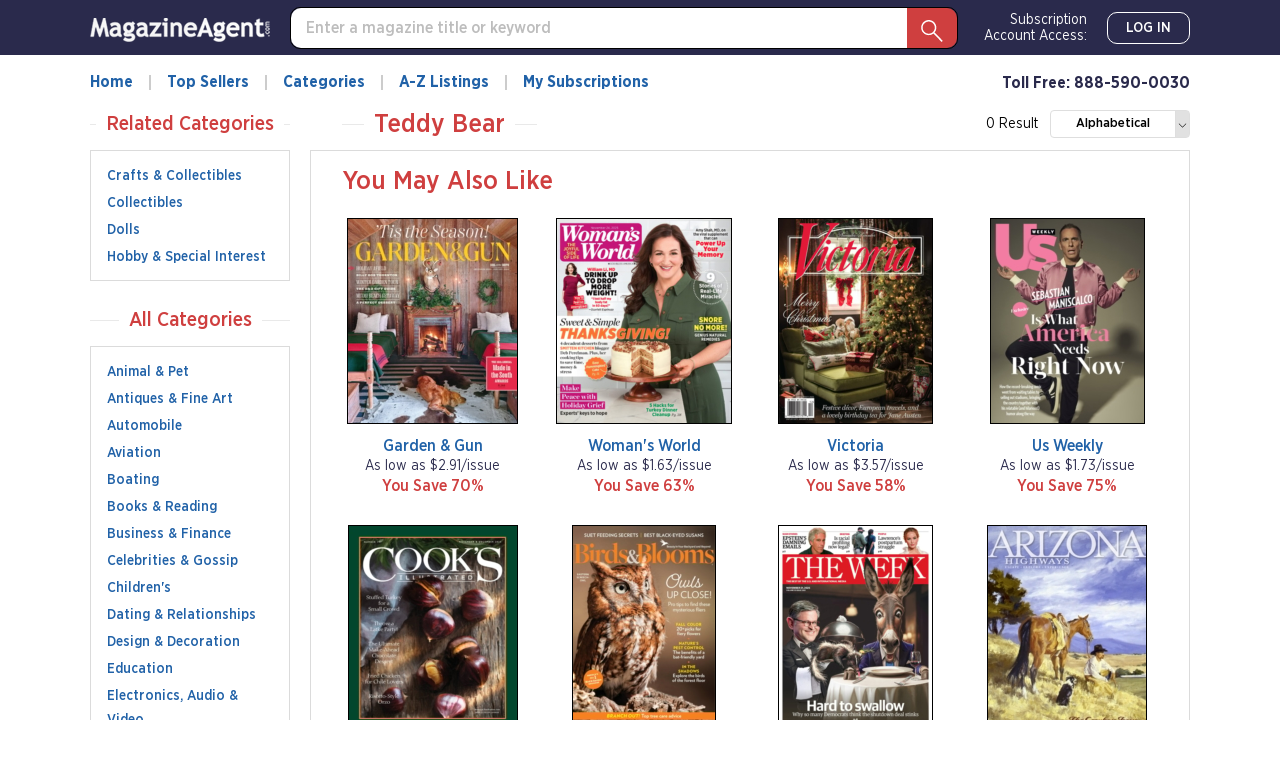

--- FILE ---
content_type: text/html; charset=utf-8
request_url: https://magazineagent.com-sub.info/Teddy-Bear/Magazines/?sortType=Alphabetical
body_size: 20321
content:
<!DOCTYPE html>
<html lang="en">
<head>
    
    <script src="/clients/js/sync-sentry-vendor.js?v=1MFctFf-O2YVbplUK_pGoN3-2LKuDgz0h-zyGYLIGqk"></script>
    <script>
    Sentry.init({
        release: "Contrix.ClientSites@1.0.1",
        dsn: "https://9307f635adb648c2b7aefb257a8e0606@o514649.ingest.sentry.io/5618144",
        environment: "CircX.Ecommerce-Ui.Prod_js",
        ignoreErrors: [
            "Map is not defined",
            "Error: Connection disconnected with error 'Error: Server timeout elapsed without receiving a message from the server.'",
            "Error: Connection disconnected with error 'Error: WebSocket closed with status code: 1006 (no reason given).'",
            "Can't find variable: firebase",
            "Can't find variable: Map",
            "Unexpected token '<'",
            "Invalid API parameter(s). Try reloading the page.",
            "XhrError",
            "gv cannot be less than 0",
            "Timeout (n)",
            "Timeout (a)",
            "Timeout",
            "Object Not Found Matching Id",
            "UnhandledRejection",
            "ztePageScrollModule is not defined",
            /ztePageScrollModule/,
            "Can't find variable: setIOSParameters",
            "InvalidStateError: Document is not fully active",
            "undefined is not an object (evaluating 'window.webkit.messageHandlers')",
            "undefined is not an object (evaluating 'ceCurrentVideo.currentTime')",
            "Non-Error promise rejection captured with keys",
            "undefined is not an object (evaluating 'p.toString')",
            "feature toggles accessed before being set",
            "can't access dead object",
            // Random plugins/extensions
            "top.GLOBALS",
            // See: http://blog.errorception.com/2012/03/tale-of-unfindable-js-error.html
            "originalCreateNotification",
            "canvas.contentDocument",
            "MyApp_RemoveAllHighlights",
            "http://tt.epicplay.com",
            "Can't find variable: ZiteReader",
            "jigsaw is not defined",
            "ComboSearch is not defined",
            "http://loading.retry.widdit.com/",
            "atomicFindClose",
            // Facebook borked
            "fb_xd_fragment",
            // ISP "optimizing" proxy - `Cache-Control: no-transform` seems to reduce this.
            // See http://stackoverflow.com/questions/4113268/how-to-stop-javascript-injection-from-vodafone-proxy
            "bmi_SafeAddOnload",
            "EBCallBackMessageReceived",
            // See http://toolbar.conduit.com/Developer/HtmlAndGadget/Methods/JSInjection.aspx
            "conduitPage",
            // Generic error code from errors outside the security sandbox
            // You can delete this if using raven.js > 1.0, which ignores these automatically.
            "Script error.",
            // https://github.com/getsentry/sentry-javascript/discussions/5875
            "null is not an object (evaluating 'a[C.checkoutSettingKeys.devToolsEnabled]')"
        ],
        ignoreUrls: [
            /127\.0\.0\.1:4001\/isrunning/i,  // Cacaoweb
            /bat\.bing\.com/i,
            "https://bat.bing.com/bat.js",
            /^chrome-extension:\/\//i,
            /safari-(web-)?extension:/,
            /sync-sentry-vendor\.js/i,
            /sync-main-vendor\.js/i,
            /clarity\.ms/i,
            /www\.gstatic\.com/i,
            /recaptcha__en\.js/i,
            /clarity\.js/i,
        ],
        blacklistUrls: [
            /bat\.bing\.com/i,
            "https://bat.bing.com",
            "https://bat.bing.com/bat.js",
            // Facebook flakiness
            /graph\.facebook\.com/i,
            // Facebook blocked
            /connect\.facebook\.net\/en_US\/all\.js/i,
            // Woopra flakiness
            /eatdifferent\.com\.woopra-ns\.com/i,
            /static\.woopra\.com\/js\/woopra\.js/i,
            // Chrome extensions
            /extensions\//i,
            /^chrome:\/\//i,
            // Other plugins
            /webappstoolbarba\.texthelp\.com\//i,
            /metrics\.itunes\.apple\.com\.edgesuite\.net\//i,
            /sync-sentry-vendor\.js/i,
            /sync-main-vendor\.js/i,
            /stats\.g\.doubleclick\.net/i,
            /www\.googletagmanager\.com/i,
            /clarity\.ms/i,
            /www\.gstatic\.com/i,
            /recaptcha__en\.js/i,
            /clarity\.js/i,
        ],
        integrations: [
            new Sentry.Integrations.ExtraErrorData(),
            new Sentry.Integrations.CaptureConsole({
                levels: ['error']
            }),
        ]
    });

    function sentryException(err, extra) {
        Sentry.withScope(function (scope) {
            "use strict";
            if (extra) {
                for (const key in extra) {
                    scope.setExtra(key, extra[key])
                }
            }

            scope.setLevel(Sentry.Severity.Error)
            Sentry.captureException(err)
        })
    }

    //window.addEventListener('unhandledrejection', function (event) {
    //    console.log('unhandledrejection', event.reason);
    //    sentryException(event.reason, ['CUSTOM_unhandledrejection']);
    //});
    </script>

    


    

        <link rel="preconnect" href="https://dev.visualwebsiteoptimizer.com" />
    <script type='text/javascript' id='vwoCode'>
        window._vwo_code || (function() {
        var account_id=1078761,
        version=2.1,
        settings_tolerance=2000,
        hide_element='body',
        hide_element_style = 'opacity:0 !important;filter:alpha(opacity=0) !important;background:none !important;transition:none !important;',
        f=false,w=window,d=document,v=d.querySelector('#vwoCode'),cK='_vwo_'+account_id+'_settings',cc={};try{var c=JSON.parse(localStorage.getItem('_vwo_'+account_id+'_config'));cc=c&&typeof c==='object'?c:{}}catch(e){}var stT=cc.stT==='session'?w.sessionStorage:w.localStorage;code={nonce:v&&v.nonce,use_existing_jquery:function(){return typeof use_existing_jquery!=='undefined'?use_existing_jquery:undefined},library_tolerance:function(){return typeof library_tolerance!=='undefined'?library_tolerance:undefined},settings_tolerance:function(){return cc.sT||settings_tolerance},hide_element_style:function(){return'{'+(cc.hES||hide_element_style)+'}'},hide_element:function(){if(performance.getEntriesByName('first-contentful-paint')[0]){return''}return typeof cc.hE==='string'?cc.hE:hide_element},getVersion:function(){return version},finish:function(e){if(!f){f=true;var t=d.getElementById('_vis_opt_path_hides');if(t)t.parentNode.removeChild(t);if(e)(new Image).src='https://dev.visualwebsiteoptimizer.com/ee.gif?a='+account_id+e}},finished:function(){return f},addScript:function(e){var t=d.createElement('script');t.type='text/javascript';if(e.src){t.src=e.src}else{t.text=e.text}v&&t.setAttribute('nonce',v.nonce);d.getElementsByTagName('head')[0].appendChild(t)},load:function(e,t){var n=this.getSettings(),i=d.createElement('script'),r=this;t=t||{};if(n){i.textContent=n;d.getElementsByTagName('head')[0].appendChild(i);if(!w.VWO||VWO.caE){stT.removeItem(cK);r.load(e)}}else{var o=new XMLHttpRequest;o.open('GET',e,true);o.withCredentials=!t.dSC;o.responseType=t.responseType||'text';o.onload=function(){if(t.onloadCb){return t.onloadCb(o,e)}if(o.status===200||o.status===304){_vwo_code.addScript({text:o.responseText})}else{_vwo_code.finish('&e=loading_failure:'+e)}};o.onerror=function(){if(t.onerrorCb){return t.onerrorCb(e)}_vwo_code.finish('&e=loading_failure:'+e)};o.send()}},getSettings:function(){try{var e=stT.getItem(cK);if(!e){return}e=JSON.parse(e);if(Date.now()>e.e){stT.removeItem(cK);return}return e.s}catch(e){return}},init:function(){if(d.URL.indexOf('__vwo_disable__')>-1)return;var e=this.settings_tolerance();w._vwo_settings_timer=setTimeout(function(){_vwo_code.finish();stT.removeItem(cK)},e);var t;if(this.hide_element()!=='body'){t=d.createElement('style');var n=this.hide_element(),i=n?n+this.hide_element_style():'',r=d.getElementsByTagName('head')[0];t.setAttribute('id','_vis_opt_path_hides');v&&t.setAttribute('nonce',v.nonce);t.setAttribute('type','text/css');if(t.styleSheet)t.styleSheet.cssText=i;else t.appendChild(d.createTextNode(i));r.appendChild(t)}else{t=d.getElementsByTagName('head')[0];var i=d.createElement('div');i.style.cssText='z-index: 2147483647 !important;position: fixed !important;left: 0 !important;top: 0 !important;width: 100% !important;height: 100% !important;background: white !important;display: block !important;';i.setAttribute('id','_vis_opt_path_hides');i.classList.add('_vis_hide_layer');t.parentNode.insertBefore(i,t.nextSibling)}var o=window._vis_opt_url||d.URL,s='https://dev.visualwebsiteoptimizer.com/j.php?a='+account_id+'&u='+encodeURIComponent(o)+'&vn='+version;if(w.location.search.indexOf('_vwo_xhr')!==-1){this.addScript({src:s})}else{this.load(s+'&x=true')}}};w._vwo_code=code;code.init();})();
    </script>     

    <style>
        .async-hide {
            opacity: 0 !important
        }
    </style>
    <script>
        function showFileInfo(event) {
            var fileInfo = 'no data by file'
            if (window.performance && window.performance.getEntriesByName) {
                fileInfo = window.performance.getEntriesByName(event.target.src);
            }

            if (fileInfo && typeof (fileInfo) == 'object' && fileInfo[0] && fileInfo[0].toJSON) {
                console.log(event.type + ' fileInfo[0].toJSON()', fileInfo[0].toJSON());
            }
            else {
                console.log(event.type + ' fileInfo', fileInfo);
            }
        }
    </script>
    <script src="/clients/js/sync-main-vendor.js?v=7HaWq4lOo-_ZwuP83qHqbkreXQDOcRGwUNpDTg0FV9s" onload="showFileInfo(event)"></script>
    <script src="/clients/js/sync-main-bundle.js?v=Q1y2r08A8eB4wdZqW39FDlYjQdqGErDDB1beu6xKd4s" onload="showFileInfo(event)"></script>
    



    <script>
        window.authParameters = {
            hiddenSubs: 'showHiddenSubscriptions',
            lastActivity: 'lastactivity',
            inactivityPeriod: 1800000,
            loginRoute: '/CS/Login.aspx',
            logoutRoute: '/CS/Logout/',
            loginRecordsRoute: '/CS/LoginRecords/',
            cookieSetRoute: '/CS/AuthCookieSet/',
            cookieRemoveRoute: '/CS/AuthCookieRemove/'
        };

        function firebaseInit() {
            // Your web app's Firebase configuration
            var firebaseConfig = {
  "apiKey": "AIzaSyDFtcjThZ8m9Fc-7FwJm-grYCpjLh3sr44",
  "authDomain": "cntx-prod-magazineagent.firebaseapp.com",
  "databaseURL": "https://cntx-prod-magazineagent.firebaseio.com",
  "projectId": "cntx-prod-magazineagent",
  "storageBucket": "cntx-prod-magazineagent.appspot.com",
  "messagingSenderId": "101652435745",
  "appId": "1:101652435745:web:13b77bf78a01bbd752e460"
};
            // Initialize Firebase
            firebase.initializeApp(firebaseConfig);

            if (location.search.toLowerCase().indexOf('forcenewsession=true'.toLowerCase()) > -1) {
                simpleSignOut();
                removeVariablesFromURL(["forcenewsession"]);
            }
            else if (false) {
                signInWithCustomToken("", true);
            }
            else {
                onAuthStateChanged();
            }
        }

        var firebaseScriptPath = '/clients/js/firebase-vendor.js';
        if (document.documentMode) {
            firebaseScriptPath = '/clients/js/ie-firebase-vendor.js';
        }
        var firebaseScript = document.createElement('script');
        firebaseScript.src = firebaseScriptPath;
        firebaseScript.onload = function () {
            firebaseInit();

            var event = new CustomEvent("FirebaseInit");
            document.dispatchEvent(event);
        };
        document.head.appendChild(firebaseScript);
    </script>

    
<meta charset="utf-8" />
<meta name="viewport" content="width=device-width, initial-scale=1, shrink-to-fit=no, maximum-scale=6, user-scalable=yes">
<title>Teddy-Bear | Magazine-Agent.com</title>
<meta name="description">
<meta name="keywords" />
    <link rel="canonical" href="https://www.magazine-agent.com/Teddy-Bear/Magazines/" />

        <meta name="google-site-verification" content="58SrsRKe2C6y49rdpNmKl5bYxdd-59KGxUh9YoFM79E" />
        <meta name="facebook-domain-verification" content="smdht5s264git7g42ot64qpet1wuks" />


    <script>
    var gtmObject = {
        "programId": "3",
        "program": "Magazine-Agent.com",
        "client": "Magazine-Agent.com", // custom analytics dimension (index 3)
        "fileName": "/Views/Category/Get.cshtml",
        "pageName": document.title, // custom analytics dimension (index 1)
        "searchExactMatch": false,
        "ipAddress": "13.59.83.134" // custom analytics dimension (index 2)
    };
    if (true)
        gtmObject.namedItem = "[Category] Teddy-Bear";
    if (true)
        gtmObject.pageCategory = "Category Page";
    if (false)
        gtmObject.hasContent = null;

    console.log(gtmObject)
    gtmData(gtmObject);
</script>
    
    

<script>
    var isDebugCookie = false;
    function updateMarketingVariables() {
        var marketingVariablesCookie = Cookies.get('marketing_variables_v2');
        var marketingVariables = null;
        if (marketingVariablesCookie) {
            try {
                marketingVariables = JSON.parse(marketingVariablesCookie);
            }
            catch (err) {
                console.log(err);
            }
        }
        var needsToSave = false;
        var needsToLog = false;
        var isMarketingVariablesValid = !!marketingVariables
            && typeof marketingVariables === 'object'
            && !Array.isArray(marketingVariables);
        if (!isMarketingVariablesValid && marketingVariables) {
            needsToSave = true;
            marketingVariables = null;
        }

        var generatedMarketingVariables = {"Initial":{"Timestamp":"2025-11-19T22:12:46.2936625+00:00","LandingPage":"https://magazineagent.com-sub.info/Teddy-Bear/Magazines/?sortType=Alphabetical","IpAddress":"13.59.83.134"},"Marketing":{"HasValue":false,"IsInitialMarketingMatch":true,"IsInitialVisitorDataMatch":true,"Timestamp":"2025-11-19T22:12:46.2936625+00:00","LandingPage":"https://magazineagent.com-sub.info/Teddy-Bear/Magazines/?sortType=Alphabetical","IpAddress":"13.59.83.134"}};
        if (generatedMarketingVariables) {
            if (!isMarketingVariablesValid) {
                needsToSave = needsToLog = true;
                marketingVariables = generatedMarketingVariables;
            } else {

                if (!marketingVariables["Initial"]) {
                    needsToSave = needsToLog = true;
                    marketingVariables["Initial"] = generatedMarketingVariables["Initial"];
                }

                if (generatedMarketingVariables["Marketing"]["HasValue"]) {
                    var generatedMVReferer = parsedUrl(generatedMarketingVariables['Marketing']['Referrer']);
                    if (!generatedMVReferer || generatedMVReferer.host !== window.location.host) {
                        needsToSave = needsToLog = true;
                        var initial = marketingVariables["Initial"];
                        var marketing = marketingVariables['Marketing'] = generatedMarketingVariables['Marketing'];
                        marketingVariables['Marketing']['IsInitialMarketingMatch'] =
                            initial['UtmSource'] == marketing['UtmSource'] &&
                            initial['UtmMedium'] == marketing['UtmMedium'] &&
                            initial['UtmTerm'] == marketing['UtmTerm'] &&
                            initial['UtmContent'] == marketing['UtmContent'] &&
                            initial['UtmCampaign'] == marketing['UtmCampaign'];
                    }
                }

                if (marketingVariables["Marketing"]["IpAddress"] !==
                    generatedMarketingVariables["Marketing"]["IpAddress"]) {
                    needsToSave = true;
                    marketingVariables["Marketing"]["IpAddress"] =
                        generatedMarketingVariables["Marketing"]["IpAddress"];
                }
            }
        }

        if (!marketingVariables) {
            return;
        }

        var isNeedToSetPageRequestGuid = false;
        var sessionId = typeof getSessionId === "function" ? getSessionId() : null;
        var newPageRequestGuid = generateGuid();
        if (getLocalStorage().getItem('currentPagePath') !== window.location.pathname) {
            getLocalStorage().setItem('currentPagePath', window.location.pathname);
            isNeedToSetPageRequestGuid = true;
        }

        var marketingVariablesUAs = {
            initial: null,
            marketing: null
        };

        var userStackIsEnabled = 1;

        /* set Initial data */
        marketingVariables["Initial"] = marketingVariables["Initial"] || {};

        if (!marketingVariables["Initial"]["UserAgent"]) {
            needsToSave = true;
            marketingVariables["Initial"]["UserAgent"] = window.navigator.userAgent;
            if (userStackIsEnabled) {
                marketingVariablesUAs.initial = window.navigator.userAgent;
            }
        }
        else if (userStackIsEnabled && !marketingVariables["Initial"]["UserAgentData"]) {
            needsToSave = true;
            marketingVariablesUAs.initial = marketingVariables["Initial"]["UserAgent"];
        }

        if (!marketingVariables["Initial"]["PageRequestGuid"]) {
            needsToSave = true;
            marketingVariables["Initial"]["PageRequestGuid"] = newPageRequestGuid;
        }

        if (window.browserFingerprint &&
            !marketingVariables["Initial"]["BrowserFingerprint"]) {
            needsToSave = true;
            marketingVariables["Initial"]["BrowserFingerprint"] = window.browserFingerprint;
        }

        if (sessionId &&
            !marketingVariables["Initial"]["SessionId"]) {
            needsToSave = true;
            marketingVariables["Initial"]["SessionId"] = sessionId;
        }

        if (isDebugCookie &&
            typeof(marketingVariables["Initial"]["Referrer"]) == 'string' &&
            marketingVariables["Initial"]["Referrer"].indexOf('0.0.0.0') > -1) 
        {
            needsToSave = true;
            marketingVariables["Initial"]["Referrer"] = '';
            marketingVariables["Initial"]["ReferrerDomain"] = '';
        }


        /* set Marketing data */
        marketingVariables["Marketing"] = marketingVariables["Marketing"] || {};

        if (!marketingVariables["Marketing"]["UserAgent"]
            || marketingVariables["Marketing"]["UserAgent"] !== window.navigator.userAgent) {

            needsToSave = true;
            marketingVariables["Marketing"]["UserAgent"] = window.navigator.userAgent;
            if (userStackIsEnabled) {
                marketingVariablesUAs.marketing = window.navigator.userAgent;
            }
        }
        else if (userStackIsEnabled && !marketingVariables["Marketing"]["UserAgentData"]) {
            needsToSave = true;
            marketingVariablesUAs.marketing = window.navigator.userAgent;
        }

        if (!marketingVariables["Marketing"]["PageRequestGuid"] || isNeedToSetPageRequestGuid) {
            needsToSave = true;
            marketingVariables["Marketing"]["PageRequestGuid"] = newPageRequestGuid;
        }

        if (window.browserFingerprint && marketingVariables["Marketing"]["BrowserFingerprint"] !== window.browserFingerprint) {
            needsToSave = true;
            marketingVariables["Marketing"]["BrowserFingerprint"] = window.browserFingerprint;
        }

        if (sessionId && marketingVariables["Marketing"]["SessionId"] !== sessionId) {
            needsToSave = true;
            marketingVariables["Marketing"]["SessionId"] = sessionId;
        }

        if (isDebugCookie && 
            typeof(marketingVariables["Marketing"]["Referrer"]) == 'string' && 
            marketingVariables["Marketing"]["Referrer"].indexOf('0.0.0.0') > -1)
        {
            needsToSave = true;
            marketingVariables["Marketing"]["Referrer"] = '';
            marketingVariables["Marketing"]["ReferrerDomain"] = '';
        }

        if (needsToSave) {
            var initial2 = marketingVariables["Initial"];
            var marketing2 = marketingVariables['Marketing'];
            marketingVariables["Marketing"]["IsInitialVisitorDataMatch"] =
                initial2["IpAddress"] == marketing2["IpAddress"] &&
                initial2["UserAgent"] == marketing2["UserAgent"] &&
                initial2["PageRequestGuid"] == marketing2["PageRequestGuid"] &&
                initial2["BrowserFingerprint"] == marketing2["BrowserFingerprint"] &&
                initial2["SessionId"] == marketing2["SessionId"];


            saveMarketingVariablesToCookie(marketingVariables);
            if (marketingVariablesUAs.initial || marketingVariablesUAs.marketing) {
                //if user agents are equal for initial and marketing
                if (marketingVariablesUAs.initial === marketingVariablesUAs.marketing) {
                    getUserAgentData(marketingVariablesUAs.initial)
                        .then(response => {
                            if (marketingVariables["Initial"]["UserAgentData"] != response.data
                                || marketingVariables["Marketing"]["UserAgentData"] != response.data)
                            {
                                marketingVariables["Initial"]["UserAgentData"] = response.data;
                                marketingVariables["Marketing"]["UserAgentData"] = response.data;
                                saveMarketingVariablesToCookie(marketingVariables);
                            }
                            if (needsToLog) {
                                sendLandingPageLog(marketingVariables);
                            }
                            return response.data;
                        });
                }
                else {
                    var promises = [];
                    if (marketingVariablesUAs.initial) {
                        var gettingUserAgentDataRequest = getUserAgentData(marketingVariablesUAs.initial).then(response => {
                            if (marketingVariables["Initial"]["UserAgentData"] != response.data) {
                                marketingVariables["Initial"]["UserAgentData"] = response.data;
                                saveMarketingVariablesToCookie(marketingVariables);
                            }
                            return response.data;
                        });
                        promises.push(gettingUserAgentDataRequest);
                    }
                    if (marketingVariablesUAs.marketing) {
                        var gettingUserAgentDataRequest2 = getUserAgentData(marketingVariablesUAs.marketing).then(response => {
                            if (marketingVariables["Marketing"]["UserAgentData"] != response.data) {
                                marketingVariables["Marketing"]["UserAgentData"] = response.data;
                                saveMarketingVariablesToCookie(marketingVariables);
                            }
                            return response.data;
                        });
                        promises.push(gettingUserAgentDataRequest2);
                    }

                    if (needsToLog) {
                        Promise.all(promises).then(data => {
                            sendLandingPageLog(marketingVariables);
                        });
                    }
                }

            }
            else if (needsToLog) {
                sendLandingPageLog(marketingVariables);
            }
        }
    }

    function saveMarketingVariablesToCookie(marketingVariables) {
        var json = JSON.stringify(marketingVariables);
        Cookies.set('marketing_variables_v2', json, { expires: 365, path: '/', samesite: 'strict', secure: true });
    }

    function getUserAgentData(userAgent) {
        return $.ajax({
                type: 'POST',
                url: '/api/userAgentData/userStack',
                data: {
                    UserAgent: userAgent
                },
                headers: {
                    'RequestVerificationToken': 'CfDJ8P0CtZlQNPBCnQyfQrW4sNgg1sRzvymurErjL2breymzH-3D7M5Fom4r3UPftHYbOGuqWHsJlk9TSjpqRVMH9Biin7fb-YgSX6n6IvxgFrXIZ9IyjQ89r8l94Z9ki32UaVdN5RtyMCuWqDtuRkx9KMI'
                }
            })
        }

    function sendLandingPageLog(marketingVariables) {
        $.ajax({
            type: 'POST',
            url: '/LandingPageLog/',
            data: {
                MarketingVariables: marketingVariables,
                Client: 'Magazine-Agent.com',
                Program: 'Magazine-Agent.com',
                PageName: 'Category',
                Title: '',
                Category: 'Teddy-Bear',
                            },
                headers: {
                    'RequestVerificationToken': 'CfDJ8P0CtZlQNPBCnQyfQrW4sNgg1sRzvymurErjL2breymzH-3D7M5Fom4r3UPftHYbOGuqWHsJlk9TSjpqRVMH9Biin7fb-YgSX6n6IvxgFrXIZ9IyjQ89r8l94Z9ki32UaVdN5RtyMCuWqDtuRkx9KMI'
                }
        })
    }

    function getMarketingVariablesInitial() {
        var marketingVariablesCookie = Cookies.get('marketing_variables_v2');
        var marketingVariables = null;
        if (marketingVariablesCookie) {
            try {
                marketingVariables = JSON.parse(marketingVariablesCookie);
            }
            catch (err) {
                console.log(err);
            }
        }

        var isMarketingVariablesValid = !!marketingVariables
            && typeof marketingVariables === 'object'
            && !Array.isArray(marketingVariables);

        if (isMarketingVariablesValid && marketingVariables["Initial"])
            return marketingVariables["Initial"];
        else
            return null;
    }

    function parsedUrl(url) {
        var result = {};
        var anchor = document.createElement('a');
        anchor.href = url;

        var keys = 'protocol hostname host pathname port search hash href'.split(' ');
        for (var keyIndex in keys) {
            var currentKey = keys[keyIndex];
            result[currentKey] = anchor[currentKey];
        }

        result.toString = function () { return anchor.href; };
        result.requestUri = result.pathname + result.search;
        return result;

    }

    document.addEventListener("DOMContentLoaded", function () {
        if (window.FingerprintJS) {
            window.FingerprintJS.load()
                .then(fp => fp.get())
                .then(result => {
                    window.browserFingerprint = result.visitorId;
                    updateMarketingVariables();
                })
                .catch(() => {
                    updateMarketingVariables();
                });
        }
        else {
            updateMarketingVariables();
        }
    });
</script>

    <script>

        removeVariablesFromURL(["referer","landingPage","utm_source","GTSE","SASGTSE","SOURCEGROUP","SOURCE","SRC","utm_medium","utm_term","GTKW","KEY","utm_content","MTRACK","utm_campaign","AFFILIATEID","AID","SSAID"]);
    </script>

    
    <script>
    var isHttpGet = "get" === "get";
    (function(a,s,y,n,c,h,i,d,e){s.className+=' '+y;h.start=1*new Date;
    h.end=i=function(){s.className=s.className.replace(RegExp(' ?'+y),'')};
    (a[n]=a[n]||[]).hide=h;setTimeout(function(){i();h.end=null},c);h.timeout=c;
    })(window,document.documentElement,'async-hide','dataLayer',4000,
    {'GTM-TVKJWGD':true});
    (function(w,d,s,l,i){w[l]=w[l]||[];w[l].push({'gtm.start':
    new Date().getTime(),event:'gtm.js'});var f=d.getElementsByTagName(s)[0],
    j=d.createElement(s),dl=l!='dataLayer'?'&l='+l:'';j.async=true;j.src=
    'https://www.googletagmanager.com/gtm.js?id='+i+dl;j.addEventListener('load',
    function() {if (isHttpGet) gtmEvent("optimize.activate");});f.parentNode.insertBefore(j,f);
    })(window,document,'script','dataLayer','GTM-TVKJWGD');
    </script>

    
<script>
    let userTimeZone = Intl.DateTimeFormat().resolvedOptions().timeZone;
    document.addEventListener("DOMContentLoaded", function () {
        var existingCookie = Cookies.get('.AspNetCore.utz');
        if (!existingCookie
            || (true && existingCookie !== userTimeZone)) //using custom timezone in selenium tests
        {
            if (existingCookie) {
                Cookies.remove('.AspNetCore.utz');
            }
            Cookies.set('.AspNetCore.utz', userTimeZone);
            location.reload();
        }
    });
</script>


        <link rel="stylesheet" rel="preload" as="style" href="/clients/css/MA-MA.css?v=S4llKA8Apkhwi79tqEMfEDa7iNcTz34WL-0NOJEaY0E" />


        <link rel="preload" href="/clients/fonts/GothamNarrow/GothamNarrow-Book.woff2" as="font" type="font/woff2" crossorigin>
        <link rel="preload" href="/clients/fonts/GothamNarrow/GothamNarrow-Medium.woff2" as="font" type="font/woff2" crossorigin>
        <link rel="preload" href="/clients/fonts/GothamNarrow/GothamNarrow-Bold.woff2" as="font" type="font/woff2" crossorigin>
    <noscript><link rel="stylesheet" href="/clients/css/fonts.css?v=zg1Dx3iN91GnJJCfRyfHsrOUrNJvNCmNXMos5tb_yXg" /></noscript>
    
    
<link rel="shortcut icon" href="/clients/img/MA/MA/favicon.png">

</head>
<body class=" ">
    
    <div id="jsWarning" style="background-color:#FAE058; color:#444444;">
    <script type="text/javascript">
        var elem = document.querySelector('#jsWarning');
        elem.parentNode.removeChild(elem);
    </script>
    <div style="width:990px; margin:auto;">
        <div style="float:left; padding-right:15px; font-size:24.5px; font-family:Arial">JAVASCRIPT NOT ENABLED</div>
        <p style="padding:10px; line-height:1.3em; font-size:14px; font-weight:bold; font-family:Arial">
            We have detected that your browser's Javascript is NOT enabled. To display this website correctly you must
            enable Javascript in your browser settings.
        </p>
    </div>
</div>
    <noscript aria-hidden="true">
    <iframe src="https://www.googletagmanager.com/ns.html?id=GTM-TVKJWGD" height="0" width="0" style="display: none; visibility: hidden" title="Google Tag Manager"></iframe>
</noscript>
    <svg xmlns="http://www.w3.org/2000/svg" xmlns:xlink="http://www.w3.org/1999/xlink" style="display: none;">
    <symbol viewBox="0 0 16 16" class="bi bi-chevron-right" fill="currentColor" id="chevron-right" xmlns="http://www.w3.org/2000/svg">
        <path fill-rule="evenodd" d="M4.646 1.646a.5.5 0 0 1 .708 0l6 6a.5.5 0 0 1 0 .708l-6 6a.5.5 0 0 1-.708-.708L10.293 8 4.646 2.354a.5.5 0 0 1 0-.708z" />
    </symbol>
    <symbol viewBox="0 0 16 16" class="bi bi-chevron-left" fill="currentColor" id="chevron-left" xmlns="http://www.w3.org/2000/svg">
        <path fill-rule="evenodd" d="M11.354 1.646a.5.5 0 0 1 0 .708L5.707 8l5.647 5.646a.5.5 0 0 1-.708.708l-6-6a.5.5 0 0 1 0-.708l6-6a.5.5 0 0 1 .708 0z" />
    </symbol>
    <symbol viewBox="0 0 16 16" class="bi bi-chevron-down" fill="currentColor" id="chevron-down" xmlns="http://www.w3.org/2000/svg">
        <path fill-rule="evenodd" d="M1.646 4.646a.5.5 0 0 1 .708 0L8 10.293l5.646-5.647a.5.5 0 0 1 .708.708l-6 6a.5.5 0 0 1-.708 0l-6-6a.5.5 0 0 1 0-.708z" />
    </symbol>
    <symbol viewBox="0 0 16 16" class="bi bi-three-dots-vertical" fill="currentColor" id="three-dots-vertical" xmlns="http://www.w3.org/2000/svg">
        <path fill-rule="evenodd" d="M9.5 13a1.5 1.5 0 1 1-3 0 1.5 1.5 0 0 1 3 0zm0-5a1.5 1.5 0 1 1-3 0 1.5 1.5 0 0 1 3 0zm0-5a1.5 1.5 0 1 1-3 0 1.5 1.5 0 0 1 3 0z" />
    </symbol>
    <symbol viewBox="0 0 16 16" class="bi bi-x" fill="currentColor" id="close" xmlns="http://www.w3.org/2000/svg">
        <path fill-rule="evenodd" d="M11.854 4.146a.5.5 0 0 1 0 .708l-7 7a.5.5 0 0 1-.708-.708l7-7a.5.5 0 0 1 .708 0z" />
        <path fill-rule="evenodd" d="M4.146 4.146a.5.5 0 0 0 0 .708l7 7a.5.5 0 0 0 .708-.708l-7-7a.5.5 0 0 0-.708 0z" />
    </symbol>

    <symbol viewBox="0 0 48.1 48.9" class="bi bi-magnify" fill="currentColor" id="magnify" xmlns="http://www.w3.org/2000/svg">
        <path fill-rule="evenodd" clip-rule="evenodd" d="M48.1,46.4L29.8,27.6c5.4-6.5,5.2-16.3-0.9-22.5C22.4-1.6,11.7-1.7,5.1,4.8C-1.6,11.3-1.7,22,4.8,28.6
			c6.1,6.2,15.7,6.7,22.4,1.5l18.4,18.8L48.1,46.4z M7.1,26.4C1.9,21.1,2,12.5,7.3,7.3c5.3-5.2,13.9-5.1,19.1,0.2
			c5.2,5.3,5.1,13.9-0.2,19.1C20.9,31.8,12.3,31.7,7.1,26.4z" />
    </symbol>

    <symbol viewBox="0 0 24 24" class="bi bi-facebook" fill="currentColor" id="facebook" xmlns="http://www.w3.org/2000/svg">
        <path d="M22.675 0h-21.35c-.732 0-1.325.593-1.325 1.325v21.351c0 .731.593 1.324 1.325 1.324h11.495v-9.294h-3.128v-3.622h3.128v-2.671c0-3.1 1.893-4.788 4.659-4.788 1.325 0 2.463.099 2.795.143v3.24l-1.918.001c-1.504 0-1.795.715-1.795 1.763v2.313h3.587l-.467 3.622h-3.12v9.293h6.116c.73 0 1.323-.593 1.323-1.325v-21.35c0-.732-.593-1.325-1.325-1.325z" />
    </symbol>
    <symbol viewBox="0 0 24 24" class="bi bi-twitter" fill="currentColor" id="twitter" xmlns="http://www.w3.org/2000/svg">
        <path d="M24 4.557c-.883.392-1.832.656-2.828.775 1.017-.609 1.798-1.574 2.165-2.724-.951.564-2.005.974-3.127 1.195-.897-.957-2.178-1.555-3.594-1.555-3.179 0-5.515 2.966-4.797 6.045-4.091-.205-7.719-2.165-10.148-5.144-1.29 2.213-.669 5.108 1.523 6.574-.806-.026-1.566-.247-2.229-.616-.054 2.281 1.581 4.415 3.949 4.89-.693.188-1.452.232-2.224.084.626 1.956 2.444 3.379 4.6 3.419-2.07 1.623-4.678 2.348-7.29 2.04 2.179 1.397 4.768 2.212 7.548 2.212 9.142 0 14.307-7.721 13.995-14.646.962-.695 1.797-1.562 2.457-2.549z" />
    </symbol>

    <symbol viewBox="0 0 5 8" class="bi bi-right-arrow" fill="currentColor" id="right-arrow" xmlns="http://www.w3.org/2000/svg">
        <path fill-rule="evenodd" d="M290,2655.66v8l5-4Z" transform="translate(-290 -2655.66)" />
    </symbol>
</svg>
    <div class="full-page ">

<header class="header">
        <div class="header__top">
            <div class="container ">
                <div class="row header__top-wrapper">
                    <div class="header__logo">
                        <a     href='/'  >
                            <img alt="Magazine-Agent.com"
                                 data-srcset="
                            /clients/img/MA/MA/logo.png?w=180 1x,
                            /clients/img/MA/MA/logo.png?w=360 2x"
                                 data-src="/clients/img/MA/MA/logo.png?w=180"
                                 class="lazyload">
                        </a>
                    </div>
                        <div class="header__top-search">
                            <div class="search search--top">
                                <div class="search__wrapper">
                                    <input type="text" class="search__input" placeholder="Enter a magazine title or keyword" title="search">
                                    <button type="button" class="search__button" onclick="search(event)" aria-label="Search Button">
                                        <svg class="icon icon--search" fill="currentColor">
                                            <use xlink:href="#magnify" />
                                        </svg>
                                    </button>
                                </div>
                                <div class="autocomplete">
                                </div>
                            </div>
                        </div>
                    <div class="header__login">
                                <div class="header__login-text">Subscription<br />Account Access:</div>
                            <a  class='btn btn--login'   href='https://www.magazine-agent.com/CS/Login.aspx'  >Log In</a>
                    </div>
                </div>
            </div>
        </div>

            <div class="header__nav">
                <div class="container ">
                        <div class="row header__top-wrapper">
                            <ul class="nav-desktop">
                                <li class="nav-desktop__item">
                                    <a     href='/'  >Home</a>
                                </li>
                                <li class="nav-desktop__item">
                                    <a     href='/Top-Magazines/'  >Top Sellers</a>
                                </li>
                                <li class="nav-desktop__item">
                                    <a     href='/Magazines/'  >Categories</a>
                                </li>
                                <li class="nav-desktop__item">
                                    <a     href='/Alpha/'  >A-Z Listings</a>
                                </li>
                                <li class="nav-desktop__item">
                                    <a     href='https://www.magazine-agent.com/CS/Login.aspx'  >My Subscriptions</a>
                                </li>
                            </ul>

                            <div class="header__phone">Toll Free: 888-590-0030</div>
                        </div>
                </div>
            </div>
        <div class="header__search ">
            <div class="container">
                <div class="row">
                    <div class="search">
                        <div class="search__wrapper">
                            <input type="text" class="search__input" placeholder="Enter a magazine title or keyword" title="search">
                            <button type="button" class="search__button" onclick="search(event)" aria-label="Search Button">
                                <svg class="icon icon--search" fill="currentColor">
                                    <use xlink:href="#magnify" />
                                </svg>
                            </button>
                        </div>
                        <div class="autocomplete">
                        </div>
                    </div>
                </div>
            </div>
        </div>

</header>
<script>
    var autompleteItemsKey = 'PubCatPagePreload';

    function getTitleToMagazinePage() {
        var url = location.pathname;
        var res = url.match("^/(?<title>[^\/]+)/(Renewal|(Gift-)?Subscription)/?$") ||
            url.match("^/(?<title>[^\/]+)/Covers/?$");

        return res && res.groups.title;
    }

    function isMagazinePage() {
        var res = RegExp("^/(?<title>[^\/]+)/Magazine/?$").test(location.pathname) ||
            RegExp("^/(?<title>[^\/]+)/Welcome/?$").test(location.pathname);

        return res;
    }

    function goToBack() {
        var title = getTitleToMagazinePage();

        if (isMagazinePage()) {
            location.href = '/';
        }
        else if (title) {
            location.href = '/-title-/Magazine/'.replace('-title-', title);
        }
        else if (!document.referrer || document.referrer.indexOf(location.origin) !== 0) {
            location.href = '/';
        }
        else {
            window.history.back();
        }
    }

    function search(event) {
        var box = $($(event.target).closest('.search'));
        var text = $(box.find('.search__input')).val();
        if (text && text.trim()) {
            location.href = '/Search/' + encodeURIComponent(text) + '/';
        }
    }

    function onSearchKeyPress(e) {
        e = e || window.event;
        var linkSelected = $('li.selected').attr('link');
        var titleSelected = $('li.selected').attr('title');
        var box = $($(e.target).closest('.search'));
        var text = $(box.find('.search__input')).val();
        console.log('directSearch:', (titleSelected !== text), ', text:', text, ', titleSelected:', titleSelected, ', link:', linkSelected);
        if (titleSelected !== text) {
            search(e);
        }
        else {
            location.href = linkSelected;
        }
    }

    document.addEventListener("DOMContentLoaded", function () {
        if (location.pathname != '/') {
            $('.header__btn-back').show();
        }
        else {
            $('.header__btn-back').hide();
        }


        getAutocompleteList();

        // Autocomplete search
        $('.search__input').on('input focus', function (e) {
            var val = $(this).val();
            var that = this;

            if (!val || !val.trim() || val.trim()==='') {
                setAutocompleteDropdown([], that, val);
                hideAutocomplete(this);
            }
            else {
                if (!window.autompleteItems) {
                    var stringData = getLocalStorage()[autompleteItemsKey];
                    window.autompleteItems = stringData ? JSON.parse(stringData) : [];
                }
                var autompleteItems = window.autompleteItems;

                var counter = 0;
                var matchedResults = autompleteItems.filter(function (pub) {


                    switch (pub.subtitle) {
                        case 'Magazine':
                            var result = pub.label && pub.label.toLowerCase().indexOf(val.toLowerCase()) !== -1;
                            if (val.length < 2) {
                                return result && counter++ < 10;
                            }
                            else {
                                return result;
                            }
                            break;
                        case 'Page':
                            if (val.length < 2) return false;
                            return pub.label.toLowerCase().indexOf(val.toLowerCase()) !== -1;
                            break;
                        case 'Category':
                            if (val.length < 2) return false;
                            return pub.label && pub.label.toLowerCase().indexOf(val.toLowerCase()) !== -1;
                            break;

                        default:
                            if (val.length < 2) return false;
                            return pub.subtitle.toLowerCase().indexOf(val.toLowerCase()) !== -1;
                            break;
                    }

                });


                updateAutocompleteList(matchedResults, that, val);
            }
        });

        function hideAutocomplete(obj) {
            var autocompleteContainer = $(obj).parent().parent().find('.autocomplete');
            var mobileAutocomplete = $(autocompleteContainer).hasClass('autocomplete--mobile');
            $(autocompleteContainer).hide();
            var mobileBestOffers = $('.search-mobile__best');
            if (mobileAutocomplete) {
                mobileBestOffers.show();
            }
        }

        $('.search__input').on('blur', function (e) {
            var obj = this;
            setTimeout(function () {
                hideAutocomplete(obj);
            }, 300);
        });

        $('.search__input').keydown(function (e) {
            switch (e.which) {
                case 40: //Arrow Down
                    e.preventDefault();

                    var notLastSelected = $('li:not(:last-child).selected');
                    if (notLastSelected.length && notLastSelected.length!==0) {
                        notLastSelected.removeClass('selected')
                            .next().addClass('selected');
                    } else {
                        //Clear selection
                        //Select first
                        $('li.selected').removeClass('selected');
                        $("ul.autocomplete__list li:first").addClass("selected");
                    }
                    $('.search__input').val($('li.selected').attr('title'));
                    break;
                case 38: //Arrow Up
                    e.preventDefault();
                    var notFirstSelected = $('li:not(:first-child).selected');
                    if (notFirstSelected.length && notFirstSelected.length !== 0) {
                        notFirstSelected.removeClass('selected')
                            .prev().addClass('selected');
                    } else {
                        //Clear selection
                        //Select last
                        $('li.selected').removeClass('selected');
                        $("ul.autocomplete__list li:last").addClass("selected");
                    }

                    $('.search__input').val($('li.selected').attr('title'));
                    break;
                case 9: //TAB
                    //e.preventDefault();
                    //onSearchKeyPress(e);
                    break;
                case 13: //ENTER
                    e.preventDefault();
                    onSearchKeyPress(e);
                    break
                case 27: //ESC
                    hideAutocomplete(this);
                    break;
            }
        });
    });

    function getAutocompleteList() {

        $.ajax({
            url: '/GetAutocomplete/',
            type: 'GET',
            dataType: 'json',
            success: function (data, textStatus, jqXHR) {

                if (data && data.length) {
                    window.autompleteItems = data;
                    getLocalStorage()[autompleteItemsKey] = JSON.stringify(data);
                }
                else {
                    window.autompleteItems = [];
                    getLocalStorage()[autompleteItemsKey] = JSON.stringify([]);
                }
            },
            error: function (a, b, c) {
                console.log('autocomplete callback error:', a, b, c, (new Date()).getMilliseconds());
                window.autompleteItems = [];
                getLocalStorage()[autompleteItemsKey] = JSON.stringify([]);
            }
        });

    }

    function updateAutocompleteList(list, input, searchValue) {
        var autocompleteContainer = $(input).parent().parent().find('.autocomplete');
        var mobileAutocomplete = $(autocompleteContainer).hasClass('autocomplete--mobile');
        var mobileBestOffers = $('.search-mobile__best');
        if (list.length > 0) {
            //replace all term occurencies, case insensitive - gi  and keep original case using capturing group - ()
            var searchRegex = new RegExp('('+searchValue+')', "gi");
            var highlightReplacer = '<span class="autocomplete__highlight">$1</span>';
            var innerHtml = $.map(list, function (value, index) {
                return '<li title="' + value.label + '" link="' + value.link + '"> <a href ="' + value.link + '" class="autocomplete__link" aria-label="Autocomplete Item"> <svg class="icon icon--autocomplete autocomplete__icon" fill="currentColor"> <use xlink:href="#magnify"/> </svg> <span class="autocomplete__item"> <span class="autocomplete__title">' + value.label.replace(searchRegex, highlightReplacer) + '</span> <span class="autocomplete__subtitle">' + value.subtitle.replace(searchRegex, highlightReplacer) + '</span> </span> </a> </li>';
            }).join(' ');

            var html = '<ul class="autocomplete__list">' + innerHtml + '</ul>';
            $(autocompleteContainer).html(html);

            $(autocompleteContainer).show();

            //$("ul.autocomplete__list li:first").addClass("selected");

            if (mobileAutocomplete) {
                mobileBestOffers.hide();
            }
        } else {
            $(autocompleteContainer).html('');
            $(autocompleteContainer).hide();
            if (mobileAutocomplete) {
                mobileBestOffers.show();
            }
        }
    }
</script>
        <main class="container-md full-page__content ">
            <div class="row">
                
    <script>
        document.addEventListener("DOMContentLoaded", function () {
            gtmData({
                event: "view_item_list",
                ecommerce: {
                    item_list_id: "teddy_bear_magazines",
                    item_list_name: "Teddy Bear Magazines",
                    affiliation: "Magazine-Agent.com",
                    items: []
                }
            });
        });
    </script>
        <script>
        document.addEventListener("DOMContentLoaded", function () {
            gtmData({
                event: "view_item_list",
                ecommerce: {
                    item_list_id: "recommendations",
                    item_list_name: "Recommendations",
                    affiliation: "Magazine-Agent.com",
                    items: [{"item_id":"116C","item_name":"Garden & Gun","affiliation":"Magazine-Agent.com","item_brand":"Garden & Gun Magazine LLC","item_list_id":"recommendations","item_list_name":"Recommendations","currency":"USD","quantity":1,"index":0},{"item_id":"8786","item_name":"Woman's World","affiliation":"Magazine-Agent.com","item_brand":"a360 Media LLC","item_list_id":"recommendations","item_list_name":"Recommendations","currency":"USD","quantity":1,"index":1},{"item_id":"4590","item_name":"Victoria","affiliation":"Magazine-Agent.com","item_brand":"Hoffman Media, LLC","item_list_id":"recommendations","item_list_name":"Recommendations","currency":"USD","quantity":1,"index":2},{"item_id":"1957","item_name":"Us Weekly","affiliation":"Magazine-Agent.com","item_brand":"a360 Media LLC","item_list_id":"recommendations","item_list_name":"Recommendations","currency":"USD","quantity":1,"index":3},{"item_id":"4025","item_name":"Cook's Illustrated","affiliation":"Magazine-Agent.com","item_brand":"America’s Test Kitchen","item_list_id":"recommendations","item_list_name":"Recommendations","currency":"USD","quantity":1,"index":4},{"item_id":"1745","item_name":"Birds & Blooms","affiliation":"Magazine-Agent.com","item_brand":"Trusted Media Brands, Inc.","item_list_id":"recommendations","item_list_name":"Recommendations","currency":"USD","quantity":1,"index":5},{"item_id":"3937","item_name":"The Week","affiliation":"Magazine-Agent.com","item_brand":"Future US, Inc.","item_list_id":"recommendations","item_list_name":"Recommendations","currency":"USD","quantity":1,"index":6},{"item_id":"3341","item_name":"Arizona Highways","affiliation":"Magazine-Agent.com","item_brand":"Arizona Highways","item_list_id":"recommendations","item_list_name":"Recommendations","currency":"USD","quantity":1,"index":7},{"item_id":"3469","item_name":"Discover","affiliation":"Magazine-Agent.com","item_brand":"Lab X Media Group","item_list_id":"recommendations","item_list_name":"Recommendations","currency":"USD","quantity":1,"index":8},{"item_id":"13T2","item_name":"Bake From Scratch","affiliation":"Magazine-Agent.com","item_brand":"Hoffman Media, LLC","item_list_id":"recommendations","item_list_name":"Recommendations","currency":"USD","quantity":1,"index":9},{"item_id":"12SH","item_name":"The Cottage Journal","affiliation":"Magazine-Agent.com","item_brand":"Hoffman Media, LLC","item_list_id":"recommendations","item_list_name":"Recommendations","currency":"USD","quantity":1,"index":10},{"item_id":"670","item_name":"Hot Rod","affiliation":"Magazine-Agent.com","item_brand":"Hearst Magazines","item_list_id":"recommendations","item_list_name":"Recommendations","currency":"USD","quantity":1,"index":11},{"item_id":"8834","item_name":"Texas Parks & Wildlife","affiliation":"Magazine-Agent.com","item_brand":"Texas Parks & Wildlife","item_list_id":"recommendations","item_list_name":"Recommendations","currency":"USD","quantity":1,"index":12},{"item_id":"1140","item_name":"National Geographic","affiliation":"Magazine-Agent.com","item_brand":"National Geographic Society","item_list_id":"recommendations","item_list_name":"Recommendations","currency":"USD","quantity":1,"index":13},{"item_id":"2065","item_name":"Writer's Digest","affiliation":"Magazine-Agent.com","item_brand":"Active Interest Media","item_list_id":"recommendations","item_list_name":"Recommendations","currency":"USD","quantity":1,"index":14},{"item_id":"10QG","item_name":"Tea Time","affiliation":"Magazine-Agent.com","item_brand":"Hoffman Media, LLC","item_list_id":"recommendations","item_list_name":"Recommendations","currency":"USD","quantity":1,"index":15}]
                }
            });
        });
        </script>
    <div class="full-page__sidebar">



    <div class="sidebar-block">
        <h2 class="title title--full-center">
            <span class="title__inner">Related Categories</span>
        </h2>
        <ul class="sidebar-block__list">

                <li class="sidebar-block__item">
                    <a     href='/Crafts-and-Collectibles/Magazines/'  >
                        Crafts &amp; Collectibles
                    </a>
                </li>
                <li class="sidebar-block__item">
                    <a     href='/Collectibles/Magazines/'  >
                        Collectibles
                    </a>
                </li>
                <li class="sidebar-block__item">
                    <a     href='/Dolls/Magazines/'  >
                        Dolls
                    </a>
                </li>
                <li class="sidebar-block__item">
                    <a     href='/Hobby-and-Special-Interest/Magazines/'  >
                        Hobby &amp; Special Interest
                    </a>
                </li>
        </ul>
    </div>

        


    <div class="sidebar-block">
        <h2 class="title title--full-center">
            <span class="title__inner">All Categories</span>
        </h2>
        <ul class="sidebar-block__list">

                <li class="sidebar-block__item">
                    <a     href='/Animal-and-Pet/Magazines/'  >
                        Animal &amp; Pet
                    </a>
                </li>
                <li class="sidebar-block__item">
                    <a     href='/Antiques-and-Fine-Art/Magazines/'  >
                        Antiques &amp; Fine Art
                    </a>
                </li>
                <li class="sidebar-block__item">
                    <a     href='/Automobile/Magazines/'  >
                        Automobile
                    </a>
                </li>
                <li class="sidebar-block__item">
                    <a     href='/Aviation/Magazines/'  >
                        Aviation
                    </a>
                </li>
                <li class="sidebar-block__item">
                    <a     href='/Boating/Magazines/'  >
                        Boating
                    </a>
                </li>
                <li class="sidebar-block__item">
                    <a     href='/Books-and-Reading/Magazines/'  >
                        Books &amp; Reading
                    </a>
                </li>
                <li class="sidebar-block__item">
                    <a     href='/Business-and-Finance/Magazines/'  >
                        Business &amp; Finance
                    </a>
                </li>
                <li class="sidebar-block__item">
                    <a     href='/Celebrities-and-Gossip/Magazines/'  >
                        Celebrities &amp; Gossip
                    </a>
                </li>
                <li class="sidebar-block__item">
                    <a     href='/Childrens/Magazines/'  >
                        Children&#x27;s
                    </a>
                </li>
                <li class="sidebar-block__item">
                    <a     href='/Dating-and-Relationships/Magazines/'  >
                        Dating &amp; Relationships
                    </a>
                </li>
                <li class="sidebar-block__item">
                    <a     href='/Design-and-Decoration/Magazines/'  >
                        Design &amp; Decoration
                    </a>
                </li>
                <li class="sidebar-block__item">
                    <a     href='/Education/Magazines/'  >
                        Education
                    </a>
                </li>
                <li class="sidebar-block__item">
                    <a     href='/Electronics-Audio-and-Video/Magazines/'  >
                        Electronics, Audio &amp; Video
                    </a>
                </li>
                <li class="sidebar-block__item">
                    <a     href='/Entertainment/Magazines/'  >
                        Entertainment
                    </a>
                </li>
                <li class="sidebar-block__item">
                    <a     href='/Family-and-Parenting/Magazines/'  >
                        Family &amp; Parenting
                    </a>
                </li>
                <li class="sidebar-block__item">
                    <a     href='/Farm-and-Ranch/Magazines/'  >
                        Farm &amp; Ranch
                    </a>
                </li>
                <li class="sidebar-block__item">
                    <a     href='/Fashion-and-Beauty/Magazines/'  >
                        Fashion &amp; Beauty
                    </a>
                </li>
                <li class="sidebar-block__item">
                    <a     href='/Food-and-Wine/Magazines/'  >
                        Food &amp; Wine
                    </a>
                </li>
                <li class="sidebar-block__item">
                    <a     href='/Game-and-Puzzle/Magazines/'  >
                        Game &amp; Puzzle
                    </a>
                </li>
                <li class="sidebar-block__item">
                    <a     href='/Gun-and-Knife/Magazines/'  >
                        Gun &amp; Knife
                    </a>
                </li>
                <li class="sidebar-block__item">
                    <a     href='/Health-and-Fitness/Magazines/'  >
                        Health &amp; Fitness
                    </a>
                </li>
                <li class="sidebar-block__item">
                    <a     href='/Hobby-and-Special-Interest/Magazines/'  >
                        Hobby &amp; Special Interest
                    </a>
                </li>
                <li class="sidebar-block__item">
                    <a     href='/Home-and-Gardening/Magazines/'  >
                        Home &amp; Gardening
                    </a>
                </li>
                <li class="sidebar-block__item">
                    <a     href='/Hunting-and-Fishing/Magazines/'  >
                        Hunting &amp; Fishing
                    </a>
                </li>
                <li class="sidebar-block__item">
                    <a     href='/Ideas-and-Commentary/Magazines/'  >
                        Ideas &amp; Commentary
                    </a>
                </li>
                <li class="sidebar-block__item">
                    <a     href='/Industries-and-Professions/Magazines/'  >
                        Industries &amp; Professions
                    </a>
                </li>
                <li class="sidebar-block__item">
                    <a     href='/Medical/Magazines/'  >
                        Medical
                    </a>
                </li>
                <li class="sidebar-block__item">
                    <a     href='/Memorabilia/Magazines/'  >
                        Memorabilia
                    </a>
                </li>
                <li class="sidebar-block__item">
                    <a     href='/Mens/Magazines/'  >
                        Men&#x27;s
                    </a>
                </li>
                <li class="sidebar-block__item">
                    <a     href='/Music/Magazines/'  >
                        Music
                    </a>
                </li>
                <li class="sidebar-block__item">
                    <a     href='/News-and-Politics/Magazines/'  >
                        News &amp; Politics
                    </a>
                </li>
                <li class="sidebar-block__item">
                    <a     href='/Performing-Arts/Magazines/'  >
                        Performing Arts
                    </a>
                </li>
                <li class="sidebar-block__item">
                    <a     href='/Religion-and-Spirituality/Magazines/'  >
                        Religion &amp; Spirituality
                    </a>
                </li>
                <li class="sidebar-block__item">
                    <a     href='/Science/Magazines/'  >
                        Science
                    </a>
                </li>
                <li class="sidebar-block__item">
                    <a     href='/Sports-and-Recreation/Magazines/'  >
                        Sports &amp; Recreation
                    </a>
                </li>
                <li class="sidebar-block__item">
                    <a     href='/Tech-and-Gaming/Magazines/'  >
                        Tech &amp; Gaming
                    </a>
                </li>
                <li class="sidebar-block__item">
                    <a     href='/Teens/Magazines/'  >
                        Teens
                    </a>
                </li>
                <li class="sidebar-block__item">
                    <a     href='/Travel-and-Regional/Magazines/'  >
                        Travel &amp; Regional
                    </a>
                </li>
                <li class="sidebar-block__item">
                    <a     href='/Womens/Magazines/'  >
                        Women&#x27;s
                    </a>
                </li>
        </ul>
    </div>

    </div>
    <div class="full-page__main">
        <div class="content-header">
            <h1 class="title title--h1"><span class="title__inner">Teddy Bear</span></h1>
            <div class="content-header__manage sort--small">
                <div class="content-header__mobile">
                        <div class="dropdown-alt">
                            <button id="dropdownCategory" class="btn btn--dropdown" type="button" data-toggle="dropdown" data-display="static" aria-haspopup="true" aria-expanded="false" aria-label="Toggle Dropdown">
                                <span class="dropdown-alt__button-text" id="dropdownCategoryLabel">Related Categories (4)</span>
                                <span class="dropdown-alt__button-text--small">Related (4)</span>
                            </button>
                            <div class="dropdown-menu dropdown-menu-sm-left" aria-labelledby="dropdownCategoryLabel">
                                <div class="dropdown-alt__triangle"></div>
                                <div class="dropdown-alt__list">
                                            <a  class='dropdown-item'   href='/Crafts-and-Collectibles/Magazines/'  >Crafts &amp; Collectibles</a>
                                            <a  class='dropdown-item'   href='/Collectibles/Magazines/'  >Collectibles</a>
                                            <a  class='dropdown-item'   href='/Dolls/Magazines/'  >Dolls</a>
                                            <a  class='dropdown-item'   href='/Hobby-and-Special-Interest/Magazines/'  >Hobby &amp; Special Interest</a>
                                </div>
                            </div>
                        </div>
                </div>
                
<div class="sort">
    <span class="sort__results">0 Result</span>
    <div class="btn-group sort__view" id="dropdownSort" data-toggle="dropdown" data-display="static" aria-haspopup="true" aria-expanded="false">
        <span class="sort__value">Alphabetical</span>
        <span class="sort__arr">
            <svg class="icon icon--select-arrow" fill="currentColor">
                <use xlink:href="#chevron-down"></use>
            </svg>
        </span>
        <div class="dropdown-menu dropdown-menu-sm-right">
            <a  class='dropdown-item'   href='/Teddy-Bear/Magazines/'   onclick="redirect(event)">
                Popularity
            </a>
            <a  class='dropdown-item'   href='/Teddy-Bear/Magazines/?sortType=Alphabetical'   onclick="redirect(event)">
                Alphabetical
            </a>
            <a  class='dropdown-item'   href='/Teddy-Bear/Magazines/?sortType=PriceDESC'   onclick="redirect(event)">
                Price (High to Low)
            </a>
            <a  class='dropdown-item'   href='/Teddy-Bear/Magazines/?sortType=PriceASC'   onclick="redirect(event)">
                Price (Low to High)
            </a>
        </div>
    </div>
</div>

<script>
    function redirect(event) {
        location.href = $(event.target).attr('href');
    }
</script>
            </div>
        </div>

        <div class="main-content">
            

<div class="covers-list covers-list--list">
</div>
                <h2 class="title title--top-sellers">You May Also Like</h2>


<div class="covers-list ">
        <div class="covers-list__item  ">
            <div class="cover-item cover-item--based-height">
                <div class="cover-item__img">

                                <a  class='cover-item__img-link cover-item__img-link--listings'   href='/Garden-and-Gun/Magazine/'  >
                                    <img alt="Garden &amp; Gun December 01, 2025 Issue Cover"
                                         data-sizes="(max-width: 767px) 160px,
                                            (min-width: 768px) and (max-width: 991px) 120px,
                                            (min-width: 992px) and (max-width: 1199px) 135px,
                                            (min-width: 1200px) 158px"
                                         data-srcset="
                                            https://imageworx-cdn.magazine-services.net/s3/useast.contrix.prod.images/covers/all/35e19387-f0d7-4eda-a577-4e29e418590d.jpg?ttl=2419200&amp;height=220 160w,
                                            https://imageworx-cdn.magazine-services.net/s3/useast.contrix.prod.images/covers/all/35e19387-f0d7-4eda-a577-4e29e418590d.jpg?ttl=2419200&amp;height=160 120w,
                                            https://imageworx-cdn.magazine-services.net/s3/useast.contrix.prod.images/covers/all/35e19387-f0d7-4eda-a577-4e29e418590d.jpg?ttl=2419200&amp;height=170 135w,
                                            https://imageworx-cdn.magazine-services.net/s3/useast.contrix.prod.images/covers/all/35e19387-f0d7-4eda-a577-4e29e418590d.jpg?ttl=2419200&amp;height=204 158w"
                                         data-src="https://imageworx-cdn.magazine-services.net/s3/useast.contrix.prod.images/covers/all/35e19387-f0d7-4eda-a577-4e29e418590d.jpg?ttl=2419200&amp;height=180"
                                         class="lazyload">
                                </a>
                </div>
                <div class="cover-item__info cover-item__info--alt">
                    <h4 class="cover-item__title">
                        <a     href='/Garden-and-Gun/Magazine/'  >Garden &amp; Gun</a>
                    </h4>

                        <div class="cover-item__issues">As low as $2.91/issue</div>
                            <div class="cover-item__save">You Save 70%</div>
                </div>

            </div>
        </div>
        <div class="covers-list__item  ">
            <div class="cover-item cover-item--based-height">
                <div class="cover-item__img">

                                <a  class='cover-item__img-link cover-item__img-link--listings'   href='/Womans-World/Magazine/'  >
                                    <img alt="Woman&#x27;s World November 24, 2025 Issue Cover"
                                         data-sizes="(max-width: 767px) 160px,
                                            (min-width: 768px) and (max-width: 991px) 120px,
                                            (min-width: 992px) and (max-width: 1199px) 135px,
                                            (min-width: 1200px) 158px"
                                         data-srcset="
                                            https://imageworx-cdn.magazine-services.net/s3/useast.contrix.prod.images/covers/all/dd30bf62-b221-44cd-93d9-53a87c3a7479.jpg?ttl=2419200&amp;height=220 160w,
                                            https://imageworx-cdn.magazine-services.net/s3/useast.contrix.prod.images/covers/all/dd30bf62-b221-44cd-93d9-53a87c3a7479.jpg?ttl=2419200&amp;height=160 120w,
                                            https://imageworx-cdn.magazine-services.net/s3/useast.contrix.prod.images/covers/all/dd30bf62-b221-44cd-93d9-53a87c3a7479.jpg?ttl=2419200&amp;height=170 135w,
                                            https://imageworx-cdn.magazine-services.net/s3/useast.contrix.prod.images/covers/all/dd30bf62-b221-44cd-93d9-53a87c3a7479.jpg?ttl=2419200&amp;height=204 158w"
                                         data-src="https://imageworx-cdn.magazine-services.net/s3/useast.contrix.prod.images/covers/all/dd30bf62-b221-44cd-93d9-53a87c3a7479.jpg?ttl=2419200&amp;height=180"
                                         class="lazyload">
                                </a>
                </div>
                <div class="cover-item__info cover-item__info--alt">
                    <h4 class="cover-item__title">
                        <a     href='/Womans-World/Magazine/'  >Woman&#x27;s World</a>
                    </h4>

                        <div class="cover-item__issues">As low as $1.63/issue</div>
                            <div class="cover-item__save">You Save 63%</div>
                </div>

            </div>
        </div>
        <div class="covers-list__item  ">
            <div class="cover-item cover-item--based-height">
                <div class="cover-item__img">

                                <a  class='cover-item__img-link cover-item__img-link--listings'   href='/Victoria/Magazine/'  >
                                    <img alt="Victoria November 01, 2025 Issue Cover"
                                         data-sizes="(max-width: 767px) 160px,
                                            (min-width: 768px) and (max-width: 991px) 120px,
                                            (min-width: 992px) and (max-width: 1199px) 135px,
                                            (min-width: 1200px) 158px"
                                         data-srcset="
                                            https://imageworx-cdn.magazine-services.net/s3/useast.contrix.prod.images/covers/all/83517df2-471c-4ef8-8c23-9cdaf7bb7589.jpg?ttl=2419200&amp;height=220 160w,
                                            https://imageworx-cdn.magazine-services.net/s3/useast.contrix.prod.images/covers/all/83517df2-471c-4ef8-8c23-9cdaf7bb7589.jpg?ttl=2419200&amp;height=160 120w,
                                            https://imageworx-cdn.magazine-services.net/s3/useast.contrix.prod.images/covers/all/83517df2-471c-4ef8-8c23-9cdaf7bb7589.jpg?ttl=2419200&amp;height=170 135w,
                                            https://imageworx-cdn.magazine-services.net/s3/useast.contrix.prod.images/covers/all/83517df2-471c-4ef8-8c23-9cdaf7bb7589.jpg?ttl=2419200&amp;height=204 158w"
                                         data-src="https://imageworx-cdn.magazine-services.net/s3/useast.contrix.prod.images/covers/all/83517df2-471c-4ef8-8c23-9cdaf7bb7589.jpg?ttl=2419200&amp;height=180"
                                         class="lazyload">
                                </a>
                </div>
                <div class="cover-item__info cover-item__info--alt">
                    <h4 class="cover-item__title">
                        <a     href='/Victoria/Magazine/'  >Victoria</a>
                    </h4>

                        <div class="cover-item__issues">As low as $3.57/issue</div>
                            <div class="cover-item__save">You Save 58%</div>
                </div>

            </div>
        </div>
        <div class="covers-list__item  ">
            <div class="cover-item cover-item--based-height">
                <div class="cover-item__img">

                                <a  class='cover-item__img-link cover-item__img-link--listings'   href='/Us-Weekly/Magazine/'  >
                                    <img alt="Us Weekly November 24, 2025 Issue Cover"
                                         data-sizes="(max-width: 767px) 160px,
                                            (min-width: 768px) and (max-width: 991px) 120px,
                                            (min-width: 992px) and (max-width: 1199px) 135px,
                                            (min-width: 1200px) 158px"
                                         data-srcset="
                                            https://imageworx-cdn.magazine-services.net/s3/useast.contrix.prod.images/covers/all/3d62e98d-3a49-4e40-8e5f-3aba08e34b39.jpg?ttl=2419200&amp;height=220 160w,
                                            https://imageworx-cdn.magazine-services.net/s3/useast.contrix.prod.images/covers/all/3d62e98d-3a49-4e40-8e5f-3aba08e34b39.jpg?ttl=2419200&amp;height=160 120w,
                                            https://imageworx-cdn.magazine-services.net/s3/useast.contrix.prod.images/covers/all/3d62e98d-3a49-4e40-8e5f-3aba08e34b39.jpg?ttl=2419200&amp;height=170 135w,
                                            https://imageworx-cdn.magazine-services.net/s3/useast.contrix.prod.images/covers/all/3d62e98d-3a49-4e40-8e5f-3aba08e34b39.jpg?ttl=2419200&amp;height=204 158w"
                                         data-src="https://imageworx-cdn.magazine-services.net/s3/useast.contrix.prod.images/covers/all/3d62e98d-3a49-4e40-8e5f-3aba08e34b39.jpg?ttl=2419200&amp;height=180"
                                         class="lazyload">
                                </a>
                </div>
                <div class="cover-item__info cover-item__info--alt">
                    <h4 class="cover-item__title">
                        <a     href='/Us-Weekly/Magazine/'  >Us Weekly</a>
                    </h4>

                        <div class="cover-item__issues">As low as $1.73/issue</div>
                            <div class="cover-item__save">You Save 75%</div>
                </div>

            </div>
        </div>
        <div class="covers-list__item  ">
            <div class="cover-item cover-item--based-height">
                <div class="cover-item__img">

                                <a  class='cover-item__img-link cover-item__img-link--listings'   href='/Cooks-Illustrated/Magazine/'  >
                                    <img alt="Cook&#x27;s Illustrated November 01, 2025 Issue Cover"
                                         data-sizes="(max-width: 767px) 160px,
                                            (min-width: 768px) and (max-width: 991px) 120px,
                                            (min-width: 992px) and (max-width: 1199px) 135px,
                                            (min-width: 1200px) 158px"
                                         data-srcset="
                                            https://imageworx-cdn.magazine-services.net/s3/useast.contrix.prod.images/covers/all/142d44a2-b982-45c3-ae6c-3c0b001dab40.jpg?ttl=2419200&amp;height=220 160w,
                                            https://imageworx-cdn.magazine-services.net/s3/useast.contrix.prod.images/covers/all/142d44a2-b982-45c3-ae6c-3c0b001dab40.jpg?ttl=2419200&amp;height=160 120w,
                                            https://imageworx-cdn.magazine-services.net/s3/useast.contrix.prod.images/covers/all/142d44a2-b982-45c3-ae6c-3c0b001dab40.jpg?ttl=2419200&amp;height=170 135w,
                                            https://imageworx-cdn.magazine-services.net/s3/useast.contrix.prod.images/covers/all/142d44a2-b982-45c3-ae6c-3c0b001dab40.jpg?ttl=2419200&amp;height=204 158w"
                                         data-src="https://imageworx-cdn.magazine-services.net/s3/useast.contrix.prod.images/covers/all/142d44a2-b982-45c3-ae6c-3c0b001dab40.jpg?ttl=2419200&amp;height=180"
                                         class="lazyload">
                                </a>
                </div>
                <div class="cover-item__info cover-item__info--alt">
                    <h4 class="cover-item__title">
                        <a     href='/Cooks-Illustrated/Magazine/'  >Cook&#x27;s Illustrated</a>
                    </h4>

                        <div class="cover-item__issues">As low as $4.16/issue</div>
                            <div class="cover-item__save">You Save 53%</div>
                </div>

            </div>
        </div>
        <div class="covers-list__item  ">
            <div class="cover-item cover-item--based-height">
                <div class="cover-item__img">

                                <a  class='cover-item__img-link cover-item__img-link--listings'   href='/Birds-and-Blooms/Magazine/'  >
                                    <img alt="Birds &amp; Blooms October 01, 2025 Issue Cover"
                                         data-sizes="(max-width: 767px) 160px,
                                            (min-width: 768px) and (max-width: 991px) 120px,
                                            (min-width: 992px) and (max-width: 1199px) 135px,
                                            (min-width: 1200px) 158px"
                                         data-srcset="
                                            https://imageworx-cdn.magazine-services.net/s3/useast.contrix.prod.images/covers/all/3fc4d051-092c-4d3f-84ac-9d6ae52c7524.jpg?ttl=2419200&amp;height=220 160w,
                                            https://imageworx-cdn.magazine-services.net/s3/useast.contrix.prod.images/covers/all/3fc4d051-092c-4d3f-84ac-9d6ae52c7524.jpg?ttl=2419200&amp;height=160 120w,
                                            https://imageworx-cdn.magazine-services.net/s3/useast.contrix.prod.images/covers/all/3fc4d051-092c-4d3f-84ac-9d6ae52c7524.jpg?ttl=2419200&amp;height=170 135w,
                                            https://imageworx-cdn.magazine-services.net/s3/useast.contrix.prod.images/covers/all/3fc4d051-092c-4d3f-84ac-9d6ae52c7524.jpg?ttl=2419200&amp;height=204 158w"
                                         data-src="https://imageworx-cdn.magazine-services.net/s3/useast.contrix.prod.images/covers/all/3fc4d051-092c-4d3f-84ac-9d6ae52c7524.jpg?ttl=2419200&amp;height=180"
                                         class="lazyload">
                                </a>
                </div>
                <div class="cover-item__info cover-item__info--alt">
                    <h4 class="cover-item__title">
                        <a     href='/Birds-and-Blooms/Magazine/'  >Birds &amp; Blooms</a>
                    </h4>

                        <div class="cover-item__issues">As low as $3.16/issue</div>
                            <div class="cover-item__save">You Save 54%</div>
                </div>

            </div>
        </div>
        <div class="covers-list__item  ">
            <div class="cover-item cover-item--based-height">
                <div class="cover-item__img">

                                <a  class='cover-item__img-link cover-item__img-link--listings'   href='/The-Week/Magazine/'  >
                                    <img alt="The Week November 21, 2025 Issue Cover"
                                         data-sizes="(max-width: 767px) 160px,
                                            (min-width: 768px) and (max-width: 991px) 120px,
                                            (min-width: 992px) and (max-width: 1199px) 135px,
                                            (min-width: 1200px) 158px"
                                         data-srcset="
                                            https://imageworx-cdn.magazine-services.net/s3/useast.contrix.prod.images/covers/all/674ec5d6-cc8f-4ff7-bfd2-4f039ac97ad8.jpg?ttl=2419200&amp;height=220 160w,
                                            https://imageworx-cdn.magazine-services.net/s3/useast.contrix.prod.images/covers/all/674ec5d6-cc8f-4ff7-bfd2-4f039ac97ad8.jpg?ttl=2419200&amp;height=160 120w,
                                            https://imageworx-cdn.magazine-services.net/s3/useast.contrix.prod.images/covers/all/674ec5d6-cc8f-4ff7-bfd2-4f039ac97ad8.jpg?ttl=2419200&amp;height=170 135w,
                                            https://imageworx-cdn.magazine-services.net/s3/useast.contrix.prod.images/covers/all/674ec5d6-cc8f-4ff7-bfd2-4f039ac97ad8.jpg?ttl=2419200&amp;height=204 158w"
                                         data-src="https://imageworx-cdn.magazine-services.net/s3/useast.contrix.prod.images/covers/all/674ec5d6-cc8f-4ff7-bfd2-4f039ac97ad8.jpg?ttl=2419200&amp;height=180"
                                         class="lazyload">
                                </a>
                </div>
                <div class="cover-item__info cover-item__info--alt">
                    <h4 class="cover-item__title">
                        <a     href='/The-Week/Magazine/'  >The Week</a>
                    </h4>

                        <div class="cover-item__issues">As low as $3.44/issue</div>
                            <div class="cover-item__save">You Save 56%</div>
                </div>

            </div>
        </div>
        <div class="covers-list__item  ">
            <div class="cover-item cover-item--based-height">
                <div class="cover-item__img">

                                <a  class='cover-item__img-link cover-item__img-link--listings'   href='/Arizona-Highways/Magazine/'  >
                                    <img alt="Arizona Highways November 01, 2025 Issue Cover"
                                         data-sizes="(max-width: 767px) 160px,
                                            (min-width: 768px) and (max-width: 991px) 120px,
                                            (min-width: 992px) and (max-width: 1199px) 135px,
                                            (min-width: 1200px) 158px"
                                         data-srcset="
                                            https://imageworx-cdn.magazine-services.net/s3/useast.contrix.prod.images/covers/all/8e54ffa8-d0db-447b-983d-6a0eba1e96dc.jpg?ttl=2419200&amp;height=220 160w,
                                            https://imageworx-cdn.magazine-services.net/s3/useast.contrix.prod.images/covers/all/8e54ffa8-d0db-447b-983d-6a0eba1e96dc.jpg?ttl=2419200&amp;height=160 120w,
                                            https://imageworx-cdn.magazine-services.net/s3/useast.contrix.prod.images/covers/all/8e54ffa8-d0db-447b-983d-6a0eba1e96dc.jpg?ttl=2419200&amp;height=170 135w,
                                            https://imageworx-cdn.magazine-services.net/s3/useast.contrix.prod.images/covers/all/8e54ffa8-d0db-447b-983d-6a0eba1e96dc.jpg?ttl=2419200&amp;height=204 158w"
                                         data-src="https://imageworx-cdn.magazine-services.net/s3/useast.contrix.prod.images/covers/all/8e54ffa8-d0db-447b-983d-6a0eba1e96dc.jpg?ttl=2419200&amp;height=180"
                                         class="lazyload">
                                </a>
                </div>
                <div class="cover-item__info cover-item__info--alt">
                    <h4 class="cover-item__title">
                        <a     href='/Arizona-Highways/Magazine/'  >Arizona Highways</a>
                    </h4>

                        <div class="cover-item__issues">As low as $1.79/issue</div>
                            <div class="cover-item__save">You Save 64%</div>
                </div>

            </div>
        </div>
        <div class="covers-list__item  ">
            <div class="cover-item cover-item--based-height">
                <div class="cover-item__img">

                                <a  class='cover-item__img-link cover-item__img-link--listings'   href='/Discover/Magazine/'  >
                                    <img alt="Discover November 01, 2025 Issue Cover"
                                         data-sizes="(max-width: 767px) 160px,
                                            (min-width: 768px) and (max-width: 991px) 120px,
                                            (min-width: 992px) and (max-width: 1199px) 135px,
                                            (min-width: 1200px) 158px"
                                         data-srcset="
                                            https://imageworx-cdn.magazine-services.net/s3/useast.contrix.prod.images/covers/all/a70fbae4-73ed-45f1-8bab-b880a385063d.jpg?ttl=2419200&amp;height=220 160w,
                                            https://imageworx-cdn.magazine-services.net/s3/useast.contrix.prod.images/covers/all/a70fbae4-73ed-45f1-8bab-b880a385063d.jpg?ttl=2419200&amp;height=160 120w,
                                            https://imageworx-cdn.magazine-services.net/s3/useast.contrix.prod.images/covers/all/a70fbae4-73ed-45f1-8bab-b880a385063d.jpg?ttl=2419200&amp;height=170 135w,
                                            https://imageworx-cdn.magazine-services.net/s3/useast.contrix.prod.images/covers/all/a70fbae4-73ed-45f1-8bab-b880a385063d.jpg?ttl=2419200&amp;height=204 158w"
                                         data-src="https://imageworx-cdn.magazine-services.net/s3/useast.contrix.prod.images/covers/all/a70fbae4-73ed-45f1-8bab-b880a385063d.jpg?ttl=2419200&amp;height=180"
                                         class="lazyload">
                                </a>
                </div>
                <div class="cover-item__info cover-item__info--alt">
                    <h4 class="cover-item__title">
                        <a     href='/Discover/Magazine/'  >Discover</a>
                    </h4>

                        <div class="cover-item__issues">As low as $4.66/issue</div>
                            <div class="cover-item__save">You Save 33%</div>
                </div>

            </div>
        </div>
        <div class="covers-list__item  ">
            <div class="cover-item cover-item--based-height">
                <div class="cover-item__img">

                                <a  class='cover-item__img-link cover-item__img-link--listings'   href='/Bake-From-Scratch/Magazine/'  >
                                    <img alt="Bake From Scratch November 01, 2025 Issue Cover"
                                         data-sizes="(max-width: 767px) 160px,
                                            (min-width: 768px) and (max-width: 991px) 120px,
                                            (min-width: 992px) and (max-width: 1199px) 135px,
                                            (min-width: 1200px) 158px"
                                         data-srcset="
                                            https://imageworx-cdn.magazine-services.net/s3/useast.contrix.prod.images/covers/all/279f648c-74ab-4c48-bee3-45c37d0e0797.jpg?ttl=2419200&amp;height=220 160w,
                                            https://imageworx-cdn.magazine-services.net/s3/useast.contrix.prod.images/covers/all/279f648c-74ab-4c48-bee3-45c37d0e0797.jpg?ttl=2419200&amp;height=160 120w,
                                            https://imageworx-cdn.magazine-services.net/s3/useast.contrix.prod.images/covers/all/279f648c-74ab-4c48-bee3-45c37d0e0797.jpg?ttl=2419200&amp;height=170 135w,
                                            https://imageworx-cdn.magazine-services.net/s3/useast.contrix.prod.images/covers/all/279f648c-74ab-4c48-bee3-45c37d0e0797.jpg?ttl=2419200&amp;height=204 158w"
                                         data-src="https://imageworx-cdn.magazine-services.net/s3/useast.contrix.prod.images/covers/all/279f648c-74ab-4c48-bee3-45c37d0e0797.jpg?ttl=2419200&amp;height=180"
                                         class="lazyload">
                                </a>
                </div>
                <div class="cover-item__info cover-item__info--alt">
                    <h4 class="cover-item__title">
                        <a     href='/Bake-From-Scratch/Magazine/'  >Bake From Scratch</a>
                    </h4>

                        <div class="cover-item__issues">As low as $5.00/issue</div>
                            <div class="cover-item__save">You Save 66%</div>
                </div>

            </div>
        </div>
        <div class="covers-list__item  ">
            <div class="cover-item cover-item--based-height">
                <div class="cover-item__img">

                                <a  class='cover-item__img-link cover-item__img-link--listings'   href='/The-Cottage-Journal/Magazine/'  >
                                    <img alt="The Cottage Journal December 25, 2025 Issue Cover"
                                         data-sizes="(max-width: 767px) 160px,
                                            (min-width: 768px) and (max-width: 991px) 120px,
                                            (min-width: 992px) and (max-width: 1199px) 135px,
                                            (min-width: 1200px) 158px"
                                         data-srcset="
                                            https://imageworx-cdn.magazine-services.net/s3/useast.contrix.prod.images/covers/all/5c90a298-7873-4fe5-b7c9-f9ce4834f70b.jpg?ttl=2419200&amp;height=220 160w,
                                            https://imageworx-cdn.magazine-services.net/s3/useast.contrix.prod.images/covers/all/5c90a298-7873-4fe5-b7c9-f9ce4834f70b.jpg?ttl=2419200&amp;height=160 120w,
                                            https://imageworx-cdn.magazine-services.net/s3/useast.contrix.prod.images/covers/all/5c90a298-7873-4fe5-b7c9-f9ce4834f70b.jpg?ttl=2419200&amp;height=170 135w,
                                            https://imageworx-cdn.magazine-services.net/s3/useast.contrix.prod.images/covers/all/5c90a298-7873-4fe5-b7c9-f9ce4834f70b.jpg?ttl=2419200&amp;height=204 158w"
                                         data-src="https://imageworx-cdn.magazine-services.net/s3/useast.contrix.prod.images/covers/all/5c90a298-7873-4fe5-b7c9-f9ce4834f70b.jpg?ttl=2419200&amp;height=180"
                                         class="lazyload">
                                </a>
                </div>
                <div class="cover-item__info cover-item__info--alt">
                    <h4 class="cover-item__title">
                        <a     href='/The-Cottage-Journal/Magazine/'  >The Cottage Journal</a>
                    </h4>

                        <div class="cover-item__issues">As low as $4.90/issue</div>
                            <div class="cover-item__save">You Save 62%</div>
                </div>

            </div>
        </div>
        <div class="covers-list__item  ">
            <div class="cover-item cover-item--based-height">
                <div class="cover-item__img">

                                <a  class='cover-item__img-link cover-item__img-link--listings'   href='/Hot-Rod/Magazine/'  >
                                    <img alt="Hot Rod September 01, 2025 Issue Cover"
                                         data-sizes="(max-width: 767px) 160px,
                                            (min-width: 768px) and (max-width: 991px) 120px,
                                            (min-width: 992px) and (max-width: 1199px) 135px,
                                            (min-width: 1200px) 158px"
                                         data-srcset="
                                            https://imageworx-cdn.magazine-services.net/s3/useast.contrix.prod.images/covers/all/1485c1af-8791-454a-b2f1-cfe4050939f8.jpg?ttl=2419200&amp;height=220 160w,
                                            https://imageworx-cdn.magazine-services.net/s3/useast.contrix.prod.images/covers/all/1485c1af-8791-454a-b2f1-cfe4050939f8.jpg?ttl=2419200&amp;height=160 120w,
                                            https://imageworx-cdn.magazine-services.net/s3/useast.contrix.prod.images/covers/all/1485c1af-8791-454a-b2f1-cfe4050939f8.jpg?ttl=2419200&amp;height=170 135w,
                                            https://imageworx-cdn.magazine-services.net/s3/useast.contrix.prod.images/covers/all/1485c1af-8791-454a-b2f1-cfe4050939f8.jpg?ttl=2419200&amp;height=204 158w"
                                         data-src="https://imageworx-cdn.magazine-services.net/s3/useast.contrix.prod.images/covers/all/1485c1af-8791-454a-b2f1-cfe4050939f8.jpg?ttl=2419200&amp;height=180"
                                         class="lazyload">
                                </a>
                </div>
                <div class="cover-item__info cover-item__info--alt">
                    <h4 class="cover-item__title">
                        <a     href='/Hot-Rod/Magazine/'  >Hot Rod</a>
                    </h4>

                        <div class="cover-item__issues">As low as $7.50/issue</div>
                            <div class="cover-item__save">You Save 49%</div>
                </div>

            </div>
        </div>
        <div class="covers-list__item  ">
            <div class="cover-item cover-item--based-height">
                <div class="cover-item__img">

                                <a  class='cover-item__img-link cover-item__img-link--listings'   href='/Texas-Parks-and-Wildlife/Magazine/'  >
                                    <img alt="Texas Parks &amp; Wildlife July 01, 2024 Issue Cover"
                                         data-sizes="(max-width: 767px) 160px,
                                            (min-width: 768px) and (max-width: 991px) 120px,
                                            (min-width: 992px) and (max-width: 1199px) 135px,
                                            (min-width: 1200px) 158px"
                                         data-srcset="
                                            https://imageworx-cdn.magazine-services.net/s3/useast.contrix.prod.images/covers/all/bd71d334-f710-42b7-b9bc-9368846b2fc2.jpg?ttl=2419200&amp;height=220 160w,
                                            https://imageworx-cdn.magazine-services.net/s3/useast.contrix.prod.images/covers/all/bd71d334-f710-42b7-b9bc-9368846b2fc2.jpg?ttl=2419200&amp;height=160 120w,
                                            https://imageworx-cdn.magazine-services.net/s3/useast.contrix.prod.images/covers/all/bd71d334-f710-42b7-b9bc-9368846b2fc2.jpg?ttl=2419200&amp;height=170 135w,
                                            https://imageworx-cdn.magazine-services.net/s3/useast.contrix.prod.images/covers/all/bd71d334-f710-42b7-b9bc-9368846b2fc2.jpg?ttl=2419200&amp;height=204 158w"
                                         data-src="https://imageworx-cdn.magazine-services.net/s3/useast.contrix.prod.images/covers/all/bd71d334-f710-42b7-b9bc-9368846b2fc2.jpg?ttl=2419200&amp;height=180"
                                         class="lazyload">
                                </a>
                </div>
                <div class="cover-item__info cover-item__info--alt">
                    <h4 class="cover-item__title">
                        <a     href='/Texas-Parks-and-Wildlife/Magazine/'  >Texas Parks &amp; Wildlife</a>
                    </h4>

                        <div class="cover-item__issues">As low as $1.10/issue</div>
                            <div class="cover-item__save">You Save 81%</div>
                </div>

            </div>
        </div>
        <div class="covers-list__item  ">
            <div class="cover-item cover-item--based-height">
                <div class="cover-item__img">

                                <a  class='cover-item__img-link cover-item__img-link--listings'   href='/National-Geographic/Magazine/'  >
                                    <img alt="National Geographic November 01, 2025 Issue Cover"
                                         data-sizes="(max-width: 767px) 160px,
                                            (min-width: 768px) and (max-width: 991px) 120px,
                                            (min-width: 992px) and (max-width: 1199px) 135px,
                                            (min-width: 1200px) 158px"
                                         data-srcset="
                                            https://imageworx-cdn.magazine-services.net/s3/useast.contrix.prod.images/covers/all/3ab97614-d533-44c4-bab3-d4e367b4a6e1.jpg?ttl=2419200&amp;height=220 160w,
                                            https://imageworx-cdn.magazine-services.net/s3/useast.contrix.prod.images/covers/all/3ab97614-d533-44c4-bab3-d4e367b4a6e1.jpg?ttl=2419200&amp;height=160 120w,
                                            https://imageworx-cdn.magazine-services.net/s3/useast.contrix.prod.images/covers/all/3ab97614-d533-44c4-bab3-d4e367b4a6e1.jpg?ttl=2419200&amp;height=170 135w,
                                            https://imageworx-cdn.magazine-services.net/s3/useast.contrix.prod.images/covers/all/3ab97614-d533-44c4-bab3-d4e367b4a6e1.jpg?ttl=2419200&amp;height=204 158w"
                                         data-src="https://imageworx-cdn.magazine-services.net/s3/useast.contrix.prod.images/covers/all/3ab97614-d533-44c4-bab3-d4e367b4a6e1.jpg?ttl=2419200&amp;height=180"
                                         class="lazyload">
                                </a>
                </div>
                <div class="cover-item__info cover-item__info--alt">
                    <h4 class="cover-item__title">
                        <a     href='/National-Geographic/Magazine/'  >National Geographic</a>
                    </h4>

                        <div class="cover-item__issues">As low as $5.75/issue</div>
                            <div class="cover-item__save">You Save 28%</div>
                </div>

            </div>
        </div>
        <div class="covers-list__item  ">
            <div class="cover-item cover-item--based-height">
                <div class="cover-item__img">

                                <a  class='cover-item__img-link cover-item__img-link--listings'   href='/Writers-Digest/Magazine/'  >
                                    <img alt="Writer&#x27;s Digest December 01, 2025 Issue Cover"
                                         data-sizes="(max-width: 767px) 160px,
                                            (min-width: 768px) and (max-width: 991px) 120px,
                                            (min-width: 992px) and (max-width: 1199px) 135px,
                                            (min-width: 1200px) 158px"
                                         data-srcset="
                                            https://imageworx-cdn.magazine-services.net/s3/useast.contrix.prod.images/covers/all/88511551-47a6-41c3-8f66-429ba38c0a7d.jpg?ttl=2419200&amp;height=220 160w,
                                            https://imageworx-cdn.magazine-services.net/s3/useast.contrix.prod.images/covers/all/88511551-47a6-41c3-8f66-429ba38c0a7d.jpg?ttl=2419200&amp;height=160 120w,
                                            https://imageworx-cdn.magazine-services.net/s3/useast.contrix.prod.images/covers/all/88511551-47a6-41c3-8f66-429ba38c0a7d.jpg?ttl=2419200&amp;height=170 135w,
                                            https://imageworx-cdn.magazine-services.net/s3/useast.contrix.prod.images/covers/all/88511551-47a6-41c3-8f66-429ba38c0a7d.jpg?ttl=2419200&amp;height=204 158w"
                                         data-src="https://imageworx-cdn.magazine-services.net/s3/useast.contrix.prod.images/covers/all/88511551-47a6-41c3-8f66-429ba38c0a7d.jpg?ttl=2419200&amp;height=180"
                                         class="lazyload">
                                </a>
                </div>
                <div class="cover-item__info cover-item__info--alt">
                    <h4 class="cover-item__title">
                        <a     href='/Writers-Digest/Magazine/'  >Writer&#x27;s Digest</a>
                    </h4>

                        <div class="cover-item__issues">As low as $3.33/issue</div>
                            <div class="cover-item__save">You Save 58%</div>
                </div>

            </div>
        </div>
        <div class="covers-list__item  ">
            <div class="cover-item cover-item--based-height">
                <div class="cover-item__img">

                                <a  class='cover-item__img-link cover-item__img-link--listings'   href='/Tea-Time/Magazine/'  >
                                    <img alt="Tea Time November 01, 2025 Issue Cover"
                                         data-sizes="(max-width: 767px) 160px,
                                            (min-width: 768px) and (max-width: 991px) 120px,
                                            (min-width: 992px) and (max-width: 1199px) 135px,
                                            (min-width: 1200px) 158px"
                                         data-srcset="
                                            https://imageworx-cdn.magazine-services.net/s3/useast.contrix.prod.images/covers/all/4c32f7da-e2f3-4c4f-bbb1-db08fb5c2c5a.jpg?ttl=2419200&amp;height=220 160w,
                                            https://imageworx-cdn.magazine-services.net/s3/useast.contrix.prod.images/covers/all/4c32f7da-e2f3-4c4f-bbb1-db08fb5c2c5a.jpg?ttl=2419200&amp;height=160 120w,
                                            https://imageworx-cdn.magazine-services.net/s3/useast.contrix.prod.images/covers/all/4c32f7da-e2f3-4c4f-bbb1-db08fb5c2c5a.jpg?ttl=2419200&amp;height=170 135w,
                                            https://imageworx-cdn.magazine-services.net/s3/useast.contrix.prod.images/covers/all/4c32f7da-e2f3-4c4f-bbb1-db08fb5c2c5a.jpg?ttl=2419200&amp;height=204 158w"
                                         data-src="https://imageworx-cdn.magazine-services.net/s3/useast.contrix.prod.images/covers/all/4c32f7da-e2f3-4c4f-bbb1-db08fb5c2c5a.jpg?ttl=2419200&amp;height=180"
                                         class="lazyload">
                                </a>
                </div>
                <div class="cover-item__info cover-item__info--alt">
                    <h4 class="cover-item__title">
                        <a     href='/Tea-Time/Magazine/'  >Tea Time</a>
                    </h4>

                        <div class="cover-item__issues">As low as $4.16/issue</div>
                            <div class="cover-item__save">You Save 58%</div>
                </div>

            </div>
        </div>
</div>        </div>

        

<nav class="pagination" aria-label="Page navigation">
    <span class="pagination__info">Showing 0 - 0  of 0</span>

</nav>


<script>
    var pageNumber = 1;

    function getStartPagination(buttonsCountForDisplay, paginationElement) {
        var buttons = $('.pagination__item--go', paginationElement);
        var startPagination = Math.ceil(Math.max(0, pageNumber - Math.ceil(buttonsCountForDisplay / 2)) - Math.max(0, pageNumber + buttonsCountForDisplay / 2 - buttons.length));
        return startPagination;
    }

    function initPagination(paginationElement) {
        var buttons = $('.pagination__item--go', paginationElement);

        var buttonsCount = 9;
        var startPagination = getStartPagination(buttonsCount, paginationElement);
        for (var i = 0, j = startPagination; i < buttonsCount && j < buttons.length; i++, j++) {
            $(buttons[j]).addClass('pagination__item--displayed-desktop');
        }

        var mobileButtonsCount = 5;
        var startPagination = getStartPagination(mobileButtonsCount, paginationElement);
        for (var i = 0, j = startPagination; i < mobileButtonsCount && j < buttons.length; i++, j++) {
            $(buttons[j]).removeClass('pagination__item--displayed-desktop');
            $(buttons[j]).addClass('pagination__item--displayed-mobile');
        }
    }

    document.addEventListener("DOMContentLoaded", function () {
        $('.pagination').each(function (i, pagination) { initPagination(pagination); });
    });
</script>
    </div>

            </div>
        </main>

<footer class="footer">
    <div class="footer__main">
        <div class="container ">
            <div class="row footer__wrapper">
                <div class="footer__col">
                    <h4 class="footer__title">About Us</h4>
                    <ul class="footer__links">
                        <li>
                            <a  class='footer__link'   href='/Money-Back-Guarantee/'  >Money Back Guarantee</a>
                        </li>
                        <li>
                            <a  class='footer__link'   href='/Affiliates/'  >Affiliate Program</a>
                        </li>
                        <li>
                            <a  class='footer__link'   href='/FAQ/'  >FAQs</a>
                        </li>
                    </ul>
                </div>
                <div class="footer__col">
                    <h4 class="footer__title">Browse Magazines</h4>
                    <ul class="footer__links">
                        <li>
                            <a  class='footer__link'   href='/Magazines/'  >Categories</a>
                        </li>
                        <li>
                            <a  class='footer__link'   href='/Alpha/'  >A-Z Title Listings</a>
                        </li>
                    </ul>
                </div>
                <div class="footer__col">
                    <h4 class="footer__title">Customer Help</h4>
                    <ul class="footer__links">
                        <li>
                            <a  class='footer__link'   href='/Phone-Numbers/'  >Find Phone Numbers</a>
                        </li>
                        <li>
                            <a  class='footer__link'   href='/Publishers/'  >Publishers List</a>
                        </li>
                        <li>
                            <a  class='footer__link'   href='/Contact-Us/'  >Contact Us</a>
                        </li>
                    </ul>
                </div>
                <div class="footer__col">
                    <h4 class="footer__title">Payment Methods</h4>
                    <div class="ccards">
                        <img data-src="/clients/img/visa.png?w=49" alt="Visa" class="lazyload">
                        <img data-src="/clients/img/masterCard.png?w=49" alt="Mastercard" class="lazyload">
                        <img data-src="/clients/img/americanExpress.png?w=49" alt="American Express" class="lazyload">
                        <img data-src="/clients/img/discover.png?w=49" alt="Discover" class="lazyload">
                    </div>
                    <div class="business-logos">
                        <img data-src="/clients/img/MA/MA/accredited.png?w=112" class="business-logos__accredited lazyload" alt="Magazine-Agent.com: Accredited Business">
                        <img data-src="/clients/img/MA/MA/over20years.png?w=133" class="business-logos__over20years lazyload" alt="Magazine-Agent.com: In business over 20 years">
                    </div>
                </div>
            </div>
        </div>
    </div>
    <div class="footer__bottom">
        <div class="container ">
            <div class="row footer__wrapper footer__wrapper--bottom">
                <div class="footer__copyright">
                    © Copyright 2025, Magazine-Agent.com
                    <div class="footer__social-box">
                        <a  class='link link--social footer__social-link' target='_blank' rel='noopener noreferrer'  href='http://www.facebook.com/MagazineAgent/'  aria-label="Magazine-Agent.com on Facebook, opens in a new window">
                            <svg class="icon icon--facebook" fill="currentColor">
                                <use xlink:href="#facebook" />
                            </svg>
                        </a>
                        <a  class='link link--social footer__social-link' target='_blank' rel='noopener noreferrer'  href='https://twitter.com/magazineagent/'  aria-label="Magazine-Agent.com on Twitter, opens in a new window">
                            <svg class="icon icon--twitter" fill="currentColor">
                                <use xlink:href="#twitter" />
                            </svg>
                        </a>
                    </div>
                </div>
                <div class="footer__bottom-links">
                    <!-- <a  class='hide-element'   href='/Sitemap/'  >Site Map</a> -->
                    <a  class='link link--footer-bottom'   href='/Terms/'  aria-label="terms and conditions, internal link">Terms of Use</a>
                    <a  class='link link--footer-bottom'   href='/Privacy-Policy/'  aria-label="privacy policy, internal link">Privacy Policy</a>
                    <a  class='link link--footer-bottom'   href='/Accessibility/'  aria-label="accessibility, internal link">Accessibility</a>
                </div>
            </div>
        </div>
    </div>
</footer>




    <script>
        document.addEventListener("DOMContentLoaded", function () {
            $(".sidemenu-overlay").click(function () {
                $("body").removeClass('sidemenu-opened');
            });

            $(".nav-mobile__button").click(function () {
                $("body").removeClass('sidemenu-opened');
                $("body").toggleClass('search-opened');
                if ($("body").hasClass('search-opened')) {
                    $('.nav-mobile__button').hide();
                    $('.nav-mobile__button--close').show();
                } else {
                    $('.nav-mobile__button').show();
                    $('.nav-mobile__button--close').hide();
                }
            });
        });

        function toggleSidebar() {
            $('.nav-mobile__button').show();
            $('.nav-mobile__button--close').hide();
            $("body").removeClass('search-opened');
            $("body").toggleClass('sidemenu-opened');
        }
    </script>


    </div>
        

    <script defer src="/clients/js/async-main-vendor.js?v=sbIki35Q4I739HQiNcTRKAK_T5LzaTOnGWsF5F8jkgI" onload="showFileInfo(event)"></script>
    <script defer src="/clients/js/async-main-bundle.js?v=aLuJAO6CZyFpz5DnHfEm8AKVTQ6wSPOF5_4mSPsVEnE" onload="showFileInfo(event)"></script>
    
    
    <script>
    function setAdditionalFormData(form, grec, marketingVariables, ga, gaexp, prefix) {
        if (!prefix)
            prefix = '';
        addOrRemoveAdditionalFormData(form, "AdditionalFormData.GREC", grec, prefix);
        addOrRemoveAdditionalFormData(form, "AdditionalFormData.MarketingVariables", marketingVariables, prefix);
        addOrRemoveAdditionalFormData(form, "AdditionalFormData.GA", ga, prefix);
        addOrRemoveAdditionalFormData(form, "AdditionalFormData.GAEXP", gaexp, prefix);
    }

    function addOrRemoveAdditionalFormData(form, name, value, prefix) {
        if (!prefix)
            prefix = '';
        var inputs = $('input[name="' + prefix + name + '"]', form);
        if (value !== undefined && value !== null) {
            if (inputs.length) {
                $(inputs).val(value);
            } else {
                var input = $('<input>')
                    .attr('type', 'hidden')
                    .attr('name', name).val(value);
                $(form).append(input);
            }
        } else if (inputs.length) {
            $(form).remove(inputs);
        }
    }

    function addOnSubmitWithWaitingRecaptcha(formData, prefix, successCallback) {
        let subscribed = false;

        formData.on('submit', function (event) {
            if ($(this).valid()) {
                $('.form-submit-spinner > .sk-spinner', formData).show();
                $('button[type=submit]', formData).attr('disabled', true);

                let grecCookie = Cookies.get('_grec');
                if (!grecCookie && true) {
                    if (!subscribed) {
                        window.addEventListener('GREC Cookie Set', submitForm);
                        subscribed = true;
                    }

                    event.preventDefault(); //prevent form submitting
                    return false; //prevent form submitting
                }

                setAdditionalFormData(this, grecCookie, null, null, null, prefix);

                if (typeof successCallback == 'function') {
                    var result = successCallback();
                    if (result == false) {
                        event.preventDefault(); //prevent form submitting
                    }
                    return result;
                }
            }
        });

        function submitForm() {
            window.isSubmitForm = false;
            window.removeEventListener('GREC Cookie Set', submitForm);
            formData.submit();
        }

    }
</script>
    
<script>
        document.addEventListener("DOMContentLoaded", function () {


            $("form").submit(function (eventObj) {

                var allowedFormsList = [
                    'PostNoteForm', /*Ticket Entry: Post Note*/
                    'PostNoteReopenTicketForm',

                    'simpleSearchForm', /*Search: Basic Search*/
                    'superSearchForm',/*Search: Super Search*/

                    'ReplyTicketForm', /*Ticket Entry: Email Customer*/
                    'MessageCustomerReopenTicketForm',

                    'EmailFulfillmentForm', /*Ticket Entry: Email Fulfillment */
                    'ReplyToFulfillmentForm',

                    'accountNoteForm',/*Ticket: Open Ticket */
                    'investigationForm', /*Open Ticket + Cancel Subscription*/

                    'changeNameForm',/*Account*/
                    'formChangeEmail',
                    'reset_form',

                    'UpdateExpirationDateForm',/*Expiration Date*/
                    'issueRefundForm',/*Refund without cancel*/

                    'deleteForm',/*Payment Methods*/
                    'addEditForm',

                    'renewalform',
                    'renewalsForm',/*Renewals*/

                    'csadminShortenAddressForm',/*Address*/
                    'csadminValidateAddressForm',/*Address*/
                    'deleteaddressform',
                    'addressnameform',
                    'addressform',

                    'orderform',/*Order operations*/
                    'communicationPreferencesForm',
                    'deleteAccForm',
                    'SnoozeForm',

                    'UnreachableForm',
                    'ReleaseAllForm',
                    'GetTasksForm',
                    'FailedRefundRetryForm',
                    
                    'updatePhoneModalForm'
                ];

                var $form = $(this);
                var id = $form.attr('id');

                var marketingVariablesInitial = getMarketingVariablesInitial();

                if (marketingVariablesInitial && allowedFormsList.indexOf(id) !== -1) {
                    addOrRemoveAdditionalFormData(this, "InitialMarketingVariableJSON", JSON.stringify(marketingVariablesInitial));
                }
                return true;
            });
        });
</script> 

    <script>
        document.addEventListener("DOMContentLoaded", function () {
            $('a').on("click", function (e) {
                if (e.target.target && e.target.target.toLowerCase() === '_blank') {
                    gtmEvent('outboundLink', 'outboundLink', 'Browser', String.format("{0}", e.target.href), undefined, '106022');
                }
            });

        });
    </script>


    <script>
    document.addEventListener("DOMContentLoaded", function () {
        $('.modal').on('shown.bs.modal', function () {
            if (window.isNoBodyScrollLockForIPhone && /ip(ad|hone|od)/.test(navigator.userAgent.toLowerCase())) {  //CLIENTSITE-971: to resolve problems on iPhone (iOS v13+) 
                window.isNoBodyScrollLockForIPhone = false;
            }
            else {
                bodyScrollLock.disableBodyScroll(document.querySelector('body'));
            }
        });

        $('#giftsModal').on('shown.bs.modal', function () {
            $(document.body).addClass('gifts-modal-opened');
        });

        $('.modal').on('hidden.bs.modal', function () {
            bodyScrollLock.enableBodyScroll(document.querySelector('body'));
        });

        $('#giftsModal').on('hidden.bs.modal', function () {
            $(document.body).removeClass('gifts-modal-opened');
        });
    });
</script>

    <script type="text/javascript">
        var giftofspeed = document.createElement('link');
        giftofspeed.rel = 'stylesheet';
        giftofspeed.href = '/clients/css/fonts.css';
        giftofspeed.type = 'text/css';
        var godefer = document.getElementsByTagName('link')[0];
        godefer.parentNode.insertBefore(giftofspeed, godefer);
    </script>

    <div class="rel">
    <button class="hide-element" onclick="wrapToTop()">wrap to top</button>
</div>
<script>
    function wrapToTop() {
        $('.header a:visible:first, .header *[role=button]:visible:first')[0].focus();
        $('.full-page').scrollTop(0);
    }
</script>
    <script>
    function clearInputFromUnicode(text, isTextArea, isSearch) {
        var pattern = /[a-zA-Z0-9 \-+*,\/.\'#\\()]+/g;
        
        if(isSearch){
            pattern = /[a-zA-Z0-9 \-+*,\/.\'#\\()|&]+/g;
        }
        else if (isTextArea){
            pattern = /[a-zA-Z0-9 \-,\/.@'#\r\n!?:;\+$%"()*&=<>+~\[\]{}_|\\]+/g;
        }
            
        return (text.match(pattern) || []).join('');
    }

    document.addEventListener("DOMContentLoaded", function () {
        $('.search__input, .search__input--phone')
            .on('input', function (e) {
                e.target.value = clearInputFromUnicode(e.target.value, false, true);
            });

        $('input[type!=hidden][type!=radio][type!=checkbox][type!=password][type!=email]:not(.search__input):not(.search__input--phone)')
            .filter(function (i, x) {
                return !x.outerHTML.toLowerCase().includes('email') && !x.outerHTML.includes('super search');
            })
            .on('input', function (e) {
                e.target.value = clearInputFromUnicode(e.target.value, false, false);
            });

        $('textarea[name!="g-recaptcha-response"]')
            .on('input', function (e) {
                e.target.value = clearInputFromUnicode(e.target.value, true, false);
            });
    });
</script>
</body>
</html>


--- FILE ---
content_type: text/css
request_url: https://magazineagent.com-sub.info/clients/css/MA-MA.css?v=S4llKA8Apkhwi79tqEMfEDa7iNcTz34WL-0NOJEaY0E
body_size: 58792
content:
:root{--blue: #007bff;--indigo: #6610f2;--purple: #6f42c1;--pink: #e83e8c;--red: #dc3545;--orange: #fd7e14;--yellow: #ffc107;--green: #28a745;--teal: #20c997;--cyan: #17a2b8;--white: #fff;--gray: #6c757d;--gray-dark: #343a40;--primary: #2162A8;--secondary: #6c757d;--success: #28a745;--info: #2162a8;--warning: #ffc107;--danger: #dc3545;--light: #f8f9fa;--dark: #343a40;--breakpoint-xs: 0;--breakpoint-sm: 576px;--breakpoint-md: 768px;--breakpoint-lg: 992px;--breakpoint-xl: 1200px;--font-family-sans-serif: "Gotham Narrow", Arial, -apple-system, BlinkMacSystemFont, "Segoe UI", "Helvetica Neue", "Noto Sans", sans-serif, "Apple Color Emoji", "Segoe UI Emoji", "Segoe UI Symbol", "Noto Color Emoji";--font-family-monospace: SFMono-Regular, Menlo, Monaco, Consolas, "Liberation Mono", "Courier New", monospace}*,*::before,*::after{box-sizing:border-box}html{font-family:sans-serif;line-height:1.15;-webkit-text-size-adjust:100%;-webkit-tap-highlight-color:rgba(0,0,0,0)}article,aside,figcaption,figure,footer,header,hgroup,main,nav,section{display:block}body{margin:0;font-family:"Gotham Narrow",Arial,-apple-system,BlinkMacSystemFont,"Segoe UI","Helvetica Neue","Noto Sans",sans-serif,"Apple Color Emoji","Segoe UI Emoji","Segoe UI Symbol","Noto Color Emoji";font-size:1rem;font-weight:400;line-height:1.5;color:#000;text-align:left;background-color:#fff}[tabindex="-1"]:focus:not(:focus-visible){outline:0 !important}hr{box-sizing:content-box;height:0;overflow:visible}h1,h2,h3,h4,h5,h6{margin-top:0;margin-bottom:.5rem}p{margin-top:0;margin-bottom:1rem}abbr[title],abbr[data-original-title]{text-decoration:underline;-webkit-text-decoration:underline dotted;text-decoration:underline dotted;cursor:help;border-bottom:0;-webkit-text-decoration-skip-ink:none;text-decoration-skip-ink:none}address{margin-bottom:1rem;font-style:normal;line-height:inherit}ol,ul,dl{margin-top:0;margin-bottom:1rem}ol ol,ul ul,ol ul,ul ol{margin-bottom:0}dt{font-weight:700}dd{margin-bottom:.5rem;margin-left:0}blockquote{margin:0 0 1rem}b,strong{font-weight:bolder}small{font-size:80%}sub,sup{position:relative;font-size:75%;line-height:0;vertical-align:baseline}sub{bottom:-0.25em}sup{top:-0.5em}a{color:#2162a8;text-decoration:none;background-color:rgba(0,0,0,0)}a:hover{color:rgb(20.4402985075,60.7014925373,104.0597014925);text-decoration:underline}a:not([href]):not([class]){color:inherit;text-decoration:none}a:not([href]):not([class]):hover{color:inherit;text-decoration:none}pre,code,kbd,samp{font-family:SFMono-Regular,Menlo,Monaco,Consolas,"Liberation Mono","Courier New",monospace;font-size:1em}pre{margin-top:0;margin-bottom:1rem;overflow:auto;-ms-overflow-style:scrollbar}figure{margin:0 0 1rem}img{vertical-align:middle;border-style:none}svg{overflow:hidden;vertical-align:middle}table{border-collapse:collapse}caption{padding-top:.75rem;padding-bottom:.75rem;color:#6c757d;text-align:left;caption-side:bottom}th{text-align:inherit;text-align:-webkit-match-parent}label{display:inline-block;margin-bottom:.5rem}button{border-radius:0}button:focus:not(:focus-visible){outline:0}input,button,select,optgroup,textarea{margin:0;font-family:inherit;font-size:inherit;line-height:inherit}button,input{overflow:visible}button,select{text-transform:none}[role=button]{cursor:pointer}select{word-wrap:normal}button,[type=button],[type=reset],[type=submit]{-webkit-appearance:button}button:not(:disabled),[type=button]:not(:disabled),[type=reset]:not(:disabled),[type=submit]:not(:disabled){cursor:pointer}button::-moz-focus-inner,[type=button]::-moz-focus-inner,[type=reset]::-moz-focus-inner,[type=submit]::-moz-focus-inner{padding:0;border-style:none}input[type=radio],input[type=checkbox]{box-sizing:border-box;padding:0}textarea{overflow:auto;resize:vertical}fieldset{min-width:0;padding:0;margin:0;border:0}legend{display:block;width:100%;max-width:100%;padding:0;margin-bottom:.5rem;font-size:1.5rem;line-height:inherit;color:inherit;white-space:normal}progress{vertical-align:baseline}[type=number]::-webkit-inner-spin-button,[type=number]::-webkit-outer-spin-button{height:auto}[type=search]{outline-offset:-2px;-webkit-appearance:none}[type=search]::-webkit-search-decoration{-webkit-appearance:none}::-webkit-file-upload-button{font:inherit;-webkit-appearance:button}output{display:inline-block}summary{display:list-item;cursor:pointer}template{display:none}[hidden]{display:none !important}h1,h2,h3,h4,h5,h6,.h1,.h2,.h3,.h4,.h5,.h6{margin-bottom:.5rem;font-weight:500;line-height:1.2}h1,.h1{font-size:2.5rem}h2,.h2{font-size:2rem}h3,.h3{font-size:1.75rem}h4,.h4{font-size:1.5rem}h5,.h5{font-size:1.25rem}h6,.h6{font-size:1rem}.lead{font-size:1.25rem;font-weight:300}.display-1{font-size:6rem;font-weight:300;line-height:1.2}.display-2{font-size:5.5rem;font-weight:300;line-height:1.2}.display-3{font-size:4.5rem;font-weight:300;line-height:1.2}.display-4{font-size:3.5rem;font-weight:300;line-height:1.2}hr{margin-top:1rem;margin-bottom:1rem;border:0;border-top:1px solid rgba(0,0,0,.1)}small,.small{font-size:0.875em;font-weight:400}mark,.mark{padding:.2em;background-color:#fcf8e3}.list-unstyled{padding-left:0;list-style:none}.list-inline{padding-left:0;list-style:none}.list-inline-item{display:inline-block}.list-inline-item:not(:last-child){margin-right:.5rem}.initialism{font-size:90%;text-transform:uppercase}.blockquote{margin-bottom:1rem;font-size:1.25rem}.blockquote-footer{display:block;font-size:0.875em;color:#6c757d}.blockquote-footer::before{content:"— "}.container,.container-fluid,.container-xl,.container-lg,.container-md,.container-sm{width:100%;padding-right:0px;padding-left:0px;margin-right:auto;margin-left:auto}@media(min-width: 576px){.container-sm,.container{max-width:540px}}@media(min-width: 768px){.container-md,.container-sm,.container{max-width:720px}}@media(min-width: 992px){.container-lg,.container-md,.container-sm,.container{max-width:960px}}@media(min-width: 1200px){.container-xl,.container-lg,.container-md,.container-sm,.container{max-width:1100px}}.row{display:flex;flex-wrap:wrap;margin-right:0px;margin-left:0px}.no-gutters{margin-right:0;margin-left:0}.no-gutters>.col,.no-gutters>[class*=col-]{padding-right:0;padding-left:0}.col-xl,.col-xl-auto,.col-xl-12,.col-xl-11,.col-xl-10,.col-xl-9,.col-xl-8,.col-xl-7,.col-xl-6,.col-xl-5,.col-xl-4,.col-xl-3,.col-xl-2,.col-xl-1,.col-lg,.col-lg-auto,.col-lg-12,.col-lg-11,.col-lg-10,.col-lg-9,.col-lg-8,.col-lg-7,.col-lg-6,.col-lg-5,.col-lg-4,.col-lg-3,.col-lg-2,.col-lg-1,.col-md,.col-md-auto,.col-md-12,.col-md-11,.col-md-10,.col-md-9,.col-md-8,.col-md-7,.col-md-6,.col-md-5,.col-md-4,.col-md-3,.col-md-2,.col-md-1,.col-sm,.col-sm-auto,.col-sm-12,.col-sm-11,.col-sm-10,.col-sm-9,.col-sm-8,.col-sm-7,.col-sm-6,.col-sm-5,.col-sm-4,.col-sm-3,.col-sm-2,.col-sm-1,.col,.col-auto,.col-12,.col-11,.col-10,.col-9,.col-8,.col-7,.col-6,.col-5,.col-4,.col-3,.col-2,.col-1{position:relative;width:100%;padding-right:0px;padding-left:0px}.col{flex-basis:0;flex-grow:1;max-width:100%}.row-cols-1>*{flex:0 0 100%;max-width:100%}.row-cols-2>*{flex:0 0 50%;max-width:50%}.row-cols-3>*{flex:0 0 33.3333333333%;max-width:33.3333333333%}.row-cols-4>*{flex:0 0 25%;max-width:25%}.row-cols-5>*{flex:0 0 20%;max-width:20%}.row-cols-6>*{flex:0 0 16.6666666667%;max-width:16.6666666667%}.col-auto{flex:0 0 auto;width:auto;max-width:100%}.col-1{flex:0 0 8.33333333%;max-width:8.33333333%}.col-2{flex:0 0 16.66666667%;max-width:16.66666667%}.col-3{flex:0 0 25%;max-width:25%}.col-4{flex:0 0 33.33333333%;max-width:33.33333333%}.col-5{flex:0 0 41.66666667%;max-width:41.66666667%}.col-6{flex:0 0 50%;max-width:50%}.col-7{flex:0 0 58.33333333%;max-width:58.33333333%}.col-8{flex:0 0 66.66666667%;max-width:66.66666667%}.col-9{flex:0 0 75%;max-width:75%}.col-10{flex:0 0 83.33333333%;max-width:83.33333333%}.col-11{flex:0 0 91.66666667%;max-width:91.66666667%}.col-12{flex:0 0 100%;max-width:100%}.order-first{order:-1}.order-last{order:13}.order-0{order:0}.order-1{order:1}.order-2{order:2}.order-3{order:3}.order-4{order:4}.order-5{order:5}.order-6{order:6}.order-7{order:7}.order-8{order:8}.order-9{order:9}.order-10{order:10}.order-11{order:11}.order-12{order:12}.offset-1{margin-left:8.33333333%}.offset-2{margin-left:16.66666667%}.offset-3{margin-left:25%}.offset-4{margin-left:33.33333333%}.offset-5{margin-left:41.66666667%}.offset-6{margin-left:50%}.offset-7{margin-left:58.33333333%}.offset-8{margin-left:66.66666667%}.offset-9{margin-left:75%}.offset-10{margin-left:83.33333333%}.offset-11{margin-left:91.66666667%}@media(min-width: 576px){.col-sm{flex-basis:0;flex-grow:1;max-width:100%}.row-cols-sm-1>*{flex:0 0 100%;max-width:100%}.row-cols-sm-2>*{flex:0 0 50%;max-width:50%}.row-cols-sm-3>*{flex:0 0 33.3333333333%;max-width:33.3333333333%}.row-cols-sm-4>*{flex:0 0 25%;max-width:25%}.row-cols-sm-5>*{flex:0 0 20%;max-width:20%}.row-cols-sm-6>*{flex:0 0 16.6666666667%;max-width:16.6666666667%}.col-sm-auto{flex:0 0 auto;width:auto;max-width:100%}.col-sm-1{flex:0 0 8.33333333%;max-width:8.33333333%}.col-sm-2{flex:0 0 16.66666667%;max-width:16.66666667%}.col-sm-3{flex:0 0 25%;max-width:25%}.col-sm-4{flex:0 0 33.33333333%;max-width:33.33333333%}.col-sm-5{flex:0 0 41.66666667%;max-width:41.66666667%}.col-sm-6{flex:0 0 50%;max-width:50%}.col-sm-7{flex:0 0 58.33333333%;max-width:58.33333333%}.col-sm-8{flex:0 0 66.66666667%;max-width:66.66666667%}.col-sm-9{flex:0 0 75%;max-width:75%}.col-sm-10{flex:0 0 83.33333333%;max-width:83.33333333%}.col-sm-11{flex:0 0 91.66666667%;max-width:91.66666667%}.col-sm-12{flex:0 0 100%;max-width:100%}.order-sm-first{order:-1}.order-sm-last{order:13}.order-sm-0{order:0}.order-sm-1{order:1}.order-sm-2{order:2}.order-sm-3{order:3}.order-sm-4{order:4}.order-sm-5{order:5}.order-sm-6{order:6}.order-sm-7{order:7}.order-sm-8{order:8}.order-sm-9{order:9}.order-sm-10{order:10}.order-sm-11{order:11}.order-sm-12{order:12}.offset-sm-0{margin-left:0}.offset-sm-1{margin-left:8.33333333%}.offset-sm-2{margin-left:16.66666667%}.offset-sm-3{margin-left:25%}.offset-sm-4{margin-left:33.33333333%}.offset-sm-5{margin-left:41.66666667%}.offset-sm-6{margin-left:50%}.offset-sm-7{margin-left:58.33333333%}.offset-sm-8{margin-left:66.66666667%}.offset-sm-9{margin-left:75%}.offset-sm-10{margin-left:83.33333333%}.offset-sm-11{margin-left:91.66666667%}}@media(min-width: 768px){.col-md{flex-basis:0;flex-grow:1;max-width:100%}.row-cols-md-1>*{flex:0 0 100%;max-width:100%}.row-cols-md-2>*{flex:0 0 50%;max-width:50%}.row-cols-md-3>*{flex:0 0 33.3333333333%;max-width:33.3333333333%}.row-cols-md-4>*{flex:0 0 25%;max-width:25%}.row-cols-md-5>*{flex:0 0 20%;max-width:20%}.row-cols-md-6>*{flex:0 0 16.6666666667%;max-width:16.6666666667%}.col-md-auto{flex:0 0 auto;width:auto;max-width:100%}.col-md-1{flex:0 0 8.33333333%;max-width:8.33333333%}.col-md-2{flex:0 0 16.66666667%;max-width:16.66666667%}.col-md-3{flex:0 0 25%;max-width:25%}.col-md-4{flex:0 0 33.33333333%;max-width:33.33333333%}.col-md-5{flex:0 0 41.66666667%;max-width:41.66666667%}.col-md-6{flex:0 0 50%;max-width:50%}.col-md-7{flex:0 0 58.33333333%;max-width:58.33333333%}.col-md-8{flex:0 0 66.66666667%;max-width:66.66666667%}.col-md-9{flex:0 0 75%;max-width:75%}.col-md-10{flex:0 0 83.33333333%;max-width:83.33333333%}.col-md-11{flex:0 0 91.66666667%;max-width:91.66666667%}.col-md-12{flex:0 0 100%;max-width:100%}.order-md-first{order:-1}.order-md-last{order:13}.order-md-0{order:0}.order-md-1{order:1}.order-md-2{order:2}.order-md-3{order:3}.order-md-4{order:4}.order-md-5{order:5}.order-md-6{order:6}.order-md-7{order:7}.order-md-8{order:8}.order-md-9{order:9}.order-md-10{order:10}.order-md-11{order:11}.order-md-12{order:12}.offset-md-0{margin-left:0}.offset-md-1{margin-left:8.33333333%}.offset-md-2{margin-left:16.66666667%}.offset-md-3{margin-left:25%}.offset-md-4{margin-left:33.33333333%}.offset-md-5{margin-left:41.66666667%}.offset-md-6{margin-left:50%}.offset-md-7{margin-left:58.33333333%}.offset-md-8{margin-left:66.66666667%}.offset-md-9{margin-left:75%}.offset-md-10{margin-left:83.33333333%}.offset-md-11{margin-left:91.66666667%}}@media(min-width: 992px){.col-lg{flex-basis:0;flex-grow:1;max-width:100%}.row-cols-lg-1>*{flex:0 0 100%;max-width:100%}.row-cols-lg-2>*{flex:0 0 50%;max-width:50%}.row-cols-lg-3>*{flex:0 0 33.3333333333%;max-width:33.3333333333%}.row-cols-lg-4>*{flex:0 0 25%;max-width:25%}.row-cols-lg-5>*{flex:0 0 20%;max-width:20%}.row-cols-lg-6>*{flex:0 0 16.6666666667%;max-width:16.6666666667%}.col-lg-auto{flex:0 0 auto;width:auto;max-width:100%}.col-lg-1{flex:0 0 8.33333333%;max-width:8.33333333%}.col-lg-2{flex:0 0 16.66666667%;max-width:16.66666667%}.col-lg-3{flex:0 0 25%;max-width:25%}.col-lg-4{flex:0 0 33.33333333%;max-width:33.33333333%}.col-lg-5{flex:0 0 41.66666667%;max-width:41.66666667%}.col-lg-6{flex:0 0 50%;max-width:50%}.col-lg-7{flex:0 0 58.33333333%;max-width:58.33333333%}.col-lg-8{flex:0 0 66.66666667%;max-width:66.66666667%}.col-lg-9{flex:0 0 75%;max-width:75%}.col-lg-10{flex:0 0 83.33333333%;max-width:83.33333333%}.col-lg-11{flex:0 0 91.66666667%;max-width:91.66666667%}.col-lg-12{flex:0 0 100%;max-width:100%}.order-lg-first{order:-1}.order-lg-last{order:13}.order-lg-0{order:0}.order-lg-1{order:1}.order-lg-2{order:2}.order-lg-3{order:3}.order-lg-4{order:4}.order-lg-5{order:5}.order-lg-6{order:6}.order-lg-7{order:7}.order-lg-8{order:8}.order-lg-9{order:9}.order-lg-10{order:10}.order-lg-11{order:11}.order-lg-12{order:12}.offset-lg-0{margin-left:0}.offset-lg-1{margin-left:8.33333333%}.offset-lg-2{margin-left:16.66666667%}.offset-lg-3{margin-left:25%}.offset-lg-4{margin-left:33.33333333%}.offset-lg-5{margin-left:41.66666667%}.offset-lg-6{margin-left:50%}.offset-lg-7{margin-left:58.33333333%}.offset-lg-8{margin-left:66.66666667%}.offset-lg-9{margin-left:75%}.offset-lg-10{margin-left:83.33333333%}.offset-lg-11{margin-left:91.66666667%}}@media(min-width: 1200px){.col-xl{flex-basis:0;flex-grow:1;max-width:100%}.row-cols-xl-1>*{flex:0 0 100%;max-width:100%}.row-cols-xl-2>*{flex:0 0 50%;max-width:50%}.row-cols-xl-3>*{flex:0 0 33.3333333333%;max-width:33.3333333333%}.row-cols-xl-4>*{flex:0 0 25%;max-width:25%}.row-cols-xl-5>*{flex:0 0 20%;max-width:20%}.row-cols-xl-6>*{flex:0 0 16.6666666667%;max-width:16.6666666667%}.col-xl-auto{flex:0 0 auto;width:auto;max-width:100%}.col-xl-1{flex:0 0 8.33333333%;max-width:8.33333333%}.col-xl-2{flex:0 0 16.66666667%;max-width:16.66666667%}.col-xl-3{flex:0 0 25%;max-width:25%}.col-xl-4{flex:0 0 33.33333333%;max-width:33.33333333%}.col-xl-5{flex:0 0 41.66666667%;max-width:41.66666667%}.col-xl-6{flex:0 0 50%;max-width:50%}.col-xl-7{flex:0 0 58.33333333%;max-width:58.33333333%}.col-xl-8{flex:0 0 66.66666667%;max-width:66.66666667%}.col-xl-9{flex:0 0 75%;max-width:75%}.col-xl-10{flex:0 0 83.33333333%;max-width:83.33333333%}.col-xl-11{flex:0 0 91.66666667%;max-width:91.66666667%}.col-xl-12{flex:0 0 100%;max-width:100%}.order-xl-first{order:-1}.order-xl-last{order:13}.order-xl-0{order:0}.order-xl-1{order:1}.order-xl-2{order:2}.order-xl-3{order:3}.order-xl-4{order:4}.order-xl-5{order:5}.order-xl-6{order:6}.order-xl-7{order:7}.order-xl-8{order:8}.order-xl-9{order:9}.order-xl-10{order:10}.order-xl-11{order:11}.order-xl-12{order:12}.offset-xl-0{margin-left:0}.offset-xl-1{margin-left:8.33333333%}.offset-xl-2{margin-left:16.66666667%}.offset-xl-3{margin-left:25%}.offset-xl-4{margin-left:33.33333333%}.offset-xl-5{margin-left:41.66666667%}.offset-xl-6{margin-left:50%}.offset-xl-7{margin-left:58.33333333%}.offset-xl-8{margin-left:66.66666667%}.offset-xl-9{margin-left:75%}.offset-xl-10{margin-left:83.33333333%}.offset-xl-11{margin-left:91.66666667%}}.btn{display:inline-block;font-family:"Gotham Narrow",Arial,-apple-system,BlinkMacSystemFont,"Segoe UI","Helvetica Neue","Noto Sans",sans-serif,"Apple Color Emoji","Segoe UI Emoji","Segoe UI Symbol","Noto Color Emoji";font-weight:700;color:#000;text-align:center;vertical-align:middle;-webkit-user-select:none;-moz-user-select:none;user-select:none;background-color:rgba(0,0,0,0);border:1px solid rgba(0,0,0,0);padding:.375rem .75rem;font-size:1rem;line-height:1.5;border-radius:.25rem;transition:color .15s ease-in-out,background-color .15s ease-in-out,border-color .15s ease-in-out,box-shadow .15s ease-in-out}@media(prefers-reduced-motion: reduce){.btn{transition:none}}.btn:hover{color:#000;text-decoration:none}.btn:focus,.btn.focus{outline:0;box-shadow:0 0 0 .2rem rgba(33,98,168,.25)}.btn.disabled,.btn:disabled{opacity:.65}.btn:not(:disabled):not(.disabled){cursor:pointer}a.btn.disabled,fieldset:disabled a.btn{pointer-events:none}.btn-primary{color:#fff;background-color:#2162a8;border-color:#2162a8}.btn-primary:hover{color:#fff;background-color:rgb(26.7201492537,79.3507462687,136.0298507463);border-color:rgb(24.6268656716,73.1343283582,125.3731343284)}.btn-primary:focus,.btn-primary.focus{color:#fff;background-color:rgb(26.7201492537,79.3507462687,136.0298507463);border-color:rgb(24.6268656716,73.1343283582,125.3731343284);box-shadow:0 0 0 .2rem rgba(66.3,121.55,181.05,.5)}.btn-primary.disabled,.btn-primary:disabled{color:#fff;background-color:#2162a8;border-color:#2162a8}.btn-primary:not(:disabled):not(.disabled):active,.btn-primary:not(:disabled):not(.disabled).active,.show>.btn-primary.dropdown-toggle{color:#fff;background-color:rgb(24.6268656716,73.1343283582,125.3731343284);border-color:rgb(22.5335820896,66.9179104478,114.7164179104)}.btn-primary:not(:disabled):not(.disabled):active:focus,.btn-primary:not(:disabled):not(.disabled).active:focus,.show>.btn-primary.dropdown-toggle:focus{box-shadow:0 0 0 .2rem rgba(66.3,121.55,181.05,.5)}.btn-secondary{color:#fff;background-color:#6c757d;border-color:#6c757d}.btn-secondary:hover{color:#fff;background-color:rgb(90.2703862661,97.7929184549,104.4796137339);border-color:rgb(84.3605150215,91.3905579399,97.6394849785)}.btn-secondary:focus,.btn-secondary.focus{color:#fff;background-color:rgb(90.2703862661,97.7929184549,104.4796137339);border-color:rgb(84.3605150215,91.3905579399,97.6394849785);box-shadow:0 0 0 .2rem rgba(130.05,137.7,144.5,.5)}.btn-secondary.disabled,.btn-secondary:disabled{color:#fff;background-color:#6c757d;border-color:#6c757d}.btn-secondary:not(:disabled):not(.disabled):active,.btn-secondary:not(:disabled):not(.disabled).active,.show>.btn-secondary.dropdown-toggle{color:#fff;background-color:rgb(84.3605150215,91.3905579399,97.6394849785);border-color:rgb(78.4506437768,84.9881974249,90.7993562232)}.btn-secondary:not(:disabled):not(.disabled):active:focus,.btn-secondary:not(:disabled):not(.disabled).active:focus,.show>.btn-secondary.dropdown-toggle:focus{box-shadow:0 0 0 .2rem rgba(130.05,137.7,144.5,.5)}.btn-success{color:#fff;background-color:#28a745;border-color:#28a745}.btn-success:hover{color:#fff;background-color:rgb(32.6086956522,136.1413043478,56.25);border-color:rgb(30.1449275362,125.8550724638,52)}.btn-success:focus,.btn-success.focus{color:#fff;background-color:rgb(32.6086956522,136.1413043478,56.25);border-color:rgb(30.1449275362,125.8550724638,52);box-shadow:0 0 0 .2rem rgba(72.25,180.2,96.9,.5)}.btn-success.disabled,.btn-success:disabled{color:#fff;background-color:#28a745;border-color:#28a745}.btn-success:not(:disabled):not(.disabled):active,.btn-success:not(:disabled):not(.disabled).active,.show>.btn-success.dropdown-toggle{color:#fff;background-color:rgb(30.1449275362,125.8550724638,52);border-color:rgb(27.6811594203,115.5688405797,47.75)}.btn-success:not(:disabled):not(.disabled):active:focus,.btn-success:not(:disabled):not(.disabled).active:focus,.show>.btn-success.dropdown-toggle:focus{box-shadow:0 0 0 .2rem rgba(72.25,180.2,96.9,.5)}.btn-info{color:#fff;background-color:#2162a8;border-color:#2162a8}.btn-info:hover{color:#fff;background-color:rgb(26.7201492537,79.3507462687,136.0298507463);border-color:rgb(24.6268656716,73.1343283582,125.3731343284)}.btn-info:focus,.btn-info.focus{color:#fff;background-color:rgb(26.7201492537,79.3507462687,136.0298507463);border-color:rgb(24.6268656716,73.1343283582,125.3731343284);box-shadow:0 0 0 .2rem rgba(66.3,121.55,181.05,.5)}.btn-info.disabled,.btn-info:disabled{color:#fff;background-color:#2162a8;border-color:#2162a8}.btn-info:not(:disabled):not(.disabled):active,.btn-info:not(:disabled):not(.disabled).active,.show>.btn-info.dropdown-toggle{color:#fff;background-color:rgb(24.6268656716,73.1343283582,125.3731343284);border-color:rgb(22.5335820896,66.9179104478,114.7164179104)}.btn-info:not(:disabled):not(.disabled):active:focus,.btn-info:not(:disabled):not(.disabled).active:focus,.show>.btn-info.dropdown-toggle:focus{box-shadow:0 0 0 .2rem rgba(66.3,121.55,181.05,.5)}.btn-warning{color:#212529;background-color:#ffc107;border-color:#ffc107}.btn-warning:hover{color:#212529;background-color:rgb(223.75,167.8125,0);border-color:rgb(211,158.25,0)}.btn-warning:focus,.btn-warning.focus{color:#212529;background-color:rgb(223.75,167.8125,0);border-color:rgb(211,158.25,0);box-shadow:0 0 0 .2rem rgba(221.7,169.6,12.1,.5)}.btn-warning.disabled,.btn-warning:disabled{color:#212529;background-color:#ffc107;border-color:#ffc107}.btn-warning:not(:disabled):not(.disabled):active,.btn-warning:not(:disabled):not(.disabled).active,.show>.btn-warning.dropdown-toggle{color:#212529;background-color:rgb(211,158.25,0);border-color:rgb(198.25,148.6875,0)}.btn-warning:not(:disabled):not(.disabled):active:focus,.btn-warning:not(:disabled):not(.disabled).active:focus,.show>.btn-warning.dropdown-toggle:focus{box-shadow:0 0 0 .2rem rgba(221.7,169.6,12.1,.5)}.btn-danger{color:#fff;background-color:#dc3545;border-color:#dc3545}.btn-danger:hover{color:#fff;background-color:rgb(200.082278481,34.667721519,50.5158227848);border-color:rgb(189.2151898734,32.7848101266,47.7721518987)}.btn-danger:focus,.btn-danger.focus{color:#fff;background-color:rgb(200.082278481,34.667721519,50.5158227848);border-color:rgb(189.2151898734,32.7848101266,47.7721518987);box-shadow:0 0 0 .2rem rgba(225.25,83.3,96.9,.5)}.btn-danger.disabled,.btn-danger:disabled{color:#fff;background-color:#dc3545;border-color:#dc3545}.btn-danger:not(:disabled):not(.disabled):active,.btn-danger:not(:disabled):not(.disabled).active,.show>.btn-danger.dropdown-toggle{color:#fff;background-color:rgb(189.2151898734,32.7848101266,47.7721518987);border-color:rgb(178.3481012658,30.9018987342,45.0284810127)}.btn-danger:not(:disabled):not(.disabled):active:focus,.btn-danger:not(:disabled):not(.disabled).active:focus,.show>.btn-danger.dropdown-toggle:focus{box-shadow:0 0 0 .2rem rgba(225.25,83.3,96.9,.5)}.btn-light{color:#212529;background-color:#f8f9fa;border-color:#f8f9fa}.btn-light:hover{color:#212529;background-color:rgb(225.6875,229.875,234.0625);border-color:rgb(218.25,223.5,228.75)}.btn-light:focus,.btn-light.focus{color:#212529;background-color:rgb(225.6875,229.875,234.0625);border-color:rgb(218.25,223.5,228.75);box-shadow:0 0 0 .2rem rgba(215.75,217.2,218.65,.5)}.btn-light.disabled,.btn-light:disabled{color:#212529;background-color:#f8f9fa;border-color:#f8f9fa}.btn-light:not(:disabled):not(.disabled):active,.btn-light:not(:disabled):not(.disabled).active,.show>.btn-light.dropdown-toggle{color:#212529;background-color:rgb(218.25,223.5,228.75);border-color:rgb(210.8125,217.125,223.4375)}.btn-light:not(:disabled):not(.disabled):active:focus,.btn-light:not(:disabled):not(.disabled).active:focus,.show>.btn-light.dropdown-toggle:focus{box-shadow:0 0 0 .2rem rgba(215.75,217.2,218.65,.5)}.btn-dark{color:#fff;background-color:#343a40;border-color:#343a40}.btn-dark:hover{color:#fff;background-color:hsl(210,10.3448275862%,15.2450980392%);border-color:rgb(29.1379310345,32.5,35.8620689655)}.btn-dark:focus,.btn-dark.focus{color:#fff;background-color:hsl(210,10.3448275862%,15.2450980392%);border-color:rgb(29.1379310345,32.5,35.8620689655);box-shadow:0 0 0 .2rem rgba(82.45,87.55,92.65,.5)}.btn-dark.disabled,.btn-dark:disabled{color:#fff;background-color:#343a40;border-color:#343a40}.btn-dark:not(:disabled):not(.disabled):active,.btn-dark:not(:disabled):not(.disabled).active,.show>.btn-dark.dropdown-toggle{color:#fff;background-color:rgb(29.1379310345,32.5,35.8620689655);border-color:hsl(210,10.3448275862%,10.2450980392%)}.btn-dark:not(:disabled):not(.disabled):active:focus,.btn-dark:not(:disabled):not(.disabled).active:focus,.show>.btn-dark.dropdown-toggle:focus{box-shadow:0 0 0 .2rem rgba(82.45,87.55,92.65,.5)}.btn-outline-primary{color:#2162a8;border-color:#2162a8}.btn-outline-primary:hover{color:#fff;background-color:#2162a8;border-color:#2162a8}.btn-outline-primary:focus,.btn-outline-primary.focus{box-shadow:0 0 0 .2rem rgba(33,98,168,.5)}.btn-outline-primary.disabled,.btn-outline-primary:disabled{color:#2162a8;background-color:rgba(0,0,0,0)}.btn-outline-primary:not(:disabled):not(.disabled):active,.btn-outline-primary:not(:disabled):not(.disabled).active,.show>.btn-outline-primary.dropdown-toggle{color:#fff;background-color:#2162a8;border-color:#2162a8}.btn-outline-primary:not(:disabled):not(.disabled):active:focus,.btn-outline-primary:not(:disabled):not(.disabled).active:focus,.show>.btn-outline-primary.dropdown-toggle:focus{box-shadow:0 0 0 .2rem rgba(33,98,168,.5)}.btn-outline-secondary{color:#6c757d;border-color:#6c757d}.btn-outline-secondary:hover{color:#fff;background-color:#6c757d;border-color:#6c757d}.btn-outline-secondary:focus,.btn-outline-secondary.focus{box-shadow:0 0 0 .2rem rgba(108,117,125,.5)}.btn-outline-secondary.disabled,.btn-outline-secondary:disabled{color:#6c757d;background-color:rgba(0,0,0,0)}.btn-outline-secondary:not(:disabled):not(.disabled):active,.btn-outline-secondary:not(:disabled):not(.disabled).active,.show>.btn-outline-secondary.dropdown-toggle{color:#fff;background-color:#6c757d;border-color:#6c757d}.btn-outline-secondary:not(:disabled):not(.disabled):active:focus,.btn-outline-secondary:not(:disabled):not(.disabled).active:focus,.show>.btn-outline-secondary.dropdown-toggle:focus{box-shadow:0 0 0 .2rem rgba(108,117,125,.5)}.btn-outline-success{color:#28a745;border-color:#28a745}.btn-outline-success:hover{color:#fff;background-color:#28a745;border-color:#28a745}.btn-outline-success:focus,.btn-outline-success.focus{box-shadow:0 0 0 .2rem rgba(40,167,69,.5)}.btn-outline-success.disabled,.btn-outline-success:disabled{color:#28a745;background-color:rgba(0,0,0,0)}.btn-outline-success:not(:disabled):not(.disabled):active,.btn-outline-success:not(:disabled):not(.disabled).active,.show>.btn-outline-success.dropdown-toggle{color:#fff;background-color:#28a745;border-color:#28a745}.btn-outline-success:not(:disabled):not(.disabled):active:focus,.btn-outline-success:not(:disabled):not(.disabled).active:focus,.show>.btn-outline-success.dropdown-toggle:focus{box-shadow:0 0 0 .2rem rgba(40,167,69,.5)}.btn-outline-info{color:#2162a8;border-color:#2162a8}.btn-outline-info:hover{color:#fff;background-color:#2162a8;border-color:#2162a8}.btn-outline-info:focus,.btn-outline-info.focus{box-shadow:0 0 0 .2rem rgba(33,98,168,.5)}.btn-outline-info.disabled,.btn-outline-info:disabled{color:#2162a8;background-color:rgba(0,0,0,0)}.btn-outline-info:not(:disabled):not(.disabled):active,.btn-outline-info:not(:disabled):not(.disabled).active,.show>.btn-outline-info.dropdown-toggle{color:#fff;background-color:#2162a8;border-color:#2162a8}.btn-outline-info:not(:disabled):not(.disabled):active:focus,.btn-outline-info:not(:disabled):not(.disabled).active:focus,.show>.btn-outline-info.dropdown-toggle:focus{box-shadow:0 0 0 .2rem rgba(33,98,168,.5)}.btn-outline-warning{color:#ffc107;border-color:#ffc107}.btn-outline-warning:hover{color:#212529;background-color:#ffc107;border-color:#ffc107}.btn-outline-warning:focus,.btn-outline-warning.focus{box-shadow:0 0 0 .2rem rgba(255,193,7,.5)}.btn-outline-warning.disabled,.btn-outline-warning:disabled{color:#ffc107;background-color:rgba(0,0,0,0)}.btn-outline-warning:not(:disabled):not(.disabled):active,.btn-outline-warning:not(:disabled):not(.disabled).active,.show>.btn-outline-warning.dropdown-toggle{color:#212529;background-color:#ffc107;border-color:#ffc107}.btn-outline-warning:not(:disabled):not(.disabled):active:focus,.btn-outline-warning:not(:disabled):not(.disabled).active:focus,.show>.btn-outline-warning.dropdown-toggle:focus{box-shadow:0 0 0 .2rem rgba(255,193,7,.5)}.btn-outline-danger{color:#dc3545;border-color:#dc3545}.btn-outline-danger:hover{color:#fff;background-color:#dc3545;border-color:#dc3545}.btn-outline-danger:focus,.btn-outline-danger.focus{box-shadow:0 0 0 .2rem rgba(220,53,69,.5)}.btn-outline-danger.disabled,.btn-outline-danger:disabled{color:#dc3545;background-color:rgba(0,0,0,0)}.btn-outline-danger:not(:disabled):not(.disabled):active,.btn-outline-danger:not(:disabled):not(.disabled).active,.show>.btn-outline-danger.dropdown-toggle{color:#fff;background-color:#dc3545;border-color:#dc3545}.btn-outline-danger:not(:disabled):not(.disabled):active:focus,.btn-outline-danger:not(:disabled):not(.disabled).active:focus,.show>.btn-outline-danger.dropdown-toggle:focus{box-shadow:0 0 0 .2rem rgba(220,53,69,.5)}.btn-outline-light{color:#f8f9fa;border-color:#f8f9fa}.btn-outline-light:hover{color:#212529;background-color:#f8f9fa;border-color:#f8f9fa}.btn-outline-light:focus,.btn-outline-light.focus{box-shadow:0 0 0 .2rem rgba(248,249,250,.5)}.btn-outline-light.disabled,.btn-outline-light:disabled{color:#f8f9fa;background-color:rgba(0,0,0,0)}.btn-outline-light:not(:disabled):not(.disabled):active,.btn-outline-light:not(:disabled):not(.disabled).active,.show>.btn-outline-light.dropdown-toggle{color:#212529;background-color:#f8f9fa;border-color:#f8f9fa}.btn-outline-light:not(:disabled):not(.disabled):active:focus,.btn-outline-light:not(:disabled):not(.disabled).active:focus,.show>.btn-outline-light.dropdown-toggle:focus{box-shadow:0 0 0 .2rem rgba(248,249,250,.5)}.btn-outline-dark{color:#343a40;border-color:#343a40}.btn-outline-dark:hover{color:#fff;background-color:#343a40;border-color:#343a40}.btn-outline-dark:focus,.btn-outline-dark.focus{box-shadow:0 0 0 .2rem rgba(52,58,64,.5)}.btn-outline-dark.disabled,.btn-outline-dark:disabled{color:#343a40;background-color:rgba(0,0,0,0)}.btn-outline-dark:not(:disabled):not(.disabled):active,.btn-outline-dark:not(:disabled):not(.disabled).active,.show>.btn-outline-dark.dropdown-toggle{color:#fff;background-color:#343a40;border-color:#343a40}.btn-outline-dark:not(:disabled):not(.disabled):active:focus,.btn-outline-dark:not(:disabled):not(.disabled).active:focus,.show>.btn-outline-dark.dropdown-toggle:focus{box-shadow:0 0 0 .2rem rgba(52,58,64,.5)}.btn-link{font-weight:400;color:#2162a8;text-decoration:none}.btn-link:hover{color:rgb(20.4402985075,60.7014925373,104.0597014925);text-decoration:underline}.btn-link:focus,.btn-link.focus{text-decoration:underline}.btn-link:disabled,.btn-link.disabled{color:#6c757d;pointer-events:none}.btn-lg{padding:.5rem 1rem;font-size:1.25rem;line-height:1.5;border-radius:.3rem}.btn-sm{padding:.25rem .5rem;font-size:0.875rem;line-height:1.5;border-radius:.2rem}.btn-block{display:block;width:100%}.btn-block+.btn-block{margin-top:.5rem}input[type=submit].btn-block,input[type=reset].btn-block,input[type=button].btn-block{width:100%}.fade{transition:opacity .15s linear}@media(prefers-reduced-motion: reduce){.fade{transition:none}}.fade:not(.show){opacity:0}.collapse:not(.show){display:none}.collapsing{position:relative;height:0;overflow:hidden;transition:height .35s ease}@media(prefers-reduced-motion: reduce){.collapsing{transition:none}}.collapsing.width{width:0;height:auto;transition:width .35s ease}@media(prefers-reduced-motion: reduce){.collapsing.width{transition:none}}.nav{display:flex;flex-wrap:wrap;padding-left:0;margin-bottom:0;list-style:none}.nav-link{display:block;padding:.5rem 1rem}.nav-link:hover,.nav-link:focus{text-decoration:none}.nav-link.disabled{color:#6c757d;pointer-events:none;cursor:default}.nav-tabs{border-bottom:1px solid #dee2e6}.nav-tabs .nav-link{margin-bottom:-1px;background-color:rgba(0,0,0,0);border:1px solid rgba(0,0,0,0);border-top-left-radius:.25rem;border-top-right-radius:.25rem}.nav-tabs .nav-link:hover,.nav-tabs .nav-link:focus{isolation:isolate;border-color:#e9ecef #e9ecef #dee2e6}.nav-tabs .nav-link.disabled{color:#6c757d;background-color:rgba(0,0,0,0);border-color:rgba(0,0,0,0)}.nav-tabs .nav-link.active,.nav-tabs .nav-item.show .nav-link{color:#495057;background-color:#fff;border-color:#dee2e6 #dee2e6 #fff}.nav-tabs .dropdown-menu{margin-top:-1px;border-top-left-radius:0;border-top-right-radius:0}.nav-pills .nav-link{background:none;border:0;border-radius:.25rem}.nav-pills .nav-link.active,.nav-pills .show>.nav-link{color:#fff;background-color:#2162a8}.nav-fill>.nav-link,.nav-fill .nav-item{flex:1 1 auto;text-align:center}.nav-justified>.nav-link,.nav-justified .nav-item{flex-basis:0;flex-grow:1;text-align:center}.tab-content>.tab-pane{display:none}.tab-content>.active{display:block}.navbar{position:relative;display:flex;flex-wrap:wrap;align-items:center;justify-content:space-between;padding:.5rem 1rem}.navbar .container,.navbar .container-fluid,.navbar .container-sm,.navbar .container-md,.navbar .container-lg,.navbar .container-xl{display:flex;flex-wrap:wrap;align-items:center;justify-content:space-between}.navbar-brand{display:inline-block;padding-top:.3125rem;padding-bottom:.3125rem;margin-right:1rem;font-size:1.25rem;line-height:inherit;white-space:nowrap}.navbar-brand:hover,.navbar-brand:focus{text-decoration:none}.navbar-nav{display:flex;flex-direction:column;padding-left:0;margin-bottom:0;list-style:none}.navbar-nav .nav-link{padding-right:0;padding-left:0}.navbar-nav .dropdown-menu{position:static;float:none}.navbar-text{display:inline-block;padding-top:.5rem;padding-bottom:.5rem}.navbar-collapse{flex-basis:100%;flex-grow:1;align-items:center}.navbar-toggler{padding:.25rem .75rem;font-size:1.25rem;line-height:1;background-color:rgba(0,0,0,0);border:1px solid rgba(0,0,0,0);border-radius:.25rem}.navbar-toggler:hover,.navbar-toggler:focus{text-decoration:none}.navbar-toggler-icon{display:inline-block;width:1.5em;height:1.5em;vertical-align:middle;content:"";background:50%/100% 100% no-repeat}.navbar-nav-scroll{max-height:75vh;overflow-y:auto}@media(max-width: 575.98px){.navbar-expand-sm>.container,.navbar-expand-sm>.container-fluid,.navbar-expand-sm>.container-sm,.navbar-expand-sm>.container-md,.navbar-expand-sm>.container-lg,.navbar-expand-sm>.container-xl{padding-right:0;padding-left:0}}@media(min-width: 576px){.navbar-expand-sm{flex-flow:row nowrap;justify-content:flex-start}.navbar-expand-sm .navbar-nav{flex-direction:row}.navbar-expand-sm .navbar-nav .dropdown-menu{position:absolute}.navbar-expand-sm .navbar-nav .nav-link{padding-right:.5rem;padding-left:.5rem}.navbar-expand-sm>.container,.navbar-expand-sm>.container-fluid,.navbar-expand-sm>.container-sm,.navbar-expand-sm>.container-md,.navbar-expand-sm>.container-lg,.navbar-expand-sm>.container-xl{flex-wrap:nowrap}.navbar-expand-sm .navbar-nav-scroll{overflow:visible}.navbar-expand-sm .navbar-collapse{display:flex !important;flex-basis:auto}.navbar-expand-sm .navbar-toggler{display:none}}@media(max-width: 767.98px){.navbar-expand-md>.container,.navbar-expand-md>.container-fluid,.navbar-expand-md>.container-sm,.navbar-expand-md>.container-md,.navbar-expand-md>.container-lg,.navbar-expand-md>.container-xl{padding-right:0;padding-left:0}}@media(min-width: 768px){.navbar-expand-md{flex-flow:row nowrap;justify-content:flex-start}.navbar-expand-md .navbar-nav{flex-direction:row}.navbar-expand-md .navbar-nav .dropdown-menu{position:absolute}.navbar-expand-md .navbar-nav .nav-link{padding-right:.5rem;padding-left:.5rem}.navbar-expand-md>.container,.navbar-expand-md>.container-fluid,.navbar-expand-md>.container-sm,.navbar-expand-md>.container-md,.navbar-expand-md>.container-lg,.navbar-expand-md>.container-xl{flex-wrap:nowrap}.navbar-expand-md .navbar-nav-scroll{overflow:visible}.navbar-expand-md .navbar-collapse{display:flex !important;flex-basis:auto}.navbar-expand-md .navbar-toggler{display:none}}@media(max-width: 991.98px){.navbar-expand-lg>.container,.navbar-expand-lg>.container-fluid,.navbar-expand-lg>.container-sm,.navbar-expand-lg>.container-md,.navbar-expand-lg>.container-lg,.navbar-expand-lg>.container-xl{padding-right:0;padding-left:0}}@media(min-width: 992px){.navbar-expand-lg{flex-flow:row nowrap;justify-content:flex-start}.navbar-expand-lg .navbar-nav{flex-direction:row}.navbar-expand-lg .navbar-nav .dropdown-menu{position:absolute}.navbar-expand-lg .navbar-nav .nav-link{padding-right:.5rem;padding-left:.5rem}.navbar-expand-lg>.container,.navbar-expand-lg>.container-fluid,.navbar-expand-lg>.container-sm,.navbar-expand-lg>.container-md,.navbar-expand-lg>.container-lg,.navbar-expand-lg>.container-xl{flex-wrap:nowrap}.navbar-expand-lg .navbar-nav-scroll{overflow:visible}.navbar-expand-lg .navbar-collapse{display:flex !important;flex-basis:auto}.navbar-expand-lg .navbar-toggler{display:none}}@media(max-width: 1199.98px){.navbar-expand-xl>.container,.navbar-expand-xl>.container-fluid,.navbar-expand-xl>.container-sm,.navbar-expand-xl>.container-md,.navbar-expand-xl>.container-lg,.navbar-expand-xl>.container-xl{padding-right:0;padding-left:0}}@media(min-width: 1200px){.navbar-expand-xl{flex-flow:row nowrap;justify-content:flex-start}.navbar-expand-xl .navbar-nav{flex-direction:row}.navbar-expand-xl .navbar-nav .dropdown-menu{position:absolute}.navbar-expand-xl .navbar-nav .nav-link{padding-right:.5rem;padding-left:.5rem}.navbar-expand-xl>.container,.navbar-expand-xl>.container-fluid,.navbar-expand-xl>.container-sm,.navbar-expand-xl>.container-md,.navbar-expand-xl>.container-lg,.navbar-expand-xl>.container-xl{flex-wrap:nowrap}.navbar-expand-xl .navbar-nav-scroll{overflow:visible}.navbar-expand-xl .navbar-collapse{display:flex !important;flex-basis:auto}.navbar-expand-xl .navbar-toggler{display:none}}.navbar-expand>.container,.navbar-expand>.container-fluid,.navbar-expand>.container-sm,.navbar-expand>.container-md,.navbar-expand>.container-lg,.navbar-expand>.container-xl{padding-right:0;padding-left:0}.navbar-expand{flex-flow:row nowrap;justify-content:flex-start}.navbar-expand .navbar-nav{flex-direction:row}.navbar-expand .navbar-nav .dropdown-menu{position:absolute}.navbar-expand .navbar-nav .nav-link{padding-right:.5rem;padding-left:.5rem}.navbar-expand>.container,.navbar-expand>.container-fluid,.navbar-expand>.container-sm,.navbar-expand>.container-md,.navbar-expand>.container-lg,.navbar-expand>.container-xl{flex-wrap:nowrap}.navbar-expand .navbar-nav-scroll{overflow:visible}.navbar-expand .navbar-collapse{display:flex !important;flex-basis:auto}.navbar-expand .navbar-toggler{display:none}.navbar-light .navbar-brand{color:rgba(0,0,0,.9)}.navbar-light .navbar-brand:hover,.navbar-light .navbar-brand:focus{color:rgba(0,0,0,.9)}.navbar-light .navbar-nav .nav-link{color:rgba(0,0,0,.5)}.navbar-light .navbar-nav .nav-link:hover,.navbar-light .navbar-nav .nav-link:focus{color:rgba(0,0,0,.7)}.navbar-light .navbar-nav .nav-link.disabled{color:rgba(0,0,0,.3)}.navbar-light .navbar-nav .show>.nav-link,.navbar-light .navbar-nav .active>.nav-link,.navbar-light .navbar-nav .nav-link.show,.navbar-light .navbar-nav .nav-link.active{color:rgba(0,0,0,.9)}.navbar-light .navbar-toggler{color:rgba(0,0,0,.5);border-color:rgba(0,0,0,.1)}.navbar-light .navbar-toggler-icon{background-image:url("data:image/svg+xml,%3csvg xmlns='http://www.w3.org/2000/svg' width='30' height='30' viewBox='0 0 30 30'%3e%3cpath stroke='rgba%280, 0, 0, 0.5%29' stroke-linecap='round' stroke-miterlimit='10' stroke-width='2' d='M4 7h22M4 15h22M4 23h22'/%3e%3c/svg%3e")}.navbar-light .navbar-text{color:rgba(0,0,0,.5)}.navbar-light .navbar-text a{color:rgba(0,0,0,.9)}.navbar-light .navbar-text a:hover,.navbar-light .navbar-text a:focus{color:rgba(0,0,0,.9)}.navbar-dark .navbar-brand{color:#fff}.navbar-dark .navbar-brand:hover,.navbar-dark .navbar-brand:focus{color:#fff}.navbar-dark .navbar-nav .nav-link{color:hsla(0,0%,100%,.5)}.navbar-dark .navbar-nav .nav-link:hover,.navbar-dark .navbar-nav .nav-link:focus{color:hsla(0,0%,100%,.75)}.navbar-dark .navbar-nav .nav-link.disabled{color:hsla(0,0%,100%,.25)}.navbar-dark .navbar-nav .show>.nav-link,.navbar-dark .navbar-nav .active>.nav-link,.navbar-dark .navbar-nav .nav-link.show,.navbar-dark .navbar-nav .nav-link.active{color:#fff}.navbar-dark .navbar-toggler{color:hsla(0,0%,100%,.5);border-color:hsla(0,0%,100%,.1)}.navbar-dark .navbar-toggler-icon{background-image:url("data:image/svg+xml,%3csvg xmlns='http://www.w3.org/2000/svg' width='30' height='30' viewBox='0 0 30 30'%3e%3cpath stroke='rgba%28255, 255, 255, 0.5%29' stroke-linecap='round' stroke-miterlimit='10' stroke-width='2' d='M4 7h22M4 15h22M4 23h22'/%3e%3c/svg%3e")}.navbar-dark .navbar-text{color:hsla(0,0%,100%,.5)}.navbar-dark .navbar-text a{color:#fff}.navbar-dark .navbar-text a:hover,.navbar-dark .navbar-text a:focus{color:#fff}.card{position:relative;display:flex;flex-direction:column;min-width:0;word-wrap:break-word;background-color:#fff;background-clip:border-box;border:1px solid rgba(0,0,0,.125);border-radius:.25rem}.card>hr{margin-right:0;margin-left:0}.card>.list-group{border-top:inherit;border-bottom:inherit}.card>.list-group:first-child{border-top-width:0;border-top-left-radius:calc(0.25rem - 1px);border-top-right-radius:calc(0.25rem - 1px)}.card>.list-group:last-child{border-bottom-width:0;border-bottom-right-radius:calc(0.25rem - 1px);border-bottom-left-radius:calc(0.25rem - 1px)}.card>.card-header+.list-group,.card>.list-group+.card-footer{border-top:0}.card-body{flex:1 1 auto;min-height:1px;padding:1.25rem}.card-title{margin-bottom:.75rem}.card-subtitle{margin-top:-0.375rem;margin-bottom:0}.card-text:last-child{margin-bottom:0}.card-link:hover{text-decoration:none}.card-link+.card-link{margin-left:1.25rem}.card-header{padding:.75rem 1.25rem;margin-bottom:0;background-color:rgba(0,0,0,.03);border-bottom:1px solid rgba(0,0,0,.125)}.card-header:first-child{border-radius:calc(0.25rem - 1px) calc(0.25rem - 1px) 0 0}.card-footer{padding:.75rem 1.25rem;background-color:rgba(0,0,0,.03);border-top:1px solid rgba(0,0,0,.125)}.card-footer:last-child{border-radius:0 0 calc(0.25rem - 1px) calc(0.25rem - 1px)}.card-header-tabs{margin-right:-0.625rem;margin-bottom:-0.75rem;margin-left:-0.625rem;border-bottom:0}.card-header-pills{margin-right:-0.625rem;margin-left:-0.625rem}.card-img-overlay{position:absolute;top:0;right:0;bottom:0;left:0;padding:1.25rem;border-radius:calc(0.25rem - 1px)}.card-img,.card-img-top,.card-img-bottom{flex-shrink:0;width:100%}.card-img,.card-img-top{border-top-left-radius:calc(0.25rem - 1px);border-top-right-radius:calc(0.25rem - 1px)}.card-img,.card-img-bottom{border-bottom-right-radius:calc(0.25rem - 1px);border-bottom-left-radius:calc(0.25rem - 1px)}.card-deck .card{margin-bottom:0px}@media(min-width: 576px){.card-deck{display:flex;flex-flow:row wrap;margin-right:0px;margin-left:0px}.card-deck .card{flex:1 0 0%;margin-right:0px;margin-bottom:0;margin-left:0px}}.card-group>.card{margin-bottom:0px}@media(min-width: 576px){.card-group{display:flex;flex-flow:row wrap}.card-group>.card{flex:1 0 0%;margin-bottom:0}.card-group>.card+.card{margin-left:0;border-left:0}.card-group>.card:not(:last-child){border-top-right-radius:0;border-bottom-right-radius:0}.card-group>.card:not(:last-child) .card-img-top,.card-group>.card:not(:last-child) .card-header{border-top-right-radius:0}.card-group>.card:not(:last-child) .card-img-bottom,.card-group>.card:not(:last-child) .card-footer{border-bottom-right-radius:0}.card-group>.card:not(:first-child){border-top-left-radius:0;border-bottom-left-radius:0}.card-group>.card:not(:first-child) .card-img-top,.card-group>.card:not(:first-child) .card-header{border-top-left-radius:0}.card-group>.card:not(:first-child) .card-img-bottom,.card-group>.card:not(:first-child) .card-footer{border-bottom-left-radius:0}}.card-columns .card{margin-bottom:.75rem}@media(min-width: 576px){.card-columns{-moz-column-count:3;column-count:3;-moz-column-gap:1.25rem;column-gap:1.25rem;orphans:1;widows:1}.card-columns .card{display:inline-block;width:100%}}.accordion{overflow-anchor:none}.accordion>.card{overflow:hidden}.accordion>.card:not(:last-of-type){border-bottom:0;border-bottom-right-radius:0;border-bottom-left-radius:0}.accordion>.card:not(:first-of-type){border-top-left-radius:0;border-top-right-radius:0}.accordion>.card>.card-header{border-radius:0;margin-bottom:-1px}.close{float:right;font-size:1.5rem;font-weight:700;line-height:1;color:#000;text-shadow:0 1px 0 #fff;opacity:.5}.close:hover{color:#000;text-decoration:none}.close:not(:disabled):not(.disabled):hover,.close:not(:disabled):not(.disabled):focus{opacity:.75}button.close{padding:0;background-color:rgba(0,0,0,0);border:0}a.close.disabled{pointer-events:none}.modal-open{overflow:hidden}.modal-open .modal{overflow-x:hidden;overflow-y:auto}.modal{position:fixed;top:0;left:0;z-index:1050;display:none;width:100%;height:100%;overflow:hidden;outline:0}.modal-dialog{position:relative;width:auto;margin:.5rem;pointer-events:none}.modal.fade .modal-dialog{transition:transform .3s ease-out}@media(prefers-reduced-motion: reduce){.modal.fade .modal-dialog{transition:none}}.modal.fade .modal-dialog{transform:translate(0, -50px)}.modal.show .modal-dialog{transform:none}.modal.modal-static .modal-dialog{transform:scale(1.02)}.modal-dialog-scrollable{display:flex;max-height:calc(100% - 1rem)}.modal-dialog-scrollable .modal-content{max-height:calc(100vh - 1rem);overflow:hidden}.modal-dialog-scrollable .modal-header,.modal-dialog-scrollable .modal-footer{flex-shrink:0}.modal-dialog-scrollable .modal-body{overflow-y:auto}.modal-dialog-centered{display:flex;align-items:center;min-height:calc(100% - 1rem)}.modal-dialog-centered::before{display:block;height:calc(100vh - 1rem);height:-moz-min-content;height:min-content;content:""}.modal-dialog-centered.modal-dialog-scrollable{flex-direction:column;justify-content:center;height:100%}.modal-dialog-centered.modal-dialog-scrollable .modal-content{max-height:none}.modal-dialog-centered.modal-dialog-scrollable::before{content:none}.modal-content{position:relative;display:flex;flex-direction:column;width:100%;pointer-events:auto;background-color:#fff;background-clip:padding-box;border:1px solid rgba(0,0,0,.2);border-radius:.3rem;outline:0}.modal-backdrop{position:fixed;top:0;left:0;z-index:1040;width:100vw;height:100vh;background-color:#000}.modal-backdrop.fade{opacity:0}.modal-backdrop.show{opacity:.5}.modal-header{display:flex;align-items:flex-start;justify-content:space-between;padding:1rem 1rem;border-bottom:1px solid #dee2e6;border-top-left-radius:calc(0.3rem - 1px);border-top-right-radius:calc(0.3rem - 1px)}.modal-header .close{padding:1rem 1rem;margin:-1rem -1rem -1rem auto}.modal-title{margin-bottom:0;line-height:1.5}.modal-body{position:relative;flex:1 1 auto;padding:1rem}.modal-footer{display:flex;flex-wrap:wrap;align-items:center;justify-content:flex-end;padding:.75rem;border-top:1px solid #dee2e6;border-bottom-right-radius:calc(0.3rem - 1px);border-bottom-left-radius:calc(0.3rem - 1px)}.modal-footer>*{margin:.25rem}.modal-scrollbar-measure{position:absolute;top:-9999px;width:50px;height:50px;overflow:scroll}@media(min-width: 576px){.modal-dialog{max-width:500px;margin:1.75rem auto}.modal-dialog-scrollable{max-height:calc(100% - 3.5rem)}.modal-dialog-scrollable .modal-content{max-height:calc(100vh - 3.5rem)}.modal-dialog-centered{min-height:calc(100% - 3.5rem)}.modal-dialog-centered::before{height:calc(100vh - 3.5rem);height:-moz-min-content;height:min-content}.modal-sm{max-width:300px}}@media(min-width: 992px){.modal-lg,.modal-xl{max-width:800px}}@media(min-width: 1200px){.modal-xl{max-width:1140px}}.align-baseline{vertical-align:baseline !important}.align-top{vertical-align:top !important}.align-middle{vertical-align:middle !important}.align-bottom{vertical-align:bottom !important}.align-text-bottom{vertical-align:text-bottom !important}.align-text-top{vertical-align:text-top !important}.bg-primary{background-color:#2162a8 !important}a.bg-primary:hover,a.bg-primary:focus,button.bg-primary:hover,button.bg-primary:focus{background-color:rgb(24.6268656716,73.1343283582,125.3731343284) !important}.bg-secondary{background-color:#6c757d !important}a.bg-secondary:hover,a.bg-secondary:focus,button.bg-secondary:hover,button.bg-secondary:focus{background-color:rgb(84.3605150215,91.3905579399,97.6394849785) !important}.bg-success{background-color:#28a745 !important}a.bg-success:hover,a.bg-success:focus,button.bg-success:hover,button.bg-success:focus{background-color:rgb(30.1449275362,125.8550724638,52) !important}.bg-info{background-color:#2162a8 !important}a.bg-info:hover,a.bg-info:focus,button.bg-info:hover,button.bg-info:focus{background-color:rgb(24.6268656716,73.1343283582,125.3731343284) !important}.bg-warning{background-color:#ffc107 !important}a.bg-warning:hover,a.bg-warning:focus,button.bg-warning:hover,button.bg-warning:focus{background-color:rgb(211,158.25,0) !important}.bg-danger{background-color:#dc3545 !important}a.bg-danger:hover,a.bg-danger:focus,button.bg-danger:hover,button.bg-danger:focus{background-color:rgb(189.2151898734,32.7848101266,47.7721518987) !important}.bg-light{background-color:#f8f9fa !important}a.bg-light:hover,a.bg-light:focus,button.bg-light:hover,button.bg-light:focus{background-color:rgb(218.25,223.5,228.75) !important}.bg-dark{background-color:#343a40 !important}a.bg-dark:hover,a.bg-dark:focus,button.bg-dark:hover,button.bg-dark:focus{background-color:rgb(29.1379310345,32.5,35.8620689655) !important}.bg-white{background-color:#fff !important}.bg-transparent{background-color:rgba(0,0,0,0) !important}.border{border:1px solid #dee2e6 !important}.border-top{border-top:1px solid #dee2e6 !important}.border-right{border-right:1px solid #dee2e6 !important}.border-bottom{border-bottom:1px solid #dee2e6 !important}.border-left{border-left:1px solid #dee2e6 !important}.border-0{border:0 !important}.border-top-0{border-top:0 !important}.border-right-0{border-right:0 !important}.border-bottom-0{border-bottom:0 !important}.border-left-0{border-left:0 !important}.border-primary{border-color:#2162a8 !important}.border-secondary{border-color:#6c757d !important}.border-success{border-color:#28a745 !important}.border-info{border-color:#2162a8 !important}.border-warning{border-color:#ffc107 !important}.border-danger{border-color:#dc3545 !important}.border-light{border-color:#f8f9fa !important}.border-dark{border-color:#343a40 !important}.border-white{border-color:#fff !important}.rounded-sm{border-radius:.2rem !important}.rounded{border-radius:.25rem !important}.rounded-top{border-top-left-radius:.25rem !important;border-top-right-radius:.25rem !important}.rounded-right{border-top-right-radius:.25rem !important;border-bottom-right-radius:.25rem !important}.rounded-bottom{border-bottom-right-radius:.25rem !important;border-bottom-left-radius:.25rem !important}.rounded-left{border-top-left-radius:.25rem !important;border-bottom-left-radius:.25rem !important}.rounded-lg{border-radius:.3rem !important}.rounded-circle{border-radius:50% !important}.rounded-pill{border-radius:50rem !important}.rounded-0{border-radius:0 !important}.clearfix::after{display:block;clear:both;content:""}.d-none{display:none !important}.d-inline{display:inline !important}.d-inline-block{display:inline-block !important}.d-block{display:block !important}.d-table{display:table !important}.d-table-row{display:table-row !important}.d-table-cell{display:table-cell !important}.d-flex{display:flex !important}.d-inline-flex{display:inline-flex !important}@media(min-width: 576px){.d-sm-none{display:none !important}.d-sm-inline{display:inline !important}.d-sm-inline-block{display:inline-block !important}.d-sm-block{display:block !important}.d-sm-table{display:table !important}.d-sm-table-row{display:table-row !important}.d-sm-table-cell{display:table-cell !important}.d-sm-flex{display:flex !important}.d-sm-inline-flex{display:inline-flex !important}}@media(min-width: 768px){.d-md-none{display:none !important}.d-md-inline{display:inline !important}.d-md-inline-block{display:inline-block !important}.d-md-block{display:block !important}.d-md-table{display:table !important}.d-md-table-row{display:table-row !important}.d-md-table-cell{display:table-cell !important}.d-md-flex{display:flex !important}.d-md-inline-flex{display:inline-flex !important}}@media(min-width: 992px){.d-lg-none{display:none !important}.d-lg-inline{display:inline !important}.d-lg-inline-block{display:inline-block !important}.d-lg-block{display:block !important}.d-lg-table{display:table !important}.d-lg-table-row{display:table-row !important}.d-lg-table-cell{display:table-cell !important}.d-lg-flex{display:flex !important}.d-lg-inline-flex{display:inline-flex !important}}@media(min-width: 1200px){.d-xl-none{display:none !important}.d-xl-inline{display:inline !important}.d-xl-inline-block{display:inline-block !important}.d-xl-block{display:block !important}.d-xl-table{display:table !important}.d-xl-table-row{display:table-row !important}.d-xl-table-cell{display:table-cell !important}.d-xl-flex{display:flex !important}.d-xl-inline-flex{display:inline-flex !important}}@media print{.d-print-none{display:none !important}.d-print-inline{display:inline !important}.d-print-inline-block{display:inline-block !important}.d-print-block{display:block !important}.d-print-table{display:table !important}.d-print-table-row{display:table-row !important}.d-print-table-cell{display:table-cell !important}.d-print-flex{display:flex !important}.d-print-inline-flex{display:inline-flex !important}}.embed-responsive{position:relative;display:block;width:100%;padding:0;overflow:hidden}.embed-responsive::before{display:block;content:""}.embed-responsive .embed-responsive-item,.embed-responsive iframe,.embed-responsive embed,.embed-responsive object,.embed-responsive video{position:absolute;top:0;bottom:0;left:0;width:100%;height:100%;border:0}.embed-responsive-21by9::before{padding-top:42.85714286%}.embed-responsive-16by9::before{padding-top:56.25%}.embed-responsive-4by3::before{padding-top:75%}.embed-responsive-1by1::before{padding-top:100%}.flex-row{flex-direction:row !important}.flex-column{flex-direction:column !important}.flex-row-reverse{flex-direction:row-reverse !important}.flex-column-reverse{flex-direction:column-reverse !important}.flex-wrap{flex-wrap:wrap !important}.flex-nowrap{flex-wrap:nowrap !important}.flex-wrap-reverse{flex-wrap:wrap-reverse !important}.flex-fill{flex:1 1 auto !important}.flex-grow-0{flex-grow:0 !important}.flex-grow-1{flex-grow:1 !important}.flex-shrink-0{flex-shrink:0 !important}.flex-shrink-1{flex-shrink:1 !important}.justify-content-start{justify-content:flex-start !important}.justify-content-end{justify-content:flex-end !important}.justify-content-center{justify-content:center !important}.justify-content-between{justify-content:space-between !important}.justify-content-around{justify-content:space-around !important}.align-items-start{align-items:flex-start !important}.align-items-end{align-items:flex-end !important}.align-items-center{align-items:center !important}.align-items-baseline{align-items:baseline !important}.align-items-stretch{align-items:stretch !important}.align-content-start{align-content:flex-start !important}.align-content-end{align-content:flex-end !important}.align-content-center{align-content:center !important}.align-content-between{align-content:space-between !important}.align-content-around{align-content:space-around !important}.align-content-stretch{align-content:stretch !important}.align-self-auto{align-self:auto !important}.align-self-start{align-self:flex-start !important}.align-self-end{align-self:flex-end !important}.align-self-center{align-self:center !important}.align-self-baseline{align-self:baseline !important}.align-self-stretch{align-self:stretch !important}@media(min-width: 576px){.flex-sm-row{flex-direction:row !important}.flex-sm-column{flex-direction:column !important}.flex-sm-row-reverse{flex-direction:row-reverse !important}.flex-sm-column-reverse{flex-direction:column-reverse !important}.flex-sm-wrap{flex-wrap:wrap !important}.flex-sm-nowrap{flex-wrap:nowrap !important}.flex-sm-wrap-reverse{flex-wrap:wrap-reverse !important}.flex-sm-fill{flex:1 1 auto !important}.flex-sm-grow-0{flex-grow:0 !important}.flex-sm-grow-1{flex-grow:1 !important}.flex-sm-shrink-0{flex-shrink:0 !important}.flex-sm-shrink-1{flex-shrink:1 !important}.justify-content-sm-start{justify-content:flex-start !important}.justify-content-sm-end{justify-content:flex-end !important}.justify-content-sm-center{justify-content:center !important}.justify-content-sm-between{justify-content:space-between !important}.justify-content-sm-around{justify-content:space-around !important}.align-items-sm-start{align-items:flex-start !important}.align-items-sm-end{align-items:flex-end !important}.align-items-sm-center{align-items:center !important}.align-items-sm-baseline{align-items:baseline !important}.align-items-sm-stretch{align-items:stretch !important}.align-content-sm-start{align-content:flex-start !important}.align-content-sm-end{align-content:flex-end !important}.align-content-sm-center{align-content:center !important}.align-content-sm-between{align-content:space-between !important}.align-content-sm-around{align-content:space-around !important}.align-content-sm-stretch{align-content:stretch !important}.align-self-sm-auto{align-self:auto !important}.align-self-sm-start{align-self:flex-start !important}.align-self-sm-end{align-self:flex-end !important}.align-self-sm-center{align-self:center !important}.align-self-sm-baseline{align-self:baseline !important}.align-self-sm-stretch{align-self:stretch !important}}@media(min-width: 768px){.flex-md-row{flex-direction:row !important}.flex-md-column{flex-direction:column !important}.flex-md-row-reverse{flex-direction:row-reverse !important}.flex-md-column-reverse{flex-direction:column-reverse !important}.flex-md-wrap{flex-wrap:wrap !important}.flex-md-nowrap{flex-wrap:nowrap !important}.flex-md-wrap-reverse{flex-wrap:wrap-reverse !important}.flex-md-fill{flex:1 1 auto !important}.flex-md-grow-0{flex-grow:0 !important}.flex-md-grow-1{flex-grow:1 !important}.flex-md-shrink-0{flex-shrink:0 !important}.flex-md-shrink-1{flex-shrink:1 !important}.justify-content-md-start{justify-content:flex-start !important}.justify-content-md-end{justify-content:flex-end !important}.justify-content-md-center{justify-content:center !important}.justify-content-md-between{justify-content:space-between !important}.justify-content-md-around{justify-content:space-around !important}.align-items-md-start{align-items:flex-start !important}.align-items-md-end{align-items:flex-end !important}.align-items-md-center{align-items:center !important}.align-items-md-baseline{align-items:baseline !important}.align-items-md-stretch{align-items:stretch !important}.align-content-md-start{align-content:flex-start !important}.align-content-md-end{align-content:flex-end !important}.align-content-md-center{align-content:center !important}.align-content-md-between{align-content:space-between !important}.align-content-md-around{align-content:space-around !important}.align-content-md-stretch{align-content:stretch !important}.align-self-md-auto{align-self:auto !important}.align-self-md-start{align-self:flex-start !important}.align-self-md-end{align-self:flex-end !important}.align-self-md-center{align-self:center !important}.align-self-md-baseline{align-self:baseline !important}.align-self-md-stretch{align-self:stretch !important}}@media(min-width: 992px){.flex-lg-row{flex-direction:row !important}.flex-lg-column{flex-direction:column !important}.flex-lg-row-reverse{flex-direction:row-reverse !important}.flex-lg-column-reverse{flex-direction:column-reverse !important}.flex-lg-wrap{flex-wrap:wrap !important}.flex-lg-nowrap{flex-wrap:nowrap !important}.flex-lg-wrap-reverse{flex-wrap:wrap-reverse !important}.flex-lg-fill{flex:1 1 auto !important}.flex-lg-grow-0{flex-grow:0 !important}.flex-lg-grow-1{flex-grow:1 !important}.flex-lg-shrink-0{flex-shrink:0 !important}.flex-lg-shrink-1{flex-shrink:1 !important}.justify-content-lg-start{justify-content:flex-start !important}.justify-content-lg-end{justify-content:flex-end !important}.justify-content-lg-center{justify-content:center !important}.justify-content-lg-between{justify-content:space-between !important}.justify-content-lg-around{justify-content:space-around !important}.align-items-lg-start{align-items:flex-start !important}.align-items-lg-end{align-items:flex-end !important}.align-items-lg-center{align-items:center !important}.align-items-lg-baseline{align-items:baseline !important}.align-items-lg-stretch{align-items:stretch !important}.align-content-lg-start{align-content:flex-start !important}.align-content-lg-end{align-content:flex-end !important}.align-content-lg-center{align-content:center !important}.align-content-lg-between{align-content:space-between !important}.align-content-lg-around{align-content:space-around !important}.align-content-lg-stretch{align-content:stretch !important}.align-self-lg-auto{align-self:auto !important}.align-self-lg-start{align-self:flex-start !important}.align-self-lg-end{align-self:flex-end !important}.align-self-lg-center{align-self:center !important}.align-self-lg-baseline{align-self:baseline !important}.align-self-lg-stretch{align-self:stretch !important}}@media(min-width: 1200px){.flex-xl-row{flex-direction:row !important}.flex-xl-column{flex-direction:column !important}.flex-xl-row-reverse{flex-direction:row-reverse !important}.flex-xl-column-reverse{flex-direction:column-reverse !important}.flex-xl-wrap{flex-wrap:wrap !important}.flex-xl-nowrap{flex-wrap:nowrap !important}.flex-xl-wrap-reverse{flex-wrap:wrap-reverse !important}.flex-xl-fill{flex:1 1 auto !important}.flex-xl-grow-0{flex-grow:0 !important}.flex-xl-grow-1{flex-grow:1 !important}.flex-xl-shrink-0{flex-shrink:0 !important}.flex-xl-shrink-1{flex-shrink:1 !important}.justify-content-xl-start{justify-content:flex-start !important}.justify-content-xl-end{justify-content:flex-end !important}.justify-content-xl-center{justify-content:center !important}.justify-content-xl-between{justify-content:space-between !important}.justify-content-xl-around{justify-content:space-around !important}.align-items-xl-start{align-items:flex-start !important}.align-items-xl-end{align-items:flex-end !important}.align-items-xl-center{align-items:center !important}.align-items-xl-baseline{align-items:baseline !important}.align-items-xl-stretch{align-items:stretch !important}.align-content-xl-start{align-content:flex-start !important}.align-content-xl-end{align-content:flex-end !important}.align-content-xl-center{align-content:center !important}.align-content-xl-between{align-content:space-between !important}.align-content-xl-around{align-content:space-around !important}.align-content-xl-stretch{align-content:stretch !important}.align-self-xl-auto{align-self:auto !important}.align-self-xl-start{align-self:flex-start !important}.align-self-xl-end{align-self:flex-end !important}.align-self-xl-center{align-self:center !important}.align-self-xl-baseline{align-self:baseline !important}.align-self-xl-stretch{align-self:stretch !important}}.float-left{float:left !important}.float-right{float:right !important}.float-none{float:none !important}@media(min-width: 576px){.float-sm-left{float:left !important}.float-sm-right{float:right !important}.float-sm-none{float:none !important}}@media(min-width: 768px){.float-md-left{float:left !important}.float-md-right{float:right !important}.float-md-none{float:none !important}}@media(min-width: 992px){.float-lg-left{float:left !important}.float-lg-right{float:right !important}.float-lg-none{float:none !important}}@media(min-width: 1200px){.float-xl-left{float:left !important}.float-xl-right{float:right !important}.float-xl-none{float:none !important}}.user-select-all{-webkit-user-select:all !important;-moz-user-select:all !important;user-select:all !important}.user-select-auto{-webkit-user-select:auto !important;-moz-user-select:auto !important;user-select:auto !important}.user-select-none{-webkit-user-select:none !important;-moz-user-select:none !important;user-select:none !important}.overflow-auto{overflow:auto !important}.overflow-hidden{overflow:hidden !important}.position-static{position:static !important}.position-relative{position:relative !important}.position-absolute{position:absolute !important}.position-fixed{position:fixed !important}.position-sticky{position:sticky !important}.fixed-top{position:fixed;top:0;right:0;left:0;z-index:1030}.fixed-bottom{position:fixed;right:0;bottom:0;left:0;z-index:1030}@supports(position: sticky){.sticky-top{position:sticky;top:0;z-index:1020}}.sr-only{position:absolute;width:1px;height:1px;padding:0;margin:-1px;overflow:hidden;clip:rect(0, 0, 0, 0);white-space:nowrap;border:0}.sr-only-focusable:active,.sr-only-focusable:focus{position:static;width:auto;height:auto;overflow:visible;clip:auto;white-space:normal}.shadow-sm{box-shadow:0 .125rem .25rem rgba(0,0,0,.075) !important}.shadow{box-shadow:0 .5rem 1rem rgba(0,0,0,.15) !important}.shadow-lg{box-shadow:0 1rem 3rem rgba(0,0,0,.175) !important}.shadow-none{box-shadow:none !important}.w-25{width:25% !important}.w-50{width:50% !important}.w-75{width:75% !important}.w-100{width:100% !important}.w-auto{width:auto !important}.h-25{height:25% !important}.h-50{height:50% !important}.h-75{height:75% !important}.h-100{height:100% !important}.h-auto{height:auto !important}.mw-100{max-width:100% !important}.mh-100{max-height:100% !important}.min-vw-100{min-width:100vw !important}.min-vh-100{min-height:100vh !important}.vw-100{width:100vw !important}.vh-100{height:100vh !important}.m-0{margin:0 !important}.mt-0,.my-0{margin-top:0 !important}.mr-0,.mx-0{margin-right:0 !important}.mb-0,.my-0{margin-bottom:0 !important}.ml-0,.mx-0{margin-left:0 !important}.m-1{margin:.25rem !important}.mt-1,.my-1{margin-top:.25rem !important}.mr-1,.mx-1{margin-right:.25rem !important}.mb-1,.my-1{margin-bottom:.25rem !important}.ml-1,.mx-1{margin-left:.25rem !important}.m-2{margin:.5rem !important}.mt-2,.my-2{margin-top:.5rem !important}.mr-2,.mx-2{margin-right:.5rem !important}.mb-2,.my-2{margin-bottom:.5rem !important}.ml-2,.mx-2{margin-left:.5rem !important}.m-3{margin:1rem !important}.mt-3,.my-3{margin-top:1rem !important}.mr-3,.mx-3{margin-right:1rem !important}.mb-3,.my-3{margin-bottom:1rem !important}.ml-3,.mx-3{margin-left:1rem !important}.m-4{margin:1.5rem !important}.mt-4,.my-4{margin-top:1.5rem !important}.mr-4,.mx-4{margin-right:1.5rem !important}.mb-4,.my-4{margin-bottom:1.5rem !important}.ml-4,.mx-4{margin-left:1.5rem !important}.m-5{margin:3rem !important}.mt-5,.my-5{margin-top:3rem !important}.mr-5,.mx-5{margin-right:3rem !important}.mb-5,.my-5{margin-bottom:3rem !important}.ml-5,.mx-5{margin-left:3rem !important}.p-0{padding:0 !important}.pt-0,.py-0{padding-top:0 !important}.pr-0,.px-0{padding-right:0 !important}.pb-0,.py-0{padding-bottom:0 !important}.pl-0,.px-0{padding-left:0 !important}.p-1{padding:.25rem !important}.pt-1,.py-1{padding-top:.25rem !important}.pr-1,.px-1{padding-right:.25rem !important}.pb-1,.py-1{padding-bottom:.25rem !important}.pl-1,.px-1{padding-left:.25rem !important}.p-2{padding:.5rem !important}.pt-2,.py-2{padding-top:.5rem !important}.pr-2,.px-2{padding-right:.5rem !important}.pb-2,.py-2{padding-bottom:.5rem !important}.pl-2,.px-2{padding-left:.5rem !important}.p-3{padding:1rem !important}.pt-3,.py-3{padding-top:1rem !important}.pr-3,.px-3{padding-right:1rem !important}.pb-3,.py-3{padding-bottom:1rem !important}.pl-3,.px-3{padding-left:1rem !important}.p-4{padding:1.5rem !important}.pt-4,.py-4{padding-top:1.5rem !important}.pr-4,.px-4{padding-right:1.5rem !important}.pb-4,.py-4{padding-bottom:1.5rem !important}.pl-4,.px-4{padding-left:1.5rem !important}.p-5{padding:3rem !important}.pt-5,.py-5{padding-top:3rem !important}.pr-5,.px-5{padding-right:3rem !important}.pb-5,.py-5{padding-bottom:3rem !important}.pl-5,.px-5{padding-left:3rem !important}.m-n1{margin:-0.25rem !important}.mt-n1,.my-n1{margin-top:-0.25rem !important}.mr-n1,.mx-n1{margin-right:-0.25rem !important}.mb-n1,.my-n1{margin-bottom:-0.25rem !important}.ml-n1,.mx-n1{margin-left:-0.25rem !important}.m-n2{margin:-0.5rem !important}.mt-n2,.my-n2{margin-top:-0.5rem !important}.mr-n2,.mx-n2{margin-right:-0.5rem !important}.mb-n2,.my-n2{margin-bottom:-0.5rem !important}.ml-n2,.mx-n2{margin-left:-0.5rem !important}.m-n3{margin:-1rem !important}.mt-n3,.my-n3{margin-top:-1rem !important}.mr-n3,.mx-n3{margin-right:-1rem !important}.mb-n3,.my-n3{margin-bottom:-1rem !important}.ml-n3,.mx-n3{margin-left:-1rem !important}.m-n4{margin:-1.5rem !important}.mt-n4,.my-n4{margin-top:-1.5rem !important}.mr-n4,.mx-n4{margin-right:-1.5rem !important}.mb-n4,.my-n4{margin-bottom:-1.5rem !important}.ml-n4,.mx-n4{margin-left:-1.5rem !important}.m-n5{margin:-3rem !important}.mt-n5,.my-n5{margin-top:-3rem !important}.mr-n5,.mx-n5{margin-right:-3rem !important}.mb-n5,.my-n5{margin-bottom:-3rem !important}.ml-n5,.mx-n5{margin-left:-3rem !important}.m-auto{margin:auto !important}.mt-auto,.my-auto{margin-top:auto !important}.mr-auto,.mx-auto{margin-right:auto !important}.mb-auto,.my-auto{margin-bottom:auto !important}.ml-auto,.mx-auto{margin-left:auto !important}@media(min-width: 576px){.m-sm-0{margin:0 !important}.mt-sm-0,.my-sm-0{margin-top:0 !important}.mr-sm-0,.mx-sm-0{margin-right:0 !important}.mb-sm-0,.my-sm-0{margin-bottom:0 !important}.ml-sm-0,.mx-sm-0{margin-left:0 !important}.m-sm-1{margin:.25rem !important}.mt-sm-1,.my-sm-1{margin-top:.25rem !important}.mr-sm-1,.mx-sm-1{margin-right:.25rem !important}.mb-sm-1,.my-sm-1{margin-bottom:.25rem !important}.ml-sm-1,.mx-sm-1{margin-left:.25rem !important}.m-sm-2{margin:.5rem !important}.mt-sm-2,.my-sm-2{margin-top:.5rem !important}.mr-sm-2,.mx-sm-2{margin-right:.5rem !important}.mb-sm-2,.my-sm-2{margin-bottom:.5rem !important}.ml-sm-2,.mx-sm-2{margin-left:.5rem !important}.m-sm-3{margin:1rem !important}.mt-sm-3,.my-sm-3{margin-top:1rem !important}.mr-sm-3,.mx-sm-3{margin-right:1rem !important}.mb-sm-3,.my-sm-3{margin-bottom:1rem !important}.ml-sm-3,.mx-sm-3{margin-left:1rem !important}.m-sm-4{margin:1.5rem !important}.mt-sm-4,.my-sm-4{margin-top:1.5rem !important}.mr-sm-4,.mx-sm-4{margin-right:1.5rem !important}.mb-sm-4,.my-sm-4{margin-bottom:1.5rem !important}.ml-sm-4,.mx-sm-4{margin-left:1.5rem !important}.m-sm-5{margin:3rem !important}.mt-sm-5,.my-sm-5{margin-top:3rem !important}.mr-sm-5,.mx-sm-5{margin-right:3rem !important}.mb-sm-5,.my-sm-5{margin-bottom:3rem !important}.ml-sm-5,.mx-sm-5{margin-left:3rem !important}.p-sm-0{padding:0 !important}.pt-sm-0,.py-sm-0{padding-top:0 !important}.pr-sm-0,.px-sm-0{padding-right:0 !important}.pb-sm-0,.py-sm-0{padding-bottom:0 !important}.pl-sm-0,.px-sm-0{padding-left:0 !important}.p-sm-1{padding:.25rem !important}.pt-sm-1,.py-sm-1{padding-top:.25rem !important}.pr-sm-1,.px-sm-1{padding-right:.25rem !important}.pb-sm-1,.py-sm-1{padding-bottom:.25rem !important}.pl-sm-1,.px-sm-1{padding-left:.25rem !important}.p-sm-2{padding:.5rem !important}.pt-sm-2,.py-sm-2{padding-top:.5rem !important}.pr-sm-2,.px-sm-2{padding-right:.5rem !important}.pb-sm-2,.py-sm-2{padding-bottom:.5rem !important}.pl-sm-2,.px-sm-2{padding-left:.5rem !important}.p-sm-3{padding:1rem !important}.pt-sm-3,.py-sm-3{padding-top:1rem !important}.pr-sm-3,.px-sm-3{padding-right:1rem !important}.pb-sm-3,.py-sm-3{padding-bottom:1rem !important}.pl-sm-3,.px-sm-3{padding-left:1rem !important}.p-sm-4{padding:1.5rem !important}.pt-sm-4,.py-sm-4{padding-top:1.5rem !important}.pr-sm-4,.px-sm-4{padding-right:1.5rem !important}.pb-sm-4,.py-sm-4{padding-bottom:1.5rem !important}.pl-sm-4,.px-sm-4{padding-left:1.5rem !important}.p-sm-5{padding:3rem !important}.pt-sm-5,.py-sm-5{padding-top:3rem !important}.pr-sm-5,.px-sm-5{padding-right:3rem !important}.pb-sm-5,.py-sm-5{padding-bottom:3rem !important}.pl-sm-5,.px-sm-5{padding-left:3rem !important}.m-sm-n1{margin:-0.25rem !important}.mt-sm-n1,.my-sm-n1{margin-top:-0.25rem !important}.mr-sm-n1,.mx-sm-n1{margin-right:-0.25rem !important}.mb-sm-n1,.my-sm-n1{margin-bottom:-0.25rem !important}.ml-sm-n1,.mx-sm-n1{margin-left:-0.25rem !important}.m-sm-n2{margin:-0.5rem !important}.mt-sm-n2,.my-sm-n2{margin-top:-0.5rem !important}.mr-sm-n2,.mx-sm-n2{margin-right:-0.5rem !important}.mb-sm-n2,.my-sm-n2{margin-bottom:-0.5rem !important}.ml-sm-n2,.mx-sm-n2{margin-left:-0.5rem !important}.m-sm-n3{margin:-1rem !important}.mt-sm-n3,.my-sm-n3{margin-top:-1rem !important}.mr-sm-n3,.mx-sm-n3{margin-right:-1rem !important}.mb-sm-n3,.my-sm-n3{margin-bottom:-1rem !important}.ml-sm-n3,.mx-sm-n3{margin-left:-1rem !important}.m-sm-n4{margin:-1.5rem !important}.mt-sm-n4,.my-sm-n4{margin-top:-1.5rem !important}.mr-sm-n4,.mx-sm-n4{margin-right:-1.5rem !important}.mb-sm-n4,.my-sm-n4{margin-bottom:-1.5rem !important}.ml-sm-n4,.mx-sm-n4{margin-left:-1.5rem !important}.m-sm-n5{margin:-3rem !important}.mt-sm-n5,.my-sm-n5{margin-top:-3rem !important}.mr-sm-n5,.mx-sm-n5{margin-right:-3rem !important}.mb-sm-n5,.my-sm-n5{margin-bottom:-3rem !important}.ml-sm-n5,.mx-sm-n5{margin-left:-3rem !important}.m-sm-auto{margin:auto !important}.mt-sm-auto,.my-sm-auto{margin-top:auto !important}.mr-sm-auto,.mx-sm-auto{margin-right:auto !important}.mb-sm-auto,.my-sm-auto{margin-bottom:auto !important}.ml-sm-auto,.mx-sm-auto{margin-left:auto !important}}@media(min-width: 768px){.m-md-0{margin:0 !important}.mt-md-0,.my-md-0{margin-top:0 !important}.mr-md-0,.mx-md-0{margin-right:0 !important}.mb-md-0,.my-md-0{margin-bottom:0 !important}.ml-md-0,.mx-md-0{margin-left:0 !important}.m-md-1{margin:.25rem !important}.mt-md-1,.my-md-1{margin-top:.25rem !important}.mr-md-1,.mx-md-1{margin-right:.25rem !important}.mb-md-1,.my-md-1{margin-bottom:.25rem !important}.ml-md-1,.mx-md-1{margin-left:.25rem !important}.m-md-2{margin:.5rem !important}.mt-md-2,.my-md-2{margin-top:.5rem !important}.mr-md-2,.mx-md-2{margin-right:.5rem !important}.mb-md-2,.my-md-2{margin-bottom:.5rem !important}.ml-md-2,.mx-md-2{margin-left:.5rem !important}.m-md-3{margin:1rem !important}.mt-md-3,.my-md-3{margin-top:1rem !important}.mr-md-3,.mx-md-3{margin-right:1rem !important}.mb-md-3,.my-md-3{margin-bottom:1rem !important}.ml-md-3,.mx-md-3{margin-left:1rem !important}.m-md-4{margin:1.5rem !important}.mt-md-4,.my-md-4{margin-top:1.5rem !important}.mr-md-4,.mx-md-4{margin-right:1.5rem !important}.mb-md-4,.my-md-4{margin-bottom:1.5rem !important}.ml-md-4,.mx-md-4{margin-left:1.5rem !important}.m-md-5{margin:3rem !important}.mt-md-5,.my-md-5{margin-top:3rem !important}.mr-md-5,.mx-md-5{margin-right:3rem !important}.mb-md-5,.my-md-5{margin-bottom:3rem !important}.ml-md-5,.mx-md-5{margin-left:3rem !important}.p-md-0{padding:0 !important}.pt-md-0,.py-md-0{padding-top:0 !important}.pr-md-0,.px-md-0{padding-right:0 !important}.pb-md-0,.py-md-0{padding-bottom:0 !important}.pl-md-0,.px-md-0{padding-left:0 !important}.p-md-1{padding:.25rem !important}.pt-md-1,.py-md-1{padding-top:.25rem !important}.pr-md-1,.px-md-1{padding-right:.25rem !important}.pb-md-1,.py-md-1{padding-bottom:.25rem !important}.pl-md-1,.px-md-1{padding-left:.25rem !important}.p-md-2{padding:.5rem !important}.pt-md-2,.py-md-2{padding-top:.5rem !important}.pr-md-2,.px-md-2{padding-right:.5rem !important}.pb-md-2,.py-md-2{padding-bottom:.5rem !important}.pl-md-2,.px-md-2{padding-left:.5rem !important}.p-md-3{padding:1rem !important}.pt-md-3,.py-md-3{padding-top:1rem !important}.pr-md-3,.px-md-3{padding-right:1rem !important}.pb-md-3,.py-md-3{padding-bottom:1rem !important}.pl-md-3,.px-md-3{padding-left:1rem !important}.p-md-4{padding:1.5rem !important}.pt-md-4,.py-md-4{padding-top:1.5rem !important}.pr-md-4,.px-md-4{padding-right:1.5rem !important}.pb-md-4,.py-md-4{padding-bottom:1.5rem !important}.pl-md-4,.px-md-4{padding-left:1.5rem !important}.p-md-5{padding:3rem !important}.pt-md-5,.py-md-5{padding-top:3rem !important}.pr-md-5,.px-md-5{padding-right:3rem !important}.pb-md-5,.py-md-5{padding-bottom:3rem !important}.pl-md-5,.px-md-5{padding-left:3rem !important}.m-md-n1{margin:-0.25rem !important}.mt-md-n1,.my-md-n1{margin-top:-0.25rem !important}.mr-md-n1,.mx-md-n1{margin-right:-0.25rem !important}.mb-md-n1,.my-md-n1{margin-bottom:-0.25rem !important}.ml-md-n1,.mx-md-n1{margin-left:-0.25rem !important}.m-md-n2{margin:-0.5rem !important}.mt-md-n2,.my-md-n2{margin-top:-0.5rem !important}.mr-md-n2,.mx-md-n2{margin-right:-0.5rem !important}.mb-md-n2,.my-md-n2{margin-bottom:-0.5rem !important}.ml-md-n2,.mx-md-n2{margin-left:-0.5rem !important}.m-md-n3{margin:-1rem !important}.mt-md-n3,.my-md-n3{margin-top:-1rem !important}.mr-md-n3,.mx-md-n3{margin-right:-1rem !important}.mb-md-n3,.my-md-n3{margin-bottom:-1rem !important}.ml-md-n3,.mx-md-n3{margin-left:-1rem !important}.m-md-n4{margin:-1.5rem !important}.mt-md-n4,.my-md-n4{margin-top:-1.5rem !important}.mr-md-n4,.mx-md-n4{margin-right:-1.5rem !important}.mb-md-n4,.my-md-n4{margin-bottom:-1.5rem !important}.ml-md-n4,.mx-md-n4{margin-left:-1.5rem !important}.m-md-n5{margin:-3rem !important}.mt-md-n5,.my-md-n5{margin-top:-3rem !important}.mr-md-n5,.mx-md-n5{margin-right:-3rem !important}.mb-md-n5,.my-md-n5{margin-bottom:-3rem !important}.ml-md-n5,.mx-md-n5{margin-left:-3rem !important}.m-md-auto{margin:auto !important}.mt-md-auto,.my-md-auto{margin-top:auto !important}.mr-md-auto,.mx-md-auto{margin-right:auto !important}.mb-md-auto,.my-md-auto{margin-bottom:auto !important}.ml-md-auto,.mx-md-auto{margin-left:auto !important}}@media(min-width: 992px){.m-lg-0{margin:0 !important}.mt-lg-0,.my-lg-0{margin-top:0 !important}.mr-lg-0,.mx-lg-0{margin-right:0 !important}.mb-lg-0,.my-lg-0{margin-bottom:0 !important}.ml-lg-0,.mx-lg-0{margin-left:0 !important}.m-lg-1{margin:.25rem !important}.mt-lg-1,.my-lg-1{margin-top:.25rem !important}.mr-lg-1,.mx-lg-1{margin-right:.25rem !important}.mb-lg-1,.my-lg-1{margin-bottom:.25rem !important}.ml-lg-1,.mx-lg-1{margin-left:.25rem !important}.m-lg-2{margin:.5rem !important}.mt-lg-2,.my-lg-2{margin-top:.5rem !important}.mr-lg-2,.mx-lg-2{margin-right:.5rem !important}.mb-lg-2,.my-lg-2{margin-bottom:.5rem !important}.ml-lg-2,.mx-lg-2{margin-left:.5rem !important}.m-lg-3{margin:1rem !important}.mt-lg-3,.my-lg-3{margin-top:1rem !important}.mr-lg-3,.mx-lg-3{margin-right:1rem !important}.mb-lg-3,.my-lg-3{margin-bottom:1rem !important}.ml-lg-3,.mx-lg-3{margin-left:1rem !important}.m-lg-4{margin:1.5rem !important}.mt-lg-4,.my-lg-4{margin-top:1.5rem !important}.mr-lg-4,.mx-lg-4{margin-right:1.5rem !important}.mb-lg-4,.my-lg-4{margin-bottom:1.5rem !important}.ml-lg-4,.mx-lg-4{margin-left:1.5rem !important}.m-lg-5{margin:3rem !important}.mt-lg-5,.my-lg-5{margin-top:3rem !important}.mr-lg-5,.mx-lg-5{margin-right:3rem !important}.mb-lg-5,.my-lg-5{margin-bottom:3rem !important}.ml-lg-5,.mx-lg-5{margin-left:3rem !important}.p-lg-0{padding:0 !important}.pt-lg-0,.py-lg-0{padding-top:0 !important}.pr-lg-0,.px-lg-0{padding-right:0 !important}.pb-lg-0,.py-lg-0{padding-bottom:0 !important}.pl-lg-0,.px-lg-0{padding-left:0 !important}.p-lg-1{padding:.25rem !important}.pt-lg-1,.py-lg-1{padding-top:.25rem !important}.pr-lg-1,.px-lg-1{padding-right:.25rem !important}.pb-lg-1,.py-lg-1{padding-bottom:.25rem !important}.pl-lg-1,.px-lg-1{padding-left:.25rem !important}.p-lg-2{padding:.5rem !important}.pt-lg-2,.py-lg-2{padding-top:.5rem !important}.pr-lg-2,.px-lg-2{padding-right:.5rem !important}.pb-lg-2,.py-lg-2{padding-bottom:.5rem !important}.pl-lg-2,.px-lg-2{padding-left:.5rem !important}.p-lg-3{padding:1rem !important}.pt-lg-3,.py-lg-3{padding-top:1rem !important}.pr-lg-3,.px-lg-3{padding-right:1rem !important}.pb-lg-3,.py-lg-3{padding-bottom:1rem !important}.pl-lg-3,.px-lg-3{padding-left:1rem !important}.p-lg-4{padding:1.5rem !important}.pt-lg-4,.py-lg-4{padding-top:1.5rem !important}.pr-lg-4,.px-lg-4{padding-right:1.5rem !important}.pb-lg-4,.py-lg-4{padding-bottom:1.5rem !important}.pl-lg-4,.px-lg-4{padding-left:1.5rem !important}.p-lg-5{padding:3rem !important}.pt-lg-5,.py-lg-5{padding-top:3rem !important}.pr-lg-5,.px-lg-5{padding-right:3rem !important}.pb-lg-5,.py-lg-5{padding-bottom:3rem !important}.pl-lg-5,.px-lg-5{padding-left:3rem !important}.m-lg-n1{margin:-0.25rem !important}.mt-lg-n1,.my-lg-n1{margin-top:-0.25rem !important}.mr-lg-n1,.mx-lg-n1{margin-right:-0.25rem !important}.mb-lg-n1,.my-lg-n1{margin-bottom:-0.25rem !important}.ml-lg-n1,.mx-lg-n1{margin-left:-0.25rem !important}.m-lg-n2{margin:-0.5rem !important}.mt-lg-n2,.my-lg-n2{margin-top:-0.5rem !important}.mr-lg-n2,.mx-lg-n2{margin-right:-0.5rem !important}.mb-lg-n2,.my-lg-n2{margin-bottom:-0.5rem !important}.ml-lg-n2,.mx-lg-n2{margin-left:-0.5rem !important}.m-lg-n3{margin:-1rem !important}.mt-lg-n3,.my-lg-n3{margin-top:-1rem !important}.mr-lg-n3,.mx-lg-n3{margin-right:-1rem !important}.mb-lg-n3,.my-lg-n3{margin-bottom:-1rem !important}.ml-lg-n3,.mx-lg-n3{margin-left:-1rem !important}.m-lg-n4{margin:-1.5rem !important}.mt-lg-n4,.my-lg-n4{margin-top:-1.5rem !important}.mr-lg-n4,.mx-lg-n4{margin-right:-1.5rem !important}.mb-lg-n4,.my-lg-n4{margin-bottom:-1.5rem !important}.ml-lg-n4,.mx-lg-n4{margin-left:-1.5rem !important}.m-lg-n5{margin:-3rem !important}.mt-lg-n5,.my-lg-n5{margin-top:-3rem !important}.mr-lg-n5,.mx-lg-n5{margin-right:-3rem !important}.mb-lg-n5,.my-lg-n5{margin-bottom:-3rem !important}.ml-lg-n5,.mx-lg-n5{margin-left:-3rem !important}.m-lg-auto{margin:auto !important}.mt-lg-auto,.my-lg-auto{margin-top:auto !important}.mr-lg-auto,.mx-lg-auto{margin-right:auto !important}.mb-lg-auto,.my-lg-auto{margin-bottom:auto !important}.ml-lg-auto,.mx-lg-auto{margin-left:auto !important}}@media(min-width: 1200px){.m-xl-0{margin:0 !important}.mt-xl-0,.my-xl-0{margin-top:0 !important}.mr-xl-0,.mx-xl-0{margin-right:0 !important}.mb-xl-0,.my-xl-0{margin-bottom:0 !important}.ml-xl-0,.mx-xl-0{margin-left:0 !important}.m-xl-1{margin:.25rem !important}.mt-xl-1,.my-xl-1{margin-top:.25rem !important}.mr-xl-1,.mx-xl-1{margin-right:.25rem !important}.mb-xl-1,.my-xl-1{margin-bottom:.25rem !important}.ml-xl-1,.mx-xl-1{margin-left:.25rem !important}.m-xl-2{margin:.5rem !important}.mt-xl-2,.my-xl-2{margin-top:.5rem !important}.mr-xl-2,.mx-xl-2{margin-right:.5rem !important}.mb-xl-2,.my-xl-2{margin-bottom:.5rem !important}.ml-xl-2,.mx-xl-2{margin-left:.5rem !important}.m-xl-3{margin:1rem !important}.mt-xl-3,.my-xl-3{margin-top:1rem !important}.mr-xl-3,.mx-xl-3{margin-right:1rem !important}.mb-xl-3,.my-xl-3{margin-bottom:1rem !important}.ml-xl-3,.mx-xl-3{margin-left:1rem !important}.m-xl-4{margin:1.5rem !important}.mt-xl-4,.my-xl-4{margin-top:1.5rem !important}.mr-xl-4,.mx-xl-4{margin-right:1.5rem !important}.mb-xl-4,.my-xl-4{margin-bottom:1.5rem !important}.ml-xl-4,.mx-xl-4{margin-left:1.5rem !important}.m-xl-5{margin:3rem !important}.mt-xl-5,.my-xl-5{margin-top:3rem !important}.mr-xl-5,.mx-xl-5{margin-right:3rem !important}.mb-xl-5,.my-xl-5{margin-bottom:3rem !important}.ml-xl-5,.mx-xl-5{margin-left:3rem !important}.p-xl-0{padding:0 !important}.pt-xl-0,.py-xl-0{padding-top:0 !important}.pr-xl-0,.px-xl-0{padding-right:0 !important}.pb-xl-0,.py-xl-0{padding-bottom:0 !important}.pl-xl-0,.px-xl-0{padding-left:0 !important}.p-xl-1{padding:.25rem !important}.pt-xl-1,.py-xl-1{padding-top:.25rem !important}.pr-xl-1,.px-xl-1{padding-right:.25rem !important}.pb-xl-1,.py-xl-1{padding-bottom:.25rem !important}.pl-xl-1,.px-xl-1{padding-left:.25rem !important}.p-xl-2{padding:.5rem !important}.pt-xl-2,.py-xl-2{padding-top:.5rem !important}.pr-xl-2,.px-xl-2{padding-right:.5rem !important}.pb-xl-2,.py-xl-2{padding-bottom:.5rem !important}.pl-xl-2,.px-xl-2{padding-left:.5rem !important}.p-xl-3{padding:1rem !important}.pt-xl-3,.py-xl-3{padding-top:1rem !important}.pr-xl-3,.px-xl-3{padding-right:1rem !important}.pb-xl-3,.py-xl-3{padding-bottom:1rem !important}.pl-xl-3,.px-xl-3{padding-left:1rem !important}.p-xl-4{padding:1.5rem !important}.pt-xl-4,.py-xl-4{padding-top:1.5rem !important}.pr-xl-4,.px-xl-4{padding-right:1.5rem !important}.pb-xl-4,.py-xl-4{padding-bottom:1.5rem !important}.pl-xl-4,.px-xl-4{padding-left:1.5rem !important}.p-xl-5{padding:3rem !important}.pt-xl-5,.py-xl-5{padding-top:3rem !important}.pr-xl-5,.px-xl-5{padding-right:3rem !important}.pb-xl-5,.py-xl-5{padding-bottom:3rem !important}.pl-xl-5,.px-xl-5{padding-left:3rem !important}.m-xl-n1{margin:-0.25rem !important}.mt-xl-n1,.my-xl-n1{margin-top:-0.25rem !important}.mr-xl-n1,.mx-xl-n1{margin-right:-0.25rem !important}.mb-xl-n1,.my-xl-n1{margin-bottom:-0.25rem !important}.ml-xl-n1,.mx-xl-n1{margin-left:-0.25rem !important}.m-xl-n2{margin:-0.5rem !important}.mt-xl-n2,.my-xl-n2{margin-top:-0.5rem !important}.mr-xl-n2,.mx-xl-n2{margin-right:-0.5rem !important}.mb-xl-n2,.my-xl-n2{margin-bottom:-0.5rem !important}.ml-xl-n2,.mx-xl-n2{margin-left:-0.5rem !important}.m-xl-n3{margin:-1rem !important}.mt-xl-n3,.my-xl-n3{margin-top:-1rem !important}.mr-xl-n3,.mx-xl-n3{margin-right:-1rem !important}.mb-xl-n3,.my-xl-n3{margin-bottom:-1rem !important}.ml-xl-n3,.mx-xl-n3{margin-left:-1rem !important}.m-xl-n4{margin:-1.5rem !important}.mt-xl-n4,.my-xl-n4{margin-top:-1.5rem !important}.mr-xl-n4,.mx-xl-n4{margin-right:-1.5rem !important}.mb-xl-n4,.my-xl-n4{margin-bottom:-1.5rem !important}.ml-xl-n4,.mx-xl-n4{margin-left:-1.5rem !important}.m-xl-n5{margin:-3rem !important}.mt-xl-n5,.my-xl-n5{margin-top:-3rem !important}.mr-xl-n5,.mx-xl-n5{margin-right:-3rem !important}.mb-xl-n5,.my-xl-n5{margin-bottom:-3rem !important}.ml-xl-n5,.mx-xl-n5{margin-left:-3rem !important}.m-xl-auto{margin:auto !important}.mt-xl-auto,.my-xl-auto{margin-top:auto !important}.mr-xl-auto,.mx-xl-auto{margin-right:auto !important}.mb-xl-auto,.my-xl-auto{margin-bottom:auto !important}.ml-xl-auto,.mx-xl-auto{margin-left:auto !important}}.stretched-link::after{position:absolute;top:0;right:0;bottom:0;left:0;z-index:1;pointer-events:auto;content:"";background-color:rgba(0,0,0,0)}.text-monospace{font-family:SFMono-Regular,Menlo,Monaco,Consolas,"Liberation Mono","Courier New",monospace !important}.text-justify{text-align:justify !important}.text-wrap{white-space:normal !important}.text-nowrap{white-space:nowrap !important}.text-truncate{overflow:hidden;text-overflow:ellipsis;white-space:nowrap}.text-left{text-align:left !important}.text-right{text-align:right !important}.text-center{text-align:center !important}@media(min-width: 576px){.text-sm-left{text-align:left !important}.text-sm-right{text-align:right !important}.text-sm-center{text-align:center !important}}@media(min-width: 768px){.text-md-left{text-align:left !important}.text-md-right{text-align:right !important}.text-md-center{text-align:center !important}}@media(min-width: 992px){.text-lg-left{text-align:left !important}.text-lg-right{text-align:right !important}.text-lg-center{text-align:center !important}}@media(min-width: 1200px){.text-xl-left{text-align:left !important}.text-xl-right{text-align:right !important}.text-xl-center{text-align:center !important}}.text-lowercase{text-transform:lowercase !important}.text-uppercase{text-transform:uppercase !important}.text-capitalize{text-transform:capitalize !important}.font-weight-light{font-weight:300 !important}.font-weight-lighter{font-weight:lighter !important}.font-weight-normal{font-weight:400 !important}.font-weight-bold{font-weight:700 !important}.font-weight-bolder{font-weight:bolder !important}.font-italic{font-style:italic !important}.text-white{color:#fff !important}.text-primary{color:#2162a8 !important}a.text-primary:hover,a.text-primary:focus{color:rgb(20.4402985075,60.7014925373,104.0597014925) !important}.text-secondary{color:#6c757d !important}a.text-secondary:hover,a.text-secondary:focus{color:rgb(72.5407725322,78.5858369099,83.9592274678) !important}.text-success{color:#28a745 !important}a.text-success:hover,a.text-success:focus{color:rgb(25.2173913043,105.2826086957,43.5) !important}.text-info{color:#2162a8 !important}a.text-info:hover,a.text-info:focus{color:rgb(20.4402985075,60.7014925373,104.0597014925) !important}.text-warning{color:#ffc107 !important}a.text-warning:hover,a.text-warning:focus{color:rgb(185.5,139.125,0) !important}.text-danger{color:#dc3545 !important}a.text-danger:hover,a.text-danger:focus{color:rgb(167.4810126582,29.0189873418,42.2848101266) !important}.text-light{color:#f8f9fa !important}a.text-light:hover,a.text-light:focus{color:rgb(203.375,210.75,218.125) !important}.text-dark{color:#343a40 !important}a.text-dark:hover,a.text-dark:focus{color:hsl(210,10.3448275862%,7.7450980392%) !important}.text-body{color:#000 !important}.text-muted{color:#6c757d !important}.text-black-50{color:rgba(0,0,0,.5) !important}.text-white-50{color:hsla(0,0%,100%,.5) !important}.text-hide{font:0/0 a;color:rgba(0,0,0,0);text-shadow:none;background-color:rgba(0,0,0,0);border:0}.text-decoration-none{text-decoration:none !important}.text-break{word-break:break-word !important;word-wrap:break-word !important}.text-reset{color:inherit !important}.visible{visibility:visible !important}.invisible{visibility:hidden !important}@media print{*,*::before,*::after{text-shadow:none !important;box-shadow:none !important}a:not(.btn){text-decoration:underline}abbr[title]::after{content:" (" attr(title) ")"}pre{white-space:pre-wrap !important}pre,blockquote{border:1px solid #adb5bd;page-break-inside:avoid}tr,img{page-break-inside:avoid}p,h2,h3{orphans:3;widows:3}h2,h3{page-break-after:avoid}@page{size:a3}body{min-width:992px !important}.container{min-width:992px !important}.navbar{display:none}.badge{border:1px solid #000}.table{border-collapse:collapse !important}.table td,.table th{background-color:#fff !important}.table-bordered th,.table-bordered td{border:1px solid #dee2e6 !important}.table-dark{color:inherit}.table-dark th,.table-dark td,.table-dark thead th,.table-dark tbody+tbody{border-color:#dee2e6}.table .thead-dark th{color:inherit;border-color:#dee2e6}}.alert{position:relative;padding:.75rem 1.25rem;margin-bottom:1rem;border:1px solid rgba(0,0,0,0);border-radius:.25rem}.alert-heading{color:inherit}.alert-link{font-weight:700}.alert-dismissible{padding-right:4rem}.alert-dismissible .close{position:absolute;top:0;right:0;z-index:2;padding:.75rem 1.25rem;color:inherit}.alert-primary{color:rgb(17.16,50.96,87.36);background-color:rgb(210.6,223.6,237.6);border-color:rgb(192.84,211.04,230.64)}.alert-primary hr{border-top-color:rgb(174.5196116505,198.0836893204,223.4603883495)}.alert-primary .alert-link{color:rgb(8.7868656716,26.0943283582,44.7331343284)}.alert-secondary{color:rgb(56.16,60.84,65);background-color:rgb(225.6,227.4,229);border-color:rgb(213.84,216.36,218.6)}.alert-secondary hr{border-top-color:hsl(208.2352941176,6.1371841155%,79.7921568627%)}.alert-secondary .alert-link{color:rgb(32.5205150215,35.2305579399,37.6394849785)}.alert-success{color:rgb(20.8,86.84,35.88);background-color:rgb(212,237.4,217.8);border-color:rgb(194.8,230.36,202.92)}.alert-success hr{border-top-color:rgb(176.7059405941,222.9540594059,187.2665346535)}.alert-success .alert-link{color:rgb(10.9449275362,45.6950724638,18.88)}.alert-info{color:rgb(17.16,50.96,87.36);background-color:rgb(210.6,223.6,237.6);border-color:rgb(192.84,211.04,230.64)}.alert-info hr{border-top-color:rgb(174.5196116505,198.0836893204,223.4603883495)}.alert-info .alert-link{color:rgb(8.7868656716,26.0943283582,44.7331343284)}.alert-warning{color:rgb(132.6,100.36,3.64);background-color:rgb(255,242.6,205.4);border-color:rgb(255,237.64,185.56)}.alert-warning hr{border-top-color:rgb(255,231.265,160.06)}.alert-warning .alert-link{color:hsl(45,94.6564885496%,16.7137254902%)}.alert-danger{color:rgb(114.4,27.56,35.88);background-color:rgb(248,214.6,217.8);border-color:rgb(245.2,198.44,202.92)}.alert-danger hr{border-top-color:hsl(354.251497006,70.4641350211%,81.9882352941%)}.alert-danger .alert-link{color:rgb(73.3010989011,17.6589010989,22.9898901099)}.alert-light{color:rgb(128.96,129.48,130);background-color:rgb(253.6,253.8,254);border-color:rgb(253.04,253.32,253.6)}.alert-light hr{border-top-color:rgb(238.165,240.57,242.975)}.alert-light .alert-link{color:hsl(210,.4142766093%,40.7764705882%)}.alert-dark{color:rgb(27.04,30.16,33.28);background-color:rgb(214.4,215.6,216.8);border-color:rgb(198.16,199.84,201.52)}.alert-dark hr{border-top-color:hsl(210,3.0456852792%,73.368627451%)}.alert-dark .alert-link{color:rgb(4.1779310345,4.66,5.1420689655)}body,html{height:100%}.carousel-opened{position:relative;overflow:hidden}.noselect,.cm-select__dropdown-item{-webkit-touch-callout:none;-webkit-user-select:none;-moz-user-select:none;user-select:none}.show-backdrop .modal-backdrop{opacity:.5}.left{float:left !important}.clear{clear:both}.fill{overflow:hidden}.right{float:right !important}.bold{font-weight:bold}.thin{font-weight:normal}.text-right{text-align:right}.text-left{text-align:left}.center{text-align:center}.alt{display:none}.inline{display:inline-block;zoom:1;*display:inline}.block{display:block}.disc{list-style:disc}.action{cursor:pointer}.pre{white-space:pre-wrap}.rel{position:relative}.middle{margin-left:auto;margin-right:auto}.margin-0{margin:0px}.margin-5{margin:5px}.margin-10{margin:10px}.margin-15{margin:15px}.margin-20{margin:20px}.margin-top-5{margin-top:5px}.margin-top-8{margin-top:8px}.margin-top-10{margin-top:10px}.margin-top-15{margin-top:15px}.margin-top-20{margin-top:20px}.margin-bottom-5{margin-bottom:5px}.margin-bottom-10{margin-bottom:10px}.margin-bottom-15{margin-bottom:15px}.margin-bottom-20{margin-bottom:20px}.margin-vertical-5{margin-left:5px;margin-right:5px}.margin-vertical-10{margin-left:10px;margin-right:10px}.margin-vertical-15{margin-left:15px;margin-right:15px}.margin-vertical-20{margin-left:20px;margin-right:20px}.margin-horizontal-5{margin-top:5px;margin-bottom:5px}.margin-horizontal-10{margin-top:10px;margin-bottom:10px}.margin-horizontal-15{margin-top:15px;margin-bottom:15px}.margin-horizontal-20{margin-top:20px;margin-bottom:20px}.margin-right-5{margin-right:5px}.margin-right-10{margin-right:10px}.margin-right-15{margin-right:15px}.margin-right-20{margin-right:20px}.margin-right-30{margin-right:30px}.margin-right-40{margin-right:40px}.margin-right-50{margin-right:50px}.margin-right-60{margin-right:60px}.margin-right-70{margin-right:70px}.margin-right-75{margin-right:75px}.margin-right-80{margin-right:80px}.margin-right-90{margin-right:90px}.margin-left-5{margin-left:5px}.margin-left-10{margin-left:10px}.margin-left-15{margin-left:15px}.margin-left-20{margin-left:20px}.margin-left-30{margin-left:30px}.margin-left-40{margin-left:40px}.margin-left-50{margin-left:50px}.margin-left-60{margin-left:60px}.margin-left-70{margin-left:70px}.margin-left-75{margin-left:75px}.margin-left-80{margin-left:80px}.margin-left-90{margin-left:90px}.padding-5{padding:5px}.padding-10{padding:10px}.padding-15{padding:15px}.padding-20{padding:20px}.padding-top-5{padding-top:5px}.padding-top-10{padding-top:10px}.padding-top-15{padding-top:15px}.padding-top-20{padding-top:20px}.padding-bottom-0{padding-bottom:0px}.padding-bottom-5{padding-bottom:5px}.padding-bottom-10{padding-bottom:10px}.padding-bottom-15{padding-bottom:15px}.padding-bottom-20{padding-bottom:20px}.padding-right-5{padding-right:5px}.padding-right-10{padding-right:10px}.padding-right-15{padding-right:15px}.padding-right-20{padding-right:20px}.padding-left-5{padding-left:5px}.padding-left-10{padding-left:10px}.padding-left-15{padding-left:15px}.padding-left-20{padding-left:20px}.padding-vertical-5{padding-left:5px;padding-right:5px}.padding-vertical-10{padding-left:10px;padding-right:10px}.padding-vertical-15{padding-left:15px;padding-right:15px}.padding-vertical-20{padding-left:20px;padding-right:20px}.padding-horizontal-5{padding-top:5px;padding-bottom:5px}.padding-horizontal-10{padding-top:10px;padding-bottom:10px}.padding-horizontal-15{padding-top:15px;padding-bottom:15px}.padding-horizontal-20{padding-top:20px;padding-bottom:20px}.image-contrast{image-rendering:crisp-edges;image-rendering:-moz-crisp-edges;image-rendering:-o-crisp-edges;image-rendering:-webkit-optimize-contrast}.hide-element{border:0;clip:rect(1px 1px 1px 1px);clip:rect(1px, 1px, 1px, 1px);height:1px;margin:-1px;overflow:hidden;padding:0;position:absolute;width:1px;top:0;left:0}.z-index-hide{z-index:-1}.text-transform-none{text-transform:none !important}.logo--center{margin:0px auto;text-align:center}.cover{width:100%;max-width:475px;padding:0px}@media(min-width: 1200px){.cover{padding:0px}}.cover__img{width:100%;border:1px solid #000}.offer{padding:0px 15px;margin:20px 0px}@media(min-width: 740px){.offer{max-width:504px;margin-left:auto;margin-right:auto;padding:0px}}@media(min-width: 1024px){.offer{max-width:none;margin-left:initial;margin-right:initial}}@media(min-width: 1200px){.offer{padding:0 40px 0 0;margin-top:27px}}.offer__h1{text-align:center;font-weight:700;text-transform:uppercase;font-size:1.75rem;font-family:"Gotham Narrow",Arial,-apple-system,BlinkMacSystemFont,"Segoe UI","Helvetica Neue","Noto Sans",sans-serif,"Apple Color Emoji","Segoe UI Emoji","Segoe UI Symbol","Noto Color Emoji"}@media(min-width: 992px){.offer__h1{font-size:2.8125rem}}@media(min-width: 480px){.offer__h1{margin-left:10px;margin-right:10px}}@media(min-width: 600px){.offer__h1{margin-left:15px;margin-right:15px}}@media(min-width: 740px){.offer__h1{margin-left:0px;margin-right:0px}}@media(min-width: 992px){.offer__h1{margin-bottom:3px}}.offer__h2{text-transform:uppercase;text-align:center;letter-spacing:.6rem;background-color:#2162a8;color:#fff;height:22px;line-height:20px;border-top:1px solid #2162a8;border-bottom:1px solid #2162a8;font-size:.8125rem;font-family:Arial,sans-serif}@media(min-width: 992px){.offer__h2{font-size:1.125rem}}@media(min-width: 992px){.offer__h2{height:28px;line-height:26px}}@media(min-width: 480px){.offer__h2{margin-left:10px;margin-right:10px}}@media(min-width: 600px){.offer__h2{margin-left:15px;margin-right:15px}}@media(min-width: 740px){.offer__h2{margin-left:0px;margin-right:0px}}@media(min-width: 992px){.offer__h2{letter-spacing:1.1rem;margin:0 0 12px}}.offer__h3{font-weight:700;margin-bottom:2px;text-transform:uppercase;font-size:1.25rem;font-family:"Gotham Narrow",Arial,-apple-system,BlinkMacSystemFont,"Segoe UI","Helvetica Neue","Noto Sans",sans-serif,"Apple Color Emoji","Segoe UI Emoji","Segoe UI Symbol","Noto Color Emoji"}@media(min-width: 992px){.offer__h3{font-size:1.5rem}}.offer__about{font-family:Arial,sans-serif;color:#000}.offer__about-text{line-height:1.75rem}@media(min-width: 480px){.offer-block{padding:0px 10px}}@media(min-width: 600px){.offer-block{padding:0px 15px}}@media(min-width: 740px){.offer-block{border-radius:10px;border:2px dashed #000;margin:0 0 15px;padding:0px}}.offer-block__info{border-radius:10px;border:2px dashed #000;padding:2px 5px 5px;margin:0px auto 16px}@media(min-width: 430px){.offer-block__info{padding:2px 5px 10px}}@media(min-width: 740px){.offer-block__info{border:0px;max-width:none;padding:33px 10px 6px 10px;margin-bottom:0px}}.offer-block__info__foot{font-size:14px;font-family:"Open Sans",sans-serif;text-align:center;font-weight:600;padding-bottom:15px}.offer-block__buttons{margin-bottom:12px}@media(min-width: 740px){.offer-block__buttons{padding:0px 10px;margin:0px -3px 0px -3px}}.offer-block__button{position:relative;width:100%;padding-right:0px;padding-left:0px;margin-bottom:14px}@media(min-width: 740px){.offer-block__button{padding:0px 3px;flex:0 0 33.3333333333%;max-width:33.3333333333%}}.time-offer{position:relative}.time-offer__list{display:flex;flex-direction:column;align-items:center;font-family:"Roboto",Arial,-apple-system,BlinkMacSystemFont,"Segoe UI","Helvetica Neue","Noto Sans",sans-serif,"Apple Color Emoji","Segoe UI Emoji","Segoe UI Symbol","Noto Color Emoji"}@media(min-width: 360px){.time-offer__list{flex-direction:row;flex-wrap:wrap;justify-content:center}}@media(min-width: 740px){.time-offer__list{justify-content:flex-end;align-items:flex-start;padding-left:5px}}@media(min-width: 740px){.time-offer__list--more-ten{padding-bottom:6px}}@media(min-width: 740px){.time-offer__list--less-dollar{margin-top:-7px}}.time-offer__row{display:flex;flex-direction:row;justify-content:space-around;align-items:center;width:100%;margin-bottom:10px}@media(min-width: 430px){.time-offer__row{margin-bottom:15px}}@media(min-width: 740px){.time-offer__row{margin-bottom:0px;margin-top:-29px}}.time-offer__list--less-dollar .time-offer__row{margin-bottom:0px}.time-offer__list--more-ten .time-offer__row{align-items:flex-start}@media(min-width: 740px){.time-offer__list--more-ten .time-offer__row{justify-content:space-around;margin-bottom:0px;margin-top:0px}}.time-offer__price{padding-left:22px}.time-offer__price.price--less-dollar{padding-left:14px;display:block}@media(min-width: 740px){.time-offer__price.price--less-dollar{padding-left:0px;margin-left:-4px;margin-top:-16px}}.time-offer__title{text-align:center;font-weight:500;width:100%;font-size:1.875rem;margin-bottom:3px}@media(min-width: 375px){.time-offer__title{font-size:2.063rem}}@media(min-width: 430px){.time-offer__title{font-size:2.5rem;margin-bottom:9px}}@media(min-width: 600px){.time-offer__title{font-size:2.875rem}}@media(min-width: 740px){.time-offer__title{font-size:1.75rem;width:58%;text-align:left;line-height:1;margin:0;top:-5px;position:relative}}.time-offer__list--less-dollar .time-offer__title{margin-bottom:0px}@media(min-width: 740px){.time-offer__list--less-dollar .time-offer__title{margin-bottom:19px}}.time-offer__list--more-ten .time-offer__title{margin-bottom:13px}@media(min-width: 430px){.time-offer__list--more-ten .time-offer__title{margin-bottom:10px}}@media(min-width: 740px){.time-offer__list--more-ten .time-offer__title{margin-bottom:16px}}@media(min-width: 1200px){.time-offer__list--more-ten .time-offer__title{width:52%}}.time-offer__save-text{color:#cf3f3f;font-weight:700;line-height:2.125rem;white-space:nowrap;letter-spacing:-1px;position:relative;font-size:1.625rem}@media(min-width: 375px){.time-offer__save-text{font-size:1.75rem}}@media(min-width: 430px){.time-offer__save-text{font-size:1.875rem}}@media(min-width: 600px){.time-offer__save-text{font-size:2.25rem;line-height:2.688rem}}@media(min-width: 740px){.time-offer__save-text{font-size:2.375rem;line-height:2.5rem;width:58%;letter-spacing:0px;position:relative;left:-10px;top:-11px}}@media(min-width: 1200px){.time-offer__save-text{left:-22px}}.time-offer__list--less-dollar .time-offer__save-text{margin-top:-18px}@media(min-width: 430px){.time-offer__list--less-dollar .time-offer__save-text{left:-10px}}@media(min-width: 1200px){.time-offer__list--less-dollar .time-offer__save-text{left:-22px}}.time-offer__list--more-ten .time-offer__save-text{margin-top:-11px}@media(min-width: 430px){.time-offer__list--more-ten .time-offer__save-text{margin-top:0px}}@media(min-width: 1200px){.time-offer__list--more-ten .time-offer__save-text{left:-16px}}.time-offer__year{width:100%;text-align:center;font-weight:500;font-size:1.875rem}@media(min-width: 375px){.time-offer__year{font-size:2.063rem}}@media(min-width: 430px){.time-offer__year{font-size:2.5rem}}@media(min-width: 600px){.time-offer__year{font-size:2.875rem}}@media(min-width: 740px){.time-offer__year{width:58%;font-size:1.75rem;text-align:left;margin-top:-46px}}.time-offer__list--less-dollar .time-offer__year{line-height:.9;margin-bottom:10px}@media(min-width: 740px){.time-offer__list--less-dollar .time-offer__year{margin-top:-36px;margin-bottom:14px}}@media(min-width: 740px){.time-offer__list--more-ten .time-offer__year{margin-top:-27px}}@media(min-width: 1200px){.time-offer__list--more-ten .time-offer__year{width:52%;margin-top:-45px}}.price{display:flex;align-items:flex-start;position:relative;font-family:"Open Sans",sans-serif;color:#00a6e5;font-weight:700;z-index:1}@media(min-width: 740px){.price{flex-wrap:wrap}}.price--more-ten{padding-left:16px}@media(min-width: 740px){.price--more-ten{margin-top:-42px}}.price__icon{font-size:2.688rem;line-height:1;vertical-align:top;position:absolute;top:-6px;left:0px}@media(min-width: 430px){.price__icon{font-size:3.1rem;left:-4px}}@media(min-width: 480px){.price__icon{font-size:3.3rem;top:-7px}}@media(min-width: 600px){.price__icon{font-size:3.6rem;left:-6px;top:-9px}}@media(min-width: 740px){.price__icon{font-size:3.8rem;top:-11px;left:-8px}}.price--less-dollar .price__icon{font-size:3.5rem;line-height:1.2;position:relative;top:initial;left:initial;margin-left:-3px}@media(min-width: 1200px){.price--less-dollar .price__icon{font-size:3.438rem;line-height:1.8;margin-left:0px}}.price--more-ten .price__icon{font-size:2.063rem}@media(min-width: 430px){.price--more-ten .price__icon{font-size:2.6rem}}@media(min-width: 1200px){.price--more-ten .price__icon{font-size:3.125rem}}.price__dollars{font-size:6.25rem;line-height:.6;vertical-align:top}@media(min-width: 430px){.price__dollars{font-size:7.25rem}}@media(min-width: 480px){.price__dollars{font-size:7.5rem}}@media(min-width: 600px){.price__dollars{font-size:8.3rem}}@media(min-width: 740px){.price__dollars{font-size:10.6rem}}.price--more-ten .price__dollars{font-size:4.75rem;letter-spacing:-8px}@media(min-width: 430px){.price--more-ten .price__dollars{font-size:6rem}}@media(min-width: 600px){.price--more-ten .price__dollars{font-size:7.5rem}}@media(min-width: 1200px){.price--more-ten .price__dollars{font-size:9.5rem}}.price__cents{font-size:3.188rem;line-height:.7;vertical-align:top;position:relative;top:1px;left:-4px;letter-spacing:-3px}@media(min-width: 430px){.price__cents{top:-2px}}@media(min-width: 480px){.price__cents{font-size:3.5rem}}@media(min-width: 600px){.price__cents{font-size:3.8rem}}@media(min-width: 740px){.price__cents{font-size:3.6rem;top:-3px;left:-7px;letter-spacing:-2px}}.price--less-dollar .price__cents{font-size:5.813rem;top:initial;left:initial;letter-spacing:-4px}@media(min-width: 430px){.price--less-dollar .price__cents{font-size:7.25rem}}@media(min-width: 480px){.price--less-dollar .price__cents{font-size:7.5rem}}@media(min-width: 600px){.price--less-dollar .price__cents{font-size:8.3rem}}@media(min-width: 740px){.price--less-dollar .price__cents{font-size:9rem}}.price--more-ten .price__cents{font-size:2.063rem;letter-spacing:-2px;left:8px;top:-1px}@media(min-width: 430px){.price--more-ten .price__cents{font-size:2.6rem;left:0px}}@media(min-width: 1200px){.price--more-ten .price__cents{font-size:3.125rem}}.price__per{font-size:.875rem;position:absolute;right:0;bottom:-4px;white-space:nowrap}@media(min-width: 430px){.price__per{bottom:9px}}@media(min-width: 480px){.price__per{bottom:7px}}@media(min-width: 600px){.price__per{bottom:9px}}@media(min-width: 740px){.price__per{font-size:2.4rem;position:relative;width:100%;left:0;bottom:initial;margin:12px 0 0 -22px}}.price--less-dollar .price__per{font-size:1.125rem;position:relative;right:initial;bottom:initial;padding-left:4px}@media(min-width: 480px){.price--less-dollar .price__per{font-size:1.5rem}}@media(min-width: 740px){.price--less-dollar .price__per{font-size:2.25rem;line-height:1.8;margin:0px;top:6px}}.price--more-ten .price__per{font-size:.9375rem;right:auto;left:30px;bottom:-30px}@media(min-width: 430px){.price--more-ten .price__per{left:40px}}@media(min-width: 600px){.price--more-ten .price__per{font-size:1.2rem;left:48px;bottom:-35px}}@media(min-width: 740px){.price--more-ten .price__per{bottom:7px;left:10px;font-size:2.4rem}}@media(min-width: 1200px){.price--more-ten .price__per{left:30px}}.license{font-size:.875em}.secondary-menu{display:flex;justify-content:space-between;align-items:center;height:26px;background:#ddd;box-shadow:inset 0 3px 2px -2px #c9c9c9,inset 0 -3px 2px -2px #c9c9c9;padding:0 15px;font-family:"Open Sans",sans-serif}.secondary-menu:before{content:"";position:absolute;width:100%;left:0;height:26px;background:#ddd;box-shadow:inset 0 3px 2px -2px #c9c9c9,inset 0 -3px 2px -2px #c9c9c9}@media(min-width: 992px){.secondary-menu:before{display:none}}@media(min-width: 992px){.secondary-menu{height:54px;border-bottom:1px solid #b8b8b8;border-right:1px solid #c7c7c7;border-left:1px solid #c7c7c7;box-shadow:none;background:url("/clients/img/bg_trendingBar.png?w=980");z-index:1;position:relative}}.secondary-menu__box{display:none;font-size:1rem;font-weight:700}@media(min-width: 992px){.secondary-menu__box{display:block}}.secondary-menu__item{font-size:1rem;color:#333;font-weight:700;font-family:"Open Sans",sans-serif;margin:0px;padding:0px;line-height:40px}.secondary-menu__pic{margin-left:16px}.secondary-menu__link{color:#e77e3d}.magazins{display:flex;justify-content:space-between;align-items:center;padding:15px 5px 20px}@media(min-width: 992px){.magazins{padding:20px 0px 20px}}@media(min-width: 1200px){.magazins{padding:20px 0px 25px}}.magazins--col-2{flex-wrap:wrap;max-width:475px;padding:20px 0px 0px}@media(min-width: 1200px){.magazins--col-2{padding:20px 0px 0px}}.magazins__item{max-width:30%;width:100%}.magazins__item:nth-child(n+4){display:none}@media(min-width: 576px){.magazins__item:nth-child(n+4){display:block}}@media(min-width: 576px){.magazins__item{max-width:24%}.magazins__item:nth-child(n+5){display:none}}@media(min-width: 768px){.magazins__item{max-width:19%}.magazins__item:nth-child(n+5){display:block}.magazins__item:nth-child(n+6){display:none}}@media(min-width: 992px){.magazins__item{max-width:16%;width:16%}.magazins__item:nth-child(n+6){display:block}}@media(min-width: 992px){.magazins--col-2 .magazins__item{width:32%;max-width:32%;margin:0 0 14px}}.magazins__item-link{display:block;height:100%;margin:0 auto;text-align:center}.magazins__item-link img{border:1px solid #000;border-radius:2px;vertical-align:top;height:100%;width:auto}@media(max-width: 575px){.magazins__item-link img{max-width:100%}}@media(min-width: 1024px){.magazins__item-link img{max-width:130px}}@media(min-width: 1200px){.magazins__item-link img{max-width:150px}}.subscription-head{padding:10px 10px 0px;display:flex;flex-wrap:wrap}@media(min-width: 1024px){.subscription-head{align-items:center;padding:10px 6px 7px 0px;justify-content:space-between}}.subscription-head__magazins{display:flex;width:55%;margin:0 25px 0px 0;justify-content:space-around}@media(min-width: 1024px){.subscription-head__magazins{display:none}}.subscription-head__magazin-item{max-width:45%;width:100%}.subscription-head__magazin-link{display:block;height:100%;margin:0 auto;text-align:center}.subscription-head__magazin-link img{border:1px solid #898888;border-radius:2px;vertical-align:top;height:100%;width:auto}.subscription-head__buttons{width:37%;display:flex;flex-direction:column;justify-content:center}@media(min-width: 1024px){.subscription-head__buttons{width:91px;order:1}}.subscription-head__btn{font-size:1.125rem;font-weight:700;border-radius:30px;text-transform:uppercase;margin-bottom:20px;width:100%;padding:.2rem .3125rem}.subscription-head__btn:last-child{margin-bottom:0px}@media(min-width: 1024px){.subscription-head__btn{font-size:.8125rem;margin-bottom:5px;height:27px}}.subscription-head__title{font-weight:700;width:100%;letter-spacing:-1px;margin-top:.375rem;font-size:1.875rem;text-transform:uppercase}@media(min-width: 1024px){.subscription-head__title{width:calc(100% - 100px);margin-top:0px}}@media(min-width: 1200px){.subscription-head__title{font-size:2.8125rem}}.card{border-radius:0;border-color:rgba(0,0,0,0)}@media(min-width: 576px){.card{border-color:#000}}.card--first{border-radius:0}@media(min-width: 576px){.card--first{border-radius:7px 7px 0 0}}.card--last{border-radius:0 0 7px 7px}@media(min-width: 576px){.card--last{margin-bottom:20px}}@media(min-width: 992px){.card--last{margin-bottom:40px}}.card__hint{font-size:1.1875;font-family:Arial,sans-serif;font-weight:700;color:#cf3f3f}.card-header{padding-top:3px;padding-bottom:2px;background:#000;color:#fff;font-size:1rem;font-weight:700;text-transform:uppercase;border-radius:0 !important}@media(min-width: 576px){.card-header{padding-top:2px;padding-bottom:2px;font-size:1.25rem}}@media(min-width: 576px){.card--first .card-header{border-radius:5px 5px 0 0 !important}}.card-header--payment{margin-bottom:16px;margin-left:-0.9375rem;margin-right:-0.9375rem}.radio{position:relative;padding:0 0 0 23px;font-size:1.125rem;letter-spacing:-1px;display:block;font-family:"Roboto",Arial,-apple-system,BlinkMacSystemFont,"Segoe UI","Helvetica Neue","Noto Sans",sans-serif,"Apple Color Emoji","Segoe UI Emoji","Segoe UI Symbol","Noto Color Emoji"}@media(min-width: 576px){.radio{letter-spacing:0px}}.radio--single{padding:0px}.radio--mb{margin-bottom:35px}.radio--mb-term{margin-bottom:23px}.radio--sm{font-size:.9375rem}.radio--box{border:1px solid #c5c0c0;border-radius:5px;padding:15px 15px 15px 44px !important}.radio--box-active{border-color:#f9e059;box-shadow:inset 0 0 0 1px #f9e059;background:rgba(0,0,0,.03)}.radio__label{display:block}.radio__input{display:none}.radio__input:checked+.radio__icon{box-shadow:inset 0 0 0 3px #fff,inset 0 0 0 16px #000}.radio__icon{width:16px;height:16px;border-radius:50%;border:1px solid #000;display:block;position:absolute;top:5px;left:0}.radio--box .radio__icon{top:17px;left:16px}.radio__strong-txt{font-weight:700;font-size:1.1875rem}@media(max-width: 429px){.radio__strong-txt{font-size:4.2vw}}.radio--sm .radio__strong-txt{font-size:.9375rem}.radio__accent-txt{color:#cf3f3f}.radio__sm-txt{font-size:.9375rem}@media(max-width: 429px){.radio__sm-txt{font-size:3.5vw}}.radio__md-txt{font-size:1rem}@media(max-width: 429px){.radio__md-txt{font-size:3.6vw}}.radio__best-deal{position:relative}.radio__best-deal:before{content:"";display:block;width:80px;height:21px;background:url("/clients/img/best-deal.png?w=80") 0 0/cover no-repeat;position:absolute;top:-22px;left:-4px}.radio-selectors .radio__box{font-size:18px;line-height:22px;color:#1d0a0a;letter-spacing:normal;top:2px;position:relative}@media(min-width: 992px){.radio-selectors .radio__box{font-size:20px;line-height:27px;top:-1px}}.radio__box--ccard{position:relative;padding-left:67px}@media(min-width: 992px){.radio__box--ccard{padding-left:92px}}.radio__ccard{position:absolute;left:0px;top:4px;height:39px;width:58px}@media(min-width: 992px){.radio__ccard{height:49px;width:73px;top:5px}}.radio__row--bold{font-weight:700}.radio__row--uppercase{text-transform:uppercase}.input{position:relative;height:46px;border:1px solid #787878;border-radius:.375rem;box-shadow:inset 2px 2px 8px rgba(0,0,0,.2);margin-bottom:13px;font-family:Arial,sans-serif}@media(min-width: 992px){.input{border-color:#ccc;box-shadow:inset 1px 1px 3px rgba(0,0,0,.1)}}.input--error{border-color:#dc3545 !important}.input--filled .input__label{font-size:.625rem;top:5px;z-index:2}.input--password::after{content:"";position:absolute;right:12px;top:50%;width:19px;height:21px;transform:translateY(-50%);background-image:url("/clients/img/password-icon.png");background-repeat:no-repeat;background-position:50% 50%;background-size:cover}@media(min-width: 576px){.input--password::after{right:15px}}.input--password.input--error{border-color:#f3383d !important}.input--password .input__field{padding-right:43px}@media(min-width: 576px){.input--password .input__field{padding-right:49px}}.input__field{width:100%;height:100%;border:none;background:none;position:relative;z-index:1;display:block;padding:13px 0 0 14px;font-size:.9375rem}.input--time .input__field{padding-left:11px;padding-top:18px}.input__field:focus+.input__label{font-size:.625rem;top:5px}.input__label{position:absolute;color:#616161;top:13px;left:14px;font-size:.875rem;text-transform:uppercase}@media(prefers-reduced-motion: no-preference){.input__label{transition:all 100ms linear}}.input__icons{position:absolute;top:10px;right:5px}.input__icon{width:30px;height:20px;opacity:.5}.input__icon--active{opacity:1}.textarea{height:90px;border:1px solid #787878;border-radius:.375rem;box-shadow:inset 2px 2px 8px rgba(0,0,0,.2);margin-bottom:13px;width:100%;padding:10px 0 0 16px;font-size:.875rem;resize:none}@media(min-width: 992px){.textarea{border-color:#ccc;box-shadow:inset 1px 1px 3px rgba(0,0,0,.1)}}.select{width:100%;position:relative;height:48px;border:1px solid #787878;border-radius:3px;box-shadow:inset 2px 2px 8px rgba(0,0,0,.2);margin:0 0 13px}.select--modal{height:36px;font-size:1.063rem;width:185px;border-color:#c8c8c8;border-radius:5px;margin:0;text-align:center;-moz-text-align-last:center;text-align-last:center;font-family:Arial,sans-serif}.cm-select{position:relative;height:46px;border:1px solid #787878;border-radius:.375rem;box-shadow:inset 2px 2px 8px rgba(0,0,0,.2);margin-bottom:13px;font-family:Arial,sans-serif}@media(min-width: 992px){.cm-select{border-color:#ccc;box-shadow:inset 1px 1px 3px rgba(0,0,0,.1)}}.cm-select--error{border-color:#dc3545}.cm-select--no-margin{margin:0 !important}.cm-select--has-arrow::before{content:"";position:absolute;right:0;top:0;height:100%;width:16px;background:#e1e1e1;border-left:1px solid #787878;border-radius:0rem .375rem .375rem 0rem}@media(min-width: 992px){.cm-select--has-arrow::before{border-color:#ccc}}.cm-select--has-arrow::after{content:"";position:absolute;right:2px;top:50%;width:11px;height:7px;margin-top:-3px;background:url("/clients/img/select-arrow.png?w=11") 50% 50% no-repeat}.cm-select__field,.cm-select__input{width:100%;height:100%;border:none;background:none;position:relative;z-index:1;display:block;padding:13px 0 0 14px;font-size:.9375rem}.cm-select--has-arrow .cm-select__field,.cm-select--has-arrow .cm-select__input{padding-right:25px}.cm-select--has-clear-button .cm-select__field,.cm-select--has-clear-button .cm-select__input{padding-right:25px}.cm-select--has-arrow.cm-select--has-clear-button .cm-select__field,.cm-select--has-arrow.cm-select--has-clear-button .cm-select__input{padding-right:50px}.cm-select--no-label .cm-select__field,.cm-select--no-label .cm-select__input{padding-top:0}.cm-select__field{position:absolute;top:0;line-height:1.938rem;white-space:nowrap;overflow:hidden;text-overflow:ellipsis}.cm-select__field--without-label{padding-top:3px}.cm-select__input--hidden{color:rgba(0,0,0,0)}.cm-select__input--hidden::-moz-selection{color:rgba(0,0,0,0)}.cm-select__input--hidden::selection{color:rgba(0,0,0,0)}.cm-select__label{position:absolute;color:#616161;top:13px;left:14px;font-size:.875rem;text-transform:uppercase}@media(prefers-reduced-motion: no-preference){.cm-select__label{transition:all 100ms linear}}.cm-select--active .cm-select__label,.cm-select--selected .cm-select__label{font-size:.625rem;top:5px;z-index:2}.cm-select__dropdown{display:none;position:absolute;top:48px;background:#fff;z-index:100;box-shadow:0 3px 8px rgba(0,0,0,.3);min-width:100%;max-height:300px;overflow:auto}.cm-select--active .cm-select__dropdown{display:block}@media(min-width: 992px){.cm-select__dropdown{top:44px}}.cm-select__dropdown:hover .cm-select__dropdown-item{background-color:inherit;color:inherit}.cm-select__dropdown-item{border-bottom:1px solid #e6e6e6;font-size:.9375rem;padding:0 6px;display:flex;height:30px;align-items:center;cursor:pointer;white-space:nowrap;line-height:1.5}.cm-select__dropdown-item:hover{background-color:#b1b1b1 !important;color:#fff !important}.cm-select__dropdown-item--selected{background-color:#b1b1b1;color:#fff}.cm-select__dropdown-item--hidden{display:none}.cm-select__dropdown-icon{display:block;width:10px;opacity:.5;margin:0 6px 0 0}.cm-select__dropdown-add-text{font-size:.75rem;align-self:flex-end;margin:0px 0px 5px 5px;opacity:.7}.cm-select__clear-button{font-weight:700;font-size:14px;color:#777;display:none;font-family:Arial,sans-serif;cursor:pointer;position:absolute;top:50%;transform:translateY(-50%);right:25px;z-index:101;-webkit-touch-callout:none;-webkit-user-select:none;-moz-user-select:none;user-select:none}.gift{border:1px solid #b8b8b8;border-radius:3px;background:#fefeeb;height:58px;display:flex;padding:0 10px;align-items:center;font-size:1rem;font-weight:500;color:#cf3f3f;position:relative;margin-bottom:15px;letter-spacing:-0.8px;cursor:pointer}@media(min-width: 1200px){.gift{font-size:1.375rem;height:66px;letter-spacing:0px}}.gift:before{content:"";display:block;width:12px;height:1px;background:#cf3f3f;transform:rotate(45deg);position:absolute;top:23px;right:10px}@media(min-width: 1200px){.gift:before{top:26px}}.gift:after{content:"";display:block;width:12px;height:1px;background:#cf3f3f;transform:rotate(-45deg);position:absolute;top:32px;right:10px}@media(min-width: 1200px){.gift:after{top:35px}}.gift__img{margin:0 10px 0 0;width:50px;height:36px}@media(min-width: 1200px){.gift__img{margin:2px 17px 0 5px;width:77px;height:57px}}.gift-card{padding:8px 0px 20px}@media(min-width: 576px){.gift-card{padding:10px 0px 30px}}.gift-card__head{display:flex;align-items:center;flex-wrap:wrap;margin-bottom:2px}.gift-card__title{font-size:1.25rem;font-weight:700;padding-left:25px;position:relative;margin-bottom:0px}@media(min-width: 576px){.gift-card__title{font-size:1.875rem;padding-left:39px}}.gift-card__title:before{content:"";background:url("/clients/img/gift-box.png?w=25");background-size:cover;position:absolute;left:0px;top:1px;width:18px;height:18px}@media(min-width: 576px){.gift-card__title:before{width:25px;height:26px;top:3px}}.gift-card__controls{margin-left:auto;font-weight:500;font-size:.8125rem}@media(min-width: 576px){.gift-card__controls{font-size:1.125rem}}.gift-card__link{color:#00a6e5;margin:0 7px;text-decoration:underline;background:none;border:0}@media(min-width: 576px){.gift-card__link{font-size:1.125rem}}.gift-card__link:hover{color:#00a6e5;text-decoration:none}.gift-card__date{font-size:.6875rem;margin-bottom:7px;word-break:break-word}@media(min-width: 576px){.gift-card__date{font-size:1rem;margin-bottom:3px}}.gift-card__name{font-size:.75rem;line-height:1rem}@media(min-width: 576px){.gift-card__name{font-size:1.125rem;line-height:1.5rem}}.gift-card__info{margin-bottom:9px}@media(min-width: 576px){.gift-card__info{margin-bottom:16px}}.gift-card__box{display:flex}.gift-card__img{width:30%}.gift-card__img img{max-width:100%;border:1px solid #000}.gift-card__message{width:70%;padding:0 0 0 15px;line-height:1.5;font-size:.8125rem}@media(min-width: 576px){.gift-card__message{font-size:1rem;padding:0 0 0 24px}}.gift-card__message-value--no-text{opacity:.8}.gift-card__message-title{font-weight:700;font-size:.75rem;margin:0}@media(min-width: 576px){.gift-card__message-title{font-size:1.125rem}}.gift-card__message-title--no-text{display:none}.gift-card__message-text{font-size:.6875rem}@media(min-width: 576px){.gift-card__message-text{font-size:1rem}}@media(max-width: 575px){.gift-cards__container{height:100%}}.gift-cards .modal-body{overflow-y:hidden;padding:0px}@media(max-width: 575px){.gift-cards .modal-body{flex:1 1 100%}}.gift-cards__wrapper{display:flex;position:relative;overflow-y:hidden;min-height:500px}@media(max-width: 575px){.gift-cards__wrapper{height:100%}}.gift-cards__covers{max-height:calc(100vh - 160px);overflow-y:auto;-webkit-overflow-scrolling:touch;padding:1rem;flex-grow:1;align-content:flex-start}@media(min-width: 1200px){.gift-cards__covers{padding:27px 16px}}@media(max-width: 575px){.gift-cards__covers{max-height:none;position:absolute;top:0;left:0;right:0;bottom:0}}.gift-design-cards__item{margin:0 0 14px;cursor:pointer}@media(min-width: 576px){.gift-design-cards__item{margin:0 0 20px}}.gift-design-cards__item img{max-width:248px;width:100%;height:auto;box-shadow:0 3px 8px 0 rgba(0,0,0,.3);border:1px solid #000;margin:0 auto;display:block}@media(min-width: 576px){.gift-design-cards__item img{max-width:none}}.gift-design-cards__selected{width:160px;margin:0 auto 18px;text-align:center;position:relative}@media(min-width: 576px){.gift-design-cards__selected{width:246px;margin-bottom:22px}}.gift-design-cards__selected img{max-width:100%;width:100%;box-shadow:0 3px 8px 0 rgba(0,0,0,.3);border:1px solid #000;margin:0 0 3px}@media(min-width: 576px){.gift-design-cards__selected img{margin:0 0 16px}}.gift-design-cards__link{font-weight:500;font-size:.75rem;text-decoration:underline;color:#00a6e5;background:none;border:0}@media(min-width: 576px){.gift-design-cards__link{font-size:1.125rem}}.gift-design-cards__link:hover{text-decoration:none;color:#00a6e5}.special-offer{display:flex;align-items:flex-start;justify-content:space-between;background:#fafafa;border-top:1px solid #dedede;border-bottom:1px solid #dedede;margin:0 -0.9375rem;padding:10px 10px 12px 16px;color:#000;font-size:.875rem;font-family:Arial,sans-serif}@media(min-width: 576px){.special-offer{border-radius:10px;border:2px solid #d2d2d2;margin:0px}}@media(min-width: 1200px){.special-offer{font-size:1.125rem;padding:10px 13px 2px 18px;line-height:1.625rem}}.special-offer__title{font-family:"Gotham Narrow",Arial,-apple-system,BlinkMacSystemFont,"Segoe UI","Helvetica Neue","Noto Sans",sans-serif,"Apple Color Emoji","Segoe UI Emoji","Segoe UI Symbol","Noto Color Emoji";color:#0b7fad;font-size:1.875rem;font-weight:700;text-transform:uppercase;letter-spacing:-1px}@media(min-width: 1200px){.special-offer__title{font-size:2.25rem;margin-bottom:2px}}.special-offer__old-price{text-decoration:line-through}.special-offer__accent-txt{color:#cf3f3f;font-weight:bold;font-size:1rem;margin:0 0 20px}@media(min-width: 1200px){.special-offer__accent-txt{font-size:1.25rem;margin:0 0 14px}}.special-offer__info{padding:0 15px 0 0}.special-offer__text{letter-spacing:-0.5px}@media(min-width: 768px){.special-offer__text--specialoffer{padding-bottom:19px}}.special-offer__text--accent{color:#cf3f3f;font-weight:600}@media(min-width: 1200px){.special-offer .checkbox__label{font-size:1.25rem;line-height:1.75rem;position:relative;top:-5px}}.special-offer__img{position:relative}.special-offer__img--specialoffer{padding-top:17px}.special-offer__img:after{content:"";display:block;position:absolute;width:64px;height:64px;border-radius:50%;background:url("/clients/img/shild.png?w=64");bottom:-7px;left:-12px;box-shadow:0 3px 3px rgba(0,0,0,.5)}.special-multi-offer{background-color:#fafafa;border:2px solid hsl(0,0%,81.3725496863%);border-radius:9px;padding:20px 15px 12px 20px;position:relative}@media(min-width: 768px){.special-multi-offer{padding:20px 30px 12px 20px}}.special-multi-offer__title{color:#0b7fad;font-family:"Open Sans",sans-serif;font-size:38px;font-weight:700;line-height:24px;text-transform:uppercase;padding:5px 0 0 63px;position:relative;margin:0;letter-spacing:-1px;position:absolute;left:21px;top:21px}@media(max-width: 1199px){.special-multi-offer__title{font-size:32px}}@media(max-width: 490px){.special-multi-offer__title{padding:0 0 0 45px}}@media(max-width: 378px){.special-multi-offer__title{font-size:28px}}.special-multi-offer__title:after{content:"";display:block;position:absolute;width:66px;height:66px;background:url("/clients/img/shild2.png?w=66") no-repeat 50% 50%;background-size:100% 100%;top:-17px;left:-15px;filter:drop-shadow(3px 3px 3px rgba(0, 0, 0, 0.3))}@media(max-width: 490px){.special-multi-offer__title:after{width:46px;height:46px;top:-13px}}.special-multi-offer__list{list-style-type:none;margin:0;padding:0}@media(max-width: 490px){.special-multi-offer__list{margin:35px 0 0}}.special-multi-offer__item{display:flex;flex-direction:row}.special-multi-offer__item:not(:last-child){margin-bottom:15px}.special-multi-offer__info{flex-grow:1;padding-right:30px;display:flex;flex-direction:row;align-items:center;position:relative}@media(min-width: 491px){.special-multi-offer__item:first-child .special-multi-offer__info{align-items:flex-end}}@media(min-width: 992px){.special-multi-offer__info--specialoffer{padding-top:51px}}@media(min-width: 1200px){.special-multi-offer__info--specialoffer{padding-top:21px}}.special-multi-offer__checkbox{margin:0;cursor:pointer}@media(min-width: 491px){.special-multi-offer__checkbox{max-height:78px;overflow:hidden}}@media(min-width: 491px){.special-multi-offer__item:first-child .special-multi-offer__checkbox{position:absolute;top:62px;left:0px;right:30px}}@media(min-width: 768px)and (max-width: 1200px){.special-multi-offer__checkbox--specialoffer{max-height:118px}}.special-multi-offer__checkbox-icon{background-color:#fff}.special-multi-offer__checkbox .special-multi-offer__checkbox-icon{width:13px;height:13px;top:6px}.special-multi-offer__checkbox .special-multi-offer__checkbox-icon:before{top:5px;left:2px}.special-multi-offer__checkbox .special-multi-offer__checkbox-icon:after{top:0;right:4px}.special-multi-offer__checkbox-label{font-size:16px;line-height:1.3}@media(min-width: 768px){.special-multi-offer__checkbox-label{font-size:20px}}.special-multi-offer__checkbox-label-note{font-size:14px;font-weight:600;color:#cf3f3f}.special-multi-offer__image{width:80px;height:auto;min-height:105px;max-height:110px;flex:none;border:1px solid #000;border-radius:1px}.checkbox{position:relative;padding:0 0 0 23px;font-size:.875rem;font-family:Arial,sans-serif;display:block}.checkbox__input{display:none}.checkbox__input:checked+.checkbox__icon:before,.checkbox__input:checked+.checkbox__icon:after{display:block}.checkbox__icon{width:16px;height:16px;border:1px solid #000;display:block;position:absolute;top:2px;left:0}.checkbox__icon:before{content:"";width:1.2px;height:4px;background:#000;position:absolute;top:6px;left:3px;transform:rotate(-39deg);display:none}.checkbox__icon:after{content:"";width:1.2px;height:10px;background:#000;position:absolute;top:1px;right:5px;transform:rotate(40deg);display:none}.checkbox__strong-txt{font-weight:700;font-size:1.1875rem}.checkbox__accent-txt{color:#cf3f3f}.checkbox__sm-txt{font-size:.9375rem}.checkbox__best-deal{position:relative}.checkbox__best-deal:before{content:"";display:block;width:80px;height:21px;background:url("/clients/img/best-deal.png?w=80") 0 0/cover no-repeat;position:absolute;top:-18px;left:45px}.payment__note{font-size:.75rem;color:#cf3f3f;font-weight:700;margin:0 0 20px;font-family:"Roboto",Arial,-apple-system,BlinkMacSystemFont,"Segoe UI","Helvetica Neue","Noto Sans",sans-serif,"Apple Color Emoji","Segoe UI Emoji","Segoe UI Symbol","Noto Color Emoji"}@media(min-width: 992px){.payment__note{font-size:.875rem}}.payment__checkbox{font-family:"Roboto",Arial,-apple-system,BlinkMacSystemFont,"Segoe UI","Helvetica Neue","Noto Sans",sans-serif,"Apple Color Emoji","Segoe UI Emoji","Segoe UI Symbol","Noto Color Emoji";letter-spacing:-1px}@media(min-width: 992px){.payment__checkbox{font-size:1.25rem;margin:0 10px 14px}.payment__checkbox .checkbox__label{top:-5px;position:relative}}.payment__checkbox--alt{font-size:15px;line-height:18px;margin:0;font-weight:700;font-family:"Open Sans",sans-serif;margin-bottom:20px;display:flex;gap:9px;align-items:center}.payment__checkbox--alt .switchery{min-width:23px}.payment__checkbox--alt-lg{font-size:18px;margin:0 10px 10px 10px}.payment__txt{font-family:Arial,sans-serif;font-size:.8125rem;margin:0 0 20px}@media(min-width: 992px){.payment__txt{margin:0 10px 26px;font-size:.75rem;line-height:1.125rem}}.payment__btn-wrapper{margin:0px 0px 4px}@media(min-width: 992px){.payment__btn-wrapper{margin:0px 23px 12px}}.payment__btn{width:100%;font-size:1.375rem;font-weight:700;text-transform:uppercase;border-radius:.1875rem}@media(min-width: 992px){.payment__btn{height:62px;font-size:1.625rem;border-radius:.5rem}}.payment__additional-form{margin:20px 0;display:none}.payment__additional-form--active{display:block}.payment__checkboxes{margin:0 0 20px}@media(min-width: 992px){.payment__checkboxes{margin:0 10px 30px}}.payment__checkboxes--alt{margin:0 10px 20px}.payment__checkboxes--alt .checkbox{padding:0;display:flex}.payment__checkboxes .checkbox__label--alt{padding-left:10px}.payment__foot{font-size:14px;font-family:"Open Sans",sans-serif;text-align:center;font-weight:600}.payment__foot-link{color:#2162a8;text-decoration:underline;white-space:nowrap}.payment__foot-link:hover{text-decoration:none;color:#2162a8}.payment__auto-renew{font-family:"Gotham",sans-serif;background:#f5f5f5;margin-left:-0.9375rem;margin-right:-0.9375rem;padding:.9375rem 25px;margin-bottom:25px;font-size:15px;line-height:24px;letter-spacing:-0.7px}.payment__auto-renew--no-bg{background:rgba(0,0,0,0);padding-top:0px;padding-bottom:0px;font-size:16px}.payment__auto-renew strong{font-weight:500}.payment__auto-renew a{color:#000;text-decoration:underline}.payment__auto-renew-text{margin-bottom:.9375rem}.payment__auto-renew-label{margin-bottom:0;display:flex;gap:9px;align-items:center;font-weight:500;line-height:18px}.payment__auto-renew-label--error .switchery{box-shadow:#cf3f3f 0px 0px 0px 0px inset !important;border-color:#cf3f3f !important;background-color:#cf3f3f !important}.payment__auto-renew-label .switchery{min-width:23px}.payment__auto-renew-label2{margin-left:-10px;margin-right:-10px;margin-bottom:0;display:flex;gap:9px;align-items:center;font-weight:500;line-height:18px;padding:10px}.payment__auto-renew-label2--error{border:1px solid #cf3f3f}.payment__auto-renew-label2 .switchery{min-width:23px}.payment__auto-renew-label3{margin-left:-10px;margin-right:-10px;margin-bottom:0;display:flex;gap:9px;align-items:center;font-weight:500;line-height:18px;padding:10px}.payment__auto-renew-label3--error{border:1px solid #cf3f3f}.payment__auto-renew-label3 .switchery{min-width:23px}.payment__auto-renew-error{font-family:"Gotham Narrow Book","Gotham Narrow",Arial,-apple-system,BlinkMacSystemFont,"Segoe UI","Helvetica Neue","Noto Sans",sans-serif,"Apple Color Emoji","Segoe UI Emoji","Segoe UI Symbol","Noto Color Emoji";color:#cf3f3f;font-size:.75rem;font-weight:700;margin-left:34px;letter-spacing:0px;display:none}.modal__btn-done{font-size:1.375rem;font-weight:700;font-family:Arial,sans-serif;text-transform:uppercase;width:100%}@media(min-width: 576px){.modal__btn-done{max-width:55%}}.modal__btn-done--wide{width:75%}@media(min-width: 576px){.modal__btn-done--wide{max-width:75%}}.modal__btn-cancel{color:#898888;text-decoration:none !important;border-bottom:2px solid #b8b8b8;padding:0;border-radius:0;line-height:14px;text-transform:uppercase;font-size:13px;font-weight:500;margin-top:14px}.modal--first-layer{z-index:1111}.modal-header{justify-content:center;flex-direction:column;align-items:center}.modal-header--warning{background:#f9e059;padding:.5rem 1rem;border-radius:.7rem .7rem 0 0}.modal-header .close{opacity:1;margin:0;position:absolute;top:9px;right:14px;width:22px;height:22px}.modal-header .close:before{content:"";width:2px;height:22px;background:#000;transform:rotate(45deg) translate(-8px, -6px);display:block}.modal-header .close:after{content:"";width:2px;height:22px;background:#000;transform:rotate(-45deg) translate(22px, -23px);display:block}.modal-title{font-size:1.125rem;font-weight:700;margin:0px}#giftsModal .modal-title{margin-bottom:10px}@media(min-width: 992px){.modal-title{font-size:2rem}}.modal-title--warning{font-size:1.125rem !important;line-height:1.375rem;margin:0 45px 6px !important}.modal-title--warning--alt{margin:0 5px 10px !important}.modal-dialog{margin:0 auto}#giftItem .modal-dialog{height:100%}@media(min-width: 576px){#giftItem .modal-dialog{height:auto}}@media(min-width: 576px){.modal-dialog{margin:1.75rem auto}}@media(min-width: 1200px){.modal-dialog{max-width:800px}}.modal-dialog--warning{max-width:410px !important;color:#444;font-family:Arial,sans-serif}.modal-dialog--age-limit{min-height:100vh;max-width:650px}@media(min-width: 540px){.modal-dialog--age-limit{min-height:auto}}.modal-dialog--age-limit .modal-content{max-height:100%;border-radius:0}@media(min-width: 540px){.modal-dialog--age-limit .modal-content{border-radius:.3rem}}@media(min-width: 1200px){.modal-body{padding-left:55px;padding-right:55px}}.modal-body--warning{padding-left:13px !important;padding-right:13px !important}.modal-body--sub{padding-top:0}.modal-footer{justify-content:center;border:none;padding-top:0}.modal-footer--column{flex-direction:column}.modal-text--warning{font-size:1rem;line-height:1.125rem}.modal-text--warning p{margin:0 0 10px}#giftItem .modal-dialog-scrollable,#giftsModal .modal-dialog-scrollable{max-height:100%}@media(min-width: 576px){#giftItem .modal-dialog-scrollable,#giftsModal .modal-dialog-scrollable{max-height:calc(100% - 3.5rem)}}.modal-content{border-color:#fff;box-shadow:0 0 1px 0 #000}.modal-content--warning{border-radius:.7rem;border-color:rgba(0,0,0,0)}.modal-content--warning .modal__btn-done--wide{width:75% !important}@media(min-width: 576px){.modal-content--warning .modal__btn-done--wide{max-width:75% !important}}#giftItem .modal-content{border-radius:0px;min-height:100%}@media(min-width: 576px){#giftItem .modal-content{border-radius:.3rem}}#giftsModal .modal-content{border-radius:0px;height:100%;max-height:100%}@media(min-width: 576px){#giftsModal .modal-content{border-radius:.3rem;height:auto}}.modal-info{padding:50px 0;font-size:1rem;border-radius:0;line-height:1.25rem}@media(min-width: 576px){.modal-info{border-radius:10px;padding:40px 48px;font-size:1.125rem;line-height:1.5rem}}.modal-info .modal-header{padding:0;border:none}.modal-info__title{font-size:1.3125rem;border-bottom:1px solid rgba(17,16,33,.3);padding:0 20px 6px;font-weight:700}@media(min-width: 576px){.modal-info__title{font-size:1.5rem;padding:0 0 6px}}.modal-info__sub-title{margin:0;font-weight:700;padding:0 20px}@media(min-width: 576px){.modal-info__sub-title{padding:0}}.modal-info__p{margin:0 20px 15px}@media(min-width: 576px){.modal-info__p{margin:0 0 20px}}.modal-info__box{display:flex;margin-bottom:15px;flex-direction:column}@media(min-width: 576px){.modal-info__box{flex-direction:row;margin:0 0 20px}}.modal-info__box-title{font-weight:700;padding:0 20px}@media(min-width: 576px){.modal-info__box-title{flex:0 0 130px;padding:0}}.modal-info__box-info{padding:0 20px}@media(min-width: 576px){.modal-info__box-info{padding:0}}.modal-input{margin:10px auto}.modal-link{text-decoration:underline;margin-top:20px}.account-mananger{align-items:center;background:#fefbe0;border:1px solid #d0cfcf;border-radius:3px;padding:10px;margin:11px 0;display:flex;flex-wrap:wrap}@media(min-width: 992px){.account-mananger{flex-wrap:nowrap;padding:5px 10px}}@media(min-width: 1200px){.account-mananger{padding:5px 20px}}.account-mananger--subscription-existed{margin-bottom:20px}.account-mananger__icon{margin:0 5px 0 0;align-self:flex-start;width:20px}@media(min-width: 768px){.account-mananger__icon{margin:0 20px 0 0;width:52px}}.account-mananger__icon img{max-width:100%}.account-mananger__info{width:calc(100% - 25px);margin:5px 0}@media(min-width: 768px){.account-mananger__info{width:auto;margin:0}}.account-mananger__title{font-size:14px;color:#3a3a3a;font-weight:700;margin:0 0 3px}@media(min-width: 768px){.account-mananger__title{font-size:24px;margin:0}}.account-mananger__title-img{margin-right:13px;width:32px;margin-bottom:5px}.account-mananger__txt{color:#cf3f3f;margin:0 0 0 -25px;font-size:11px}@media(min-width: 768px){.account-mananger__txt{font-size:16px;margin:0}}.account-mananger__text{color:#cf3f3f;font-size:11px}@media(min-width: 768px){.account-mananger__text{font-size:16px}}.account-mananger__controls{display:flex;align-items:center;justify-content:center;width:100%}@media(min-width: 768px){.account-mananger__controls{margin:10px 0 0 0}}@media(min-width: 992px){.account-mananger__controls{margin:0 0 0 auto;width:auto;text-align:initial}}.account-mananger__btn{font-size:.875rem;font-weight:700;margin:0 10px 0 0;padding:.15rem 1.9rem;white-space:nowrap}@media(min-width: 350px){.account-mananger__btn{margin:0 25px 0 0}}@media(min-width: 768px){.account-mananger__btn{font-size:1.125rem;padding:.375rem 1.2rem}}.account-mananger__btn--big{min-width:170px;margin:0 70px}.account-mananger__link{color:#787878;font-weight:700;font-size:.75rem;text-transform:uppercase;text-decoration:underline;white-space:nowrap}.account-mananger__link:hover{text-decoration:none;color:#787878}.announce{background-color:#fefede;font-size:14px;font-weight:700;line-height:20px;padding:9px 15px;box-shadow:0 1px 4px 1px rgba(0,0,0,.4);margin:16px -10px 11px -10px}@media(min-width: 576px){.announce{border-radius:8px;line-height:18px;margin:16px 0px 11px 0px}}@media(min-width: 992px){.announce{margin:0px 0px 20px 0px}}.card-body{padding-left:.9375rem;padding-right:.9375rem}.card-body--padding-lg{padding-left:1.25rem;padding-right:1.25rem}.card-body--padding-term{padding-left:1.25rem;padding-right:0}.card-body--no-pb{padding-bottom:0px}.gift-renew{color:#fff;text-align:center;height:30px;line-height:28px;margin-bottom:13px;font-size:.7rem;font-weight:700;position:relative;margin-left:-10px;margin-right:-10px;background:#cf3f3f;box-shadow:0 5px 5px -5px rgba(0,0,0,.2392156863)}@media(min-width: 350px){.gift-renew{font-size:.8125rem}}@media(min-width: 1200px){.gift-renew{height:42px;font-size:1.125rem;line-height:38px;margin-left:0px;margin-right:0px}}.gift-renew__wrap{height:30px;overflow:hidden;position:relative;display:flex;align-items:center;justify-content:center}@media(min-width: 1200px){.gift-renew__wrap{height:42px}}.gift-renew__wrap::before{content:"";position:absolute;left:-20px;top:1px;height:28px;width:28px;background:#fff;box-shadow:inset 0px 2px 2px 0px rgba(0,0,0,.2392156863);transform:rotate(45deg)}@media(min-width: 1200px){.gift-renew__wrap::before{top:3px;height:34px;width:34px}}.gift-renew__wrap::after{content:"";position:absolute;right:-20px;top:1px;height:28px;width:28px;background:#fff;box-shadow:inset 2px 0 2px 0px rgba(0,0,0,.2392156863);transform:rotate(45deg)}@media(min-width: 1200px){.gift-renew__wrap::after{top:3px;height:34px;width:34px}}.gift-renew__text::before{content:"";width:17px;height:19px;background:url("/clients/img/gift-box-white.png?w=17") 50% 50% no-repeat;background-size:cover;display:inline-block;vertical-align:top;margin:4px 8px 0px 0px}@media(min-width: 1200px){.gift-renew__text::before{margin:6px 12px 0px 0px;width:21px;height:23px}}.gift-renew__tooltip-link{color:#f9ef4c;cursor:pointer;margin:0 0 0 4px}@media(min-width: 1200px){.gift-renew__tooltip-link{margin:0 0 0 9px}}.gift-renew__tooltip{display:none;background:#fefede;position:absolute;top:-5px;left:15px;right:15px;color:#000;font-size:.8125rem;font-weight:normal;line-height:1rem;z-index:1070;padding:13px 10px 15px;border-radius:3px;box-shadow:0 1px 4px 2px rgba(0,0,0,.2)}@media(min-width: 1200px){.gift-renew__tooltip{font-size:1.125rem;line-height:1.5rem;left:35px;right:35px;top:-15px;border-radius:8px}}.gift-renew__tooltip--active{display:block}.gift-renew__tooltip-text{margin-bottom:7px}.gift-renew__tooltip-inner-link{color:#2162a8;font-weight:700;text-decoration:underline}.gift-renew__tooltip-inner-link:hover{color:#2162a8}.gift-modal{border-radius:9px;border:0px}.sales-tax{max-width:400px;margin:0 10px;padding:10px 20px;border-radius:9px;border:0px;font-family:Arial,sans-serif}@media(min-width: 420px){.sales-tax{margin:0 auto}}@media(min-width: 576px){.sales-tax{padding:16px 63px}}.sales-tax__icon-state{text-align:center;height:82px;width:82px;margin:0px auto 7px}.sales-tax__icon-state img{width:100%;height:auto}.sales-tax__title{color:#000;font-size:1.5rem;text-transform:uppercase;text-align:center;font-weight:700;margin-bottom:5px}.sales-tax__text{font-size:.875rem;line-height:1.125rem;text-align:center;margin-bottom:8px}.sales-tax__prices{margin-bottom:32px}.sales-tax__price{display:flex;flex-direction:row;justify-content:space-between;font-size:1.125rem;padding:0px 7px 0px 3px}.sales-tax__price--tax{background-color:#fffdea;border-radius:4px}.sales-tax__price--total{border-top:1px solid #9d9ea0;color:#2162a8;font-size:1.5rem;line-height:1.5rem;font-weight:700;margin-top:7px;padding:2px 14px 0px 10px}.sales-tax__button{text-transform:uppercase;height:42px;font-size:1.25rem;font-weight:bold;line-height:1rem}.sales-tax__button-link{color:#0674f1;font-size:1rem;text-decoration:underline;margin-top:2px !important}.sales-tax__button-link:hover{color:#0674f1}.confirm-modal{border-radius:9px;border:0px;max-width:517px;margin:0px 16px}@media(min-width: 433px){.confirm-modal{margin:0 auto}}.confirm-modal--invalid{max-width:400px}.confirm-modal--set-password{max-width:494px}.confirm-modal--refund{max-width:510px;margin:0px 5px}@media(min-width: 520px){.confirm-modal--refund{margin:0 auto}}.confirm-modal--set-password .confirm-modal__title{font-weight:600;font-size:28px;text-align:center;margin-bottom:25px}@media(min-width: 576px){.confirm-modal--set-password .confirm-modal__title{font-size:24px;margin-bottom:17px}}.confirm-modal__content{padding:20px;color:#000}.confirm-modal__content--invalid{font-size:1.125rem;line-height:1.5rem;padding:34px 30px 22px 30px;text-align:center}.confirm-modal--set-password .confirm-modal__content{padding:35px 20px}@media(min-width: 576px){.confirm-modal--set-password .confirm-modal__content{padding:30px 28px 22px}}.confirm-modal--refund .confirm-modal__content{padding:40px 30px 24px}.confirm-modal__text{font-size:15px;line-height:21px;margin-bottom:26px;font-family:"Gotham Narrow",Arial,-apple-system,BlinkMacSystemFont,"Segoe UI","Helvetica Neue","Noto Sans",sans-serif,"Apple Color Emoji","Segoe UI Emoji","Segoe UI Symbol","Noto Color Emoji"}@media(min-width: 576px){.confirm-modal__text{font-size:16px;line-height:24px;margin-bottom:24px}}.confirm-modal__text p{margin-bottom:18px}.confirm-modal__text p:last-child{margin-bottom:0px}@media(min-width: 576px){.confirm-modal__text p{margin-bottom:8px}}.confirm-modal__buttons{display:flex;flex-direction:row;border-radius:0px 0px 9px 9px;overflow:hidden;border-top:1px solid #bababa}.confirm-modal__buttons--single{margin-top:10px;border-radius:0px;justify-content:center;border-top:0px}.confirm-modal__button{border:0px;width:100%;background:#f7f7f7;height:54px;line-height:54px;text-transform:uppercase;font-size:.875rem;font-weight:700;color:#2162a8;border-right:1px solid #bababa}@media(min-width: 992px){.confirm-modal__button{font-size:1.25rem}}.confirm-modal__button--grey{color:#787878}.confirm-modal__button:last-child{border-right:0px}.confirm-modal--refund .confirm-modal__button{white-space:nowrap;text-align:center}.confirm-modal--refund .confirm-modal__button:hover{text-decoration:none}.confirm-modal__close{opacity:1;margin:0;position:absolute;top:0;right:0;width:35px;height:35px;display:flex;align-items:center;justify-content:center;color:rgba(0,0,0,.5);z-index:10}.confirm-modal__close:hover{color:#7a7a7a}.cvv{color:#000}.cvv__header{display:flex;justify-content:space-between;align-items:center;margin-bottom:2px}.cvv__title{font-size:1.125rem;letter-spacing:-1px;font-weight:700}@media(min-width: 768px){.cvv__title{font-size:1.875rem}}.cvv__card-pic{margin-bottom:.5rem}.cvv__text{font-size:.875rem;line-height:1.5rem;margin-bottom:14px}.cvv__number{display:flex;align-items:center;margin-bottom:16px}.cvv__number-title{padding-right:28px;white-space:nowrap}.cvv__code{display:flex;align-items:center}.cvv__code-title{padding-right:13px;white-space:nowrap}.cvv__input-code{width:60%}.cvv__input-code input{width:100%;height:27px}.cvv__code-desc{display:none}@media(min-width: 768px){.cvv__code-desc{margin-left:20px;display:block}}.cvv__recaptcha{margin-top:20px}.cvv__recaptcha>div{margin:auto}.receipt{border-radius:5px;font-weight:400;margin:11px 0 24px;font-family:"Open Sans",sans-serif}@media(min-width: 992px){.receipt{border:1px solid #000;padding:0 20px;display:flex;flex-wrap:wrap}}.receipt__title{font-size:2.25rem;line-height:2.5rem;letter-spacing:-1px;color:#7a7a7a;text-align:center;margin:10px 0}@media(min-width: 992px){.receipt__title{text-align:left;margin:20px 0}}.receipt__title--single{font-size:1.875rem;line-height:2.3125rem;margin:10px 0 -110px 28%;top:5px;position:relative}@media(min-width: 375px){.receipt__title--single{top:10px}}@media(min-width: 413px){.receipt__title--single{top:15px}}@media(min-width: 576px){.receipt__title--single{top:0px}}@media(min-width: 768px){.receipt__title--single{margin:25px 0 -80px 32%;text-align:left}}@media(min-width: 992px){.receipt__title--single{margin:25px 0 -40px 28%}}.receipt__title-strong{text-transform:uppercase;font-weight:700;display:block;color:#2162a8}@media(min-width: 992px){.receipt__title-strong{display:inline}}.receipt__note{padding:0 20px;font-size:.8125rem;color:#111020;font-family:Arial,sans-serif}@media(min-width: 992px){.receipt__note{width:54%;padding:0 20px 30px 0}}@media(min-width: 1200px){.receipt__note{width:60%;padding-right:100px}}.receipt__note-link{color:#007fff}.receipt__box-btn{padding:0 20px;margin:30px 0}@media(min-width: 992px){.receipt__box-btn{width:46%;margin:0 0 30px;padding:0}}@media(min-width: 1200px){.receipt__box-btn{width:38%}}.receipt__btn{width:100%;font-size:1.4375rem;text-transform:uppercase;font-weight:700}@media(min-width: 992px){.receipt__btn{padding:0 .75rem;font-size:1.375rem}}.receipt-item{display:flex;flex-wrap:wrap;margin:0 0 20px}@media(min-width: 992px){.receipt-item{align-items:flex-start}}.receipt-item__img{width:25%;max-width:25%;margin:0 0 0 4%;border:1px solid #000}@media(min-width: 992px){.receipt-item__img{margin-left:0}}@media(min-width: 1200px){.receipt-item__img{max-width:170px}}@media(min-width: 1200px){.receipt-item__img--single{max-width:25%}}.receipt-item__img img{max-width:100%}.receipt-item__section{width:100%}@media(min-width: 992px){.receipt-item__section{width:75%;display:flex;flex-wrap:wrap}}@media(min-width: 1200px){.receipt-item__section{width:calc(100% - 170px)}}@media(min-width: 992px){.receipt-item__section--single{width:75%;margin:50px 0 0 0;align-items:flex-start}}.receipt-item__logo{margin:7px 0}.receipt-item__info{width:72%;font-weight:500;font-size:1.125rem;margin:-110px 0 20px 28%;padding:0 0 0 10px;font-family:"Roboto",Arial,-apple-system,BlinkMacSystemFont,"Segoe UI","Helvetica Neue","Noto Sans",sans-serif,"Apple Color Emoji","Segoe UI Emoji","Segoe UI Symbol","Noto Color Emoji"}@media(min-width: 576px){.receipt-item__info{margin:-138px 0 43px 28%}}@media(min-width: 992px){.receipt-item__info{width:40%;margin:0;padding:0 2%;font-size:1rem}}@media(min-width: 1200px){.receipt-item__info{width:45%;padding:0 5%}}.receipt-item__info--single{margin:20px 0;width:100%}@media(min-width: 992px){.receipt-item__info--single{width:40%;margin:0;padding:0 2%}}@media(min-width: 1200px){.receipt-item__info--single{width:45%;padding:0 5%}}.receipt-item__info-item{letter-spacing:-0.5px}.receipt-item__info-item-value{color:#cf3f3f;margin-left:12px}.receipt-item__shipping{font-family:"Roboto",Arial,-apple-system,BlinkMacSystemFont,"Segoe UI","Helvetica Neue","Noto Sans",sans-serif,"Apple Color Emoji","Segoe UI Emoji","Segoe UI Symbol","Noto Color Emoji";width:100%;border-top:1px solid #c3c3c3;border-bottom:1px solid #c3c3c3;background:rgba(254,251,224,.25);font-size:1.125rem;line-height:1.3125rem;padding:15px 0;margin:6px 0;display:flex;flex-direction:column;justify-content:space-between;align-items:flex-start}@media(min-width: 576px){.receipt-item__shipping{border:1px solid #c3c3c3;font-size:1rem;line-height:1.375rem;border-radius:3px;flex-direction:row}}@media(min-width: 992px){.receipt-item__shipping{width:60%;margin:6px 0 30px}}@media(min-width: 1200px){.receipt-item__shipping{width:50%;margin:6px 0 30px auto}}.receipt-item__shipping-icon{display:none;margin:0 10px}@media(min-width: 992px){.receipt-item__shipping-icon{display:block}}.receipt-item__shipping-title{font-weight:700;padding:0 0 0 17px;width:100%}@media(min-width: 576px){.receipt-item__shipping-title{width:30%}}@media(min-width: 992px){.receipt-item__shipping-title{padding:0 17px 0 0}}.receipt-item__shipping-box{width:100%;margin-top:8px;padding:0px 17px;font-weight:500;font-size:1.125rem;margin-right:20px}@media(min-width: 576px){.receipt-item__shipping-box{width:60%;margin-top:0;padding:0px 10px 0px 0px}}@media(min-width: 992px){.receipt-item__shipping-box{font-size:.9375rem;margin-right:0px}}.receipt-item__shipping-name{text-transform:uppercase}.receipt-item__shipping-address{text-transform:uppercase}.receipt-item__shipping-city{text-transform:uppercase;white-space:nowrap}.receipt-item__summary{font-family:"Roboto",Arial,-apple-system,BlinkMacSystemFont,"Segoe UI","Helvetica Neue","Noto Sans",sans-serif,"Apple Color Emoji","Segoe UI Emoji","Segoe UI Symbol","Noto Color Emoji";width:100%;font-size:1.125rem;line-height:1.3125rem;margin:0 0 20px;display:flex;flex-direction:column;justify-content:space-between;align-items:flex-start}@media(min-width: 576px){.receipt-item__summary{flex-direction:row}}@media(min-width: 992px){.receipt-item__summary{width:40%;flex-direction:column;font-size:1rem;line-height:1.5rem;padding:0 2%;margin-top:-24px}}@media(min-width: 1200px){.receipt-item__summary{width:45%;padding:0 5%}}.receipt-item__summary-title{font-weight:700;padding:0 10px 0 17px;width:100%}@media(min-width: 576px){.receipt-item__summary-title{width:30%}}@media(min-width: 992px){.receipt-item__summary-title{width:100%;padding:0}}.receipt-item__summary-table{width:50%;margin-right:20px;margin-left:17px;margin-top:8px}@media(min-width: 576px){.receipt-item__summary-table{margin-left:0;margin-top:0}}@media(min-width: 992px){.receipt-item__summary-table{width:100%;margin-right:0px}}.receipt-item__summary-table table{width:100%}.receipt-item__summary-table tbody td{font-weight:500}.receipt-item__summary-table tbody td:nth-child(even){text-align:right}.receipt-item__summary-table tfoot td{border-top:1px solid #000;font-weight:700}.receipt-item__summary-table tfoot td:nth-child(even){text-align:right}.receipt-item__gifts{display:flex;width:100%}@media(min-width: 992px){.receipt-item__gifts{width:60%;margin:-25px 0 0 auto}}@media(min-width: 1200px){.receipt-item__gifts{width:50%}}.receipt-item__gifts-img{display:flex;width:40%;align-items:center}@media(min-width: 992px){.receipt-item__gifts-img{padding-left:25px}}.receipt-item__gifts-img img{max-width:85px;min-height:80px;box-shadow:0 1px 3px rgba(0,0,0,.3)}.receipt-item__gifts-img img:first-child{transform:scale(0.8)}.receipt-item__gifts-img img:nth-child(2){transform:scale(0.9) translate(-68px, 0)}.receipt-item__gifts-img img:last-child{transform:translate(-120px, 0)}@media(min-width: 992px){.receipt-item__gifts-img img{max-width:60px}.receipt-item__gifts-img img:first-child{transform:scale(0.8)}.receipt-item__gifts-img img:nth-child(2){transform:scale(0.9) translate(-40px, 0)}.receipt-item__gifts-img img:last-child{transform:translate(-70px, 0)}}.receipt-item__gifts-info{display:flex;flex-direction:column;justify-content:center;align-items:center}@media(min-width: 576px){.receipt-item__gifts-info{width:60%;text-align:center}}.receipt-item__gifts-title{font-size:2.1875rem;font-weight:700;color:#2162a8}.receipt-item__gifts-btn{font-size:1.125rem;font-weight:700;text-transform:uppercase;width:100%;letter-spacing:-1px;position:relative;border:1px solid #2162a8;color:#2162a8}.receipt-item__gifts-btn:hover{color:#2162a8}@media(min-width: 992px){.receipt-item__gifts-btn{font-size:.875rem;padding:2px .75rem;max-width:175px}}.receipt-item__gifts-btn:after{content:"";display:block;border:7px solid rgba(0,0,0,0);position:absolute;top:12px;right:5px;border-left-color:#2162a8}@media(min-width: 992px){.receipt-item__gifts-btn:after{border-width:5px;top:7px}}@media(min-width: 992px){.receipt-item__note{width:60%;padding:0;margin:-7px 0 0 auto}}@media(min-width: 1200px){.receipt-item__note{width:50%}}@media(min-width: 992px){.receipt-item__btn{width:40%;padding:0 2%;margin:4px 0px 0px}}@media(min-width: 1200px){.receipt-item__btn{width:45%;padding:0 5%}}.additional-titles{margin:0 0 14px}@media(min-width: 992px){.additional-titles{display:flex}}.additional-titles--long{flex-direction:column}.additional-titles__title{font-size:2rem;font-weight:700;color:#2a2a2a;text-align:center;margin:0 0 20px}@media(min-width: 992px){.additional-titles__title{width:30%;font-size:2.125rem;text-align:left;padding:0 20px 0 0}}.additional-titles__title--long{width:100%;margin:0 0 10px}.additional-titles__box{overflow-x:auto}@media(min-width: 992px){.additional-titles__box{display:flex;justify-content:flex-start;width:73%;margin:0 -1.5%}}.additional-titles__box--long{width:100%}@media(min-width: 992px){.additional-titles__box--long{margin:0;justify-content:space-between}}@media(min-width: 992px){.additional-titles__item{width:31%;min-width:31%;margin-right:1%;margin-left:1%}}@media(min-width: 992px){.additional-titles__item--long{width:15%;min-width:15%;margin-right:.8%;margin-left:.8%}}@media(min-width: 992px){.additional-titles__item--long:first-child{margin-left:0}}@media(min-width: 992px){.additional-titles__item--long:last-child{margin-right:0}}@media(min-width: 992px){.additional-titles__item--less3{width:38%;min-width:38%;margin-right:1%;margin-left:1%}}.title-item{display:flex;margin-bottom:30px}@media(min-width: 992px){.title-item--column{flex-direction:column}}.title-item__img{width:40%;margin:0 20px 0 0}@media(min-width: 350px){.title-item__img{width:45%}}@media(min-width: 992px){.title-item__img{width:45%;margin:0 10px 0 0}}@media(min-width: 1200px){.title-item__img{margin:0 15px 0 0;width:50%}}@media(min-width: 992px){.title-item--column .title-item__img{width:100%;height:192px;padding:0;overflow:hidden}}.title-item__img-link{display:block;width:100%;min-width:100%;padding-top:134%;position:relative;height:0}.title-item__img-link img{border:1px solid #8e8d8d;border-radius:2px;position:absolute;top:0;left:0;width:100%;height:100%}.title-item__box{width:60%;display:flex;flex-direction:column;align-items:center}@media(min-width: 350px){.title-item__box{width:55%}}@media(min-width: 992px){.title-item__box{width:55%}}@media(min-width: 1200px){.title-item__box{width:50%}}@media(min-width: 992px){.title-item--column .title-item__box{width:100%;flex:1 1 auto}}.title-item__name{font-size:2rem;line-height:1;font-weight:700;color:#2162a8;margin:8px 0;text-align:center;max-width:100%}@media(min-width: 992px){.title-item__name{font-size:1.375rem}}@media(min-width: 992px){.title-item--column .title-item__name{margin:10px 12px 5px;font-size:1.25rem}}.title-item__name a{color:#2162a8}.title-item__price{font-size:1.3125rem;line-height:1.75rem;font-weight:700;text-align:center;color:#2a2a2a}@media(min-width: 992px){.title-item__price{font-size:.875rem;line-height:1.1875rem}}@media(min-width: 992px){.title-item--column .title-item__price{margin:0 0 10px;font-size:.875rem}}.title-item__box-btn{width:100%;margin:auto 0 0 0}@media(min-width: 992px){.title-item--column .title-item__box-btn{width:auto}}.title-item__btn{width:100%;font-size:1.6875rem;text-transform:uppercase;font-weight:700;padding:3px .75rem;letter-spacing:-1px}@media(min-width: 992px){.title-item__btn{font-size:1.125rem;padding:2px 5px}}@media(min-width: 992px){.title-item--column .title-item__btn{font-size:1.125rem;padding:2px 10px}}.terms{padding:10px 15px}.btn{font-family:"Roboto",Arial,-apple-system,BlinkMacSystemFont,"Segoe UI","Helvetica Neue","Noto Sans",sans-serif,"Apple Color Emoji","Segoe UI Emoji","Segoe UI Symbol","Noto Color Emoji"}.btn--main-offer{text-transform:uppercase;width:100%;white-space:nowrap;font-size:1.4375rem;font-weight:700;border-radius:.1875rem;height:3.25rem;line-height:calc(3.25rem - 2px);padding:0px 10px;font-family:"Roboto",Arial,-apple-system,BlinkMacSystemFont,"Segoe UI","Helvetica Neue","Noto Sans",sans-serif,"Apple Color Emoji","Segoe UI Emoji","Segoe UI Symbol","Noto Color Emoji"}@media(min-width: 740px){.btn--main-offer{font-size:1rem;border-radius:.5rem;height:3.563rem;line-height:calc(3.563rem - 2px)}}@media(min-width: 1200px){.btn--main-offer{font-size:1.625rem;letter-spacing:-0.6px}}.btn.btn--generic-error{font-size:21px;height:44px;line-height:42px;text-transform:none;border-radius:7px;width:100%;padding:0px 10px}@media(min-width: 768px){.btn.btn--generic-error{height:48px;line-height:46px;font-size:28px;border-radius:5px}}.wrapper__col{position:relative;width:100%;padding-right:0px;padding-left:0px}.wrapper__col--first{display:none}@media(min-width: 1024px){.wrapper__col--first{display:block;flex:0 0 45%;max-width:45%}}@media(min-width: 1024px){.wrapper__col--first.wrapper__col--subscribe{display:block;flex:0 0 45%;max-width:45%}}@media(min-width: 1024px){.wrapper__col--second{flex:0 0 55%;max-width:55%;padding-left:30px}}@media(min-width: 740px){.wrapper__col--second.wrapper__col--subscribe{max-width:540px;margin-left:auto;margin-right:auto}}@media(min-width: 1024px){.wrapper__col--second.wrapper__col--subscribe{flex:0 0 55%;max-width:55%;padding-left:20px}}.age-limit{font-family:Arial,sans-serif}.age-limit__logo{text-align:center;margin:0 0 6px}.age-limit__desc{text-align:center;font-size:.9375rem;margin:0 0 11px}@media(min-width: 540px){.age-limit__desc{font-size:1.125rem}}.age-limit__title{text-align:center;font-size:1.75rem;margin:0 0 20px}@media(min-width: 540px){.age-limit__title{font-size:2.25rem}}.age-limit__controls{text-align:center;margin:0 0 10px}@media(min-width: 540px){.age-limit__controls{margin:0 0 24px}}.age-limit__btn{display:inline-flex;align-items:center;justify-content:center;height:50px;border:2px solid #a1a1a1;padding:0 16px;min-width:110px;font-size:1.4375rem;color:#a1a1a1;background:hsla(0,0%,100%,0);margin:0 0 20px;text-decoration:none;width:100%}@media(min-width: 540px){.age-limit__btn{width:auto;height:57px;font-size:1.25rem;margin:0 20px}}.age-limit__btn:hover{text-decoration:none}.age-limit__btn--primary{border-color:#2162a8;color:#2162a8}.age-limit__btn--primary:hover{color:#2162a8}.age-limit__note{font-size:.875rem;line-height:1.125rem;display:flex;flex-direction:column;align-items:center;margin:0 0 16px}@media(min-width: 540px){.age-limit__note{flex-direction:row}}.age-limit__coppa-logo{margin:0 0 12px 0}@media(min-width: 540px){.age-limit__coppa-logo{margin:0 12px 0 0}}.age-limit__policy{text-align:center}.age-limit__link{color:#2162a8;text-decoration:underline}.age-limit__link:hover{color:#2162a8}/*! jQuery UI - v1.12.1 - 2020-04-03
* http://jqueryui.com
* Includes: core.css, datepicker.css, theme.css
* To view and modify this theme, visit http://jqueryui.com/themeroller/?scope=&folderName=base&cornerRadiusShadow=8px&offsetLeftShadow=0px&offsetTopShadow=0px&thicknessShadow=5px&opacityShadow=30&bgImgOpacityShadow=0&bgTextureShadow=flat&bgColorShadow=666666&opacityOverlay=30&bgImgOpacityOverlay=0&bgTextureOverlay=flat&bgColorOverlay=aaaaaa&iconColorError=cc0000&fcError=5f3f3f&borderColorError=f1a899&bgTextureError=flat&bgColorError=fddfdf&iconColorHighlight=777620&fcHighlight=777620&borderColorHighlight=dad55e&bgTextureHighlight=flat&bgColorHighlight=fffa90&iconColorActive=ffffff&fcActive=ffffff&borderColorActive=003eff&bgTextureActive=flat&bgColorActive=007fff&iconColorHover=555555&fcHover=2b2b2b&borderColorHover=cccccc&bgTextureHover=flat&bgColorHover=ededed&iconColorDefault=777777&fcDefault=454545&borderColorDefault=c5c5c5&bgTextureDefault=flat&bgColorDefault=f6f6f6&iconColorContent=444444&fcContent=333333&borderColorContent=dddddd&bgTextureContent=flat&bgColorContent=ffffff&iconColorHeader=444444&fcHeader=333333&borderColorHeader=dddddd&bgTextureHeader=flat&bgColorHeader=e9e9e9&cornerRadius=3px&fwDefault=normal&fsDefault=1em&ffDefault=Arial%2CHelvetica%2Csans-serif
* Copyright jQuery Foundation and other contributors; Licensed MIT */.ui-helper-hidden{display:none}.ui-helper-hidden-accessible{border:0;clip:rect(0 0 0 0);height:1px;margin:-1px;overflow:hidden;padding:0;position:absolute;width:1px}.ui-helper-reset{margin:0;padding:0;border:0;outline:0;line-height:1.3;text-decoration:none;font-size:100%;list-style:none}.ui-helper-clearfix:before,.ui-helper-clearfix:after{content:"";display:table;border-collapse:collapse}.ui-helper-clearfix:after{clear:both}.ui-helper-zfix{width:100%;height:100%;top:0;left:0;position:absolute;opacity:0;filter:Alpha(Opacity=0)}.ui-front{z-index:100}.ui-state-disabled{cursor:default !important;pointer-events:none}.ui-icon{display:inline-block;vertical-align:middle;margin-top:-0.25em;position:relative;text-indent:-99999px;overflow:hidden;background-repeat:no-repeat}.ui-widget-icon-block{left:50%;margin-left:-8px;display:block}.ui-widget-overlay{position:fixed;top:0;left:0;width:100%;height:100%}.ui-datepicker{width:17em;padding:.2em .2em 0;display:none;z-index:1060 !important}.ui-datepicker .ui-datepicker-header{position:relative;padding:.2em 0}.ui-datepicker .ui-datepicker-prev,.ui-datepicker .ui-datepicker-next{position:absolute;top:2px;width:1.8em;height:1.8em}.ui-datepicker .ui-datepicker-prev-hover,.ui-datepicker .ui-datepicker-next-hover{top:1px}.ui-datepicker .ui-datepicker-prev{left:2px}.ui-datepicker .ui-datepicker-next{right:2px}.ui-datepicker .ui-datepicker-prev-hover{left:1px}.ui-datepicker .ui-datepicker-next-hover{right:1px}.ui-datepicker .ui-datepicker-prev span,.ui-datepicker .ui-datepicker-next span{display:block;position:absolute;left:50%;margin-left:-8px;top:50%;margin-top:-8px}.ui-datepicker .ui-datepicker-title{margin:0 2.3em;line-height:1.8em;text-align:center}.ui-datepicker .ui-datepicker-title select{font-size:1em;margin:1px 0}.ui-datepicker select.ui-datepicker-month,.ui-datepicker select.ui-datepicker-year{width:45%}.ui-datepicker table{width:100%;font-size:.9em;border-collapse:collapse;margin:0 0 .4em}.ui-datepicker th{padding:.7em .3em;text-align:center;font-weight:bold;border:0}.ui-datepicker td{border:0;padding:1px}.ui-datepicker td span,.ui-datepicker td a{display:block;padding:.2em;text-align:right;text-decoration:none}.ui-datepicker .ui-datepicker-buttonpane{background-image:none;margin:.7em 0 0 0;padding:0 .2em;border-left:0;border-right:0;border-bottom:0}.ui-datepicker .ui-datepicker-buttonpane button{float:right;margin:.5em .2em .4em;cursor:pointer;padding:.2em .6em .3em .6em;width:auto;overflow:visible}.ui-datepicker .ui-datepicker-buttonpane button.ui-datepicker-current{float:left}.ui-datepicker.ui-datepicker-multi{width:auto}.ui-datepicker-multi .ui-datepicker-group{float:left}.ui-datepicker-multi .ui-datepicker-group table{width:95%;margin:0 auto .4em}.ui-datepicker-multi-2 .ui-datepicker-group{width:50%}.ui-datepicker-multi-3 .ui-datepicker-group{width:33.3%}.ui-datepicker-multi-4 .ui-datepicker-group{width:25%}.ui-datepicker-multi .ui-datepicker-group-last .ui-datepicker-header,.ui-datepicker-multi .ui-datepicker-group-middle .ui-datepicker-header{border-left-width:0}.ui-datepicker-multi .ui-datepicker-buttonpane{clear:left}.ui-datepicker-row-break{clear:both;width:100%;font-size:0}.ui-datepicker-rtl{direction:rtl}.ui-datepicker-rtl .ui-datepicker-prev{right:2px;left:auto}.ui-datepicker-rtl .ui-datepicker-next{left:2px;right:auto}.ui-datepicker-rtl .ui-datepicker-prev:hover{right:1px;left:auto}.ui-datepicker-rtl .ui-datepicker-next:hover{left:1px;right:auto}.ui-datepicker-rtl .ui-datepicker-buttonpane{clear:right}.ui-datepicker-rtl .ui-datepicker-buttonpane button{float:left}.ui-datepicker-rtl .ui-datepicker-buttonpane button.ui-datepicker-current,.ui-datepicker-rtl .ui-datepicker-group{float:right}.ui-datepicker-rtl .ui-datepicker-group-last .ui-datepicker-header,.ui-datepicker-rtl .ui-datepicker-group-middle .ui-datepicker-header{border-right-width:0;border-left-width:1px}.ui-datepicker .ui-icon{display:block;text-indent:-99999px;overflow:hidden;background-repeat:no-repeat;left:.5em;top:.3em}.ui-widget{font-family:Arial,Helvetica,sans-serif;font-size:1em}.ui-widget .ui-widget{font-size:1em}.ui-widget input,.ui-widget select,.ui-widget textarea,.ui-widget button{font-family:Arial,Helvetica,sans-serif;font-size:1em}.ui-widget.ui-widget-content{border:1px solid #c5c5c5}.ui-widget-content{border:1px solid #ddd;background:#fff;color:#333}.ui-widget-content a{color:#333}.ui-widget-header{border:1px solid #ddd;background:#e9e9e9;color:#333;font-weight:bold}.ui-widget-header a{color:#333}.ui-state-default,.ui-widget-content .ui-state-default,.ui-widget-header .ui-state-default,.ui-button,html .ui-button.ui-state-disabled:hover,html .ui-button.ui-state-disabled:active{border:1px solid #c5c5c5;background:#f6f6f6;font-weight:normal;color:#454545}.ui-state-default a,.ui-state-default a:link,.ui-state-default a:visited,a.ui-button,a:link.ui-button,a:visited.ui-button,.ui-button{color:#454545;text-decoration:none}.ui-state-hover,.ui-widget-content .ui-state-hover,.ui-widget-header .ui-state-hover,.ui-state-focus,.ui-widget-content .ui-state-focus,.ui-widget-header .ui-state-focus,.ui-button:hover,.ui-button:focus{border:1px solid #ccc;background:#ededed;font-weight:normal;color:#2b2b2b}.ui-state-hover a,.ui-state-hover a:hover,.ui-state-hover a:link,.ui-state-hover a:visited,.ui-state-focus a,.ui-state-focus a:hover,.ui-state-focus a:link,.ui-state-focus a:visited,a.ui-button:hover,a.ui-button:focus{color:#2b2b2b;text-decoration:none}.ui-visual-focus{box-shadow:0 0 3px 1px #5e9ed6}.ui-state-active,.ui-widget-content .ui-state-active,.ui-widget-header .ui-state-active,a.ui-button:active,.ui-button:active,.ui-button.ui-state-active:hover{border:1px solid #003eff;background:#007fff;font-weight:normal;color:#fff}.ui-icon-background,.ui-state-active .ui-icon-background{border:#003eff;background-color:#fff}.ui-state-active a,.ui-state-active a:link,.ui-state-active a:visited{color:#fff;text-decoration:none}.ui-state-highlight,.ui-widget-content .ui-state-highlight,.ui-widget-header .ui-state-highlight{border:1px solid #dad55e;background:#fffa90;color:#777620}.ui-state-checked{border:1px solid #dad55e;background:#fffa90}.ui-state-highlight a,.ui-widget-content .ui-state-highlight a,.ui-widget-header .ui-state-highlight a{color:#777620}.ui-state-error,.ui-widget-content .ui-state-error,.ui-widget-header .ui-state-error{border:1px solid #f1a899;background:#fddfdf;color:#5f3f3f}.ui-state-error a,.ui-widget-content .ui-state-error a,.ui-widget-header .ui-state-error a{color:#5f3f3f}.ui-state-error-text,.ui-widget-content .ui-state-error-text,.ui-widget-header .ui-state-error-text{color:#5f3f3f}.ui-priority-primary,.ui-widget-content .ui-priority-primary,.ui-widget-header .ui-priority-primary{font-weight:bold}.ui-priority-secondary,.ui-widget-content .ui-priority-secondary,.ui-widget-header .ui-priority-secondary{opacity:.7;filter:Alpha(Opacity=70);font-weight:normal}.ui-state-disabled,.ui-widget-content .ui-state-disabled,.ui-widget-header .ui-state-disabled{opacity:.35;filter:Alpha(Opacity=35);background-image:none}.ui-state-disabled .ui-icon{filter:Alpha(Opacity=35)}.ui-icon{width:16px;height:16px}.ui-icon,.ui-widget-content .ui-icon{background-image:url("/clients/img/jquery-ui/ui-icons_444444_256x240.png")}.ui-widget-header .ui-icon{background-image:url("/clients/img/jquery-ui/ui-icons_444444_256x240.png")}.ui-state-hover .ui-icon,.ui-state-focus .ui-icon,.ui-button:hover .ui-icon,.ui-button:focus .ui-icon{background-image:url("/clients/img/jquery-ui/ui-icons_555555_256x240.png")}.ui-state-active .ui-icon,.ui-button:active .ui-icon{background-image:url("/clients/img/jquery-ui/ui-icons_ffffff_256x240.png")}.ui-state-highlight .ui-icon,.ui-button .ui-state-highlight.ui-icon{background-image:url("/clients/img/jquery-ui/ui-icons_777620_256x240.png")}.ui-state-error .ui-icon,.ui-state-error-text .ui-icon{background-image:url("/clients/img/jquery-ui/ui-icons_cc0000_256x240.png")}.ui-button .ui-icon{background-image:url("/clients/img/jquery-ui/ui-icons_777777_256x240.png")}.ui-icon-blank{background-position:16px 16px}.ui-icon-caret-1-n{background-position:0 0}.ui-icon-caret-1-ne{background-position:-16px 0}.ui-icon-caret-1-e{background-position:-32px 0}.ui-icon-caret-1-se{background-position:-48px 0}.ui-icon-caret-1-s{background-position:-65px 0}.ui-icon-caret-1-sw{background-position:-80px 0}.ui-icon-caret-1-w{background-position:-96px 0}.ui-icon-caret-1-nw{background-position:-112px 0}.ui-icon-caret-2-n-s{background-position:-128px 0}.ui-icon-caret-2-e-w{background-position:-144px 0}.ui-icon-triangle-1-n{background-position:0 -16px}.ui-icon-triangle-1-ne{background-position:-16px -16px}.ui-icon-triangle-1-e{background-position:-32px -16px}.ui-icon-triangle-1-se{background-position:-48px -16px}.ui-icon-triangle-1-s{background-position:-65px -16px}.ui-icon-triangle-1-sw{background-position:-80px -16px}.ui-icon-triangle-1-w{background-position:-96px -16px}.ui-icon-triangle-1-nw{background-position:-112px -16px}.ui-icon-triangle-2-n-s{background-position:-128px -16px}.ui-icon-triangle-2-e-w{background-position:-144px -16px}.ui-icon-arrow-1-n{background-position:0 -32px}.ui-icon-arrow-1-ne{background-position:-16px -32px}.ui-icon-arrow-1-e{background-position:-32px -32px}.ui-icon-arrow-1-se{background-position:-48px -32px}.ui-icon-arrow-1-s{background-position:-65px -32px}.ui-icon-arrow-1-sw{background-position:-80px -32px}.ui-icon-arrow-1-w{background-position:-96px -32px}.ui-icon-arrow-1-nw{background-position:-112px -32px}.ui-icon-arrow-2-n-s{background-position:-128px -32px}.ui-icon-arrow-2-ne-sw{background-position:-144px -32px}.ui-icon-arrow-2-e-w{background-position:-160px -32px}.ui-icon-arrow-2-se-nw{background-position:-176px -32px}.ui-icon-arrowstop-1-n{background-position:-192px -32px}.ui-icon-arrowstop-1-e{background-position:-208px -32px}.ui-icon-arrowstop-1-s{background-position:-224px -32px}.ui-icon-arrowstop-1-w{background-position:-240px -32px}.ui-icon-arrowthick-1-n{background-position:1px -48px}.ui-icon-arrowthick-1-ne{background-position:-16px -48px}.ui-icon-arrowthick-1-e{background-position:-32px -48px}.ui-icon-arrowthick-1-se{background-position:-48px -48px}.ui-icon-arrowthick-1-s{background-position:-64px -48px}.ui-icon-arrowthick-1-sw{background-position:-80px -48px}.ui-icon-arrowthick-1-w{background-position:-96px -48px}.ui-icon-arrowthick-1-nw{background-position:-112px -48px}.ui-icon-arrowthick-2-n-s{background-position:-128px -48px}.ui-icon-arrowthick-2-ne-sw{background-position:-144px -48px}.ui-icon-arrowthick-2-e-w{background-position:-160px -48px}.ui-icon-arrowthick-2-se-nw{background-position:-176px -48px}.ui-icon-arrowthickstop-1-n{background-position:-192px -48px}.ui-icon-arrowthickstop-1-e{background-position:-208px -48px}.ui-icon-arrowthickstop-1-s{background-position:-224px -48px}.ui-icon-arrowthickstop-1-w{background-position:-240px -48px}.ui-icon-arrowreturnthick-1-w{background-position:0 -64px}.ui-icon-arrowreturnthick-1-n{background-position:-16px -64px}.ui-icon-arrowreturnthick-1-e{background-position:-32px -64px}.ui-icon-arrowreturnthick-1-s{background-position:-48px -64px}.ui-icon-arrowreturn-1-w{background-position:-64px -64px}.ui-icon-arrowreturn-1-n{background-position:-80px -64px}.ui-icon-arrowreturn-1-e{background-position:-96px -64px}.ui-icon-arrowreturn-1-s{background-position:-112px -64px}.ui-icon-arrowrefresh-1-w{background-position:-128px -64px}.ui-icon-arrowrefresh-1-n{background-position:-144px -64px}.ui-icon-arrowrefresh-1-e{background-position:-160px -64px}.ui-icon-arrowrefresh-1-s{background-position:-176px -64px}.ui-icon-arrow-4{background-position:0 -80px}.ui-icon-arrow-4-diag{background-position:-16px -80px}.ui-icon-extlink{background-position:-32px -80px}.ui-icon-newwin{background-position:-48px -80px}.ui-icon-refresh{background-position:-64px -80px}.ui-icon-shuffle{background-position:-80px -80px}.ui-icon-transfer-e-w{background-position:-96px -80px}.ui-icon-transferthick-e-w{background-position:-112px -80px}.ui-icon-folder-collapsed{background-position:0 -96px}.ui-icon-folder-open{background-position:-16px -96px}.ui-icon-document{background-position:-32px -96px}.ui-icon-document-b{background-position:-48px -96px}.ui-icon-note{background-position:-64px -96px}.ui-icon-mail-closed{background-position:-80px -96px}.ui-icon-mail-open{background-position:-96px -96px}.ui-icon-suitcase{background-position:-112px -96px}.ui-icon-comment{background-position:-128px -96px}.ui-icon-person{background-position:-144px -96px}.ui-icon-print{background-position:-160px -96px}.ui-icon-trash{background-position:-176px -96px}.ui-icon-locked{background-position:-192px -96px}.ui-icon-unlocked{background-position:-208px -96px}.ui-icon-bookmark{background-position:-224px -96px}.ui-icon-tag{background-position:-240px -96px}.ui-icon-home{background-position:0 -112px}.ui-icon-flag{background-position:-16px -112px}.ui-icon-calendar{background-position:-32px -112px}.ui-icon-cart{background-position:-48px -112px}.ui-icon-pencil{background-position:-64px -112px}.ui-icon-clock{background-position:-80px -112px}.ui-icon-disk{background-position:-96px -112px}.ui-icon-calculator{background-position:-112px -112px}.ui-icon-zoomin{background-position:-128px -112px}.ui-icon-zoomout{background-position:-144px -112px}.ui-icon-search{background-position:-160px -112px}.ui-icon-wrench{background-position:-176px -112px}.ui-icon-gear{background-position:-192px -112px}.ui-icon-heart{background-position:-208px -112px}.ui-icon-star{background-position:-224px -112px}.ui-icon-link{background-position:-240px -112px}.ui-icon-cancel{background-position:0 -128px}.ui-icon-plus{background-position:-16px -128px}.ui-icon-plusthick{background-position:-32px -128px}.ui-icon-minus{background-position:-48px -128px}.ui-icon-minusthick{background-position:-64px -128px}.ui-icon-close{background-position:-80px -128px}.ui-icon-closethick{background-position:-96px -128px}.ui-icon-key{background-position:-112px -128px}.ui-icon-lightbulb{background-position:-128px -128px}.ui-icon-scissors{background-position:-144px -128px}.ui-icon-clipboard{background-position:-160px -128px}.ui-icon-copy{background-position:-176px -128px}.ui-icon-contact{background-position:-192px -128px}.ui-icon-image{background-position:-208px -128px}.ui-icon-video{background-position:-224px -128px}.ui-icon-script{background-position:-240px -128px}.ui-icon-alert{background-position:0 -144px}.ui-icon-info{background-position:-16px -144px}.ui-icon-notice{background-position:-32px -144px}.ui-icon-help{background-position:-48px -144px}.ui-icon-check{background-position:-64px -144px}.ui-icon-bullet{background-position:-80px -144px}.ui-icon-radio-on{background-position:-96px -144px}.ui-icon-radio-off{background-position:-112px -144px}.ui-icon-pin-w{background-position:-128px -144px}.ui-icon-pin-s{background-position:-144px -144px}.ui-icon-play{background-position:0 -160px}.ui-icon-pause{background-position:-16px -160px}.ui-icon-seek-next{background-position:-32px -160px}.ui-icon-seek-prev{background-position:-48px -160px}.ui-icon-seek-end{background-position:-64px -160px}.ui-icon-seek-start{background-position:-80px -160px}.ui-icon-seek-first{background-position:-80px -160px}.ui-icon-stop{background-position:-96px -160px}.ui-icon-eject{background-position:-112px -160px}.ui-icon-volume-off{background-position:-128px -160px}.ui-icon-volume-on{background-position:-144px -160px}.ui-icon-power{background-position:0 -176px}.ui-icon-signal-diag{background-position:-16px -176px}.ui-icon-signal{background-position:-32px -176px}.ui-icon-battery-0{background-position:-48px -176px}.ui-icon-battery-1{background-position:-64px -176px}.ui-icon-battery-2{background-position:-80px -176px}.ui-icon-battery-3{background-position:-96px -176px}.ui-icon-circle-plus{background-position:0 -192px}.ui-icon-circle-minus{background-position:-16px -192px}.ui-icon-circle-close{background-position:-32px -192px}.ui-icon-circle-triangle-e{background-position:-48px -192px}.ui-icon-circle-triangle-s{background-position:-64px -192px}.ui-icon-circle-triangle-w{background-position:-80px -192px}.ui-icon-circle-triangle-n{background-position:-96px -192px}.ui-icon-circle-arrow-e{background-position:-112px -192px}.ui-icon-circle-arrow-s{background-position:-128px -192px}.ui-icon-circle-arrow-w{background-position:-144px -192px}.ui-icon-circle-arrow-n{background-position:-160px -192px}.ui-icon-circle-zoomin{background-position:-176px -192px}.ui-icon-circle-zoomout{background-position:-192px -192px}.ui-icon-circle-check{background-position:-208px -192px}.ui-icon-circlesmall-plus{background-position:0 -208px}.ui-icon-circlesmall-minus{background-position:-16px -208px}.ui-icon-circlesmall-close{background-position:-32px -208px}.ui-icon-squaresmall-plus{background-position:-48px -208px}.ui-icon-squaresmall-minus{background-position:-64px -208px}.ui-icon-squaresmall-close{background-position:-80px -208px}.ui-icon-grip-dotted-vertical{background-position:0 -224px}.ui-icon-grip-dotted-horizontal{background-position:-16px -224px}.ui-icon-grip-solid-vertical{background-position:-32px -224px}.ui-icon-grip-solid-horizontal{background-position:-48px -224px}.ui-icon-gripsmall-diagonal-se{background-position:-64px -224px}.ui-icon-grip-diagonal-se{background-position:-80px -224px}.ui-corner-all,.ui-corner-top,.ui-corner-left,.ui-corner-tl{border-top-left-radius:3px}.ui-corner-all,.ui-corner-top,.ui-corner-right,.ui-corner-tr{border-top-right-radius:3px}.ui-corner-all,.ui-corner-bottom,.ui-corner-left,.ui-corner-bl{border-bottom-left-radius:3px}.ui-corner-all,.ui-corner-bottom,.ui-corner-right,.ui-corner-br{border-bottom-right-radius:3px}.ui-widget-overlay{background:#aaa;opacity:.3;filter:Alpha(Opacity=30)}.ui-widget-shadow{box-shadow:0px 0px 5px #666}:root{--swiper-theme-color: #007aff}.swiper-container{margin-left:auto;margin-right:auto;position:relative;overflow:hidden;list-style:none;padding:0;z-index:1}.swiper-wrapper{position:relative;width:100%;height:100%;z-index:1;display:flex;transition-property:transform;box-sizing:content-box}.swiper-container-android .swiper-slide,.swiper-wrapper{transform:translate3d(0px, 0, 0)}.swiper-container-free-mode>.swiper-wrapper{transition-timing-function:ease-out;margin:0 auto}.swiper-slide{flex-shrink:0;width:100%;height:100%;position:relative;transition-property:transform}.swiper-slide--height-auto{height:auto}.swiper-slide-invisible-blank{visibility:hidden}.swiper-container-autoheight,.swiper-container-autoheight .swiper-slide{height:auto}.swiper-container-autoheight .swiper-wrapper{align-items:flex-start;transition-property:transform,height}.swiper-container .swiper-notification{position:absolute;left:0;top:0;pointer-events:none;opacity:0;z-index:-1000}.swiper-lazy-preloader{width:42px;height:42px;position:absolute;left:50%;top:50%;margin-left:-21px;margin-top:-21px;z-index:10;transform-origin:50%;animation:swiper-preloader-spin 1s infinite linear;box-sizing:border-box;border:4px solid var(--swiper-preloader-color, var(--swiper-theme-color));border-radius:50%;border-top-color:rgba(0,0,0,0)}.swiper-lazy-preloader-white{--swiper-preloader-color: #fff}.swiper-lazy-preloader-black{--swiper-preloader-color: #000}@keyframes swiper-preloader-spin{100%{transform:rotate(360deg)}}.swiper-pagination{position:absolute;text-align:center}@media(prefers-reduced-motion: no-preference){.swiper-pagination{transition:300ms opacity}}.swiper-pagination{transform:translate3d(0, 0, 0);z-index:10}.swiper-pagination.swiper-pagination-hidden{opacity:0}.swiper-pagination-bullet{width:8px;height:8px;display:inline-block;border-radius:100%;background:#000;opacity:.2;margin:0 4px}button.swiper-pagination-bullet{border:none;margin:0;padding:0;box-shadow:none;-webkit-appearance:none;-moz-appearance:none;appearance:none}.swiper-pagination-clickable .swiper-pagination-bullet{cursor:pointer}.swiper-pagination-bullet-active{opacity:1;background:var(--swiper-pagination-color, var(--swiper-theme-color))}.slider{background-color:rgba(0,0,0,.9);width:100%;height:100%;overflow:hidden;display:none;position:fixed;z-index:1080;flex-direction:column;justify-content:center;align-items:center}.slider__container{margin:50px auto 10px}@media(min-width: 768px){.slider__container{margin:0px auto 10px}}.slider__head{width:100%;color:#fff;text-transform:uppercase;display:flex;flex-wrap:wrap;justify-content:center;align-items:center;font-family:Arial,sans-serif;text-align:center;padding:10px 40px 29px;position:absolute;top:0px;left:0px;z-index:10}@media(min-width: 576px){.slider__head{padding-top:21px}}.slider__head-title{font-size:1.5rem;font-weight:700;line-height:2rem;margin:0px 15px}@media(min-width: 576px){.slider__head-title{font-size:1.875rem}}.slider__head-btn{font-family:Arial,sans-serif;font-size:.875rem;font-weight:700;height:31px;line-height:29px;padding:0px 12px;border-radius:15px;margin:0px 15px}.slider__close{position:absolute;right:5px;top:7px;margin:5px;width:44px;height:44px;z-index:15;cursor:pointer}@media(min-width: 768px){.slider__close{right:21px}}.slider__close:before,.slider__close:after{position:absolute;left:20px;content:" ";height:44px;width:3px;background-color:#fff}.slider__close:before{transform:rotate(45deg)}.slider__close:after{transform:rotate(-45deg)}.slider__arrow{width:34px;height:50px;position:absolute;top:50%;margin-top:-27px;z-index:10;cursor:pointer;background:url("/clients/img/carousel/arrow-next.png?w=34") 0% 0% no-repeat}.slider__arrow--next{right:10px}.slider__arrow--prev{background-image:url("/clients/img/carousel/arrow-prev.png?w=34");left:10px}.slider .swiper-container{width:100%;height:100%;margin-left:auto;margin-right:auto;overflow:visible}.slider .swiper-slide{background:#2a2a2a}.slider .swiper-slide img{max-width:100%;width:100%;max-height:100%;height:100%}.slider .swiper-slide .swiper-lazy{opacity:0}.slider .swiper-slide .swiper-lazy.swiper-lazy-loaded{opacity:1;transition:opacity 200ms}.mobile-cover-ipad{display:none}.ordering-help{border:2px solid #d2d2d2;border-radius:15px;margin:20px 0 0;text-align:center;font-family:"Open Sans",sans-serif;padding:0 0 35px}.ordering-help--mobile{margin:0px 15px 30px}@media(min-width: 576px){.ordering-help--mobile{margin:30px 0}}@media(min-width: 992px){.ordering-help--mobile{display:none}}.ordering-help__head{margin:28px -6px 19px -7px;position:relative;z-index:1}@media(min-width: 576px){.ordering-help__head{margin:28px -10px 19px -12px}}@media(min-width: 992px){.ordering-help__head{margin:28px -7px 19px -8px}}@media(min-width: 1200px){.ordering-help__head{margin:28px -7px 19px -9px}}.ordering-help__head-img{width:100%;max-width:100%}.ordering-help__title{font-size:1.625rem;color:#cf3f3f;font-weight:700;letter-spacing:-1px}@media(min-width: 768px){.ordering-help__title{font-size:2.125rem}}.ordering-help__txt{font-size:1.1875rem;line-height:1.6875rem;font-weight:600;letter-spacing:-1px;margin:0 50px 20px}@media(min-width: 992px){.ordering-help__txt{font-size:1.375rem}}.ordering-help__link{font-size:1rem;font-weight:600;letter-spacing:-1px;color:#cf3f3f;text-decoration:underline}@media(min-width: 992px){.ordering-help__link{font-size:1.125rem}}.ordering-help__link:hover{color:#dc3545;text-decoration:none}.dev-indicator{left:0;position:fixed;top:0;z-index:100000}.dev-indicator__border{background-color:rgba(255,83,0,.75);pointer-events:none;position:fixed}@media(prefers-reduced-motion: no-preference){.dev-indicator__border{transition:all .1s ease}}.dev-indicator__border--top{height:4px;left:0;right:0;top:0}@media(min-width: 992px){.dev-indicator__border--top{height:8px}}.dev-indicator--hide .dev-indicator__border--top{height:0px}.dev-indicator__border--left{width:4px;bottom:4px;left:0;top:4px}@media(min-width: 992px){.dev-indicator__border--left{width:8px;bottom:8px;top:8px}}.dev-indicator--hide .dev-indicator__border--left{width:0px}.dev-indicator__border--bottom{height:4px;bottom:0;left:0;right:0}@media(min-width: 992px){.dev-indicator__border--bottom{height:8px}}.dev-indicator--hide .dev-indicator__border--bottom{height:0px}.dev-indicator__border--right{width:4px;bottom:4px;right:0;top:4px}@media(min-width: 992px){.dev-indicator__border--right{width:8px;bottom:8px;top:8px}}.dev-indicator--hide .dev-indicator__border--right{width:0px}.dev-indicator__toggler{position:fixed;top:4px;left:4px;background-color:rgba(255,83,0,.75);color:#fff;font-size:10px;height:30px;width:40px;display:flex;align-items:center;justify-content:center}@media(min-width: 992px){.dev-indicator__toggler{top:8px;left:8px;height:40px;width:50px;font-size:12px}}.dev-indicator__toggler:hover{text-decoration:none;color:#fff}.full-page{min-height:100%;overflow:hidden;display:flex;flex-direction:column}@media(min-width: 768px){.full-page{display:flex;overflow:auto;height:100%}}.full-page__content{flex:1 0 auto;overflow:hidden}@media(min-width: 768px){.full-page__content{overflow:visible}}@media(max-width: 768px){.gifts-modal-opened .full-page__content{max-height:80vh}}@media(max-width: 768px){.modal-open.modal-will-close .full-page__content{max-height:none}}.auth-status{width:100%;display:flex;justify-content:flex-end;padding:6px 0px 8px 0px}@media(max-width: 767px){.auth-status{justify-content:center;padding:15px 15px 20px 15px}}.auth-status--wrapper{padding-top:0 !important;box-shadow:none !important}.auth-status__control{height:36px}@media(max-width: 767px){.auth-status__control{height:45px;flex-grow:1}}.auth-status__control:first-child{margin-right:15px}.auth-status__link{margin:0;padding:0;display:flex;align-items:center;justify-content:center;height:100%;border-radius:5px}.auth-status__link--outline{color:#2162a8 !important}.auth-status__link--outline:hover>span,.auth-status__link--outline:active>span{color:#fff !important}.auth-status__text{font-family:"Gotham Narrow",Arial,-apple-system,BlinkMacSystemFont,"Segoe UI","Helvetica Neue","Noto Sans",sans-serif,"Apple Color Emoji","Segoe UI Emoji","Segoe UI Symbol","Noto Color Emoji";font-weight:700;font-size:15px;padding:0 15px;white-space:nowrap}@media(max-width: 767px){.auth-status__text{min-height:16px}}.input-message{font-size:.75rem;margin:-10px 0 0px 17px;padding-bottom:10px;font-weight:700;display:block}.input-message--error{color:#dc3545}.input-message--alt{margin-top:-8px;color:#f3383d;font-size:14px;font-family:"Gotham Narrow",Arial,-apple-system,BlinkMacSystemFont,"Segoe UI","Helvetica Neue","Noto Sans",sans-serif,"Apple Color Emoji","Segoe UI Emoji","Segoe UI Symbol","Noto Color Emoji";font-weight:500;margin-left:0px;padding-left:31px;line-height:19px;position:relative}.input-message--alt::after{position:absolute;content:"!";font-size:13px;left:3px;top:0px;width:19px;height:19px;border-radius:50%;text-align:center;background:#f3383d;color:#fff;display:none}.input-message--alt.field-validation-error::after{display:block}.error-page{background:#e4e4e4;width:100%;height:auto;min-height:100%;display:flex;justify-content:center;align-items:center;flex-direction:column;padding:30px 10px}@media(min-height: 500px){.error-page{height:100vh}}.error-page__logo{width:305px;min-height:1px;margin-bottom:12px}@media(min-width: 768px){.error-page__logo{width:255px;margin-bottom:15px}}.error-page__logo img{width:100%;height:auto;vertical-align:top}.error-page__magazines{width:361px;margin-bottom:19px;padding-left:20px;min-height:1px}@media(min-width: 768px){.error-page__magazines{width:424px;margin-bottom:15px}}.error-page__magazines img{width:100%;height:auto;vertical-align:top}.error-page__text{font-weight:700;font-size:23px;line-height:28px;color:#000;margin-bottom:26px}@media(min-width: 768px){.error-page__text{font-size:30px;line-height:36px;margin-bottom:31px}}.error-page__button{padding:0px 10px;width:100%}@media(min-width: 768px){.error-page__button{max-width:300px}}@keyframes sk-circleFadeDelay{0%,39%,100%{opacity:0}40%{opacity:1}}.sk-spinner-fading-circle.sk-spinner{display:none;margin:0 auto;width:22px;height:22px;position:relative}.sk-spinner-fading-circle .sk-circle{width:100%;height:100%;position:absolute;left:0;top:0}.sk-spinner-fading-circle .sk-circle:before{content:"";display:block;margin:0 auto;width:18%;height:18%;background-color:#2162a8;border-radius:100%;animation:sk-circleFadeDelay 1.2s infinite ease-in-out;animation-fill-mode:both}#softphoneHeaderSpinner>.sk-spinner-fading-circle .sk-circle:before{background-color:#fff}.sk-spinner-fading-circle .sk-circle2{transform:rotate(30deg)}.sk-spinner-fading-circle .sk-circle3{transform:rotate(60deg)}.sk-spinner-fading-circle .sk-circle4{transform:rotate(90deg)}.sk-spinner-fading-circle .sk-circle5{transform:rotate(120deg)}.sk-spinner-fading-circle .sk-circle6{transform:rotate(150deg)}.sk-spinner-fading-circle .sk-circle7{transform:rotate(180deg)}.sk-spinner-fading-circle .sk-circle8{transform:rotate(210deg)}.sk-spinner-fading-circle .sk-circle9{transform:rotate(240deg)}.sk-spinner-fading-circle .sk-circle10{transform:rotate(270deg)}.sk-spinner-fading-circle .sk-circle11{transform:rotate(300deg)}.sk-spinner-fading-circle .sk-circle12{transform:rotate(330deg)}.sk-spinner-fading-circle .sk-circle2:before{animation-delay:-1.1s}.sk-spinner-fading-circle .sk-circle3:before{animation-delay:-1s}.sk-spinner-fading-circle .sk-circle4:before{animation-delay:-0.9s}.sk-spinner-fading-circle .sk-circle5:before{animation-delay:-0.8s}.sk-spinner-fading-circle .sk-circle6:before{animation-delay:-0.7s}.sk-spinner-fading-circle .sk-circle7:before{animation-delay:-0.6s}.sk-spinner-fading-circle .sk-circle8:before{animation-delay:-0.5s}.sk-spinner-fading-circle .sk-circle9:before{animation-delay:-0.4s}.sk-spinner-fading-circle .sk-circle10:before{animation-delay:-0.3s}.sk-spinner-fading-circle .sk-circle11:before{animation-delay:-0.2s}.sk-spinner-fading-circle .sk-circle12:before{animation-delay:-0.1s}.our-brands{padding:0px 7px}@media(min-width: 768px){.our-brands{padding:19px 0px 0px}}.our-brands__title{text-transform:uppercase;position:relative;text-align:center;color:#010101;font-size:26px;font-family:"Gotham Narrow",Arial,-apple-system,BlinkMacSystemFont,"Segoe UI","Helvetica Neue","Noto Sans",sans-serif,"Apple Color Emoji","Segoe UI Emoji","Segoe UI Symbol","Noto Color Emoji";font-weight:500;margin-bottom:15px}@media(min-width: 768px){.our-brands__title{font-size:24px;margin-bottom:47px}}.our-brands__title::after{content:"";height:1px;width:100%;position:absolute;top:50%;left:0px;background:#d9d9d9}.our-brands__title span{background:#fff;padding:0px 15px;position:relative;z-index:10}@media(min-width: 768px){.our-brands__title span{padding:0px 30px}}.our-brands__list{display:flex;flex-wrap:wrap;flex-direction:row;justify-content:space-around;justify-content:space-evenly}@media(min-width: 768px){.our-brands__list{margin-left:-25px;margin-right:-25px}}.our-brand{width:100%;display:flex;flex-direction:column;align-items:center;padding:0px 30px 50px}@media(min-width: 768px){.our-brand{width:50%;padding:0px 25px 33px}}@media(min-width: 992px){.our-brand{width:33.3%}}.our-brand__logo{display:block;width:100%;max-width:264px;margin-bottom:14px}@media(min-width: 768px){.our-brand__logo{margin-bottom:6px}}.our-brand__logo img{width:100%;height:auto;vertical-align:top}.our-brand__desc{text-align:center;font-size:18px;line-height:24px;font-family:"Open Sans",sans-serif;margin-bottom:22px;max-width:100%}@media(min-width: 768px){.our-brand__desc{font-size:14px;line-height:20px;margin-bottom:13px}}.our-brand__more{text-decoration:underline;margin-left:14px}.our-brand__button{width:100%;padding:0px 15px}@media(min-width: 768px){.our-brand__button{padding:0px;max-width:153px}}.special-offer-text{font-family:"Gotham Narrow Book","Gotham Narrow",Arial,-apple-system,BlinkMacSystemFont,"Segoe UI","Helvetica Neue","Noto Sans",sans-serif,"Apple Color Emoji","Segoe UI Emoji","Segoe UI Symbol","Noto Color Emoji"}.special-offer-text--order{padding:5px 20px 0px 0px;font-size:15px;line-height:19px;text-align:left}@media(min-width: 992px){.special-offer-text--order{font-size:16px;line-height:21px;margin-top:0px;padding:0px 20px 0px 0px}}.unusual-activity{width:100%;padding:0px 16px;margin:50px auto 20px;display:flex;flex-direction:column}@media(min-width: 768px){.unusual-activity{flex-direction:row;max-width:670px;padding:0px}}@media(min-width: 992px){.unusual-activity{margin-top:172px}}@media(min-width: 768px){.unusual-activity__content{padding-top:9px}}.unusual-activity__img{width:171px;min-width:171px;margin:0 auto 16px}@media(min-width: 768px){.unusual-activity__img{margin-right:34px;margin-bottom:0px}}.unusual-activity__img img{width:100%;height:auto;vertical-align:top}.unusual-activity__title{font-family:"Gotham Narrow",Arial,-apple-system,BlinkMacSystemFont,"Segoe UI","Helvetica Neue","Noto Sans",sans-serif,"Apple Color Emoji","Segoe UI Emoji","Segoe UI Symbol","Noto Color Emoji";font-size:26px;font-weight:700;color:#111020;text-align:center;margin:0px 0px 16px;white-space:nowrap}@media(min-width: 768px){.unusual-activity__title{font-size:38px;margin:0px 0px 25px}}.unusual-activity__desc{font-family:"Roboto",Arial,-apple-system,BlinkMacSystemFont,"Segoe UI","Helvetica Neue","Noto Sans",sans-serif,"Apple Color Emoji","Segoe UI Emoji","Segoe UI Symbol","Noto Color Emoji";color:#000;font-size:16px;line-height:20px;text-align:center;margin-bottom:36px}@media(min-width: 768px){.unusual-activity__desc{font-size:20px;line-height:30px;margin-bottom:48px}}.unusual-activity__info{width:100%;max-width:305px;margin:0 auto}.unusual-activity__logo{width:100%;margin-bottom:16px}@media(min-width: 768px){.unusual-activity__logo{margin-bottom:14px}}.unusual-activity__logo img{width:100%;height:auto;vertical-align:top}.unusual-activity__captcha{width:100%;margin-bottom:16px}@media(min-width: 768px){.unusual-activity__captcha{margin-bottom:32px}}.unusual-activity__button{width:100%}.unusual-activity__button .btn{font-family:"Gotham Narrow",Arial,-apple-system,BlinkMacSystemFont,"Segoe UI","Helvetica Neue","Noto Sans",sans-serif,"Apple Color Emoji","Segoe UI Emoji","Segoe UI Symbol","Noto Color Emoji";width:100%;padding:0px 12px;text-transform:uppercase;height:62px;line-height:60px;font-size:26px;border-radius:8px}.refund-block{color:#59930a;font-size:15px;font-weight:700;font-family:"Roboto",Arial,-apple-system,BlinkMacSystemFont,"Segoe UI","Helvetica Neue","Noto Sans",sans-serif,"Apple Color Emoji","Segoe UI Emoji","Segoe UI Symbol","Noto Color Emoji";position:relative;line-height:31px;padding:12px 0px 4px 40px}@media(min-width: 768px){.refund-block{font-size:18px;padding-left:36px;margin-left:24px;line-height:29px;padding:8px 0px 4px 36px}}.refund-block--magazine{margin:20px 14px 0px}@media(min-width: 768px){.refund-block--magazine{display:table;margin:14px auto -13px}}.refund-block--magazine-center{padding:12px 0px 4px 0px;margin:13px 14px 0px;display:flex;align-items:center;justify-content:center;flex-direction:column}.refund-block--magazine-center::after{display:none}@media(min-width: 768px){.refund-block--magazine-center{flex-direction:row;align-items:baseline;margin:14px auto -13px}}.refund-block__title{padding-left:40px;position:relative}@media(min-width: 768px){.refund-block__title{padding-left:36px}}.refund-block__title:after{content:"";position:absolute;left:0;top:0px;height:31px;width:28px;background-image:url("/clients/img/shield-refund.png?h=62");background-size:cover;background-repeat:no-repeat;background-position:50% 50%}@media(min-width: 768px){.refund-block__title:after{top:0px;height:29px;width:26px;background-image:url("/clients/img/shield-refund.png?h=29")}}.refund-block:after{content:"";position:absolute;left:0;top:12px;height:31px;width:28px;background-image:url("/clients/img/shield-refund.png?h=62");background-size:cover;background-repeat:no-repeat;background-position:50% 50%}@media(min-width: 768px){.refund-block:after{top:8px;height:29px;width:26px;background-image:url("/clients/img/shield-refund.png?h=29")}}.refund-block__link{margin-left:14px;text-decoration:underline;font-size:14px;font-weight:500}@media(min-width: 768px){.refund-block__link{font-size:12px}}.refund-block--magazine-center .refund-block__link{margin-top:-5px}.refund-popup__header{display:flex;align-items:center;justify-content:center;margin:0px -10px 11px -10px}@media(min-width: 768px){.refund-popup__header{margin:0px 0px 9px 0px}}.refund-popup__title{font-family:Arial,sans-serif;font-size:26px;line-height:31px;font-weight:700;color:#59930a;padding:0px 0px 0px 38px;margin:0;position:relative;letter-spacing:-1px}@media(min-width: 768px){.refund-popup__title{padding:0px 0px 0px 56px;font-size:30px;line-height:49px;letter-spacing:0px}}.refund-popup__title:after{content:"";position:absolute;left:0;top:0px;height:31px;width:27px;background-image:url("/clients/img/shield-refund.png?h=62");background-size:cover;background-repeat:no-repeat;background-position:50% 50%}@media(min-width: 768px){.refund-popup__title:after{top:0px;height:49px;width:44px;background-image:url("/clients/img/shield-refund.png?h=49")}}.refund-popup__desc{font-family:Arial,sans-serif;text-align:center;font-size:14px;line-height:27px}@media(min-width: 768px){.refund-popup__desc{font-size:16px;line-height:28px}}.refund-popup__desc p{margin:0px 0px 21px}.refund-popup__desc p:last-child{margin:0px}@media(min-width: 768px){.refund-popup__desc p{margin:0px 0px 23px}}.page404{padding:12px 0px 60px}@media(min-width: 992px){.page404{padding:50px 0px 60px}}.page404__block{font-family:"Gotham Narrow",Arial,-apple-system,BlinkMacSystemFont,"Segoe UI","Helvetica Neue","Noto Sans",sans-serif,"Apple Color Emoji","Segoe UI Emoji","Segoe UI Symbol","Noto Color Emoji";color:#2a2a4c;min-height:89px;background:url("/clients/img/kite.png") 0% 36px no-repeat;background-size:99px 89px;text-align:center}@media(min-width: 992px){.page404__block{background-size:239px 197px;background-position:0% 0%;min-height:197px}}.page404__code{color:#2162a8;font-size:93px;font-weight:500;line-height:100px;padding:17px 0px 8px}@media(min-width: 992px){.page404__code{font-size:170px;line-height:177px;padding:6px 0px 9px}}.page404__title{font-size:21px;font-weight:500}@media(min-width: 992px){.page404__title{font-size:28px;margin-bottom:8px}}.page404__desc{font-size:15px;line-height:24px;padding:0px 20px 34px}@media(min-width: 992px){.page404__desc{font-size:16px;padding:0px 0px 26px}}.page404__button{padding:0px 14px}@media(min-width: 576px){.page404__button{padding:0px;max-width:231px;margin:0 auto}}.page404__btn{padding:0px 5px;height:48px;line-height:46px;font-size:25px;font-weight:700}@media(min-width: 768px){.page404__btn{height:37px;line-height:35px;font-size:21px}}.accessibility-page{font-family:"Segoe UI","Helvetica Neue","Noto Sans",sans-serif,"Apple Color Emoji","Segoe UI Emoji","Segoe UI Symbol","Noto Color Emoji";padding:10px 15px}.accessibility-page__desc{padding:0px 20px;font-size:16px;line-height:26px;margin-bottom:28px}@media(min-width: 992px){.accessibility-page__desc{padding:0;margin-bottom:30px}}.accessibility-page__desc p{margin-bottom:25px}.accessibility-page__desc p:last-child{margin-bottom:0}.accessibility-page__h1{font-size:30px;line-height:40px;font-weight:400;text-align:center;margin-bottom:22px}@media(min-width: 992px){.accessibility-page__h1{text-align:left;font-size:38px;line-height:48px;margin-bottom:19px}}.accessibility-page__form{padding:0px 10px}@media(min-width: 992px){.accessibility-page__form{padding:14px 0px 0px;border-top:1px solid #e5e5e9}}.accessibility-page__h2{font-size:27px;line-height:37px;font-weight:400;text-align:center;margin-bottom:0}@media(min-width: 992px){.accessibility-page__h2{text-align:left;font-size:38px;line-height:48px}}.accessibility-page__form-text{margin-bottom:18px}@media(min-width: 992px){.accessibility-page__form-text{margin-bottom:27px}}.accessibility-page__form-group{display:flex;flex-direction:column}@media(min-width: 992px){.accessibility-page__form-group{flex-direction:row}}.accessibility-page__label{font-family:Arial,sans-serif;font-size:13px;line-height:32px;text-transform:uppercase;padding-left:12px}@media(min-width: 992px){.accessibility-page__label{font-size:14px;line-height:46px;width:160px;min-width:160px;padding:0px 20px 0px 0px}}@media(min-width: 992px){.accessibility-page__form-control{min-width:520px}}.accessibility-page__textarea{height:318px}@media(min-width: 992px){.accessibility-page__textarea{height:194px}}.accessibility-page__captcha{display:flex;justify-content:center;margin:20px 0px 30px}@media(min-width: 992px){.accessibility-page__captcha{margin-left:160px;min-width:520px;max-width:520px}}.accessibility-page__button{display:flex;justify-content:center;margin-bottom:45px}@media(min-width: 992px){.accessibility-page__button{margin-left:160px;min-width:520px;max-width:520px}}.accessibility-page__btn{text-transform:uppercase;padding:0px 16px;height:48px;line-height:46px;font-size:25px;font-weight:700;width:100%;max-width:350px}@media(min-width: 992px){.accessibility-page__btn{height:54px;line-height:52px;font-size:26px}}.accessibility-successful-page{text-align:center;padding:50px 0 120px}@media(min-width: 768px){.accessibility-successful-page{padding:65px 0 120px}}.accessibility-successful-page__title{font-size:50px}@media(min-width: 768px){.accessibility-successful-page__title{font-size:70px}}.accessibility-successful-page__desc{margin-top:20px;line-height:45px;margin-bottom:40px;font-size:21px;font-weight:500}@media(min-width: 768px){.accessibility-successful-page__desc{font-size:23px;margin-bottom:45px;margin-top:0}}.accessibility-successful-page__button{padding:0px 14px}@media(min-width: 576px){.accessibility-successful-page__button{padding:0px;max-width:271px;margin:0 auto}}.accessibility-successful-page__btn{padding:0px 5px;height:48px;line-height:46px;font-size:25px;font-weight:700}@media(min-width: 768px){.accessibility-successful-page__btn{height:55px;line-height:55px;font-size:25px}}.lazyload,.lazyloading{opacity:0}.lazyloaded{opacity:1;transition:opacity 200ms}.switchery{background-color:#fff;border:1px solid #dfdfdf;border-radius:20px;cursor:pointer;display:inline-block;height:30px;position:relative;vertical-align:middle;width:50px;-moz-user-select:none;-webkit-user-select:none;user-select:none;box-sizing:content-box;background-clip:content-box}.switchery>small{background:#fff;border-radius:100%;box-shadow:0 1px 3px rgba(0,0,0,.4);height:24px;position:absolute;top:0;width:23px}.switchery-small{border-radius:20px;height:14px;width:23px}.switchery-small>small{height:14px;width:14px}.switchery-large{border-radius:40px;height:40px;width:66px}.switchery-large>small{height:40px;width:40px}.dropup,.dropright,.dropdown,.dropleft{position:relative}.dropdown-toggle{white-space:nowrap}.dropdown-toggle::after{display:inline-block;margin-left:.255em;vertical-align:.255em;content:"";border-top:.3em solid;border-right:.3em solid rgba(0,0,0,0);border-bottom:0;border-left:.3em solid rgba(0,0,0,0)}.dropdown-toggle:empty::after{margin-left:0}.dropdown-menu{position:absolute;top:100%;left:0;z-index:1000;display:none;float:left;min-width:10rem;padding:.5rem 0;margin:.125rem 0 0;font-size:1rem;color:#000;text-align:left;list-style:none;background-color:#fff;background-clip:padding-box;border:1px solid rgba(0,0,0,.15);border-radius:.25rem}.dropdown-menu-left{right:auto;left:0}.dropdown-menu-right{right:0;left:auto}@media(min-width: 576px){.dropdown-menu-sm-left{right:auto;left:0}.dropdown-menu-sm-right{right:0;left:auto}}@media(min-width: 768px){.dropdown-menu-md-left{right:auto;left:0}.dropdown-menu-md-right{right:0;left:auto}}@media(min-width: 992px){.dropdown-menu-lg-left{right:auto;left:0}.dropdown-menu-lg-right{right:0;left:auto}}@media(min-width: 1200px){.dropdown-menu-xl-left{right:auto;left:0}.dropdown-menu-xl-right{right:0;left:auto}}.dropup .dropdown-menu{top:auto;bottom:100%;margin-top:0;margin-bottom:.125rem}.dropup .dropdown-toggle::after{display:inline-block;margin-left:.255em;vertical-align:.255em;content:"";border-top:0;border-right:.3em solid rgba(0,0,0,0);border-bottom:.3em solid;border-left:.3em solid rgba(0,0,0,0)}.dropup .dropdown-toggle:empty::after{margin-left:0}.dropright .dropdown-menu{top:0;right:auto;left:100%;margin-top:0;margin-left:.125rem}.dropright .dropdown-toggle::after{display:inline-block;margin-left:.255em;vertical-align:.255em;content:"";border-top:.3em solid rgba(0,0,0,0);border-right:0;border-bottom:.3em solid rgba(0,0,0,0);border-left:.3em solid}.dropright .dropdown-toggle:empty::after{margin-left:0}.dropright .dropdown-toggle::after{vertical-align:0}.dropleft .dropdown-menu{top:0;right:100%;left:auto;margin-top:0;margin-right:.125rem}.dropleft .dropdown-toggle::after{display:inline-block;margin-left:.255em;vertical-align:.255em;content:""}.dropleft .dropdown-toggle::after{display:none}.dropleft .dropdown-toggle::before{display:inline-block;margin-right:.255em;vertical-align:.255em;content:"";border-top:.3em solid rgba(0,0,0,0);border-right:.3em solid;border-bottom:.3em solid rgba(0,0,0,0)}.dropleft .dropdown-toggle:empty::after{margin-left:0}.dropleft .dropdown-toggle::before{vertical-align:0}.dropdown-menu[x-placement^=top],.dropdown-menu[x-placement^=right],.dropdown-menu[x-placement^=bottom],.dropdown-menu[x-placement^=left]{right:auto;bottom:auto}.dropdown-divider{height:0;margin:.5rem 0;overflow:hidden;border-top:1px solid #e9ecef}.dropdown-item{display:block;width:100%;padding:.25rem 1.5rem;clear:both;font-weight:400;color:#212529;text-align:inherit;white-space:nowrap;background-color:rgba(0,0,0,0);border:0}.dropdown-item:hover,.dropdown-item:focus{color:hsl(210,10.8108108108%,9.5098039216%);text-decoration:none;background-color:#e9ecef}.dropdown-item.active,.dropdown-item:active{color:#fff;text-decoration:none;background-color:#2162a8}.dropdown-item.disabled,.dropdown-item:disabled{color:#adb5bd;pointer-events:none;background-color:rgba(0,0,0,0)}.dropdown-menu.show{display:block}.dropdown-header{display:block;padding:.5rem 1.5rem;margin-bottom:0;font-size:0.875rem;color:#6c757d;white-space:nowrap}.dropdown-item-text{display:block;padding:.25rem 1.5rem;color:#212529}@font-face{font-family:"Gotham";font-style:normal;font-weight:400;src:url("/clients/fonts/Gotham/Gotham-Book.eot");src:local("Gotham"),local("Gotham-Book"),url("/clients/fonts/Gotham/Gotham-Book.eot?#iefix") format("embedded-opentype"),url("/clients/fonts/Gotham/Gotham-Book.woff") format("woff"),url("/clients/fonts/Gotham/Gotham-Book.ttf") format("truetype"),url("/clients/fonts/Gotham/Gotham-Book.svg#Gotham") format("svg")}@font-face{font-family:"Gotham";font-style:normal;font-weight:500;src:url("/clients/fonts/Gotham/Gotham-Medium.eot");src:local("Gotham"),local("Gotham-Medium"),url("/clients/fonts/Gotham/Gotham-Medium.eot?#iefix") format("embedded-opentype"),url("/clients/fonts/Gotham/Gotham-Medium.woff") format("woff"),url("/clients/fonts/Gotham/Gotham-Medium.ttf") format("truetype"),url("/clients/fonts/Gotham/Gotham-Medium.svg#Gotham") format("svg")}@font-face{font-family:"Gotham";font-style:normal;font-weight:700;src:url("/clients/fonts/Gotham/GothamXNarrow-Bold.eot");src:local("Gotham"),local("GothamXNarrow-Bold"),url("/clients/fonts/Gotham/GothamXNarrow-Bold.eot?#iefix") format("embedded-opentype"),url("/clients/fonts/Gotham/GothamXNarrow-Bold.woff") format("woff"),url("/clients/fonts/Gotham/GothamXNarrow-Bold.ttf") format("truetype"),url("/clients/fonts/Gotham/GothamXNarrow-Bold.svg#Gotham") format("svg")}@font-face{font-family:"Gotham";font-style:normal;font-weight:800;src:url("/clients/fonts/Gotham/GothamXNarrow-Black.eot");src:local("Gotham"),local("GothamXNarrow-Black"),url("/clients/fonts/Gotham/GothamXNarrow-Black.eot?#iefix") format("embedded-opentype"),url("/clients/fonts/Gotham/GothamXNarrow-Black.woff") format("woff"),url("/clients/fonts/Gotham/GothamXNarrow-Black.ttf") format("truetype"),url("/clients/fonts/Gotham/GothamXNarrow-Black.svg#Gotham") format("svg")}body,html{min-height:100%}body.sidemenu-opened,body.search-opened{overflow:hidden}@media(min-width: 768px){body.sidemenu-opened,body.search-opened{overflow:auto}}body.sidebar-opened{overflow:hidden}.row{width:100%}.cursor-pointer{cursor:pointer}@media(max-width: 767px){.only-for-desktop{display:none}}.icon--search{width:17px;height:17px;vertical-align:text-top}@media(min-width: 768px){.icon--search{width:22px;height:22px}}.search--mobile .icon--search{width:22px;height:22px}.search--alt .icon--search{width:22px;height:22px}@media(min-width: 768px){.search--alt .icon--search{width:16px;height:16px;margin-top:5px}}.content-header--search-opened .sort__search-btn .icon--search{display:none}@media(min-width: 768px){.content-header--search-opened .sort__search-btn .icon--search{display:block}}.icon--search-close{width:30px;height:30px;display:none}.content-header--search-opened .sort__search-btn .icon--search-close{display:block;position:relative;left:-5px;top:-5px}.icon--footer-search{width:18px;height:18px;vertical-align:text-top}.icon--footer-search-close{width:30px;height:30px;vertical-align:text-top}.icon--facebook{width:26px;height:26px}@media(min-width: 768px){.icon--facebook{width:18px;height:18px}}.icon--twitter{width:30px;height:30px}@media(min-width: 768px){.icon--twitter{width:18px;height:18px}}.icon--back{width:24px;height:24px}.icon--arrow-mobile{height:19px;width:19px;position:absolute;right:15px;top:50%;transform:translateY(-50%)}@media(min-width: 768px){.icon--arrow-mobile{display:none}}.icon--select-arrow{width:9px;height:9px}.icon--autocomplete{width:17px;height:17px;min-width:17px}.icon--close-sidebar{width:50px;height:50px}.icon--pages-right{width:5px;height:9px;vertical-align:inherit;margin-left:3px}.icon--pages-left{width:5px;height:9px;vertical-align:inherit;transform:rotate(180deg);margin-right:2px}.icon--arrow-right{width:4px;height:6px;vertical-align:top;margin-left:3px;margin-top:6px}@media(min-width: 992px){.icon--arrow-right{width:5px;height:8px;margin-top:9px;margin-left:4px}}.btn{font-family:"Gotham Narrow",Arial,-apple-system,BlinkMacSystemFont,"Segoe UI","Helvetica Neue","Noto Sans",sans-serif,"Apple Color Emoji","Segoe UI Emoji","Segoe UI Symbol","Noto Color Emoji";text-transform:uppercase;padding:0px 15px;font-size:25px;height:48px;line-height:46px;border-radius:3px}.btn:focus{box-shadow:none}@media(min-width: 768px){.btn{height:31px;line-height:29px;font-size:16px}}@media(min-width: 768px){.btn-sm{height:24px;line-height:22px;font-size:14px}}@media(min-width: 768px){.btn-lg{height:37px;line-height:35px;font-size:21px}}@media(min-width: 768px){.btn--extra-lg{height:45px;line-height:43px;font-size:24px}}.btn--login{font-size:14px;color:#fff;font-weight:400;border:1px solid #fff;border-radius:10px;width:83px;height:32px;line-height:30px;padding:0px 5px}.btn--login:hover{color:#fff}.btn--dropdown{border:1px solid #ddd;height:27px;line-height:25px;text-transform:initial;font-weight:500;font-size:12px;border-radius:5px;width:100%}.dropdown-alt.show .btn--dropdown{background:#2162a8;color:#fff}.btn__cover{height:35px;line-height:33px;font-size:17px}@media(min-width: 768px){.btn__cover{height:31px;line-height:29px;font-size:16px}}.btn--extra-lg-alt{font-size:21px;height:44px;line-height:42px}@media(min-width: 768px){.btn--extra-lg-alt{height:51px;line-height:49px;border-radius:5px}}.btn--magazine-header{height:22px;line-height:20px;border-radius:3px;font-size:13px;text-transform:none}@media(min-width: 992px){.btn--magazine-header{height:28px;line-height:26px;font-size:18px}}@media(min-width: 992px){.btn--magazine-line{height:34px;line-height:32px;font-size:18px;width:49% !important}}.link--categories{text-decoration:underline}.link--footer-bottom{font-size:11px;font-family:Arial,sans-serif;color:#fff;margin-right:12px}.link--footer-bottom:hover{color:#fff}.footer--mobile .link--footer-bottom{font-size:13px;margin-right:15px}.footer--mobile .link--footer-bottom:last-child{margin-right:0px}.link--social{text-decoration:none;color:#a5a5af}.link--social:hover{color:#fff;text-decoration:none}.footer__bottom-links .link--social{margin-left:21px}.footer--mobile .link--social{margin-right:21px;color:#fff}.footer--mobile .link--social:last-child{margin-right:0px}.link--social-sidemenu{text-decoration:none;color:#2a2a4c}.link--social-sidemenu:hover{color:#2a2a4c;text-decoration:none}.title{font-weight:500;font-size:21px;line-height:26px;color:#cf3f3f;margin:0px 0px 12px;text-align:center;position:relative}@media(min-width: 768px){.title{font-size:20px;text-align:left}}@media(min-width: 768px){.title:after{position:absolute;content:"";top:50%;left:0px;right:0px;height:1px;background-color:#e9e9e9}}.title--no-border{font-size:26px;margin:0px 0 27px 0}.title--no-border:after{display:none}.title--no-border .title__inner{left:0}.title__inner{position:relative;display:inline-block}@media(min-width: 768px){.title__inner{background:#fff;z-index:1;padding:0px 16px;left:54px}}.title__inner:after{position:absolute;content:"";top:50%;right:-54px;height:1px;width:37px;background-color:#e9e9e9}@media(min-width: 768px){.title__inner:after{display:none}}.title__inner:before{position:absolute;content:"";top:50%;left:-54px;height:1px;width:37px;background-color:#e9e9e9}@media(min-width: 768px){.title__inner:before{display:none}}@media(max-width: 768px){.title__inner--desktop{display:none}}@media(min-width: 768px){.title__inner--mobile{display:none}}.title--h1 .title__inner{padding:0px 10px}@media(min-width: 768px){.title--h1 .title__inner{left:0px}}.title--h1 .title__inner::after{position:absolute;content:"";top:50%;height:1px;right:-22px;width:22px;background-color:#e9e9e9}@media(min-width: 768px){.title--h1 .title__inner::after{display:block;right:-22px;width:22px}}.title--h1 .title__inner::before{position:absolute;content:"";top:50%;height:1px;left:-22px;width:22px;background-color:#e9e9e9}@media(min-width: 768px){.title--h1 .title__inner::before{display:block;left:-22px;width:22px}}.title--h1-simple .title__inner{white-space:initial}@media(min-width: 768px){.title--h1-simple .title__inner{padding:0px;left:0px}}.title--h1-simple .title__inner::after,.title--h1-simple .title__inner::before{display:none}@media(min-width: 768px){.title--full-center .title__inner{padding:0px 10px;left:auto}}@media(min-width: 768px){.title--short .title__inner{padding:0px;left:42px}}@media(min-width: 768px){.title--short .title__inner:after{display:block;width:22px;right:-35px}}@media(min-width: 768px){.title--short .title__inner:before{display:block;width:22px;left:-35px}}.title__letter{display:none}@media(min-width: 768px){.title__letter{display:inline}}.title--h1{margin-bottom:0px;max-width:200px}@media(min-width: 768px){.title--h1{font-size:26px;min-width:50%;max-width:none;padding:0px 0px 0px 54px;flex:1 1 auto}}@media(min-width: 768px){.title--h1:after{display:none}}@media(min-width: 768px){.title--full-center{text-align:center;margin-bottom:13px}}.title--h1-simple{margin-bottom:0px;padding:0px 15px;word-break:break-word}@media(min-width: 768px){.title--h1-simple{font-size:26px;padding:0px 0px 0px 36px;min-width:85%}}@media(min-width: 768px){.title--h1-simple:after{display:none}}.title--top-sellers{word-break:break-word;margin:0px -10px;padding-top:9px;padding-bottom:9px}@media(min-width: 768px){.title--top-sellers{font-size:26px;margin:0px 16px}}@media(min-width: 768px){.title--top-sellers:after{display:none}}.title--simple{margin-bottom:0px;text-align:center}@media(min-width: 768px){.title--simple{font-size:24px;padding:0px}}@media(min-width: 768px){.title--simple:after{display:none}}.title--addit-results{margin-bottom:0px;text-align:center;padding:0px;margin-bottom:9px}@media(min-width: 768px){.title--addit-results{text-align:left;font-size:26px;padding:0px 16px;margin-bottom:16px}}@media(min-width: 768px){.title--addit-results:after{display:none}}@media(min-width: 768px){.title--short:after{display:none}}.title--accessibility{max-width:none}@media(max-width: 991px){.title-item{padding:5px;margin-bottom:10px}}.title-item__price--orange{color:#cf3f3f}.title-item__btn{line-height:25px;letter-spacing:.1px;padding:2px 20px !important;font-weight:normal}@media(max-width: 991px){.title-item__btn{font-size:1rem;height:30px;line-height:1.5rem;padding:2px 10px !important;margin-top:5px}}@media(max-width: 991px){.title-item__img{width:125px;margin:0}}@media(max-width: 991px){.title-item__box{width:100%;flex:1 1 auto}}.title-item__name{font-size:1rem}@media(max-width: 991px){.title-item__name{font-weight:normal;margin:8px 0 3px}}.title-item--column .title-item__name{font-size:1rem}@media(max-width: 991px){.title-item__price{font-size:.9rem;line-height:1.2rem;font-weight:normal}}.full-page{min-height:100%;overflow:hidden;display:flex;flex-direction:column}@media(min-width: 768px){.full-page{display:flex;overflow:auto;height:auto}}.full-page__content{flex:1 1 auto;overflow-x:hidden;padding:54px 0px 54px}@media(min-width: 768px){.full-page__content{overflow:visible;margin-bottom:36px;padding:0px}}@media(min-width: 768px){.mobile .full-page__content{padding:calc(54px + 10px) 0px 54px}}@media(min-width: 768px){.mobile .full-page--main .full-page__content{padding:0px 0px 54px}}.full-page__content--testAB{padding:54px 0px 0px}@media(min-width: 768px){.full-page__content--testAB{padding:0px}}@media(min-width: 768px){.mobile .full-page__content--testAB{padding:54px 0px 0px}}@media(min-width: 768px){.mobile .full-page--main .full-page__content--testAB{padding:54px 0px 0px}}.full-page__sidebar{display:none;width:20%;padding-top:1px}@media(min-width: 992px){.full-page__sidebar{display:block;padding-right:10px}}@media(min-width: 1200px){.full-page__sidebar{padding-right:20px}}.full-page__main{width:100%}@media(min-width: 992px){.full-page__main{width:80%}}.full-page__form{display:flex}.header{flex:0 0 auto}@media(min-width: 768px){.full-page--main .header{margin-bottom:20px}}.header__top{background:#2a2a4c;color:#fff}.header__top-wrapper{height:55px;justify-content:space-between;align-items:center;font-family:"Gotham Narrow",Arial,-apple-system,BlinkMacSystemFont,"Segoe UI","Helvetica Neue","Noto Sans",sans-serif,"Apple Color Emoji","Segoe UI Emoji","Segoe UI Symbol","Noto Color Emoji"}.header__logo{height:24px;margin-right:20px}.header__logo img{image-rendering:crisp-edges;image-rendering:-moz-crisp-edges;image-rendering:-o-crisp-edges;image-rendering:-webkit-optimize-contrast;height:100%;width:auto}.header__top-search{flex:1 1 auto}.header__login{margin-left:26px;display:flex;flex-direction:row;align-items:center}.header__login-text{text-align:right;margin-right:20px;font-size:14px;line-height:16px;font-family:"Gotham Narrow Book","Gotham Narrow",Arial,-apple-system,BlinkMacSystemFont,"Segoe UI","Helvetica Neue","Noto Sans",sans-serif,"Apple Color Emoji","Segoe UI Emoji","Segoe UI Symbol","Noto Color Emoji"}.header__phone{font-weight:700;color:#2a2a4c;font-size:14px}@media(min-width: 992px){.header__phone{font-size:16px}}.header__search{display:none}.full-page--main .header__search{display:none}@media(min-width: 768px){.full-page--main .header__search{display:block}}.full-page--main .header__search--home-abtest{display:block;margin:67px 12px -29px}@media(min-width: 768px){.full-page--main .header__search--home-abtest{margin:0px}}.header__mobile{height:54px;border-bottom:1px solid #f6f6f6;display:flex;align-items:center;justify-content:center;position:relative;position:fixed;top:0px;left:0px;right:0px;z-index:10;background:#fff}.header__mobile--hide{display:none}.header__magazine-logo{height:40px}.header__magazine-logo img{image-rendering:crisp-edges;image-rendering:-moz-crisp-edges;image-rendering:-o-crisp-edges;image-rendering:-webkit-optimize-contrast;height:100%;width:auto;vertical-align:top}.header__btn-back{border:0px;background:rgba(0,0,0,0);color:#000;height:40px;width:40px;padding:0px;position:absolute;left:8px;top:50%;transform:translateY(-50%)}.header__info-mobile{background-color:#fff;font-family:"Open Sans",sans-serif;font-weight:700;font-size:28px;line-height:56px;text-align:center;border-bottom:2px solid #f6f6f6}@media(min-width: 768px){.header__info-mobile{display:none}}.search{display:flex;flex-direction:column;width:100%;position:relative}.search__wrapper{border:1px solid #ccc;display:flex;width:100%;height:42px;border-radius:4px}@media(min-width: 768px){.search__wrapper{height:52px;border-radius:10px}}.search--mobile .search__wrapper{border:0px;height:50px;border-radius:0px;background:#ededee}.search--alt .search__wrapper{border:0px;height:50px;border-radius:0px}@media(min-width: 768px){.search--alt .search__wrapper{border:1px solid #ddd;height:28px;border-radius:6px;background:#fdfdfd}}.search--top .search__wrapper{border-color:#000;height:42px}.search--mobile{width:auto;margin:14px 12px 9px}@media(min-width: 768px){.search--mobile{display:none}}.search--alt{width:auto;margin:25px 12px 0px;background:#ededee}@media(min-width: 768px){.search--alt{margin:0px;background:#fdfdfd}}.full-page--main .search--top{display:none}.search__input{border:0px;width:100%;border-radius:4px 0px 0px 4px;padding:0px 10px;font-size:12px}@media(min-width: 768px){.search__input{border-radius:10px 0px 0px 10px;padding:0px 15px;font-size:16px}}.search__input::-moz-placeholder{color:#bdbdbd}.search__input::placeholder{color:#bdbdbd}.search--mobile .search__input{background:#ededee;font-size:16px;color:rgba(0,0,0,.4);padding:0px 10px 0px 16px}.search--alt .search__input{background:#ededee;font-size:16px;color:rgba(0,0,0,.4);padding:0px 10px 0px 16px}@media(min-width: 768px){.search--alt .search__input{border-radius:6px 0px 0px 6px;background:#fdfdfd;font-size:13px;color:rgba(0,0,0,.6);padding:0px 10px}}.search__input--phone{border:0px;width:100%;border-radius:4px 0px 0px 4px;background:#ededee;font-size:16px;color:rgba(0,0,0,.4);padding:0px 10px 0px 16px}@media(min-width: 768px){.search__input--phone{border-radius:6px 0px 0px 6px;background:#fdfdfd;font-size:13px;color:rgba(0,0,0,.6);padding:0px 10px}}.search__button{border:0px;border-radius:0px 4px 4px 0px;background:#cf3f3f;color:#fff;padding:0px 13px;line-height:0px}@media(min-width: 768px){.search__button{border-radius:0px 10px 10px 0px;padding:0px 20px;line-height:50px}}.search--top .search__button{padding:0px 14px;line-height:40px}.search--mobile .search__button{border-radius:0px;background:#ededee;color:rgba(0,0,0,.5);padding:0px 14px}.search--alt .search__button{border-radius:0px;background:#ededee;color:rgba(0,0,0,.5);padding:0px 14px}@media(min-width: 768px){.search--alt .search__button{border-radius:0px 6px 6px 0px;background:#fdfdfd;color:rgba(0,0,0,.6);padding:0px 9px;display:flex;align-self:center;height:100%}}.nav-desktop{list-style:none;margin:0;padding:0;display:flex}.nav-desktop__item{padding:0px 16px;line-height:15px;font-size:14px;font-weight:700;border-right:2px solid #ccc}.nav-desktop__item:first-child{padding-left:0px}.nav-desktop__item:last-child{padding-right:0px;border-right:0px}@media(min-width: 992px){.nav-desktop__item{font-size:16px}}.nav-desktop__item a{text-decoration:none}.nav-mobile{background:#2a2a4c;color:#fff;height:54px;display:flex;align-items:center;justify-content:space-between;padding:0px 14px;position:fixed;bottom:0px;left:0px;right:0px;z-index:10}.nav-mobile--testAB{bottom:auto;top:0px}.nav-mobile__logo{display:block;height:16px}.nav-mobile__logo img{image-rendering:crisp-edges;image-rendering:-moz-crisp-edges;image-rendering:-o-crisp-edges;image-rendering:-webkit-optimize-contrast;height:100%;width:auto;vertical-align:top}.nav-mobile--testAB .nav-mobile__logo{height:24px}.nav-mobile__button{border:0px;background:rgba(0,0,0,0);color:#fff;padding:8px 11px}.nav-mobile__button--close{padding:4px 5px;display:none;margin-top:-2px}.ccards{display:flex;margin-bottom:15px}@media(min-width: 768px){.ccards{margin-bottom:12px}}.ccards img{width:51px;height:34px;margin-right:10px}.ccards img:last-child{margin-right:0px}@media(min-width: 768px){.ccards img{width:49px;height:31px;margin-right:14px}}.business-logos__accredited{width:106px;height:41px;margin-right:21px}@media(min-width: 768px){.business-logos__accredited{width:112px;height:43px;margin-right:27px}}.business-logos__over20years{width:110px;height:55px}@media(min-width: 768px){.business-logos__over20years{width:133px;height:67px}}.sidemenu{position:fixed;left:0px;top:0px;bottom:54px;background:#f2f2f2;font-size:18px;width:100%;max-width:300px;padding:30px 26px;overflow:auto;transform:translateX(-100%)}@media(prefers-reduced-motion: no-preference){.sidemenu{transition:transform .3s ease}}.sidemenu{z-index:1060}.sidemenu-opened .sidemenu{transform:translateX(0);border-right:1px solid #d7d3d6}.sidemenu--testAB{bottom:0px}.sidemenu__button{margin-top:22px;margin-bottom:33px}.sidemenu__button a,.sidemenu__button button{height:44px;line-height:42px;font-size:19px;border-radius:8px;font-weight:400}.sidemenu__name{font-weight:700;font-size:20px;color:#2a2a4c;text-align:center}.sidemenu__phone{font-weight:700;font-size:20px;color:#2a2a4c;margin-bottom:43px}.sidemenu__links{list-style:none;margin:0;padding:0}.sidemenu__links li{margin-bottom:16px}.sidemenu__links li:last-child{margin-bottom:0px}.sidemenu__links--main{border-bottom:1px solid #d7d3d6;padding-bottom:45px;margin-bottom:34px}.sidemenu__links--main li{margin-bottom:26px}.sidemenu__link{font-family:"Gotham Narrow",Arial,-apple-system,BlinkMacSystemFont,"Segoe UI","Helvetica Neue","Noto Sans",sans-serif,"Apple Color Emoji","Segoe UI Emoji","Segoe UI Symbol","Noto Color Emoji";font-size:20px;line-height:24px}.sidemenu__link:hover{text-decoration:none}.sidemenu__block{margin-bottom:33px}.sidemenu__title{font-weight:700;font-size:20px;color:#2a2a4c;margin-bottom:17px}.sidemenu__copyright{font-family:Arial,sans-serif;font-size:13px;color:#2a2a4c;text-align:center;margin-left:-26px;margin-right:-26px;margin-bottom:5px}.sidemenu__terms{text-align:center;margin-bottom:15px}.sidemenu__terms a{font-family:Arial,sans-serif;font-size:13px;color:#2a2a4c;margin-right:15px}.sidemenu__terms a:hover{text-decoration:none}.sidemenu__terms a:last-child{margin-right:0px}.sidemenu__socials{text-align:center}.sidemenu__socials a{margin-right:19px}.sidemenu__socials a:last-child{margin-right:0px}.sidemenu-overlay{position:fixed;top:0;left:0px;right:0px;bottom:54px;background:#000;opacity:0;pointer-events:none}@media(prefers-reduced-motion: no-preference){.sidemenu-overlay{transition:opacity .3s ease}}.sidemenu-overlay{z-index:1040}.sidemenu-opened .sidemenu-overlay,.sidebar-opened .sidemenu-overlay{pointer-events:initial;opacity:.8}.sidebar-opened .sidemenu-overlay{bottom:0}.sidemenu-overlay--testAB{bottom:0px;color:#fff}.sidemenu-overlay__close-button{position:absolute;right:19px;top:10px;padding:0;color:#fff;background:rgba(0,0,0,0);border:0px;z-index:10}.menu-trigger{background:rgba(0,0,0,0);border:0px;width:16px;height:12px;transform:rotate(0)}@media(prefers-reduced-motion: no-preference){.menu-trigger{transition:.2s ease-in-out}}.menu-trigger{position:relative;padding:20px;cursor:pointer}.menu-trigger span{left:12px;right:12px;display:block;position:absolute;height:2px;background:#fff;transform:rotate(0)}@media(prefers-reduced-motion: no-preference){.menu-trigger span{transition:transform .2s ease-in-out,background 0s}}.menu-trigger span:nth-child(1){top:13px}.sidemenu-opened .menu-trigger span:nth-child(1){transform:rotate(-135deg);top:18px}.menu-trigger span:nth-child(2){top:18px}.sidemenu-opened .menu-trigger span:nth-child(2){width:0%;opacity:0}.menu-trigger span:nth-child(3){top:23px}.sidemenu-opened .menu-trigger span:nth-child(3){transform:rotate(135deg);top:18px}.menu-trigger--gift{display:block;position:absolute;left:18px;top:6px;width:25px;height:17px;padding:0}.gift-cards--categories-opened .menu-trigger--gift{left:auto;right:10px}@media(min-width: 1200px){.menu-trigger--gift{display:none}}.menu-trigger--gift span{display:block;position:absolute;height:3px;width:100%;border-radius:1px;left:0;transform:rotate(0)}@media(prefers-reduced-motion: no-preference){.menu-trigger--gift span{transition:transform .2s ease-in-out,background 0s}}.menu-trigger--gift span{background:#2162a8}.menu-trigger--gift span:nth-child(1){top:0px}.gift-cards--categories-opened .menu-trigger--gift span:nth-child(1){transform:rotate(-135deg);top:8px}.menu-trigger--gift span:nth-child(2){top:7px}.gift-cards--categories-opened .menu-trigger--gift span:nth-child(2){width:0%;opacity:0}.menu-trigger--gift span:nth-child(3){top:14px}.gift-cards--categories-opened .menu-trigger--gift span:nth-child(3){transform:rotate(135deg);top:8px}.menu-trigger--magazine{position:absolute;right:8px;top:50%;transform:translateY(-50%)}.menu-trigger--magazine span{background:#000}.search-mobile{position:fixed;left:0px;top:0px;bottom:54px;background:#fff;font-size:18px;width:100%;overflow:auto;transform:translateX(-100%)}@media(prefers-reduced-motion: no-preference){.search-mobile{transition:transform .3s ease}}.search-mobile{z-index:1060}.search-opened .search-mobile{transform:translateX(0);border-right:1px solid #d7d3d6}.search-mobile--testAB{top:54px;bottom:0px;padding-top:20px}.search-mobile__search{padding:0px 12px 37px;border-bottom:1px solid #ddd}.search-mobile__best{padding:30px 10px}.search-mobile__best-list{flex-direction:column;align-items:center;display:flex;display:none}.search-opened .search-mobile__best-list{display:flex}.search-mobile__best-item{margin-bottom:30px}.search-mobile__best-item:last-child{margin-bottom:0px}.search-mobile__best-item img{vertical-align:top;max-width:100%;height:auto}.content-logo{height:54px;border-bottom:1px solid #f2f2f2;background:#fff;display:none;justify-content:center;align-items:center}.content-logo__img{image-rendering:crisp-edges;image-rendering:-moz-crisp-edges;image-rendering:-o-crisp-edges;image-rendering:-webkit-optimize-contrast;height:40px;width:auto}.full-page--main .content-logo{display:flex}@media(min-width: 768px){.full-page--main .content-logo{display:none}}.search-mobile .content-logo{margin-bottom:23px;display:flex}.search-mobile--testAB .content-logo{display:none}.footer{font-family:"Gotham Narrow",Arial,-apple-system,BlinkMacSystemFont,"Segoe UI","Helvetica Neue","Noto Sans",sans-serif,"Apple Color Emoji","Segoe UI Emoji","Segoe UI Symbol","Noto Color Emoji"}.footer--mobile{display:flex;flex-direction:column;align-items:center;background:#2a2a4c;color:#fff;font-family:Arial,sans-serif;font-size:13px;padding:14px 0px 18px}.footer__social-link{margin-left:10px}@media(min-width: 768px){.footer__social-link{margin-left:20px}}@media(min-width: 768px){.footer__social-box{padding-left:10px}}.footer__social-box{display:inline-block}.footer__main{background:#d7d3d6;padding:17px 0px 14px}.footer__bottom{background:#2a2a4c;color:#fff}.footer--mobile .footer__bottom-links{margin-bottom:15px}@media(min-width: 768px){.footer__bottom-links{padding-right:38px}}.footer__wrapper{justify-content:space-between}.footer__wrapper--bottom{align-items:center;height:40px}.footer__copyright{font-size:11px;font-family:Arial,sans-serif}.footer--mobile .footer__copyright{font-size:13px;margin-bottom:11px}.footer__title{font-weight:700;font-size:18px;color:#2a2a4c;margin:0px 0px 11px}.footer__links{list-style:none;padding:0;margin:0;line-height:16px}.footer__links li{margin-bottom:6px}.footer__links li:last-child{margin-bottom:0px}.footer__link{font-size:14px;color:#2a2a4c}.footer__link:hover{text-decoration:none}.magazine{width:100%;padding:17px 0px}@media(min-width: 768px){.magazine{padding:20px;border:1px solid #b8b8b8}}.magazine__row{display:flex;flex-direction:column}@media(min-width: 768px){.magazine__row{flex-direction:row;padding-bottom:20px}}@media(min-width: 1200px){.magazine__row{padding-bottom:37px}}.magazine__row--desc{flex-direction:column-reverse}@media(min-width: 768px){.magazine__row--desc{flex-direction:row;padding-bottom:23px}}.magazine__row--content{flex-direction:column-reverse}@media(min-width: 768px){.magazine__row--content{flex-direction:row}}@media(min-width: 1200px){.magazine__row--content{padding:0px 10px}}.magazine__info{width:100%;flex:0 0 auto}@media(min-width: 768px){.magazine__info{max-width:37%;padding-right:15px}}@media(min-width: 1200px){.magazine__info{max-width:392px;padding-right:24px}}.magazine__content{flex:1 1 auto;min-width:0}.magazine__main-cover{display:none}@media(min-width: 768px){.magazine__main-cover{display:block;max-width:37%;min-width:250px}}@media(min-width: 1200px){.magazine__main-cover{max-width:400px}}.magazine__main-cover img{vertical-align:top;width:100%;height:auto;border:1px solid #000}.magazine__main-cover--full-width{width:100%;max-width:none;min-width:100%}.magazine__subscribe-desc{flex:1 1 auto;margin:19px 0px 0px}@media(min-width: 768px){.magazine__subscribe-desc{margin:0px 0px 0px 15px}}@media(min-width: 1200px){.magazine__subscribe-desc{margin:0px 0px 0px 55px}}.magazine__logo{display:flex;align-items:center;justify-content:center;height:48px;padding:0px 10px;margin-bottom:7px}@media(min-width: 1200px){.magazine__logo{height:64px;margin-bottom:10px}}.magazine__subscribe-desc--alt .magazine__logo{margin-bottom:16px}@media(min-width: 1200px){.magazine__subscribe-desc--alt .magazine__logo{height:89px;margin-bottom:22px}}.magazine__logo-wrapper{position:relative;height:100%;text-align:center}@media(min-width: 1200px){.magazine__logo-wrapper{height:auto}}.magazine__logo-wrapper a{display:block;height:100%;width:auto;max-width:165px}@media(min-width: 1200px){.magazine__logo-wrapper a{max-width:220px}}.magazine__logo-wrapper img{height:100%;width:auto;vertical-align:top}@media(min-width: 1200px){.magazine__logo-wrapper img{height:auto;width:100%}}.magazine__options-mark{position:absolute;left:-66px;top:50%;transform:translateY(-50%);width:55px;height:55px;background:#cf3f3f;border-radius:50%;font-size:10.43px;line-height:10px;font-weight:700;text-transform:uppercase;text-align:center;display:flex;align-items:center;justify-content:center;flex-direction:column;color:#fff}.magazine__options-mark::after{content:"";position:absolute;left:2px;top:2px;right:0;bottom:0;width:51px;height:51px;border-radius:50%;border:1px solid #fff}@media(min-width: 1200px){.magazine__options-mark{left:-85px;width:74px;height:74px;font-size:14.25px;line-height:14px}.magazine__options-mark::after{left:3px;top:3px;width:68px;height:68px}}.magazine__subscribe-desc--alt .magazine__options-mark{background:#cf3f3f}.magazine__options-mark-small{font-size:9.52px}@media(min-width: 1200px){.magazine__options-mark-small{font-size:13px}}.magazine__discount-name{text-align:center;font-weight:700;font-size:25px;line-height:28px;color:#cf3f3f;padding:0px 15px 32px;margin:0px;word-break:break-word}@media(min-width: 1200px){.magazine__discount-name{font-size:30px;line-height:34px;padding:0px 0px 33px;letter-spacing:-0.2px}}.magazine__discount-name span{display:block}.magazine__subscribe-desc--alt .magazine__discount-name{color:#000;padding:0px 15px 20px}@media(min-width: 1200px){.magazine__subscribe-desc--alt .magazine__discount-name{font-size:36px;line-height:40px;letter-spacing:normal;padding:0px 0px 22px}}.magazine__more{width:100%;overflow:hidden}.magazine__facts{width:100%;flex:0 0 auto;margin-bottom:30px}@media(min-width: 768px){.magazine__facts{max-width:37%;padding-right:15px;margin-bottom:0px}}@media(min-width: 1200px){.magazine__facts{max-width:400px;padding-right:110px}}.magazine__facts-content{list-style:none;margin:0;font-family:Arial,sans-serif;font-size:16px;line-height:27px;padding:0px 18px}@media(min-width: 768px){.magazine__facts-content{font-size:15px;line-height:24px;padding:0px}}.magazine__facts-content a:hover{text-decoration:none}.magazine__desc{flex:1 1 auto;margin-bottom:30px}@media(min-width: 768px){.magazine__desc{margin-bottom:0px}}.magazine__desc-content{color:#11101f;font-size:16px;line-height:27px;font-family:Arial,sans-serif;padding:0px 18px}@media(min-width: 768px){.magazine__desc-content{padding:0px;font-size:14px;line-height:20px}}.magazine__orders{border-top:1px solid #b8b8b8;position:relative}@media(min-width: 1200px){.magazine__orders{padding-top:16px}}.magazine__orders-title{font-size:16px;line-height:20px;text-align:center;white-space:nowrap;position:absolute;top:0;left:10px;right:10px;display:flex;justify-content:center}.magazine__orders-title-wrapper{background:#fff;padding:0px 8px;position:relative;transform:translateY(-50%)}@media(min-width: 1200px){.magazine__orders-title-wrapper{padding:0px 20px}}.magazine__subscribe-desc--alt .magazine__orders-title-wrapper{padding:0px 2px 0px 8px}@media(min-width: 1200px){.magazine__subscribe-desc--alt .magazine__orders-title-wrapper{padding:0px 10px 0px 20px}}.magazine__orders-title-subtitle1{font-weight:700;color:#11101f}@media(min-width: 1200px){.magazine__orders-title-subtitle1{font-size:18px}}.magazine__orders-title-subtitle2{color:#7a7a7a;font-family:"Gotham Narrow Book","Gotham Narrow",Arial,-apple-system,BlinkMacSystemFont,"Segoe UI","Helvetica Neue","Noto Sans",sans-serif,"Apple Color Emoji","Segoe UI Emoji","Segoe UI Symbol","Noto Color Emoji"}.magazine__orders-title-subtitle3{font-size:20px;font-weight:700;color:#111020}@media(min-width: 1200px){.magazine__orders-title-subtitle3{font-size:28px}}.magazine__orders-title-subtitle4{font-size:22px;font-weight:700;color:#111020;opacity:.7;letter-spacing:8px}@media(min-width: 1200px){.magazine__orders-title-subtitle4{letter-spacing:11px}}.magazine__text-block{margin-bottom:28px}@media(min-width: 992px){.magazine__text-block{margin-bottom:60px}}.magazine__text-block-wrapper{font-family:Arial,sans-serif;font-size:16px;line-height:27px;margin:0px 16px}@media(min-width: 768px){.magazine__text-block-wrapper{margin:0px;font-size:15px;line-height:24px}}.magazine__text-block-wrapper p{margin-bottom:26px}.magazine__text-block-wrapper p:last-child{margin-bottom:0px}@media(min-width: 768px){.magazine__text-block-wrapper p{margin-bottom:11px}}.magazine__text-block-wrapper--alt{margin:0px 24px}@media(min-width: 768px){.magazine__text-block-wrapper--alt{margin:0px}}@media(min-width: 992px){.magazine__text-block-wrapper--alt{margin:0px 34px}}.magazine__like-wrapper{display:flex;flex-direction:column;align-items:center;padding-top:23px}.magazine__like-wrapper a{display:none;width:100%;max-width:282px;margin-bottom:30px;min-height:1px}.magazine__like-wrapper a:nth-child(1),.magazine__like-wrapper a:nth-child(2),.magazine__like-wrapper a:nth-child(3){display:block}@media(min-width: 992px){.magazine__like-wrapper a{display:block}}.magazine__like-wrapper a img{width:100%;height:auto;vertical-align:top}.magazine-covers{width:100%;flex-direction:column;display:flex}@media(min-width: 768px){.magazine-covers{margin-bottom:10px}}@media(min-width: 1200px){.magazine-covers{margin-bottom:20px}}.magazine-covers--mobile{padding:0px 7px}@media(min-width: 768px){.magazine-covers--mobile{margin-bottom:20px}}.magazine-covers--all{display:flex;padding:0px 7px}@media(min-width: 768px){.magazine-covers--all{padding:0px}}.magazine-covers--alt{padding-top:10px;padding-bottom:22px}.magazine-covers--alt1{padding-top:21px;padding-bottom:19px}.magazine-covers__wrapper{display:flex;justify-content:space-between}.magazine-covers--mobile .magazine-covers__wrapper{justify-content:space-around}.magazine-covers--all .magazine-covers__wrapper{justify-content:space-around;flex-wrap:wrap}.magazine-covers__item{width:115px}@media(min-width: 768px){.magazine-covers__item{width:10%}}.magazine-covers--mobile .magazine-covers__item{width:30%}.magazine-covers--all .magazine-covers__item{padding:2px 0px 3px;width:32%}@media(min-width: 768px){.magazine-covers--all .magazine-covers__item{width:24%}}@media(min-width: 992px){.magazine-covers--all .magazine-covers__item{width:15%;padding:7px 0 8px}}.magazine-covers__item--line3{width:31%}.magazine-covers__header{display:flex;align-items:center;justify-content:center;margin-bottom:10px}@media(min-width: 768px){.magazine-covers__header{flex-direction:row;justify-content:space-between;margin:0px 5px 14px}}@media(min-width: 992px){.magazine-covers__header{margin:0px 10px 14px}}@media(min-width: 768px){.magazine-covers__header .pagination{padding:0px}}.magazine-covers__title{font-size:21px;line-height:24px;color:#2a2a4c;margin:0px;text-align:center}@media(min-width: 768px){.magazine-covers__title{font-size:22px}}.magazine-covers__pages{display:none}@media(min-width: 768px){.magazine-covers__pages{display:block}}.magazine-covers__pages--mobile{display:flex;align-items:center;justify-content:center}@media(min-width: 768px){.magazine-covers__pages--mobile{display:none}}.magazine-covers__link{text-align:right;margin-top:8px}.magazine-covers__link a{font-size:16px;padding-right:10px;position:relative;line-height:24px;display:inline-block}.magazine-covers__link a:hover{text-decoration:none}.magazine-covers__link a:hover:after{border-color:rgba(0,0,0,0) rgba(0,0,0,0) rgba(0,0,0,0) #0f59a8}.magazine-covers__link a:after{content:"";width:0;height:0;border-style:solid;border-width:4px 0 4px 5px;border-color:rgba(0,0,0,0) rgba(0,0,0,0) rgba(0,0,0,0) #2162a8;position:absolute;right:0px;top:50%;transform:translateY(-50%)}.cover-item{width:100%;display:flex;flex-direction:column}@media(min-width: 768px){.cover-item--line{flex-direction:row}.cover-item--line .cover-item__info--alt{display:none}.cover-item--line .cover-item__info--full{display:block}.cover-item--line .cover-item__offer{display:block}.cover-item--line .cover-item__img{width:180px;height:100%;flex:1 0 auto}.cover-item--line .cover-item__img-link{padding-top:0;width:180px;height:100%}.cover-item--line .cover-item__img-link img{width:180px;height:226px;position:relative;-o-object-fit:contain;object-fit:contain}.cover-item--line .cover-item__title{text-align:left;font-size:24px;line-height:24px !important;line-height:inherit}.cover-item--line .cover-item__description{padding-left:1px;font-size:14px;line-height:20px;color:#2a2a4c;font-family:Arial,sans-serif;word-break:break-word;word-wrap:break-word;max-width:271px}}@media(min-width: 768px)and (min-width: 992px){.cover-item--line .cover-item__description{max-width:319px}}@media(min-width: 768px)and (min-width: 1200px){.cover-item--line .cover-item__description{max-width:431px}}.cover-item--with-btn{height:100% !important;justify-content:space-between}.cover-item__img{width:100%}.cover-item--based-height .cover-item__img{text-align:center;width:initial}.cover-item__img-link{display:block;width:100%;min-width:100%;padding-top:134%;position:relative;height:0}.cover-item__img-link img{border:1px solid #000;position:absolute;top:0;left:0;width:100%;height:100%;vertical-align:top}.magazine__cover .cover-item__img-link{padding-top:121%}.cover-item--based-height .cover-item__img-link{display:block;width:initial;min-width:initial;padding-top:initial;position:initial;text-align:center;height:initial}.cover-item--based-height .cover-item__img-link img{position:initial;top:initial;left:initial;width:auto}.cover-item--based-height .cover-item__img-link img{-o-object-fit:contain;object-fit:contain;max-width:110px}@media(min-width: 768px){.cover-item--based-height .cover-item__img-link img{max-width:70px}}@media(min-width: 992px){.cover-item--based-height .cover-item__img-link img{max-width:95px}}@media(min-width: 1200px){.cover-item--based-height .cover-item__img-link img{max-width:110px}}.cover-item--based-height .cover-item__img-link--listings{display:block;width:initial;min-width:initial;padding-top:initial;position:initial;text-align:center;height:182px}.cover-item--based-height .cover-item__img-link--listings img{position:initial;top:initial;left:initial;width:auto}@media(min-width: 768px)and (max-width: 991px){.cover-item--based-height .cover-item__img-link--listings{height:162px}}@media(min-width: 992px)and (max-width: 1199px){.cover-item--based-height .cover-item__img-link--listings{height:172px}}@media(min-width: 1200px){.cover-item--based-height .cover-item__img-link--listings{height:206px}}.cover-item--based-height .cover-item__img-link--listings img{-o-object-fit:contain;object-fit:contain;max-width:150px}@media(min-width: 768px){.cover-item--based-height .cover-item__img-link--listings img{max-width:145px}}@media(min-width: 992px){.cover-item--based-height .cover-item__img-link--listings img{max-width:150px}}@media(min-width: 1200px){.cover-item--based-height .cover-item__img-link--listings img{max-width:180px}}.cover-item--based-height .cover-item__img-link--bestsellers{display:block;width:initial;min-width:initial;padding-top:initial;position:initial;text-align:center;height:159px}.cover-item--based-height .cover-item__img-link--bestsellers img{position:initial;top:initial;left:initial;width:auto}@media(min-width: 768px)and (max-width: 1199px){.cover-item--based-height .cover-item__img-link--bestsellers{height:132px}}@media(min-width: 1200px){.cover-item--based-height .cover-item__img-link--bestsellers{height:146px}}.cover-item--based-height .cover-item__img-link--bestsellers img{-o-object-fit:contain;object-fit:contain;max-width:138px}@media(min-width: 768px){.cover-item--based-height .cover-item__img-link--bestsellers img{max-width:110px}}@media(min-width: 992px){.cover-item--based-height .cover-item__img-link--bestsellers img{max-width:110px}}@media(min-width: 1200px){.cover-item--based-height .cover-item__img-link--bestsellers img{max-width:125px}}.cover-item--based-height .cover-item__img-link--recommended{display:block;width:initial;min-width:initial;padding-top:initial;position:initial;text-align:center;height:159px}.cover-item--based-height .cover-item__img-link--recommended img{position:initial;top:initial;left:initial;width:auto}@media(min-width: 768px)and (max-width: 991px){.cover-item--based-height .cover-item__img-link--recommended{height:202px}}@media(min-width: 992px)and (max-width: 1199px){.cover-item--based-height .cover-item__img-link--recommended{height:132px}}@media(min-width: 1200px){.cover-item--based-height .cover-item__img-link--recommended{height:146px}}.cover-item--based-height .cover-item__img-link--recommended img{-o-object-fit:contain;object-fit:contain;max-width:138px}@media(min-width: 768px){.cover-item--based-height .cover-item__img-link--recommended img{max-width:170px}}@media(min-width: 992px){.cover-item--based-height .cover-item__img-link--recommended img{max-width:115px}}@media(min-width: 1200px){.cover-item--based-height .cover-item__img-link--recommended img{max-width:125px}}.cover-item--based-height .cover-item__img-link--also-like{display:block;width:initial;min-width:initial;padding-top:initial;position:initial;text-align:center;height:142px}.cover-item--based-height .cover-item__img-link--also-like img{position:initial;top:initial;left:initial;width:auto}@media(min-width: 768px)and (max-width: 991px){.cover-item--based-height .cover-item__img-link--also-like{height:182px}}@media(min-width: 992px)and (max-width: 1199px){.cover-item--based-height .cover-item__img-link--also-like{height:168px}}@media(min-width: 1200px){.cover-item--based-height .cover-item__img-link--also-like{height:146px}}.cover-item--based-height .cover-item__img-link--also-like img{-o-object-fit:contain;object-fit:contain;max-width:118px}@media(min-width: 768px){.cover-item--based-height .cover-item__img-link--also-like img{max-width:155px}}@media(min-width: 992px){.cover-item--based-height .cover-item__img-link--also-like img{max-width:145px}}@media(min-width: 1200px){.cover-item--based-height .cover-item__img-link--also-like img{max-width:130px}}.cover-item__info{padding-top:10px}.cover-item__info--alt{padding-top:5px}@media(min-width: 768px){.cover-item__info--alt{padding-top:13px}}.cover-item__info--full{display:none;padding-top:0px;padding-left:25px}.cover-item__title{font-weight:500;font-size:15px;line-height:18px;text-align:center;margin-bottom:0px;font-family:"Gotham Narrow",Arial,-apple-system,BlinkMacSystemFont,"Segoe UI","Helvetica Neue","Noto Sans",sans-serif,"Apple Color Emoji","Segoe UI Emoji","Segoe UI Symbol","Noto Color Emoji";word-break:break-word}.cover-item__title a{color:#2162a8}.cover-item__title a:hover{text-decoration:none}.cover-item__info--alt .cover-item__title{margin-bottom:3px}@media(min-width: 768px){.cover-item__info--alt .cover-item__title{margin-bottom:2px;font-size:16px}}.cover-item__issues{font-family:"Gotham Narrow Book","Gotham Narrow",Arial,-apple-system,BlinkMacSystemFont,"Segoe UI","Helvetica Neue","Noto Sans",sans-serif,"Apple Color Emoji","Segoe UI Emoji","Segoe UI Symbol","Noto Color Emoji";color:#2a2a4c;font-size:14px;line-height:18px;text-align:center}.cover-item__info--alt .cover-item__issues{font-size:15px;margin-bottom:2px}@media(min-width: 768px){.cover-item__info--alt .cover-item__issues{font-size:14px}}.cover-item__cost{color:#cf3f3f;font-family:"Gotham Narrow",Arial,-apple-system,BlinkMacSystemFont,"Segoe UI","Helvetica Neue","Noto Sans",sans-serif,"Apple Color Emoji","Segoe UI Emoji","Segoe UI Symbol","Noto Color Emoji";font-weight:500}.cover-item__save{color:#cf3f3f;font-family:"Gotham Narrow",Arial,-apple-system,BlinkMacSystemFont,"Segoe UI","Helvetica Neue","Noto Sans",sans-serif,"Apple Color Emoji","Segoe UI Emoji","Segoe UI Symbol","Noto Color Emoji";font-size:14px;line-height:18px;text-align:center;font-weight:500}.cover-item__info--alt .cover-item__save{font-size:15px}@media(min-width: 768px){.cover-item__info--alt .cover-item__save{font-size:16px}}.cover-item__btn{padding-top:8px}@media(min-width: 1200px){.cover-item__btn{padding-top:18px}}.cover-item__link--read-more{text-decoration:underline;color:#2162a8;font-size:14px;line-height:20px;text-transform:none;padding:0}.cover-item__links{margin-top:8px}.cover-item__links a{position:relative;color:#2162a8;font-size:14px;line-height:14px;padding-right:8px;padding-left:8px}.cover-item__links a:first-child{padding-left:0}.cover-item__links a:last-child:after{display:none}.cover-item__links a:after{position:absolute;top:1px;right:0;content:" ";width:1px;background-color:#5f5f78;height:14px}.cover-item__offer{display:none;width:202px;padding:20px 0 0 16px;font-size:16px;flex:1 0 auto;line-height:24px;font-weight:bold}.cover-item__offer-price-old{text-decoration:line-through}.cover-item__offer-price-old-box{font-family:"Gotham Narrow Book","Gotham Narrow",Arial,-apple-system,BlinkMacSystemFont,"Segoe UI","Helvetica Neue","Noto Sans",sans-serif,"Apple Color Emoji","Segoe UI Emoji","Segoe UI Symbol","Noto Color Emoji"}.cover-item__offer-price-our-box{color:#077fef;font-family:"Gotham Narrow Book","Gotham Narrow",Arial,-apple-system,BlinkMacSystemFont,"Segoe UI","Helvetica Neue","Noto Sans",sans-serif,"Apple Color Emoji","Segoe UI Emoji","Segoe UI Symbol","Noto Color Emoji"}.cover-item__offer-button{margin-top:19px;width:150px;font-weight:normal}.cover-item__offer-save{font-size:18px;color:#cf3f3f}.help-line{background:#e6e6e8;padding:8px 10px 16px;margin-bottom:26px}@media(min-width: 768px){.help-line{margin-left:-20px;margin-right:-20px;margin-bottom:23px;padding:6px 20px}}.help-line--subscribe{background:none;padding:0px 10px;margin:24px 0px 0px}.help-line__wrapper{display:flex;flex-direction:column;justify-content:center;align-items:center}@media(min-width: 768px){.help-line__wrapper{flex-direction:row;justify-content:flex-end}}@media(min-width: 768px){.help-line--subscribe .help-line__wrapper{flex-direction:column;justify-content:center}}@media(min-width: 992px){.help-line--subscribe .help-line__wrapper{flex-direction:row;justify-content:space-between}}@media(min-width: 1200px){.help-line--subscribe .help-line__wrapper{padding:0px 25px}}.help-line__links{color:#11101f;margin-bottom:8px}@media(min-width: 768px){.help-line__links{margin-bottom:0px;padding-right:16px}}@media(min-width: 768px){.help-line--subscribe .help-line__links{margin-bottom:8px;padding-right:0px}}@media(min-width: 992px){.help-line--subscribe .help-line__links{margin-bottom:0px;padding-right:16px}}.help-line__links a{font-family:Arial,sans-serif;text-transform:uppercase;color:#11101f;font-size:13px;font-weight:700;line-height:14px;margin:0px 9px}@media(min-width: 992px){.help-line--subscribe .help-line__links a{margin:0px}}.help-line__ccards{display:flex;flex-direction:row}.help-line__ccards img{width:40px;height:26px;vertical-align:top;margin-right:8px}.help-line__ccards img:last-child{margin-right:0px}@media(min-width: 768px){.help-line__ccards img{width:30px;height:20px;margin-right:6px}}.magazine-subscribe{border-bottom:1px solid #b8b8b8;padding:28px 0px 26px;position:relative}@media(min-width: 1200px){.magazine-subscribe{padding:13px 0px 31px}}@media(min-width: 1200px){.magazine__subscribe-desc--alt .magazine-subscribe{padding:6px 0px 31px}}.magazine-subscribe:last-child{border:0px}@media(min-width: 768px){.magazine-subscribe:last-child{padding-bottom:0px}}.magazine-subscribe--best{padding-top:40px}@media(min-width: 768px){.magazine-subscribe--best{padding-top:30px}}@media(min-width: 1200px){.magazine-subscribe--best{padding-top:14px}}@media(min-width: 992px){.magazine-subscribe--alt{padding-top:14px}}.magazine-subscribe--special{padding-top:24px}@media(min-width: 992px){.magazine-subscribe--special{padding-top:14px;padding-bottom:14px}}.magazine-subscribe--v2{background:#fffbfb;border:1px solid #e0dede;margin:47px 8px 29px;position:relative;padding:20px 10px}@media(min-width: 768px){.magazine-subscribe--v2{margin:20px 0px 17px;padding:41px 10px 18px}}.magazine-subscribe--v2:after{content:"";position:absolute;top:-21px;left:50%;transform:translateX(-50%);width:85px;height:36px;background:url("/clients/img/ma/ma/subscribe-now.png?h=72") 50% 50% no-repeat;background-size:cover}@media(min-width: 768px){.magazine-subscribe--v2:after{width:111px;height:46px;top:-11px;background-image:url("/clients/img/ma/ma/subscribe-now.png?h=46")}}.magazine-subscribe--v2 .magazine__discount-name{font-size:26px;line-height:28px;padding:0px 0px 14px}@media(min-width: 1200px){.magazine-subscribe--v2 .magazine__discount-name{font-size:36px;line-height:45px;padding:0px 0px 10px}}.magazine-subscribe--v2 .magazine-subscribe__name{padding:0px 0px 9px;font-size:25px;line-height:28px}@media(min-width: 1200px){.magazine-subscribe--v2 .magazine-subscribe__name{font-size:36px;line-height:45px;padding:0px 0px 6px}}.magazine-subscribe--v2 .magazine-subscribe__describe{font-size:20px;line-height:28px;font-weight:500;padding:0px;margin:0px 0px 17px}@media(min-width: 1200px){.magazine-subscribe--v2 .magazine-subscribe__describe{color:#69696a;line-height:31px;margin:0px 0px 25px}}.magazine-subscribe--v2 .magazine-subscribe__save-text{display:block}@media(min-width: 1200px){.magazine-subscribe--v2 .magazine-subscribe__save-text{font-weight:700;font-size:22px}}.magazine-subscribe--v2 .magazine-subscribe__buttons{padding:0px}@media(min-width: 992px){.magazine-subscribe--v2 .magazine-subscribe__buttons{flex-direction:column}}@media(min-width: 1200px){.magazine-subscribe--v2 .magazine-subscribe__buttons{padding:0px 25px}}@media(min-width: 992px){.magazine-subscribe--v2 .magazine-subscribe__buttons .btn{margin:0px;flex-grow:0}}@media(min-width: 992px){.magazine-subscribe--v2 .magazine-subscribe__buttons .btn--extra-lg{width:100%}}.magazine-subscribe__empty-message{font-size:1.75em}.magazine-subscribe--one-offer{padding:24px 0px 23px}@media(min-width: 768px){.magazine-subscribe--one-offer{padding-bottom:23px}}@media(min-width: 1200px){.magazine-subscribe--one-offer{padding-top:32px;padding-bottom:31px}}.magazine-subscribe__name{font-weight:700;color:#11101f;font-size:25px;line-height:28px;text-align:center;padding:0px 10px 4px;position:relative}@media(min-width: 1200px){.magazine-subscribe__name{font-size:32px;padding:0px 50px;margin-bottom:9px;line-height:36px}}@media(min-width: 992px){.magazine-subscribe--alt .magazine-subscribe__name{padding:0px}.magazine-subscribe--alt .magazine-subscribe__name .magazine-subscribe__best-deal{display:none}}@media(min-width: 1200px){.magazine-subscribe--one-offer .magazine-subscribe__name{margin-bottom:20px}}@media(min-width: 1200px){.magazine__subscribe-desc--alt .magazine-subscribe__name{font-size:58px;line-height:64px;padding:0px 15px;margin-bottom:15px}}@media(min-width: 1200px){.magazine__subscribe-desc--alt .magazine-subscribe__name--alt{font-size:51px;line-height:55px}}@media(min-width: 1200px){.magazine__subscribe-desc--alt .magazine-subscribe__name-smaller{font-size:45px}}.magazine-subscribe__best-deal{font-weight:700;color:#cf3f3f;font-size:16px;position:absolute;top:-23px;left:18px}@media(min-width: 1200px){.magazine-subscribe__best-deal{top:50%;left:5px;font-size:17px;line-height:16px;width:40px;transform:translateY(-50%)}}.magazine-subscribe__alt .magazine-subscribe__best-deal{display:none}@media(min-width: 992px){.magazine-subscribe__alt .magazine-subscribe__best-deal{display:block;top:50%;left:-52px;font-size:17px;line-height:16px;width:40px;transform:translateY(-50%);text-align:center}}.magazine-subscribe__describe{text-align:center;padding:0px 10px;font-size:19px;line-height:26px;color:#11101f;margin-bottom:13px}@media(min-width: 1200px){.magazine-subscribe__describe{font-size:21px;line-height:24px;padding:0px;margin-bottom:24px}}@media(min-width: 992px){.magazine-subscribe__alt .magazine-subscribe__describe{margin:0px;display:flex;flex:1 1 auto;flex-direction:column;text-align:left;padding-right:62px;font-size:24px}}.magazine__subscribe-desc--alt .magazine-subscribe__describe{font-weight:500;color:#111020}@media(min-width: 1200px){.magazine__subscribe-desc--alt .magazine-subscribe__describe{font-size:25px;line-height:28px;letter-spacing:-0.5px}}.magazine-subscribe__save-text{color:#cf3f3f;display:block}@media(min-width: 992px){.magazine-subscribe__save-text{display:inline}}@media(min-width: 992px){.magazine-subscribe__alt .magazine-subscribe__save-text{font-size:18px;line-height:20px;padding-top:8px}}.magazine__subscribe-desc--alt .magazine-subscribe__save-text{color:#004c94}.magazine-subscribe__buttons{display:flex;flex-direction:column;align-items:center;justify-content:space-between;padding:0px 14px}@media(min-width: 992px){.magazine-subscribe__buttons{flex-direction:row;padding:0px}}.magazine-subscribe__buttons .btn{margin-bottom:14px;width:100%}.magazine-subscribe__buttons .btn:last-child{margin-bottom:0px}@media(min-width: 992px){.magazine-subscribe__buttons .btn{white-space:nowrap;margin-bottom:0px;margin-right:15px;width:auto;flex-grow:1}.magazine-subscribe__buttons .btn:last-child{margin-right:0px}}@media(min-width: 992px){.magazine-subscribe__alt .magazine-subscribe__buttons{position:relative;width:158px}.magazine-subscribe__alt .magazine-subscribe__buttons .btn{width:100%;font-size:14px}}@media(min-width: 992px){.magazine__subscribe-desc--alt .magazine-subscribe__buttons .btn{min-width:31%}}.magazine-subscribe__buttons-line{width:100%}@media(min-width: 992px){.magazine-subscribe__buttons-line{display:flex;justify-content:space-between;align-items:flex-end;margin-top:17px}}@media(min-width: 992px){.magazine-subscribe__alt{display:flex;flex-direction:row;justify-content:space-between;padding-top:3px}}.magazine-subscribe__one-offer{display:flex;flex-direction:column;padding:28px 14px 14px;align-items:center;text-align:center}@media(min-width: 992px){.magazine-subscribe__one-offer{flex-direction:row;padding:31px 0px 0px;text-align:left}}.magazine-subscribe__one-offer--alt{padding-top:10px}@media(min-width: 992px){.magazine-subscribe__one-offer--alt{padding-top:31px}}.magazine-subscribe__one-offer-info{font-size:19px;line-height:33px;margin-bottom:27px}@media(min-width: 992px){.magazine-subscribe__one-offer-info{margin-bottom:0px;line-height:30px}}.magazine__subscribe-desc--alt .magazine-subscribe__one-offer-info{font-weight:500}.magazine-subscribe__line-through{text-decoration:line-through}.magazine-subscribe__one-offer-gift-info{display:flex;flex-direction:row;align-items:center}@media(min-width: 992px){.magazine-subscribe__one-offer-gift-info{margin-left:63px}}.magazine-subscribe__one-offer-gift{display:block;width:93px;height:67px;border:1px solid #bdbdbd;box-shadow:0px 1px 5px rgba(0,0,0,.25)}.magazine-subscribe__one-offer-gift img{height:100%;width:100%;vertical-align:top}.magazine__subscribe-desc--alt .magazine-subscribe__one-offer-gift{width:100px;height:58px}.magazine-subscribe__one-offer-gift-text{text-align:left;font-size:22px;line-height:32px;margin-left:23px}@media(min-width: 992px){.magazine-subscribe__one-offer-gift-text{font-size:19px;line-height:24px;margin-left:19px}}.like-covers{width:100%;overflow:hidden}@media(min-width: 768px){.like-covers--affiliate{padding-top:33px}}.like-covers__swiper{padding-top:14px !important;padding-bottom:20px !important;border-top:1px solid #dbdbdb;border-bottom:1px solid #dbdbdb}@media(min-width: 768px){.like-covers__swiper{padding-top:0px !important;padding-bottom:0px !important;border:0px}}.like-covers__swiper--no-borders{border:0px;padding-top:0px !important}.like-covers .swiper-slide{height:auto;width:auto}@media(max-width: 767px){.like-covers .swiper-slide{width:32%}}@media(min-width: 768px){.like-covers .swiper-slide{width:24%}}@media(min-width: 992px){.like-covers .swiper-slide{width:15.8%}}@media(min-width: 1200px){.like-covers .swiper-slide{width:12%}}@media(min-width: 768px){.categories{border:1px solid #dbdbdb}}.categories__list{list-style:none;margin:0;padding:0px;border-top:1px solid #e9e9e9}@media(min-width: 768px){.categories__list{padding:20px 10px 0px 24px;border:0;display:flex;justify-content:flex-start;flex-wrap:wrap}}.categories__item{border-bottom:1px solid #e9e9e9;position:relative}@media(min-width: 768px){.categories__item{border:0;width:33%;margin-bottom:25px}}@media(min-width: 1200px){.categories__item{width:25%}}.categories__link{display:block;font-size:17px;line-height:20px;padding:11px 45px 14px 33px}.categories__link:hover{text-decoration:none}@media(min-width: 768px){.categories__link{font-size:16px;padding:0px;margin-bottom:5px}}.categories__sublist{list-style:none;margin:0;padding:0;display:none;font-family:"Gotham Narrow Book","Gotham Narrow",Arial,-apple-system,BlinkMacSystemFont,"Segoe UI","Helvetica Neue","Noto Sans",sans-serif,"Apple Color Emoji","Segoe UI Emoji","Segoe UI Symbol","Noto Color Emoji";font-size:14px;line-height:18px}@media(min-width: 768px){.categories__sublist{display:block}}.categories__sublist li{padding-left:10px;position:relative;margin-bottom:6px}.categories__sublist li:last-child{margin-bottom:0px}.categories__sublist li::after{content:"";position:absolute;left:0;top:50%;transform:translateY(-50%);width:5px;height:5px;background:#2162a8;border-radius:50%}.categories__sublist a:hover{text-decoration:none}.content-header{display:flex;flex-direction:column;align-items:center;padding:10px 0px 13px}@media(min-width: 768px){.content-header{flex-direction:row;justify-content:space-between;margin-bottom:12px;padding:0px;min-height:28px}}.content-header__manage{display:flex;align-items:center;justify-content:space-between;width:100%;padding:12px 15px 0px}@media(min-width: 768px){.content-header__manage{justify-content:flex-end;padding:0px 0px 0px 30px;width:auto}}.full-page__main--select-letter .content-header__manage{display:none}@media(min-width: 768px){.full-page__main--select-letter .content-header__manage{display:flex}}.content-header__mobile{flex:1 1 auto;margin-right:15px}@media(min-width: 768px){.content-header__mobile{display:flex;justify-content:flex-end}}@media(min-width: 992px){.content-header__mobile{display:none}}.content-header__search{width:100%;display:none}@media(min-width: 768px){.content-header__search{display:block !important;margin-left:24px;max-width:219px}}.sidebar-block{margin-bottom:26px}.sidebar-block:last-child{margin-bottom:0px}.sidebar-block--popular{height:100%}.sidebar-block__wrapper{height:calc(100% - 39px);padding:0px 20px 10px;border:1px solid #dbdbdb;overflow:hidden}.sidebar-block__list{list-style:none;margin:0;padding:12px 16px;border:1px solid #dbdbdb;display:flex;flex-direction:column}.sidebar-block__list--images{padding:10px 20px 20px;align-items:center}.sidebar-block__list--popular{height:100%;padding:0px;border:0px;overflow:hidden;width:10000px}.sidebar-block__list--popular>.sidebar-block__item{width:140px}@media(min-width: 1200px){.sidebar-block__list--popular>.sidebar-block__item{width:158px}}.sidebar-block__item{display:block;margin-bottom:3px}.sidebar-block__item:last-child{margin-bottom:0px}.sidebar-block__item a{font-size:14px;line-height:18px;font-weight:500}.sidebar-block__item a:hover{text-decoration:none}.sidebar-block__list--images .sidebar-block__item{margin-bottom:20px}.sidebar-block__list--images .sidebar-block__item a{display:block}.sidebar-block__list--images .sidebar-block__item img{width:100%;height:auto;vertical-align:top}.sidebar-block__list--popular .sidebar-block__item{margin:10px 0px}.sidebar-block__list--popular .sidebar-block__item a{display:block}.sidebar-block__list--popular .sidebar-block__item img{width:100%;height:auto;vertical-align:top}.sort{display:flex;align-items:center}.sort__results{font-size:14px;font-family:"Gotham Narrow Book","Gotham Narrow",Arial,-apple-system,BlinkMacSystemFont,"Segoe UI","Helvetica Neue","Noto Sans",sans-serif,"Apple Color Emoji","Segoe UI Emoji","Segoe UI Symbol","Noto Color Emoji";white-space:nowrap}@media(max-width: 380px){.sort--small .sort__results{display:none}}.sort__view{height:28px;width:140px;border:1px solid #dedede;border-radius:4px;margin-left:12px;position:relative;cursor:pointer}.sort__value{font-size:13px;line-height:26px;text-align:center;display:block;padding-right:14px;padding:0px 19px 0px 5px;overflow:hidden;white-space:nowrap;text-overflow:ellipsis}.sort__arr{position:absolute;width:14px;height:100%;right:0px;top:0px;background:#e1e1e1;border-left:1px solid #dedede;text-align:center}.sort__search-btn{border:0px;background:rgba(0,0,0,0);color:rgba(0,0,0,.6);width:21px;height:21px;padding:0px;margin-left:19px}@media(min-width: 768px){.sort__search-btn{display:none}}.sort .dropdown-menu{border-radius:4px;border:0px;box-shadow:0px 0px 5px rgba(0,0,0,.52);top:calc(100% + 5px);padding:10px 0px}@media(min-width: 768px){.sort .dropdown-menu{border-radius:7px;padding:5px 0px}}.sort .dropdown-item{font-size:16px;color:#2162a8;padding:7px 14px}@media(min-width: 768px){.sort .dropdown-item{font-size:14px;padding:4px 13px}}.sort .dropdown-item:active{color:#fff}.sort .dropdown-menu-sm-right{right:0;left:auto}.dropdown-alt{position:relative}@media(max-width: 429px){.dropdown-alt{max-width:165px}}@media(min-width: 430px){.dropdown-alt{width:165px}}@media(min-width: 768px){.dropdown-alt{display:none}}.dropdown-alt button{padding:0}.dropdown-alt .dropdown-menu-sm-left{right:auto;left:0}.dropdown-alt .dropdown-menu{border-radius:4px;border:0px;box-shadow:0px 0px 5px rgba(0,0,0,.52);top:calc(100% + 18px);padding:10px 0px;min-width:160px;max-width:160px}@media(min-width: 768px){.dropdown-alt .dropdown-menu{border-radius:7px;padding:5px 0px}}.dropdown-alt .dropdown-item{font-size:16px;color:#2162a8;padding:7px 14px;text-overflow:ellipsis;overflow:hidden}@media(min-width: 768px){.dropdown-alt .dropdown-item{font-size:14px;padding:4px 13px}}.dropdown-alt .dropdown-item:active{color:#fff}.dropdown-alt .dropdown-item--active{color:#fff;background-color:#2162a8}.dropdown-alt__triangle{width:40px;height:40px;position:absolute;overflow:hidden;top:-40px;left:50%;transform:translateX(-50%);z-index:1}.dropdown-alt__triangle::after{content:"";position:absolute;width:20px;height:20px;background:#fff;transform:rotate(45deg);top:30px;left:10px;box-shadow:-1px -1px 10px -2px rgba(0,0,0,.7);z-index:1}.dropdown-alt__list{max-height:258px;overflow:auto}@media(min-width: 768px){.dropdown-alt__list{max-height:145px}}@media(max-width: 369px){.dropdown-alt--letters{max-width:102px}}@media(min-width: 370px){.dropdown-alt--letters{width:102px}}.dropdown-alt--letters .dropdown-menu{min-width:102px;max-width:102px;text-align:center}@media(max-width: 429px){.dropdown-alt__button-text{display:none}}@media(min-width: 430px){.dropdown-alt__button-text--small{display:none}}.covers-list{display:flex;flex-wrap:wrap}.full-page__main--select-letter .covers-list{display:none}@media(min-width: 768px){.full-page__main--select-letter .covers-list{display:flex}}.covers-list__item{padding:10px 10px;width:50%}@media(min-width: 576px){.covers-list__item{width:33.3%}}@media(min-width: 768px){.covers-list__item{width:25%;padding:15px 16px}}@media(min-width: 768px){.covers-list__item--list{width:100%;height:275px;margin-bottom:16px;padding:15px 0 30px 8px;position:relative}.covers-list__item--list:after{position:absolute;bottom:0;left:12px;width:calc(100% - 33px);height:1px;background-color:#dbdbdb;content:" "}}@media(min-width: 768px){.covers-list--list{flex-direction:column}}.pagination{padding:20px 0px 30px;font-family:"Gotham Narrow Book","Gotham Narrow",Arial,-apple-system,BlinkMacSystemFont,"Segoe UI","Helvetica Neue","Noto Sans",sans-serif,"Apple Color Emoji","Segoe UI Emoji","Segoe UI Symbol","Noto Color Emoji";display:flex;align-items:center;justify-content:center}.full-page__main--select-letter .pagination{display:none}@media(min-width: 768px){.full-page__main--select-letter .pagination{display:flex}}@media(min-width: 768px){.pagination{padding:17px 0px 0px}}.pagination__info{display:none;font-size:14px;margin-right:23px}@media(min-width: 768px){.pagination__info{display:block}}.pagination__list{margin:0px;padding:0px;list-style:none;display:flex;justify-content:center;font-size:16px}@media(min-width: 768px){.pagination__list{font-size:13px}}.pagination__item{border:1px solid #dee2e6;margin-left:-1px}.pagination__item:first-child{border-radius:6px 0px 0px 6px}@media(min-width: 992px){.pagination__item:first-child{border-radius:4px 0px 0px 4px}}.pagination__item:last-child{border-radius:0px 6px 6px 0px}@media(min-width: 992px){.pagination__item:last-child{border-radius:0px 4px 4px 0px}}.pagination__item a{text-decoration:none;display:block;padding:5px 13px;color:#11101f;min-width:34px}.pagination__item a:hover{color:#2162a8}@media(min-width: 768px){.pagination__item a{padding:4px 11px;min-width:27px}}.pagination__item--active{background:#2162a8;border-color:#2162a8}.pagination__item--active a{color:#fff}.pagination__item--active a:hover{color:#fff}.pagination__item--disabled a{color:#dee2e6;pointer-events:none;cursor:not-allowed}.pagination__item--disabled a:hover{color:#dee2e6}.pagination__item--go{display:none}@media(min-width: 768px){.pagination__item--displayed-desktop{display:block}}.pagination__item--displayed-mobile{display:block}.order-page{width:100%}.order-page__main{position:relative}@media(min-width: 768px){.order-page__main{padding:40px 20px 20px;margin-top:34px;border:1px solid #b8b8b8}}.order-page__logo{display:none;height:70px;position:absolute;left:40px;top:-35px;background:#fff;padding:0px 12px}.order-page__logo img{height:100%;width:auto;vertical-align:top}@media(min-width: 768px){.order-page__logo{display:block}}@media(min-width: 992px){.order-page__logo{left:61px}}@media(min-width: 1200px){.order-page__logo{left:102px}}.order-page__logo--testAB{position:static;display:none;height:45px;text-align:center;margin:11px 0px 4px}@media(min-width: 768px){.order-page__logo--testAB{display:block;height:70px;position:absolute;margin:0px}}.order-page__help{padding:18px 0px 0px}@media(min-width: 992px){.order-page__help{padding:34px 0px 0px}}.order-page__help .title{margin:0px 0px 1px;text-align:center;text-transform:uppercase}@media(min-width: 992px){.order-page__help .title{font-size:42px}}@media(min-width: 768px){.order-page__help .title__inner{left:auto}}.order-page__subtitle{text-align:center;font-size:15px;color:#111020;text-transform:uppercase;display:block;margin-bottom:27px}@media(min-width: 992px){.order-page__subtitle{font-size:18px;margin:9px 0px 20px}}@media(min-width: 992px){.subscription-head{padding-top:0px}}.subscription-head__title{font-size:36px;text-align:center}@media(min-width: 992px){.subscription-head__title{text-align:left;font-size:42px;margin-bottom:0px}}@media(min-width: 992px){.subscription-head__buttons{width:100px}}.subscription-head--testAB .subscription-head__buttons{width:100%;flex-direction:row;margin-bottom:15px}@media(min-width: 992px){.subscription-head--testAB .subscription-head__buttons{flex-direction:column;width:100px;margin-bottom:0px}}.subscription-head__btn{font-size:18px;height:35px;line-height:33px;padding:0px 10px;border-radius:30px;text-transform:none;margin-bottom:18px;white-space:nowrap}@media(min-width: 992px){.subscription-head__btn{font-size:15px;margin-bottom:4px;height:25px;line-height:23px}}.subscription-head--testAB .subscription-head__btn{max-width:124px;margin-right:23px;margin-bottom:0px}.subscription-head--testAB .subscription-head__btn:last-child{margin-right:0px}@media(min-width: 992px){.subscription-head--testAB .subscription-head__btn{margin-bottom:4px;margin-right:0px}}.subscription-head--testAB{flex-direction:column}@media(min-width: 992px){.subscription-head--testAB{flex-direction:row}}.subscription-head--testAB .subscription-head__magazins{margin:0px 0px 13px;width:100%}.subscription-head--testAB .subscription-head__magazin-item{padding:0px 3px}.card{border-color:#b8b8b8;border-radius:0px;border-top:0px}.card:not(.card--last){border-bottom:0px}@media(max-width: 767px){.card{border:0px}}@media(min-width: 992px){.card--last{margin-bottom:0px}}.card-header{background:#2a2a4c;border-color:#2a2a4c !important}.card--first .card-header{border-radius:0px !important}.payment__btn{height:52px;line-height:50px;font-size:23px}@media(min-width: 768px){.payment__btn{height:62px;line-height:60px;font-size:26px;border-radius:8px}}.ordering-help{border:1px solid #b8b8b8;background:#fffbfb;border-radius:0px;font-family:"Gotham Narrow",Arial,-apple-system,BlinkMacSystemFont,"Segoe UI","Helvetica Neue","Noto Sans",sans-serif,"Apple Color Emoji","Segoe UI Emoji","Segoe UI Symbol","Noto Color Emoji";color:#111020;padding:12px 15px 24px}@media(min-width: 992px){.ordering-help{width:100%;padding:22px 15px 48px;margin-top:6px}}.ordering-help--mobile{margin:0px 15px}@media(min-width: 576px){.ordering-help--mobile{margin:0px 15px}}@media(min-width: 768px){.ordering-help--mobile{margin:24px 0px 0px}}.ordering-help__logo{height:40px;margin-bottom:10px}@media(min-width: 768px){.ordering-help__logo{height:44px;margin-bottom:15px}}.ordering-help__logo img{height:100%;width:auto;vertical-align:top}.ordering-help__title{font-size:30px;color:#111020;letter-spacing:normal;margin-bottom:0px}@media(min-width: 768px){.ordering-help__title{font-size:41px;letter-spacing:-1px}}.ordering-help__title-line{display:block}.ordering-help__subtitle{font-weight:500;font-style:italic;font-size:15px;margin-bottom:10px}@media(min-width: 768px){.ordering-help__subtitle{font-size:20px;margin-bottom:14px}}.ordering-help__guarantee{font-weight:700;color:#2162a8;font-size:16px;line-height:22px;position:relative;padding:10px 0px}@media(min-width: 768px){.ordering-help__guarantee{font-size:18px;line-height:24px;padding:19px 0px 21px}}.ordering-help__guarantee::before,.ordering-help__guarantee::after{content:"";position:absolute;left:40px;right:40px;top:0px;height:1px;background:#d7d3d6}@media(min-width: 768px){.ordering-help__guarantee::before,.ordering-help__guarantee::after{left:60px;right:60px}}.ordering-help__guarantee::after{top:auto;bottom:0}.ordering-help__txt{font-size:15px;line-height:18px;font-weight:700;color:#000;letter-spacing:normal;margin:0px;padding-top:13px}@media(min-width: 768px){.ordering-help__txt{font-size:18px;line-height:24px;padding-top:20px}}@media(min-width: 992px){.ordering-help__txt{font-size:18px;line-height:24px}}.ordering-help__txt p{margin-bottom:12px}.ordering-help__txt p:last-child{margin-bottom:0px}@media(min-width: 768px){.ordering-help__txt p{margin-bottom:19px}}.order-help{display:flex;flex-direction:column;margin-bottom:30px}@media(min-width: 768px){.order-help{flex-direction:row;margin-bottom:0px}}.order-help__nav{list-style:none;margin:0px 0px 17px;padding:0px 30px}@media(min-width: 768px){.order-help__nav{width:33%;padding:0px 10px 0px 0px;margin:0px}}@media(min-width: 992px){.order-help__nav{padding:0px 30px}}.order-help__nav li{padding-left:15px;margin-bottom:12px;position:relative}@media(min-width: 768px){.order-help__nav li{margin-bottom:0px}}.order-help__nav li::after{content:"";position:absolute;left:0;top:50%;transform:translateY(-50%);width:5px;height:5px;border-radius:50%;background:#111020}.order-help__nav a{font-size:16px;line-height:20px}.order-help__nav a:hover{text-decoration:none}@media(min-width: 768px){.order-help__nav a{font-size:17px}}.order-help__content{padding:0px 23px}@media(min-width: 768px){.order-help__content{padding:0px;width:67%}}.order-help__block{font-family:"Gotham Narrow Book","Gotham Narrow",Arial,-apple-system,BlinkMacSystemFont,"Segoe UI","Helvetica Neue","Noto Sans",sans-serif,"Apple Color Emoji","Segoe UI Emoji","Segoe UI Symbol","Noto Color Emoji";color:#11101f;font-size:15px;line-height:26px;margin-bottom:30px}.order-help__block:last-child{margin-bottom:0px}@media(min-width: 992px){.order-help__block{font-size:16px;line-height:21px;margin-bottom:18px}}.order-help__block p{margin-bottom:28px}.order-help__block p:last-child{margin-bottom:0px}@media(min-width: 992px){.order-help__block p{margin-bottom:22px}}.order-help__block ul{padding-left:16px;margin-bottom:0px;line-height:21px;letter-spacing:-0.7px}@media(min-width: 992px){.order-help__block ul{letter-spacing:normal;padding-left:36px}}.order-help__block ul li{margin-bottom:5px}.order-help__block ul li:last-child{margin-bottom:0px}.order-help__title{font-size:16px;line-height:27px;color:#cf3f3f;margin-bottom:0px;font-family:"Gotham Narrow",Arial,-apple-system,BlinkMacSystemFont,"Segoe UI","Helvetica Neue","Noto Sans",sans-serif,"Apple Color Emoji","Segoe UI Emoji","Segoe UI Symbol","Noto Color Emoji"}@media(min-width: 992px){.order-help__title{font-size:20px;line-height:24px}}.main-content{padding:3px 10px;border-top:1px solid #e9e9e9}@media(min-width: 768px){.main-content{border:1px solid #dbdbdb;padding:8px 16px}}.full-page__main--select-letter .main-content{padding:0px}@media(min-width: 768px){.full-page__main--select-letter .main-content{padding:8px 16px}}.gift-cards{font-family:"Roboto",Arial,-apple-system,BlinkMacSystemFont,"Segoe UI","Helvetica Neue","Noto Sans",sans-serif,"Apple Color Emoji","Segoe UI Emoji","Segoe UI Symbol","Noto Color Emoji"}.gift-cards__header{position:relative;background:#e5f3ff;border-top:1px solid #bababa;border-bottom:1px solid #bababa;text-align:center;width:100%;margin-top:-1px;font-weight:700}.gift-cards__title{margin:0px;color:#191919;font-size:17px;line-height:30px;font-weight:700}@media(min-width: 1200px){.gift-cards__title{font-size:24px;line-height:42px}}.gift-cards__categories{max-height:calc(100vh - 160px);overflow-y:auto;position:absolute;left:0px;top:0px;bottom:0px;background:#fff;z-index:20;padding:17px 20px}@media(prefers-reduced-motion: no-preference){.gift-cards__categories{transition:transform .2s ease-in-out}}.gift-cards__categories{transform:translateX(-100%)}.gift-cards--categories-opened .gift-cards__categories{transform:translateX(0%)}@media(min-width: 1200px){.gift-cards__categories{position:static;min-width:185px;transform:translateX(0%);padding:27px 10px 0 27px}}@media(max-width: 1199px){.gift-cards__categories{width:100%}}@media(max-width: 575px){.gift-cards__categories{max-height:calc(100vh - 103px)}}.gift-cards__categories-block{margin-bottom:30px}@media(min-width: 1200px){.gift-cards__categories-block{margin-bottom:27px}}.gift-cards__categories-title{font-size:26px;font-family:Arial,sans-serif;line-height:30px;font-weight:700;margin-bottom:21px}@media(min-width: 1200px){.gift-cards__categories-title{font-size:16px;line-height:20px;margin-bottom:6px}}.gift-cards__categories-title--main{font-family:"Roboto",Arial,-apple-system,BlinkMacSystemFont,"Segoe UI","Helvetica Neue","Noto Sans",sans-serif,"Apple Color Emoji","Segoe UI Emoji","Segoe UI Symbol","Noto Color Emoji"}@media(min-width: 1200px){.gift-cards__categories-title--main{font-size:18px}}.gift-cards__categories-list{list-style:none;padding:0px;margin:0px}.gift-cards__categories-item{font-size:23px;font-family:Arial,sans-serif;line-height:26px;margin-bottom:23px}.gift-cards__categories-item:last-child{margin-bottom:0px}@media(min-width: 1200px){.gift-cards__categories-item{font-size:16px;line-height:20px;margin-bottom:12px}}.gift-cards__close-mobile{display:none;border:0px;background:rgba(0,0,0,0);color:#000;height:40px;width:40px;padding:0px;position:absolute;left:10px;top:9px}@media(max-width: 575px){.gift-cards__close-mobile{display:block}}@media(max-width: 575px){.gift-cards__close-desktop{display:none}}.modal__btn-done{font-size:22px;font-weight:700;height:47px;line-height:45px;text-transform:uppercase;width:100%}@media(min-width: 576px){.modal__btn-done{max-width:55%}}.modal-header{justify-content:center;flex-direction:column;align-items:center;padding:16px 30px}@media(min-width: 992px){.modal-header{padding:13px 30px}}#giftItem .modal-header{border-bottom:1px solid #191919}.modal-header .close{opacity:1;margin:0;padding:0;position:absolute;top:12px;right:2px;width:38px;height:38px}@media(min-width: 992px){.modal-header .close{top:16px}}.modal-header .close--gift:after{top:18px;position:relative;left:18px}.modal-header .close--gift:before{top:18px;position:relative;left:18px}.modal-title{font-size:21px;font-weight:700;margin:0px}@media(min-width: 992px){.modal-title{font-size:32px}}#giftItem .modal-dialog{height:100%}@media(min-width: 576px){#giftItem .modal-dialog{height:auto}}#giftsModal .modal-dialog,#giftItem .modal-dialog{margin:0 auto}@media(min-width: 576px){#giftsModal .modal-dialog,#giftItem .modal-dialog{margin:1.75rem auto}}@media(min-width: 576px){.modal-dialog{margin:1.75rem auto}}@media(min-width: 1200px){.modal-dialog{max-width:800px}}.modal-content{border-color:#fff}#giftItem .modal-content{border-radius:0px;min-height:100%}@media(min-width: 491px){#giftItem .modal-content{border-radius:9px}}#giftsModal .modal-content{border-radius:0px;height:100%;max-height:100%}@media(min-width: 491px){#giftsModal .modal-content{border-radius:9px}}@media(min-width: 576px){#giftsModal .modal-content{height:auto}}@media(min-width: 1200px){.modal-body{padding-left:55px;padding-right:55px}}.modal-footer{justify-content:center;border:none;padding-top:0}.confirm-modal{font-family:Arial,sans-serif;border-radius:.3rem}@media(min-width: 491px){.confirm-modal{border-radius:9px}}.confirm-modal__title{font-weight:600;font-size:1.375rem;text-align:center;margin-bottom:1rem}.confirm-modal__content{font-size:1rem;padding:40px 30px 24px;word-break:break-word}.confirm-modal__content--center{text-align:center}.confirm-modal__button{background:#fff;height:67px;line-height:67px;text-transform:none;color:#2162a8;font-size:1.25rem}.confirm-modal__button--grey{color:rgba(0,0,0,.5)}.confirm-modal__button--disabled,.confirm-modal__button[disabled]{opacity:.5;pointer-events:none}.confirm-modal__close{opacity:1;margin:0;position:absolute;top:0;right:0;width:35px;height:35px;display:flex;align-items:center;justify-content:center;color:rgba(0,0,0,.5);z-index:10}.confirm-modal__close:hover{color:#7a7a7a}.gift-design-cards textarea{font-family:Arial,sans-serif}.gift-design-cards__billing-checkbox{font-family:"Gotham Narrow Book","Gotham Narrow",Arial,-apple-system,BlinkMacSystemFont,"Segoe UI","Helvetica Neue","Noto Sans",sans-serif,"Apple Color Emoji","Segoe UI Emoji","Segoe UI Symbol","Noto Color Emoji"}.gift-design-cards__billing-checkbox span{border-radius:2px}.letters{display:none;align-items:center;flex-direction:column;font-size:21px}.full-page__main--select-letter .letters{display:flex}@media(min-width: 768px){.letters{display:flex;flex-direction:row;font-size:16px;border-bottom:1px solid #e5e5e9;padding:6px 0px;margin:0px 16px 8px}}.letters__title{display:none}@media(min-width: 768px){.letters__title{display:inline;padding-right:12px}}.letters__list{display:flex;flex-direction:column;align-items:center;list-style:none;margin:0px;padding:0px;width:100%}@media(min-width: 768px){.letters__list{flex-direction:row;width:auto}}.letters__item{display:block;width:100%;text-align:center;border-bottom:1px solid #e9e9e9}@media(min-width: 768px){.letters__item{border:0;width:auto}}.letters__item a{display:block;line-height:46px;position:relative}.letters__item a:hover{text-decoration:none}@media(min-width: 768px){.letters__item a{line-height:24px;padding:0px 5px}}@media(min-width: 992px){.letters__item a{padding:0px 6px}}.letters__item--active a{color:#cf3f3f;text-decoration:underline}.receipt{margin:11px 0 45px;border-radius:0px}@media(min-width: 992px){.receipt{margin:11px 0 5px;border:1px solid #b8b8b8}}@media(min-width: 992px)and (max-width: 1199px){.receipt__title--single{font-size:26px}}@media(max-width: 991px){.receipt__title-sub{font-size:1.575rem;line-height:1px}}.receipt__title-strong{color:#cf3f3f}@media(min-width: 992px){.receipt__title-strong{padding-right:10px}}@media(min-width: 1200px){.receipt__title-strong{padding-right:15px;font-size:37px}}@media(min-width: 992px){.receipt__title--single .receipt__title-strong{font-size:32px}}@media(min-width: 992px){.receipt__btn{font-size:1.375rem !important}}.receipt-item__gifts-title{color:#cf3f3f}.receipt-item__gifts-btn{color:#cf3f3f;border-color:#cf3f3f}.receipt-item__gifts-btn:hover{color:#cf3f3f}.receipt-item__gifts-btn:after{border-left-color:#cf3f3f;top:9px}@media(max-width: 991px){.receipt-item__gifts-btn:after{top:11px;border-width:6px}}@media(max-width: 991px){.receipt-item__gifts-btn{font-size:22px;line-height:33px;height:35px;letter-spacing:.01px}}.receipt-item__info{font-weight:normal}.receipt-item__summary-title{font-weight:normal}@media(max-width: 991px){.receipt-item__summary-title{width:35%;padding:0 0 0 17px}}.receipt-item__summary-table tbody td{font-weight:normal}.receipt-item__summary-table tfoot td:first-child{font-weight:normal}.receipt-item__summary-table tfoot td:last-child{font-weight:bold}@media(max-width: 575px){.receipt-item__summary-table{padding:8px 20px 0 17px !important}}@media(max-width: 991px){.receipt-item__summary-table{width:65%;padding:8px 20px 0 0;margin:0}}@media(max-width: 991px){.receipt-item__shipping-box{width:65%;margin:0;padding-top:8px}}.receipt-item__shipping-title{font-weight:500}@media(max-width: 991px){.receipt-item__shipping-title{width:35%}}@media(min-width: 992px){.receipt-item__shipping-name{margin-bottom:5px}}@media(max-width: 991px){.receipt-item__shipping-address{font-weight:normal}}@media(max-width: 991px){.receipt-item__shipping-city{font-weight:normal}}@media(max-width: 991px){.receipt-item__shipping,.receipt-item__summary{flex-direction:row}}.additional-titles__title{position:relative;margin:0 0 15px}.additional-titles__title--ma{position:relative;background-color:#fff;display:inline-block;padding:0 15px;color:#cf3f3f;font-weight:normal;font-size:1.3rem}@media(min-width: 992px){.additional-titles__title--ma{margin-left:55px;font-size:22px;padding:0 10px}}.additional-titles__title--ma-border{position:absolute;top:7px;height:50%;border-bottom:1px solid #e9e9e9;left:20px;right:20px}@media(min-width: 992px){.additional-titles__title--ma-border{left:0;left:0}}@media(max-width: 991px){.additional-titles__box{display:flex}}@media(max-width: 991px){.additional-titles__item{flex-direction:column}}.account-mananger{background:#fffcf5}.account-mananger__title{color:#cf3f3f}.account-mananger__txt{color:#383857}.account-mananger__text{color:#383857}@media(max-width: 991px){.account-mananger__btn{font-size:.815rem;margin:0 10px 0 0;line-height:22px;height:24px;padding:0 25px}}@media(max-width: 991px){.account-mananger__controls{justify-content:space-evenly}.account-mananger__controls--single{justify-content:center}}.search-result-text{font-family:"Gotham Narrow Book","Gotham Narrow",Arial,-apple-system,BlinkMacSystemFont,"Segoe UI","Helvetica Neue","Noto Sans",sans-serif,"Apple Color Emoji","Segoe UI Emoji","Segoe UI Symbol","Noto Color Emoji";font-size:15px;line-height:20px;font-weight:500;padding:0px 15px;background:#fff;word-break:break-word;margin:-13px -10px 32px}@media(min-width: 768px){.search-result-text{font-family:"Gotham Narrow",Arial,-apple-system,BlinkMacSystemFont,"Segoe UI","Helvetica Neue","Noto Sans",sans-serif,"Apple Color Emoji","Segoe UI Emoji","Segoe UI Symbol","Noto Color Emoji";padding:8px 16px;margin:0px 0px 10px}}.search-result-text--header{font-size:14px;padding:0px;margin:0px;max-width:85%}@media(min-width: 768px){.search-result-text--header{display:none}}.search-result-text__desktop{display:none}@media(min-width: 768px){.search-result-text__desktop{display:inline}}.search-match{display:flex;flex-direction:column;position:relative;margin-bottom:42px}@media(min-width: 768px){.search-match{flex-direction:row;justify-content:space-between;padding-bottom:21px;margin-bottom:22px}.search-match::after{content:"";position:absolute;left:16px;right:16px;bottom:0;height:1px;background:#e5e5e9}}.search-match__item{display:flex;flex-direction:row;margin-bottom:16px}@media(min-width: 768px){.search-match__item{width:50%;margin-bottom:0px}}.search-match__cover{width:50%;padding:0px 10px}@media(min-width: 576px){.search-match__cover{width:40%}}@media(min-width: 768px){.search-match__cover{width:50%;padding:0px 16px}}.search-match__info{width:50%;padding:0px 10px;text-align:center}@media(min-width: 576px){.search-match__info{width:60%}}@media(min-width: 768px){.search-match__info{width:50%;padding:0px 16px}}.search-match__title{font-size:18px;line-height:22px;margin-bottom:3px}@media(min-width: 992px){.search-match__title{font-size:24px;line-height:28px}}.search-match__title a:hover{text-decoration:none}.search-match__issues{font-family:"Gotham Narrow Book","Gotham Narrow",Arial,-apple-system,BlinkMacSystemFont,"Segoe UI","Helvetica Neue","Noto Sans",sans-serif,"Apple Color Emoji","Segoe UI Emoji","Segoe UI Symbol","Noto Color Emoji";font-size:15px;line-height:26px;color:#2a2a4c}@media(min-width: 992px){.search-match__issues{font-size:16px;line-height:24px;margin-bottom:6px}}.search-match__save{font-size:18px;line-height:22px;color:#cf3f3f}@media(min-width: 768px){.search-match__save{margin-bottom:26px}}.search-match__button{display:none}@media(min-width: 768px){.search-match__button{display:block}}.search-match__button--mobile{display:block}@media(min-width: 768px){.search-match__button--mobile{display:none}}@media(min-width: 768px){.search-match__btn{height:44px;line-height:42px;font-size:14px;border-radius:8px}}@media(min-width: 1200px){.search-match__btn{font-size:18px}}.search-match__more{margin-top:40px}@media(min-width: 768px){.search-match__more{margin-top:0px;width:50%;padding:0px 16px}}@media(min-width: 992px){.search-match__more{width:auto;min-width:374px}}.search-match__more-list{border:1px solid #dedede;display:flex;flex-direction:row;align-items:center;justify-content:space-between;padding:12px 12px 18px;margin-top:8px}@media(min-width: 992px){.search-match__more-list{max-width:341px}}.search-match__more-item{width:30%}.search-match-v1{display:flex;flex-direction:column;position:relative;margin-bottom:42px}@media(min-width: 768px){.search-match-v1{flex-direction:row;justify-content:space-between;padding-bottom:21px;margin-bottom:22px}.search-match-v1::after{content:"";position:absolute;left:16px;right:-16px;bottom:0;height:1px;background:#e5e5e9}}.search-match-v1__item{display:flex;flex-direction:row;margin-bottom:16px}@media(min-width: 768px){.search-match-v1__item{width:auto;flex:1 1 auto;margin-bottom:0px}}.search-match-v1__cover{width:50%;padding:0px 10px}.search-match-v1__cover img{max-width:155px}@media(min-width: 992px){.search-match-v1__cover img{max-width:180px}}@media(min-width: 1200px){.search-match-v1__cover img{max-width:200px}}@media(min-width: 576px){.search-match-v1__cover{width:40%}}@media(min-width: 768px){.search-match-v1__cover{width:50%;padding:0px 16px;min-width:212px}}.search-match-v1__info{width:50%;padding:0px 10px}@media(min-width: 576px){.search-match-v1__info{width:60%}}@media(min-width: 768px){.search-match-v1__info{width:50%;padding:0px}}@media(min-width: 992px){.search-match-v1__info{width:auto;flex:1 1 auto}}.search-match-v1__title{font-size:18px;line-height:22px;margin-bottom:3px}@media(min-width: 992px){.search-match-v1__title{font-size:24px;line-height:28px;padding-left:10px;margin-bottom:9px}}@media(min-width: 1200px){.search-match-v1__title{padding-top:9px}}.search-match-v1__title a:hover{text-decoration:none}.search-match-v1__issues{font-family:"Gotham Narrow Book","Gotham Narrow",Arial,-apple-system,BlinkMacSystemFont,"Segoe UI","Helvetica Neue","Noto Sans",sans-serif,"Apple Color Emoji","Segoe UI Emoji","Segoe UI Symbol","Noto Color Emoji";font-size:15px;line-height:26px;color:#2a2a4c}@media(min-width: 992px){.search-match-v1__issues{font-size:16px;line-height:24px;margin-bottom:6px;padding-left:10px}}.search-match-v1__save{font-size:18px;line-height:22px;color:#cf3f3f}@media(min-width: 768px){.search-match-v1__save{margin-bottom:26px}}@media(min-width: 992px){.search-match-v1__save{padding-left:10px;font-size:22px;margin-bottom:34px}}.search-match-v1__buttons{display:none}@media(min-width: 768px){.search-match-v1__buttons{display:flex;flex-direction:column}}@media(min-width: 1200px){.search-match-v1__buttons{flex-direction:row;align-items:center}}.search-match-v1__buttons--mobile{display:block}@media(min-width: 768px){.search-match-v1__buttons--mobile{display:none}}.search-match-v1__button{margin-bottom:.5rem}.search-match-v1__button:last-child{margin-bottom:0px}@media(min-width: 1200px){.search-match-v1__button{margin:0px 7px 0px 0px}.search-match-v1__button:last-child{margin-right:0px}}.search-match-v1__btn{white-space:nowrap;padding:0px 9px}@media(min-width: 768px){.search-match-v1__btn{height:37px;line-height:35px;font-size:15px;border-radius:8px}}@media(min-width: 1200px){.search-match-v1__btn--sm{height:29px;line-height:27px;font-size:12px}}.search-match-v1__more{margin-top:40px}@media(min-width: 768px){.search-match-v1__more{margin-top:0px;width:50%;padding:0px 16px}}@media(min-width: 992px){.search-match-v1__more{width:auto;min-width:304px;padding-right:0px}}@media(min-width: 1200px){.search-match-v1__more{padding-left:24px;min-width:328px}}.search-match-v1__more-logo{display:block;width:100%;max-width:190px;margin:0 auto 10px}.search-match-v1__more-logo img{width:100%;height:auto;vertical-align:top}.search-match-v1__more-list{border:1px solid #dedede;display:flex;flex-direction:row;align-items:center;justify-content:space-between;padding:12px 12px 18px;margin-top:8px}@media(min-width: 992px){.search-match-v1__more-list{max-width:341px}}.search-match-v1__more-item{width:30%}.search-match-v2{display:flex;flex-direction:column;position:relative;margin-bottom:42px}@media(min-width: 768px){.search-match-v2{flex-direction:row;justify-content:space-between;padding-bottom:21px;margin-bottom:22px}.search-match-v2::after{content:"";position:absolute;left:16px;right:-16px;bottom:0;height:1px;background:#e5e5e9}}.search-match-v2__item{display:flex;flex-direction:row;margin-bottom:16px}@media(min-width: 768px){.search-match-v2__item{width:auto;flex:1 1 auto;margin-bottom:0px}}.search-match-v2__cover{width:50%;padding:0px 10px}.search-match-v2__cover img{max-width:155px}@media(min-width: 992px){.search-match-v2__cover img{max-width:180px}}@media(min-width: 1200px){.search-match-v2__cover img{max-width:212px}}@media(min-width: 576px){.search-match-v2__cover{width:40%}}@media(min-width: 768px){.search-match-v2__cover{min-width:212px;padding:0px 16px}}@media(min-width: 1200px){.search-match-v2__cover{min-width:initial}}.search-match-v2__info{width:50%;padding:0px 10px}@media(min-width: 576px){.search-match-v2__info{width:60%}}@media(min-width: 768px){.search-match-v2__info{width:50%;padding:0px}}@media(min-width: 992px){.search-match-v2__info{width:auto;flex:1 1 auto}}@media(min-width: 1200px){.search-match-v2__info{padding-left:5px}}.search-match-v2__title{font-size:18px;line-height:22px;margin-bottom:3px}@media(min-width: 992px){.search-match-v2__title{font-size:24px;line-height:24px}}@media(min-width: 1200px){.search-match-v2__title{padding-top:11px}}.search-match-v2__title a:hover{text-decoration:none}.search-match-v2__issues{font-family:"Gotham Narrow Book","Gotham Narrow",Arial,-apple-system,BlinkMacSystemFont,"Segoe UI","Helvetica Neue","Noto Sans",sans-serif,"Apple Color Emoji","Segoe UI Emoji","Segoe UI Symbol","Noto Color Emoji";font-size:15px;line-height:26px;color:#2a2a4c}@media(min-width: 992px){.search-match-v2__issues{font-size:16px;line-height:24px;margin-bottom:8px}}.search-match-v2__save{font-size:18px;line-height:22px;color:#cf3f3f}@media(min-width: 768px){.search-match-v2__save{margin-bottom:26px}}@media(min-width: 992px){.search-match-v2__save{font-size:20px;margin-bottom:34px}}.search-match-v2__buttons{display:none}@media(min-width: 768px){.search-match-v2__buttons{display:flex;flex-direction:column}}@media(min-width: 1200px){.search-match-v2__buttons{flex-direction:row;align-items:center}}.search-match-v2__buttons--mobile{display:block}@media(min-width: 768px){.search-match-v2__buttons--mobile{display:none}}.search-match-v2__button{margin-bottom:.5rem}.search-match-v2__button:last-child{margin-bottom:0px}@media(min-width: 1200px){.search-match-v2__button{margin:0px 12px 0px 0px}.search-match-v2__button:last-child{margin-right:0px}}.search-match-v2__btn{white-space:nowrap}@media(min-width: 768px){.search-match-v2__btn{height:37px;line-height:35px;font-size:15px;border-radius:8px}}.search-match-v2__prices{display:none}@media(min-width: 768px){.search-match-v2__prices{display:block;min-width:240px;padding:22px 0px 0px 40px}}@media(min-width: 992px){.search-match-v2__prices{padding:25px 0px 0px 40px}}@media(min-width: 1200px){.search-match-v2__prices{padding:36px 0px 0px 40px}}.search-match-v2__prices--mobile{display:block}@media(min-width: 768px){.search-match-v2__prices--mobile{display:none}}.search-match-v2__desc{display:none;font-size:14px;line-height:20px;font-family:"Gotham Narrow Book","Gotham Narrow",Arial,-apple-system,BlinkMacSystemFont,"Segoe UI","Helvetica Neue","Noto Sans",sans-serif,"Apple Color Emoji","Segoe UI Emoji","Segoe UI Symbol","Noto Color Emoji";color:#2a2a4c}@media(min-width: 768px){.search-match-v2__desc{display:block;margin-bottom:10px}}@media(min-width: 1200px){.search-match-v2__desc{margin-bottom:30px}}.search-match-v2__desc--mobile{display:block;padding:0px 10px 16px}@media(min-width: 768px){.search-match-v2__desc--mobile{display:none}}.search-match-v2__desc a{text-decoration:underline}.search-match-v3{display:flex;flex-direction:column;position:relative;margin-bottom:42px}@media(min-width: 992px){.search-match-v3{flex-direction:row;justify-content:space-between;padding-bottom:21px;margin-bottom:22px}.search-match-v3::after{content:"";position:absolute;left:16px;right:-16px;bottom:0;height:1px;background:#e5e5e9}}.search-match-v3__item{display:flex;flex-direction:row;margin-bottom:16px;flex:1 1 auto}@media(min-width: 992px){.search-match-v3__item{margin-bottom:0px}}.search-match-v3__cover{width:50%;padding:0px 10px}.search-match-v3__cover img{max-width:155px}@media(min-width: 992px){.search-match-v3__cover img{max-width:180px}}@media(min-width: 1200px){.search-match-v3__cover img{max-width:219px}}@media(min-width: 576px){.search-match-v3__cover{width:40%}}@media(min-width: 992px){.search-match-v3__cover{width:50%;padding:0px 23px 0px 16px}}.search-match-v3__info{padding:0px 10px}@media(min-width: 576px){.search-match-v3__info{width:60%}}@media(min-width: 992px){.search-match-v3__info{width:50%;padding:0px}}@media(min-width: 992px){.search-match-v3__info{width:auto;flex:1 1 auto}}.mobile .search-match-v3__info{flex:1}.search-match-v3__issues{font-family:"Gotham Narrow Book","Gotham Narrow",Arial,-apple-system,BlinkMacSystemFont,"Segoe UI","Helvetica Neue","Noto Sans",sans-serif,"Apple Color Emoji","Segoe UI Emoji","Segoe UI Symbol","Noto Color Emoji";font-size:15px;line-height:26px;color:#2a2a4c}@media(min-width: 992px){.search-match-v3__issues{font-size:16px;line-height:24px;margin-bottom:8px;padding-left:10px}}.search-match-v3__wrapper{display:flex;flex-direction:column;flex:1 1 auto}@media(min-width: 1200px){.search-match-v3__wrapper{padding-right:110px}}.search-match-v3__row{display:flex;flex:none;margin-bottom:23px}.mobile .search-match-v3__row{margin-bottom:0px}.search-match-v3__save{font-size:18px;line-height:22px;color:#cf3f3f}@media(min-width: 992px){.search-match-v3__save{padding-left:10px;font-size:20px}}.search-match-v3__logo{display:block;max-width:150px;margin-bottom:10px}@media(min-width: 992px){.search-match-v3__logo{margin-bottom:20px}}.search-match-v3__logo img{width:100%;height:auto;vertical-align:top}.search-match-v3__buttons{display:flex}@media(min-width: 992px){.search-match-v3__buttons{flex-direction:row;align-items:center}}.search-match-v3__buttons--mobile{display:block;margin-bottom:16px}.search-match-v3__button{margin:0px 20px 0px 0px;min-width:148px}.search-match-v3__button:last-child{margin-right:0px}.search-match-v3__btn{white-space:nowrap}@media(min-width: 992px){.search-match-v3__btn{height:44px;line-height:42px;font-size:18px;border-radius:8px;padding:0px 17px}}.search-match-v3__more{display:block}@media(min-width: 992px){.search-match-v3__more{margin-top:0px;width:50%;padding-left:16px}}@media(min-width: 992px){.search-match-v3__more{width:auto;min-width:320px}}@media(min-width: 1200px){.search-match-v3__more{padding-left:24px;min-width:328px}}.search-match-v3__more-list{border:1px solid #dedede;display:flex;flex-direction:row;align-items:center;justify-content:space-between;padding:12px 12px 18px;min-width:300px}@media(min-width: 992px){.search-match-v3__more-list{max-width:341px}}.search-match-v3__more-item{width:30%}.special-offer-text{font-size:16px;line-height:23px;text-align:center;padding:15px 25px 0px}@media(min-width: 768px){.special-offer-text{line-height:20px}}@media(min-width: 992px){.special-offer-text{margin-top:14px;padding:0px}.special-offer-text span{display:block}}.special-offer-text--order{padding:5px 20px 0px 0px;font-size:15px;line-height:19px;text-align:left}@media(min-width: 992px){.special-offer-text--order{font-size:16px;line-height:21px;margin-top:0px;padding:0px 20px 0px 0px}}@media(min-width: 992px){.magazine__subscribe-desc--alt .special-offer-text{margin-top:18px}}.contacts-list{margin:0px -10px}@media(min-width: 768px){.contacts-list{margin:0px 16px}}.contact-item{display:flex;align-items:flex-start;border-bottom:1px solid #e5e5e9;padding:19px 0px;flex-direction:row;justify-content:space-between}.contact-item:last-child{border:0px}.mobile .contact-item{padding:19px 13px;flex-direction:column;justify-content:start}.contact-item__main{display:flex;flex-direction:row;width:100%;flex:1}@media(min-width: 768px){.contact-item__main{width:auto;flex:1 1 auto}}.contact-item__cover{width:136px;min-width:136px}@media(min-width: 768px){.contact-item__cover{width:110px;min-width:110px}}.contact-item__info{flex:1 1 auto;padding-left:15px}@media(min-width: 992px){.contact-item__info{padding-left:47px}}.contact-item__title{font-size:16px;line-height:22px;margin-bottom:5px;word-break:break-word}@media(min-width: 992px){.contact-item__title{font-size:24px;line-height:30px;margin-bottom:13px}}.contact-item__title a:hover{text-decoration:none}.contact-item__info-item{font-family:"Gotham Narrow Book","Gotham Narrow",Arial,-apple-system,BlinkMacSystemFont,"Segoe UI","Helvetica Neue","Noto Sans",sans-serif,"Apple Color Emoji","Segoe UI Emoji","Segoe UI Symbol","Noto Color Emoji";color:#2a2a4c;font-size:15px;line-height:21px;margin-bottom:3px;word-break:break-word}@media(min-width: 992px){.contact-item__info-item{margin-bottom:2px}}.contact-item__links{display:none;width:100%;align-items:center;margin-top:14px}@media(min-width: 768px){.contact-item__links{display:flex}}.contact-item__links--mobile{display:none;justify-content:center;margin-top:24px}.mobile .contact-item__links--mobile{display:flex}.contact-item__link{font-size:14px;line-height:15px;padding:0px 8px;white-space:nowrap;border-right:1px solid #5f5f78}.contact-item__link:first-child{padding-left:0px}.contact-item__link:last-child{padding-right:0px;border:0px}.contact-item__offer{display:flex;flex-direction:column-reverse;width:170px;min-width:170px;margin-left:10px;margin-top:0px}@media(min-width: 1200px){.contact-item__offer{width:198px;min-width:198px;margin-left:20px;margin-right:23px}}.mobile .contact-item__offer{display:flex;flex-direction:column;width:100%;margin-left:0px;margin-top:20px}.contact-item__offer-text{font-family:"Gotham Narrow Book","Gotham Narrow",Arial,-apple-system,BlinkMacSystemFont,"Segoe UI","Helvetica Neue","Noto Sans",sans-serif,"Apple Color Emoji","Segoe UI Emoji","Segoe UI Symbol","Noto Color Emoji";line-height:24px;color:#2a2a4c;text-align:center;font-size:16px;margin:13px 0px 0px 0px}.mobile .contact-item__offer-text{font-size:19px;margin:0px 0px 11px 0px}.contact-item__offer-save{font-family:"Gotham Narrow",Arial,-apple-system,BlinkMacSystemFont,"Segoe UI","Helvetica Neue","Noto Sans",sans-serif,"Apple Color Emoji","Segoe UI Emoji","Segoe UI Symbol","Noto Color Emoji";font-weight:500;color:#cf3f3f;font-size:20px;display:block}.mobile .contact-item__offer-save{font-size:19px;display:inline}@media(min-width: 768px){.contact-item__offer-btn .btn{font-size:16px}}@media(min-width: 1200px){.contact-item__offer-btn .btn{font-size:20px}}.slider__head-btn{border-radius:100px}.contact-us{margin-left:-10px;margin-right:-10px;padding-top:15px}@media(min-width: 768px){.contact-us{margin-left:0px;margin-right:0px;padding-top:0px}}@media(min-width: 1200px){.contact-us{margin-left:14px;margin-right:14px;padding:20px 0px}}.contact-us__section{border:0px;padding-bottom:0px;margin:0px 20px 25px}@media(min-width: 768px){.contact-us__section{margin:0px 0px 25px}}.contact-us__hr{border-bottom:1px solid #e9e9e9;padding-top:15px;margin:0px 20px 20px}@media(min-width: 768px){.contact-us__hr{margin:0 0 20px}}.contact-us__title{font-weight:500;font-size:21px;line-height:30px;margin-bottom:0px}@media(min-width: 992px){.contact-us__title{font-size:20px;line-height:28px}}.contact-us__text{font-family:"Gotham Narrow Book","Gotham Narrow",Arial,-apple-system,BlinkMacSystemFont,"Segoe UI","Helvetica Neue","Noto Sans",sans-serif,"Apple Color Emoji","Segoe UI Emoji","Segoe UI Symbol","Noto Color Emoji";font-size:18px;line-height:28px}@media(min-width: 992px){.contact-us__text{font-size:16px;line-height:26px}}@media(min-width: 768px){.contact-us .title{width:238px}}@media(min-width: 768px){.contact-us .title__inner{left:24px}}.info-page{padding:19px 15px 0px;font-family:"Gotham Narrow Book","Gotham Narrow",Arial,-apple-system,BlinkMacSystemFont,"Segoe UI","Helvetica Neue","Noto Sans",sans-serif,"Apple Color Emoji","Segoe UI Emoji","Segoe UI Symbol","Noto Color Emoji";font-size:16px;line-height:27px}@media(min-width: 768px){.info-page{line-height:24px;padding:24px 25px 0px}}@media(min-width: 768px){.info-page__section{border-bottom:1px solid #e5e5e9;margin-bottom:19px}.info-page__section:last-child{border-bottom:0px;margin-bottom:0px}}.info-page h3{font-family:"Gotham Narrow",Arial,-apple-system,BlinkMacSystemFont,"Segoe UI","Helvetica Neue","Noto Sans",sans-serif,"Apple Color Emoji","Segoe UI Emoji","Segoe UI Symbol","Noto Color Emoji";color:#cf3f3f;font-weight:500;font-size:21px;line-height:27px;margin-bottom:28px}@media(min-width: 768px){.info-page h3{font-size:20px;margin-bottom:23px}}.info-page p{margin-bottom:26px}@media(min-width: 768px){.info-page p{margin-bottom:23px}}.info-page a{text-decoration:underline}.info-page ul{list-style:none;margin:0px;padding:0px}.info-page ul li{margin-bottom:26px}@media(min-width: 768px){.info-page ul li{margin-bottom:23px}}.info-page .underline{text-decoration:underline}.info-page .left10{margin-left:10px}.customer-service{padding:13px 0px 0px}@media(min-width: 768px){.customer-service{padding:8px 0px}}@media(min-width: 992px){.customer-service{padding:18px}}.customer-service__main{display:flex;flex-direction:row;margin-bottom:30px}.customer-service__cover{display:none}@media(min-width: 768px){.customer-service__cover{display:block;width:238px;min-width:238px}}.customer-service__info{flex:1 1 auto}@media(min-width: 768px){.customer-service__info{padding-left:30px}}@media(min-width: 992px){.customer-service__info{padding-left:90px}}.customer-service__text-button{text-align:center;margin:0px 4px 47px}@media(min-width: 768px){.customer-service__text-button{text-align:left;margin:0px 0px 39px}}.customer-service__text-button p{font-size:21px;line-height:28px;margin-bottom:17px}@media(min-width: 768px){.customer-service__text-button p{font-family:"Gotham Narrow Book","Gotham Narrow",Arial,-apple-system,BlinkMacSystemFont,"Segoe UI","Helvetica Neue","Noto Sans",sans-serif,"Apple Color Emoji","Segoe UI Emoji","Segoe UI Symbol","Noto Color Emoji";font-size:16px;margin-bottom:6px}}.customer-service__text-button .btn{width:100%}@media(min-width: 768px){.customer-service__text-button .btn{max-width:120px}}.customer-service__text{text-align:center;margin:0px 4px;font-family:"Gotham Narrow Book","Gotham Narrow",Arial,-apple-system,BlinkMacSystemFont,"Segoe UI","Helvetica Neue","Noto Sans",sans-serif,"Apple Color Emoji","Segoe UI Emoji","Segoe UI Symbol","Noto Color Emoji";font-size:18px;line-height:28px;word-break:break-word}@media(min-width: 768px){.customer-service__text{text-align:left;margin:0px;font-size:16px;line-height:26px}}.customer-service__text p{font-size:21px;line-height:28px;margin-bottom:5px;font-family:"Gotham Narrow",Arial,-apple-system,BlinkMacSystemFont,"Segoe UI","Helvetica Neue","Noto Sans",sans-serif,"Apple Color Emoji","Segoe UI Emoji","Segoe UI Symbol","Noto Color Emoji"}@media(min-width: 768px){.customer-service__text p{font-family:"Gotham Narrow Book","Gotham Narrow",Arial,-apple-system,BlinkMacSystemFont,"Segoe UI","Helvetica Neue","Noto Sans",sans-serif,"Apple Color Emoji","Segoe UI Emoji","Segoe UI Symbol","Noto Color Emoji";font-size:16px;margin-bottom:0px}}.customer-service__text span{display:block}@media(min-width: 768px){.customer-service__text span{display:inline}}.customer-service__logo{display:none}@media(min-width: 768px){.customer-service__logo{display:flex;align-items:center;height:65px}}.customer-service__logo img{height:100%;width:auto}.customer-service__helps{display:flex;flex-direction:column;border-top:1px solid #e5e5e9;border-bottom:1px solid #e5e5e9;margin:0px 17px 26px;padding:28px 0px 45px}@media(min-width: 768px){.customer-service__helps{flex-direction:row;justify-content:space-between;margin:0px;border-bottom:0px}}.customer-service__help{flex:1 1 auto;text-align:center;margin-bottom:55px}.customer-service__help:last-child{margin-bottom:0px}@media(min-width: 768px){.customer-service__help{text-align:left;padding:0px 10px;margin-bottom:0px}.customer-service__help:first-child{margin-left:-10px}.customer-service__help:last-child{margin-right:-10px}}.customer-service__title{font-size:20px;line-height:24px;color:#cf3f3f;word-break:break-word;margin-bottom:20px}.customer-service__links{list-style:none;margin:0;padding:0;font-family:"Gotham Narrow Book","Gotham Narrow",Arial,-apple-system,BlinkMacSystemFont,"Segoe UI","Helvetica Neue","Noto Sans",sans-serif,"Apple Color Emoji","Segoe UI Emoji","Segoe UI Symbol","Noto Color Emoji";font-size:16px;line-height:20px;word-break:break-word}.customer-service__links li{margin-bottom:7px}.customer-service__links li:last-child{margin-bottom:0px}@media(min-width: 768px){.customer-service__links li{margin-bottom:10px}}.radio-selectors{padding:0px 5px;margin-bottom:18px}.radio-selectors--modal{background:#f6f7fa;padding:15px 12px;margin:0px -24px}@media(min-width: 992px){.radio-selectors--modal{padding:15px 20px;margin:0px -18px}}.radio-selectors .radio{margin-bottom:15px}.radio-selectors .radio:last-child{margin-bottom:0px}.radio__row--bold{font-weight:700}.radio__row--uppercase{text-transform:uppercase}.radio-selectors .radio__box{font-size:18px;line-height:22px;color:#1d0a0a;letter-spacing:normal;top:2px;position:relative}@media(min-width: 992px){.radio-selectors .radio__box{font-size:20px;line-height:27px;top:-1px}}.radio__box--ccard{position:relative;padding-left:67px}@media(min-width: 992px){.radio__box--ccard{padding-left:92px}}.radio__ccard{position:absolute;left:0px;top:4px;height:39px;width:58px}@media(min-width: 992px){.radio__ccard{height:49px;width:73px;top:5px}}.radio__more-link{padding:6px 0px 10px}@media(min-width: 992px){.radio__more-link{padding:3px 0px 10px}}.radio__more-link a{position:relative;text-decoration:underline;font-size:15px}.radio--alt1,.radio--alt2{letter-spacing:-1px;margin:0px 0px 16px -10px}@media(min-width: 576px){.radio--alt1,.radio--alt2{letter-spacing:0px;margin:0px 0px 22px 0px;padding-left:29px}}.radio--alt1.radio--single,.radio--alt2.radio--single{margin:0px 0px 16px 0px}@media(min-width: 576px){.radio--alt1.radio--single,.radio--alt2.radio--single{padding-left:0px}}.radio--alt3{letter-spacing:-0.8px;margin:0px 0px 21px -10px}@media(min-width: 576px){.radio--alt3{letter-spacing:0px;margin:0px 0px 9px 0px;padding-left:35px}}.radio--alt3.radio--single{margin:0px 0px 16px 0px}@media(min-width: 576px){.radio--alt3.radio--single{padding-left:0px}}.radio--alt4{letter-spacing:-0.8px;margin:0px 0px 21px -10px}@media(min-width: 576px){.radio--alt4{margin:0px 0px 21px 0px;padding-left:35px}}@media(min-width: 1200px){.radio--alt4{letter-spacing:-0.4px}}.radio--alt4.radio--single{margin:0px 0px 16px 0px}@media(min-width: 576px){.radio--alt4.radio--single{padding-left:0px}}@media(min-width: 576px){.radio--alt4.radio--samePPI{margin-bottom:13px}}.radio--samePPI .radio--alt4{margin:0px 0px 16px 0px}@media(min-width: 576px){.radio--samePPI .radio--alt4{margin:0px 0px 24px 0px}.radio--samePPI .radio--alt4:last-child{margin-bottom:13px}}.radio--samePPI{padding-left:0px;margin-left:0px}.radio--alt1 .radio__row:last-child,.radio--alt2 .radio__row:last-child{line-height:27px}@media(min-width: 576px){.radio--alt1 .radio__row:last-child,.radio--alt2 .radio__row:last-child{line-height:20px}}.radio--alt4 .radio__row:first-child{line-height:27px}@media(min-width: 576px){.radio--alt4 .radio__row{display:flex;align-items:baseline}.radio--alt4 .radio__row:first-child{margin-bottom:5px}}.radio--alt3 .radio__box{display:flex}@media(min-width: 576px){.radio--alt4 .radio__box--same-title{margin-bottom:18px}}.radio--alt3 .radio__col{display:flex;flex-direction:column}.radio--alt3 .radio__col:first-child{padding-right:15px}@media(min-width: 576px){.radio--alt3 .radio__col:first-child{padding-right:18px}}.radio__offer-price{font-weight:700;font-size:26px;line-height:30px;color:#1d0a0a}@media(min-width: 576px){.radio__offer-price{font-size:30px}}.radio__offer-title{font-weight:700;font-size:19px;color:#1d0a0a}@media(min-width: 576px){.radio__offer-title{font-size:22px}}.radio--alt3 .radio__offer-title{font-size:20px;line-height:27px}@media(min-width: 576px){.radio--alt3 .radio__offer-title{font-size:22px;line-height:30px;margin-bottom:6px}}.radio--alt4 .radio__offer-title{font-size:26px;padding-right:18px;white-space:nowrap}@media(min-width: 576px){.radio--alt4 .radio__offer-title{font-size:30px;width:50%;max-width:244px;padding-right:10px}}@media(min-width: 576px){.radio--samePPI .radio__offer-title{max-width:277px;width:60%}}.radio__offer-save{font-weight:700;font-size:19px}@media(min-width: 576px){.radio__offer-save{font-size:22px}}.radio--alt3 .radio__offer-save{white-space:nowrap}@media(min-width: 576px){.radio--alt3 .radio__offer-save{font-size:20px;line-height:38px}}@media(min-width: 576px){.radio--alt4 .radio__offer-save{font-size:24px}}.radio__offer-desc{font-size:20px;line-height:27px;color:#111020;display:block}@media(min-width: 576px){.radio__offer-desc{display:inline;font-size:16px;line-height:20px}}.radio--alt3 .radio__offer-desc{font-size:18px;line-height:23px}@media(min-width: 576px){.radio--alt3 .radio__offer-desc{font-size:16px;line-height:20px}}.radio--alt4 .radio__offer-desc{line-height:30px}@media(min-width: 576px){.radio--alt4 .radio__offer-desc{display:block;font-size:18px;line-height:22px}.radio--alt4 .radio__offer-desc:first-child{width:50%;max-width:244px;padding-right:10px}}.radio__offer-desc--accent-text{color:#cf3f3f}@media(min-width: 576px){.radio--alt1 .radio__icon,.radio--alt2 .radio__icon{width:19px;height:19px;border-width:2px;top:7px}}@media(min-width: 576px){.radio--alt3 .radio__icon{width:19px;height:19px;border-width:2px;top:5px}}@media(min-width: 576px){.radio--alt4 .radio__icon{width:19px;height:19px;border-width:2px;top:3px}}.radio--samePPI .radio__icon{top:7px}@media(min-width: 576px){.radio--samePPI .radio__icon{top:1px}}.radio--alt1 .radio__best-deal:before,.radio--alt2 .radio__best-deal:before{background-image:url("/clients/img/best-deal.png?w=93");width:69px;height:19px;top:-19px;left:36px}@media(min-width: 1200px){.radio--alt1 .radio__best-deal:before,.radio--alt2 .radio__best-deal:before{width:93px;height:24px;top:-27px;left:83px}}.radio--alt3 .radio__best-deal:before{background-image:url("/clients/img/best-deal.png?w=93");width:69px;height:19px;top:-16px;left:145px}@media(min-width: 1200px){.radio--alt3 .radio__best-deal:before{width:93px;height:24px;top:-7px;left:100%;margin-left:7px}}.radio--alt4 .radio__best-deal:before{background-image:url("/clients/img/best-deal.png?w=93");width:69px;height:19px;top:-19px;left:67px}@media(min-width: 1200px){.radio--alt4 .radio__best-deal:before{width:93px;height:24px;top:-18px;left:100%}}.radio__accent-txt{color:#004c94}.autocomplete{position:absolute;top:100%;left:0;right:62px;z-index:100;display:none}.search--top .autocomplete{right:50px}.autocomplete--mobile{position:relative;top:auto;left:auto;right:auto;border-top:1px solid #ddd;margin-top:20px}.autocomplete__list{background:#fff;color:#000;list-style:none;margin:0;padding:0;border:1px solid rgba(229,229,229,.7);box-shadow:0px 3px 3px rgba(0,0,0,.35)}.autocomplete--mobile .autocomplete__list{border:0px;box-shadow:none}.autocomplete__link{display:flex;align-items:center;font-size:13px;line-height:18px;color:#2b2b2b;padding:5px 12px}.autocomplete__link:hover{text-decoration:none;background:#eee;color:#2b2b2b}.selected .autocomplete__link{text-decoration:none;background:#eee;color:#2b2b2b}.autocomplete--mobile .autocomplete__link{font-size:18px;line-height:24px;padding:15px 15px}.autocomplete__item{display:block;white-space:nowrap;overflow:hidden;text-overflow:ellipsis}.autocomplete__icon{color:#212121;display:none}.autocomplete--mobile .autocomplete__icon{display:block;margin-right:20px}.autocomplete__title{font-family:"Gotham Narrow",Arial,-apple-system,BlinkMacSystemFont,"Segoe UI","Helvetica Neue","Noto Sans",sans-serif,"Apple Color Emoji","Segoe UI Emoji","Segoe UI Symbol","Noto Color Emoji";font-weight:700}.autocomplete__subtitle{font-family:"Gotham Narrow Book","Gotham Narrow",Arial,-apple-system,BlinkMacSystemFont,"Segoe UI","Helvetica Neue","Noto Sans",sans-serif,"Apple Color Emoji","Segoe UI Emoji","Segoe UI Symbol","Noto Color Emoji"}.autocomplete__highlight{color:#2162a8}@media(max-width: 767px){.publisher-list .title__inner::before{left:-32px;width:32px}.publisher-list .title__inner::after{right:-32px;width:32px}}.publisher-list .content-header__mobile{margin:0}.publisher-list .dropdown-alt{margin:auto}@media(max-width: 767px){.publisher-list .main-content{padding:0;border-top:0}}@media(max-width: 767px){.publisher-list .categories__list{padding:0}}.publisher-list .categories__list{padding:0 10px 0px 14px}@media(min-width: 768px){.publisher-list .categories__item{margin-bottom:0;padding:10px 0 5px 10px;width:33%;border-top:1px solid #dbdbdb}}.publisher-list .letters{border-bottom:0;margin-bottom:0}.affiliate-page{font-family:"Gotham Narrow Book","Gotham Narrow",Arial,-apple-system,BlinkMacSystemFont,"Segoe UI","Helvetica Neue","Noto Sans",sans-serif,"Apple Color Emoji","Segoe UI Emoji","Segoe UI Symbol","Noto Color Emoji";font-size:16px;line-height:27px;color:#2a2a4c;padding:18px 10px;word-break:break-word}@media(min-width: 768px){.affiliate-page{font-size:14px;line-height:24px;padding:12px 14px}}.affiliate-page p{margin:0px 0px 25px}@media(min-width: 768px){.affiliate-page p{margin:0px 0px 23px}}.affiliate-page a{text-decoration:underline}.affiliate-page__h2{font-family:"Gotham Narrow",Arial,-apple-system,BlinkMacSystemFont,"Segoe UI","Helvetica Neue","Noto Sans",sans-serif,"Apple Color Emoji","Segoe UI Emoji","Segoe UI Symbol","Noto Color Emoji";font-weight:500;color:#2a2a4c;font-size:21px;line-height:25px;margin:0px 0px 2px}@media(min-width: 768px){.affiliate-page__h2{font-size:24px;line-height:28px;margin:0px 0px 13px}}.affiliate-page__h3{margin:0;font-family:"Gotham Narrow",Arial,-apple-system,BlinkMacSystemFont,"Segoe UI","Helvetica Neue","Noto Sans",sans-serif,"Apple Color Emoji","Segoe UI Emoji","Segoe UI Symbol","Noto Color Emoji";font-weight:500;color:#cf3f3f;font-size:21px;line-height:26px;margin:0px 0px 8px}@media(min-width: 768px){.affiliate-page__h3{font-size:18px;line-height:24px;margin:0px 0px 1px}}.affiliate-page__h3--shedule{font-size:20px;font-weight:700;color:#1d4a8a;margin:10px 0px 10px}@media(min-width: 768px){.affiliate-page__h3--shedule{font-size:18px;line-height:24px;margin:0px 0px 3px}}.affiliate-page__table{width:100%;font-size:11.5px;line-height:16px;color:#000;border:1px solid #b5b5b5;font-family:"Gotham Narrow",Arial,-apple-system,BlinkMacSystemFont,"Segoe UI","Helvetica Neue","Noto Sans",sans-serif,"Apple Color Emoji","Segoe UI Emoji","Segoe UI Symbol","Noto Color Emoji";font-weight:500;margin-bottom:22px}@media(min-width: 768px){.affiliate-page__table{margin-bottom:30px}}.affiliate-page__table th{padding:1px 3px;white-space:nowrap}@media(min-width: 768px){.affiliate-page__table th{padding:9px 3px}}.affiliate-page__table td{border-top:1px solid #b5b5b5;padding-left:3px;padding-right:3px}@media(min-width: 768px){.affiliate-page__table td{padding-left:5px;padding-right:5px}}.affiliate-page__table td:first-child{font-family:"Gotham Narrow Book","Gotham Narrow",Arial,-apple-system,BlinkMacSystemFont,"Segoe UI","Helvetica Neue","Noto Sans",sans-serif,"Apple Color Emoji","Segoe UI Emoji","Segoe UI Symbol","Noto Color Emoji";text-align:left}.affiliate-page__table th,.affiliate-page__table td{text-align:center;background-color:#eaeae9}.affiliate-page__table th:nth-of-type(odd),.affiliate-page__table td:nth-of-type(odd){background-color:#fff}.affiliate-page__table--shedule{background:#fff;margin-bottom:0px}.affiliate-page__table--shedule th{font-size:16px}@media(min-width: 768px){.affiliate-page__table--shedule th{font-size:14px}}.affiliate-page__table--shedule th:first-child{text-align:left}.affiliate-page__table--shedule td{font-size:15px;font-family:"Gotham Narrow Book","Gotham Narrow",Arial,-apple-system,BlinkMacSystemFont,"Segoe UI","Helvetica Neue","Noto Sans",sans-serif,"Apple Color Emoji","Segoe UI Emoji","Segoe UI Symbol","Noto Color Emoji"}@media(min-width: 768px){.affiliate-page__table--shedule td{font-size:13px}}.affiliate-page__table--shedule th,.affiliate-page__table--shedule td{padding:0px 12px;line-height:30px;background-color:#fff;border-left:1px solid #b5b5b5}@media(min-width: 768px){.affiliate-page__table--shedule th,.affiliate-page__table--shedule td{line-height:26px}}.affiliate-page__table--share{font-size:18px;line-height:27px;white-space:nowrap;background:#fff;margin-bottom:0px;border:0px}@media(min-width: 768px){.affiliate-page__table--share{font-size:14px;line-height:20px}}.affiliate-page__table--share th,.affiliate-page__table--share td{text-align:left;background-color:#fff;border:0px;padding:0px}.affiliate-page__shedule{background:#f1f1f0;padding:10px 10px 19px;margin-bottom:29px}@media(min-width: 768px){.affiliate-page__shedule{padding:7px 20px 18px;margin-bottom:20px}}.affiliate-page__shedule-wrapper{display:flex;flex-direction:column}@media(min-width: 768px){.affiliate-page__shedule-wrapper{flex-direction:row}}.affiliate-page__shedule-table{flex:0 0 auto;margin-bottom:12px}@media(min-width: 768px){.affiliate-page__shedule-table{max-width:257px;margin-bottom:0px}}.affiliate-page__shedule-text{font-size:15px;line-height:20px;font-family:"Gotham Narrow",Arial,-apple-system,BlinkMacSystemFont,"Segoe UI","Helvetica Neue","Noto Sans",sans-serif,"Apple Color Emoji","Segoe UI Emoji","Segoe UI Symbol","Noto Color Emoji";font-weight:500;color:#000}@media(min-width: 768px){.affiliate-page__shedule-text{font-size:13px;line-height:18px}}.affiliate-page__shedule-text p{margin-bottom:20px}.affiliate-page__shedule-text p:last-child{margin-bottom:0px}@media(min-width: 768px){.affiliate-page__shedule-text p{margin-bottom:18px}}.affiliate-page__share{display:flex;flex-direction:column}.affiliate-page__share-block{display:flex;flex-direction:column;align-items:center;width:100%;margin-bottom:20px}@media(min-width: 768px){.affiliate-page__share-block{max-width:253px;margin-bottom:12px}}@media(min-width: 768px){.affiliate-page__share-block--desc{flex-direction:row;align-items:flex-start;max-width:none}}.affiliate-page__share-logo-block,.affiliate-page__share-btn-block{width:100%}@media(min-width: 768px){.affiliate-page__share-logo-block,.affiliate-page__share-btn-block{max-width:253px}}.affiliate-page__share-btn-block{margin:auto}.affiliate-page__share-logo-block{margin-bottom:20px}.affiliate-page__share-btn{width:100%;margin-bottom:32px}@media(min-width: 768px){.affiliate-page__share-btn{margin-bottom:28px}}.affiliate-page__share-btn .btn{height:52px;line-height:50px;font-size:23px;text-transform:none;text-decoration:none}@media(min-width: 768px){.affiliate-page__share-btn .btn{height:39px;line-height:37px;font-size:18px}}.affiliate-page__share-logo{width:311px;height:102px;margin:auto}@media(min-width: 768px){.affiliate-page__share-logo{width:100%;height:72px;padding:0px 28px 0px 7px;margin:0}}.affiliate-page__share-logo img{width:100%;height:auto;vertical-align:top}.affiliate-page__share-desc{font-size:15px;line-height:25px;color:#2a2a4c;margin-bottom:25px}@media(min-width: 768px){.affiliate-page__share-desc{font-size:14px;line-height:24px;padding-right:58px;margin-bottom:0px}}.affiliate-page__share-table{flex:0 0 auto;width:100%}@media(min-width: 768px){.affiliate-page__share-table{max-width:257px}}.popular-titles{padding:9px 0px 20px;margin-bottom:15px;border-bottom:1px solid #e9e9e9}@media(min-width: 768px){.popular-titles{padding:0px;border-bottom:0px}}.popular-titles .title{padding-bottom:10px;margin-bottom:20px;border-bottom:1px solid #e9e9e9}@media(min-width: 768px){.popular-titles .title{margin-bottom:12px;padding-bottom:0px;border-bottom:0px}}.popular-titles__swiper{max-height:40px}.popular-titles__swiper .swiper-lazy-preloader{width:22px;height:22px;margin-left:-11px;margin-top:-11px}.popular-titles__item{display:flex;position:relative;min-height:32px}.popular-titles__item img{height:100%;width:auto;vertical-align:top;image-rendering:crisp-edges;image-rendering:-moz-crisp-edges;image-rendering:-o-crisp-edges;image-rendering:-webkit-optimize-contrast;line-height:1em;font-size:12px}.popular-titles__item .swiper-lazy{opacity:0}.popular-titles__item .swiper-lazy.swiper-lazy-loaded{opacity:1}.main-carousel{margin:0px 6px 20px;border-radius:6px;border:1px solid #ccc;overflow:hidden}@media(min-width: 768px){.main-carousel{border-radius:10px;margin:0px 0px 18px}}.main-carousel__item{display:block;width:100%;min-width:100%;padding-top:48.4%;position:relative;height:0;background-repeat:no-repeat;background-position:0% 0%;background-size:cover}@media(prefers-reduced-motion: no-preference){.main-carousel__item{transition:background-image .2s ease-in-out}}.main-carousel__item--1{background-image:url("/clients/img/ma/ma/MainCarousel/slide1.jpg?w=561&v=13")}@media(min-width: 768px){.main-carousel__item--1{background-image:url("/clients/img/ma/ma/MainCarousel/slide1.jpg?w=718&v=13")}}@media(min-width: 992px){.main-carousel__item--1{background-image:url("/clients/img/ma/ma/MainCarousel/slide1alt.jpg?v=13")}.main-carousel__item--1:hover{background-position:0% 100%}}.main-carousel__item--2{background-image:url("/clients/img/ma/ma/MainCarousel/slide2.jpg?w=561&v=13")}@media(min-width: 768px){.main-carousel__item--2{background-image:url("/clients/img/ma/ma/MainCarousel/slide2.jpg?w=718&v=13")}}@media(min-width: 992px){.main-carousel__item--2{background-image:url("/clients/img/ma/ma/MainCarousel/slide2alt.jpg?v=13")}.main-carousel__item--2:hover{background-position:0% 100%}}.main-carousel__item--3{background-image:url("/clients/img/ma/ma/MainCarousel/slide3.jpg?w=561&v=13")}@media(min-width: 768px){.main-carousel__item--3{background-image:url("/clients/img/ma/ma/MainCarousel/slide3.jpg?w=718&v=13")}}@media(min-width: 992px){.main-carousel__item--3{background-image:url("/clients/img/ma/ma/MainCarousel/slide3alt.jpg?v=13")}.main-carousel__item--3:hover{background-position:0% 100%}}.main-carousel--abtest .main-carousel__item{padding-top:26.19%}.main-carousel--abtest .main-carousel__item--1{background-image:url("/clients/img/ma/ma/MainCarousel/slideAB1.jpg?w=768&v=1")}@media(min-width: 768px){.main-carousel--abtest .main-carousel__item--1{background-image:url("/clients/img/ma/ma/MainCarousel/slideAB1.jpg?w=992&v=1")}}@media(min-width: 992px){.main-carousel--abtest .main-carousel__item--1{background-image:url("/clients/img/ma/ma/MainCarousel/slideAB1alt.jpg?v=1")}.main-carousel--abtest .main-carousel__item--1:hover{background-position:0% 100%}}.main-carousel--abtest .main-carousel__item--2{background-image:url("/clients/img/ma/ma/MainCarousel/slideAB2.jpg?w=768&v=1")}@media(min-width: 768px){.main-carousel--abtest .main-carousel__item--2{background-image:url("/clients/img/ma/ma/MainCarousel/slideAB2.jpg?w=992&v=1")}}@media(min-width: 992px){.main-carousel--abtest .main-carousel__item--2{background-image:url("/clients/img/ma/ma/MainCarousel/slideAB2alt.jpg?v=1")}.main-carousel--abtest .main-carousel__item--2:hover{background-position:0% 100%}}.main-carousel--abtest .main-carousel__item--3{background-image:url("/clients/img/ma/ma/MainCarousel/slideAB3.jpg?w=768&v=1")}@media(min-width: 768px){.main-carousel--abtest .main-carousel__item--3{background-image:url("/clients/img/ma/ma/MainCarousel/slideAB3.jpg?w=992&v=1")}}@media(min-width: 992px){.main-carousel--abtest .main-carousel__item--3{background-image:url("/clients/img/ma/ma/MainCarousel/slideAB3alt.jpg?v=1")}.main-carousel--abtest .main-carousel__item--3:hover{background-position:0% 100%}}.main-carousel .swiper-pagination-bullets{bottom:5px !important;left:50% !important;width:auto !important;transform:translateX(-50%);line-height:15px}@media(min-width: 768px){.main-carousel .swiper-pagination-bullets{bottom:8px !important;line-height:20px}}.main-carousel .swiper-pagination-bullet{width:11px;height:11px;border:1px #fff solid;font-size:12px;line-height:15px;text-align:center;background:rgba(0,0,0,0);opacity:1;margin:0 6px}@media(min-width: 768px){.main-carousel .swiper-pagination-bullet{width:11px;height:11px;font-size:16px;line-height:20px}}.main-carousel .swiper-pagination-bullet.swiper-pagination-bullet-active{opacity:1;background:#fff}.main-carousel--abtest{margin:0px 0px 20px;border:0px;border-radius:0px}@media(min-width: 768px){.main-carousel--abtest{border-radius:5px}}.main-carousel--abtest .swiper-pagination-bullets{display:none}@media(min-width: 768px){.main-carousel--abtest .swiper-pagination-bullets{display:block;bottom:-1px !important}}@media(min-width: 992px){.main-carousel--abtest .swiper-pagination-bullets{bottom:3px !important}}@media(min-width: 1200px){.main-carousel--abtest .swiper-pagination-bullets{bottom:4px !important}}.main-carousel--abtest .swiper-pagination-bullet{background:#000;width:9px;height:9px;margin:0px 5px}@media(min-width: 768px){.main-carousel--abtest .swiper-pagination-bullet{width:9px;height:9px}}.recommended{margin-bottom:20px}@media(min-width: 768px){.recommended{margin-bottom:18px}}.recommended__container{border-top:1px solid #dbdbdb;border-bottom:1px solid #dbdbdb;padding:13px 0px 9px}@media(min-width: 768px){.recommended__container{border:1px solid #dbdbdb;padding:13px 10px 9px}}@media(min-width: 992px){.recommended__container{padding:14px 20px}}.recommended__swiper .swiper-slide{width:auto}@media(max-width: 767px){.recommended__swiper .swiper-slide{width:32%}}@media(min-width: 768px)and (max-width: 991px){.recommended__swiper .swiper-slide{width:24%}}@media(min-width: 992px){.recommended__swiper .swiper-slide{width:16%}}.browse{margin-bottom:20px}@media(min-width: 768px){.browse{margin-bottom:18px}}.browse__header{margin-bottom:16px}@media(min-width: 768px){.browse__header{display:flex;align-items:center;justify-content:space-between;margin-bottom:14px}}.browse__header .title{margin-bottom:0px}.browse__see-all{font-size:16px;line-height:24px;position:relative;padding-left:14px}.browse__see-all:hover{text-decoration:none}.browse__see-all:hover:after{border-color:rgba(0,0,0,0) rgba(0,0,0,0) rgba(0,0,0,0) #0f59a8}.browse__see-all:after{content:"";width:0;height:0;border-style:solid;border-width:4px 0 4px 5px;border-color:rgba(0,0,0,0) rgba(0,0,0,0) rgba(0,0,0,0) #2162a8;position:absolute;left:0px;top:50%;transform:translateY(-50%)}.browse__see-all--mobile{font-size:18px;display:inline-block}@media(min-width: 768px){.browse__see-all--mobile{display:inline-block}}.browse__footer{text-align:center}.browse__list{display:flex;justify-content:space-between;padding:0px 8px;margin-bottom:24px}.browse__list--desktop{margin-bottom:0px;border:1px solid #dbdbdb;padding:20px 36px}.browse__list--mobile{margin-bottom:24px}.browse__col{display:block;list-style:none;padding:0px 8px;margin:0}.browse__col li{line-height:20px;margin-bottom:19px}.browse__col li:last-child{margin-bottom:0px}@media(min-width: 768px){.browse__col li{margin-bottom:9px}}.browse__link{font-size:16px;position:relative;padding-left:14px;display:inline-block}@media(min-width: 992px){.browse__link{padding-left:19px}}.browse__link:hover{text-decoration:none}.browse__link:hover:after{border-color:rgba(0,0,0,0) rgba(0,0,0,0) rgba(0,0,0,0) #0f59a8}.browse__link:after{content:"";width:0;height:0;border-style:solid;border-width:4px 0 4px 5px;border-color:rgba(0,0,0,0) rgba(0,0,0,0) rgba(0,0,0,0) #2162a8;position:absolute;left:0px;top:50%;transform:translateY(-50%)}.bestsellers__container{border-top:1px solid #dbdbdb;border-bottom:1px solid #dbdbdb;padding:13px 0px 9px;margin-bottom:20px}@media(min-width: 768px){.bestsellers__container{border:1px solid #dbdbdb;padding:13px 10px 9px;margin-bottom:0px}}@media(min-width: 992px){.bestsellers__container{padding:14px 10px}}.bestsellers__wrapper--desktop{display:flex;flex-wrap:wrap}.bestsellers__item{width:16.66%;padding:10px}.bestsellers__swiper .swiper-slide{width:134px}.address-limit{padding:16px 9px 22px}.address-limit__tables-container{display:flex;flex-wrap:wrap;border-left:1px solid #ddd;padding-top:37px}.address-limit__table{position:relative;font-size:15px;width:100%}@media(min-width: 768px){.address-limit__table{width:50%}}@media(min-width: 1200px){.address-limit__table{width:25%}}.address-limit__table>div>div{border-right:1px solid #ddd;border-bottom:1px solid #ddd;padding:7px 0 5px 8px;width:50%}.address-limit__table>div{display:flex;justify-content:space-around;width:100%}.address-limit__table-header{font-family:"Gotham Narrow",Arial,-apple-system,BlinkMacSystemFont,"Segoe UI","Helvetica Neue","Noto Sans",sans-serif,"Apple Color Emoji","Segoe UI Emoji","Segoe UI Symbol","Noto Color Emoji";background-color:#e9e9e9;font-weight:bold;position:absolute;z-index:-1;left:0;top:-37px}.address-limit__table-header div{border-top:1px solid #ddd}.address-limit__table-item{font-family:"Gotham Narrow Book","Gotham Narrow",Arial,-apple-system,BlinkMacSystemFont,"Segoe UI","Helvetica Neue","Noto Sans",sans-serif,"Apple Color Emoji","Segoe UI Emoji","Segoe UI Symbol","Noto Color Emoji";background-color:#fff}.faq{padding:0}.faq__block-header{height:80px;padding:36px 0 0 31px;font-size:16px;line-height:26.67px;border-bottom:1px solid #e5e5e9;color:#cf3f3f;font-family:"Gotham Narrow",Arial,-apple-system,BlinkMacSystemFont,"Segoe UI","Helvetica Neue","Noto Sans",sans-serif,"Apple Color Emoji","Segoe UI Emoji","Segoe UI Symbol","Noto Color Emoji"}@media(min-width: 768px){.faq__block-header{padding:53px 0 0 47px;height:100px;font-size:24px;line-height:26px}}.faq__block-header--first{height:60px;padding:20px 0 0 31px;font-size:21.67px}@media(min-width: 768px){.faq__block-header--first{padding:38px 0 0 47px;height:80px;font-size:24px}}.faq__item{position:relative;padding-left:31px;padding-right:24px;border-bottom:1px solid #e5e5e9}@media(min-width: 768px){.faq__item{padding-right:40px;padding-left:47px}}.faq__item-title{padding:13px 20px 12px 0;cursor:pointer;color:#2162a8;font-size:16px;font-family:"Gotham Narrow",Arial,-apple-system,BlinkMacSystemFont,"Segoe UI","Helvetica Neue","Noto Sans",sans-serif,"Apple Color Emoji","Segoe UI Emoji","Segoe UI Symbol","Noto Color Emoji"}@media(min-width: 768px){.faq__item-title{font-size:20px}}.faq__item-text{display:none;font-size:16px;line-height:26.67px;font-family:"Gotham Narrow Book","Gotham Narrow",Arial,-apple-system,BlinkMacSystemFont,"Segoe UI","Helvetica Neue","Noto Sans",sans-serif,"Apple Color Emoji","Segoe UI Emoji","Segoe UI Symbol","Noto Color Emoji";padding-bottom:30px}@media(min-width: 768px){.faq__item-text{line-height:26px}}.faq__item-button-chevron{position:absolute;top:17px;right:21px;color:#000;height:19px;width:19px}@media(min-width: 768px){.faq__item-button-chevron{right:41px}}.faq__item-button-chevron--up{transform:rotate(180deg)}@media(min-width: 768px){.faq__item-button-chevron--up{top:15px}}.affiliate-header{font-family:"Roboto",Arial,-apple-system,BlinkMacSystemFont,"Segoe UI","Helvetica Neue","Noto Sans",sans-serif,"Apple Color Emoji","Segoe UI Emoji","Segoe UI Symbol","Noto Color Emoji";text-align:center;color:#111020;padding:0px 10px 23px}@media(min-width: 768px){.affiliate-header{border:1px solid #b8b8b8;border-bottom:0px;padding:15px 25px 10px}}.affiliate-header__title{font-weight:700;font-size:36px;line-height:40px;margin:0px 0px 6px}@media(min-width: 768px){.affiliate-header__title{font-size:32px;margin:0px 0px 3px}}.affiliate-header__issues{font-weight:700;font-size:20px;line-height:24px}@media(min-width: 768px){.affiliate-header__issues{font-size:18px}}.affiliate-item{display:flex;align-items:center;flex-direction:column;font-family:"Open Sans",sans-serif;padding:30px 0px 22px;position:relative}.affiliate-item::after{content:"";position:absolute;bottom:0;left:-15px;right:-15px;height:1px;background:#b8b8b8}@media(min-width: 768px){.affiliate-item::after{left:0;right:0}}.affiliate-item:first-child{padding-top:0px}@media(min-width: 768px){.affiliate-item{flex-direction:row;justify-content:space-between;margin:0px 10px;padding:34px 0px 45px;align-items:flex-start}.affiliate-item:first-child{padding-top:14px}.affiliate-item:last-child{padding-bottom:23px}.affiliate-item:last-child::after{display:none}}.affiliate-item__sidebar{padding:39px 0px 19px}.affiliate-item__sidebar:first-child{padding-top:26px}@media(min-width: 768px){.affiliate-item__sidebar{margin:0px;padding:25px 52px 47px 50px}.affiliate-item__sidebar:last-child{padding-bottom:46px}.affiliate-item__sidebar:last-child::after{display:block}}.affiliate-item__sidebar::after{left:0;right:0}.affiliate-item__col{display:flex;flex-direction:column;align-items:center;width:100%;margin:0px 0px 17px}@media(min-width: 768px){.affiliate-item__col{max-width:60%;align-items:start;margin:0}.affiliate-item__col:last-child{max-width:180px;padding:0px 12px;align-items:center}}.affiliate-item__sidebar .affiliate-item__col{margin:0px 0px 26px}@media(min-width: 768px){.affiliate-item__sidebar .affiliate-item__col{margin:0}.affiliate-item__sidebar .affiliate-item__col:last-child{max-width:219px}}.affiliate-item__price{font-size:22px;line-height:26px;font-weight:700;color:#11101f;margin:0px 0px 5px}@media(min-width: 768px){.affiliate-item__price{font-size:18px;line-height:22px;margin:0px 0px 12px}}.affiliate-item__sidebar .affiliate-item__price{font-size:43px;line-height:47px;margin:0px 0px 3px}@media(min-width: 768px){.affiliate-item__sidebar .affiliate-item__price{font-size:30px;line-height:34px;margin:0px 0px 10px}}.affiliate-item__per-issue{font-size:22px;line-height:26px;font-weight:600;color:#11101f;margin:0px 0px 5px}@media(min-width: 768px){.affiliate-item__per-issue{font-size:18px;line-height:22px;margin:0px 0px 12px}}@media(min-width: 768px){.affiliate-item__sidebar .affiliate-item__per-issue{font-size:20px;line-height:24px;margin:0px 0px 12px}}.affiliate-item__save{font-size:22px;line-height:26px;font-weight:600;color:#cf3f3f;margin:0}@media(min-width: 768px){.affiliate-item__save{font-size:18px;line-height:22px}}@media(min-width: 768px){.affiliate-item__sidebar .affiliate-item__save{font-size:20px;line-height:24px}}.affiliate-item__available{font-size:17px;line-height:22px;font-weight:600;color:#11101f;margin:0px 0px 13px}@media(min-width: 768px){.affiliate-item__available{font-size:14px;line-height:22px;margin:2px 0px 6px}}@media(min-width: 768px){.affiliate-item__sidebar .affiliate-item__available{margin:2px 0px 15px}}.affiliate-item__logo{width:100%;max-width:200px;margin:0px auto 12px}.affiliate-item__logo img{width:100%;height:auto;vertical-align:top}@media(min-width: 768px){.affiliate-item__logo{margin:0px auto 6px;max-width:110px}}.affiliate-item__sidebar .affiliate-item__logo{max-width:170px;margin:0px auto}@media(min-width: 768px){.affiliate-item__sidebar .affiliate-item__logo{max-width:195px;min-width:195px}}.affiliate-item__link-more{font-size:14px;font-weight:600;text-decoration:underline}@media(min-width: 768px){.affiliate-item__link-more{font-size:14px}}.sidebar-affiliate{position:fixed;right:0px;top:0px;bottom:0px;background:#fff;font-size:18px;width:100%;max-width:734px;overflow:auto;transform:translateX(100%)}@media(prefers-reduced-motion: no-preference){.sidebar-affiliate{transition:transform .3s ease}}.sidebar-affiliate{z-index:1060}.sidebar-opened .sidebar-affiliate{transform:translateX(0);border-right:1px solid #d7d3d6}.sidebar-affiliate__close{position:absolute;right:0px;top:0px;color:#696868}.sidebar-affiliate__header{text-align:center;padding:16px 40px}.sidebar-affiliate__logo{display:block;height:50px;margin:0px auto 17px}.sidebar-affiliate__logo img{height:100%;width:auto;vertical-align:top}@media(min-width: 768px){.sidebar-affiliate__logo{height:40px;margin:0px auto 31px}}.sidebar-affiliate__issues{font-family:"Roboto",Arial,-apple-system,BlinkMacSystemFont,"Segoe UI","Helvetica Neue","Noto Sans",sans-serif,"Apple Color Emoji","Segoe UI Emoji","Segoe UI Symbol","Noto Color Emoji";font-size:30px;line-height:34px;font-weight:800;color:#11101f}@media(min-width: 768px){.sidebar-affiliate__issues{font-size:36px;line-height:40px}}.sidebar-affiliate__title{border-top:1px solid #dbdba6;text-align:center;padding:17px 16px 19px;font-family:"Roboto",Arial,-apple-system,BlinkMacSystemFont,"Segoe UI","Helvetica Neue","Noto Sans",sans-serif,"Apple Color Emoji","Segoe UI Emoji","Segoe UI Symbol","Noto Color Emoji";font-size:20px;line-height:24px;font-weight:700;color:#11101f;background:#fefed0}@media(min-width: 768px){.sidebar-affiliate__title{font-size:24px;line-height:28px;padding:20px 16px 21px}}.limited-offer{display:flex;align-items:center;justify-content:space-between}@media(min-width: 768px){.limited-offer{justify-content:space-around}}.limited-offer__info{font-family:"Gotham Narrow",Arial,-apple-system,BlinkMacSystemFont,"Segoe UI","Helvetica Neue","Noto Sans",sans-serif,"Apple Color Emoji","Segoe UI Emoji","Segoe UI Symbol","Noto Color Emoji";font-weight:700;padding-left:5px}@media(min-width: 768px){.limited-offer__info{padding-top:4px}}.limited-offer__save{font-size:31px;line-height:33px;margin:0px 0px 9px;color:#cf3f3f}@media(min-width: 768px){.limited-offer__save{font-size:36px;line-height:38px;margin:0px 0px 11px}}.limited-offer--more10 .limited-offer__save{letter-spacing:-1px}@media(min-width: 768px){.limited-offer--more10 .limited-offer__save{letter-spacing:0px}}.limited-offer--less1 .limited-offer__save{letter-spacing:-1px}@media(min-width: 768px){.limited-offer--less1 .limited-offer__save{letter-spacing:0px}}.limited-offer__text{font-size:22px;line-height:24px;margin:0px;color:#2a2a4a}@media(min-width: 768px){.limited-offer__text{font-size:26px;line-height:28px}}.limited-offer--more10 .limited-offer__text{letter-spacing:-1px}@media(min-width: 768px){.limited-offer--more10 .limited-offer__text{letter-spacing:0px}}.limited-offer--less1 .limited-offer__text{letter-spacing:-1px}@media(min-width: 768px){.limited-offer--less1 .limited-offer__text{letter-spacing:0px}}.limited-offer__price-block{padding-right:5px}.limited-offer__price{display:flex;flex-direction:column}.limited-offer__price-wrap{display:flex;flex-direction:column}@media(min-width: 768px){.limited-offer__price-wrap{flex-direction:row}}@media(min-width: 768px){.limited-offer--more10 .limited-offer__price-wrap{flex-direction:column}}.limited-offer__as-low{font-family:"Gotham Narrow",Arial,-apple-system,BlinkMacSystemFont,"Segoe UI","Helvetica Neue","Noto Sans",sans-serif,"Apple Color Emoji","Segoe UI Emoji","Segoe UI Symbol","Noto Color Emoji";font-weight:700;font-size:11px;line-height:11px;text-transform:uppercase;margin:0px 0px 2px 7px}@media(min-width: 768px){.limited-offer__as-low{font-size:13px;line-height:13px;margin:11px 7px 0px}}@media(min-width: 768px){.limited-offer--more10 .limited-offer__as-low{margin:0px}}.limited-offer--less1 .limited-offer__as-low{margin:0px 0px -3px;text-align:center}@media(min-width: 768px){.limited-offer--less1 .limited-offer__as-low{margin:15px 0px 0px}}.limited-offer__price-block{color:#4aa3df}.limited-offer__icon{font-family:"Gotham Narrow",Arial,-apple-system,BlinkMacSystemFont,"Segoe UI","Helvetica Neue","Noto Sans",sans-serif,"Apple Color Emoji","Segoe UI Emoji","Segoe UI Symbol","Noto Color Emoji";font-weight:700;font-size:40px;line-height:40px}@media(min-width: 768px){.limited-offer__icon{font-size:48px;line-height:48px;letter-spacing:-2px}}.limited-offer--less1 .limited-offer__icon{order:2;font-size:61px;line-height:61px;position:relative}@media(min-width: 768px){.limited-offer--less1 .limited-offer__icon{font-size:72px;line-height:72px}}.limited-offer__price{display:flex;flex-direction:row}.limited-offer__value{display:flex}.limited-offer__dollars{font-family:"Open Sans",sans-serif;font-weight:700;font-size:86px;line-height:66px;letter-spacing:-5px}.limited-offer__dollars::after{content:".";font-size:51px}@media(min-width: 768px){.limited-offer__dollars{font-size:100px;line-height:78px}.limited-offer__dollars::after{font-size:60px}}.limited-offer--more10 .limited-offer__dollars{letter-spacing:-16px}@media(min-width: 768px){.limited-offer--more10 .limited-offer__dollars{letter-spacing:-5px}}.limited-offer--more10 .limited-offer__dollars::after{margin-left:15px}@media(min-width: 768px){.limited-offer--more10 .limited-offer__dollars::after{margin-left:3px}}.limited-offer__cents{font-family:"Gotham Narrow",Arial,-apple-system,BlinkMacSystemFont,"Segoe UI","Helvetica Neue","Noto Sans",sans-serif,"Apple Color Emoji","Segoe UI Emoji","Segoe UI Symbol","Noto Color Emoji";font-weight:700;font-size:40px;line-height:40px;letter-spacing:-2px}@media(min-width: 768px){.limited-offer__cents{font-size:48px;line-height:48px}}.limited-offer--more10 .limited-offer__cents{margin-left:9px}@media(min-width: 768px){.limited-offer--more10 .limited-offer__cents{margin-left:0px}}.limited-offer--less1 .limited-offer__cents{font-family:"Open Sans",sans-serif;font-size:86px;line-height:76px;letter-spacing:-2px}.limited-offer--less1 .limited-offer__cents::before{content:".";font-size:51px}@media(min-width: 768px){.limited-offer--less1 .limited-offer__cents{font-size:100px;line-height:84px}.limited-offer--less1 .limited-offer__cents::after{font-size:60px}}.limited-offer__per{margin:-1px 0px 0px;font-family:"Open Sans",sans-serif;font-size:19px;line-height:19px;font-weight:700;text-align:center}@media(min-width: 768px){.limited-offer__per{font-size:22px;line-height:22px;text-align:right;padding:0px 14px 0px 0px;position:relative;top:-3px}}@media(min-width: 768px){.limited-offer--more10 .limited-offer__per{text-align:center;padding:0px}}.limited-offer--less1 .limited-offer__per{margin:-6px 0px 0px}@media(min-width: 768px){.limited-offer--less1 .limited-offer__per{margin:-7px 0px 0px;padding-right:20px}}.page404{padding:0px}@media(min-width: 768px){.page404{border:1px solid #dbdbdb;padding:20px}}@media(min-width: 992px){.page404{margin-top:14px;padding:20px}}.page404__block{color:#2a2a4a;background-image:url("/clients/img/ma/ma/kite.png");margin-bottom:50px}@media(min-width: 768px){.page404__block{margin:0px -20px 52px -20px}}.page404__code{color:#2162a8}@media(min-width: 768px){.page404__btn{height:37px;line-height:35px;font-size:21px}}.accessibility-successful-page{padding:0px}@media(min-width: 768px){.accessibility-successful-page{border:1px solid #dbdbdb;padding:20px}}@media(min-width: 992px){.accessibility-successful-page{margin-top:14px;padding:20px}}.accessibility-successful-page__title{color:#2162a8;font-size:50px}@media(min-width: 768px){.accessibility-successful-page__title{font-size:78px}}.accessibility-successful-page__desc{margin-top:30px;line-height:45px;margin-bottom:10px;font-size:21px;font-weight:500}@media(min-width: 768px){.accessibility-successful-page__desc{font-size:28px;margin-bottom:25px;margin-top:0}}.accessibility-successful-page__block{color:#2a2a4a;background:url("/clients/img/ma/ma/kite.png") 0% 36px no-repeat;background-size:99px 89px;min-height:89px;margin-bottom:50px;padding:15px 0 0}@media(min-width: 768px){.accessibility-successful-page__block{margin:0px -20px 52px -20px;padding:65px 0 0}}@media(min-width: 576px){.accessibility-successful-page__button{max-width:231px}}@media(min-width: 768px){.accessibility-successful-page__btn{height:37px;line-height:35px;font-size:21px}}.magazine-categories{margin-bottom:23px}@media(min-width: 768px){.magazine-categories{margin-bottom:13px}}.magazine-categories__list{font-family:Arial,sans-serif;color:#2162a8;padding:0px 35px;margin:0px}@media(min-width: 768px){.magazine-categories__list{padding:0px 24px}}.magazine-categories__item{margin-bottom:5px}.magazine-categories__item:last-child{margin-bottom:0px}.magazine-categories__item a{text-decoration:underline}@media(min-width: 768px){.magazine-articles--alt{border-top:1px solid #b8b8b8;padding-top:10px}}@media(min-width: 992px){.magazine-articles--alt{padding-top:20px}}.magazine-article{border-top:1px solid #b8b8b8;border-bottom:1px solid #b8b8b8;display:flex;padding:10px 0px;font-family:Arial,sans-serif;margin-bottom:14px}.magazine-article:last-child{margin-bottom:0px}@media(min-width: 768px){.magazine-article{border-top:0px;margin-bottom:0px}.magazine-article:first-child{padding-top:0px}}@media(min-width: 992px){.magazine-article{padding:20px 0px}}.magazine-article__img{position:relative;width:127px;min-width:127px;height:115px;margin-right:13px}@media(min-width: 992px){.magazine-article__img{width:276px;min-width:276px;height:156px;margin-right:15px}}.magazine-article__img span{position:absolute;left:0;top:0;right:0;bottom:0;background-repeat:no-repeat;background-position:50% 50%;background-size:cover;background-color:#e9e9e9}.magazine-article__info{display:flex;flex-direction:column;padding-right:15px;min-width:0;flex:1 1 100%}@media(min-width: 992px){.magazine-article__info{padding-right:0px}}.magazine-article__title{font-size:18px;line-height:22px;font-weight:700;color:#050504;margin-bottom:0px;max-height:88px;overflow:hidden;text-overflow:ellipsis}@media(min-width: 992px){.magazine-article__title{font-size:20px;line-height:24px;max-height:72px;margin-bottom:8px}}.magazine-article__title a{color:#050504}.magazine-article__desc{display:none;color:#0a0a0a;font-size:14px;line-height:18px;overflow:hidden;text-overflow:ellipsis}@media(min-width: 992px){.magazine-article__desc{display:block}}.host-date{display:flex;align-items:center;color:#767676;font-size:15px;line-height:14px;margin-bottom:10px}@media(min-width: 992px){.host-date{font-size:14px;line-height:16px;margin-bottom:7px}}.host-date__host{color:#767676;margin-right:9px;display:inline-block;vertical-align:top;white-space:nowrap;overflow:hidden;text-overflow:ellipsis;max-width:50%}.host-date__host:hover{text-decoration:none}.host-date__host-wrap{display:block;white-space:nowrap;overflow:hidden;text-overflow:ellipsis}.host-date__time{max-width:50%;white-space:nowrap}.host-date__time::before{content:"/";padding-right:7px}.host-date__icon{display:inline-block;vertical-align:top;background-color:#e9e9e9;background-repeat:no-repeat;background-position:50% 50%;background-size:cover;margin-right:1px;width:14px;min-width:14px;height:14px;text-transform:uppercase;text-align:center;font-size:10px;line-height:14px;font-weight:700}@media(min-width: 992px){.host-date__icon{margin-right:5px;width:16px;min-width:16px;height:16px;line-height:16px}}.articles-pages{display:flex;justify-content:center;font-size:15px;font-weight:500;margin:20px;text-align:center}@media(min-width: 992px){.articles-pages{margin:29px 14px 20px 14px;font-size:16px}}.articles-pages--secondary{justify-content:space-between}.articles-pages a:hover{text-decoration:none}.magazine-header{position:relative;background:#fffbfb;border:1px solid #e0dede;display:flex;flex:1;margin:25px 15px 16px;flex-direction:column;align-items:center;padding:10px}@media(min-width: 768px){.magazine-header{margin:0px}}@media(min-width: 992px){.magazine-header{flex-direction:row;justify-content:space-between;padding:10px 84px}}@media(min-width: 1200px){.magazine-header{margin:0px 10px -14px}}.magazine-header .magazine__options-mark{top:-8px;left:-8px;transform:translateY(0%)}@media(min-width: 1200px){.magazine-header .magazine__options-mark{left:-15px}}.magazine-header__logo{display:block;width:153px;margin-bottom:6px}@media(min-width: 992px){.magazine-header__logo{margin-bottom:0px;width:214px;margin-right:auto}}.magazine-header__logo img{width:100%;height:auto;vertical-align:top}.magazine-header__main{text-align:center;display:flex;flex-direction:column;align-items:center}.magazine-header__text{font-weight:700;margin:0px 0px 5px;color:#11101f;font-size:20px}@media(min-width: 992px){.magazine-header__text{font-size:34px;line-height:40px;margin:0px 0px 3px}}.magazine-header__button{width:100%;max-width:185px}@media(min-width: 992px){.magazine-header__button{max-width:246px}}.page-content{width:100%}.main-covers{margin-bottom:29px}@media(min-width: 768px){.main-covers{margin-bottom:33px}}.main-covers__header{margin-bottom:6px}@media(min-width: 768px){.main-covers__header{display:flex;align-items:baseline;justify-content:space-between;margin-bottom:0px}}.main-covers__header .title{margin-bottom:0px}.main-covers__see-all{font-size:16px;line-height:24px;position:relative;padding-left:14px;margin-right:6px;display:none}@media(min-width: 768px){.main-covers__see-all{display:block}}.main-covers__see-all:hover{text-decoration:none}.main-covers__see-all:hover:after{border-color:rgba(0,0,0,0) rgba(0,0,0,0) rgba(0,0,0,0) #0f59a8}.main-covers__see-all:after{content:"";width:0;height:0;border-style:solid;border-width:4px 0 4px 5px;border-color:rgba(0,0,0,0) rgba(0,0,0,0) rgba(0,0,0,0) #2162a8;position:absolute;left:0px;top:50%;transform:translateY(-50%)}.main-covers__container{border-top:1px solid #dbdbdb;border-bottom:1px solid #dbdbdb;padding:13px 0px 9px}@media(min-width: 768px){.main-covers__container{border:1px solid #dbdbdb;padding:13px 10px 9px}}@media(min-width: 992px){.main-covers__container{padding:20px}}.main-covers .title{margin-bottom:6px}@media(min-width: 768px){.main-covers .title{font-size:24px}}@media(min-width: 992px){.main-covers .cover-item__info{display:none}}.main-covers__swiper .swiper-slide{width:auto}@media(max-width: 767px){.main-covers__swiper .swiper-slide{width:32%}}@media(min-width: 768px)and (max-width: 991px){.main-covers__swiper .swiper-slide{width:24%}}@media(min-width: 992px){.main-covers__swiper .swiper-slide{width:16%}}@media(min-width: 1200px){.full-page--landing .container,.full-page--landing .container-md{max-width:1100px}}.landing-page{padding:10px 0px;width:100%}@media(min-width: 1200px){.landing-page{padding:42px 0px 20px}}@media(min-width: 768px){.landing-page__main{border:1px solid #d6d6d6;padding:26px 23px}}@media(min-width: 992px){.full-page--landing .wrapper__col--first.wrapper__col--subscribe{flex:0 0 45%;max-width:45%}}@media(min-width: 992px){.full-page--landing .wrapper__col--second.wrapper__col--subscribe{flex:0 0 55%;max-width:55%;padding-left:27px}}.full-page--landing .magazins--col-2{max-width:none;padding:0px}.full-page--landing .ordering-help{border:1px solid #d6d6d6;background:#fffbfb;border-radius:0px;font-family:"Gotham Narrow",Arial,-apple-system,BlinkMacSystemFont,"Segoe UI","Helvetica Neue","Noto Sans",sans-serif,"Apple Color Emoji","Segoe UI Emoji","Segoe UI Symbol","Noto Color Emoji";color:#111020;padding:12px 15px 24px}@media(min-width: 992px){.full-page--landing .ordering-help{width:100%;padding:22px 15px 48px;margin-top:6px}}.full-page--landing .ordering-help--mobile{margin:0px 15px}@media(min-width: 576px){.full-page--landing .ordering-help--mobile{margin:0px 15px}}@media(min-width: 768px){.full-page--landing .ordering-help--mobile{margin:24px 0px 0px}}@media(min-width: 992px){.full-page--landing .ordering-help--mobile{display:none}}.full-page--landing .ordering-help__logo{height:40px;margin-bottom:10px}@media(min-width: 768px){.full-page--landing .ordering-help__logo{height:44px;margin-bottom:15px}}.full-page--landing .ordering-help__logo img{height:100%;width:auto;vertical-align:top}.full-page--landing .ordering-help__title{font-weight:500;font-size:30px;color:#111020;letter-spacing:normal;margin-bottom:0px}@media(min-width: 768px){.full-page--landing .ordering-help__title{font-size:41px;letter-spacing:-1px}}.full-page--landing .ordering-help__subtitle{font-weight:500;font-style:italic;font-size:15px;margin-bottom:10px}@media(min-width: 768px){.full-page--landing .ordering-help__subtitle{font-size:20px;margin-bottom:14px}}.full-page--landing .ordering-help__guarantee{font-weight:700;color:#2162a8;font-size:16px;line-height:22px;position:relative;padding:10px 0px}@media(min-width: 768px){.full-page--landing .ordering-help__guarantee{font-size:18px;line-height:24px;padding:19px 0px 21px}}.full-page--landing .ordering-help__guarantee::before,.full-page--landing .ordering-help__guarantee::after{content:"";position:absolute;left:40px;right:40px;top:0px;height:1px;background:#d7d3d6}@media(min-width: 768px){.full-page--landing .ordering-help__guarantee::before,.full-page--landing .ordering-help__guarantee::after{left:60px;right:60px}}.full-page--landing .ordering-help__guarantee::after{top:auto;bottom:0}.full-page--landing .ordering-help__txt{font-size:15px;line-height:18px;font-weight:700;color:#000;letter-spacing:normal;margin:0px;padding-top:13px}@media(min-width: 768px){.full-page--landing .ordering-help__txt{font-size:18px;line-height:24px;padding-top:20px}}@media(min-width: 992px){.full-page--landing .ordering-help__txt{font-size:18px;line-height:24px}}.full-page--landing .ordering-help__txt p{margin-bottom:12px}.full-page--landing .ordering-help__txt p:last-child{margin-bottom:0px}@media(min-width: 768px){.full-page--landing .ordering-help__txt p{margin-bottom:19px}}.full-page--landing .card{border-radius:0px;border:0px}@media(min-width: 768px){.full-page--landing .card{border-left:1px solid #d6d6d6;border-right:1px solid #d6d6d6}}@media(min-width: 768px){.full-page--landing .card--last{border-bottom:1px solid #d6d6d6;margin:0px}}.full-page--landing .card-header{border-radius:0px !important}.full-page--landing .radio{font-family:"Roboto",Arial,-apple-system,BlinkMacSystemFont,"Segoe UI","Helvetica Neue","Noto Sans",sans-serif,"Apple Color Emoji","Segoe UI Emoji","Segoe UI Symbol","Noto Color Emoji"}.full-page--landing .radio__accent-txt{color:#cf3f3f}.full-page--landing .payment__note{color:#cf3f3f}.full-page--landing .payment__btn{background-color:#2162a8;border-color:#2162a8;height:52px;line-height:50px;border-radius:3px;font-size:23px}@media(min-width: 768px){.full-page--landing .payment__btn{height:62px;line-height:60px;border-radius:8px;font-size:26px}}.full-page--landing .payment__btn:active,.full-page--landing .payment__btn:hover{background-color:#2162a8 !important;border-color:#2162a8 !important;opacity:.8}.full-page--landing .edit-info{font-family:"Roboto",Arial,-apple-system,BlinkMacSystemFont,"Segoe UI","Helvetica Neue","Noto Sans",sans-serif,"Apple Color Emoji","Segoe UI Emoji","Segoe UI Symbol","Noto Color Emoji";display:flex;flex-direction:column;padding:0px 25px}@media(min-width: 768px){.full-page--landing .edit-info{padding:0px 5px;flex-direction:row;justify-content:space-between}}.full-page--landing .edit-info--details{padding:0px}@media(min-width: 768px){.full-page--landing .edit-info--details{align-items:center;margin-top:14px}}.full-page--landing .edit-info--email{flex-direction:row;justify-content:space-between;padding:10px 0px 14px}@media(min-width: 768px){.full-page--landing .edit-info--email{padding:13px 0px 7px}}.full-page--landing .edit-info__data{font-size:18px;line-height:22px;color:#1d0a0a;text-transform:uppercase}@media(min-width: 768px){.full-page--landing .edit-info__data{font-size:20px;line-height:24px;text-transform:none}}.full-page--landing .edit-info__name{font-weight:700}.full-page--landing .edit-info__title{font-family:Arial,sans-serif;color:#616161;font-size:12px}@media(min-width: 768px){.full-page--landing .edit-info__title{font-size:15px}}.full-page--landing .edit-info__value{font-family:Arial,sans-serif;color:#000;font-size:16px;text-transform:none;word-break:break-all}@media(min-width: 768px){.full-page--landing .edit-info__value{font-size:15px}}.full-page--landing .edit-info__link{white-space:nowrap;margin-top:8px}@media(min-width: 768px){.full-page--landing .edit-info__link{margin-top:0px}}.full-page--landing .edit-info__link--email{padding-left:16px;margin-top:0px}.full-page--landing .edit-info__link a{color:#2162a8;font-size:15px;font-weight:700;text-decoration:underline}.full-page--landing .edit-info__link a:hover{text-decoration:none}@media(min-width: 768px){.full-page--landing .edit-info__link a{font-size:16px}}.landing-header{display:flex;flex-direction:column}@media(min-width: 992px){.landing-header{flex-direction:row;margin-bottom:31px}}.landing-header__covers{display:flex;align-items:center;justify-content:center;margin-bottom:16px}@media(min-width: 992px){.landing-header__covers{min-width:434px;margin-bottom:0px}}@media(min-width: 1200px){.landing-header__covers{min-width:497px}}.landing-header__covers-wrapper{position:relative}.landing-header__cover{width:135px;margin:0 auto;position:relative;z-index:9;cursor:pointer}@media(min-width: 992px){.landing-header__cover{width:250px}}@media(min-width: 1200px){.landing-header__cover{width:321px}}@media(min-width: 992px){.landing-header__covers--small .landing-header__cover{width:253px}}.landing-header__cover--left{transform:scale(0.85) translateX(-100%);position:absolute;left:0px;top:0px;z-index:5}@media(min-width: 992px){.landing-header__cover--left{transform:scale(0.85) translateX(-51%)}}@media(min-width: 1200px){.landing-header__cover--left{transform:scale(0.85) translateX(-41%)}}@media(min-width: 1200px){.landing-header__covers--small .landing-header__cover--left{transform:scale(0.85) translateX(-61%)}}.landing-header__cover--right{transform:scale(0.85) translateX(100%);position:absolute;right:0px;top:0px;z-index:5}@media(min-width: 992px){.landing-header__cover--right{transform:scale(0.85) translateX(51%)}}@media(min-width: 1200px){.landing-header__cover--right{transform:scale(0.85) translateX(41%)}}@media(min-width: 1200px){.landing-header__covers--small .landing-header__cover--right{transform:scale(0.85) translateX(61%)}}.landing-header__cover-ratio{display:block;width:100%;min-width:100%;padding-top:132%;position:relative;height:0}.landing-header__cover-ratio img{border:1px solid #000;border-radius:2px;position:absolute;top:0;left:0;width:100%;height:100%}.landing-header__desc{text-align:center;padding:0px 16px}@media(min-width: 992px){.landing-header__desc{padding:0px 0px 0px 26px}}@media(min-width: 1200px){.landing-header__desc{padding:20px 26px 0px 56px}}.landing-header__logo{display:block;height:44px;margin-bottom:10px}@media(min-width: 992px){.landing-header__logo{height:75px}}@media(min-width: 992px){.landing-header__logo--warn{height:80px;margin-bottom:25px;margin-top:10px}}@media(min-width: 992px){.warning-block__wrapper .landing-header__logo--warn{margin-bottom:22px;margin-top:0px}}.landing-header__logo img{height:100%;width:auto;vertical-align:top}.landing-header__title{margin:0px 0px 21px;font-family:"Gotham Narrow",Arial,-apple-system,BlinkMacSystemFont,"Segoe UI","Helvetica Neue","Noto Sans",sans-serif,"Apple Color Emoji","Segoe UI Emoji","Segoe UI Symbol","Noto Color Emoji";font-weight:700;font-size:46px;line-height:53px;color:#cf3f3f;letter-spacing:-0.4px}@media(min-width: 992px){.landing-header__title{margin:0px 0px 16px;font-size:43px}}.landing-header__subtitle{margin:0px 0px 10px;font-family:"Gotham Narrow",Arial,-apple-system,BlinkMacSystemFont,"Segoe UI","Helvetica Neue","Noto Sans",sans-serif,"Apple Color Emoji","Segoe UI Emoji","Segoe UI Symbol","Noto Color Emoji";font-weight:700;font-size:25px;line-height:31px;color:#11101f;letter-spacing:-0.2px}@media(min-width: 992px){.landing-header__subtitle{margin:0px 0px 21px;font-size:38px;line-height:45px}}.landing-header__text{font-family:"Roboto",Arial,-apple-system,BlinkMacSystemFont,"Segoe UI","Helvetica Neue","Noto Sans",sans-serif,"Apple Color Emoji","Segoe UI Emoji","Segoe UI Symbol","Noto Color Emoji";font-size:16px;line-height:24px;margin-bottom:21px}@media(min-width: 992px){.landing-header__text{font-size:18px;line-height:28px;margin-bottom:0px}}.full-page--landing .full-page__form{width:100%}.warning-block{font-family:"Gotham Narrow",Arial,-apple-system,BlinkMacSystemFont,"Segoe UI","Helvetica Neue","Noto Sans",sans-serif,"Apple Color Emoji","Segoe UI Emoji","Segoe UI Symbol","Noto Color Emoji";text-align:center;padding:0px 12px 27px}@media(min-width: 768px){.warning-block{padding:0px 26px 27px}}@media(min-width: 992px){.warning-block{padding:0 26px 0 27px}}@media(min-width: 1200px){.warning-block{padding:20px 26px 0 27px}}@media(min-width: 992px){.warning-block--testAB{padding-top:25px}}.warning-block--success{flex:1}.warning-block__wrapper{background:#f54336;color:#fff;padding:20px 10px}@media(min-width: 992px){.warning-block__wrapper{padding:13px 30px 21px}}.warning-block--testAB .warning-block__wrapper{background:#fff;color:#202125;border:1px solid #e25241;border-top:0px}@media(min-width: 992px){.warning-block--testAB .warning-block__wrapper{padding:21px 30px 31px}}.warning-block--success .warning-block__wrapper{background:rgba(0,0,0,0);color:#202125;padding:10px 10px 20px}.warning-block__title{font-weight:700;text-transform:uppercase;font-size:16px;line-height:24px}@media(min-width: 992px){.warning-block__title{font-size:20px;line-height:28px}}.warning-block--testAB .warning-block__title{background:#e25241;color:#fff;height:34px;line-height:34px}@media(min-width: 992px){.warning-block--testAB .warning-block__title{height:45px;line-height:45px}}.warning-block--success .warning-block__title{color:#cf3f3f;font-size:20px;line-height:28px;margin-bottom:10px}@media(min-width: 992px){.warning-block--success .warning-block__title{font-size:36px;line-height:48px}}.warning-block__desc{font-size:16px;line-height:24px;font-weight:500}@media(min-width: 992px){.warning-block__desc{font-size:18px;line-height:28px}}.warning-block--success .warning-block__desc{margin-bottom:24px}.warning-block__btn{height:50px;line-height:48px;min-width:295px;font-size:26px;border-radius:8px;text-transform:uppercase}.form-sub-details{font-family:"Gotham Narrow",Arial,-apple-system,BlinkMacSystemFont,"Segoe UI","Helvetica Neue","Noto Sans",sans-serif,"Apple Color Emoji","Segoe UI Emoji","Segoe UI Symbol","Noto Color Emoji";padding:17px 36px 26px}@media(min-width: 768px){.form-sub-details{padding:19px 25px 21px}}.form-sub-details__row{display:flex;flex-direction:column;justify-content:space-between}@media(min-width: 768px){.form-sub-details__row{flex-direction:row;justify-content:space-between}}@media(min-width: 768px){.form-sub-details__col{max-width:50%}}.form-sub-details__id{font-weight:500;font-size:22px;line-height:28px;color:#1d0a0a;margin-bottom:12px}@media(min-width: 768px){.form-sub-details__id{display:none}}.form-sub-details__id--desktop{display:none}@media(min-width: 768px){.form-sub-details__id--desktop{display:block;margin-bottom:3px;font-size:21px;line-height:26px}}.form-sub-details__title{font-weight:700;font-size:22px;line-height:28px;color:#1d0a0a;margin-bottom:4px}@media(min-width: 768px){.form-sub-details__title{font-size:21px;line-height:26px;margin-bottom:0px}}.form-sub-details__term{font-weight:500;font-size:22px;line-height:28px;color:#1d0a0a}@media(min-width: 768px){.form-sub-details__term{font-size:21px;line-height:26px}}.form-sub-details__save{font-weight:700;font-size:18px;line-height:24px;color:#f54336;margin-bottom:27px}@media(min-width: 768px){.form-sub-details__save{display:none}}.form-sub-details__save--desktop{display:none}@media(min-width: 768px){.form-sub-details__save--desktop{display:block;margin-bottom:0px;font-size:16px}}.accessibility-page{font-family:"Gotham Narrow Book","Gotham Narrow",Arial,-apple-system,BlinkMacSystemFont,"Segoe UI","Helvetica Neue","Noto Sans",sans-serif,"Apple Color Emoji","Segoe UI Emoji","Segoe UI Symbol","Noto Color Emoji";padding:0}.accessibility-page__desc{margin:18px 30px;padding:0px 0px 30px;border-bottom:1px solid #e5e5e9}@media(min-width: 992px){.accessibility-page__desc{margin:0px 20px;padding:24px 20px 38px}}@media(min-width: 992px){.accessibility-page__form{border:0px;padding:14px 20px 0px}}.accessibility-page__h2{font-family:"Gotham Narrow",Arial,-apple-system,BlinkMacSystemFont,"Segoe UI","Helvetica Neue","Noto Sans",sans-serif,"Apple Color Emoji","Segoe UI Emoji","Segoe UI Symbol","Noto Color Emoji";color:#cf3f3f;font-weight:500;font-size:21px}@media(min-width: 992px){.accessibility-page__h2{font-size:26px}}.accessibility-page__button{margin-bottom:0px}@media(min-width: 768px){.accessibility-page__button{margin-bottom:45px}}.accessibility-page__btn{height:52px;line-height:50px}@media(min-width: 992px){.accessibility-page__btn{height:58px;line-height:56px;font-size:26px;border-radius:8px}}.cm-select--filter{font-family:"Gotham Narrow Book","Gotham Narrow",Arial,-apple-system,BlinkMacSystemFont,"Segoe UI","Helvetica Neue","Noto Sans",sans-serif,"Apple Color Emoji","Segoe UI Emoji","Segoe UI Symbol","Noto Color Emoji";height:37px}@media(min-width: 768px){.cm-select--filter{width:187px}}.cm-select--filter .cm-select__dropdown{top:37px;max-width:100%}@media(min-width: 992px){.cm-select--filter .cm-select__dropdown{top:37px}}.cm-select--filter .cm-select__dropdown:hover .cm-select__dropdown-item{color:#2162a8}.cm-select--filter .cm-select__dropdown-item{border:none;font-size:14px;font-family:"Gotham Narrow",Arial,-apple-system,BlinkMacSystemFont,"Segoe UI","Helvetica Neue","Noto Sans",sans-serif,"Apple Color Emoji","Segoe UI Emoji","Segoe UI Symbol","Noto Color Emoji";font-weight:500;color:#2162a8;padding:0px 13px;word-break:break-word;white-space:initial;min-height:30px;height:auto}.cm-select--filter .cm-select__dropdown-item:hover{background-color:#eee !important;color:#2162a8 !important}.cm-select--filter .cm-select__dropdown-item--selected{background-color:#eee}.commissions{flex:1;padding-top:15px}@media(min-width: 768px){.commissions .title--full-center{font-size:26px}}.commissions__header{display:flex;flex-direction:column;margin-bottom:11px}@media(min-width: 768px){.commissions__header{flex-direction:row;justify-content:space-between}}.commissions__desc{font-family:"Gotham Narrow Book","Gotham Narrow",Arial,-apple-system,BlinkMacSystemFont,"Segoe UI","Helvetica Neue","Noto Sans",sans-serif,"Apple Color Emoji","Segoe UI Emoji","Segoe UI Symbol","Noto Color Emoji";padding:0px 15px 15px;text-align:center}@media(min-width: 768px){.commissions__desc{padding:0px 20px;text-align:left}}.commissions__desc p{margin:0}.commissions__filter{display:flex;align-items:center;padding:0px 15px}@media(min-width: 768px){.commissions__filter{padding:0px}}.commissions__filter .cm-select{flex:1;margin-bottom:0px}.commissions__filter-title{font-size:14px;margin-right:10px;font-family:"Gotham Narrow Book","Gotham Narrow",Arial,-apple-system,BlinkMacSystemFont,"Segoe UI","Helvetica Neue","Noto Sans",sans-serif,"Apple Color Emoji","Segoe UI Emoji","Segoe UI Symbol","Noto Color Emoji"}.commissions__content{padding:0px 15px}@media(min-width: 768px){.commissions__content{padding:0}}.commissions__item{border:1px solid #e5e5e9;margin-bottom:25px}.commissions__item-title{border-bottom:1px solid #e5e5e9;background:#eaeae9;font-weight:700;font-size:18px;padding:7px 10px}@media(min-width: 768px){.commissions__item-title{font-size:20px;padding:7px 26px}}.commissions__item-list{list-style:none;margin:0;padding:10px 10px;-moz-column-count:2;-moz-column-gap:10px;-webkit-column-count:2;-webkit-column-gap:10px;column-count:2;column-gap:10px}@media(min-width: 768px){.commissions__item-list{padding:16px 26px;-moz-column-count:4;-moz-column-gap:20px;-webkit-column-count:4;-webkit-column-gap:20px;column-count:4;column-gap:20px}}.commissions__item-magazine{font-size:15px;line-height:18px;font-weight:500;padding:4px 0px}.commissions__no-offers{display:none;text-align:center;font-size:18px;margin:25px 0px}

--- FILE ---
content_type: text/css
request_url: https://magazineagent.com-sub.info/clients/css/MA-MA.css?v=S4llKA8Apkhwi79tqEMfEDa7iNcTz34WL-0NOJEaY0E
body_size: 58791
content:
:root{--blue: #007bff;--indigo: #6610f2;--purple: #6f42c1;--pink: #e83e8c;--red: #dc3545;--orange: #fd7e14;--yellow: #ffc107;--green: #28a745;--teal: #20c997;--cyan: #17a2b8;--white: #fff;--gray: #6c757d;--gray-dark: #343a40;--primary: #2162A8;--secondary: #6c757d;--success: #28a745;--info: #2162a8;--warning: #ffc107;--danger: #dc3545;--light: #f8f9fa;--dark: #343a40;--breakpoint-xs: 0;--breakpoint-sm: 576px;--breakpoint-md: 768px;--breakpoint-lg: 992px;--breakpoint-xl: 1200px;--font-family-sans-serif: "Gotham Narrow", Arial, -apple-system, BlinkMacSystemFont, "Segoe UI", "Helvetica Neue", "Noto Sans", sans-serif, "Apple Color Emoji", "Segoe UI Emoji", "Segoe UI Symbol", "Noto Color Emoji";--font-family-monospace: SFMono-Regular, Menlo, Monaco, Consolas, "Liberation Mono", "Courier New", monospace}*,*::before,*::after{box-sizing:border-box}html{font-family:sans-serif;line-height:1.15;-webkit-text-size-adjust:100%;-webkit-tap-highlight-color:rgba(0,0,0,0)}article,aside,figcaption,figure,footer,header,hgroup,main,nav,section{display:block}body{margin:0;font-family:"Gotham Narrow",Arial,-apple-system,BlinkMacSystemFont,"Segoe UI","Helvetica Neue","Noto Sans",sans-serif,"Apple Color Emoji","Segoe UI Emoji","Segoe UI Symbol","Noto Color Emoji";font-size:1rem;font-weight:400;line-height:1.5;color:#000;text-align:left;background-color:#fff}[tabindex="-1"]:focus:not(:focus-visible){outline:0 !important}hr{box-sizing:content-box;height:0;overflow:visible}h1,h2,h3,h4,h5,h6{margin-top:0;margin-bottom:.5rem}p{margin-top:0;margin-bottom:1rem}abbr[title],abbr[data-original-title]{text-decoration:underline;-webkit-text-decoration:underline dotted;text-decoration:underline dotted;cursor:help;border-bottom:0;-webkit-text-decoration-skip-ink:none;text-decoration-skip-ink:none}address{margin-bottom:1rem;font-style:normal;line-height:inherit}ol,ul,dl{margin-top:0;margin-bottom:1rem}ol ol,ul ul,ol ul,ul ol{margin-bottom:0}dt{font-weight:700}dd{margin-bottom:.5rem;margin-left:0}blockquote{margin:0 0 1rem}b,strong{font-weight:bolder}small{font-size:80%}sub,sup{position:relative;font-size:75%;line-height:0;vertical-align:baseline}sub{bottom:-0.25em}sup{top:-0.5em}a{color:#2162a8;text-decoration:none;background-color:rgba(0,0,0,0)}a:hover{color:rgb(20.4402985075,60.7014925373,104.0597014925);text-decoration:underline}a:not([href]):not([class]){color:inherit;text-decoration:none}a:not([href]):not([class]):hover{color:inherit;text-decoration:none}pre,code,kbd,samp{font-family:SFMono-Regular,Menlo,Monaco,Consolas,"Liberation Mono","Courier New",monospace;font-size:1em}pre{margin-top:0;margin-bottom:1rem;overflow:auto;-ms-overflow-style:scrollbar}figure{margin:0 0 1rem}img{vertical-align:middle;border-style:none}svg{overflow:hidden;vertical-align:middle}table{border-collapse:collapse}caption{padding-top:.75rem;padding-bottom:.75rem;color:#6c757d;text-align:left;caption-side:bottom}th{text-align:inherit;text-align:-webkit-match-parent}label{display:inline-block;margin-bottom:.5rem}button{border-radius:0}button:focus:not(:focus-visible){outline:0}input,button,select,optgroup,textarea{margin:0;font-family:inherit;font-size:inherit;line-height:inherit}button,input{overflow:visible}button,select{text-transform:none}[role=button]{cursor:pointer}select{word-wrap:normal}button,[type=button],[type=reset],[type=submit]{-webkit-appearance:button}button:not(:disabled),[type=button]:not(:disabled),[type=reset]:not(:disabled),[type=submit]:not(:disabled){cursor:pointer}button::-moz-focus-inner,[type=button]::-moz-focus-inner,[type=reset]::-moz-focus-inner,[type=submit]::-moz-focus-inner{padding:0;border-style:none}input[type=radio],input[type=checkbox]{box-sizing:border-box;padding:0}textarea{overflow:auto;resize:vertical}fieldset{min-width:0;padding:0;margin:0;border:0}legend{display:block;width:100%;max-width:100%;padding:0;margin-bottom:.5rem;font-size:1.5rem;line-height:inherit;color:inherit;white-space:normal}progress{vertical-align:baseline}[type=number]::-webkit-inner-spin-button,[type=number]::-webkit-outer-spin-button{height:auto}[type=search]{outline-offset:-2px;-webkit-appearance:none}[type=search]::-webkit-search-decoration{-webkit-appearance:none}::-webkit-file-upload-button{font:inherit;-webkit-appearance:button}output{display:inline-block}summary{display:list-item;cursor:pointer}template{display:none}[hidden]{display:none !important}h1,h2,h3,h4,h5,h6,.h1,.h2,.h3,.h4,.h5,.h6{margin-bottom:.5rem;font-weight:500;line-height:1.2}h1,.h1{font-size:2.5rem}h2,.h2{font-size:2rem}h3,.h3{font-size:1.75rem}h4,.h4{font-size:1.5rem}h5,.h5{font-size:1.25rem}h6,.h6{font-size:1rem}.lead{font-size:1.25rem;font-weight:300}.display-1{font-size:6rem;font-weight:300;line-height:1.2}.display-2{font-size:5.5rem;font-weight:300;line-height:1.2}.display-3{font-size:4.5rem;font-weight:300;line-height:1.2}.display-4{font-size:3.5rem;font-weight:300;line-height:1.2}hr{margin-top:1rem;margin-bottom:1rem;border:0;border-top:1px solid rgba(0,0,0,.1)}small,.small{font-size:0.875em;font-weight:400}mark,.mark{padding:.2em;background-color:#fcf8e3}.list-unstyled{padding-left:0;list-style:none}.list-inline{padding-left:0;list-style:none}.list-inline-item{display:inline-block}.list-inline-item:not(:last-child){margin-right:.5rem}.initialism{font-size:90%;text-transform:uppercase}.blockquote{margin-bottom:1rem;font-size:1.25rem}.blockquote-footer{display:block;font-size:0.875em;color:#6c757d}.blockquote-footer::before{content:"— "}.container,.container-fluid,.container-xl,.container-lg,.container-md,.container-sm{width:100%;padding-right:0px;padding-left:0px;margin-right:auto;margin-left:auto}@media(min-width: 576px){.container-sm,.container{max-width:540px}}@media(min-width: 768px){.container-md,.container-sm,.container{max-width:720px}}@media(min-width: 992px){.container-lg,.container-md,.container-sm,.container{max-width:960px}}@media(min-width: 1200px){.container-xl,.container-lg,.container-md,.container-sm,.container{max-width:1100px}}.row{display:flex;flex-wrap:wrap;margin-right:0px;margin-left:0px}.no-gutters{margin-right:0;margin-left:0}.no-gutters>.col,.no-gutters>[class*=col-]{padding-right:0;padding-left:0}.col-xl,.col-xl-auto,.col-xl-12,.col-xl-11,.col-xl-10,.col-xl-9,.col-xl-8,.col-xl-7,.col-xl-6,.col-xl-5,.col-xl-4,.col-xl-3,.col-xl-2,.col-xl-1,.col-lg,.col-lg-auto,.col-lg-12,.col-lg-11,.col-lg-10,.col-lg-9,.col-lg-8,.col-lg-7,.col-lg-6,.col-lg-5,.col-lg-4,.col-lg-3,.col-lg-2,.col-lg-1,.col-md,.col-md-auto,.col-md-12,.col-md-11,.col-md-10,.col-md-9,.col-md-8,.col-md-7,.col-md-6,.col-md-5,.col-md-4,.col-md-3,.col-md-2,.col-md-1,.col-sm,.col-sm-auto,.col-sm-12,.col-sm-11,.col-sm-10,.col-sm-9,.col-sm-8,.col-sm-7,.col-sm-6,.col-sm-5,.col-sm-4,.col-sm-3,.col-sm-2,.col-sm-1,.col,.col-auto,.col-12,.col-11,.col-10,.col-9,.col-8,.col-7,.col-6,.col-5,.col-4,.col-3,.col-2,.col-1{position:relative;width:100%;padding-right:0px;padding-left:0px}.col{flex-basis:0;flex-grow:1;max-width:100%}.row-cols-1>*{flex:0 0 100%;max-width:100%}.row-cols-2>*{flex:0 0 50%;max-width:50%}.row-cols-3>*{flex:0 0 33.3333333333%;max-width:33.3333333333%}.row-cols-4>*{flex:0 0 25%;max-width:25%}.row-cols-5>*{flex:0 0 20%;max-width:20%}.row-cols-6>*{flex:0 0 16.6666666667%;max-width:16.6666666667%}.col-auto{flex:0 0 auto;width:auto;max-width:100%}.col-1{flex:0 0 8.33333333%;max-width:8.33333333%}.col-2{flex:0 0 16.66666667%;max-width:16.66666667%}.col-3{flex:0 0 25%;max-width:25%}.col-4{flex:0 0 33.33333333%;max-width:33.33333333%}.col-5{flex:0 0 41.66666667%;max-width:41.66666667%}.col-6{flex:0 0 50%;max-width:50%}.col-7{flex:0 0 58.33333333%;max-width:58.33333333%}.col-8{flex:0 0 66.66666667%;max-width:66.66666667%}.col-9{flex:0 0 75%;max-width:75%}.col-10{flex:0 0 83.33333333%;max-width:83.33333333%}.col-11{flex:0 0 91.66666667%;max-width:91.66666667%}.col-12{flex:0 0 100%;max-width:100%}.order-first{order:-1}.order-last{order:13}.order-0{order:0}.order-1{order:1}.order-2{order:2}.order-3{order:3}.order-4{order:4}.order-5{order:5}.order-6{order:6}.order-7{order:7}.order-8{order:8}.order-9{order:9}.order-10{order:10}.order-11{order:11}.order-12{order:12}.offset-1{margin-left:8.33333333%}.offset-2{margin-left:16.66666667%}.offset-3{margin-left:25%}.offset-4{margin-left:33.33333333%}.offset-5{margin-left:41.66666667%}.offset-6{margin-left:50%}.offset-7{margin-left:58.33333333%}.offset-8{margin-left:66.66666667%}.offset-9{margin-left:75%}.offset-10{margin-left:83.33333333%}.offset-11{margin-left:91.66666667%}@media(min-width: 576px){.col-sm{flex-basis:0;flex-grow:1;max-width:100%}.row-cols-sm-1>*{flex:0 0 100%;max-width:100%}.row-cols-sm-2>*{flex:0 0 50%;max-width:50%}.row-cols-sm-3>*{flex:0 0 33.3333333333%;max-width:33.3333333333%}.row-cols-sm-4>*{flex:0 0 25%;max-width:25%}.row-cols-sm-5>*{flex:0 0 20%;max-width:20%}.row-cols-sm-6>*{flex:0 0 16.6666666667%;max-width:16.6666666667%}.col-sm-auto{flex:0 0 auto;width:auto;max-width:100%}.col-sm-1{flex:0 0 8.33333333%;max-width:8.33333333%}.col-sm-2{flex:0 0 16.66666667%;max-width:16.66666667%}.col-sm-3{flex:0 0 25%;max-width:25%}.col-sm-4{flex:0 0 33.33333333%;max-width:33.33333333%}.col-sm-5{flex:0 0 41.66666667%;max-width:41.66666667%}.col-sm-6{flex:0 0 50%;max-width:50%}.col-sm-7{flex:0 0 58.33333333%;max-width:58.33333333%}.col-sm-8{flex:0 0 66.66666667%;max-width:66.66666667%}.col-sm-9{flex:0 0 75%;max-width:75%}.col-sm-10{flex:0 0 83.33333333%;max-width:83.33333333%}.col-sm-11{flex:0 0 91.66666667%;max-width:91.66666667%}.col-sm-12{flex:0 0 100%;max-width:100%}.order-sm-first{order:-1}.order-sm-last{order:13}.order-sm-0{order:0}.order-sm-1{order:1}.order-sm-2{order:2}.order-sm-3{order:3}.order-sm-4{order:4}.order-sm-5{order:5}.order-sm-6{order:6}.order-sm-7{order:7}.order-sm-8{order:8}.order-sm-9{order:9}.order-sm-10{order:10}.order-sm-11{order:11}.order-sm-12{order:12}.offset-sm-0{margin-left:0}.offset-sm-1{margin-left:8.33333333%}.offset-sm-2{margin-left:16.66666667%}.offset-sm-3{margin-left:25%}.offset-sm-4{margin-left:33.33333333%}.offset-sm-5{margin-left:41.66666667%}.offset-sm-6{margin-left:50%}.offset-sm-7{margin-left:58.33333333%}.offset-sm-8{margin-left:66.66666667%}.offset-sm-9{margin-left:75%}.offset-sm-10{margin-left:83.33333333%}.offset-sm-11{margin-left:91.66666667%}}@media(min-width: 768px){.col-md{flex-basis:0;flex-grow:1;max-width:100%}.row-cols-md-1>*{flex:0 0 100%;max-width:100%}.row-cols-md-2>*{flex:0 0 50%;max-width:50%}.row-cols-md-3>*{flex:0 0 33.3333333333%;max-width:33.3333333333%}.row-cols-md-4>*{flex:0 0 25%;max-width:25%}.row-cols-md-5>*{flex:0 0 20%;max-width:20%}.row-cols-md-6>*{flex:0 0 16.6666666667%;max-width:16.6666666667%}.col-md-auto{flex:0 0 auto;width:auto;max-width:100%}.col-md-1{flex:0 0 8.33333333%;max-width:8.33333333%}.col-md-2{flex:0 0 16.66666667%;max-width:16.66666667%}.col-md-3{flex:0 0 25%;max-width:25%}.col-md-4{flex:0 0 33.33333333%;max-width:33.33333333%}.col-md-5{flex:0 0 41.66666667%;max-width:41.66666667%}.col-md-6{flex:0 0 50%;max-width:50%}.col-md-7{flex:0 0 58.33333333%;max-width:58.33333333%}.col-md-8{flex:0 0 66.66666667%;max-width:66.66666667%}.col-md-9{flex:0 0 75%;max-width:75%}.col-md-10{flex:0 0 83.33333333%;max-width:83.33333333%}.col-md-11{flex:0 0 91.66666667%;max-width:91.66666667%}.col-md-12{flex:0 0 100%;max-width:100%}.order-md-first{order:-1}.order-md-last{order:13}.order-md-0{order:0}.order-md-1{order:1}.order-md-2{order:2}.order-md-3{order:3}.order-md-4{order:4}.order-md-5{order:5}.order-md-6{order:6}.order-md-7{order:7}.order-md-8{order:8}.order-md-9{order:9}.order-md-10{order:10}.order-md-11{order:11}.order-md-12{order:12}.offset-md-0{margin-left:0}.offset-md-1{margin-left:8.33333333%}.offset-md-2{margin-left:16.66666667%}.offset-md-3{margin-left:25%}.offset-md-4{margin-left:33.33333333%}.offset-md-5{margin-left:41.66666667%}.offset-md-6{margin-left:50%}.offset-md-7{margin-left:58.33333333%}.offset-md-8{margin-left:66.66666667%}.offset-md-9{margin-left:75%}.offset-md-10{margin-left:83.33333333%}.offset-md-11{margin-left:91.66666667%}}@media(min-width: 992px){.col-lg{flex-basis:0;flex-grow:1;max-width:100%}.row-cols-lg-1>*{flex:0 0 100%;max-width:100%}.row-cols-lg-2>*{flex:0 0 50%;max-width:50%}.row-cols-lg-3>*{flex:0 0 33.3333333333%;max-width:33.3333333333%}.row-cols-lg-4>*{flex:0 0 25%;max-width:25%}.row-cols-lg-5>*{flex:0 0 20%;max-width:20%}.row-cols-lg-6>*{flex:0 0 16.6666666667%;max-width:16.6666666667%}.col-lg-auto{flex:0 0 auto;width:auto;max-width:100%}.col-lg-1{flex:0 0 8.33333333%;max-width:8.33333333%}.col-lg-2{flex:0 0 16.66666667%;max-width:16.66666667%}.col-lg-3{flex:0 0 25%;max-width:25%}.col-lg-4{flex:0 0 33.33333333%;max-width:33.33333333%}.col-lg-5{flex:0 0 41.66666667%;max-width:41.66666667%}.col-lg-6{flex:0 0 50%;max-width:50%}.col-lg-7{flex:0 0 58.33333333%;max-width:58.33333333%}.col-lg-8{flex:0 0 66.66666667%;max-width:66.66666667%}.col-lg-9{flex:0 0 75%;max-width:75%}.col-lg-10{flex:0 0 83.33333333%;max-width:83.33333333%}.col-lg-11{flex:0 0 91.66666667%;max-width:91.66666667%}.col-lg-12{flex:0 0 100%;max-width:100%}.order-lg-first{order:-1}.order-lg-last{order:13}.order-lg-0{order:0}.order-lg-1{order:1}.order-lg-2{order:2}.order-lg-3{order:3}.order-lg-4{order:4}.order-lg-5{order:5}.order-lg-6{order:6}.order-lg-7{order:7}.order-lg-8{order:8}.order-lg-9{order:9}.order-lg-10{order:10}.order-lg-11{order:11}.order-lg-12{order:12}.offset-lg-0{margin-left:0}.offset-lg-1{margin-left:8.33333333%}.offset-lg-2{margin-left:16.66666667%}.offset-lg-3{margin-left:25%}.offset-lg-4{margin-left:33.33333333%}.offset-lg-5{margin-left:41.66666667%}.offset-lg-6{margin-left:50%}.offset-lg-7{margin-left:58.33333333%}.offset-lg-8{margin-left:66.66666667%}.offset-lg-9{margin-left:75%}.offset-lg-10{margin-left:83.33333333%}.offset-lg-11{margin-left:91.66666667%}}@media(min-width: 1200px){.col-xl{flex-basis:0;flex-grow:1;max-width:100%}.row-cols-xl-1>*{flex:0 0 100%;max-width:100%}.row-cols-xl-2>*{flex:0 0 50%;max-width:50%}.row-cols-xl-3>*{flex:0 0 33.3333333333%;max-width:33.3333333333%}.row-cols-xl-4>*{flex:0 0 25%;max-width:25%}.row-cols-xl-5>*{flex:0 0 20%;max-width:20%}.row-cols-xl-6>*{flex:0 0 16.6666666667%;max-width:16.6666666667%}.col-xl-auto{flex:0 0 auto;width:auto;max-width:100%}.col-xl-1{flex:0 0 8.33333333%;max-width:8.33333333%}.col-xl-2{flex:0 0 16.66666667%;max-width:16.66666667%}.col-xl-3{flex:0 0 25%;max-width:25%}.col-xl-4{flex:0 0 33.33333333%;max-width:33.33333333%}.col-xl-5{flex:0 0 41.66666667%;max-width:41.66666667%}.col-xl-6{flex:0 0 50%;max-width:50%}.col-xl-7{flex:0 0 58.33333333%;max-width:58.33333333%}.col-xl-8{flex:0 0 66.66666667%;max-width:66.66666667%}.col-xl-9{flex:0 0 75%;max-width:75%}.col-xl-10{flex:0 0 83.33333333%;max-width:83.33333333%}.col-xl-11{flex:0 0 91.66666667%;max-width:91.66666667%}.col-xl-12{flex:0 0 100%;max-width:100%}.order-xl-first{order:-1}.order-xl-last{order:13}.order-xl-0{order:0}.order-xl-1{order:1}.order-xl-2{order:2}.order-xl-3{order:3}.order-xl-4{order:4}.order-xl-5{order:5}.order-xl-6{order:6}.order-xl-7{order:7}.order-xl-8{order:8}.order-xl-9{order:9}.order-xl-10{order:10}.order-xl-11{order:11}.order-xl-12{order:12}.offset-xl-0{margin-left:0}.offset-xl-1{margin-left:8.33333333%}.offset-xl-2{margin-left:16.66666667%}.offset-xl-3{margin-left:25%}.offset-xl-4{margin-left:33.33333333%}.offset-xl-5{margin-left:41.66666667%}.offset-xl-6{margin-left:50%}.offset-xl-7{margin-left:58.33333333%}.offset-xl-8{margin-left:66.66666667%}.offset-xl-9{margin-left:75%}.offset-xl-10{margin-left:83.33333333%}.offset-xl-11{margin-left:91.66666667%}}.btn{display:inline-block;font-family:"Gotham Narrow",Arial,-apple-system,BlinkMacSystemFont,"Segoe UI","Helvetica Neue","Noto Sans",sans-serif,"Apple Color Emoji","Segoe UI Emoji","Segoe UI Symbol","Noto Color Emoji";font-weight:700;color:#000;text-align:center;vertical-align:middle;-webkit-user-select:none;-moz-user-select:none;user-select:none;background-color:rgba(0,0,0,0);border:1px solid rgba(0,0,0,0);padding:.375rem .75rem;font-size:1rem;line-height:1.5;border-radius:.25rem;transition:color .15s ease-in-out,background-color .15s ease-in-out,border-color .15s ease-in-out,box-shadow .15s ease-in-out}@media(prefers-reduced-motion: reduce){.btn{transition:none}}.btn:hover{color:#000;text-decoration:none}.btn:focus,.btn.focus{outline:0;box-shadow:0 0 0 .2rem rgba(33,98,168,.25)}.btn.disabled,.btn:disabled{opacity:.65}.btn:not(:disabled):not(.disabled){cursor:pointer}a.btn.disabled,fieldset:disabled a.btn{pointer-events:none}.btn-primary{color:#fff;background-color:#2162a8;border-color:#2162a8}.btn-primary:hover{color:#fff;background-color:rgb(26.7201492537,79.3507462687,136.0298507463);border-color:rgb(24.6268656716,73.1343283582,125.3731343284)}.btn-primary:focus,.btn-primary.focus{color:#fff;background-color:rgb(26.7201492537,79.3507462687,136.0298507463);border-color:rgb(24.6268656716,73.1343283582,125.3731343284);box-shadow:0 0 0 .2rem rgba(66.3,121.55,181.05,.5)}.btn-primary.disabled,.btn-primary:disabled{color:#fff;background-color:#2162a8;border-color:#2162a8}.btn-primary:not(:disabled):not(.disabled):active,.btn-primary:not(:disabled):not(.disabled).active,.show>.btn-primary.dropdown-toggle{color:#fff;background-color:rgb(24.6268656716,73.1343283582,125.3731343284);border-color:rgb(22.5335820896,66.9179104478,114.7164179104)}.btn-primary:not(:disabled):not(.disabled):active:focus,.btn-primary:not(:disabled):not(.disabled).active:focus,.show>.btn-primary.dropdown-toggle:focus{box-shadow:0 0 0 .2rem rgba(66.3,121.55,181.05,.5)}.btn-secondary{color:#fff;background-color:#6c757d;border-color:#6c757d}.btn-secondary:hover{color:#fff;background-color:rgb(90.2703862661,97.7929184549,104.4796137339);border-color:rgb(84.3605150215,91.3905579399,97.6394849785)}.btn-secondary:focus,.btn-secondary.focus{color:#fff;background-color:rgb(90.2703862661,97.7929184549,104.4796137339);border-color:rgb(84.3605150215,91.3905579399,97.6394849785);box-shadow:0 0 0 .2rem rgba(130.05,137.7,144.5,.5)}.btn-secondary.disabled,.btn-secondary:disabled{color:#fff;background-color:#6c757d;border-color:#6c757d}.btn-secondary:not(:disabled):not(.disabled):active,.btn-secondary:not(:disabled):not(.disabled).active,.show>.btn-secondary.dropdown-toggle{color:#fff;background-color:rgb(84.3605150215,91.3905579399,97.6394849785);border-color:rgb(78.4506437768,84.9881974249,90.7993562232)}.btn-secondary:not(:disabled):not(.disabled):active:focus,.btn-secondary:not(:disabled):not(.disabled).active:focus,.show>.btn-secondary.dropdown-toggle:focus{box-shadow:0 0 0 .2rem rgba(130.05,137.7,144.5,.5)}.btn-success{color:#fff;background-color:#28a745;border-color:#28a745}.btn-success:hover{color:#fff;background-color:rgb(32.6086956522,136.1413043478,56.25);border-color:rgb(30.1449275362,125.8550724638,52)}.btn-success:focus,.btn-success.focus{color:#fff;background-color:rgb(32.6086956522,136.1413043478,56.25);border-color:rgb(30.1449275362,125.8550724638,52);box-shadow:0 0 0 .2rem rgba(72.25,180.2,96.9,.5)}.btn-success.disabled,.btn-success:disabled{color:#fff;background-color:#28a745;border-color:#28a745}.btn-success:not(:disabled):not(.disabled):active,.btn-success:not(:disabled):not(.disabled).active,.show>.btn-success.dropdown-toggle{color:#fff;background-color:rgb(30.1449275362,125.8550724638,52);border-color:rgb(27.6811594203,115.5688405797,47.75)}.btn-success:not(:disabled):not(.disabled):active:focus,.btn-success:not(:disabled):not(.disabled).active:focus,.show>.btn-success.dropdown-toggle:focus{box-shadow:0 0 0 .2rem rgba(72.25,180.2,96.9,.5)}.btn-info{color:#fff;background-color:#2162a8;border-color:#2162a8}.btn-info:hover{color:#fff;background-color:rgb(26.7201492537,79.3507462687,136.0298507463);border-color:rgb(24.6268656716,73.1343283582,125.3731343284)}.btn-info:focus,.btn-info.focus{color:#fff;background-color:rgb(26.7201492537,79.3507462687,136.0298507463);border-color:rgb(24.6268656716,73.1343283582,125.3731343284);box-shadow:0 0 0 .2rem rgba(66.3,121.55,181.05,.5)}.btn-info.disabled,.btn-info:disabled{color:#fff;background-color:#2162a8;border-color:#2162a8}.btn-info:not(:disabled):not(.disabled):active,.btn-info:not(:disabled):not(.disabled).active,.show>.btn-info.dropdown-toggle{color:#fff;background-color:rgb(24.6268656716,73.1343283582,125.3731343284);border-color:rgb(22.5335820896,66.9179104478,114.7164179104)}.btn-info:not(:disabled):not(.disabled):active:focus,.btn-info:not(:disabled):not(.disabled).active:focus,.show>.btn-info.dropdown-toggle:focus{box-shadow:0 0 0 .2rem rgba(66.3,121.55,181.05,.5)}.btn-warning{color:#212529;background-color:#ffc107;border-color:#ffc107}.btn-warning:hover{color:#212529;background-color:rgb(223.75,167.8125,0);border-color:rgb(211,158.25,0)}.btn-warning:focus,.btn-warning.focus{color:#212529;background-color:rgb(223.75,167.8125,0);border-color:rgb(211,158.25,0);box-shadow:0 0 0 .2rem rgba(221.7,169.6,12.1,.5)}.btn-warning.disabled,.btn-warning:disabled{color:#212529;background-color:#ffc107;border-color:#ffc107}.btn-warning:not(:disabled):not(.disabled):active,.btn-warning:not(:disabled):not(.disabled).active,.show>.btn-warning.dropdown-toggle{color:#212529;background-color:rgb(211,158.25,0);border-color:rgb(198.25,148.6875,0)}.btn-warning:not(:disabled):not(.disabled):active:focus,.btn-warning:not(:disabled):not(.disabled).active:focus,.show>.btn-warning.dropdown-toggle:focus{box-shadow:0 0 0 .2rem rgba(221.7,169.6,12.1,.5)}.btn-danger{color:#fff;background-color:#dc3545;border-color:#dc3545}.btn-danger:hover{color:#fff;background-color:rgb(200.082278481,34.667721519,50.5158227848);border-color:rgb(189.2151898734,32.7848101266,47.7721518987)}.btn-danger:focus,.btn-danger.focus{color:#fff;background-color:rgb(200.082278481,34.667721519,50.5158227848);border-color:rgb(189.2151898734,32.7848101266,47.7721518987);box-shadow:0 0 0 .2rem rgba(225.25,83.3,96.9,.5)}.btn-danger.disabled,.btn-danger:disabled{color:#fff;background-color:#dc3545;border-color:#dc3545}.btn-danger:not(:disabled):not(.disabled):active,.btn-danger:not(:disabled):not(.disabled).active,.show>.btn-danger.dropdown-toggle{color:#fff;background-color:rgb(189.2151898734,32.7848101266,47.7721518987);border-color:rgb(178.3481012658,30.9018987342,45.0284810127)}.btn-danger:not(:disabled):not(.disabled):active:focus,.btn-danger:not(:disabled):not(.disabled).active:focus,.show>.btn-danger.dropdown-toggle:focus{box-shadow:0 0 0 .2rem rgba(225.25,83.3,96.9,.5)}.btn-light{color:#212529;background-color:#f8f9fa;border-color:#f8f9fa}.btn-light:hover{color:#212529;background-color:rgb(225.6875,229.875,234.0625);border-color:rgb(218.25,223.5,228.75)}.btn-light:focus,.btn-light.focus{color:#212529;background-color:rgb(225.6875,229.875,234.0625);border-color:rgb(218.25,223.5,228.75);box-shadow:0 0 0 .2rem rgba(215.75,217.2,218.65,.5)}.btn-light.disabled,.btn-light:disabled{color:#212529;background-color:#f8f9fa;border-color:#f8f9fa}.btn-light:not(:disabled):not(.disabled):active,.btn-light:not(:disabled):not(.disabled).active,.show>.btn-light.dropdown-toggle{color:#212529;background-color:rgb(218.25,223.5,228.75);border-color:rgb(210.8125,217.125,223.4375)}.btn-light:not(:disabled):not(.disabled):active:focus,.btn-light:not(:disabled):not(.disabled).active:focus,.show>.btn-light.dropdown-toggle:focus{box-shadow:0 0 0 .2rem rgba(215.75,217.2,218.65,.5)}.btn-dark{color:#fff;background-color:#343a40;border-color:#343a40}.btn-dark:hover{color:#fff;background-color:hsl(210,10.3448275862%,15.2450980392%);border-color:rgb(29.1379310345,32.5,35.8620689655)}.btn-dark:focus,.btn-dark.focus{color:#fff;background-color:hsl(210,10.3448275862%,15.2450980392%);border-color:rgb(29.1379310345,32.5,35.8620689655);box-shadow:0 0 0 .2rem rgba(82.45,87.55,92.65,.5)}.btn-dark.disabled,.btn-dark:disabled{color:#fff;background-color:#343a40;border-color:#343a40}.btn-dark:not(:disabled):not(.disabled):active,.btn-dark:not(:disabled):not(.disabled).active,.show>.btn-dark.dropdown-toggle{color:#fff;background-color:rgb(29.1379310345,32.5,35.8620689655);border-color:hsl(210,10.3448275862%,10.2450980392%)}.btn-dark:not(:disabled):not(.disabled):active:focus,.btn-dark:not(:disabled):not(.disabled).active:focus,.show>.btn-dark.dropdown-toggle:focus{box-shadow:0 0 0 .2rem rgba(82.45,87.55,92.65,.5)}.btn-outline-primary{color:#2162a8;border-color:#2162a8}.btn-outline-primary:hover{color:#fff;background-color:#2162a8;border-color:#2162a8}.btn-outline-primary:focus,.btn-outline-primary.focus{box-shadow:0 0 0 .2rem rgba(33,98,168,.5)}.btn-outline-primary.disabled,.btn-outline-primary:disabled{color:#2162a8;background-color:rgba(0,0,0,0)}.btn-outline-primary:not(:disabled):not(.disabled):active,.btn-outline-primary:not(:disabled):not(.disabled).active,.show>.btn-outline-primary.dropdown-toggle{color:#fff;background-color:#2162a8;border-color:#2162a8}.btn-outline-primary:not(:disabled):not(.disabled):active:focus,.btn-outline-primary:not(:disabled):not(.disabled).active:focus,.show>.btn-outline-primary.dropdown-toggle:focus{box-shadow:0 0 0 .2rem rgba(33,98,168,.5)}.btn-outline-secondary{color:#6c757d;border-color:#6c757d}.btn-outline-secondary:hover{color:#fff;background-color:#6c757d;border-color:#6c757d}.btn-outline-secondary:focus,.btn-outline-secondary.focus{box-shadow:0 0 0 .2rem rgba(108,117,125,.5)}.btn-outline-secondary.disabled,.btn-outline-secondary:disabled{color:#6c757d;background-color:rgba(0,0,0,0)}.btn-outline-secondary:not(:disabled):not(.disabled):active,.btn-outline-secondary:not(:disabled):not(.disabled).active,.show>.btn-outline-secondary.dropdown-toggle{color:#fff;background-color:#6c757d;border-color:#6c757d}.btn-outline-secondary:not(:disabled):not(.disabled):active:focus,.btn-outline-secondary:not(:disabled):not(.disabled).active:focus,.show>.btn-outline-secondary.dropdown-toggle:focus{box-shadow:0 0 0 .2rem rgba(108,117,125,.5)}.btn-outline-success{color:#28a745;border-color:#28a745}.btn-outline-success:hover{color:#fff;background-color:#28a745;border-color:#28a745}.btn-outline-success:focus,.btn-outline-success.focus{box-shadow:0 0 0 .2rem rgba(40,167,69,.5)}.btn-outline-success.disabled,.btn-outline-success:disabled{color:#28a745;background-color:rgba(0,0,0,0)}.btn-outline-success:not(:disabled):not(.disabled):active,.btn-outline-success:not(:disabled):not(.disabled).active,.show>.btn-outline-success.dropdown-toggle{color:#fff;background-color:#28a745;border-color:#28a745}.btn-outline-success:not(:disabled):not(.disabled):active:focus,.btn-outline-success:not(:disabled):not(.disabled).active:focus,.show>.btn-outline-success.dropdown-toggle:focus{box-shadow:0 0 0 .2rem rgba(40,167,69,.5)}.btn-outline-info{color:#2162a8;border-color:#2162a8}.btn-outline-info:hover{color:#fff;background-color:#2162a8;border-color:#2162a8}.btn-outline-info:focus,.btn-outline-info.focus{box-shadow:0 0 0 .2rem rgba(33,98,168,.5)}.btn-outline-info.disabled,.btn-outline-info:disabled{color:#2162a8;background-color:rgba(0,0,0,0)}.btn-outline-info:not(:disabled):not(.disabled):active,.btn-outline-info:not(:disabled):not(.disabled).active,.show>.btn-outline-info.dropdown-toggle{color:#fff;background-color:#2162a8;border-color:#2162a8}.btn-outline-info:not(:disabled):not(.disabled):active:focus,.btn-outline-info:not(:disabled):not(.disabled).active:focus,.show>.btn-outline-info.dropdown-toggle:focus{box-shadow:0 0 0 .2rem rgba(33,98,168,.5)}.btn-outline-warning{color:#ffc107;border-color:#ffc107}.btn-outline-warning:hover{color:#212529;background-color:#ffc107;border-color:#ffc107}.btn-outline-warning:focus,.btn-outline-warning.focus{box-shadow:0 0 0 .2rem rgba(255,193,7,.5)}.btn-outline-warning.disabled,.btn-outline-warning:disabled{color:#ffc107;background-color:rgba(0,0,0,0)}.btn-outline-warning:not(:disabled):not(.disabled):active,.btn-outline-warning:not(:disabled):not(.disabled).active,.show>.btn-outline-warning.dropdown-toggle{color:#212529;background-color:#ffc107;border-color:#ffc107}.btn-outline-warning:not(:disabled):not(.disabled):active:focus,.btn-outline-warning:not(:disabled):not(.disabled).active:focus,.show>.btn-outline-warning.dropdown-toggle:focus{box-shadow:0 0 0 .2rem rgba(255,193,7,.5)}.btn-outline-danger{color:#dc3545;border-color:#dc3545}.btn-outline-danger:hover{color:#fff;background-color:#dc3545;border-color:#dc3545}.btn-outline-danger:focus,.btn-outline-danger.focus{box-shadow:0 0 0 .2rem rgba(220,53,69,.5)}.btn-outline-danger.disabled,.btn-outline-danger:disabled{color:#dc3545;background-color:rgba(0,0,0,0)}.btn-outline-danger:not(:disabled):not(.disabled):active,.btn-outline-danger:not(:disabled):not(.disabled).active,.show>.btn-outline-danger.dropdown-toggle{color:#fff;background-color:#dc3545;border-color:#dc3545}.btn-outline-danger:not(:disabled):not(.disabled):active:focus,.btn-outline-danger:not(:disabled):not(.disabled).active:focus,.show>.btn-outline-danger.dropdown-toggle:focus{box-shadow:0 0 0 .2rem rgba(220,53,69,.5)}.btn-outline-light{color:#f8f9fa;border-color:#f8f9fa}.btn-outline-light:hover{color:#212529;background-color:#f8f9fa;border-color:#f8f9fa}.btn-outline-light:focus,.btn-outline-light.focus{box-shadow:0 0 0 .2rem rgba(248,249,250,.5)}.btn-outline-light.disabled,.btn-outline-light:disabled{color:#f8f9fa;background-color:rgba(0,0,0,0)}.btn-outline-light:not(:disabled):not(.disabled):active,.btn-outline-light:not(:disabled):not(.disabled).active,.show>.btn-outline-light.dropdown-toggle{color:#212529;background-color:#f8f9fa;border-color:#f8f9fa}.btn-outline-light:not(:disabled):not(.disabled):active:focus,.btn-outline-light:not(:disabled):not(.disabled).active:focus,.show>.btn-outline-light.dropdown-toggle:focus{box-shadow:0 0 0 .2rem rgba(248,249,250,.5)}.btn-outline-dark{color:#343a40;border-color:#343a40}.btn-outline-dark:hover{color:#fff;background-color:#343a40;border-color:#343a40}.btn-outline-dark:focus,.btn-outline-dark.focus{box-shadow:0 0 0 .2rem rgba(52,58,64,.5)}.btn-outline-dark.disabled,.btn-outline-dark:disabled{color:#343a40;background-color:rgba(0,0,0,0)}.btn-outline-dark:not(:disabled):not(.disabled):active,.btn-outline-dark:not(:disabled):not(.disabled).active,.show>.btn-outline-dark.dropdown-toggle{color:#fff;background-color:#343a40;border-color:#343a40}.btn-outline-dark:not(:disabled):not(.disabled):active:focus,.btn-outline-dark:not(:disabled):not(.disabled).active:focus,.show>.btn-outline-dark.dropdown-toggle:focus{box-shadow:0 0 0 .2rem rgba(52,58,64,.5)}.btn-link{font-weight:400;color:#2162a8;text-decoration:none}.btn-link:hover{color:rgb(20.4402985075,60.7014925373,104.0597014925);text-decoration:underline}.btn-link:focus,.btn-link.focus{text-decoration:underline}.btn-link:disabled,.btn-link.disabled{color:#6c757d;pointer-events:none}.btn-lg{padding:.5rem 1rem;font-size:1.25rem;line-height:1.5;border-radius:.3rem}.btn-sm{padding:.25rem .5rem;font-size:0.875rem;line-height:1.5;border-radius:.2rem}.btn-block{display:block;width:100%}.btn-block+.btn-block{margin-top:.5rem}input[type=submit].btn-block,input[type=reset].btn-block,input[type=button].btn-block{width:100%}.fade{transition:opacity .15s linear}@media(prefers-reduced-motion: reduce){.fade{transition:none}}.fade:not(.show){opacity:0}.collapse:not(.show){display:none}.collapsing{position:relative;height:0;overflow:hidden;transition:height .35s ease}@media(prefers-reduced-motion: reduce){.collapsing{transition:none}}.collapsing.width{width:0;height:auto;transition:width .35s ease}@media(prefers-reduced-motion: reduce){.collapsing.width{transition:none}}.nav{display:flex;flex-wrap:wrap;padding-left:0;margin-bottom:0;list-style:none}.nav-link{display:block;padding:.5rem 1rem}.nav-link:hover,.nav-link:focus{text-decoration:none}.nav-link.disabled{color:#6c757d;pointer-events:none;cursor:default}.nav-tabs{border-bottom:1px solid #dee2e6}.nav-tabs .nav-link{margin-bottom:-1px;background-color:rgba(0,0,0,0);border:1px solid rgba(0,0,0,0);border-top-left-radius:.25rem;border-top-right-radius:.25rem}.nav-tabs .nav-link:hover,.nav-tabs .nav-link:focus{isolation:isolate;border-color:#e9ecef #e9ecef #dee2e6}.nav-tabs .nav-link.disabled{color:#6c757d;background-color:rgba(0,0,0,0);border-color:rgba(0,0,0,0)}.nav-tabs .nav-link.active,.nav-tabs .nav-item.show .nav-link{color:#495057;background-color:#fff;border-color:#dee2e6 #dee2e6 #fff}.nav-tabs .dropdown-menu{margin-top:-1px;border-top-left-radius:0;border-top-right-radius:0}.nav-pills .nav-link{background:none;border:0;border-radius:.25rem}.nav-pills .nav-link.active,.nav-pills .show>.nav-link{color:#fff;background-color:#2162a8}.nav-fill>.nav-link,.nav-fill .nav-item{flex:1 1 auto;text-align:center}.nav-justified>.nav-link,.nav-justified .nav-item{flex-basis:0;flex-grow:1;text-align:center}.tab-content>.tab-pane{display:none}.tab-content>.active{display:block}.navbar{position:relative;display:flex;flex-wrap:wrap;align-items:center;justify-content:space-between;padding:.5rem 1rem}.navbar .container,.navbar .container-fluid,.navbar .container-sm,.navbar .container-md,.navbar .container-lg,.navbar .container-xl{display:flex;flex-wrap:wrap;align-items:center;justify-content:space-between}.navbar-brand{display:inline-block;padding-top:.3125rem;padding-bottom:.3125rem;margin-right:1rem;font-size:1.25rem;line-height:inherit;white-space:nowrap}.navbar-brand:hover,.navbar-brand:focus{text-decoration:none}.navbar-nav{display:flex;flex-direction:column;padding-left:0;margin-bottom:0;list-style:none}.navbar-nav .nav-link{padding-right:0;padding-left:0}.navbar-nav .dropdown-menu{position:static;float:none}.navbar-text{display:inline-block;padding-top:.5rem;padding-bottom:.5rem}.navbar-collapse{flex-basis:100%;flex-grow:1;align-items:center}.navbar-toggler{padding:.25rem .75rem;font-size:1.25rem;line-height:1;background-color:rgba(0,0,0,0);border:1px solid rgba(0,0,0,0);border-radius:.25rem}.navbar-toggler:hover,.navbar-toggler:focus{text-decoration:none}.navbar-toggler-icon{display:inline-block;width:1.5em;height:1.5em;vertical-align:middle;content:"";background:50%/100% 100% no-repeat}.navbar-nav-scroll{max-height:75vh;overflow-y:auto}@media(max-width: 575.98px){.navbar-expand-sm>.container,.navbar-expand-sm>.container-fluid,.navbar-expand-sm>.container-sm,.navbar-expand-sm>.container-md,.navbar-expand-sm>.container-lg,.navbar-expand-sm>.container-xl{padding-right:0;padding-left:0}}@media(min-width: 576px){.navbar-expand-sm{flex-flow:row nowrap;justify-content:flex-start}.navbar-expand-sm .navbar-nav{flex-direction:row}.navbar-expand-sm .navbar-nav .dropdown-menu{position:absolute}.navbar-expand-sm .navbar-nav .nav-link{padding-right:.5rem;padding-left:.5rem}.navbar-expand-sm>.container,.navbar-expand-sm>.container-fluid,.navbar-expand-sm>.container-sm,.navbar-expand-sm>.container-md,.navbar-expand-sm>.container-lg,.navbar-expand-sm>.container-xl{flex-wrap:nowrap}.navbar-expand-sm .navbar-nav-scroll{overflow:visible}.navbar-expand-sm .navbar-collapse{display:flex !important;flex-basis:auto}.navbar-expand-sm .navbar-toggler{display:none}}@media(max-width: 767.98px){.navbar-expand-md>.container,.navbar-expand-md>.container-fluid,.navbar-expand-md>.container-sm,.navbar-expand-md>.container-md,.navbar-expand-md>.container-lg,.navbar-expand-md>.container-xl{padding-right:0;padding-left:0}}@media(min-width: 768px){.navbar-expand-md{flex-flow:row nowrap;justify-content:flex-start}.navbar-expand-md .navbar-nav{flex-direction:row}.navbar-expand-md .navbar-nav .dropdown-menu{position:absolute}.navbar-expand-md .navbar-nav .nav-link{padding-right:.5rem;padding-left:.5rem}.navbar-expand-md>.container,.navbar-expand-md>.container-fluid,.navbar-expand-md>.container-sm,.navbar-expand-md>.container-md,.navbar-expand-md>.container-lg,.navbar-expand-md>.container-xl{flex-wrap:nowrap}.navbar-expand-md .navbar-nav-scroll{overflow:visible}.navbar-expand-md .navbar-collapse{display:flex !important;flex-basis:auto}.navbar-expand-md .navbar-toggler{display:none}}@media(max-width: 991.98px){.navbar-expand-lg>.container,.navbar-expand-lg>.container-fluid,.navbar-expand-lg>.container-sm,.navbar-expand-lg>.container-md,.navbar-expand-lg>.container-lg,.navbar-expand-lg>.container-xl{padding-right:0;padding-left:0}}@media(min-width: 992px){.navbar-expand-lg{flex-flow:row nowrap;justify-content:flex-start}.navbar-expand-lg .navbar-nav{flex-direction:row}.navbar-expand-lg .navbar-nav .dropdown-menu{position:absolute}.navbar-expand-lg .navbar-nav .nav-link{padding-right:.5rem;padding-left:.5rem}.navbar-expand-lg>.container,.navbar-expand-lg>.container-fluid,.navbar-expand-lg>.container-sm,.navbar-expand-lg>.container-md,.navbar-expand-lg>.container-lg,.navbar-expand-lg>.container-xl{flex-wrap:nowrap}.navbar-expand-lg .navbar-nav-scroll{overflow:visible}.navbar-expand-lg .navbar-collapse{display:flex !important;flex-basis:auto}.navbar-expand-lg .navbar-toggler{display:none}}@media(max-width: 1199.98px){.navbar-expand-xl>.container,.navbar-expand-xl>.container-fluid,.navbar-expand-xl>.container-sm,.navbar-expand-xl>.container-md,.navbar-expand-xl>.container-lg,.navbar-expand-xl>.container-xl{padding-right:0;padding-left:0}}@media(min-width: 1200px){.navbar-expand-xl{flex-flow:row nowrap;justify-content:flex-start}.navbar-expand-xl .navbar-nav{flex-direction:row}.navbar-expand-xl .navbar-nav .dropdown-menu{position:absolute}.navbar-expand-xl .navbar-nav .nav-link{padding-right:.5rem;padding-left:.5rem}.navbar-expand-xl>.container,.navbar-expand-xl>.container-fluid,.navbar-expand-xl>.container-sm,.navbar-expand-xl>.container-md,.navbar-expand-xl>.container-lg,.navbar-expand-xl>.container-xl{flex-wrap:nowrap}.navbar-expand-xl .navbar-nav-scroll{overflow:visible}.navbar-expand-xl .navbar-collapse{display:flex !important;flex-basis:auto}.navbar-expand-xl .navbar-toggler{display:none}}.navbar-expand>.container,.navbar-expand>.container-fluid,.navbar-expand>.container-sm,.navbar-expand>.container-md,.navbar-expand>.container-lg,.navbar-expand>.container-xl{padding-right:0;padding-left:0}.navbar-expand{flex-flow:row nowrap;justify-content:flex-start}.navbar-expand .navbar-nav{flex-direction:row}.navbar-expand .navbar-nav .dropdown-menu{position:absolute}.navbar-expand .navbar-nav .nav-link{padding-right:.5rem;padding-left:.5rem}.navbar-expand>.container,.navbar-expand>.container-fluid,.navbar-expand>.container-sm,.navbar-expand>.container-md,.navbar-expand>.container-lg,.navbar-expand>.container-xl{flex-wrap:nowrap}.navbar-expand .navbar-nav-scroll{overflow:visible}.navbar-expand .navbar-collapse{display:flex !important;flex-basis:auto}.navbar-expand .navbar-toggler{display:none}.navbar-light .navbar-brand{color:rgba(0,0,0,.9)}.navbar-light .navbar-brand:hover,.navbar-light .navbar-brand:focus{color:rgba(0,0,0,.9)}.navbar-light .navbar-nav .nav-link{color:rgba(0,0,0,.5)}.navbar-light .navbar-nav .nav-link:hover,.navbar-light .navbar-nav .nav-link:focus{color:rgba(0,0,0,.7)}.navbar-light .navbar-nav .nav-link.disabled{color:rgba(0,0,0,.3)}.navbar-light .navbar-nav .show>.nav-link,.navbar-light .navbar-nav .active>.nav-link,.navbar-light .navbar-nav .nav-link.show,.navbar-light .navbar-nav .nav-link.active{color:rgba(0,0,0,.9)}.navbar-light .navbar-toggler{color:rgba(0,0,0,.5);border-color:rgba(0,0,0,.1)}.navbar-light .navbar-toggler-icon{background-image:url("data:image/svg+xml,%3csvg xmlns='http://www.w3.org/2000/svg' width='30' height='30' viewBox='0 0 30 30'%3e%3cpath stroke='rgba%280, 0, 0, 0.5%29' stroke-linecap='round' stroke-miterlimit='10' stroke-width='2' d='M4 7h22M4 15h22M4 23h22'/%3e%3c/svg%3e")}.navbar-light .navbar-text{color:rgba(0,0,0,.5)}.navbar-light .navbar-text a{color:rgba(0,0,0,.9)}.navbar-light .navbar-text a:hover,.navbar-light .navbar-text a:focus{color:rgba(0,0,0,.9)}.navbar-dark .navbar-brand{color:#fff}.navbar-dark .navbar-brand:hover,.navbar-dark .navbar-brand:focus{color:#fff}.navbar-dark .navbar-nav .nav-link{color:hsla(0,0%,100%,.5)}.navbar-dark .navbar-nav .nav-link:hover,.navbar-dark .navbar-nav .nav-link:focus{color:hsla(0,0%,100%,.75)}.navbar-dark .navbar-nav .nav-link.disabled{color:hsla(0,0%,100%,.25)}.navbar-dark .navbar-nav .show>.nav-link,.navbar-dark .navbar-nav .active>.nav-link,.navbar-dark .navbar-nav .nav-link.show,.navbar-dark .navbar-nav .nav-link.active{color:#fff}.navbar-dark .navbar-toggler{color:hsla(0,0%,100%,.5);border-color:hsla(0,0%,100%,.1)}.navbar-dark .navbar-toggler-icon{background-image:url("data:image/svg+xml,%3csvg xmlns='http://www.w3.org/2000/svg' width='30' height='30' viewBox='0 0 30 30'%3e%3cpath stroke='rgba%28255, 255, 255, 0.5%29' stroke-linecap='round' stroke-miterlimit='10' stroke-width='2' d='M4 7h22M4 15h22M4 23h22'/%3e%3c/svg%3e")}.navbar-dark .navbar-text{color:hsla(0,0%,100%,.5)}.navbar-dark .navbar-text a{color:#fff}.navbar-dark .navbar-text a:hover,.navbar-dark .navbar-text a:focus{color:#fff}.card{position:relative;display:flex;flex-direction:column;min-width:0;word-wrap:break-word;background-color:#fff;background-clip:border-box;border:1px solid rgba(0,0,0,.125);border-radius:.25rem}.card>hr{margin-right:0;margin-left:0}.card>.list-group{border-top:inherit;border-bottom:inherit}.card>.list-group:first-child{border-top-width:0;border-top-left-radius:calc(0.25rem - 1px);border-top-right-radius:calc(0.25rem - 1px)}.card>.list-group:last-child{border-bottom-width:0;border-bottom-right-radius:calc(0.25rem - 1px);border-bottom-left-radius:calc(0.25rem - 1px)}.card>.card-header+.list-group,.card>.list-group+.card-footer{border-top:0}.card-body{flex:1 1 auto;min-height:1px;padding:1.25rem}.card-title{margin-bottom:.75rem}.card-subtitle{margin-top:-0.375rem;margin-bottom:0}.card-text:last-child{margin-bottom:0}.card-link:hover{text-decoration:none}.card-link+.card-link{margin-left:1.25rem}.card-header{padding:.75rem 1.25rem;margin-bottom:0;background-color:rgba(0,0,0,.03);border-bottom:1px solid rgba(0,0,0,.125)}.card-header:first-child{border-radius:calc(0.25rem - 1px) calc(0.25rem - 1px) 0 0}.card-footer{padding:.75rem 1.25rem;background-color:rgba(0,0,0,.03);border-top:1px solid rgba(0,0,0,.125)}.card-footer:last-child{border-radius:0 0 calc(0.25rem - 1px) calc(0.25rem - 1px)}.card-header-tabs{margin-right:-0.625rem;margin-bottom:-0.75rem;margin-left:-0.625rem;border-bottom:0}.card-header-pills{margin-right:-0.625rem;margin-left:-0.625rem}.card-img-overlay{position:absolute;top:0;right:0;bottom:0;left:0;padding:1.25rem;border-radius:calc(0.25rem - 1px)}.card-img,.card-img-top,.card-img-bottom{flex-shrink:0;width:100%}.card-img,.card-img-top{border-top-left-radius:calc(0.25rem - 1px);border-top-right-radius:calc(0.25rem - 1px)}.card-img,.card-img-bottom{border-bottom-right-radius:calc(0.25rem - 1px);border-bottom-left-radius:calc(0.25rem - 1px)}.card-deck .card{margin-bottom:0px}@media(min-width: 576px){.card-deck{display:flex;flex-flow:row wrap;margin-right:0px;margin-left:0px}.card-deck .card{flex:1 0 0%;margin-right:0px;margin-bottom:0;margin-left:0px}}.card-group>.card{margin-bottom:0px}@media(min-width: 576px){.card-group{display:flex;flex-flow:row wrap}.card-group>.card{flex:1 0 0%;margin-bottom:0}.card-group>.card+.card{margin-left:0;border-left:0}.card-group>.card:not(:last-child){border-top-right-radius:0;border-bottom-right-radius:0}.card-group>.card:not(:last-child) .card-img-top,.card-group>.card:not(:last-child) .card-header{border-top-right-radius:0}.card-group>.card:not(:last-child) .card-img-bottom,.card-group>.card:not(:last-child) .card-footer{border-bottom-right-radius:0}.card-group>.card:not(:first-child){border-top-left-radius:0;border-bottom-left-radius:0}.card-group>.card:not(:first-child) .card-img-top,.card-group>.card:not(:first-child) .card-header{border-top-left-radius:0}.card-group>.card:not(:first-child) .card-img-bottom,.card-group>.card:not(:first-child) .card-footer{border-bottom-left-radius:0}}.card-columns .card{margin-bottom:.75rem}@media(min-width: 576px){.card-columns{-moz-column-count:3;column-count:3;-moz-column-gap:1.25rem;column-gap:1.25rem;orphans:1;widows:1}.card-columns .card{display:inline-block;width:100%}}.accordion{overflow-anchor:none}.accordion>.card{overflow:hidden}.accordion>.card:not(:last-of-type){border-bottom:0;border-bottom-right-radius:0;border-bottom-left-radius:0}.accordion>.card:not(:first-of-type){border-top-left-radius:0;border-top-right-radius:0}.accordion>.card>.card-header{border-radius:0;margin-bottom:-1px}.close{float:right;font-size:1.5rem;font-weight:700;line-height:1;color:#000;text-shadow:0 1px 0 #fff;opacity:.5}.close:hover{color:#000;text-decoration:none}.close:not(:disabled):not(.disabled):hover,.close:not(:disabled):not(.disabled):focus{opacity:.75}button.close{padding:0;background-color:rgba(0,0,0,0);border:0}a.close.disabled{pointer-events:none}.modal-open{overflow:hidden}.modal-open .modal{overflow-x:hidden;overflow-y:auto}.modal{position:fixed;top:0;left:0;z-index:1050;display:none;width:100%;height:100%;overflow:hidden;outline:0}.modal-dialog{position:relative;width:auto;margin:.5rem;pointer-events:none}.modal.fade .modal-dialog{transition:transform .3s ease-out}@media(prefers-reduced-motion: reduce){.modal.fade .modal-dialog{transition:none}}.modal.fade .modal-dialog{transform:translate(0, -50px)}.modal.show .modal-dialog{transform:none}.modal.modal-static .modal-dialog{transform:scale(1.02)}.modal-dialog-scrollable{display:flex;max-height:calc(100% - 1rem)}.modal-dialog-scrollable .modal-content{max-height:calc(100vh - 1rem);overflow:hidden}.modal-dialog-scrollable .modal-header,.modal-dialog-scrollable .modal-footer{flex-shrink:0}.modal-dialog-scrollable .modal-body{overflow-y:auto}.modal-dialog-centered{display:flex;align-items:center;min-height:calc(100% - 1rem)}.modal-dialog-centered::before{display:block;height:calc(100vh - 1rem);height:-moz-min-content;height:min-content;content:""}.modal-dialog-centered.modal-dialog-scrollable{flex-direction:column;justify-content:center;height:100%}.modal-dialog-centered.modal-dialog-scrollable .modal-content{max-height:none}.modal-dialog-centered.modal-dialog-scrollable::before{content:none}.modal-content{position:relative;display:flex;flex-direction:column;width:100%;pointer-events:auto;background-color:#fff;background-clip:padding-box;border:1px solid rgba(0,0,0,.2);border-radius:.3rem;outline:0}.modal-backdrop{position:fixed;top:0;left:0;z-index:1040;width:100vw;height:100vh;background-color:#000}.modal-backdrop.fade{opacity:0}.modal-backdrop.show{opacity:.5}.modal-header{display:flex;align-items:flex-start;justify-content:space-between;padding:1rem 1rem;border-bottom:1px solid #dee2e6;border-top-left-radius:calc(0.3rem - 1px);border-top-right-radius:calc(0.3rem - 1px)}.modal-header .close{padding:1rem 1rem;margin:-1rem -1rem -1rem auto}.modal-title{margin-bottom:0;line-height:1.5}.modal-body{position:relative;flex:1 1 auto;padding:1rem}.modal-footer{display:flex;flex-wrap:wrap;align-items:center;justify-content:flex-end;padding:.75rem;border-top:1px solid #dee2e6;border-bottom-right-radius:calc(0.3rem - 1px);border-bottom-left-radius:calc(0.3rem - 1px)}.modal-footer>*{margin:.25rem}.modal-scrollbar-measure{position:absolute;top:-9999px;width:50px;height:50px;overflow:scroll}@media(min-width: 576px){.modal-dialog{max-width:500px;margin:1.75rem auto}.modal-dialog-scrollable{max-height:calc(100% - 3.5rem)}.modal-dialog-scrollable .modal-content{max-height:calc(100vh - 3.5rem)}.modal-dialog-centered{min-height:calc(100% - 3.5rem)}.modal-dialog-centered::before{height:calc(100vh - 3.5rem);height:-moz-min-content;height:min-content}.modal-sm{max-width:300px}}@media(min-width: 992px){.modal-lg,.modal-xl{max-width:800px}}@media(min-width: 1200px){.modal-xl{max-width:1140px}}.align-baseline{vertical-align:baseline !important}.align-top{vertical-align:top !important}.align-middle{vertical-align:middle !important}.align-bottom{vertical-align:bottom !important}.align-text-bottom{vertical-align:text-bottom !important}.align-text-top{vertical-align:text-top !important}.bg-primary{background-color:#2162a8 !important}a.bg-primary:hover,a.bg-primary:focus,button.bg-primary:hover,button.bg-primary:focus{background-color:rgb(24.6268656716,73.1343283582,125.3731343284) !important}.bg-secondary{background-color:#6c757d !important}a.bg-secondary:hover,a.bg-secondary:focus,button.bg-secondary:hover,button.bg-secondary:focus{background-color:rgb(84.3605150215,91.3905579399,97.6394849785) !important}.bg-success{background-color:#28a745 !important}a.bg-success:hover,a.bg-success:focus,button.bg-success:hover,button.bg-success:focus{background-color:rgb(30.1449275362,125.8550724638,52) !important}.bg-info{background-color:#2162a8 !important}a.bg-info:hover,a.bg-info:focus,button.bg-info:hover,button.bg-info:focus{background-color:rgb(24.6268656716,73.1343283582,125.3731343284) !important}.bg-warning{background-color:#ffc107 !important}a.bg-warning:hover,a.bg-warning:focus,button.bg-warning:hover,button.bg-warning:focus{background-color:rgb(211,158.25,0) !important}.bg-danger{background-color:#dc3545 !important}a.bg-danger:hover,a.bg-danger:focus,button.bg-danger:hover,button.bg-danger:focus{background-color:rgb(189.2151898734,32.7848101266,47.7721518987) !important}.bg-light{background-color:#f8f9fa !important}a.bg-light:hover,a.bg-light:focus,button.bg-light:hover,button.bg-light:focus{background-color:rgb(218.25,223.5,228.75) !important}.bg-dark{background-color:#343a40 !important}a.bg-dark:hover,a.bg-dark:focus,button.bg-dark:hover,button.bg-dark:focus{background-color:rgb(29.1379310345,32.5,35.8620689655) !important}.bg-white{background-color:#fff !important}.bg-transparent{background-color:rgba(0,0,0,0) !important}.border{border:1px solid #dee2e6 !important}.border-top{border-top:1px solid #dee2e6 !important}.border-right{border-right:1px solid #dee2e6 !important}.border-bottom{border-bottom:1px solid #dee2e6 !important}.border-left{border-left:1px solid #dee2e6 !important}.border-0{border:0 !important}.border-top-0{border-top:0 !important}.border-right-0{border-right:0 !important}.border-bottom-0{border-bottom:0 !important}.border-left-0{border-left:0 !important}.border-primary{border-color:#2162a8 !important}.border-secondary{border-color:#6c757d !important}.border-success{border-color:#28a745 !important}.border-info{border-color:#2162a8 !important}.border-warning{border-color:#ffc107 !important}.border-danger{border-color:#dc3545 !important}.border-light{border-color:#f8f9fa !important}.border-dark{border-color:#343a40 !important}.border-white{border-color:#fff !important}.rounded-sm{border-radius:.2rem !important}.rounded{border-radius:.25rem !important}.rounded-top{border-top-left-radius:.25rem !important;border-top-right-radius:.25rem !important}.rounded-right{border-top-right-radius:.25rem !important;border-bottom-right-radius:.25rem !important}.rounded-bottom{border-bottom-right-radius:.25rem !important;border-bottom-left-radius:.25rem !important}.rounded-left{border-top-left-radius:.25rem !important;border-bottom-left-radius:.25rem !important}.rounded-lg{border-radius:.3rem !important}.rounded-circle{border-radius:50% !important}.rounded-pill{border-radius:50rem !important}.rounded-0{border-radius:0 !important}.clearfix::after{display:block;clear:both;content:""}.d-none{display:none !important}.d-inline{display:inline !important}.d-inline-block{display:inline-block !important}.d-block{display:block !important}.d-table{display:table !important}.d-table-row{display:table-row !important}.d-table-cell{display:table-cell !important}.d-flex{display:flex !important}.d-inline-flex{display:inline-flex !important}@media(min-width: 576px){.d-sm-none{display:none !important}.d-sm-inline{display:inline !important}.d-sm-inline-block{display:inline-block !important}.d-sm-block{display:block !important}.d-sm-table{display:table !important}.d-sm-table-row{display:table-row !important}.d-sm-table-cell{display:table-cell !important}.d-sm-flex{display:flex !important}.d-sm-inline-flex{display:inline-flex !important}}@media(min-width: 768px){.d-md-none{display:none !important}.d-md-inline{display:inline !important}.d-md-inline-block{display:inline-block !important}.d-md-block{display:block !important}.d-md-table{display:table !important}.d-md-table-row{display:table-row !important}.d-md-table-cell{display:table-cell !important}.d-md-flex{display:flex !important}.d-md-inline-flex{display:inline-flex !important}}@media(min-width: 992px){.d-lg-none{display:none !important}.d-lg-inline{display:inline !important}.d-lg-inline-block{display:inline-block !important}.d-lg-block{display:block !important}.d-lg-table{display:table !important}.d-lg-table-row{display:table-row !important}.d-lg-table-cell{display:table-cell !important}.d-lg-flex{display:flex !important}.d-lg-inline-flex{display:inline-flex !important}}@media(min-width: 1200px){.d-xl-none{display:none !important}.d-xl-inline{display:inline !important}.d-xl-inline-block{display:inline-block !important}.d-xl-block{display:block !important}.d-xl-table{display:table !important}.d-xl-table-row{display:table-row !important}.d-xl-table-cell{display:table-cell !important}.d-xl-flex{display:flex !important}.d-xl-inline-flex{display:inline-flex !important}}@media print{.d-print-none{display:none !important}.d-print-inline{display:inline !important}.d-print-inline-block{display:inline-block !important}.d-print-block{display:block !important}.d-print-table{display:table !important}.d-print-table-row{display:table-row !important}.d-print-table-cell{display:table-cell !important}.d-print-flex{display:flex !important}.d-print-inline-flex{display:inline-flex !important}}.embed-responsive{position:relative;display:block;width:100%;padding:0;overflow:hidden}.embed-responsive::before{display:block;content:""}.embed-responsive .embed-responsive-item,.embed-responsive iframe,.embed-responsive embed,.embed-responsive object,.embed-responsive video{position:absolute;top:0;bottom:0;left:0;width:100%;height:100%;border:0}.embed-responsive-21by9::before{padding-top:42.85714286%}.embed-responsive-16by9::before{padding-top:56.25%}.embed-responsive-4by3::before{padding-top:75%}.embed-responsive-1by1::before{padding-top:100%}.flex-row{flex-direction:row !important}.flex-column{flex-direction:column !important}.flex-row-reverse{flex-direction:row-reverse !important}.flex-column-reverse{flex-direction:column-reverse !important}.flex-wrap{flex-wrap:wrap !important}.flex-nowrap{flex-wrap:nowrap !important}.flex-wrap-reverse{flex-wrap:wrap-reverse !important}.flex-fill{flex:1 1 auto !important}.flex-grow-0{flex-grow:0 !important}.flex-grow-1{flex-grow:1 !important}.flex-shrink-0{flex-shrink:0 !important}.flex-shrink-1{flex-shrink:1 !important}.justify-content-start{justify-content:flex-start !important}.justify-content-end{justify-content:flex-end !important}.justify-content-center{justify-content:center !important}.justify-content-between{justify-content:space-between !important}.justify-content-around{justify-content:space-around !important}.align-items-start{align-items:flex-start !important}.align-items-end{align-items:flex-end !important}.align-items-center{align-items:center !important}.align-items-baseline{align-items:baseline !important}.align-items-stretch{align-items:stretch !important}.align-content-start{align-content:flex-start !important}.align-content-end{align-content:flex-end !important}.align-content-center{align-content:center !important}.align-content-between{align-content:space-between !important}.align-content-around{align-content:space-around !important}.align-content-stretch{align-content:stretch !important}.align-self-auto{align-self:auto !important}.align-self-start{align-self:flex-start !important}.align-self-end{align-self:flex-end !important}.align-self-center{align-self:center !important}.align-self-baseline{align-self:baseline !important}.align-self-stretch{align-self:stretch !important}@media(min-width: 576px){.flex-sm-row{flex-direction:row !important}.flex-sm-column{flex-direction:column !important}.flex-sm-row-reverse{flex-direction:row-reverse !important}.flex-sm-column-reverse{flex-direction:column-reverse !important}.flex-sm-wrap{flex-wrap:wrap !important}.flex-sm-nowrap{flex-wrap:nowrap !important}.flex-sm-wrap-reverse{flex-wrap:wrap-reverse !important}.flex-sm-fill{flex:1 1 auto !important}.flex-sm-grow-0{flex-grow:0 !important}.flex-sm-grow-1{flex-grow:1 !important}.flex-sm-shrink-0{flex-shrink:0 !important}.flex-sm-shrink-1{flex-shrink:1 !important}.justify-content-sm-start{justify-content:flex-start !important}.justify-content-sm-end{justify-content:flex-end !important}.justify-content-sm-center{justify-content:center !important}.justify-content-sm-between{justify-content:space-between !important}.justify-content-sm-around{justify-content:space-around !important}.align-items-sm-start{align-items:flex-start !important}.align-items-sm-end{align-items:flex-end !important}.align-items-sm-center{align-items:center !important}.align-items-sm-baseline{align-items:baseline !important}.align-items-sm-stretch{align-items:stretch !important}.align-content-sm-start{align-content:flex-start !important}.align-content-sm-end{align-content:flex-end !important}.align-content-sm-center{align-content:center !important}.align-content-sm-between{align-content:space-between !important}.align-content-sm-around{align-content:space-around !important}.align-content-sm-stretch{align-content:stretch !important}.align-self-sm-auto{align-self:auto !important}.align-self-sm-start{align-self:flex-start !important}.align-self-sm-end{align-self:flex-end !important}.align-self-sm-center{align-self:center !important}.align-self-sm-baseline{align-self:baseline !important}.align-self-sm-stretch{align-self:stretch !important}}@media(min-width: 768px){.flex-md-row{flex-direction:row !important}.flex-md-column{flex-direction:column !important}.flex-md-row-reverse{flex-direction:row-reverse !important}.flex-md-column-reverse{flex-direction:column-reverse !important}.flex-md-wrap{flex-wrap:wrap !important}.flex-md-nowrap{flex-wrap:nowrap !important}.flex-md-wrap-reverse{flex-wrap:wrap-reverse !important}.flex-md-fill{flex:1 1 auto !important}.flex-md-grow-0{flex-grow:0 !important}.flex-md-grow-1{flex-grow:1 !important}.flex-md-shrink-0{flex-shrink:0 !important}.flex-md-shrink-1{flex-shrink:1 !important}.justify-content-md-start{justify-content:flex-start !important}.justify-content-md-end{justify-content:flex-end !important}.justify-content-md-center{justify-content:center !important}.justify-content-md-between{justify-content:space-between !important}.justify-content-md-around{justify-content:space-around !important}.align-items-md-start{align-items:flex-start !important}.align-items-md-end{align-items:flex-end !important}.align-items-md-center{align-items:center !important}.align-items-md-baseline{align-items:baseline !important}.align-items-md-stretch{align-items:stretch !important}.align-content-md-start{align-content:flex-start !important}.align-content-md-end{align-content:flex-end !important}.align-content-md-center{align-content:center !important}.align-content-md-between{align-content:space-between !important}.align-content-md-around{align-content:space-around !important}.align-content-md-stretch{align-content:stretch !important}.align-self-md-auto{align-self:auto !important}.align-self-md-start{align-self:flex-start !important}.align-self-md-end{align-self:flex-end !important}.align-self-md-center{align-self:center !important}.align-self-md-baseline{align-self:baseline !important}.align-self-md-stretch{align-self:stretch !important}}@media(min-width: 992px){.flex-lg-row{flex-direction:row !important}.flex-lg-column{flex-direction:column !important}.flex-lg-row-reverse{flex-direction:row-reverse !important}.flex-lg-column-reverse{flex-direction:column-reverse !important}.flex-lg-wrap{flex-wrap:wrap !important}.flex-lg-nowrap{flex-wrap:nowrap !important}.flex-lg-wrap-reverse{flex-wrap:wrap-reverse !important}.flex-lg-fill{flex:1 1 auto !important}.flex-lg-grow-0{flex-grow:0 !important}.flex-lg-grow-1{flex-grow:1 !important}.flex-lg-shrink-0{flex-shrink:0 !important}.flex-lg-shrink-1{flex-shrink:1 !important}.justify-content-lg-start{justify-content:flex-start !important}.justify-content-lg-end{justify-content:flex-end !important}.justify-content-lg-center{justify-content:center !important}.justify-content-lg-between{justify-content:space-between !important}.justify-content-lg-around{justify-content:space-around !important}.align-items-lg-start{align-items:flex-start !important}.align-items-lg-end{align-items:flex-end !important}.align-items-lg-center{align-items:center !important}.align-items-lg-baseline{align-items:baseline !important}.align-items-lg-stretch{align-items:stretch !important}.align-content-lg-start{align-content:flex-start !important}.align-content-lg-end{align-content:flex-end !important}.align-content-lg-center{align-content:center !important}.align-content-lg-between{align-content:space-between !important}.align-content-lg-around{align-content:space-around !important}.align-content-lg-stretch{align-content:stretch !important}.align-self-lg-auto{align-self:auto !important}.align-self-lg-start{align-self:flex-start !important}.align-self-lg-end{align-self:flex-end !important}.align-self-lg-center{align-self:center !important}.align-self-lg-baseline{align-self:baseline !important}.align-self-lg-stretch{align-self:stretch !important}}@media(min-width: 1200px){.flex-xl-row{flex-direction:row !important}.flex-xl-column{flex-direction:column !important}.flex-xl-row-reverse{flex-direction:row-reverse !important}.flex-xl-column-reverse{flex-direction:column-reverse !important}.flex-xl-wrap{flex-wrap:wrap !important}.flex-xl-nowrap{flex-wrap:nowrap !important}.flex-xl-wrap-reverse{flex-wrap:wrap-reverse !important}.flex-xl-fill{flex:1 1 auto !important}.flex-xl-grow-0{flex-grow:0 !important}.flex-xl-grow-1{flex-grow:1 !important}.flex-xl-shrink-0{flex-shrink:0 !important}.flex-xl-shrink-1{flex-shrink:1 !important}.justify-content-xl-start{justify-content:flex-start !important}.justify-content-xl-end{justify-content:flex-end !important}.justify-content-xl-center{justify-content:center !important}.justify-content-xl-between{justify-content:space-between !important}.justify-content-xl-around{justify-content:space-around !important}.align-items-xl-start{align-items:flex-start !important}.align-items-xl-end{align-items:flex-end !important}.align-items-xl-center{align-items:center !important}.align-items-xl-baseline{align-items:baseline !important}.align-items-xl-stretch{align-items:stretch !important}.align-content-xl-start{align-content:flex-start !important}.align-content-xl-end{align-content:flex-end !important}.align-content-xl-center{align-content:center !important}.align-content-xl-between{align-content:space-between !important}.align-content-xl-around{align-content:space-around !important}.align-content-xl-stretch{align-content:stretch !important}.align-self-xl-auto{align-self:auto !important}.align-self-xl-start{align-self:flex-start !important}.align-self-xl-end{align-self:flex-end !important}.align-self-xl-center{align-self:center !important}.align-self-xl-baseline{align-self:baseline !important}.align-self-xl-stretch{align-self:stretch !important}}.float-left{float:left !important}.float-right{float:right !important}.float-none{float:none !important}@media(min-width: 576px){.float-sm-left{float:left !important}.float-sm-right{float:right !important}.float-sm-none{float:none !important}}@media(min-width: 768px){.float-md-left{float:left !important}.float-md-right{float:right !important}.float-md-none{float:none !important}}@media(min-width: 992px){.float-lg-left{float:left !important}.float-lg-right{float:right !important}.float-lg-none{float:none !important}}@media(min-width: 1200px){.float-xl-left{float:left !important}.float-xl-right{float:right !important}.float-xl-none{float:none !important}}.user-select-all{-webkit-user-select:all !important;-moz-user-select:all !important;user-select:all !important}.user-select-auto{-webkit-user-select:auto !important;-moz-user-select:auto !important;user-select:auto !important}.user-select-none{-webkit-user-select:none !important;-moz-user-select:none !important;user-select:none !important}.overflow-auto{overflow:auto !important}.overflow-hidden{overflow:hidden !important}.position-static{position:static !important}.position-relative{position:relative !important}.position-absolute{position:absolute !important}.position-fixed{position:fixed !important}.position-sticky{position:sticky !important}.fixed-top{position:fixed;top:0;right:0;left:0;z-index:1030}.fixed-bottom{position:fixed;right:0;bottom:0;left:0;z-index:1030}@supports(position: sticky){.sticky-top{position:sticky;top:0;z-index:1020}}.sr-only{position:absolute;width:1px;height:1px;padding:0;margin:-1px;overflow:hidden;clip:rect(0, 0, 0, 0);white-space:nowrap;border:0}.sr-only-focusable:active,.sr-only-focusable:focus{position:static;width:auto;height:auto;overflow:visible;clip:auto;white-space:normal}.shadow-sm{box-shadow:0 .125rem .25rem rgba(0,0,0,.075) !important}.shadow{box-shadow:0 .5rem 1rem rgba(0,0,0,.15) !important}.shadow-lg{box-shadow:0 1rem 3rem rgba(0,0,0,.175) !important}.shadow-none{box-shadow:none !important}.w-25{width:25% !important}.w-50{width:50% !important}.w-75{width:75% !important}.w-100{width:100% !important}.w-auto{width:auto !important}.h-25{height:25% !important}.h-50{height:50% !important}.h-75{height:75% !important}.h-100{height:100% !important}.h-auto{height:auto !important}.mw-100{max-width:100% !important}.mh-100{max-height:100% !important}.min-vw-100{min-width:100vw !important}.min-vh-100{min-height:100vh !important}.vw-100{width:100vw !important}.vh-100{height:100vh !important}.m-0{margin:0 !important}.mt-0,.my-0{margin-top:0 !important}.mr-0,.mx-0{margin-right:0 !important}.mb-0,.my-0{margin-bottom:0 !important}.ml-0,.mx-0{margin-left:0 !important}.m-1{margin:.25rem !important}.mt-1,.my-1{margin-top:.25rem !important}.mr-1,.mx-1{margin-right:.25rem !important}.mb-1,.my-1{margin-bottom:.25rem !important}.ml-1,.mx-1{margin-left:.25rem !important}.m-2{margin:.5rem !important}.mt-2,.my-2{margin-top:.5rem !important}.mr-2,.mx-2{margin-right:.5rem !important}.mb-2,.my-2{margin-bottom:.5rem !important}.ml-2,.mx-2{margin-left:.5rem !important}.m-3{margin:1rem !important}.mt-3,.my-3{margin-top:1rem !important}.mr-3,.mx-3{margin-right:1rem !important}.mb-3,.my-3{margin-bottom:1rem !important}.ml-3,.mx-3{margin-left:1rem !important}.m-4{margin:1.5rem !important}.mt-4,.my-4{margin-top:1.5rem !important}.mr-4,.mx-4{margin-right:1.5rem !important}.mb-4,.my-4{margin-bottom:1.5rem !important}.ml-4,.mx-4{margin-left:1.5rem !important}.m-5{margin:3rem !important}.mt-5,.my-5{margin-top:3rem !important}.mr-5,.mx-5{margin-right:3rem !important}.mb-5,.my-5{margin-bottom:3rem !important}.ml-5,.mx-5{margin-left:3rem !important}.p-0{padding:0 !important}.pt-0,.py-0{padding-top:0 !important}.pr-0,.px-0{padding-right:0 !important}.pb-0,.py-0{padding-bottom:0 !important}.pl-0,.px-0{padding-left:0 !important}.p-1{padding:.25rem !important}.pt-1,.py-1{padding-top:.25rem !important}.pr-1,.px-1{padding-right:.25rem !important}.pb-1,.py-1{padding-bottom:.25rem !important}.pl-1,.px-1{padding-left:.25rem !important}.p-2{padding:.5rem !important}.pt-2,.py-2{padding-top:.5rem !important}.pr-2,.px-2{padding-right:.5rem !important}.pb-2,.py-2{padding-bottom:.5rem !important}.pl-2,.px-2{padding-left:.5rem !important}.p-3{padding:1rem !important}.pt-3,.py-3{padding-top:1rem !important}.pr-3,.px-3{padding-right:1rem !important}.pb-3,.py-3{padding-bottom:1rem !important}.pl-3,.px-3{padding-left:1rem !important}.p-4{padding:1.5rem !important}.pt-4,.py-4{padding-top:1.5rem !important}.pr-4,.px-4{padding-right:1.5rem !important}.pb-4,.py-4{padding-bottom:1.5rem !important}.pl-4,.px-4{padding-left:1.5rem !important}.p-5{padding:3rem !important}.pt-5,.py-5{padding-top:3rem !important}.pr-5,.px-5{padding-right:3rem !important}.pb-5,.py-5{padding-bottom:3rem !important}.pl-5,.px-5{padding-left:3rem !important}.m-n1{margin:-0.25rem !important}.mt-n1,.my-n1{margin-top:-0.25rem !important}.mr-n1,.mx-n1{margin-right:-0.25rem !important}.mb-n1,.my-n1{margin-bottom:-0.25rem !important}.ml-n1,.mx-n1{margin-left:-0.25rem !important}.m-n2{margin:-0.5rem !important}.mt-n2,.my-n2{margin-top:-0.5rem !important}.mr-n2,.mx-n2{margin-right:-0.5rem !important}.mb-n2,.my-n2{margin-bottom:-0.5rem !important}.ml-n2,.mx-n2{margin-left:-0.5rem !important}.m-n3{margin:-1rem !important}.mt-n3,.my-n3{margin-top:-1rem !important}.mr-n3,.mx-n3{margin-right:-1rem !important}.mb-n3,.my-n3{margin-bottom:-1rem !important}.ml-n3,.mx-n3{margin-left:-1rem !important}.m-n4{margin:-1.5rem !important}.mt-n4,.my-n4{margin-top:-1.5rem !important}.mr-n4,.mx-n4{margin-right:-1.5rem !important}.mb-n4,.my-n4{margin-bottom:-1.5rem !important}.ml-n4,.mx-n4{margin-left:-1.5rem !important}.m-n5{margin:-3rem !important}.mt-n5,.my-n5{margin-top:-3rem !important}.mr-n5,.mx-n5{margin-right:-3rem !important}.mb-n5,.my-n5{margin-bottom:-3rem !important}.ml-n5,.mx-n5{margin-left:-3rem !important}.m-auto{margin:auto !important}.mt-auto,.my-auto{margin-top:auto !important}.mr-auto,.mx-auto{margin-right:auto !important}.mb-auto,.my-auto{margin-bottom:auto !important}.ml-auto,.mx-auto{margin-left:auto !important}@media(min-width: 576px){.m-sm-0{margin:0 !important}.mt-sm-0,.my-sm-0{margin-top:0 !important}.mr-sm-0,.mx-sm-0{margin-right:0 !important}.mb-sm-0,.my-sm-0{margin-bottom:0 !important}.ml-sm-0,.mx-sm-0{margin-left:0 !important}.m-sm-1{margin:.25rem !important}.mt-sm-1,.my-sm-1{margin-top:.25rem !important}.mr-sm-1,.mx-sm-1{margin-right:.25rem !important}.mb-sm-1,.my-sm-1{margin-bottom:.25rem !important}.ml-sm-1,.mx-sm-1{margin-left:.25rem !important}.m-sm-2{margin:.5rem !important}.mt-sm-2,.my-sm-2{margin-top:.5rem !important}.mr-sm-2,.mx-sm-2{margin-right:.5rem !important}.mb-sm-2,.my-sm-2{margin-bottom:.5rem !important}.ml-sm-2,.mx-sm-2{margin-left:.5rem !important}.m-sm-3{margin:1rem !important}.mt-sm-3,.my-sm-3{margin-top:1rem !important}.mr-sm-3,.mx-sm-3{margin-right:1rem !important}.mb-sm-3,.my-sm-3{margin-bottom:1rem !important}.ml-sm-3,.mx-sm-3{margin-left:1rem !important}.m-sm-4{margin:1.5rem !important}.mt-sm-4,.my-sm-4{margin-top:1.5rem !important}.mr-sm-4,.mx-sm-4{margin-right:1.5rem !important}.mb-sm-4,.my-sm-4{margin-bottom:1.5rem !important}.ml-sm-4,.mx-sm-4{margin-left:1.5rem !important}.m-sm-5{margin:3rem !important}.mt-sm-5,.my-sm-5{margin-top:3rem !important}.mr-sm-5,.mx-sm-5{margin-right:3rem !important}.mb-sm-5,.my-sm-5{margin-bottom:3rem !important}.ml-sm-5,.mx-sm-5{margin-left:3rem !important}.p-sm-0{padding:0 !important}.pt-sm-0,.py-sm-0{padding-top:0 !important}.pr-sm-0,.px-sm-0{padding-right:0 !important}.pb-sm-0,.py-sm-0{padding-bottom:0 !important}.pl-sm-0,.px-sm-0{padding-left:0 !important}.p-sm-1{padding:.25rem !important}.pt-sm-1,.py-sm-1{padding-top:.25rem !important}.pr-sm-1,.px-sm-1{padding-right:.25rem !important}.pb-sm-1,.py-sm-1{padding-bottom:.25rem !important}.pl-sm-1,.px-sm-1{padding-left:.25rem !important}.p-sm-2{padding:.5rem !important}.pt-sm-2,.py-sm-2{padding-top:.5rem !important}.pr-sm-2,.px-sm-2{padding-right:.5rem !important}.pb-sm-2,.py-sm-2{padding-bottom:.5rem !important}.pl-sm-2,.px-sm-2{padding-left:.5rem !important}.p-sm-3{padding:1rem !important}.pt-sm-3,.py-sm-3{padding-top:1rem !important}.pr-sm-3,.px-sm-3{padding-right:1rem !important}.pb-sm-3,.py-sm-3{padding-bottom:1rem !important}.pl-sm-3,.px-sm-3{padding-left:1rem !important}.p-sm-4{padding:1.5rem !important}.pt-sm-4,.py-sm-4{padding-top:1.5rem !important}.pr-sm-4,.px-sm-4{padding-right:1.5rem !important}.pb-sm-4,.py-sm-4{padding-bottom:1.5rem !important}.pl-sm-4,.px-sm-4{padding-left:1.5rem !important}.p-sm-5{padding:3rem !important}.pt-sm-5,.py-sm-5{padding-top:3rem !important}.pr-sm-5,.px-sm-5{padding-right:3rem !important}.pb-sm-5,.py-sm-5{padding-bottom:3rem !important}.pl-sm-5,.px-sm-5{padding-left:3rem !important}.m-sm-n1{margin:-0.25rem !important}.mt-sm-n1,.my-sm-n1{margin-top:-0.25rem !important}.mr-sm-n1,.mx-sm-n1{margin-right:-0.25rem !important}.mb-sm-n1,.my-sm-n1{margin-bottom:-0.25rem !important}.ml-sm-n1,.mx-sm-n1{margin-left:-0.25rem !important}.m-sm-n2{margin:-0.5rem !important}.mt-sm-n2,.my-sm-n2{margin-top:-0.5rem !important}.mr-sm-n2,.mx-sm-n2{margin-right:-0.5rem !important}.mb-sm-n2,.my-sm-n2{margin-bottom:-0.5rem !important}.ml-sm-n2,.mx-sm-n2{margin-left:-0.5rem !important}.m-sm-n3{margin:-1rem !important}.mt-sm-n3,.my-sm-n3{margin-top:-1rem !important}.mr-sm-n3,.mx-sm-n3{margin-right:-1rem !important}.mb-sm-n3,.my-sm-n3{margin-bottom:-1rem !important}.ml-sm-n3,.mx-sm-n3{margin-left:-1rem !important}.m-sm-n4{margin:-1.5rem !important}.mt-sm-n4,.my-sm-n4{margin-top:-1.5rem !important}.mr-sm-n4,.mx-sm-n4{margin-right:-1.5rem !important}.mb-sm-n4,.my-sm-n4{margin-bottom:-1.5rem !important}.ml-sm-n4,.mx-sm-n4{margin-left:-1.5rem !important}.m-sm-n5{margin:-3rem !important}.mt-sm-n5,.my-sm-n5{margin-top:-3rem !important}.mr-sm-n5,.mx-sm-n5{margin-right:-3rem !important}.mb-sm-n5,.my-sm-n5{margin-bottom:-3rem !important}.ml-sm-n5,.mx-sm-n5{margin-left:-3rem !important}.m-sm-auto{margin:auto !important}.mt-sm-auto,.my-sm-auto{margin-top:auto !important}.mr-sm-auto,.mx-sm-auto{margin-right:auto !important}.mb-sm-auto,.my-sm-auto{margin-bottom:auto !important}.ml-sm-auto,.mx-sm-auto{margin-left:auto !important}}@media(min-width: 768px){.m-md-0{margin:0 !important}.mt-md-0,.my-md-0{margin-top:0 !important}.mr-md-0,.mx-md-0{margin-right:0 !important}.mb-md-0,.my-md-0{margin-bottom:0 !important}.ml-md-0,.mx-md-0{margin-left:0 !important}.m-md-1{margin:.25rem !important}.mt-md-1,.my-md-1{margin-top:.25rem !important}.mr-md-1,.mx-md-1{margin-right:.25rem !important}.mb-md-1,.my-md-1{margin-bottom:.25rem !important}.ml-md-1,.mx-md-1{margin-left:.25rem !important}.m-md-2{margin:.5rem !important}.mt-md-2,.my-md-2{margin-top:.5rem !important}.mr-md-2,.mx-md-2{margin-right:.5rem !important}.mb-md-2,.my-md-2{margin-bottom:.5rem !important}.ml-md-2,.mx-md-2{margin-left:.5rem !important}.m-md-3{margin:1rem !important}.mt-md-3,.my-md-3{margin-top:1rem !important}.mr-md-3,.mx-md-3{margin-right:1rem !important}.mb-md-3,.my-md-3{margin-bottom:1rem !important}.ml-md-3,.mx-md-3{margin-left:1rem !important}.m-md-4{margin:1.5rem !important}.mt-md-4,.my-md-4{margin-top:1.5rem !important}.mr-md-4,.mx-md-4{margin-right:1.5rem !important}.mb-md-4,.my-md-4{margin-bottom:1.5rem !important}.ml-md-4,.mx-md-4{margin-left:1.5rem !important}.m-md-5{margin:3rem !important}.mt-md-5,.my-md-5{margin-top:3rem !important}.mr-md-5,.mx-md-5{margin-right:3rem !important}.mb-md-5,.my-md-5{margin-bottom:3rem !important}.ml-md-5,.mx-md-5{margin-left:3rem !important}.p-md-0{padding:0 !important}.pt-md-0,.py-md-0{padding-top:0 !important}.pr-md-0,.px-md-0{padding-right:0 !important}.pb-md-0,.py-md-0{padding-bottom:0 !important}.pl-md-0,.px-md-0{padding-left:0 !important}.p-md-1{padding:.25rem !important}.pt-md-1,.py-md-1{padding-top:.25rem !important}.pr-md-1,.px-md-1{padding-right:.25rem !important}.pb-md-1,.py-md-1{padding-bottom:.25rem !important}.pl-md-1,.px-md-1{padding-left:.25rem !important}.p-md-2{padding:.5rem !important}.pt-md-2,.py-md-2{padding-top:.5rem !important}.pr-md-2,.px-md-2{padding-right:.5rem !important}.pb-md-2,.py-md-2{padding-bottom:.5rem !important}.pl-md-2,.px-md-2{padding-left:.5rem !important}.p-md-3{padding:1rem !important}.pt-md-3,.py-md-3{padding-top:1rem !important}.pr-md-3,.px-md-3{padding-right:1rem !important}.pb-md-3,.py-md-3{padding-bottom:1rem !important}.pl-md-3,.px-md-3{padding-left:1rem !important}.p-md-4{padding:1.5rem !important}.pt-md-4,.py-md-4{padding-top:1.5rem !important}.pr-md-4,.px-md-4{padding-right:1.5rem !important}.pb-md-4,.py-md-4{padding-bottom:1.5rem !important}.pl-md-4,.px-md-4{padding-left:1.5rem !important}.p-md-5{padding:3rem !important}.pt-md-5,.py-md-5{padding-top:3rem !important}.pr-md-5,.px-md-5{padding-right:3rem !important}.pb-md-5,.py-md-5{padding-bottom:3rem !important}.pl-md-5,.px-md-5{padding-left:3rem !important}.m-md-n1{margin:-0.25rem !important}.mt-md-n1,.my-md-n1{margin-top:-0.25rem !important}.mr-md-n1,.mx-md-n1{margin-right:-0.25rem !important}.mb-md-n1,.my-md-n1{margin-bottom:-0.25rem !important}.ml-md-n1,.mx-md-n1{margin-left:-0.25rem !important}.m-md-n2{margin:-0.5rem !important}.mt-md-n2,.my-md-n2{margin-top:-0.5rem !important}.mr-md-n2,.mx-md-n2{margin-right:-0.5rem !important}.mb-md-n2,.my-md-n2{margin-bottom:-0.5rem !important}.ml-md-n2,.mx-md-n2{margin-left:-0.5rem !important}.m-md-n3{margin:-1rem !important}.mt-md-n3,.my-md-n3{margin-top:-1rem !important}.mr-md-n3,.mx-md-n3{margin-right:-1rem !important}.mb-md-n3,.my-md-n3{margin-bottom:-1rem !important}.ml-md-n3,.mx-md-n3{margin-left:-1rem !important}.m-md-n4{margin:-1.5rem !important}.mt-md-n4,.my-md-n4{margin-top:-1.5rem !important}.mr-md-n4,.mx-md-n4{margin-right:-1.5rem !important}.mb-md-n4,.my-md-n4{margin-bottom:-1.5rem !important}.ml-md-n4,.mx-md-n4{margin-left:-1.5rem !important}.m-md-n5{margin:-3rem !important}.mt-md-n5,.my-md-n5{margin-top:-3rem !important}.mr-md-n5,.mx-md-n5{margin-right:-3rem !important}.mb-md-n5,.my-md-n5{margin-bottom:-3rem !important}.ml-md-n5,.mx-md-n5{margin-left:-3rem !important}.m-md-auto{margin:auto !important}.mt-md-auto,.my-md-auto{margin-top:auto !important}.mr-md-auto,.mx-md-auto{margin-right:auto !important}.mb-md-auto,.my-md-auto{margin-bottom:auto !important}.ml-md-auto,.mx-md-auto{margin-left:auto !important}}@media(min-width: 992px){.m-lg-0{margin:0 !important}.mt-lg-0,.my-lg-0{margin-top:0 !important}.mr-lg-0,.mx-lg-0{margin-right:0 !important}.mb-lg-0,.my-lg-0{margin-bottom:0 !important}.ml-lg-0,.mx-lg-0{margin-left:0 !important}.m-lg-1{margin:.25rem !important}.mt-lg-1,.my-lg-1{margin-top:.25rem !important}.mr-lg-1,.mx-lg-1{margin-right:.25rem !important}.mb-lg-1,.my-lg-1{margin-bottom:.25rem !important}.ml-lg-1,.mx-lg-1{margin-left:.25rem !important}.m-lg-2{margin:.5rem !important}.mt-lg-2,.my-lg-2{margin-top:.5rem !important}.mr-lg-2,.mx-lg-2{margin-right:.5rem !important}.mb-lg-2,.my-lg-2{margin-bottom:.5rem !important}.ml-lg-2,.mx-lg-2{margin-left:.5rem !important}.m-lg-3{margin:1rem !important}.mt-lg-3,.my-lg-3{margin-top:1rem !important}.mr-lg-3,.mx-lg-3{margin-right:1rem !important}.mb-lg-3,.my-lg-3{margin-bottom:1rem !important}.ml-lg-3,.mx-lg-3{margin-left:1rem !important}.m-lg-4{margin:1.5rem !important}.mt-lg-4,.my-lg-4{margin-top:1.5rem !important}.mr-lg-4,.mx-lg-4{margin-right:1.5rem !important}.mb-lg-4,.my-lg-4{margin-bottom:1.5rem !important}.ml-lg-4,.mx-lg-4{margin-left:1.5rem !important}.m-lg-5{margin:3rem !important}.mt-lg-5,.my-lg-5{margin-top:3rem !important}.mr-lg-5,.mx-lg-5{margin-right:3rem !important}.mb-lg-5,.my-lg-5{margin-bottom:3rem !important}.ml-lg-5,.mx-lg-5{margin-left:3rem !important}.p-lg-0{padding:0 !important}.pt-lg-0,.py-lg-0{padding-top:0 !important}.pr-lg-0,.px-lg-0{padding-right:0 !important}.pb-lg-0,.py-lg-0{padding-bottom:0 !important}.pl-lg-0,.px-lg-0{padding-left:0 !important}.p-lg-1{padding:.25rem !important}.pt-lg-1,.py-lg-1{padding-top:.25rem !important}.pr-lg-1,.px-lg-1{padding-right:.25rem !important}.pb-lg-1,.py-lg-1{padding-bottom:.25rem !important}.pl-lg-1,.px-lg-1{padding-left:.25rem !important}.p-lg-2{padding:.5rem !important}.pt-lg-2,.py-lg-2{padding-top:.5rem !important}.pr-lg-2,.px-lg-2{padding-right:.5rem !important}.pb-lg-2,.py-lg-2{padding-bottom:.5rem !important}.pl-lg-2,.px-lg-2{padding-left:.5rem !important}.p-lg-3{padding:1rem !important}.pt-lg-3,.py-lg-3{padding-top:1rem !important}.pr-lg-3,.px-lg-3{padding-right:1rem !important}.pb-lg-3,.py-lg-3{padding-bottom:1rem !important}.pl-lg-3,.px-lg-3{padding-left:1rem !important}.p-lg-4{padding:1.5rem !important}.pt-lg-4,.py-lg-4{padding-top:1.5rem !important}.pr-lg-4,.px-lg-4{padding-right:1.5rem !important}.pb-lg-4,.py-lg-4{padding-bottom:1.5rem !important}.pl-lg-4,.px-lg-4{padding-left:1.5rem !important}.p-lg-5{padding:3rem !important}.pt-lg-5,.py-lg-5{padding-top:3rem !important}.pr-lg-5,.px-lg-5{padding-right:3rem !important}.pb-lg-5,.py-lg-5{padding-bottom:3rem !important}.pl-lg-5,.px-lg-5{padding-left:3rem !important}.m-lg-n1{margin:-0.25rem !important}.mt-lg-n1,.my-lg-n1{margin-top:-0.25rem !important}.mr-lg-n1,.mx-lg-n1{margin-right:-0.25rem !important}.mb-lg-n1,.my-lg-n1{margin-bottom:-0.25rem !important}.ml-lg-n1,.mx-lg-n1{margin-left:-0.25rem !important}.m-lg-n2{margin:-0.5rem !important}.mt-lg-n2,.my-lg-n2{margin-top:-0.5rem !important}.mr-lg-n2,.mx-lg-n2{margin-right:-0.5rem !important}.mb-lg-n2,.my-lg-n2{margin-bottom:-0.5rem !important}.ml-lg-n2,.mx-lg-n2{margin-left:-0.5rem !important}.m-lg-n3{margin:-1rem !important}.mt-lg-n3,.my-lg-n3{margin-top:-1rem !important}.mr-lg-n3,.mx-lg-n3{margin-right:-1rem !important}.mb-lg-n3,.my-lg-n3{margin-bottom:-1rem !important}.ml-lg-n3,.mx-lg-n3{margin-left:-1rem !important}.m-lg-n4{margin:-1.5rem !important}.mt-lg-n4,.my-lg-n4{margin-top:-1.5rem !important}.mr-lg-n4,.mx-lg-n4{margin-right:-1.5rem !important}.mb-lg-n4,.my-lg-n4{margin-bottom:-1.5rem !important}.ml-lg-n4,.mx-lg-n4{margin-left:-1.5rem !important}.m-lg-n5{margin:-3rem !important}.mt-lg-n5,.my-lg-n5{margin-top:-3rem !important}.mr-lg-n5,.mx-lg-n5{margin-right:-3rem !important}.mb-lg-n5,.my-lg-n5{margin-bottom:-3rem !important}.ml-lg-n5,.mx-lg-n5{margin-left:-3rem !important}.m-lg-auto{margin:auto !important}.mt-lg-auto,.my-lg-auto{margin-top:auto !important}.mr-lg-auto,.mx-lg-auto{margin-right:auto !important}.mb-lg-auto,.my-lg-auto{margin-bottom:auto !important}.ml-lg-auto,.mx-lg-auto{margin-left:auto !important}}@media(min-width: 1200px){.m-xl-0{margin:0 !important}.mt-xl-0,.my-xl-0{margin-top:0 !important}.mr-xl-0,.mx-xl-0{margin-right:0 !important}.mb-xl-0,.my-xl-0{margin-bottom:0 !important}.ml-xl-0,.mx-xl-0{margin-left:0 !important}.m-xl-1{margin:.25rem !important}.mt-xl-1,.my-xl-1{margin-top:.25rem !important}.mr-xl-1,.mx-xl-1{margin-right:.25rem !important}.mb-xl-1,.my-xl-1{margin-bottom:.25rem !important}.ml-xl-1,.mx-xl-1{margin-left:.25rem !important}.m-xl-2{margin:.5rem !important}.mt-xl-2,.my-xl-2{margin-top:.5rem !important}.mr-xl-2,.mx-xl-2{margin-right:.5rem !important}.mb-xl-2,.my-xl-2{margin-bottom:.5rem !important}.ml-xl-2,.mx-xl-2{margin-left:.5rem !important}.m-xl-3{margin:1rem !important}.mt-xl-3,.my-xl-3{margin-top:1rem !important}.mr-xl-3,.mx-xl-3{margin-right:1rem !important}.mb-xl-3,.my-xl-3{margin-bottom:1rem !important}.ml-xl-3,.mx-xl-3{margin-left:1rem !important}.m-xl-4{margin:1.5rem !important}.mt-xl-4,.my-xl-4{margin-top:1.5rem !important}.mr-xl-4,.mx-xl-4{margin-right:1.5rem !important}.mb-xl-4,.my-xl-4{margin-bottom:1.5rem !important}.ml-xl-4,.mx-xl-4{margin-left:1.5rem !important}.m-xl-5{margin:3rem !important}.mt-xl-5,.my-xl-5{margin-top:3rem !important}.mr-xl-5,.mx-xl-5{margin-right:3rem !important}.mb-xl-5,.my-xl-5{margin-bottom:3rem !important}.ml-xl-5,.mx-xl-5{margin-left:3rem !important}.p-xl-0{padding:0 !important}.pt-xl-0,.py-xl-0{padding-top:0 !important}.pr-xl-0,.px-xl-0{padding-right:0 !important}.pb-xl-0,.py-xl-0{padding-bottom:0 !important}.pl-xl-0,.px-xl-0{padding-left:0 !important}.p-xl-1{padding:.25rem !important}.pt-xl-1,.py-xl-1{padding-top:.25rem !important}.pr-xl-1,.px-xl-1{padding-right:.25rem !important}.pb-xl-1,.py-xl-1{padding-bottom:.25rem !important}.pl-xl-1,.px-xl-1{padding-left:.25rem !important}.p-xl-2{padding:.5rem !important}.pt-xl-2,.py-xl-2{padding-top:.5rem !important}.pr-xl-2,.px-xl-2{padding-right:.5rem !important}.pb-xl-2,.py-xl-2{padding-bottom:.5rem !important}.pl-xl-2,.px-xl-2{padding-left:.5rem !important}.p-xl-3{padding:1rem !important}.pt-xl-3,.py-xl-3{padding-top:1rem !important}.pr-xl-3,.px-xl-3{padding-right:1rem !important}.pb-xl-3,.py-xl-3{padding-bottom:1rem !important}.pl-xl-3,.px-xl-3{padding-left:1rem !important}.p-xl-4{padding:1.5rem !important}.pt-xl-4,.py-xl-4{padding-top:1.5rem !important}.pr-xl-4,.px-xl-4{padding-right:1.5rem !important}.pb-xl-4,.py-xl-4{padding-bottom:1.5rem !important}.pl-xl-4,.px-xl-4{padding-left:1.5rem !important}.p-xl-5{padding:3rem !important}.pt-xl-5,.py-xl-5{padding-top:3rem !important}.pr-xl-5,.px-xl-5{padding-right:3rem !important}.pb-xl-5,.py-xl-5{padding-bottom:3rem !important}.pl-xl-5,.px-xl-5{padding-left:3rem !important}.m-xl-n1{margin:-0.25rem !important}.mt-xl-n1,.my-xl-n1{margin-top:-0.25rem !important}.mr-xl-n1,.mx-xl-n1{margin-right:-0.25rem !important}.mb-xl-n1,.my-xl-n1{margin-bottom:-0.25rem !important}.ml-xl-n1,.mx-xl-n1{margin-left:-0.25rem !important}.m-xl-n2{margin:-0.5rem !important}.mt-xl-n2,.my-xl-n2{margin-top:-0.5rem !important}.mr-xl-n2,.mx-xl-n2{margin-right:-0.5rem !important}.mb-xl-n2,.my-xl-n2{margin-bottom:-0.5rem !important}.ml-xl-n2,.mx-xl-n2{margin-left:-0.5rem !important}.m-xl-n3{margin:-1rem !important}.mt-xl-n3,.my-xl-n3{margin-top:-1rem !important}.mr-xl-n3,.mx-xl-n3{margin-right:-1rem !important}.mb-xl-n3,.my-xl-n3{margin-bottom:-1rem !important}.ml-xl-n3,.mx-xl-n3{margin-left:-1rem !important}.m-xl-n4{margin:-1.5rem !important}.mt-xl-n4,.my-xl-n4{margin-top:-1.5rem !important}.mr-xl-n4,.mx-xl-n4{margin-right:-1.5rem !important}.mb-xl-n4,.my-xl-n4{margin-bottom:-1.5rem !important}.ml-xl-n4,.mx-xl-n4{margin-left:-1.5rem !important}.m-xl-n5{margin:-3rem !important}.mt-xl-n5,.my-xl-n5{margin-top:-3rem !important}.mr-xl-n5,.mx-xl-n5{margin-right:-3rem !important}.mb-xl-n5,.my-xl-n5{margin-bottom:-3rem !important}.ml-xl-n5,.mx-xl-n5{margin-left:-3rem !important}.m-xl-auto{margin:auto !important}.mt-xl-auto,.my-xl-auto{margin-top:auto !important}.mr-xl-auto,.mx-xl-auto{margin-right:auto !important}.mb-xl-auto,.my-xl-auto{margin-bottom:auto !important}.ml-xl-auto,.mx-xl-auto{margin-left:auto !important}}.stretched-link::after{position:absolute;top:0;right:0;bottom:0;left:0;z-index:1;pointer-events:auto;content:"";background-color:rgba(0,0,0,0)}.text-monospace{font-family:SFMono-Regular,Menlo,Monaco,Consolas,"Liberation Mono","Courier New",monospace !important}.text-justify{text-align:justify !important}.text-wrap{white-space:normal !important}.text-nowrap{white-space:nowrap !important}.text-truncate{overflow:hidden;text-overflow:ellipsis;white-space:nowrap}.text-left{text-align:left !important}.text-right{text-align:right !important}.text-center{text-align:center !important}@media(min-width: 576px){.text-sm-left{text-align:left !important}.text-sm-right{text-align:right !important}.text-sm-center{text-align:center !important}}@media(min-width: 768px){.text-md-left{text-align:left !important}.text-md-right{text-align:right !important}.text-md-center{text-align:center !important}}@media(min-width: 992px){.text-lg-left{text-align:left !important}.text-lg-right{text-align:right !important}.text-lg-center{text-align:center !important}}@media(min-width: 1200px){.text-xl-left{text-align:left !important}.text-xl-right{text-align:right !important}.text-xl-center{text-align:center !important}}.text-lowercase{text-transform:lowercase !important}.text-uppercase{text-transform:uppercase !important}.text-capitalize{text-transform:capitalize !important}.font-weight-light{font-weight:300 !important}.font-weight-lighter{font-weight:lighter !important}.font-weight-normal{font-weight:400 !important}.font-weight-bold{font-weight:700 !important}.font-weight-bolder{font-weight:bolder !important}.font-italic{font-style:italic !important}.text-white{color:#fff !important}.text-primary{color:#2162a8 !important}a.text-primary:hover,a.text-primary:focus{color:rgb(20.4402985075,60.7014925373,104.0597014925) !important}.text-secondary{color:#6c757d !important}a.text-secondary:hover,a.text-secondary:focus{color:rgb(72.5407725322,78.5858369099,83.9592274678) !important}.text-success{color:#28a745 !important}a.text-success:hover,a.text-success:focus{color:rgb(25.2173913043,105.2826086957,43.5) !important}.text-info{color:#2162a8 !important}a.text-info:hover,a.text-info:focus{color:rgb(20.4402985075,60.7014925373,104.0597014925) !important}.text-warning{color:#ffc107 !important}a.text-warning:hover,a.text-warning:focus{color:rgb(185.5,139.125,0) !important}.text-danger{color:#dc3545 !important}a.text-danger:hover,a.text-danger:focus{color:rgb(167.4810126582,29.0189873418,42.2848101266) !important}.text-light{color:#f8f9fa !important}a.text-light:hover,a.text-light:focus{color:rgb(203.375,210.75,218.125) !important}.text-dark{color:#343a40 !important}a.text-dark:hover,a.text-dark:focus{color:hsl(210,10.3448275862%,7.7450980392%) !important}.text-body{color:#000 !important}.text-muted{color:#6c757d !important}.text-black-50{color:rgba(0,0,0,.5) !important}.text-white-50{color:hsla(0,0%,100%,.5) !important}.text-hide{font:0/0 a;color:rgba(0,0,0,0);text-shadow:none;background-color:rgba(0,0,0,0);border:0}.text-decoration-none{text-decoration:none !important}.text-break{word-break:break-word !important;word-wrap:break-word !important}.text-reset{color:inherit !important}.visible{visibility:visible !important}.invisible{visibility:hidden !important}@media print{*,*::before,*::after{text-shadow:none !important;box-shadow:none !important}a:not(.btn){text-decoration:underline}abbr[title]::after{content:" (" attr(title) ")"}pre{white-space:pre-wrap !important}pre,blockquote{border:1px solid #adb5bd;page-break-inside:avoid}tr,img{page-break-inside:avoid}p,h2,h3{orphans:3;widows:3}h2,h3{page-break-after:avoid}@page{size:a3}body{min-width:992px !important}.container{min-width:992px !important}.navbar{display:none}.badge{border:1px solid #000}.table{border-collapse:collapse !important}.table td,.table th{background-color:#fff !important}.table-bordered th,.table-bordered td{border:1px solid #dee2e6 !important}.table-dark{color:inherit}.table-dark th,.table-dark td,.table-dark thead th,.table-dark tbody+tbody{border-color:#dee2e6}.table .thead-dark th{color:inherit;border-color:#dee2e6}}.alert{position:relative;padding:.75rem 1.25rem;margin-bottom:1rem;border:1px solid rgba(0,0,0,0);border-radius:.25rem}.alert-heading{color:inherit}.alert-link{font-weight:700}.alert-dismissible{padding-right:4rem}.alert-dismissible .close{position:absolute;top:0;right:0;z-index:2;padding:.75rem 1.25rem;color:inherit}.alert-primary{color:rgb(17.16,50.96,87.36);background-color:rgb(210.6,223.6,237.6);border-color:rgb(192.84,211.04,230.64)}.alert-primary hr{border-top-color:rgb(174.5196116505,198.0836893204,223.4603883495)}.alert-primary .alert-link{color:rgb(8.7868656716,26.0943283582,44.7331343284)}.alert-secondary{color:rgb(56.16,60.84,65);background-color:rgb(225.6,227.4,229);border-color:rgb(213.84,216.36,218.6)}.alert-secondary hr{border-top-color:hsl(208.2352941176,6.1371841155%,79.7921568627%)}.alert-secondary .alert-link{color:rgb(32.5205150215,35.2305579399,37.6394849785)}.alert-success{color:rgb(20.8,86.84,35.88);background-color:rgb(212,237.4,217.8);border-color:rgb(194.8,230.36,202.92)}.alert-success hr{border-top-color:rgb(176.7059405941,222.9540594059,187.2665346535)}.alert-success .alert-link{color:rgb(10.9449275362,45.6950724638,18.88)}.alert-info{color:rgb(17.16,50.96,87.36);background-color:rgb(210.6,223.6,237.6);border-color:rgb(192.84,211.04,230.64)}.alert-info hr{border-top-color:rgb(174.5196116505,198.0836893204,223.4603883495)}.alert-info .alert-link{color:rgb(8.7868656716,26.0943283582,44.7331343284)}.alert-warning{color:rgb(132.6,100.36,3.64);background-color:rgb(255,242.6,205.4);border-color:rgb(255,237.64,185.56)}.alert-warning hr{border-top-color:rgb(255,231.265,160.06)}.alert-warning .alert-link{color:hsl(45,94.6564885496%,16.7137254902%)}.alert-danger{color:rgb(114.4,27.56,35.88);background-color:rgb(248,214.6,217.8);border-color:rgb(245.2,198.44,202.92)}.alert-danger hr{border-top-color:hsl(354.251497006,70.4641350211%,81.9882352941%)}.alert-danger .alert-link{color:rgb(73.3010989011,17.6589010989,22.9898901099)}.alert-light{color:rgb(128.96,129.48,130);background-color:rgb(253.6,253.8,254);border-color:rgb(253.04,253.32,253.6)}.alert-light hr{border-top-color:rgb(238.165,240.57,242.975)}.alert-light .alert-link{color:hsl(210,.4142766093%,40.7764705882%)}.alert-dark{color:rgb(27.04,30.16,33.28);background-color:rgb(214.4,215.6,216.8);border-color:rgb(198.16,199.84,201.52)}.alert-dark hr{border-top-color:hsl(210,3.0456852792%,73.368627451%)}.alert-dark .alert-link{color:rgb(4.1779310345,4.66,5.1420689655)}body,html{height:100%}.carousel-opened{position:relative;overflow:hidden}.noselect,.cm-select__dropdown-item{-webkit-touch-callout:none;-webkit-user-select:none;-moz-user-select:none;user-select:none}.show-backdrop .modal-backdrop{opacity:.5}.left{float:left !important}.clear{clear:both}.fill{overflow:hidden}.right{float:right !important}.bold{font-weight:bold}.thin{font-weight:normal}.text-right{text-align:right}.text-left{text-align:left}.center{text-align:center}.alt{display:none}.inline{display:inline-block;zoom:1;*display:inline}.block{display:block}.disc{list-style:disc}.action{cursor:pointer}.pre{white-space:pre-wrap}.rel{position:relative}.middle{margin-left:auto;margin-right:auto}.margin-0{margin:0px}.margin-5{margin:5px}.margin-10{margin:10px}.margin-15{margin:15px}.margin-20{margin:20px}.margin-top-5{margin-top:5px}.margin-top-8{margin-top:8px}.margin-top-10{margin-top:10px}.margin-top-15{margin-top:15px}.margin-top-20{margin-top:20px}.margin-bottom-5{margin-bottom:5px}.margin-bottom-10{margin-bottom:10px}.margin-bottom-15{margin-bottom:15px}.margin-bottom-20{margin-bottom:20px}.margin-vertical-5{margin-left:5px;margin-right:5px}.margin-vertical-10{margin-left:10px;margin-right:10px}.margin-vertical-15{margin-left:15px;margin-right:15px}.margin-vertical-20{margin-left:20px;margin-right:20px}.margin-horizontal-5{margin-top:5px;margin-bottom:5px}.margin-horizontal-10{margin-top:10px;margin-bottom:10px}.margin-horizontal-15{margin-top:15px;margin-bottom:15px}.margin-horizontal-20{margin-top:20px;margin-bottom:20px}.margin-right-5{margin-right:5px}.margin-right-10{margin-right:10px}.margin-right-15{margin-right:15px}.margin-right-20{margin-right:20px}.margin-right-30{margin-right:30px}.margin-right-40{margin-right:40px}.margin-right-50{margin-right:50px}.margin-right-60{margin-right:60px}.margin-right-70{margin-right:70px}.margin-right-75{margin-right:75px}.margin-right-80{margin-right:80px}.margin-right-90{margin-right:90px}.margin-left-5{margin-left:5px}.margin-left-10{margin-left:10px}.margin-left-15{margin-left:15px}.margin-left-20{margin-left:20px}.margin-left-30{margin-left:30px}.margin-left-40{margin-left:40px}.margin-left-50{margin-left:50px}.margin-left-60{margin-left:60px}.margin-left-70{margin-left:70px}.margin-left-75{margin-left:75px}.margin-left-80{margin-left:80px}.margin-left-90{margin-left:90px}.padding-5{padding:5px}.padding-10{padding:10px}.padding-15{padding:15px}.padding-20{padding:20px}.padding-top-5{padding-top:5px}.padding-top-10{padding-top:10px}.padding-top-15{padding-top:15px}.padding-top-20{padding-top:20px}.padding-bottom-0{padding-bottom:0px}.padding-bottom-5{padding-bottom:5px}.padding-bottom-10{padding-bottom:10px}.padding-bottom-15{padding-bottom:15px}.padding-bottom-20{padding-bottom:20px}.padding-right-5{padding-right:5px}.padding-right-10{padding-right:10px}.padding-right-15{padding-right:15px}.padding-right-20{padding-right:20px}.padding-left-5{padding-left:5px}.padding-left-10{padding-left:10px}.padding-left-15{padding-left:15px}.padding-left-20{padding-left:20px}.padding-vertical-5{padding-left:5px;padding-right:5px}.padding-vertical-10{padding-left:10px;padding-right:10px}.padding-vertical-15{padding-left:15px;padding-right:15px}.padding-vertical-20{padding-left:20px;padding-right:20px}.padding-horizontal-5{padding-top:5px;padding-bottom:5px}.padding-horizontal-10{padding-top:10px;padding-bottom:10px}.padding-horizontal-15{padding-top:15px;padding-bottom:15px}.padding-horizontal-20{padding-top:20px;padding-bottom:20px}.image-contrast{image-rendering:crisp-edges;image-rendering:-moz-crisp-edges;image-rendering:-o-crisp-edges;image-rendering:-webkit-optimize-contrast}.hide-element{border:0;clip:rect(1px 1px 1px 1px);clip:rect(1px, 1px, 1px, 1px);height:1px;margin:-1px;overflow:hidden;padding:0;position:absolute;width:1px;top:0;left:0}.z-index-hide{z-index:-1}.text-transform-none{text-transform:none !important}.logo--center{margin:0px auto;text-align:center}.cover{width:100%;max-width:475px;padding:0px}@media(min-width: 1200px){.cover{padding:0px}}.cover__img{width:100%;border:1px solid #000}.offer{padding:0px 15px;margin:20px 0px}@media(min-width: 740px){.offer{max-width:504px;margin-left:auto;margin-right:auto;padding:0px}}@media(min-width: 1024px){.offer{max-width:none;margin-left:initial;margin-right:initial}}@media(min-width: 1200px){.offer{padding:0 40px 0 0;margin-top:27px}}.offer__h1{text-align:center;font-weight:700;text-transform:uppercase;font-size:1.75rem;font-family:"Gotham Narrow",Arial,-apple-system,BlinkMacSystemFont,"Segoe UI","Helvetica Neue","Noto Sans",sans-serif,"Apple Color Emoji","Segoe UI Emoji","Segoe UI Symbol","Noto Color Emoji"}@media(min-width: 992px){.offer__h1{font-size:2.8125rem}}@media(min-width: 480px){.offer__h1{margin-left:10px;margin-right:10px}}@media(min-width: 600px){.offer__h1{margin-left:15px;margin-right:15px}}@media(min-width: 740px){.offer__h1{margin-left:0px;margin-right:0px}}@media(min-width: 992px){.offer__h1{margin-bottom:3px}}.offer__h2{text-transform:uppercase;text-align:center;letter-spacing:.6rem;background-color:#2162a8;color:#fff;height:22px;line-height:20px;border-top:1px solid #2162a8;border-bottom:1px solid #2162a8;font-size:.8125rem;font-family:Arial,sans-serif}@media(min-width: 992px){.offer__h2{font-size:1.125rem}}@media(min-width: 992px){.offer__h2{height:28px;line-height:26px}}@media(min-width: 480px){.offer__h2{margin-left:10px;margin-right:10px}}@media(min-width: 600px){.offer__h2{margin-left:15px;margin-right:15px}}@media(min-width: 740px){.offer__h2{margin-left:0px;margin-right:0px}}@media(min-width: 992px){.offer__h2{letter-spacing:1.1rem;margin:0 0 12px}}.offer__h3{font-weight:700;margin-bottom:2px;text-transform:uppercase;font-size:1.25rem;font-family:"Gotham Narrow",Arial,-apple-system,BlinkMacSystemFont,"Segoe UI","Helvetica Neue","Noto Sans",sans-serif,"Apple Color Emoji","Segoe UI Emoji","Segoe UI Symbol","Noto Color Emoji"}@media(min-width: 992px){.offer__h3{font-size:1.5rem}}.offer__about{font-family:Arial,sans-serif;color:#000}.offer__about-text{line-height:1.75rem}@media(min-width: 480px){.offer-block{padding:0px 10px}}@media(min-width: 600px){.offer-block{padding:0px 15px}}@media(min-width: 740px){.offer-block{border-radius:10px;border:2px dashed #000;margin:0 0 15px;padding:0px}}.offer-block__info{border-radius:10px;border:2px dashed #000;padding:2px 5px 5px;margin:0px auto 16px}@media(min-width: 430px){.offer-block__info{padding:2px 5px 10px}}@media(min-width: 740px){.offer-block__info{border:0px;max-width:none;padding:33px 10px 6px 10px;margin-bottom:0px}}.offer-block__info__foot{font-size:14px;font-family:"Open Sans",sans-serif;text-align:center;font-weight:600;padding-bottom:15px}.offer-block__buttons{margin-bottom:12px}@media(min-width: 740px){.offer-block__buttons{padding:0px 10px;margin:0px -3px 0px -3px}}.offer-block__button{position:relative;width:100%;padding-right:0px;padding-left:0px;margin-bottom:14px}@media(min-width: 740px){.offer-block__button{padding:0px 3px;flex:0 0 33.3333333333%;max-width:33.3333333333%}}.time-offer{position:relative}.time-offer__list{display:flex;flex-direction:column;align-items:center;font-family:"Roboto",Arial,-apple-system,BlinkMacSystemFont,"Segoe UI","Helvetica Neue","Noto Sans",sans-serif,"Apple Color Emoji","Segoe UI Emoji","Segoe UI Symbol","Noto Color Emoji"}@media(min-width: 360px){.time-offer__list{flex-direction:row;flex-wrap:wrap;justify-content:center}}@media(min-width: 740px){.time-offer__list{justify-content:flex-end;align-items:flex-start;padding-left:5px}}@media(min-width: 740px){.time-offer__list--more-ten{padding-bottom:6px}}@media(min-width: 740px){.time-offer__list--less-dollar{margin-top:-7px}}.time-offer__row{display:flex;flex-direction:row;justify-content:space-around;align-items:center;width:100%;margin-bottom:10px}@media(min-width: 430px){.time-offer__row{margin-bottom:15px}}@media(min-width: 740px){.time-offer__row{margin-bottom:0px;margin-top:-29px}}.time-offer__list--less-dollar .time-offer__row{margin-bottom:0px}.time-offer__list--more-ten .time-offer__row{align-items:flex-start}@media(min-width: 740px){.time-offer__list--more-ten .time-offer__row{justify-content:space-around;margin-bottom:0px;margin-top:0px}}.time-offer__price{padding-left:22px}.time-offer__price.price--less-dollar{padding-left:14px;display:block}@media(min-width: 740px){.time-offer__price.price--less-dollar{padding-left:0px;margin-left:-4px;margin-top:-16px}}.time-offer__title{text-align:center;font-weight:500;width:100%;font-size:1.875rem;margin-bottom:3px}@media(min-width: 375px){.time-offer__title{font-size:2.063rem}}@media(min-width: 430px){.time-offer__title{font-size:2.5rem;margin-bottom:9px}}@media(min-width: 600px){.time-offer__title{font-size:2.875rem}}@media(min-width: 740px){.time-offer__title{font-size:1.75rem;width:58%;text-align:left;line-height:1;margin:0;top:-5px;position:relative}}.time-offer__list--less-dollar .time-offer__title{margin-bottom:0px}@media(min-width: 740px){.time-offer__list--less-dollar .time-offer__title{margin-bottom:19px}}.time-offer__list--more-ten .time-offer__title{margin-bottom:13px}@media(min-width: 430px){.time-offer__list--more-ten .time-offer__title{margin-bottom:10px}}@media(min-width: 740px){.time-offer__list--more-ten .time-offer__title{margin-bottom:16px}}@media(min-width: 1200px){.time-offer__list--more-ten .time-offer__title{width:52%}}.time-offer__save-text{color:#cf3f3f;font-weight:700;line-height:2.125rem;white-space:nowrap;letter-spacing:-1px;position:relative;font-size:1.625rem}@media(min-width: 375px){.time-offer__save-text{font-size:1.75rem}}@media(min-width: 430px){.time-offer__save-text{font-size:1.875rem}}@media(min-width: 600px){.time-offer__save-text{font-size:2.25rem;line-height:2.688rem}}@media(min-width: 740px){.time-offer__save-text{font-size:2.375rem;line-height:2.5rem;width:58%;letter-spacing:0px;position:relative;left:-10px;top:-11px}}@media(min-width: 1200px){.time-offer__save-text{left:-22px}}.time-offer__list--less-dollar .time-offer__save-text{margin-top:-18px}@media(min-width: 430px){.time-offer__list--less-dollar .time-offer__save-text{left:-10px}}@media(min-width: 1200px){.time-offer__list--less-dollar .time-offer__save-text{left:-22px}}.time-offer__list--more-ten .time-offer__save-text{margin-top:-11px}@media(min-width: 430px){.time-offer__list--more-ten .time-offer__save-text{margin-top:0px}}@media(min-width: 1200px){.time-offer__list--more-ten .time-offer__save-text{left:-16px}}.time-offer__year{width:100%;text-align:center;font-weight:500;font-size:1.875rem}@media(min-width: 375px){.time-offer__year{font-size:2.063rem}}@media(min-width: 430px){.time-offer__year{font-size:2.5rem}}@media(min-width: 600px){.time-offer__year{font-size:2.875rem}}@media(min-width: 740px){.time-offer__year{width:58%;font-size:1.75rem;text-align:left;margin-top:-46px}}.time-offer__list--less-dollar .time-offer__year{line-height:.9;margin-bottom:10px}@media(min-width: 740px){.time-offer__list--less-dollar .time-offer__year{margin-top:-36px;margin-bottom:14px}}@media(min-width: 740px){.time-offer__list--more-ten .time-offer__year{margin-top:-27px}}@media(min-width: 1200px){.time-offer__list--more-ten .time-offer__year{width:52%;margin-top:-45px}}.price{display:flex;align-items:flex-start;position:relative;font-family:"Open Sans",sans-serif;color:#00a6e5;font-weight:700;z-index:1}@media(min-width: 740px){.price{flex-wrap:wrap}}.price--more-ten{padding-left:16px}@media(min-width: 740px){.price--more-ten{margin-top:-42px}}.price__icon{font-size:2.688rem;line-height:1;vertical-align:top;position:absolute;top:-6px;left:0px}@media(min-width: 430px){.price__icon{font-size:3.1rem;left:-4px}}@media(min-width: 480px){.price__icon{font-size:3.3rem;top:-7px}}@media(min-width: 600px){.price__icon{font-size:3.6rem;left:-6px;top:-9px}}@media(min-width: 740px){.price__icon{font-size:3.8rem;top:-11px;left:-8px}}.price--less-dollar .price__icon{font-size:3.5rem;line-height:1.2;position:relative;top:initial;left:initial;margin-left:-3px}@media(min-width: 1200px){.price--less-dollar .price__icon{font-size:3.438rem;line-height:1.8;margin-left:0px}}.price--more-ten .price__icon{font-size:2.063rem}@media(min-width: 430px){.price--more-ten .price__icon{font-size:2.6rem}}@media(min-width: 1200px){.price--more-ten .price__icon{font-size:3.125rem}}.price__dollars{font-size:6.25rem;line-height:.6;vertical-align:top}@media(min-width: 430px){.price__dollars{font-size:7.25rem}}@media(min-width: 480px){.price__dollars{font-size:7.5rem}}@media(min-width: 600px){.price__dollars{font-size:8.3rem}}@media(min-width: 740px){.price__dollars{font-size:10.6rem}}.price--more-ten .price__dollars{font-size:4.75rem;letter-spacing:-8px}@media(min-width: 430px){.price--more-ten .price__dollars{font-size:6rem}}@media(min-width: 600px){.price--more-ten .price__dollars{font-size:7.5rem}}@media(min-width: 1200px){.price--more-ten .price__dollars{font-size:9.5rem}}.price__cents{font-size:3.188rem;line-height:.7;vertical-align:top;position:relative;top:1px;left:-4px;letter-spacing:-3px}@media(min-width: 430px){.price__cents{top:-2px}}@media(min-width: 480px){.price__cents{font-size:3.5rem}}@media(min-width: 600px){.price__cents{font-size:3.8rem}}@media(min-width: 740px){.price__cents{font-size:3.6rem;top:-3px;left:-7px;letter-spacing:-2px}}.price--less-dollar .price__cents{font-size:5.813rem;top:initial;left:initial;letter-spacing:-4px}@media(min-width: 430px){.price--less-dollar .price__cents{font-size:7.25rem}}@media(min-width: 480px){.price--less-dollar .price__cents{font-size:7.5rem}}@media(min-width: 600px){.price--less-dollar .price__cents{font-size:8.3rem}}@media(min-width: 740px){.price--less-dollar .price__cents{font-size:9rem}}.price--more-ten .price__cents{font-size:2.063rem;letter-spacing:-2px;left:8px;top:-1px}@media(min-width: 430px){.price--more-ten .price__cents{font-size:2.6rem;left:0px}}@media(min-width: 1200px){.price--more-ten .price__cents{font-size:3.125rem}}.price__per{font-size:.875rem;position:absolute;right:0;bottom:-4px;white-space:nowrap}@media(min-width: 430px){.price__per{bottom:9px}}@media(min-width: 480px){.price__per{bottom:7px}}@media(min-width: 600px){.price__per{bottom:9px}}@media(min-width: 740px){.price__per{font-size:2.4rem;position:relative;width:100%;left:0;bottom:initial;margin:12px 0 0 -22px}}.price--less-dollar .price__per{font-size:1.125rem;position:relative;right:initial;bottom:initial;padding-left:4px}@media(min-width: 480px){.price--less-dollar .price__per{font-size:1.5rem}}@media(min-width: 740px){.price--less-dollar .price__per{font-size:2.25rem;line-height:1.8;margin:0px;top:6px}}.price--more-ten .price__per{font-size:.9375rem;right:auto;left:30px;bottom:-30px}@media(min-width: 430px){.price--more-ten .price__per{left:40px}}@media(min-width: 600px){.price--more-ten .price__per{font-size:1.2rem;left:48px;bottom:-35px}}@media(min-width: 740px){.price--more-ten .price__per{bottom:7px;left:10px;font-size:2.4rem}}@media(min-width: 1200px){.price--more-ten .price__per{left:30px}}.license{font-size:.875em}.secondary-menu{display:flex;justify-content:space-between;align-items:center;height:26px;background:#ddd;box-shadow:inset 0 3px 2px -2px #c9c9c9,inset 0 -3px 2px -2px #c9c9c9;padding:0 15px;font-family:"Open Sans",sans-serif}.secondary-menu:before{content:"";position:absolute;width:100%;left:0;height:26px;background:#ddd;box-shadow:inset 0 3px 2px -2px #c9c9c9,inset 0 -3px 2px -2px #c9c9c9}@media(min-width: 992px){.secondary-menu:before{display:none}}@media(min-width: 992px){.secondary-menu{height:54px;border-bottom:1px solid #b8b8b8;border-right:1px solid #c7c7c7;border-left:1px solid #c7c7c7;box-shadow:none;background:url("/clients/img/bg_trendingBar.png?w=980");z-index:1;position:relative}}.secondary-menu__box{display:none;font-size:1rem;font-weight:700}@media(min-width: 992px){.secondary-menu__box{display:block}}.secondary-menu__item{font-size:1rem;color:#333;font-weight:700;font-family:"Open Sans",sans-serif;margin:0px;padding:0px;line-height:40px}.secondary-menu__pic{margin-left:16px}.secondary-menu__link{color:#e77e3d}.magazins{display:flex;justify-content:space-between;align-items:center;padding:15px 5px 20px}@media(min-width: 992px){.magazins{padding:20px 0px 20px}}@media(min-width: 1200px){.magazins{padding:20px 0px 25px}}.magazins--col-2{flex-wrap:wrap;max-width:475px;padding:20px 0px 0px}@media(min-width: 1200px){.magazins--col-2{padding:20px 0px 0px}}.magazins__item{max-width:30%;width:100%}.magazins__item:nth-child(n+4){display:none}@media(min-width: 576px){.magazins__item:nth-child(n+4){display:block}}@media(min-width: 576px){.magazins__item{max-width:24%}.magazins__item:nth-child(n+5){display:none}}@media(min-width: 768px){.magazins__item{max-width:19%}.magazins__item:nth-child(n+5){display:block}.magazins__item:nth-child(n+6){display:none}}@media(min-width: 992px){.magazins__item{max-width:16%;width:16%}.magazins__item:nth-child(n+6){display:block}}@media(min-width: 992px){.magazins--col-2 .magazins__item{width:32%;max-width:32%;margin:0 0 14px}}.magazins__item-link{display:block;height:100%;margin:0 auto;text-align:center}.magazins__item-link img{border:1px solid #000;border-radius:2px;vertical-align:top;height:100%;width:auto}@media(max-width: 575px){.magazins__item-link img{max-width:100%}}@media(min-width: 1024px){.magazins__item-link img{max-width:130px}}@media(min-width: 1200px){.magazins__item-link img{max-width:150px}}.subscription-head{padding:10px 10px 0px;display:flex;flex-wrap:wrap}@media(min-width: 1024px){.subscription-head{align-items:center;padding:10px 6px 7px 0px;justify-content:space-between}}.subscription-head__magazins{display:flex;width:55%;margin:0 25px 0px 0;justify-content:space-around}@media(min-width: 1024px){.subscription-head__magazins{display:none}}.subscription-head__magazin-item{max-width:45%;width:100%}.subscription-head__magazin-link{display:block;height:100%;margin:0 auto;text-align:center}.subscription-head__magazin-link img{border:1px solid #898888;border-radius:2px;vertical-align:top;height:100%;width:auto}.subscription-head__buttons{width:37%;display:flex;flex-direction:column;justify-content:center}@media(min-width: 1024px){.subscription-head__buttons{width:91px;order:1}}.subscription-head__btn{font-size:1.125rem;font-weight:700;border-radius:30px;text-transform:uppercase;margin-bottom:20px;width:100%;padding:.2rem .3125rem}.subscription-head__btn:last-child{margin-bottom:0px}@media(min-width: 1024px){.subscription-head__btn{font-size:.8125rem;margin-bottom:5px;height:27px}}.subscription-head__title{font-weight:700;width:100%;letter-spacing:-1px;margin-top:.375rem;font-size:1.875rem;text-transform:uppercase}@media(min-width: 1024px){.subscription-head__title{width:calc(100% - 100px);margin-top:0px}}@media(min-width: 1200px){.subscription-head__title{font-size:2.8125rem}}.card{border-radius:0;border-color:rgba(0,0,0,0)}@media(min-width: 576px){.card{border-color:#000}}.card--first{border-radius:0}@media(min-width: 576px){.card--first{border-radius:7px 7px 0 0}}.card--last{border-radius:0 0 7px 7px}@media(min-width: 576px){.card--last{margin-bottom:20px}}@media(min-width: 992px){.card--last{margin-bottom:40px}}.card__hint{font-size:1.1875;font-family:Arial,sans-serif;font-weight:700;color:#cf3f3f}.card-header{padding-top:3px;padding-bottom:2px;background:#000;color:#fff;font-size:1rem;font-weight:700;text-transform:uppercase;border-radius:0 !important}@media(min-width: 576px){.card-header{padding-top:2px;padding-bottom:2px;font-size:1.25rem}}@media(min-width: 576px){.card--first .card-header{border-radius:5px 5px 0 0 !important}}.card-header--payment{margin-bottom:16px;margin-left:-0.9375rem;margin-right:-0.9375rem}.radio{position:relative;padding:0 0 0 23px;font-size:1.125rem;letter-spacing:-1px;display:block;font-family:"Roboto",Arial,-apple-system,BlinkMacSystemFont,"Segoe UI","Helvetica Neue","Noto Sans",sans-serif,"Apple Color Emoji","Segoe UI Emoji","Segoe UI Symbol","Noto Color Emoji"}@media(min-width: 576px){.radio{letter-spacing:0px}}.radio--single{padding:0px}.radio--mb{margin-bottom:35px}.radio--mb-term{margin-bottom:23px}.radio--sm{font-size:.9375rem}.radio--box{border:1px solid #c5c0c0;border-radius:5px;padding:15px 15px 15px 44px !important}.radio--box-active{border-color:#f9e059;box-shadow:inset 0 0 0 1px #f9e059;background:rgba(0,0,0,.03)}.radio__label{display:block}.radio__input{display:none}.radio__input:checked+.radio__icon{box-shadow:inset 0 0 0 3px #fff,inset 0 0 0 16px #000}.radio__icon{width:16px;height:16px;border-radius:50%;border:1px solid #000;display:block;position:absolute;top:5px;left:0}.radio--box .radio__icon{top:17px;left:16px}.radio__strong-txt{font-weight:700;font-size:1.1875rem}@media(max-width: 429px){.radio__strong-txt{font-size:4.2vw}}.radio--sm .radio__strong-txt{font-size:.9375rem}.radio__accent-txt{color:#cf3f3f}.radio__sm-txt{font-size:.9375rem}@media(max-width: 429px){.radio__sm-txt{font-size:3.5vw}}.radio__md-txt{font-size:1rem}@media(max-width: 429px){.radio__md-txt{font-size:3.6vw}}.radio__best-deal{position:relative}.radio__best-deal:before{content:"";display:block;width:80px;height:21px;background:url("/clients/img/best-deal.png?w=80") 0 0/cover no-repeat;position:absolute;top:-22px;left:-4px}.radio-selectors .radio__box{font-size:18px;line-height:22px;color:#1d0a0a;letter-spacing:normal;top:2px;position:relative}@media(min-width: 992px){.radio-selectors .radio__box{font-size:20px;line-height:27px;top:-1px}}.radio__box--ccard{position:relative;padding-left:67px}@media(min-width: 992px){.radio__box--ccard{padding-left:92px}}.radio__ccard{position:absolute;left:0px;top:4px;height:39px;width:58px}@media(min-width: 992px){.radio__ccard{height:49px;width:73px;top:5px}}.radio__row--bold{font-weight:700}.radio__row--uppercase{text-transform:uppercase}.input{position:relative;height:46px;border:1px solid #787878;border-radius:.375rem;box-shadow:inset 2px 2px 8px rgba(0,0,0,.2);margin-bottom:13px;font-family:Arial,sans-serif}@media(min-width: 992px){.input{border-color:#ccc;box-shadow:inset 1px 1px 3px rgba(0,0,0,.1)}}.input--error{border-color:#dc3545 !important}.input--filled .input__label{font-size:.625rem;top:5px;z-index:2}.input--password::after{content:"";position:absolute;right:12px;top:50%;width:19px;height:21px;transform:translateY(-50%);background-image:url("/clients/img/password-icon.png");background-repeat:no-repeat;background-position:50% 50%;background-size:cover}@media(min-width: 576px){.input--password::after{right:15px}}.input--password.input--error{border-color:#f3383d !important}.input--password .input__field{padding-right:43px}@media(min-width: 576px){.input--password .input__field{padding-right:49px}}.input__field{width:100%;height:100%;border:none;background:none;position:relative;z-index:1;display:block;padding:13px 0 0 14px;font-size:.9375rem}.input--time .input__field{padding-left:11px;padding-top:18px}.input__field:focus+.input__label{font-size:.625rem;top:5px}.input__label{position:absolute;color:#616161;top:13px;left:14px;font-size:.875rem;text-transform:uppercase}@media(prefers-reduced-motion: no-preference){.input__label{transition:all 100ms linear}}.input__icons{position:absolute;top:10px;right:5px}.input__icon{width:30px;height:20px;opacity:.5}.input__icon--active{opacity:1}.textarea{height:90px;border:1px solid #787878;border-radius:.375rem;box-shadow:inset 2px 2px 8px rgba(0,0,0,.2);margin-bottom:13px;width:100%;padding:10px 0 0 16px;font-size:.875rem;resize:none}@media(min-width: 992px){.textarea{border-color:#ccc;box-shadow:inset 1px 1px 3px rgba(0,0,0,.1)}}.select{width:100%;position:relative;height:48px;border:1px solid #787878;border-radius:3px;box-shadow:inset 2px 2px 8px rgba(0,0,0,.2);margin:0 0 13px}.select--modal{height:36px;font-size:1.063rem;width:185px;border-color:#c8c8c8;border-radius:5px;margin:0;text-align:center;-moz-text-align-last:center;text-align-last:center;font-family:Arial,sans-serif}.cm-select{position:relative;height:46px;border:1px solid #787878;border-radius:.375rem;box-shadow:inset 2px 2px 8px rgba(0,0,0,.2);margin-bottom:13px;font-family:Arial,sans-serif}@media(min-width: 992px){.cm-select{border-color:#ccc;box-shadow:inset 1px 1px 3px rgba(0,0,0,.1)}}.cm-select--error{border-color:#dc3545}.cm-select--no-margin{margin:0 !important}.cm-select--has-arrow::before{content:"";position:absolute;right:0;top:0;height:100%;width:16px;background:#e1e1e1;border-left:1px solid #787878;border-radius:0rem .375rem .375rem 0rem}@media(min-width: 992px){.cm-select--has-arrow::before{border-color:#ccc}}.cm-select--has-arrow::after{content:"";position:absolute;right:2px;top:50%;width:11px;height:7px;margin-top:-3px;background:url("/clients/img/select-arrow.png?w=11") 50% 50% no-repeat}.cm-select__field,.cm-select__input{width:100%;height:100%;border:none;background:none;position:relative;z-index:1;display:block;padding:13px 0 0 14px;font-size:.9375rem}.cm-select--has-arrow .cm-select__field,.cm-select--has-arrow .cm-select__input{padding-right:25px}.cm-select--has-clear-button .cm-select__field,.cm-select--has-clear-button .cm-select__input{padding-right:25px}.cm-select--has-arrow.cm-select--has-clear-button .cm-select__field,.cm-select--has-arrow.cm-select--has-clear-button .cm-select__input{padding-right:50px}.cm-select--no-label .cm-select__field,.cm-select--no-label .cm-select__input{padding-top:0}.cm-select__field{position:absolute;top:0;line-height:1.938rem;white-space:nowrap;overflow:hidden;text-overflow:ellipsis}.cm-select__field--without-label{padding-top:3px}.cm-select__input--hidden{color:rgba(0,0,0,0)}.cm-select__input--hidden::-moz-selection{color:rgba(0,0,0,0)}.cm-select__input--hidden::selection{color:rgba(0,0,0,0)}.cm-select__label{position:absolute;color:#616161;top:13px;left:14px;font-size:.875rem;text-transform:uppercase}@media(prefers-reduced-motion: no-preference){.cm-select__label{transition:all 100ms linear}}.cm-select--active .cm-select__label,.cm-select--selected .cm-select__label{font-size:.625rem;top:5px;z-index:2}.cm-select__dropdown{display:none;position:absolute;top:48px;background:#fff;z-index:100;box-shadow:0 3px 8px rgba(0,0,0,.3);min-width:100%;max-height:300px;overflow:auto}.cm-select--active .cm-select__dropdown{display:block}@media(min-width: 992px){.cm-select__dropdown{top:44px}}.cm-select__dropdown:hover .cm-select__dropdown-item{background-color:inherit;color:inherit}.cm-select__dropdown-item{border-bottom:1px solid #e6e6e6;font-size:.9375rem;padding:0 6px;display:flex;height:30px;align-items:center;cursor:pointer;white-space:nowrap;line-height:1.5}.cm-select__dropdown-item:hover{background-color:#b1b1b1 !important;color:#fff !important}.cm-select__dropdown-item--selected{background-color:#b1b1b1;color:#fff}.cm-select__dropdown-item--hidden{display:none}.cm-select__dropdown-icon{display:block;width:10px;opacity:.5;margin:0 6px 0 0}.cm-select__dropdown-add-text{font-size:.75rem;align-self:flex-end;margin:0px 0px 5px 5px;opacity:.7}.cm-select__clear-button{font-weight:700;font-size:14px;color:#777;display:none;font-family:Arial,sans-serif;cursor:pointer;position:absolute;top:50%;transform:translateY(-50%);right:25px;z-index:101;-webkit-touch-callout:none;-webkit-user-select:none;-moz-user-select:none;user-select:none}.gift{border:1px solid #b8b8b8;border-radius:3px;background:#fefeeb;height:58px;display:flex;padding:0 10px;align-items:center;font-size:1rem;font-weight:500;color:#cf3f3f;position:relative;margin-bottom:15px;letter-spacing:-0.8px;cursor:pointer}@media(min-width: 1200px){.gift{font-size:1.375rem;height:66px;letter-spacing:0px}}.gift:before{content:"";display:block;width:12px;height:1px;background:#cf3f3f;transform:rotate(45deg);position:absolute;top:23px;right:10px}@media(min-width: 1200px){.gift:before{top:26px}}.gift:after{content:"";display:block;width:12px;height:1px;background:#cf3f3f;transform:rotate(-45deg);position:absolute;top:32px;right:10px}@media(min-width: 1200px){.gift:after{top:35px}}.gift__img{margin:0 10px 0 0;width:50px;height:36px}@media(min-width: 1200px){.gift__img{margin:2px 17px 0 5px;width:77px;height:57px}}.gift-card{padding:8px 0px 20px}@media(min-width: 576px){.gift-card{padding:10px 0px 30px}}.gift-card__head{display:flex;align-items:center;flex-wrap:wrap;margin-bottom:2px}.gift-card__title{font-size:1.25rem;font-weight:700;padding-left:25px;position:relative;margin-bottom:0px}@media(min-width: 576px){.gift-card__title{font-size:1.875rem;padding-left:39px}}.gift-card__title:before{content:"";background:url("/clients/img/gift-box.png?w=25");background-size:cover;position:absolute;left:0px;top:1px;width:18px;height:18px}@media(min-width: 576px){.gift-card__title:before{width:25px;height:26px;top:3px}}.gift-card__controls{margin-left:auto;font-weight:500;font-size:.8125rem}@media(min-width: 576px){.gift-card__controls{font-size:1.125rem}}.gift-card__link{color:#00a6e5;margin:0 7px;text-decoration:underline;background:none;border:0}@media(min-width: 576px){.gift-card__link{font-size:1.125rem}}.gift-card__link:hover{color:#00a6e5;text-decoration:none}.gift-card__date{font-size:.6875rem;margin-bottom:7px;word-break:break-word}@media(min-width: 576px){.gift-card__date{font-size:1rem;margin-bottom:3px}}.gift-card__name{font-size:.75rem;line-height:1rem}@media(min-width: 576px){.gift-card__name{font-size:1.125rem;line-height:1.5rem}}.gift-card__info{margin-bottom:9px}@media(min-width: 576px){.gift-card__info{margin-bottom:16px}}.gift-card__box{display:flex}.gift-card__img{width:30%}.gift-card__img img{max-width:100%;border:1px solid #000}.gift-card__message{width:70%;padding:0 0 0 15px;line-height:1.5;font-size:.8125rem}@media(min-width: 576px){.gift-card__message{font-size:1rem;padding:0 0 0 24px}}.gift-card__message-value--no-text{opacity:.8}.gift-card__message-title{font-weight:700;font-size:.75rem;margin:0}@media(min-width: 576px){.gift-card__message-title{font-size:1.125rem}}.gift-card__message-title--no-text{display:none}.gift-card__message-text{font-size:.6875rem}@media(min-width: 576px){.gift-card__message-text{font-size:1rem}}@media(max-width: 575px){.gift-cards__container{height:100%}}.gift-cards .modal-body{overflow-y:hidden;padding:0px}@media(max-width: 575px){.gift-cards .modal-body{flex:1 1 100%}}.gift-cards__wrapper{display:flex;position:relative;overflow-y:hidden;min-height:500px}@media(max-width: 575px){.gift-cards__wrapper{height:100%}}.gift-cards__covers{max-height:calc(100vh - 160px);overflow-y:auto;-webkit-overflow-scrolling:touch;padding:1rem;flex-grow:1;align-content:flex-start}@media(min-width: 1200px){.gift-cards__covers{padding:27px 16px}}@media(max-width: 575px){.gift-cards__covers{max-height:none;position:absolute;top:0;left:0;right:0;bottom:0}}.gift-design-cards__item{margin:0 0 14px;cursor:pointer}@media(min-width: 576px){.gift-design-cards__item{margin:0 0 20px}}.gift-design-cards__item img{max-width:248px;width:100%;height:auto;box-shadow:0 3px 8px 0 rgba(0,0,0,.3);border:1px solid #000;margin:0 auto;display:block}@media(min-width: 576px){.gift-design-cards__item img{max-width:none}}.gift-design-cards__selected{width:160px;margin:0 auto 18px;text-align:center;position:relative}@media(min-width: 576px){.gift-design-cards__selected{width:246px;margin-bottom:22px}}.gift-design-cards__selected img{max-width:100%;width:100%;box-shadow:0 3px 8px 0 rgba(0,0,0,.3);border:1px solid #000;margin:0 0 3px}@media(min-width: 576px){.gift-design-cards__selected img{margin:0 0 16px}}.gift-design-cards__link{font-weight:500;font-size:.75rem;text-decoration:underline;color:#00a6e5;background:none;border:0}@media(min-width: 576px){.gift-design-cards__link{font-size:1.125rem}}.gift-design-cards__link:hover{text-decoration:none;color:#00a6e5}.special-offer{display:flex;align-items:flex-start;justify-content:space-between;background:#fafafa;border-top:1px solid #dedede;border-bottom:1px solid #dedede;margin:0 -0.9375rem;padding:10px 10px 12px 16px;color:#000;font-size:.875rem;font-family:Arial,sans-serif}@media(min-width: 576px){.special-offer{border-radius:10px;border:2px solid #d2d2d2;margin:0px}}@media(min-width: 1200px){.special-offer{font-size:1.125rem;padding:10px 13px 2px 18px;line-height:1.625rem}}.special-offer__title{font-family:"Gotham Narrow",Arial,-apple-system,BlinkMacSystemFont,"Segoe UI","Helvetica Neue","Noto Sans",sans-serif,"Apple Color Emoji","Segoe UI Emoji","Segoe UI Symbol","Noto Color Emoji";color:#0b7fad;font-size:1.875rem;font-weight:700;text-transform:uppercase;letter-spacing:-1px}@media(min-width: 1200px){.special-offer__title{font-size:2.25rem;margin-bottom:2px}}.special-offer__old-price{text-decoration:line-through}.special-offer__accent-txt{color:#cf3f3f;font-weight:bold;font-size:1rem;margin:0 0 20px}@media(min-width: 1200px){.special-offer__accent-txt{font-size:1.25rem;margin:0 0 14px}}.special-offer__info{padding:0 15px 0 0}.special-offer__text{letter-spacing:-0.5px}@media(min-width: 768px){.special-offer__text--specialoffer{padding-bottom:19px}}.special-offer__text--accent{color:#cf3f3f;font-weight:600}@media(min-width: 1200px){.special-offer .checkbox__label{font-size:1.25rem;line-height:1.75rem;position:relative;top:-5px}}.special-offer__img{position:relative}.special-offer__img--specialoffer{padding-top:17px}.special-offer__img:after{content:"";display:block;position:absolute;width:64px;height:64px;border-radius:50%;background:url("/clients/img/shild.png?w=64");bottom:-7px;left:-12px;box-shadow:0 3px 3px rgba(0,0,0,.5)}.special-multi-offer{background-color:#fafafa;border:2px solid hsl(0,0%,81.3725496863%);border-radius:9px;padding:20px 15px 12px 20px;position:relative}@media(min-width: 768px){.special-multi-offer{padding:20px 30px 12px 20px}}.special-multi-offer__title{color:#0b7fad;font-family:"Open Sans",sans-serif;font-size:38px;font-weight:700;line-height:24px;text-transform:uppercase;padding:5px 0 0 63px;position:relative;margin:0;letter-spacing:-1px;position:absolute;left:21px;top:21px}@media(max-width: 1199px){.special-multi-offer__title{font-size:32px}}@media(max-width: 490px){.special-multi-offer__title{padding:0 0 0 45px}}@media(max-width: 378px){.special-multi-offer__title{font-size:28px}}.special-multi-offer__title:after{content:"";display:block;position:absolute;width:66px;height:66px;background:url("/clients/img/shild2.png?w=66") no-repeat 50% 50%;background-size:100% 100%;top:-17px;left:-15px;filter:drop-shadow(3px 3px 3px rgba(0, 0, 0, 0.3))}@media(max-width: 490px){.special-multi-offer__title:after{width:46px;height:46px;top:-13px}}.special-multi-offer__list{list-style-type:none;margin:0;padding:0}@media(max-width: 490px){.special-multi-offer__list{margin:35px 0 0}}.special-multi-offer__item{display:flex;flex-direction:row}.special-multi-offer__item:not(:last-child){margin-bottom:15px}.special-multi-offer__info{flex-grow:1;padding-right:30px;display:flex;flex-direction:row;align-items:center;position:relative}@media(min-width: 491px){.special-multi-offer__item:first-child .special-multi-offer__info{align-items:flex-end}}@media(min-width: 992px){.special-multi-offer__info--specialoffer{padding-top:51px}}@media(min-width: 1200px){.special-multi-offer__info--specialoffer{padding-top:21px}}.special-multi-offer__checkbox{margin:0;cursor:pointer}@media(min-width: 491px){.special-multi-offer__checkbox{max-height:78px;overflow:hidden}}@media(min-width: 491px){.special-multi-offer__item:first-child .special-multi-offer__checkbox{position:absolute;top:62px;left:0px;right:30px}}@media(min-width: 768px)and (max-width: 1200px){.special-multi-offer__checkbox--specialoffer{max-height:118px}}.special-multi-offer__checkbox-icon{background-color:#fff}.special-multi-offer__checkbox .special-multi-offer__checkbox-icon{width:13px;height:13px;top:6px}.special-multi-offer__checkbox .special-multi-offer__checkbox-icon:before{top:5px;left:2px}.special-multi-offer__checkbox .special-multi-offer__checkbox-icon:after{top:0;right:4px}.special-multi-offer__checkbox-label{font-size:16px;line-height:1.3}@media(min-width: 768px){.special-multi-offer__checkbox-label{font-size:20px}}.special-multi-offer__checkbox-label-note{font-size:14px;font-weight:600;color:#cf3f3f}.special-multi-offer__image{width:80px;height:auto;min-height:105px;max-height:110px;flex:none;border:1px solid #000;border-radius:1px}.checkbox{position:relative;padding:0 0 0 23px;font-size:.875rem;font-family:Arial,sans-serif;display:block}.checkbox__input{display:none}.checkbox__input:checked+.checkbox__icon:before,.checkbox__input:checked+.checkbox__icon:after{display:block}.checkbox__icon{width:16px;height:16px;border:1px solid #000;display:block;position:absolute;top:2px;left:0}.checkbox__icon:before{content:"";width:1.2px;height:4px;background:#000;position:absolute;top:6px;left:3px;transform:rotate(-39deg);display:none}.checkbox__icon:after{content:"";width:1.2px;height:10px;background:#000;position:absolute;top:1px;right:5px;transform:rotate(40deg);display:none}.checkbox__strong-txt{font-weight:700;font-size:1.1875rem}.checkbox__accent-txt{color:#cf3f3f}.checkbox__sm-txt{font-size:.9375rem}.checkbox__best-deal{position:relative}.checkbox__best-deal:before{content:"";display:block;width:80px;height:21px;background:url("/clients/img/best-deal.png?w=80") 0 0/cover no-repeat;position:absolute;top:-18px;left:45px}.payment__note{font-size:.75rem;color:#cf3f3f;font-weight:700;margin:0 0 20px;font-family:"Roboto",Arial,-apple-system,BlinkMacSystemFont,"Segoe UI","Helvetica Neue","Noto Sans",sans-serif,"Apple Color Emoji","Segoe UI Emoji","Segoe UI Symbol","Noto Color Emoji"}@media(min-width: 992px){.payment__note{font-size:.875rem}}.payment__checkbox{font-family:"Roboto",Arial,-apple-system,BlinkMacSystemFont,"Segoe UI","Helvetica Neue","Noto Sans",sans-serif,"Apple Color Emoji","Segoe UI Emoji","Segoe UI Symbol","Noto Color Emoji";letter-spacing:-1px}@media(min-width: 992px){.payment__checkbox{font-size:1.25rem;margin:0 10px 14px}.payment__checkbox .checkbox__label{top:-5px;position:relative}}.payment__checkbox--alt{font-size:15px;line-height:18px;margin:0;font-weight:700;font-family:"Open Sans",sans-serif;margin-bottom:20px;display:flex;gap:9px;align-items:center}.payment__checkbox--alt .switchery{min-width:23px}.payment__checkbox--alt-lg{font-size:18px;margin:0 10px 10px 10px}.payment__txt{font-family:Arial,sans-serif;font-size:.8125rem;margin:0 0 20px}@media(min-width: 992px){.payment__txt{margin:0 10px 26px;font-size:.75rem;line-height:1.125rem}}.payment__btn-wrapper{margin:0px 0px 4px}@media(min-width: 992px){.payment__btn-wrapper{margin:0px 23px 12px}}.payment__btn{width:100%;font-size:1.375rem;font-weight:700;text-transform:uppercase;border-radius:.1875rem}@media(min-width: 992px){.payment__btn{height:62px;font-size:1.625rem;border-radius:.5rem}}.payment__additional-form{margin:20px 0;display:none}.payment__additional-form--active{display:block}.payment__checkboxes{margin:0 0 20px}@media(min-width: 992px){.payment__checkboxes{margin:0 10px 30px}}.payment__checkboxes--alt{margin:0 10px 20px}.payment__checkboxes--alt .checkbox{padding:0;display:flex}.payment__checkboxes .checkbox__label--alt{padding-left:10px}.payment__foot{font-size:14px;font-family:"Open Sans",sans-serif;text-align:center;font-weight:600}.payment__foot-link{color:#2162a8;text-decoration:underline;white-space:nowrap}.payment__foot-link:hover{text-decoration:none;color:#2162a8}.payment__auto-renew{font-family:"Gotham",sans-serif;background:#f5f5f5;margin-left:-0.9375rem;margin-right:-0.9375rem;padding:.9375rem 25px;margin-bottom:25px;font-size:15px;line-height:24px;letter-spacing:-0.7px}.payment__auto-renew--no-bg{background:rgba(0,0,0,0);padding-top:0px;padding-bottom:0px;font-size:16px}.payment__auto-renew strong{font-weight:500}.payment__auto-renew a{color:#000;text-decoration:underline}.payment__auto-renew-text{margin-bottom:.9375rem}.payment__auto-renew-label{margin-bottom:0;display:flex;gap:9px;align-items:center;font-weight:500;line-height:18px}.payment__auto-renew-label--error .switchery{box-shadow:#cf3f3f 0px 0px 0px 0px inset !important;border-color:#cf3f3f !important;background-color:#cf3f3f !important}.payment__auto-renew-label .switchery{min-width:23px}.payment__auto-renew-label2{margin-left:-10px;margin-right:-10px;margin-bottom:0;display:flex;gap:9px;align-items:center;font-weight:500;line-height:18px;padding:10px}.payment__auto-renew-label2--error{border:1px solid #cf3f3f}.payment__auto-renew-label2 .switchery{min-width:23px}.payment__auto-renew-label3{margin-left:-10px;margin-right:-10px;margin-bottom:0;display:flex;gap:9px;align-items:center;font-weight:500;line-height:18px;padding:10px}.payment__auto-renew-label3--error{border:1px solid #cf3f3f}.payment__auto-renew-label3 .switchery{min-width:23px}.payment__auto-renew-error{font-family:"Gotham Narrow Book","Gotham Narrow",Arial,-apple-system,BlinkMacSystemFont,"Segoe UI","Helvetica Neue","Noto Sans",sans-serif,"Apple Color Emoji","Segoe UI Emoji","Segoe UI Symbol","Noto Color Emoji";color:#cf3f3f;font-size:.75rem;font-weight:700;margin-left:34px;letter-spacing:0px;display:none}.modal__btn-done{font-size:1.375rem;font-weight:700;font-family:Arial,sans-serif;text-transform:uppercase;width:100%}@media(min-width: 576px){.modal__btn-done{max-width:55%}}.modal__btn-done--wide{width:75%}@media(min-width: 576px){.modal__btn-done--wide{max-width:75%}}.modal__btn-cancel{color:#898888;text-decoration:none !important;border-bottom:2px solid #b8b8b8;padding:0;border-radius:0;line-height:14px;text-transform:uppercase;font-size:13px;font-weight:500;margin-top:14px}.modal--first-layer{z-index:1111}.modal-header{justify-content:center;flex-direction:column;align-items:center}.modal-header--warning{background:#f9e059;padding:.5rem 1rem;border-radius:.7rem .7rem 0 0}.modal-header .close{opacity:1;margin:0;position:absolute;top:9px;right:14px;width:22px;height:22px}.modal-header .close:before{content:"";width:2px;height:22px;background:#000;transform:rotate(45deg) translate(-8px, -6px);display:block}.modal-header .close:after{content:"";width:2px;height:22px;background:#000;transform:rotate(-45deg) translate(22px, -23px);display:block}.modal-title{font-size:1.125rem;font-weight:700;margin:0px}#giftsModal .modal-title{margin-bottom:10px}@media(min-width: 992px){.modal-title{font-size:2rem}}.modal-title--warning{font-size:1.125rem !important;line-height:1.375rem;margin:0 45px 6px !important}.modal-title--warning--alt{margin:0 5px 10px !important}.modal-dialog{margin:0 auto}#giftItem .modal-dialog{height:100%}@media(min-width: 576px){#giftItem .modal-dialog{height:auto}}@media(min-width: 576px){.modal-dialog{margin:1.75rem auto}}@media(min-width: 1200px){.modal-dialog{max-width:800px}}.modal-dialog--warning{max-width:410px !important;color:#444;font-family:Arial,sans-serif}.modal-dialog--age-limit{min-height:100vh;max-width:650px}@media(min-width: 540px){.modal-dialog--age-limit{min-height:auto}}.modal-dialog--age-limit .modal-content{max-height:100%;border-radius:0}@media(min-width: 540px){.modal-dialog--age-limit .modal-content{border-radius:.3rem}}@media(min-width: 1200px){.modal-body{padding-left:55px;padding-right:55px}}.modal-body--warning{padding-left:13px !important;padding-right:13px !important}.modal-body--sub{padding-top:0}.modal-footer{justify-content:center;border:none;padding-top:0}.modal-footer--column{flex-direction:column}.modal-text--warning{font-size:1rem;line-height:1.125rem}.modal-text--warning p{margin:0 0 10px}#giftItem .modal-dialog-scrollable,#giftsModal .modal-dialog-scrollable{max-height:100%}@media(min-width: 576px){#giftItem .modal-dialog-scrollable,#giftsModal .modal-dialog-scrollable{max-height:calc(100% - 3.5rem)}}.modal-content{border-color:#fff;box-shadow:0 0 1px 0 #000}.modal-content--warning{border-radius:.7rem;border-color:rgba(0,0,0,0)}.modal-content--warning .modal__btn-done--wide{width:75% !important}@media(min-width: 576px){.modal-content--warning .modal__btn-done--wide{max-width:75% !important}}#giftItem .modal-content{border-radius:0px;min-height:100%}@media(min-width: 576px){#giftItem .modal-content{border-radius:.3rem}}#giftsModal .modal-content{border-radius:0px;height:100%;max-height:100%}@media(min-width: 576px){#giftsModal .modal-content{border-radius:.3rem;height:auto}}.modal-info{padding:50px 0;font-size:1rem;border-radius:0;line-height:1.25rem}@media(min-width: 576px){.modal-info{border-radius:10px;padding:40px 48px;font-size:1.125rem;line-height:1.5rem}}.modal-info .modal-header{padding:0;border:none}.modal-info__title{font-size:1.3125rem;border-bottom:1px solid rgba(17,16,33,.3);padding:0 20px 6px;font-weight:700}@media(min-width: 576px){.modal-info__title{font-size:1.5rem;padding:0 0 6px}}.modal-info__sub-title{margin:0;font-weight:700;padding:0 20px}@media(min-width: 576px){.modal-info__sub-title{padding:0}}.modal-info__p{margin:0 20px 15px}@media(min-width: 576px){.modal-info__p{margin:0 0 20px}}.modal-info__box{display:flex;margin-bottom:15px;flex-direction:column}@media(min-width: 576px){.modal-info__box{flex-direction:row;margin:0 0 20px}}.modal-info__box-title{font-weight:700;padding:0 20px}@media(min-width: 576px){.modal-info__box-title{flex:0 0 130px;padding:0}}.modal-info__box-info{padding:0 20px}@media(min-width: 576px){.modal-info__box-info{padding:0}}.modal-input{margin:10px auto}.modal-link{text-decoration:underline;margin-top:20px}.account-mananger{align-items:center;background:#fefbe0;border:1px solid #d0cfcf;border-radius:3px;padding:10px;margin:11px 0;display:flex;flex-wrap:wrap}@media(min-width: 992px){.account-mananger{flex-wrap:nowrap;padding:5px 10px}}@media(min-width: 1200px){.account-mananger{padding:5px 20px}}.account-mananger--subscription-existed{margin-bottom:20px}.account-mananger__icon{margin:0 5px 0 0;align-self:flex-start;width:20px}@media(min-width: 768px){.account-mananger__icon{margin:0 20px 0 0;width:52px}}.account-mananger__icon img{max-width:100%}.account-mananger__info{width:calc(100% - 25px);margin:5px 0}@media(min-width: 768px){.account-mananger__info{width:auto;margin:0}}.account-mananger__title{font-size:14px;color:#3a3a3a;font-weight:700;margin:0 0 3px}@media(min-width: 768px){.account-mananger__title{font-size:24px;margin:0}}.account-mananger__title-img{margin-right:13px;width:32px;margin-bottom:5px}.account-mananger__txt{color:#cf3f3f;margin:0 0 0 -25px;font-size:11px}@media(min-width: 768px){.account-mananger__txt{font-size:16px;margin:0}}.account-mananger__text{color:#cf3f3f;font-size:11px}@media(min-width: 768px){.account-mananger__text{font-size:16px}}.account-mananger__controls{display:flex;align-items:center;justify-content:center;width:100%}@media(min-width: 768px){.account-mananger__controls{margin:10px 0 0 0}}@media(min-width: 992px){.account-mananger__controls{margin:0 0 0 auto;width:auto;text-align:initial}}.account-mananger__btn{font-size:.875rem;font-weight:700;margin:0 10px 0 0;padding:.15rem 1.9rem;white-space:nowrap}@media(min-width: 350px){.account-mananger__btn{margin:0 25px 0 0}}@media(min-width: 768px){.account-mananger__btn{font-size:1.125rem;padding:.375rem 1.2rem}}.account-mananger__btn--big{min-width:170px;margin:0 70px}.account-mananger__link{color:#787878;font-weight:700;font-size:.75rem;text-transform:uppercase;text-decoration:underline;white-space:nowrap}.account-mananger__link:hover{text-decoration:none;color:#787878}.announce{background-color:#fefede;font-size:14px;font-weight:700;line-height:20px;padding:9px 15px;box-shadow:0 1px 4px 1px rgba(0,0,0,.4);margin:16px -10px 11px -10px}@media(min-width: 576px){.announce{border-radius:8px;line-height:18px;margin:16px 0px 11px 0px}}@media(min-width: 992px){.announce{margin:0px 0px 20px 0px}}.card-body{padding-left:.9375rem;padding-right:.9375rem}.card-body--padding-lg{padding-left:1.25rem;padding-right:1.25rem}.card-body--padding-term{padding-left:1.25rem;padding-right:0}.card-body--no-pb{padding-bottom:0px}.gift-renew{color:#fff;text-align:center;height:30px;line-height:28px;margin-bottom:13px;font-size:.7rem;font-weight:700;position:relative;margin-left:-10px;margin-right:-10px;background:#cf3f3f;box-shadow:0 5px 5px -5px rgba(0,0,0,.2392156863)}@media(min-width: 350px){.gift-renew{font-size:.8125rem}}@media(min-width: 1200px){.gift-renew{height:42px;font-size:1.125rem;line-height:38px;margin-left:0px;margin-right:0px}}.gift-renew__wrap{height:30px;overflow:hidden;position:relative;display:flex;align-items:center;justify-content:center}@media(min-width: 1200px){.gift-renew__wrap{height:42px}}.gift-renew__wrap::before{content:"";position:absolute;left:-20px;top:1px;height:28px;width:28px;background:#fff;box-shadow:inset 0px 2px 2px 0px rgba(0,0,0,.2392156863);transform:rotate(45deg)}@media(min-width: 1200px){.gift-renew__wrap::before{top:3px;height:34px;width:34px}}.gift-renew__wrap::after{content:"";position:absolute;right:-20px;top:1px;height:28px;width:28px;background:#fff;box-shadow:inset 2px 0 2px 0px rgba(0,0,0,.2392156863);transform:rotate(45deg)}@media(min-width: 1200px){.gift-renew__wrap::after{top:3px;height:34px;width:34px}}.gift-renew__text::before{content:"";width:17px;height:19px;background:url("/clients/img/gift-box-white.png?w=17") 50% 50% no-repeat;background-size:cover;display:inline-block;vertical-align:top;margin:4px 8px 0px 0px}@media(min-width: 1200px){.gift-renew__text::before{margin:6px 12px 0px 0px;width:21px;height:23px}}.gift-renew__tooltip-link{color:#f9ef4c;cursor:pointer;margin:0 0 0 4px}@media(min-width: 1200px){.gift-renew__tooltip-link{margin:0 0 0 9px}}.gift-renew__tooltip{display:none;background:#fefede;position:absolute;top:-5px;left:15px;right:15px;color:#000;font-size:.8125rem;font-weight:normal;line-height:1rem;z-index:1070;padding:13px 10px 15px;border-radius:3px;box-shadow:0 1px 4px 2px rgba(0,0,0,.2)}@media(min-width: 1200px){.gift-renew__tooltip{font-size:1.125rem;line-height:1.5rem;left:35px;right:35px;top:-15px;border-radius:8px}}.gift-renew__tooltip--active{display:block}.gift-renew__tooltip-text{margin-bottom:7px}.gift-renew__tooltip-inner-link{color:#2162a8;font-weight:700;text-decoration:underline}.gift-renew__tooltip-inner-link:hover{color:#2162a8}.gift-modal{border-radius:9px;border:0px}.sales-tax{max-width:400px;margin:0 10px;padding:10px 20px;border-radius:9px;border:0px;font-family:Arial,sans-serif}@media(min-width: 420px){.sales-tax{margin:0 auto}}@media(min-width: 576px){.sales-tax{padding:16px 63px}}.sales-tax__icon-state{text-align:center;height:82px;width:82px;margin:0px auto 7px}.sales-tax__icon-state img{width:100%;height:auto}.sales-tax__title{color:#000;font-size:1.5rem;text-transform:uppercase;text-align:center;font-weight:700;margin-bottom:5px}.sales-tax__text{font-size:.875rem;line-height:1.125rem;text-align:center;margin-bottom:8px}.sales-tax__prices{margin-bottom:32px}.sales-tax__price{display:flex;flex-direction:row;justify-content:space-between;font-size:1.125rem;padding:0px 7px 0px 3px}.sales-tax__price--tax{background-color:#fffdea;border-radius:4px}.sales-tax__price--total{border-top:1px solid #9d9ea0;color:#2162a8;font-size:1.5rem;line-height:1.5rem;font-weight:700;margin-top:7px;padding:2px 14px 0px 10px}.sales-tax__button{text-transform:uppercase;height:42px;font-size:1.25rem;font-weight:bold;line-height:1rem}.sales-tax__button-link{color:#0674f1;font-size:1rem;text-decoration:underline;margin-top:2px !important}.sales-tax__button-link:hover{color:#0674f1}.confirm-modal{border-radius:9px;border:0px;max-width:517px;margin:0px 16px}@media(min-width: 433px){.confirm-modal{margin:0 auto}}.confirm-modal--invalid{max-width:400px}.confirm-modal--set-password{max-width:494px}.confirm-modal--refund{max-width:510px;margin:0px 5px}@media(min-width: 520px){.confirm-modal--refund{margin:0 auto}}.confirm-modal--set-password .confirm-modal__title{font-weight:600;font-size:28px;text-align:center;margin-bottom:25px}@media(min-width: 576px){.confirm-modal--set-password .confirm-modal__title{font-size:24px;margin-bottom:17px}}.confirm-modal__content{padding:20px;color:#000}.confirm-modal__content--invalid{font-size:1.125rem;line-height:1.5rem;padding:34px 30px 22px 30px;text-align:center}.confirm-modal--set-password .confirm-modal__content{padding:35px 20px}@media(min-width: 576px){.confirm-modal--set-password .confirm-modal__content{padding:30px 28px 22px}}.confirm-modal--refund .confirm-modal__content{padding:40px 30px 24px}.confirm-modal__text{font-size:15px;line-height:21px;margin-bottom:26px;font-family:"Gotham Narrow",Arial,-apple-system,BlinkMacSystemFont,"Segoe UI","Helvetica Neue","Noto Sans",sans-serif,"Apple Color Emoji","Segoe UI Emoji","Segoe UI Symbol","Noto Color Emoji"}@media(min-width: 576px){.confirm-modal__text{font-size:16px;line-height:24px;margin-bottom:24px}}.confirm-modal__text p{margin-bottom:18px}.confirm-modal__text p:last-child{margin-bottom:0px}@media(min-width: 576px){.confirm-modal__text p{margin-bottom:8px}}.confirm-modal__buttons{display:flex;flex-direction:row;border-radius:0px 0px 9px 9px;overflow:hidden;border-top:1px solid #bababa}.confirm-modal__buttons--single{margin-top:10px;border-radius:0px;justify-content:center;border-top:0px}.confirm-modal__button{border:0px;width:100%;background:#f7f7f7;height:54px;line-height:54px;text-transform:uppercase;font-size:.875rem;font-weight:700;color:#2162a8;border-right:1px solid #bababa}@media(min-width: 992px){.confirm-modal__button{font-size:1.25rem}}.confirm-modal__button--grey{color:#787878}.confirm-modal__button:last-child{border-right:0px}.confirm-modal--refund .confirm-modal__button{white-space:nowrap;text-align:center}.confirm-modal--refund .confirm-modal__button:hover{text-decoration:none}.confirm-modal__close{opacity:1;margin:0;position:absolute;top:0;right:0;width:35px;height:35px;display:flex;align-items:center;justify-content:center;color:rgba(0,0,0,.5);z-index:10}.confirm-modal__close:hover{color:#7a7a7a}.cvv{color:#000}.cvv__header{display:flex;justify-content:space-between;align-items:center;margin-bottom:2px}.cvv__title{font-size:1.125rem;letter-spacing:-1px;font-weight:700}@media(min-width: 768px){.cvv__title{font-size:1.875rem}}.cvv__card-pic{margin-bottom:.5rem}.cvv__text{font-size:.875rem;line-height:1.5rem;margin-bottom:14px}.cvv__number{display:flex;align-items:center;margin-bottom:16px}.cvv__number-title{padding-right:28px;white-space:nowrap}.cvv__code{display:flex;align-items:center}.cvv__code-title{padding-right:13px;white-space:nowrap}.cvv__input-code{width:60%}.cvv__input-code input{width:100%;height:27px}.cvv__code-desc{display:none}@media(min-width: 768px){.cvv__code-desc{margin-left:20px;display:block}}.cvv__recaptcha{margin-top:20px}.cvv__recaptcha>div{margin:auto}.receipt{border-radius:5px;font-weight:400;margin:11px 0 24px;font-family:"Open Sans",sans-serif}@media(min-width: 992px){.receipt{border:1px solid #000;padding:0 20px;display:flex;flex-wrap:wrap}}.receipt__title{font-size:2.25rem;line-height:2.5rem;letter-spacing:-1px;color:#7a7a7a;text-align:center;margin:10px 0}@media(min-width: 992px){.receipt__title{text-align:left;margin:20px 0}}.receipt__title--single{font-size:1.875rem;line-height:2.3125rem;margin:10px 0 -110px 28%;top:5px;position:relative}@media(min-width: 375px){.receipt__title--single{top:10px}}@media(min-width: 413px){.receipt__title--single{top:15px}}@media(min-width: 576px){.receipt__title--single{top:0px}}@media(min-width: 768px){.receipt__title--single{margin:25px 0 -80px 32%;text-align:left}}@media(min-width: 992px){.receipt__title--single{margin:25px 0 -40px 28%}}.receipt__title-strong{text-transform:uppercase;font-weight:700;display:block;color:#2162a8}@media(min-width: 992px){.receipt__title-strong{display:inline}}.receipt__note{padding:0 20px;font-size:.8125rem;color:#111020;font-family:Arial,sans-serif}@media(min-width: 992px){.receipt__note{width:54%;padding:0 20px 30px 0}}@media(min-width: 1200px){.receipt__note{width:60%;padding-right:100px}}.receipt__note-link{color:#007fff}.receipt__box-btn{padding:0 20px;margin:30px 0}@media(min-width: 992px){.receipt__box-btn{width:46%;margin:0 0 30px;padding:0}}@media(min-width: 1200px){.receipt__box-btn{width:38%}}.receipt__btn{width:100%;font-size:1.4375rem;text-transform:uppercase;font-weight:700}@media(min-width: 992px){.receipt__btn{padding:0 .75rem;font-size:1.375rem}}.receipt-item{display:flex;flex-wrap:wrap;margin:0 0 20px}@media(min-width: 992px){.receipt-item{align-items:flex-start}}.receipt-item__img{width:25%;max-width:25%;margin:0 0 0 4%;border:1px solid #000}@media(min-width: 992px){.receipt-item__img{margin-left:0}}@media(min-width: 1200px){.receipt-item__img{max-width:170px}}@media(min-width: 1200px){.receipt-item__img--single{max-width:25%}}.receipt-item__img img{max-width:100%}.receipt-item__section{width:100%}@media(min-width: 992px){.receipt-item__section{width:75%;display:flex;flex-wrap:wrap}}@media(min-width: 1200px){.receipt-item__section{width:calc(100% - 170px)}}@media(min-width: 992px){.receipt-item__section--single{width:75%;margin:50px 0 0 0;align-items:flex-start}}.receipt-item__logo{margin:7px 0}.receipt-item__info{width:72%;font-weight:500;font-size:1.125rem;margin:-110px 0 20px 28%;padding:0 0 0 10px;font-family:"Roboto",Arial,-apple-system,BlinkMacSystemFont,"Segoe UI","Helvetica Neue","Noto Sans",sans-serif,"Apple Color Emoji","Segoe UI Emoji","Segoe UI Symbol","Noto Color Emoji"}@media(min-width: 576px){.receipt-item__info{margin:-138px 0 43px 28%}}@media(min-width: 992px){.receipt-item__info{width:40%;margin:0;padding:0 2%;font-size:1rem}}@media(min-width: 1200px){.receipt-item__info{width:45%;padding:0 5%}}.receipt-item__info--single{margin:20px 0;width:100%}@media(min-width: 992px){.receipt-item__info--single{width:40%;margin:0;padding:0 2%}}@media(min-width: 1200px){.receipt-item__info--single{width:45%;padding:0 5%}}.receipt-item__info-item{letter-spacing:-0.5px}.receipt-item__info-item-value{color:#cf3f3f;margin-left:12px}.receipt-item__shipping{font-family:"Roboto",Arial,-apple-system,BlinkMacSystemFont,"Segoe UI","Helvetica Neue","Noto Sans",sans-serif,"Apple Color Emoji","Segoe UI Emoji","Segoe UI Symbol","Noto Color Emoji";width:100%;border-top:1px solid #c3c3c3;border-bottom:1px solid #c3c3c3;background:rgba(254,251,224,.25);font-size:1.125rem;line-height:1.3125rem;padding:15px 0;margin:6px 0;display:flex;flex-direction:column;justify-content:space-between;align-items:flex-start}@media(min-width: 576px){.receipt-item__shipping{border:1px solid #c3c3c3;font-size:1rem;line-height:1.375rem;border-radius:3px;flex-direction:row}}@media(min-width: 992px){.receipt-item__shipping{width:60%;margin:6px 0 30px}}@media(min-width: 1200px){.receipt-item__shipping{width:50%;margin:6px 0 30px auto}}.receipt-item__shipping-icon{display:none;margin:0 10px}@media(min-width: 992px){.receipt-item__shipping-icon{display:block}}.receipt-item__shipping-title{font-weight:700;padding:0 0 0 17px;width:100%}@media(min-width: 576px){.receipt-item__shipping-title{width:30%}}@media(min-width: 992px){.receipt-item__shipping-title{padding:0 17px 0 0}}.receipt-item__shipping-box{width:100%;margin-top:8px;padding:0px 17px;font-weight:500;font-size:1.125rem;margin-right:20px}@media(min-width: 576px){.receipt-item__shipping-box{width:60%;margin-top:0;padding:0px 10px 0px 0px}}@media(min-width: 992px){.receipt-item__shipping-box{font-size:.9375rem;margin-right:0px}}.receipt-item__shipping-name{text-transform:uppercase}.receipt-item__shipping-address{text-transform:uppercase}.receipt-item__shipping-city{text-transform:uppercase;white-space:nowrap}.receipt-item__summary{font-family:"Roboto",Arial,-apple-system,BlinkMacSystemFont,"Segoe UI","Helvetica Neue","Noto Sans",sans-serif,"Apple Color Emoji","Segoe UI Emoji","Segoe UI Symbol","Noto Color Emoji";width:100%;font-size:1.125rem;line-height:1.3125rem;margin:0 0 20px;display:flex;flex-direction:column;justify-content:space-between;align-items:flex-start}@media(min-width: 576px){.receipt-item__summary{flex-direction:row}}@media(min-width: 992px){.receipt-item__summary{width:40%;flex-direction:column;font-size:1rem;line-height:1.5rem;padding:0 2%;margin-top:-24px}}@media(min-width: 1200px){.receipt-item__summary{width:45%;padding:0 5%}}.receipt-item__summary-title{font-weight:700;padding:0 10px 0 17px;width:100%}@media(min-width: 576px){.receipt-item__summary-title{width:30%}}@media(min-width: 992px){.receipt-item__summary-title{width:100%;padding:0}}.receipt-item__summary-table{width:50%;margin-right:20px;margin-left:17px;margin-top:8px}@media(min-width: 576px){.receipt-item__summary-table{margin-left:0;margin-top:0}}@media(min-width: 992px){.receipt-item__summary-table{width:100%;margin-right:0px}}.receipt-item__summary-table table{width:100%}.receipt-item__summary-table tbody td{font-weight:500}.receipt-item__summary-table tbody td:nth-child(even){text-align:right}.receipt-item__summary-table tfoot td{border-top:1px solid #000;font-weight:700}.receipt-item__summary-table tfoot td:nth-child(even){text-align:right}.receipt-item__gifts{display:flex;width:100%}@media(min-width: 992px){.receipt-item__gifts{width:60%;margin:-25px 0 0 auto}}@media(min-width: 1200px){.receipt-item__gifts{width:50%}}.receipt-item__gifts-img{display:flex;width:40%;align-items:center}@media(min-width: 992px){.receipt-item__gifts-img{padding-left:25px}}.receipt-item__gifts-img img{max-width:85px;min-height:80px;box-shadow:0 1px 3px rgba(0,0,0,.3)}.receipt-item__gifts-img img:first-child{transform:scale(0.8)}.receipt-item__gifts-img img:nth-child(2){transform:scale(0.9) translate(-68px, 0)}.receipt-item__gifts-img img:last-child{transform:translate(-120px, 0)}@media(min-width: 992px){.receipt-item__gifts-img img{max-width:60px}.receipt-item__gifts-img img:first-child{transform:scale(0.8)}.receipt-item__gifts-img img:nth-child(2){transform:scale(0.9) translate(-40px, 0)}.receipt-item__gifts-img img:last-child{transform:translate(-70px, 0)}}.receipt-item__gifts-info{display:flex;flex-direction:column;justify-content:center;align-items:center}@media(min-width: 576px){.receipt-item__gifts-info{width:60%;text-align:center}}.receipt-item__gifts-title{font-size:2.1875rem;font-weight:700;color:#2162a8}.receipt-item__gifts-btn{font-size:1.125rem;font-weight:700;text-transform:uppercase;width:100%;letter-spacing:-1px;position:relative;border:1px solid #2162a8;color:#2162a8}.receipt-item__gifts-btn:hover{color:#2162a8}@media(min-width: 992px){.receipt-item__gifts-btn{font-size:.875rem;padding:2px .75rem;max-width:175px}}.receipt-item__gifts-btn:after{content:"";display:block;border:7px solid rgba(0,0,0,0);position:absolute;top:12px;right:5px;border-left-color:#2162a8}@media(min-width: 992px){.receipt-item__gifts-btn:after{border-width:5px;top:7px}}@media(min-width: 992px){.receipt-item__note{width:60%;padding:0;margin:-7px 0 0 auto}}@media(min-width: 1200px){.receipt-item__note{width:50%}}@media(min-width: 992px){.receipt-item__btn{width:40%;padding:0 2%;margin:4px 0px 0px}}@media(min-width: 1200px){.receipt-item__btn{width:45%;padding:0 5%}}.additional-titles{margin:0 0 14px}@media(min-width: 992px){.additional-titles{display:flex}}.additional-titles--long{flex-direction:column}.additional-titles__title{font-size:2rem;font-weight:700;color:#2a2a2a;text-align:center;margin:0 0 20px}@media(min-width: 992px){.additional-titles__title{width:30%;font-size:2.125rem;text-align:left;padding:0 20px 0 0}}.additional-titles__title--long{width:100%;margin:0 0 10px}.additional-titles__box{overflow-x:auto}@media(min-width: 992px){.additional-titles__box{display:flex;justify-content:flex-start;width:73%;margin:0 -1.5%}}.additional-titles__box--long{width:100%}@media(min-width: 992px){.additional-titles__box--long{margin:0;justify-content:space-between}}@media(min-width: 992px){.additional-titles__item{width:31%;min-width:31%;margin-right:1%;margin-left:1%}}@media(min-width: 992px){.additional-titles__item--long{width:15%;min-width:15%;margin-right:.8%;margin-left:.8%}}@media(min-width: 992px){.additional-titles__item--long:first-child{margin-left:0}}@media(min-width: 992px){.additional-titles__item--long:last-child{margin-right:0}}@media(min-width: 992px){.additional-titles__item--less3{width:38%;min-width:38%;margin-right:1%;margin-left:1%}}.title-item{display:flex;margin-bottom:30px}@media(min-width: 992px){.title-item--column{flex-direction:column}}.title-item__img{width:40%;margin:0 20px 0 0}@media(min-width: 350px){.title-item__img{width:45%}}@media(min-width: 992px){.title-item__img{width:45%;margin:0 10px 0 0}}@media(min-width: 1200px){.title-item__img{margin:0 15px 0 0;width:50%}}@media(min-width: 992px){.title-item--column .title-item__img{width:100%;height:192px;padding:0;overflow:hidden}}.title-item__img-link{display:block;width:100%;min-width:100%;padding-top:134%;position:relative;height:0}.title-item__img-link img{border:1px solid #8e8d8d;border-radius:2px;position:absolute;top:0;left:0;width:100%;height:100%}.title-item__box{width:60%;display:flex;flex-direction:column;align-items:center}@media(min-width: 350px){.title-item__box{width:55%}}@media(min-width: 992px){.title-item__box{width:55%}}@media(min-width: 1200px){.title-item__box{width:50%}}@media(min-width: 992px){.title-item--column .title-item__box{width:100%;flex:1 1 auto}}.title-item__name{font-size:2rem;line-height:1;font-weight:700;color:#2162a8;margin:8px 0;text-align:center;max-width:100%}@media(min-width: 992px){.title-item__name{font-size:1.375rem}}@media(min-width: 992px){.title-item--column .title-item__name{margin:10px 12px 5px;font-size:1.25rem}}.title-item__name a{color:#2162a8}.title-item__price{font-size:1.3125rem;line-height:1.75rem;font-weight:700;text-align:center;color:#2a2a2a}@media(min-width: 992px){.title-item__price{font-size:.875rem;line-height:1.1875rem}}@media(min-width: 992px){.title-item--column .title-item__price{margin:0 0 10px;font-size:.875rem}}.title-item__box-btn{width:100%;margin:auto 0 0 0}@media(min-width: 992px){.title-item--column .title-item__box-btn{width:auto}}.title-item__btn{width:100%;font-size:1.6875rem;text-transform:uppercase;font-weight:700;padding:3px .75rem;letter-spacing:-1px}@media(min-width: 992px){.title-item__btn{font-size:1.125rem;padding:2px 5px}}@media(min-width: 992px){.title-item--column .title-item__btn{font-size:1.125rem;padding:2px 10px}}.terms{padding:10px 15px}.btn{font-family:"Roboto",Arial,-apple-system,BlinkMacSystemFont,"Segoe UI","Helvetica Neue","Noto Sans",sans-serif,"Apple Color Emoji","Segoe UI Emoji","Segoe UI Symbol","Noto Color Emoji"}.btn--main-offer{text-transform:uppercase;width:100%;white-space:nowrap;font-size:1.4375rem;font-weight:700;border-radius:.1875rem;height:3.25rem;line-height:calc(3.25rem - 2px);padding:0px 10px;font-family:"Roboto",Arial,-apple-system,BlinkMacSystemFont,"Segoe UI","Helvetica Neue","Noto Sans",sans-serif,"Apple Color Emoji","Segoe UI Emoji","Segoe UI Symbol","Noto Color Emoji"}@media(min-width: 740px){.btn--main-offer{font-size:1rem;border-radius:.5rem;height:3.563rem;line-height:calc(3.563rem - 2px)}}@media(min-width: 1200px){.btn--main-offer{font-size:1.625rem;letter-spacing:-0.6px}}.btn.btn--generic-error{font-size:21px;height:44px;line-height:42px;text-transform:none;border-radius:7px;width:100%;padding:0px 10px}@media(min-width: 768px){.btn.btn--generic-error{height:48px;line-height:46px;font-size:28px;border-radius:5px}}.wrapper__col{position:relative;width:100%;padding-right:0px;padding-left:0px}.wrapper__col--first{display:none}@media(min-width: 1024px){.wrapper__col--first{display:block;flex:0 0 45%;max-width:45%}}@media(min-width: 1024px){.wrapper__col--first.wrapper__col--subscribe{display:block;flex:0 0 45%;max-width:45%}}@media(min-width: 1024px){.wrapper__col--second{flex:0 0 55%;max-width:55%;padding-left:30px}}@media(min-width: 740px){.wrapper__col--second.wrapper__col--subscribe{max-width:540px;margin-left:auto;margin-right:auto}}@media(min-width: 1024px){.wrapper__col--second.wrapper__col--subscribe{flex:0 0 55%;max-width:55%;padding-left:20px}}.age-limit{font-family:Arial,sans-serif}.age-limit__logo{text-align:center;margin:0 0 6px}.age-limit__desc{text-align:center;font-size:.9375rem;margin:0 0 11px}@media(min-width: 540px){.age-limit__desc{font-size:1.125rem}}.age-limit__title{text-align:center;font-size:1.75rem;margin:0 0 20px}@media(min-width: 540px){.age-limit__title{font-size:2.25rem}}.age-limit__controls{text-align:center;margin:0 0 10px}@media(min-width: 540px){.age-limit__controls{margin:0 0 24px}}.age-limit__btn{display:inline-flex;align-items:center;justify-content:center;height:50px;border:2px solid #a1a1a1;padding:0 16px;min-width:110px;font-size:1.4375rem;color:#a1a1a1;background:hsla(0,0%,100%,0);margin:0 0 20px;text-decoration:none;width:100%}@media(min-width: 540px){.age-limit__btn{width:auto;height:57px;font-size:1.25rem;margin:0 20px}}.age-limit__btn:hover{text-decoration:none}.age-limit__btn--primary{border-color:#2162a8;color:#2162a8}.age-limit__btn--primary:hover{color:#2162a8}.age-limit__note{font-size:.875rem;line-height:1.125rem;display:flex;flex-direction:column;align-items:center;margin:0 0 16px}@media(min-width: 540px){.age-limit__note{flex-direction:row}}.age-limit__coppa-logo{margin:0 0 12px 0}@media(min-width: 540px){.age-limit__coppa-logo{margin:0 12px 0 0}}.age-limit__policy{text-align:center}.age-limit__link{color:#2162a8;text-decoration:underline}.age-limit__link:hover{color:#2162a8}/*! jQuery UI - v1.12.1 - 2020-04-03
* http://jqueryui.com
* Includes: core.css, datepicker.css, theme.css
* To view and modify this theme, visit http://jqueryui.com/themeroller/?scope=&folderName=base&cornerRadiusShadow=8px&offsetLeftShadow=0px&offsetTopShadow=0px&thicknessShadow=5px&opacityShadow=30&bgImgOpacityShadow=0&bgTextureShadow=flat&bgColorShadow=666666&opacityOverlay=30&bgImgOpacityOverlay=0&bgTextureOverlay=flat&bgColorOverlay=aaaaaa&iconColorError=cc0000&fcError=5f3f3f&borderColorError=f1a899&bgTextureError=flat&bgColorError=fddfdf&iconColorHighlight=777620&fcHighlight=777620&borderColorHighlight=dad55e&bgTextureHighlight=flat&bgColorHighlight=fffa90&iconColorActive=ffffff&fcActive=ffffff&borderColorActive=003eff&bgTextureActive=flat&bgColorActive=007fff&iconColorHover=555555&fcHover=2b2b2b&borderColorHover=cccccc&bgTextureHover=flat&bgColorHover=ededed&iconColorDefault=777777&fcDefault=454545&borderColorDefault=c5c5c5&bgTextureDefault=flat&bgColorDefault=f6f6f6&iconColorContent=444444&fcContent=333333&borderColorContent=dddddd&bgTextureContent=flat&bgColorContent=ffffff&iconColorHeader=444444&fcHeader=333333&borderColorHeader=dddddd&bgTextureHeader=flat&bgColorHeader=e9e9e9&cornerRadius=3px&fwDefault=normal&fsDefault=1em&ffDefault=Arial%2CHelvetica%2Csans-serif
* Copyright jQuery Foundation and other contributors; Licensed MIT */.ui-helper-hidden{display:none}.ui-helper-hidden-accessible{border:0;clip:rect(0 0 0 0);height:1px;margin:-1px;overflow:hidden;padding:0;position:absolute;width:1px}.ui-helper-reset{margin:0;padding:0;border:0;outline:0;line-height:1.3;text-decoration:none;font-size:100%;list-style:none}.ui-helper-clearfix:before,.ui-helper-clearfix:after{content:"";display:table;border-collapse:collapse}.ui-helper-clearfix:after{clear:both}.ui-helper-zfix{width:100%;height:100%;top:0;left:0;position:absolute;opacity:0;filter:Alpha(Opacity=0)}.ui-front{z-index:100}.ui-state-disabled{cursor:default !important;pointer-events:none}.ui-icon{display:inline-block;vertical-align:middle;margin-top:-0.25em;position:relative;text-indent:-99999px;overflow:hidden;background-repeat:no-repeat}.ui-widget-icon-block{left:50%;margin-left:-8px;display:block}.ui-widget-overlay{position:fixed;top:0;left:0;width:100%;height:100%}.ui-datepicker{width:17em;padding:.2em .2em 0;display:none;z-index:1060 !important}.ui-datepicker .ui-datepicker-header{position:relative;padding:.2em 0}.ui-datepicker .ui-datepicker-prev,.ui-datepicker .ui-datepicker-next{position:absolute;top:2px;width:1.8em;height:1.8em}.ui-datepicker .ui-datepicker-prev-hover,.ui-datepicker .ui-datepicker-next-hover{top:1px}.ui-datepicker .ui-datepicker-prev{left:2px}.ui-datepicker .ui-datepicker-next{right:2px}.ui-datepicker .ui-datepicker-prev-hover{left:1px}.ui-datepicker .ui-datepicker-next-hover{right:1px}.ui-datepicker .ui-datepicker-prev span,.ui-datepicker .ui-datepicker-next span{display:block;position:absolute;left:50%;margin-left:-8px;top:50%;margin-top:-8px}.ui-datepicker .ui-datepicker-title{margin:0 2.3em;line-height:1.8em;text-align:center}.ui-datepicker .ui-datepicker-title select{font-size:1em;margin:1px 0}.ui-datepicker select.ui-datepicker-month,.ui-datepicker select.ui-datepicker-year{width:45%}.ui-datepicker table{width:100%;font-size:.9em;border-collapse:collapse;margin:0 0 .4em}.ui-datepicker th{padding:.7em .3em;text-align:center;font-weight:bold;border:0}.ui-datepicker td{border:0;padding:1px}.ui-datepicker td span,.ui-datepicker td a{display:block;padding:.2em;text-align:right;text-decoration:none}.ui-datepicker .ui-datepicker-buttonpane{background-image:none;margin:.7em 0 0 0;padding:0 .2em;border-left:0;border-right:0;border-bottom:0}.ui-datepicker .ui-datepicker-buttonpane button{float:right;margin:.5em .2em .4em;cursor:pointer;padding:.2em .6em .3em .6em;width:auto;overflow:visible}.ui-datepicker .ui-datepicker-buttonpane button.ui-datepicker-current{float:left}.ui-datepicker.ui-datepicker-multi{width:auto}.ui-datepicker-multi .ui-datepicker-group{float:left}.ui-datepicker-multi .ui-datepicker-group table{width:95%;margin:0 auto .4em}.ui-datepicker-multi-2 .ui-datepicker-group{width:50%}.ui-datepicker-multi-3 .ui-datepicker-group{width:33.3%}.ui-datepicker-multi-4 .ui-datepicker-group{width:25%}.ui-datepicker-multi .ui-datepicker-group-last .ui-datepicker-header,.ui-datepicker-multi .ui-datepicker-group-middle .ui-datepicker-header{border-left-width:0}.ui-datepicker-multi .ui-datepicker-buttonpane{clear:left}.ui-datepicker-row-break{clear:both;width:100%;font-size:0}.ui-datepicker-rtl{direction:rtl}.ui-datepicker-rtl .ui-datepicker-prev{right:2px;left:auto}.ui-datepicker-rtl .ui-datepicker-next{left:2px;right:auto}.ui-datepicker-rtl .ui-datepicker-prev:hover{right:1px;left:auto}.ui-datepicker-rtl .ui-datepicker-next:hover{left:1px;right:auto}.ui-datepicker-rtl .ui-datepicker-buttonpane{clear:right}.ui-datepicker-rtl .ui-datepicker-buttonpane button{float:left}.ui-datepicker-rtl .ui-datepicker-buttonpane button.ui-datepicker-current,.ui-datepicker-rtl .ui-datepicker-group{float:right}.ui-datepicker-rtl .ui-datepicker-group-last .ui-datepicker-header,.ui-datepicker-rtl .ui-datepicker-group-middle .ui-datepicker-header{border-right-width:0;border-left-width:1px}.ui-datepicker .ui-icon{display:block;text-indent:-99999px;overflow:hidden;background-repeat:no-repeat;left:.5em;top:.3em}.ui-widget{font-family:Arial,Helvetica,sans-serif;font-size:1em}.ui-widget .ui-widget{font-size:1em}.ui-widget input,.ui-widget select,.ui-widget textarea,.ui-widget button{font-family:Arial,Helvetica,sans-serif;font-size:1em}.ui-widget.ui-widget-content{border:1px solid #c5c5c5}.ui-widget-content{border:1px solid #ddd;background:#fff;color:#333}.ui-widget-content a{color:#333}.ui-widget-header{border:1px solid #ddd;background:#e9e9e9;color:#333;font-weight:bold}.ui-widget-header a{color:#333}.ui-state-default,.ui-widget-content .ui-state-default,.ui-widget-header .ui-state-default,.ui-button,html .ui-button.ui-state-disabled:hover,html .ui-button.ui-state-disabled:active{border:1px solid #c5c5c5;background:#f6f6f6;font-weight:normal;color:#454545}.ui-state-default a,.ui-state-default a:link,.ui-state-default a:visited,a.ui-button,a:link.ui-button,a:visited.ui-button,.ui-button{color:#454545;text-decoration:none}.ui-state-hover,.ui-widget-content .ui-state-hover,.ui-widget-header .ui-state-hover,.ui-state-focus,.ui-widget-content .ui-state-focus,.ui-widget-header .ui-state-focus,.ui-button:hover,.ui-button:focus{border:1px solid #ccc;background:#ededed;font-weight:normal;color:#2b2b2b}.ui-state-hover a,.ui-state-hover a:hover,.ui-state-hover a:link,.ui-state-hover a:visited,.ui-state-focus a,.ui-state-focus a:hover,.ui-state-focus a:link,.ui-state-focus a:visited,a.ui-button:hover,a.ui-button:focus{color:#2b2b2b;text-decoration:none}.ui-visual-focus{box-shadow:0 0 3px 1px #5e9ed6}.ui-state-active,.ui-widget-content .ui-state-active,.ui-widget-header .ui-state-active,a.ui-button:active,.ui-button:active,.ui-button.ui-state-active:hover{border:1px solid #003eff;background:#007fff;font-weight:normal;color:#fff}.ui-icon-background,.ui-state-active .ui-icon-background{border:#003eff;background-color:#fff}.ui-state-active a,.ui-state-active a:link,.ui-state-active a:visited{color:#fff;text-decoration:none}.ui-state-highlight,.ui-widget-content .ui-state-highlight,.ui-widget-header .ui-state-highlight{border:1px solid #dad55e;background:#fffa90;color:#777620}.ui-state-checked{border:1px solid #dad55e;background:#fffa90}.ui-state-highlight a,.ui-widget-content .ui-state-highlight a,.ui-widget-header .ui-state-highlight a{color:#777620}.ui-state-error,.ui-widget-content .ui-state-error,.ui-widget-header .ui-state-error{border:1px solid #f1a899;background:#fddfdf;color:#5f3f3f}.ui-state-error a,.ui-widget-content .ui-state-error a,.ui-widget-header .ui-state-error a{color:#5f3f3f}.ui-state-error-text,.ui-widget-content .ui-state-error-text,.ui-widget-header .ui-state-error-text{color:#5f3f3f}.ui-priority-primary,.ui-widget-content .ui-priority-primary,.ui-widget-header .ui-priority-primary{font-weight:bold}.ui-priority-secondary,.ui-widget-content .ui-priority-secondary,.ui-widget-header .ui-priority-secondary{opacity:.7;filter:Alpha(Opacity=70);font-weight:normal}.ui-state-disabled,.ui-widget-content .ui-state-disabled,.ui-widget-header .ui-state-disabled{opacity:.35;filter:Alpha(Opacity=35);background-image:none}.ui-state-disabled .ui-icon{filter:Alpha(Opacity=35)}.ui-icon{width:16px;height:16px}.ui-icon,.ui-widget-content .ui-icon{background-image:url("/clients/img/jquery-ui/ui-icons_444444_256x240.png")}.ui-widget-header .ui-icon{background-image:url("/clients/img/jquery-ui/ui-icons_444444_256x240.png")}.ui-state-hover .ui-icon,.ui-state-focus .ui-icon,.ui-button:hover .ui-icon,.ui-button:focus .ui-icon{background-image:url("/clients/img/jquery-ui/ui-icons_555555_256x240.png")}.ui-state-active .ui-icon,.ui-button:active .ui-icon{background-image:url("/clients/img/jquery-ui/ui-icons_ffffff_256x240.png")}.ui-state-highlight .ui-icon,.ui-button .ui-state-highlight.ui-icon{background-image:url("/clients/img/jquery-ui/ui-icons_777620_256x240.png")}.ui-state-error .ui-icon,.ui-state-error-text .ui-icon{background-image:url("/clients/img/jquery-ui/ui-icons_cc0000_256x240.png")}.ui-button .ui-icon{background-image:url("/clients/img/jquery-ui/ui-icons_777777_256x240.png")}.ui-icon-blank{background-position:16px 16px}.ui-icon-caret-1-n{background-position:0 0}.ui-icon-caret-1-ne{background-position:-16px 0}.ui-icon-caret-1-e{background-position:-32px 0}.ui-icon-caret-1-se{background-position:-48px 0}.ui-icon-caret-1-s{background-position:-65px 0}.ui-icon-caret-1-sw{background-position:-80px 0}.ui-icon-caret-1-w{background-position:-96px 0}.ui-icon-caret-1-nw{background-position:-112px 0}.ui-icon-caret-2-n-s{background-position:-128px 0}.ui-icon-caret-2-e-w{background-position:-144px 0}.ui-icon-triangle-1-n{background-position:0 -16px}.ui-icon-triangle-1-ne{background-position:-16px -16px}.ui-icon-triangle-1-e{background-position:-32px -16px}.ui-icon-triangle-1-se{background-position:-48px -16px}.ui-icon-triangle-1-s{background-position:-65px -16px}.ui-icon-triangle-1-sw{background-position:-80px -16px}.ui-icon-triangle-1-w{background-position:-96px -16px}.ui-icon-triangle-1-nw{background-position:-112px -16px}.ui-icon-triangle-2-n-s{background-position:-128px -16px}.ui-icon-triangle-2-e-w{background-position:-144px -16px}.ui-icon-arrow-1-n{background-position:0 -32px}.ui-icon-arrow-1-ne{background-position:-16px -32px}.ui-icon-arrow-1-e{background-position:-32px -32px}.ui-icon-arrow-1-se{background-position:-48px -32px}.ui-icon-arrow-1-s{background-position:-65px -32px}.ui-icon-arrow-1-sw{background-position:-80px -32px}.ui-icon-arrow-1-w{background-position:-96px -32px}.ui-icon-arrow-1-nw{background-position:-112px -32px}.ui-icon-arrow-2-n-s{background-position:-128px -32px}.ui-icon-arrow-2-ne-sw{background-position:-144px -32px}.ui-icon-arrow-2-e-w{background-position:-160px -32px}.ui-icon-arrow-2-se-nw{background-position:-176px -32px}.ui-icon-arrowstop-1-n{background-position:-192px -32px}.ui-icon-arrowstop-1-e{background-position:-208px -32px}.ui-icon-arrowstop-1-s{background-position:-224px -32px}.ui-icon-arrowstop-1-w{background-position:-240px -32px}.ui-icon-arrowthick-1-n{background-position:1px -48px}.ui-icon-arrowthick-1-ne{background-position:-16px -48px}.ui-icon-arrowthick-1-e{background-position:-32px -48px}.ui-icon-arrowthick-1-se{background-position:-48px -48px}.ui-icon-arrowthick-1-s{background-position:-64px -48px}.ui-icon-arrowthick-1-sw{background-position:-80px -48px}.ui-icon-arrowthick-1-w{background-position:-96px -48px}.ui-icon-arrowthick-1-nw{background-position:-112px -48px}.ui-icon-arrowthick-2-n-s{background-position:-128px -48px}.ui-icon-arrowthick-2-ne-sw{background-position:-144px -48px}.ui-icon-arrowthick-2-e-w{background-position:-160px -48px}.ui-icon-arrowthick-2-se-nw{background-position:-176px -48px}.ui-icon-arrowthickstop-1-n{background-position:-192px -48px}.ui-icon-arrowthickstop-1-e{background-position:-208px -48px}.ui-icon-arrowthickstop-1-s{background-position:-224px -48px}.ui-icon-arrowthickstop-1-w{background-position:-240px -48px}.ui-icon-arrowreturnthick-1-w{background-position:0 -64px}.ui-icon-arrowreturnthick-1-n{background-position:-16px -64px}.ui-icon-arrowreturnthick-1-e{background-position:-32px -64px}.ui-icon-arrowreturnthick-1-s{background-position:-48px -64px}.ui-icon-arrowreturn-1-w{background-position:-64px -64px}.ui-icon-arrowreturn-1-n{background-position:-80px -64px}.ui-icon-arrowreturn-1-e{background-position:-96px -64px}.ui-icon-arrowreturn-1-s{background-position:-112px -64px}.ui-icon-arrowrefresh-1-w{background-position:-128px -64px}.ui-icon-arrowrefresh-1-n{background-position:-144px -64px}.ui-icon-arrowrefresh-1-e{background-position:-160px -64px}.ui-icon-arrowrefresh-1-s{background-position:-176px -64px}.ui-icon-arrow-4{background-position:0 -80px}.ui-icon-arrow-4-diag{background-position:-16px -80px}.ui-icon-extlink{background-position:-32px -80px}.ui-icon-newwin{background-position:-48px -80px}.ui-icon-refresh{background-position:-64px -80px}.ui-icon-shuffle{background-position:-80px -80px}.ui-icon-transfer-e-w{background-position:-96px -80px}.ui-icon-transferthick-e-w{background-position:-112px -80px}.ui-icon-folder-collapsed{background-position:0 -96px}.ui-icon-folder-open{background-position:-16px -96px}.ui-icon-document{background-position:-32px -96px}.ui-icon-document-b{background-position:-48px -96px}.ui-icon-note{background-position:-64px -96px}.ui-icon-mail-closed{background-position:-80px -96px}.ui-icon-mail-open{background-position:-96px -96px}.ui-icon-suitcase{background-position:-112px -96px}.ui-icon-comment{background-position:-128px -96px}.ui-icon-person{background-position:-144px -96px}.ui-icon-print{background-position:-160px -96px}.ui-icon-trash{background-position:-176px -96px}.ui-icon-locked{background-position:-192px -96px}.ui-icon-unlocked{background-position:-208px -96px}.ui-icon-bookmark{background-position:-224px -96px}.ui-icon-tag{background-position:-240px -96px}.ui-icon-home{background-position:0 -112px}.ui-icon-flag{background-position:-16px -112px}.ui-icon-calendar{background-position:-32px -112px}.ui-icon-cart{background-position:-48px -112px}.ui-icon-pencil{background-position:-64px -112px}.ui-icon-clock{background-position:-80px -112px}.ui-icon-disk{background-position:-96px -112px}.ui-icon-calculator{background-position:-112px -112px}.ui-icon-zoomin{background-position:-128px -112px}.ui-icon-zoomout{background-position:-144px -112px}.ui-icon-search{background-position:-160px -112px}.ui-icon-wrench{background-position:-176px -112px}.ui-icon-gear{background-position:-192px -112px}.ui-icon-heart{background-position:-208px -112px}.ui-icon-star{background-position:-224px -112px}.ui-icon-link{background-position:-240px -112px}.ui-icon-cancel{background-position:0 -128px}.ui-icon-plus{background-position:-16px -128px}.ui-icon-plusthick{background-position:-32px -128px}.ui-icon-minus{background-position:-48px -128px}.ui-icon-minusthick{background-position:-64px -128px}.ui-icon-close{background-position:-80px -128px}.ui-icon-closethick{background-position:-96px -128px}.ui-icon-key{background-position:-112px -128px}.ui-icon-lightbulb{background-position:-128px -128px}.ui-icon-scissors{background-position:-144px -128px}.ui-icon-clipboard{background-position:-160px -128px}.ui-icon-copy{background-position:-176px -128px}.ui-icon-contact{background-position:-192px -128px}.ui-icon-image{background-position:-208px -128px}.ui-icon-video{background-position:-224px -128px}.ui-icon-script{background-position:-240px -128px}.ui-icon-alert{background-position:0 -144px}.ui-icon-info{background-position:-16px -144px}.ui-icon-notice{background-position:-32px -144px}.ui-icon-help{background-position:-48px -144px}.ui-icon-check{background-position:-64px -144px}.ui-icon-bullet{background-position:-80px -144px}.ui-icon-radio-on{background-position:-96px -144px}.ui-icon-radio-off{background-position:-112px -144px}.ui-icon-pin-w{background-position:-128px -144px}.ui-icon-pin-s{background-position:-144px -144px}.ui-icon-play{background-position:0 -160px}.ui-icon-pause{background-position:-16px -160px}.ui-icon-seek-next{background-position:-32px -160px}.ui-icon-seek-prev{background-position:-48px -160px}.ui-icon-seek-end{background-position:-64px -160px}.ui-icon-seek-start{background-position:-80px -160px}.ui-icon-seek-first{background-position:-80px -160px}.ui-icon-stop{background-position:-96px -160px}.ui-icon-eject{background-position:-112px -160px}.ui-icon-volume-off{background-position:-128px -160px}.ui-icon-volume-on{background-position:-144px -160px}.ui-icon-power{background-position:0 -176px}.ui-icon-signal-diag{background-position:-16px -176px}.ui-icon-signal{background-position:-32px -176px}.ui-icon-battery-0{background-position:-48px -176px}.ui-icon-battery-1{background-position:-64px -176px}.ui-icon-battery-2{background-position:-80px -176px}.ui-icon-battery-3{background-position:-96px -176px}.ui-icon-circle-plus{background-position:0 -192px}.ui-icon-circle-minus{background-position:-16px -192px}.ui-icon-circle-close{background-position:-32px -192px}.ui-icon-circle-triangle-e{background-position:-48px -192px}.ui-icon-circle-triangle-s{background-position:-64px -192px}.ui-icon-circle-triangle-w{background-position:-80px -192px}.ui-icon-circle-triangle-n{background-position:-96px -192px}.ui-icon-circle-arrow-e{background-position:-112px -192px}.ui-icon-circle-arrow-s{background-position:-128px -192px}.ui-icon-circle-arrow-w{background-position:-144px -192px}.ui-icon-circle-arrow-n{background-position:-160px -192px}.ui-icon-circle-zoomin{background-position:-176px -192px}.ui-icon-circle-zoomout{background-position:-192px -192px}.ui-icon-circle-check{background-position:-208px -192px}.ui-icon-circlesmall-plus{background-position:0 -208px}.ui-icon-circlesmall-minus{background-position:-16px -208px}.ui-icon-circlesmall-close{background-position:-32px -208px}.ui-icon-squaresmall-plus{background-position:-48px -208px}.ui-icon-squaresmall-minus{background-position:-64px -208px}.ui-icon-squaresmall-close{background-position:-80px -208px}.ui-icon-grip-dotted-vertical{background-position:0 -224px}.ui-icon-grip-dotted-horizontal{background-position:-16px -224px}.ui-icon-grip-solid-vertical{background-position:-32px -224px}.ui-icon-grip-solid-horizontal{background-position:-48px -224px}.ui-icon-gripsmall-diagonal-se{background-position:-64px -224px}.ui-icon-grip-diagonal-se{background-position:-80px -224px}.ui-corner-all,.ui-corner-top,.ui-corner-left,.ui-corner-tl{border-top-left-radius:3px}.ui-corner-all,.ui-corner-top,.ui-corner-right,.ui-corner-tr{border-top-right-radius:3px}.ui-corner-all,.ui-corner-bottom,.ui-corner-left,.ui-corner-bl{border-bottom-left-radius:3px}.ui-corner-all,.ui-corner-bottom,.ui-corner-right,.ui-corner-br{border-bottom-right-radius:3px}.ui-widget-overlay{background:#aaa;opacity:.3;filter:Alpha(Opacity=30)}.ui-widget-shadow{box-shadow:0px 0px 5px #666}:root{--swiper-theme-color: #007aff}.swiper-container{margin-left:auto;margin-right:auto;position:relative;overflow:hidden;list-style:none;padding:0;z-index:1}.swiper-wrapper{position:relative;width:100%;height:100%;z-index:1;display:flex;transition-property:transform;box-sizing:content-box}.swiper-container-android .swiper-slide,.swiper-wrapper{transform:translate3d(0px, 0, 0)}.swiper-container-free-mode>.swiper-wrapper{transition-timing-function:ease-out;margin:0 auto}.swiper-slide{flex-shrink:0;width:100%;height:100%;position:relative;transition-property:transform}.swiper-slide--height-auto{height:auto}.swiper-slide-invisible-blank{visibility:hidden}.swiper-container-autoheight,.swiper-container-autoheight .swiper-slide{height:auto}.swiper-container-autoheight .swiper-wrapper{align-items:flex-start;transition-property:transform,height}.swiper-container .swiper-notification{position:absolute;left:0;top:0;pointer-events:none;opacity:0;z-index:-1000}.swiper-lazy-preloader{width:42px;height:42px;position:absolute;left:50%;top:50%;margin-left:-21px;margin-top:-21px;z-index:10;transform-origin:50%;animation:swiper-preloader-spin 1s infinite linear;box-sizing:border-box;border:4px solid var(--swiper-preloader-color, var(--swiper-theme-color));border-radius:50%;border-top-color:rgba(0,0,0,0)}.swiper-lazy-preloader-white{--swiper-preloader-color: #fff}.swiper-lazy-preloader-black{--swiper-preloader-color: #000}@keyframes swiper-preloader-spin{100%{transform:rotate(360deg)}}.swiper-pagination{position:absolute;text-align:center}@media(prefers-reduced-motion: no-preference){.swiper-pagination{transition:300ms opacity}}.swiper-pagination{transform:translate3d(0, 0, 0);z-index:10}.swiper-pagination.swiper-pagination-hidden{opacity:0}.swiper-pagination-bullet{width:8px;height:8px;display:inline-block;border-radius:100%;background:#000;opacity:.2;margin:0 4px}button.swiper-pagination-bullet{border:none;margin:0;padding:0;box-shadow:none;-webkit-appearance:none;-moz-appearance:none;appearance:none}.swiper-pagination-clickable .swiper-pagination-bullet{cursor:pointer}.swiper-pagination-bullet-active{opacity:1;background:var(--swiper-pagination-color, var(--swiper-theme-color))}.slider{background-color:rgba(0,0,0,.9);width:100%;height:100%;overflow:hidden;display:none;position:fixed;z-index:1080;flex-direction:column;justify-content:center;align-items:center}.slider__container{margin:50px auto 10px}@media(min-width: 768px){.slider__container{margin:0px auto 10px}}.slider__head{width:100%;color:#fff;text-transform:uppercase;display:flex;flex-wrap:wrap;justify-content:center;align-items:center;font-family:Arial,sans-serif;text-align:center;padding:10px 40px 29px;position:absolute;top:0px;left:0px;z-index:10}@media(min-width: 576px){.slider__head{padding-top:21px}}.slider__head-title{font-size:1.5rem;font-weight:700;line-height:2rem;margin:0px 15px}@media(min-width: 576px){.slider__head-title{font-size:1.875rem}}.slider__head-btn{font-family:Arial,sans-serif;font-size:.875rem;font-weight:700;height:31px;line-height:29px;padding:0px 12px;border-radius:15px;margin:0px 15px}.slider__close{position:absolute;right:5px;top:7px;margin:5px;width:44px;height:44px;z-index:15;cursor:pointer}@media(min-width: 768px){.slider__close{right:21px}}.slider__close:before,.slider__close:after{position:absolute;left:20px;content:" ";height:44px;width:3px;background-color:#fff}.slider__close:before{transform:rotate(45deg)}.slider__close:after{transform:rotate(-45deg)}.slider__arrow{width:34px;height:50px;position:absolute;top:50%;margin-top:-27px;z-index:10;cursor:pointer;background:url("/clients/img/carousel/arrow-next.png?w=34") 0% 0% no-repeat}.slider__arrow--next{right:10px}.slider__arrow--prev{background-image:url("/clients/img/carousel/arrow-prev.png?w=34");left:10px}.slider .swiper-container{width:100%;height:100%;margin-left:auto;margin-right:auto;overflow:visible}.slider .swiper-slide{background:#2a2a2a}.slider .swiper-slide img{max-width:100%;width:100%;max-height:100%;height:100%}.slider .swiper-slide .swiper-lazy{opacity:0}.slider .swiper-slide .swiper-lazy.swiper-lazy-loaded{opacity:1;transition:opacity 200ms}.mobile-cover-ipad{display:none}.ordering-help{border:2px solid #d2d2d2;border-radius:15px;margin:20px 0 0;text-align:center;font-family:"Open Sans",sans-serif;padding:0 0 35px}.ordering-help--mobile{margin:0px 15px 30px}@media(min-width: 576px){.ordering-help--mobile{margin:30px 0}}@media(min-width: 992px){.ordering-help--mobile{display:none}}.ordering-help__head{margin:28px -6px 19px -7px;position:relative;z-index:1}@media(min-width: 576px){.ordering-help__head{margin:28px -10px 19px -12px}}@media(min-width: 992px){.ordering-help__head{margin:28px -7px 19px -8px}}@media(min-width: 1200px){.ordering-help__head{margin:28px -7px 19px -9px}}.ordering-help__head-img{width:100%;max-width:100%}.ordering-help__title{font-size:1.625rem;color:#cf3f3f;font-weight:700;letter-spacing:-1px}@media(min-width: 768px){.ordering-help__title{font-size:2.125rem}}.ordering-help__txt{font-size:1.1875rem;line-height:1.6875rem;font-weight:600;letter-spacing:-1px;margin:0 50px 20px}@media(min-width: 992px){.ordering-help__txt{font-size:1.375rem}}.ordering-help__link{font-size:1rem;font-weight:600;letter-spacing:-1px;color:#cf3f3f;text-decoration:underline}@media(min-width: 992px){.ordering-help__link{font-size:1.125rem}}.ordering-help__link:hover{color:#dc3545;text-decoration:none}.dev-indicator{left:0;position:fixed;top:0;z-index:100000}.dev-indicator__border{background-color:rgba(255,83,0,.75);pointer-events:none;position:fixed}@media(prefers-reduced-motion: no-preference){.dev-indicator__border{transition:all .1s ease}}.dev-indicator__border--top{height:4px;left:0;right:0;top:0}@media(min-width: 992px){.dev-indicator__border--top{height:8px}}.dev-indicator--hide .dev-indicator__border--top{height:0px}.dev-indicator__border--left{width:4px;bottom:4px;left:0;top:4px}@media(min-width: 992px){.dev-indicator__border--left{width:8px;bottom:8px;top:8px}}.dev-indicator--hide .dev-indicator__border--left{width:0px}.dev-indicator__border--bottom{height:4px;bottom:0;left:0;right:0}@media(min-width: 992px){.dev-indicator__border--bottom{height:8px}}.dev-indicator--hide .dev-indicator__border--bottom{height:0px}.dev-indicator__border--right{width:4px;bottom:4px;right:0;top:4px}@media(min-width: 992px){.dev-indicator__border--right{width:8px;bottom:8px;top:8px}}.dev-indicator--hide .dev-indicator__border--right{width:0px}.dev-indicator__toggler{position:fixed;top:4px;left:4px;background-color:rgba(255,83,0,.75);color:#fff;font-size:10px;height:30px;width:40px;display:flex;align-items:center;justify-content:center}@media(min-width: 992px){.dev-indicator__toggler{top:8px;left:8px;height:40px;width:50px;font-size:12px}}.dev-indicator__toggler:hover{text-decoration:none;color:#fff}.full-page{min-height:100%;overflow:hidden;display:flex;flex-direction:column}@media(min-width: 768px){.full-page{display:flex;overflow:auto;height:100%}}.full-page__content{flex:1 0 auto;overflow:hidden}@media(min-width: 768px){.full-page__content{overflow:visible}}@media(max-width: 768px){.gifts-modal-opened .full-page__content{max-height:80vh}}@media(max-width: 768px){.modal-open.modal-will-close .full-page__content{max-height:none}}.auth-status{width:100%;display:flex;justify-content:flex-end;padding:6px 0px 8px 0px}@media(max-width: 767px){.auth-status{justify-content:center;padding:15px 15px 20px 15px}}.auth-status--wrapper{padding-top:0 !important;box-shadow:none !important}.auth-status__control{height:36px}@media(max-width: 767px){.auth-status__control{height:45px;flex-grow:1}}.auth-status__control:first-child{margin-right:15px}.auth-status__link{margin:0;padding:0;display:flex;align-items:center;justify-content:center;height:100%;border-radius:5px}.auth-status__link--outline{color:#2162a8 !important}.auth-status__link--outline:hover>span,.auth-status__link--outline:active>span{color:#fff !important}.auth-status__text{font-family:"Gotham Narrow",Arial,-apple-system,BlinkMacSystemFont,"Segoe UI","Helvetica Neue","Noto Sans",sans-serif,"Apple Color Emoji","Segoe UI Emoji","Segoe UI Symbol","Noto Color Emoji";font-weight:700;font-size:15px;padding:0 15px;white-space:nowrap}@media(max-width: 767px){.auth-status__text{min-height:16px}}.input-message{font-size:.75rem;margin:-10px 0 0px 17px;padding-bottom:10px;font-weight:700;display:block}.input-message--error{color:#dc3545}.input-message--alt{margin-top:-8px;color:#f3383d;font-size:14px;font-family:"Gotham Narrow",Arial,-apple-system,BlinkMacSystemFont,"Segoe UI","Helvetica Neue","Noto Sans",sans-serif,"Apple Color Emoji","Segoe UI Emoji","Segoe UI Symbol","Noto Color Emoji";font-weight:500;margin-left:0px;padding-left:31px;line-height:19px;position:relative}.input-message--alt::after{position:absolute;content:"!";font-size:13px;left:3px;top:0px;width:19px;height:19px;border-radius:50%;text-align:center;background:#f3383d;color:#fff;display:none}.input-message--alt.field-validation-error::after{display:block}.error-page{background:#e4e4e4;width:100%;height:auto;min-height:100%;display:flex;justify-content:center;align-items:center;flex-direction:column;padding:30px 10px}@media(min-height: 500px){.error-page{height:100vh}}.error-page__logo{width:305px;min-height:1px;margin-bottom:12px}@media(min-width: 768px){.error-page__logo{width:255px;margin-bottom:15px}}.error-page__logo img{width:100%;height:auto;vertical-align:top}.error-page__magazines{width:361px;margin-bottom:19px;padding-left:20px;min-height:1px}@media(min-width: 768px){.error-page__magazines{width:424px;margin-bottom:15px}}.error-page__magazines img{width:100%;height:auto;vertical-align:top}.error-page__text{font-weight:700;font-size:23px;line-height:28px;color:#000;margin-bottom:26px}@media(min-width: 768px){.error-page__text{font-size:30px;line-height:36px;margin-bottom:31px}}.error-page__button{padding:0px 10px;width:100%}@media(min-width: 768px){.error-page__button{max-width:300px}}@keyframes sk-circleFadeDelay{0%,39%,100%{opacity:0}40%{opacity:1}}.sk-spinner-fading-circle.sk-spinner{display:none;margin:0 auto;width:22px;height:22px;position:relative}.sk-spinner-fading-circle .sk-circle{width:100%;height:100%;position:absolute;left:0;top:0}.sk-spinner-fading-circle .sk-circle:before{content:"";display:block;margin:0 auto;width:18%;height:18%;background-color:#2162a8;border-radius:100%;animation:sk-circleFadeDelay 1.2s infinite ease-in-out;animation-fill-mode:both}#softphoneHeaderSpinner>.sk-spinner-fading-circle .sk-circle:before{background-color:#fff}.sk-spinner-fading-circle .sk-circle2{transform:rotate(30deg)}.sk-spinner-fading-circle .sk-circle3{transform:rotate(60deg)}.sk-spinner-fading-circle .sk-circle4{transform:rotate(90deg)}.sk-spinner-fading-circle .sk-circle5{transform:rotate(120deg)}.sk-spinner-fading-circle .sk-circle6{transform:rotate(150deg)}.sk-spinner-fading-circle .sk-circle7{transform:rotate(180deg)}.sk-spinner-fading-circle .sk-circle8{transform:rotate(210deg)}.sk-spinner-fading-circle .sk-circle9{transform:rotate(240deg)}.sk-spinner-fading-circle .sk-circle10{transform:rotate(270deg)}.sk-spinner-fading-circle .sk-circle11{transform:rotate(300deg)}.sk-spinner-fading-circle .sk-circle12{transform:rotate(330deg)}.sk-spinner-fading-circle .sk-circle2:before{animation-delay:-1.1s}.sk-spinner-fading-circle .sk-circle3:before{animation-delay:-1s}.sk-spinner-fading-circle .sk-circle4:before{animation-delay:-0.9s}.sk-spinner-fading-circle .sk-circle5:before{animation-delay:-0.8s}.sk-spinner-fading-circle .sk-circle6:before{animation-delay:-0.7s}.sk-spinner-fading-circle .sk-circle7:before{animation-delay:-0.6s}.sk-spinner-fading-circle .sk-circle8:before{animation-delay:-0.5s}.sk-spinner-fading-circle .sk-circle9:before{animation-delay:-0.4s}.sk-spinner-fading-circle .sk-circle10:before{animation-delay:-0.3s}.sk-spinner-fading-circle .sk-circle11:before{animation-delay:-0.2s}.sk-spinner-fading-circle .sk-circle12:before{animation-delay:-0.1s}.our-brands{padding:0px 7px}@media(min-width: 768px){.our-brands{padding:19px 0px 0px}}.our-brands__title{text-transform:uppercase;position:relative;text-align:center;color:#010101;font-size:26px;font-family:"Gotham Narrow",Arial,-apple-system,BlinkMacSystemFont,"Segoe UI","Helvetica Neue","Noto Sans",sans-serif,"Apple Color Emoji","Segoe UI Emoji","Segoe UI Symbol","Noto Color Emoji";font-weight:500;margin-bottom:15px}@media(min-width: 768px){.our-brands__title{font-size:24px;margin-bottom:47px}}.our-brands__title::after{content:"";height:1px;width:100%;position:absolute;top:50%;left:0px;background:#d9d9d9}.our-brands__title span{background:#fff;padding:0px 15px;position:relative;z-index:10}@media(min-width: 768px){.our-brands__title span{padding:0px 30px}}.our-brands__list{display:flex;flex-wrap:wrap;flex-direction:row;justify-content:space-around;justify-content:space-evenly}@media(min-width: 768px){.our-brands__list{margin-left:-25px;margin-right:-25px}}.our-brand{width:100%;display:flex;flex-direction:column;align-items:center;padding:0px 30px 50px}@media(min-width: 768px){.our-brand{width:50%;padding:0px 25px 33px}}@media(min-width: 992px){.our-brand{width:33.3%}}.our-brand__logo{display:block;width:100%;max-width:264px;margin-bottom:14px}@media(min-width: 768px){.our-brand__logo{margin-bottom:6px}}.our-brand__logo img{width:100%;height:auto;vertical-align:top}.our-brand__desc{text-align:center;font-size:18px;line-height:24px;font-family:"Open Sans",sans-serif;margin-bottom:22px;max-width:100%}@media(min-width: 768px){.our-brand__desc{font-size:14px;line-height:20px;margin-bottom:13px}}.our-brand__more{text-decoration:underline;margin-left:14px}.our-brand__button{width:100%;padding:0px 15px}@media(min-width: 768px){.our-brand__button{padding:0px;max-width:153px}}.special-offer-text{font-family:"Gotham Narrow Book","Gotham Narrow",Arial,-apple-system,BlinkMacSystemFont,"Segoe UI","Helvetica Neue","Noto Sans",sans-serif,"Apple Color Emoji","Segoe UI Emoji","Segoe UI Symbol","Noto Color Emoji"}.special-offer-text--order{padding:5px 20px 0px 0px;font-size:15px;line-height:19px;text-align:left}@media(min-width: 992px){.special-offer-text--order{font-size:16px;line-height:21px;margin-top:0px;padding:0px 20px 0px 0px}}.unusual-activity{width:100%;padding:0px 16px;margin:50px auto 20px;display:flex;flex-direction:column}@media(min-width: 768px){.unusual-activity{flex-direction:row;max-width:670px;padding:0px}}@media(min-width: 992px){.unusual-activity{margin-top:172px}}@media(min-width: 768px){.unusual-activity__content{padding-top:9px}}.unusual-activity__img{width:171px;min-width:171px;margin:0 auto 16px}@media(min-width: 768px){.unusual-activity__img{margin-right:34px;margin-bottom:0px}}.unusual-activity__img img{width:100%;height:auto;vertical-align:top}.unusual-activity__title{font-family:"Gotham Narrow",Arial,-apple-system,BlinkMacSystemFont,"Segoe UI","Helvetica Neue","Noto Sans",sans-serif,"Apple Color Emoji","Segoe UI Emoji","Segoe UI Symbol","Noto Color Emoji";font-size:26px;font-weight:700;color:#111020;text-align:center;margin:0px 0px 16px;white-space:nowrap}@media(min-width: 768px){.unusual-activity__title{font-size:38px;margin:0px 0px 25px}}.unusual-activity__desc{font-family:"Roboto",Arial,-apple-system,BlinkMacSystemFont,"Segoe UI","Helvetica Neue","Noto Sans",sans-serif,"Apple Color Emoji","Segoe UI Emoji","Segoe UI Symbol","Noto Color Emoji";color:#000;font-size:16px;line-height:20px;text-align:center;margin-bottom:36px}@media(min-width: 768px){.unusual-activity__desc{font-size:20px;line-height:30px;margin-bottom:48px}}.unusual-activity__info{width:100%;max-width:305px;margin:0 auto}.unusual-activity__logo{width:100%;margin-bottom:16px}@media(min-width: 768px){.unusual-activity__logo{margin-bottom:14px}}.unusual-activity__logo img{width:100%;height:auto;vertical-align:top}.unusual-activity__captcha{width:100%;margin-bottom:16px}@media(min-width: 768px){.unusual-activity__captcha{margin-bottom:32px}}.unusual-activity__button{width:100%}.unusual-activity__button .btn{font-family:"Gotham Narrow",Arial,-apple-system,BlinkMacSystemFont,"Segoe UI","Helvetica Neue","Noto Sans",sans-serif,"Apple Color Emoji","Segoe UI Emoji","Segoe UI Symbol","Noto Color Emoji";width:100%;padding:0px 12px;text-transform:uppercase;height:62px;line-height:60px;font-size:26px;border-radius:8px}.refund-block{color:#59930a;font-size:15px;font-weight:700;font-family:"Roboto",Arial,-apple-system,BlinkMacSystemFont,"Segoe UI","Helvetica Neue","Noto Sans",sans-serif,"Apple Color Emoji","Segoe UI Emoji","Segoe UI Symbol","Noto Color Emoji";position:relative;line-height:31px;padding:12px 0px 4px 40px}@media(min-width: 768px){.refund-block{font-size:18px;padding-left:36px;margin-left:24px;line-height:29px;padding:8px 0px 4px 36px}}.refund-block--magazine{margin:20px 14px 0px}@media(min-width: 768px){.refund-block--magazine{display:table;margin:14px auto -13px}}.refund-block--magazine-center{padding:12px 0px 4px 0px;margin:13px 14px 0px;display:flex;align-items:center;justify-content:center;flex-direction:column}.refund-block--magazine-center::after{display:none}@media(min-width: 768px){.refund-block--magazine-center{flex-direction:row;align-items:baseline;margin:14px auto -13px}}.refund-block__title{padding-left:40px;position:relative}@media(min-width: 768px){.refund-block__title{padding-left:36px}}.refund-block__title:after{content:"";position:absolute;left:0;top:0px;height:31px;width:28px;background-image:url("/clients/img/shield-refund.png?h=62");background-size:cover;background-repeat:no-repeat;background-position:50% 50%}@media(min-width: 768px){.refund-block__title:after{top:0px;height:29px;width:26px;background-image:url("/clients/img/shield-refund.png?h=29")}}.refund-block:after{content:"";position:absolute;left:0;top:12px;height:31px;width:28px;background-image:url("/clients/img/shield-refund.png?h=62");background-size:cover;background-repeat:no-repeat;background-position:50% 50%}@media(min-width: 768px){.refund-block:after{top:8px;height:29px;width:26px;background-image:url("/clients/img/shield-refund.png?h=29")}}.refund-block__link{margin-left:14px;text-decoration:underline;font-size:14px;font-weight:500}@media(min-width: 768px){.refund-block__link{font-size:12px}}.refund-block--magazine-center .refund-block__link{margin-top:-5px}.refund-popup__header{display:flex;align-items:center;justify-content:center;margin:0px -10px 11px -10px}@media(min-width: 768px){.refund-popup__header{margin:0px 0px 9px 0px}}.refund-popup__title{font-family:Arial,sans-serif;font-size:26px;line-height:31px;font-weight:700;color:#59930a;padding:0px 0px 0px 38px;margin:0;position:relative;letter-spacing:-1px}@media(min-width: 768px){.refund-popup__title{padding:0px 0px 0px 56px;font-size:30px;line-height:49px;letter-spacing:0px}}.refund-popup__title:after{content:"";position:absolute;left:0;top:0px;height:31px;width:27px;background-image:url("/clients/img/shield-refund.png?h=62");background-size:cover;background-repeat:no-repeat;background-position:50% 50%}@media(min-width: 768px){.refund-popup__title:after{top:0px;height:49px;width:44px;background-image:url("/clients/img/shield-refund.png?h=49")}}.refund-popup__desc{font-family:Arial,sans-serif;text-align:center;font-size:14px;line-height:27px}@media(min-width: 768px){.refund-popup__desc{font-size:16px;line-height:28px}}.refund-popup__desc p{margin:0px 0px 21px}.refund-popup__desc p:last-child{margin:0px}@media(min-width: 768px){.refund-popup__desc p{margin:0px 0px 23px}}.page404{padding:12px 0px 60px}@media(min-width: 992px){.page404{padding:50px 0px 60px}}.page404__block{font-family:"Gotham Narrow",Arial,-apple-system,BlinkMacSystemFont,"Segoe UI","Helvetica Neue","Noto Sans",sans-serif,"Apple Color Emoji","Segoe UI Emoji","Segoe UI Symbol","Noto Color Emoji";color:#2a2a4c;min-height:89px;background:url("/clients/img/kite.png") 0% 36px no-repeat;background-size:99px 89px;text-align:center}@media(min-width: 992px){.page404__block{background-size:239px 197px;background-position:0% 0%;min-height:197px}}.page404__code{color:#2162a8;font-size:93px;font-weight:500;line-height:100px;padding:17px 0px 8px}@media(min-width: 992px){.page404__code{font-size:170px;line-height:177px;padding:6px 0px 9px}}.page404__title{font-size:21px;font-weight:500}@media(min-width: 992px){.page404__title{font-size:28px;margin-bottom:8px}}.page404__desc{font-size:15px;line-height:24px;padding:0px 20px 34px}@media(min-width: 992px){.page404__desc{font-size:16px;padding:0px 0px 26px}}.page404__button{padding:0px 14px}@media(min-width: 576px){.page404__button{padding:0px;max-width:231px;margin:0 auto}}.page404__btn{padding:0px 5px;height:48px;line-height:46px;font-size:25px;font-weight:700}@media(min-width: 768px){.page404__btn{height:37px;line-height:35px;font-size:21px}}.accessibility-page{font-family:"Segoe UI","Helvetica Neue","Noto Sans",sans-serif,"Apple Color Emoji","Segoe UI Emoji","Segoe UI Symbol","Noto Color Emoji";padding:10px 15px}.accessibility-page__desc{padding:0px 20px;font-size:16px;line-height:26px;margin-bottom:28px}@media(min-width: 992px){.accessibility-page__desc{padding:0;margin-bottom:30px}}.accessibility-page__desc p{margin-bottom:25px}.accessibility-page__desc p:last-child{margin-bottom:0}.accessibility-page__h1{font-size:30px;line-height:40px;font-weight:400;text-align:center;margin-bottom:22px}@media(min-width: 992px){.accessibility-page__h1{text-align:left;font-size:38px;line-height:48px;margin-bottom:19px}}.accessibility-page__form{padding:0px 10px}@media(min-width: 992px){.accessibility-page__form{padding:14px 0px 0px;border-top:1px solid #e5e5e9}}.accessibility-page__h2{font-size:27px;line-height:37px;font-weight:400;text-align:center;margin-bottom:0}@media(min-width: 992px){.accessibility-page__h2{text-align:left;font-size:38px;line-height:48px}}.accessibility-page__form-text{margin-bottom:18px}@media(min-width: 992px){.accessibility-page__form-text{margin-bottom:27px}}.accessibility-page__form-group{display:flex;flex-direction:column}@media(min-width: 992px){.accessibility-page__form-group{flex-direction:row}}.accessibility-page__label{font-family:Arial,sans-serif;font-size:13px;line-height:32px;text-transform:uppercase;padding-left:12px}@media(min-width: 992px){.accessibility-page__label{font-size:14px;line-height:46px;width:160px;min-width:160px;padding:0px 20px 0px 0px}}@media(min-width: 992px){.accessibility-page__form-control{min-width:520px}}.accessibility-page__textarea{height:318px}@media(min-width: 992px){.accessibility-page__textarea{height:194px}}.accessibility-page__captcha{display:flex;justify-content:center;margin:20px 0px 30px}@media(min-width: 992px){.accessibility-page__captcha{margin-left:160px;min-width:520px;max-width:520px}}.accessibility-page__button{display:flex;justify-content:center;margin-bottom:45px}@media(min-width: 992px){.accessibility-page__button{margin-left:160px;min-width:520px;max-width:520px}}.accessibility-page__btn{text-transform:uppercase;padding:0px 16px;height:48px;line-height:46px;font-size:25px;font-weight:700;width:100%;max-width:350px}@media(min-width: 992px){.accessibility-page__btn{height:54px;line-height:52px;font-size:26px}}.accessibility-successful-page{text-align:center;padding:50px 0 120px}@media(min-width: 768px){.accessibility-successful-page{padding:65px 0 120px}}.accessibility-successful-page__title{font-size:50px}@media(min-width: 768px){.accessibility-successful-page__title{font-size:70px}}.accessibility-successful-page__desc{margin-top:20px;line-height:45px;margin-bottom:40px;font-size:21px;font-weight:500}@media(min-width: 768px){.accessibility-successful-page__desc{font-size:23px;margin-bottom:45px;margin-top:0}}.accessibility-successful-page__button{padding:0px 14px}@media(min-width: 576px){.accessibility-successful-page__button{padding:0px;max-width:271px;margin:0 auto}}.accessibility-successful-page__btn{padding:0px 5px;height:48px;line-height:46px;font-size:25px;font-weight:700}@media(min-width: 768px){.accessibility-successful-page__btn{height:55px;line-height:55px;font-size:25px}}.lazyload,.lazyloading{opacity:0}.lazyloaded{opacity:1;transition:opacity 200ms}.switchery{background-color:#fff;border:1px solid #dfdfdf;border-radius:20px;cursor:pointer;display:inline-block;height:30px;position:relative;vertical-align:middle;width:50px;-moz-user-select:none;-webkit-user-select:none;user-select:none;box-sizing:content-box;background-clip:content-box}.switchery>small{background:#fff;border-radius:100%;box-shadow:0 1px 3px rgba(0,0,0,.4);height:24px;position:absolute;top:0;width:23px}.switchery-small{border-radius:20px;height:14px;width:23px}.switchery-small>small{height:14px;width:14px}.switchery-large{border-radius:40px;height:40px;width:66px}.switchery-large>small{height:40px;width:40px}.dropup,.dropright,.dropdown,.dropleft{position:relative}.dropdown-toggle{white-space:nowrap}.dropdown-toggle::after{display:inline-block;margin-left:.255em;vertical-align:.255em;content:"";border-top:.3em solid;border-right:.3em solid rgba(0,0,0,0);border-bottom:0;border-left:.3em solid rgba(0,0,0,0)}.dropdown-toggle:empty::after{margin-left:0}.dropdown-menu{position:absolute;top:100%;left:0;z-index:1000;display:none;float:left;min-width:10rem;padding:.5rem 0;margin:.125rem 0 0;font-size:1rem;color:#000;text-align:left;list-style:none;background-color:#fff;background-clip:padding-box;border:1px solid rgba(0,0,0,.15);border-radius:.25rem}.dropdown-menu-left{right:auto;left:0}.dropdown-menu-right{right:0;left:auto}@media(min-width: 576px){.dropdown-menu-sm-left{right:auto;left:0}.dropdown-menu-sm-right{right:0;left:auto}}@media(min-width: 768px){.dropdown-menu-md-left{right:auto;left:0}.dropdown-menu-md-right{right:0;left:auto}}@media(min-width: 992px){.dropdown-menu-lg-left{right:auto;left:0}.dropdown-menu-lg-right{right:0;left:auto}}@media(min-width: 1200px){.dropdown-menu-xl-left{right:auto;left:0}.dropdown-menu-xl-right{right:0;left:auto}}.dropup .dropdown-menu{top:auto;bottom:100%;margin-top:0;margin-bottom:.125rem}.dropup .dropdown-toggle::after{display:inline-block;margin-left:.255em;vertical-align:.255em;content:"";border-top:0;border-right:.3em solid rgba(0,0,0,0);border-bottom:.3em solid;border-left:.3em solid rgba(0,0,0,0)}.dropup .dropdown-toggle:empty::after{margin-left:0}.dropright .dropdown-menu{top:0;right:auto;left:100%;margin-top:0;margin-left:.125rem}.dropright .dropdown-toggle::after{display:inline-block;margin-left:.255em;vertical-align:.255em;content:"";border-top:.3em solid rgba(0,0,0,0);border-right:0;border-bottom:.3em solid rgba(0,0,0,0);border-left:.3em solid}.dropright .dropdown-toggle:empty::after{margin-left:0}.dropright .dropdown-toggle::after{vertical-align:0}.dropleft .dropdown-menu{top:0;right:100%;left:auto;margin-top:0;margin-right:.125rem}.dropleft .dropdown-toggle::after{display:inline-block;margin-left:.255em;vertical-align:.255em;content:""}.dropleft .dropdown-toggle::after{display:none}.dropleft .dropdown-toggle::before{display:inline-block;margin-right:.255em;vertical-align:.255em;content:"";border-top:.3em solid rgba(0,0,0,0);border-right:.3em solid;border-bottom:.3em solid rgba(0,0,0,0)}.dropleft .dropdown-toggle:empty::after{margin-left:0}.dropleft .dropdown-toggle::before{vertical-align:0}.dropdown-menu[x-placement^=top],.dropdown-menu[x-placement^=right],.dropdown-menu[x-placement^=bottom],.dropdown-menu[x-placement^=left]{right:auto;bottom:auto}.dropdown-divider{height:0;margin:.5rem 0;overflow:hidden;border-top:1px solid #e9ecef}.dropdown-item{display:block;width:100%;padding:.25rem 1.5rem;clear:both;font-weight:400;color:#212529;text-align:inherit;white-space:nowrap;background-color:rgba(0,0,0,0);border:0}.dropdown-item:hover,.dropdown-item:focus{color:hsl(210,10.8108108108%,9.5098039216%);text-decoration:none;background-color:#e9ecef}.dropdown-item.active,.dropdown-item:active{color:#fff;text-decoration:none;background-color:#2162a8}.dropdown-item.disabled,.dropdown-item:disabled{color:#adb5bd;pointer-events:none;background-color:rgba(0,0,0,0)}.dropdown-menu.show{display:block}.dropdown-header{display:block;padding:.5rem 1.5rem;margin-bottom:0;font-size:0.875rem;color:#6c757d;white-space:nowrap}.dropdown-item-text{display:block;padding:.25rem 1.5rem;color:#212529}@font-face{font-family:"Gotham";font-style:normal;font-weight:400;src:url("/clients/fonts/Gotham/Gotham-Book.eot");src:local("Gotham"),local("Gotham-Book"),url("/clients/fonts/Gotham/Gotham-Book.eot?#iefix") format("embedded-opentype"),url("/clients/fonts/Gotham/Gotham-Book.woff") format("woff"),url("/clients/fonts/Gotham/Gotham-Book.ttf") format("truetype"),url("/clients/fonts/Gotham/Gotham-Book.svg#Gotham") format("svg")}@font-face{font-family:"Gotham";font-style:normal;font-weight:500;src:url("/clients/fonts/Gotham/Gotham-Medium.eot");src:local("Gotham"),local("Gotham-Medium"),url("/clients/fonts/Gotham/Gotham-Medium.eot?#iefix") format("embedded-opentype"),url("/clients/fonts/Gotham/Gotham-Medium.woff") format("woff"),url("/clients/fonts/Gotham/Gotham-Medium.ttf") format("truetype"),url("/clients/fonts/Gotham/Gotham-Medium.svg#Gotham") format("svg")}@font-face{font-family:"Gotham";font-style:normal;font-weight:700;src:url("/clients/fonts/Gotham/GothamXNarrow-Bold.eot");src:local("Gotham"),local("GothamXNarrow-Bold"),url("/clients/fonts/Gotham/GothamXNarrow-Bold.eot?#iefix") format("embedded-opentype"),url("/clients/fonts/Gotham/GothamXNarrow-Bold.woff") format("woff"),url("/clients/fonts/Gotham/GothamXNarrow-Bold.ttf") format("truetype"),url("/clients/fonts/Gotham/GothamXNarrow-Bold.svg#Gotham") format("svg")}@font-face{font-family:"Gotham";font-style:normal;font-weight:800;src:url("/clients/fonts/Gotham/GothamXNarrow-Black.eot");src:local("Gotham"),local("GothamXNarrow-Black"),url("/clients/fonts/Gotham/GothamXNarrow-Black.eot?#iefix") format("embedded-opentype"),url("/clients/fonts/Gotham/GothamXNarrow-Black.woff") format("woff"),url("/clients/fonts/Gotham/GothamXNarrow-Black.ttf") format("truetype"),url("/clients/fonts/Gotham/GothamXNarrow-Black.svg#Gotham") format("svg")}body,html{min-height:100%}body.sidemenu-opened,body.search-opened{overflow:hidden}@media(min-width: 768px){body.sidemenu-opened,body.search-opened{overflow:auto}}body.sidebar-opened{overflow:hidden}.row{width:100%}.cursor-pointer{cursor:pointer}@media(max-width: 767px){.only-for-desktop{display:none}}.icon--search{width:17px;height:17px;vertical-align:text-top}@media(min-width: 768px){.icon--search{width:22px;height:22px}}.search--mobile .icon--search{width:22px;height:22px}.search--alt .icon--search{width:22px;height:22px}@media(min-width: 768px){.search--alt .icon--search{width:16px;height:16px;margin-top:5px}}.content-header--search-opened .sort__search-btn .icon--search{display:none}@media(min-width: 768px){.content-header--search-opened .sort__search-btn .icon--search{display:block}}.icon--search-close{width:30px;height:30px;display:none}.content-header--search-opened .sort__search-btn .icon--search-close{display:block;position:relative;left:-5px;top:-5px}.icon--footer-search{width:18px;height:18px;vertical-align:text-top}.icon--footer-search-close{width:30px;height:30px;vertical-align:text-top}.icon--facebook{width:26px;height:26px}@media(min-width: 768px){.icon--facebook{width:18px;height:18px}}.icon--twitter{width:30px;height:30px}@media(min-width: 768px){.icon--twitter{width:18px;height:18px}}.icon--back{width:24px;height:24px}.icon--arrow-mobile{height:19px;width:19px;position:absolute;right:15px;top:50%;transform:translateY(-50%)}@media(min-width: 768px){.icon--arrow-mobile{display:none}}.icon--select-arrow{width:9px;height:9px}.icon--autocomplete{width:17px;height:17px;min-width:17px}.icon--close-sidebar{width:50px;height:50px}.icon--pages-right{width:5px;height:9px;vertical-align:inherit;margin-left:3px}.icon--pages-left{width:5px;height:9px;vertical-align:inherit;transform:rotate(180deg);margin-right:2px}.icon--arrow-right{width:4px;height:6px;vertical-align:top;margin-left:3px;margin-top:6px}@media(min-width: 992px){.icon--arrow-right{width:5px;height:8px;margin-top:9px;margin-left:4px}}.btn{font-family:"Gotham Narrow",Arial,-apple-system,BlinkMacSystemFont,"Segoe UI","Helvetica Neue","Noto Sans",sans-serif,"Apple Color Emoji","Segoe UI Emoji","Segoe UI Symbol","Noto Color Emoji";text-transform:uppercase;padding:0px 15px;font-size:25px;height:48px;line-height:46px;border-radius:3px}.btn:focus{box-shadow:none}@media(min-width: 768px){.btn{height:31px;line-height:29px;font-size:16px}}@media(min-width: 768px){.btn-sm{height:24px;line-height:22px;font-size:14px}}@media(min-width: 768px){.btn-lg{height:37px;line-height:35px;font-size:21px}}@media(min-width: 768px){.btn--extra-lg{height:45px;line-height:43px;font-size:24px}}.btn--login{font-size:14px;color:#fff;font-weight:400;border:1px solid #fff;border-radius:10px;width:83px;height:32px;line-height:30px;padding:0px 5px}.btn--login:hover{color:#fff}.btn--dropdown{border:1px solid #ddd;height:27px;line-height:25px;text-transform:initial;font-weight:500;font-size:12px;border-radius:5px;width:100%}.dropdown-alt.show .btn--dropdown{background:#2162a8;color:#fff}.btn__cover{height:35px;line-height:33px;font-size:17px}@media(min-width: 768px){.btn__cover{height:31px;line-height:29px;font-size:16px}}.btn--extra-lg-alt{font-size:21px;height:44px;line-height:42px}@media(min-width: 768px){.btn--extra-lg-alt{height:51px;line-height:49px;border-radius:5px}}.btn--magazine-header{height:22px;line-height:20px;border-radius:3px;font-size:13px;text-transform:none}@media(min-width: 992px){.btn--magazine-header{height:28px;line-height:26px;font-size:18px}}@media(min-width: 992px){.btn--magazine-line{height:34px;line-height:32px;font-size:18px;width:49% !important}}.link--categories{text-decoration:underline}.link--footer-bottom{font-size:11px;font-family:Arial,sans-serif;color:#fff;margin-right:12px}.link--footer-bottom:hover{color:#fff}.footer--mobile .link--footer-bottom{font-size:13px;margin-right:15px}.footer--mobile .link--footer-bottom:last-child{margin-right:0px}.link--social{text-decoration:none;color:#a5a5af}.link--social:hover{color:#fff;text-decoration:none}.footer__bottom-links .link--social{margin-left:21px}.footer--mobile .link--social{margin-right:21px;color:#fff}.footer--mobile .link--social:last-child{margin-right:0px}.link--social-sidemenu{text-decoration:none;color:#2a2a4c}.link--social-sidemenu:hover{color:#2a2a4c;text-decoration:none}.title{font-weight:500;font-size:21px;line-height:26px;color:#cf3f3f;margin:0px 0px 12px;text-align:center;position:relative}@media(min-width: 768px){.title{font-size:20px;text-align:left}}@media(min-width: 768px){.title:after{position:absolute;content:"";top:50%;left:0px;right:0px;height:1px;background-color:#e9e9e9}}.title--no-border{font-size:26px;margin:0px 0 27px 0}.title--no-border:after{display:none}.title--no-border .title__inner{left:0}.title__inner{position:relative;display:inline-block}@media(min-width: 768px){.title__inner{background:#fff;z-index:1;padding:0px 16px;left:54px}}.title__inner:after{position:absolute;content:"";top:50%;right:-54px;height:1px;width:37px;background-color:#e9e9e9}@media(min-width: 768px){.title__inner:after{display:none}}.title__inner:before{position:absolute;content:"";top:50%;left:-54px;height:1px;width:37px;background-color:#e9e9e9}@media(min-width: 768px){.title__inner:before{display:none}}@media(max-width: 768px){.title__inner--desktop{display:none}}@media(min-width: 768px){.title__inner--mobile{display:none}}.title--h1 .title__inner{padding:0px 10px}@media(min-width: 768px){.title--h1 .title__inner{left:0px}}.title--h1 .title__inner::after{position:absolute;content:"";top:50%;height:1px;right:-22px;width:22px;background-color:#e9e9e9}@media(min-width: 768px){.title--h1 .title__inner::after{display:block;right:-22px;width:22px}}.title--h1 .title__inner::before{position:absolute;content:"";top:50%;height:1px;left:-22px;width:22px;background-color:#e9e9e9}@media(min-width: 768px){.title--h1 .title__inner::before{display:block;left:-22px;width:22px}}.title--h1-simple .title__inner{white-space:initial}@media(min-width: 768px){.title--h1-simple .title__inner{padding:0px;left:0px}}.title--h1-simple .title__inner::after,.title--h1-simple .title__inner::before{display:none}@media(min-width: 768px){.title--full-center .title__inner{padding:0px 10px;left:auto}}@media(min-width: 768px){.title--short .title__inner{padding:0px;left:42px}}@media(min-width: 768px){.title--short .title__inner:after{display:block;width:22px;right:-35px}}@media(min-width: 768px){.title--short .title__inner:before{display:block;width:22px;left:-35px}}.title__letter{display:none}@media(min-width: 768px){.title__letter{display:inline}}.title--h1{margin-bottom:0px;max-width:200px}@media(min-width: 768px){.title--h1{font-size:26px;min-width:50%;max-width:none;padding:0px 0px 0px 54px;flex:1 1 auto}}@media(min-width: 768px){.title--h1:after{display:none}}@media(min-width: 768px){.title--full-center{text-align:center;margin-bottom:13px}}.title--h1-simple{margin-bottom:0px;padding:0px 15px;word-break:break-word}@media(min-width: 768px){.title--h1-simple{font-size:26px;padding:0px 0px 0px 36px;min-width:85%}}@media(min-width: 768px){.title--h1-simple:after{display:none}}.title--top-sellers{word-break:break-word;margin:0px -10px;padding-top:9px;padding-bottom:9px}@media(min-width: 768px){.title--top-sellers{font-size:26px;margin:0px 16px}}@media(min-width: 768px){.title--top-sellers:after{display:none}}.title--simple{margin-bottom:0px;text-align:center}@media(min-width: 768px){.title--simple{font-size:24px;padding:0px}}@media(min-width: 768px){.title--simple:after{display:none}}.title--addit-results{margin-bottom:0px;text-align:center;padding:0px;margin-bottom:9px}@media(min-width: 768px){.title--addit-results{text-align:left;font-size:26px;padding:0px 16px;margin-bottom:16px}}@media(min-width: 768px){.title--addit-results:after{display:none}}@media(min-width: 768px){.title--short:after{display:none}}.title--accessibility{max-width:none}@media(max-width: 991px){.title-item{padding:5px;margin-bottom:10px}}.title-item__price--orange{color:#cf3f3f}.title-item__btn{line-height:25px;letter-spacing:.1px;padding:2px 20px !important;font-weight:normal}@media(max-width: 991px){.title-item__btn{font-size:1rem;height:30px;line-height:1.5rem;padding:2px 10px !important;margin-top:5px}}@media(max-width: 991px){.title-item__img{width:125px;margin:0}}@media(max-width: 991px){.title-item__box{width:100%;flex:1 1 auto}}.title-item__name{font-size:1rem}@media(max-width: 991px){.title-item__name{font-weight:normal;margin:8px 0 3px}}.title-item--column .title-item__name{font-size:1rem}@media(max-width: 991px){.title-item__price{font-size:.9rem;line-height:1.2rem;font-weight:normal}}.full-page{min-height:100%;overflow:hidden;display:flex;flex-direction:column}@media(min-width: 768px){.full-page{display:flex;overflow:auto;height:auto}}.full-page__content{flex:1 1 auto;overflow-x:hidden;padding:54px 0px 54px}@media(min-width: 768px){.full-page__content{overflow:visible;margin-bottom:36px;padding:0px}}@media(min-width: 768px){.mobile .full-page__content{padding:calc(54px + 10px) 0px 54px}}@media(min-width: 768px){.mobile .full-page--main .full-page__content{padding:0px 0px 54px}}.full-page__content--testAB{padding:54px 0px 0px}@media(min-width: 768px){.full-page__content--testAB{padding:0px}}@media(min-width: 768px){.mobile .full-page__content--testAB{padding:54px 0px 0px}}@media(min-width: 768px){.mobile .full-page--main .full-page__content--testAB{padding:54px 0px 0px}}.full-page__sidebar{display:none;width:20%;padding-top:1px}@media(min-width: 992px){.full-page__sidebar{display:block;padding-right:10px}}@media(min-width: 1200px){.full-page__sidebar{padding-right:20px}}.full-page__main{width:100%}@media(min-width: 992px){.full-page__main{width:80%}}.full-page__form{display:flex}.header{flex:0 0 auto}@media(min-width: 768px){.full-page--main .header{margin-bottom:20px}}.header__top{background:#2a2a4c;color:#fff}.header__top-wrapper{height:55px;justify-content:space-between;align-items:center;font-family:"Gotham Narrow",Arial,-apple-system,BlinkMacSystemFont,"Segoe UI","Helvetica Neue","Noto Sans",sans-serif,"Apple Color Emoji","Segoe UI Emoji","Segoe UI Symbol","Noto Color Emoji"}.header__logo{height:24px;margin-right:20px}.header__logo img{image-rendering:crisp-edges;image-rendering:-moz-crisp-edges;image-rendering:-o-crisp-edges;image-rendering:-webkit-optimize-contrast;height:100%;width:auto}.header__top-search{flex:1 1 auto}.header__login{margin-left:26px;display:flex;flex-direction:row;align-items:center}.header__login-text{text-align:right;margin-right:20px;font-size:14px;line-height:16px;font-family:"Gotham Narrow Book","Gotham Narrow",Arial,-apple-system,BlinkMacSystemFont,"Segoe UI","Helvetica Neue","Noto Sans",sans-serif,"Apple Color Emoji","Segoe UI Emoji","Segoe UI Symbol","Noto Color Emoji"}.header__phone{font-weight:700;color:#2a2a4c;font-size:14px}@media(min-width: 992px){.header__phone{font-size:16px}}.header__search{display:none}.full-page--main .header__search{display:none}@media(min-width: 768px){.full-page--main .header__search{display:block}}.full-page--main .header__search--home-abtest{display:block;margin:67px 12px -29px}@media(min-width: 768px){.full-page--main .header__search--home-abtest{margin:0px}}.header__mobile{height:54px;border-bottom:1px solid #f6f6f6;display:flex;align-items:center;justify-content:center;position:relative;position:fixed;top:0px;left:0px;right:0px;z-index:10;background:#fff}.header__mobile--hide{display:none}.header__magazine-logo{height:40px}.header__magazine-logo img{image-rendering:crisp-edges;image-rendering:-moz-crisp-edges;image-rendering:-o-crisp-edges;image-rendering:-webkit-optimize-contrast;height:100%;width:auto;vertical-align:top}.header__btn-back{border:0px;background:rgba(0,0,0,0);color:#000;height:40px;width:40px;padding:0px;position:absolute;left:8px;top:50%;transform:translateY(-50%)}.header__info-mobile{background-color:#fff;font-family:"Open Sans",sans-serif;font-weight:700;font-size:28px;line-height:56px;text-align:center;border-bottom:2px solid #f6f6f6}@media(min-width: 768px){.header__info-mobile{display:none}}.search{display:flex;flex-direction:column;width:100%;position:relative}.search__wrapper{border:1px solid #ccc;display:flex;width:100%;height:42px;border-radius:4px}@media(min-width: 768px){.search__wrapper{height:52px;border-radius:10px}}.search--mobile .search__wrapper{border:0px;height:50px;border-radius:0px;background:#ededee}.search--alt .search__wrapper{border:0px;height:50px;border-radius:0px}@media(min-width: 768px){.search--alt .search__wrapper{border:1px solid #ddd;height:28px;border-radius:6px;background:#fdfdfd}}.search--top .search__wrapper{border-color:#000;height:42px}.search--mobile{width:auto;margin:14px 12px 9px}@media(min-width: 768px){.search--mobile{display:none}}.search--alt{width:auto;margin:25px 12px 0px;background:#ededee}@media(min-width: 768px){.search--alt{margin:0px;background:#fdfdfd}}.full-page--main .search--top{display:none}.search__input{border:0px;width:100%;border-radius:4px 0px 0px 4px;padding:0px 10px;font-size:12px}@media(min-width: 768px){.search__input{border-radius:10px 0px 0px 10px;padding:0px 15px;font-size:16px}}.search__input::-moz-placeholder{color:#bdbdbd}.search__input::placeholder{color:#bdbdbd}.search--mobile .search__input{background:#ededee;font-size:16px;color:rgba(0,0,0,.4);padding:0px 10px 0px 16px}.search--alt .search__input{background:#ededee;font-size:16px;color:rgba(0,0,0,.4);padding:0px 10px 0px 16px}@media(min-width: 768px){.search--alt .search__input{border-radius:6px 0px 0px 6px;background:#fdfdfd;font-size:13px;color:rgba(0,0,0,.6);padding:0px 10px}}.search__input--phone{border:0px;width:100%;border-radius:4px 0px 0px 4px;background:#ededee;font-size:16px;color:rgba(0,0,0,.4);padding:0px 10px 0px 16px}@media(min-width: 768px){.search__input--phone{border-radius:6px 0px 0px 6px;background:#fdfdfd;font-size:13px;color:rgba(0,0,0,.6);padding:0px 10px}}.search__button{border:0px;border-radius:0px 4px 4px 0px;background:#cf3f3f;color:#fff;padding:0px 13px;line-height:0px}@media(min-width: 768px){.search__button{border-radius:0px 10px 10px 0px;padding:0px 20px;line-height:50px}}.search--top .search__button{padding:0px 14px;line-height:40px}.search--mobile .search__button{border-radius:0px;background:#ededee;color:rgba(0,0,0,.5);padding:0px 14px}.search--alt .search__button{border-radius:0px;background:#ededee;color:rgba(0,0,0,.5);padding:0px 14px}@media(min-width: 768px){.search--alt .search__button{border-radius:0px 6px 6px 0px;background:#fdfdfd;color:rgba(0,0,0,.6);padding:0px 9px;display:flex;align-self:center;height:100%}}.nav-desktop{list-style:none;margin:0;padding:0;display:flex}.nav-desktop__item{padding:0px 16px;line-height:15px;font-size:14px;font-weight:700;border-right:2px solid #ccc}.nav-desktop__item:first-child{padding-left:0px}.nav-desktop__item:last-child{padding-right:0px;border-right:0px}@media(min-width: 992px){.nav-desktop__item{font-size:16px}}.nav-desktop__item a{text-decoration:none}.nav-mobile{background:#2a2a4c;color:#fff;height:54px;display:flex;align-items:center;justify-content:space-between;padding:0px 14px;position:fixed;bottom:0px;left:0px;right:0px;z-index:10}.nav-mobile--testAB{bottom:auto;top:0px}.nav-mobile__logo{display:block;height:16px}.nav-mobile__logo img{image-rendering:crisp-edges;image-rendering:-moz-crisp-edges;image-rendering:-o-crisp-edges;image-rendering:-webkit-optimize-contrast;height:100%;width:auto;vertical-align:top}.nav-mobile--testAB .nav-mobile__logo{height:24px}.nav-mobile__button{border:0px;background:rgba(0,0,0,0);color:#fff;padding:8px 11px}.nav-mobile__button--close{padding:4px 5px;display:none;margin-top:-2px}.ccards{display:flex;margin-bottom:15px}@media(min-width: 768px){.ccards{margin-bottom:12px}}.ccards img{width:51px;height:34px;margin-right:10px}.ccards img:last-child{margin-right:0px}@media(min-width: 768px){.ccards img{width:49px;height:31px;margin-right:14px}}.business-logos__accredited{width:106px;height:41px;margin-right:21px}@media(min-width: 768px){.business-logos__accredited{width:112px;height:43px;margin-right:27px}}.business-logos__over20years{width:110px;height:55px}@media(min-width: 768px){.business-logos__over20years{width:133px;height:67px}}.sidemenu{position:fixed;left:0px;top:0px;bottom:54px;background:#f2f2f2;font-size:18px;width:100%;max-width:300px;padding:30px 26px;overflow:auto;transform:translateX(-100%)}@media(prefers-reduced-motion: no-preference){.sidemenu{transition:transform .3s ease}}.sidemenu{z-index:1060}.sidemenu-opened .sidemenu{transform:translateX(0);border-right:1px solid #d7d3d6}.sidemenu--testAB{bottom:0px}.sidemenu__button{margin-top:22px;margin-bottom:33px}.sidemenu__button a,.sidemenu__button button{height:44px;line-height:42px;font-size:19px;border-radius:8px;font-weight:400}.sidemenu__name{font-weight:700;font-size:20px;color:#2a2a4c;text-align:center}.sidemenu__phone{font-weight:700;font-size:20px;color:#2a2a4c;margin-bottom:43px}.sidemenu__links{list-style:none;margin:0;padding:0}.sidemenu__links li{margin-bottom:16px}.sidemenu__links li:last-child{margin-bottom:0px}.sidemenu__links--main{border-bottom:1px solid #d7d3d6;padding-bottom:45px;margin-bottom:34px}.sidemenu__links--main li{margin-bottom:26px}.sidemenu__link{font-family:"Gotham Narrow",Arial,-apple-system,BlinkMacSystemFont,"Segoe UI","Helvetica Neue","Noto Sans",sans-serif,"Apple Color Emoji","Segoe UI Emoji","Segoe UI Symbol","Noto Color Emoji";font-size:20px;line-height:24px}.sidemenu__link:hover{text-decoration:none}.sidemenu__block{margin-bottom:33px}.sidemenu__title{font-weight:700;font-size:20px;color:#2a2a4c;margin-bottom:17px}.sidemenu__copyright{font-family:Arial,sans-serif;font-size:13px;color:#2a2a4c;text-align:center;margin-left:-26px;margin-right:-26px;margin-bottom:5px}.sidemenu__terms{text-align:center;margin-bottom:15px}.sidemenu__terms a{font-family:Arial,sans-serif;font-size:13px;color:#2a2a4c;margin-right:15px}.sidemenu__terms a:hover{text-decoration:none}.sidemenu__terms a:last-child{margin-right:0px}.sidemenu__socials{text-align:center}.sidemenu__socials a{margin-right:19px}.sidemenu__socials a:last-child{margin-right:0px}.sidemenu-overlay{position:fixed;top:0;left:0px;right:0px;bottom:54px;background:#000;opacity:0;pointer-events:none}@media(prefers-reduced-motion: no-preference){.sidemenu-overlay{transition:opacity .3s ease}}.sidemenu-overlay{z-index:1040}.sidemenu-opened .sidemenu-overlay,.sidebar-opened .sidemenu-overlay{pointer-events:initial;opacity:.8}.sidebar-opened .sidemenu-overlay{bottom:0}.sidemenu-overlay--testAB{bottom:0px;color:#fff}.sidemenu-overlay__close-button{position:absolute;right:19px;top:10px;padding:0;color:#fff;background:rgba(0,0,0,0);border:0px;z-index:10}.menu-trigger{background:rgba(0,0,0,0);border:0px;width:16px;height:12px;transform:rotate(0)}@media(prefers-reduced-motion: no-preference){.menu-trigger{transition:.2s ease-in-out}}.menu-trigger{position:relative;padding:20px;cursor:pointer}.menu-trigger span{left:12px;right:12px;display:block;position:absolute;height:2px;background:#fff;transform:rotate(0)}@media(prefers-reduced-motion: no-preference){.menu-trigger span{transition:transform .2s ease-in-out,background 0s}}.menu-trigger span:nth-child(1){top:13px}.sidemenu-opened .menu-trigger span:nth-child(1){transform:rotate(-135deg);top:18px}.menu-trigger span:nth-child(2){top:18px}.sidemenu-opened .menu-trigger span:nth-child(2){width:0%;opacity:0}.menu-trigger span:nth-child(3){top:23px}.sidemenu-opened .menu-trigger span:nth-child(3){transform:rotate(135deg);top:18px}.menu-trigger--gift{display:block;position:absolute;left:18px;top:6px;width:25px;height:17px;padding:0}.gift-cards--categories-opened .menu-trigger--gift{left:auto;right:10px}@media(min-width: 1200px){.menu-trigger--gift{display:none}}.menu-trigger--gift span{display:block;position:absolute;height:3px;width:100%;border-radius:1px;left:0;transform:rotate(0)}@media(prefers-reduced-motion: no-preference){.menu-trigger--gift span{transition:transform .2s ease-in-out,background 0s}}.menu-trigger--gift span{background:#2162a8}.menu-trigger--gift span:nth-child(1){top:0px}.gift-cards--categories-opened .menu-trigger--gift span:nth-child(1){transform:rotate(-135deg);top:8px}.menu-trigger--gift span:nth-child(2){top:7px}.gift-cards--categories-opened .menu-trigger--gift span:nth-child(2){width:0%;opacity:0}.menu-trigger--gift span:nth-child(3){top:14px}.gift-cards--categories-opened .menu-trigger--gift span:nth-child(3){transform:rotate(135deg);top:8px}.menu-trigger--magazine{position:absolute;right:8px;top:50%;transform:translateY(-50%)}.menu-trigger--magazine span{background:#000}.search-mobile{position:fixed;left:0px;top:0px;bottom:54px;background:#fff;font-size:18px;width:100%;overflow:auto;transform:translateX(-100%)}@media(prefers-reduced-motion: no-preference){.search-mobile{transition:transform .3s ease}}.search-mobile{z-index:1060}.search-opened .search-mobile{transform:translateX(0);border-right:1px solid #d7d3d6}.search-mobile--testAB{top:54px;bottom:0px;padding-top:20px}.search-mobile__search{padding:0px 12px 37px;border-bottom:1px solid #ddd}.search-mobile__best{padding:30px 10px}.search-mobile__best-list{flex-direction:column;align-items:center;display:flex;display:none}.search-opened .search-mobile__best-list{display:flex}.search-mobile__best-item{margin-bottom:30px}.search-mobile__best-item:last-child{margin-bottom:0px}.search-mobile__best-item img{vertical-align:top;max-width:100%;height:auto}.content-logo{height:54px;border-bottom:1px solid #f2f2f2;background:#fff;display:none;justify-content:center;align-items:center}.content-logo__img{image-rendering:crisp-edges;image-rendering:-moz-crisp-edges;image-rendering:-o-crisp-edges;image-rendering:-webkit-optimize-contrast;height:40px;width:auto}.full-page--main .content-logo{display:flex}@media(min-width: 768px){.full-page--main .content-logo{display:none}}.search-mobile .content-logo{margin-bottom:23px;display:flex}.search-mobile--testAB .content-logo{display:none}.footer{font-family:"Gotham Narrow",Arial,-apple-system,BlinkMacSystemFont,"Segoe UI","Helvetica Neue","Noto Sans",sans-serif,"Apple Color Emoji","Segoe UI Emoji","Segoe UI Symbol","Noto Color Emoji"}.footer--mobile{display:flex;flex-direction:column;align-items:center;background:#2a2a4c;color:#fff;font-family:Arial,sans-serif;font-size:13px;padding:14px 0px 18px}.footer__social-link{margin-left:10px}@media(min-width: 768px){.footer__social-link{margin-left:20px}}@media(min-width: 768px){.footer__social-box{padding-left:10px}}.footer__social-box{display:inline-block}.footer__main{background:#d7d3d6;padding:17px 0px 14px}.footer__bottom{background:#2a2a4c;color:#fff}.footer--mobile .footer__bottom-links{margin-bottom:15px}@media(min-width: 768px){.footer__bottom-links{padding-right:38px}}.footer__wrapper{justify-content:space-between}.footer__wrapper--bottom{align-items:center;height:40px}.footer__copyright{font-size:11px;font-family:Arial,sans-serif}.footer--mobile .footer__copyright{font-size:13px;margin-bottom:11px}.footer__title{font-weight:700;font-size:18px;color:#2a2a4c;margin:0px 0px 11px}.footer__links{list-style:none;padding:0;margin:0;line-height:16px}.footer__links li{margin-bottom:6px}.footer__links li:last-child{margin-bottom:0px}.footer__link{font-size:14px;color:#2a2a4c}.footer__link:hover{text-decoration:none}.magazine{width:100%;padding:17px 0px}@media(min-width: 768px){.magazine{padding:20px;border:1px solid #b8b8b8}}.magazine__row{display:flex;flex-direction:column}@media(min-width: 768px){.magazine__row{flex-direction:row;padding-bottom:20px}}@media(min-width: 1200px){.magazine__row{padding-bottom:37px}}.magazine__row--desc{flex-direction:column-reverse}@media(min-width: 768px){.magazine__row--desc{flex-direction:row;padding-bottom:23px}}.magazine__row--content{flex-direction:column-reverse}@media(min-width: 768px){.magazine__row--content{flex-direction:row}}@media(min-width: 1200px){.magazine__row--content{padding:0px 10px}}.magazine__info{width:100%;flex:0 0 auto}@media(min-width: 768px){.magazine__info{max-width:37%;padding-right:15px}}@media(min-width: 1200px){.magazine__info{max-width:392px;padding-right:24px}}.magazine__content{flex:1 1 auto;min-width:0}.magazine__main-cover{display:none}@media(min-width: 768px){.magazine__main-cover{display:block;max-width:37%;min-width:250px}}@media(min-width: 1200px){.magazine__main-cover{max-width:400px}}.magazine__main-cover img{vertical-align:top;width:100%;height:auto;border:1px solid #000}.magazine__main-cover--full-width{width:100%;max-width:none;min-width:100%}.magazine__subscribe-desc{flex:1 1 auto;margin:19px 0px 0px}@media(min-width: 768px){.magazine__subscribe-desc{margin:0px 0px 0px 15px}}@media(min-width: 1200px){.magazine__subscribe-desc{margin:0px 0px 0px 55px}}.magazine__logo{display:flex;align-items:center;justify-content:center;height:48px;padding:0px 10px;margin-bottom:7px}@media(min-width: 1200px){.magazine__logo{height:64px;margin-bottom:10px}}.magazine__subscribe-desc--alt .magazine__logo{margin-bottom:16px}@media(min-width: 1200px){.magazine__subscribe-desc--alt .magazine__logo{height:89px;margin-bottom:22px}}.magazine__logo-wrapper{position:relative;height:100%;text-align:center}@media(min-width: 1200px){.magazine__logo-wrapper{height:auto}}.magazine__logo-wrapper a{display:block;height:100%;width:auto;max-width:165px}@media(min-width: 1200px){.magazine__logo-wrapper a{max-width:220px}}.magazine__logo-wrapper img{height:100%;width:auto;vertical-align:top}@media(min-width: 1200px){.magazine__logo-wrapper img{height:auto;width:100%}}.magazine__options-mark{position:absolute;left:-66px;top:50%;transform:translateY(-50%);width:55px;height:55px;background:#cf3f3f;border-radius:50%;font-size:10.43px;line-height:10px;font-weight:700;text-transform:uppercase;text-align:center;display:flex;align-items:center;justify-content:center;flex-direction:column;color:#fff}.magazine__options-mark::after{content:"";position:absolute;left:2px;top:2px;right:0;bottom:0;width:51px;height:51px;border-radius:50%;border:1px solid #fff}@media(min-width: 1200px){.magazine__options-mark{left:-85px;width:74px;height:74px;font-size:14.25px;line-height:14px}.magazine__options-mark::after{left:3px;top:3px;width:68px;height:68px}}.magazine__subscribe-desc--alt .magazine__options-mark{background:#cf3f3f}.magazine__options-mark-small{font-size:9.52px}@media(min-width: 1200px){.magazine__options-mark-small{font-size:13px}}.magazine__discount-name{text-align:center;font-weight:700;font-size:25px;line-height:28px;color:#cf3f3f;padding:0px 15px 32px;margin:0px;word-break:break-word}@media(min-width: 1200px){.magazine__discount-name{font-size:30px;line-height:34px;padding:0px 0px 33px;letter-spacing:-0.2px}}.magazine__discount-name span{display:block}.magazine__subscribe-desc--alt .magazine__discount-name{color:#000;padding:0px 15px 20px}@media(min-width: 1200px){.magazine__subscribe-desc--alt .magazine__discount-name{font-size:36px;line-height:40px;letter-spacing:normal;padding:0px 0px 22px}}.magazine__more{width:100%;overflow:hidden}.magazine__facts{width:100%;flex:0 0 auto;margin-bottom:30px}@media(min-width: 768px){.magazine__facts{max-width:37%;padding-right:15px;margin-bottom:0px}}@media(min-width: 1200px){.magazine__facts{max-width:400px;padding-right:110px}}.magazine__facts-content{list-style:none;margin:0;font-family:Arial,sans-serif;font-size:16px;line-height:27px;padding:0px 18px}@media(min-width: 768px){.magazine__facts-content{font-size:15px;line-height:24px;padding:0px}}.magazine__facts-content a:hover{text-decoration:none}.magazine__desc{flex:1 1 auto;margin-bottom:30px}@media(min-width: 768px){.magazine__desc{margin-bottom:0px}}.magazine__desc-content{color:#11101f;font-size:16px;line-height:27px;font-family:Arial,sans-serif;padding:0px 18px}@media(min-width: 768px){.magazine__desc-content{padding:0px;font-size:14px;line-height:20px}}.magazine__orders{border-top:1px solid #b8b8b8;position:relative}@media(min-width: 1200px){.magazine__orders{padding-top:16px}}.magazine__orders-title{font-size:16px;line-height:20px;text-align:center;white-space:nowrap;position:absolute;top:0;left:10px;right:10px;display:flex;justify-content:center}.magazine__orders-title-wrapper{background:#fff;padding:0px 8px;position:relative;transform:translateY(-50%)}@media(min-width: 1200px){.magazine__orders-title-wrapper{padding:0px 20px}}.magazine__subscribe-desc--alt .magazine__orders-title-wrapper{padding:0px 2px 0px 8px}@media(min-width: 1200px){.magazine__subscribe-desc--alt .magazine__orders-title-wrapper{padding:0px 10px 0px 20px}}.magazine__orders-title-subtitle1{font-weight:700;color:#11101f}@media(min-width: 1200px){.magazine__orders-title-subtitle1{font-size:18px}}.magazine__orders-title-subtitle2{color:#7a7a7a;font-family:"Gotham Narrow Book","Gotham Narrow",Arial,-apple-system,BlinkMacSystemFont,"Segoe UI","Helvetica Neue","Noto Sans",sans-serif,"Apple Color Emoji","Segoe UI Emoji","Segoe UI Symbol","Noto Color Emoji"}.magazine__orders-title-subtitle3{font-size:20px;font-weight:700;color:#111020}@media(min-width: 1200px){.magazine__orders-title-subtitle3{font-size:28px}}.magazine__orders-title-subtitle4{font-size:22px;font-weight:700;color:#111020;opacity:.7;letter-spacing:8px}@media(min-width: 1200px){.magazine__orders-title-subtitle4{letter-spacing:11px}}.magazine__text-block{margin-bottom:28px}@media(min-width: 992px){.magazine__text-block{margin-bottom:60px}}.magazine__text-block-wrapper{font-family:Arial,sans-serif;font-size:16px;line-height:27px;margin:0px 16px}@media(min-width: 768px){.magazine__text-block-wrapper{margin:0px;font-size:15px;line-height:24px}}.magazine__text-block-wrapper p{margin-bottom:26px}.magazine__text-block-wrapper p:last-child{margin-bottom:0px}@media(min-width: 768px){.magazine__text-block-wrapper p{margin-bottom:11px}}.magazine__text-block-wrapper--alt{margin:0px 24px}@media(min-width: 768px){.magazine__text-block-wrapper--alt{margin:0px}}@media(min-width: 992px){.magazine__text-block-wrapper--alt{margin:0px 34px}}.magazine__like-wrapper{display:flex;flex-direction:column;align-items:center;padding-top:23px}.magazine__like-wrapper a{display:none;width:100%;max-width:282px;margin-bottom:30px;min-height:1px}.magazine__like-wrapper a:nth-child(1),.magazine__like-wrapper a:nth-child(2),.magazine__like-wrapper a:nth-child(3){display:block}@media(min-width: 992px){.magazine__like-wrapper a{display:block}}.magazine__like-wrapper a img{width:100%;height:auto;vertical-align:top}.magazine-covers{width:100%;flex-direction:column;display:flex}@media(min-width: 768px){.magazine-covers{margin-bottom:10px}}@media(min-width: 1200px){.magazine-covers{margin-bottom:20px}}.magazine-covers--mobile{padding:0px 7px}@media(min-width: 768px){.magazine-covers--mobile{margin-bottom:20px}}.magazine-covers--all{display:flex;padding:0px 7px}@media(min-width: 768px){.magazine-covers--all{padding:0px}}.magazine-covers--alt{padding-top:10px;padding-bottom:22px}.magazine-covers--alt1{padding-top:21px;padding-bottom:19px}.magazine-covers__wrapper{display:flex;justify-content:space-between}.magazine-covers--mobile .magazine-covers__wrapper{justify-content:space-around}.magazine-covers--all .magazine-covers__wrapper{justify-content:space-around;flex-wrap:wrap}.magazine-covers__item{width:115px}@media(min-width: 768px){.magazine-covers__item{width:10%}}.magazine-covers--mobile .magazine-covers__item{width:30%}.magazine-covers--all .magazine-covers__item{padding:2px 0px 3px;width:32%}@media(min-width: 768px){.magazine-covers--all .magazine-covers__item{width:24%}}@media(min-width: 992px){.magazine-covers--all .magazine-covers__item{width:15%;padding:7px 0 8px}}.magazine-covers__item--line3{width:31%}.magazine-covers__header{display:flex;align-items:center;justify-content:center;margin-bottom:10px}@media(min-width: 768px){.magazine-covers__header{flex-direction:row;justify-content:space-between;margin:0px 5px 14px}}@media(min-width: 992px){.magazine-covers__header{margin:0px 10px 14px}}@media(min-width: 768px){.magazine-covers__header .pagination{padding:0px}}.magazine-covers__title{font-size:21px;line-height:24px;color:#2a2a4c;margin:0px;text-align:center}@media(min-width: 768px){.magazine-covers__title{font-size:22px}}.magazine-covers__pages{display:none}@media(min-width: 768px){.magazine-covers__pages{display:block}}.magazine-covers__pages--mobile{display:flex;align-items:center;justify-content:center}@media(min-width: 768px){.magazine-covers__pages--mobile{display:none}}.magazine-covers__link{text-align:right;margin-top:8px}.magazine-covers__link a{font-size:16px;padding-right:10px;position:relative;line-height:24px;display:inline-block}.magazine-covers__link a:hover{text-decoration:none}.magazine-covers__link a:hover:after{border-color:rgba(0,0,0,0) rgba(0,0,0,0) rgba(0,0,0,0) #0f59a8}.magazine-covers__link a:after{content:"";width:0;height:0;border-style:solid;border-width:4px 0 4px 5px;border-color:rgba(0,0,0,0) rgba(0,0,0,0) rgba(0,0,0,0) #2162a8;position:absolute;right:0px;top:50%;transform:translateY(-50%)}.cover-item{width:100%;display:flex;flex-direction:column}@media(min-width: 768px){.cover-item--line{flex-direction:row}.cover-item--line .cover-item__info--alt{display:none}.cover-item--line .cover-item__info--full{display:block}.cover-item--line .cover-item__offer{display:block}.cover-item--line .cover-item__img{width:180px;height:100%;flex:1 0 auto}.cover-item--line .cover-item__img-link{padding-top:0;width:180px;height:100%}.cover-item--line .cover-item__img-link img{width:180px;height:226px;position:relative;-o-object-fit:contain;object-fit:contain}.cover-item--line .cover-item__title{text-align:left;font-size:24px;line-height:24px !important;line-height:inherit}.cover-item--line .cover-item__description{padding-left:1px;font-size:14px;line-height:20px;color:#2a2a4c;font-family:Arial,sans-serif;word-break:break-word;word-wrap:break-word;max-width:271px}}@media(min-width: 768px)and (min-width: 992px){.cover-item--line .cover-item__description{max-width:319px}}@media(min-width: 768px)and (min-width: 1200px){.cover-item--line .cover-item__description{max-width:431px}}.cover-item--with-btn{height:100% !important;justify-content:space-between}.cover-item__img{width:100%}.cover-item--based-height .cover-item__img{text-align:center;width:initial}.cover-item__img-link{display:block;width:100%;min-width:100%;padding-top:134%;position:relative;height:0}.cover-item__img-link img{border:1px solid #000;position:absolute;top:0;left:0;width:100%;height:100%;vertical-align:top}.magazine__cover .cover-item__img-link{padding-top:121%}.cover-item--based-height .cover-item__img-link{display:block;width:initial;min-width:initial;padding-top:initial;position:initial;text-align:center;height:initial}.cover-item--based-height .cover-item__img-link img{position:initial;top:initial;left:initial;width:auto}.cover-item--based-height .cover-item__img-link img{-o-object-fit:contain;object-fit:contain;max-width:110px}@media(min-width: 768px){.cover-item--based-height .cover-item__img-link img{max-width:70px}}@media(min-width: 992px){.cover-item--based-height .cover-item__img-link img{max-width:95px}}@media(min-width: 1200px){.cover-item--based-height .cover-item__img-link img{max-width:110px}}.cover-item--based-height .cover-item__img-link--listings{display:block;width:initial;min-width:initial;padding-top:initial;position:initial;text-align:center;height:182px}.cover-item--based-height .cover-item__img-link--listings img{position:initial;top:initial;left:initial;width:auto}@media(min-width: 768px)and (max-width: 991px){.cover-item--based-height .cover-item__img-link--listings{height:162px}}@media(min-width: 992px)and (max-width: 1199px){.cover-item--based-height .cover-item__img-link--listings{height:172px}}@media(min-width: 1200px){.cover-item--based-height .cover-item__img-link--listings{height:206px}}.cover-item--based-height .cover-item__img-link--listings img{-o-object-fit:contain;object-fit:contain;max-width:150px}@media(min-width: 768px){.cover-item--based-height .cover-item__img-link--listings img{max-width:145px}}@media(min-width: 992px){.cover-item--based-height .cover-item__img-link--listings img{max-width:150px}}@media(min-width: 1200px){.cover-item--based-height .cover-item__img-link--listings img{max-width:180px}}.cover-item--based-height .cover-item__img-link--bestsellers{display:block;width:initial;min-width:initial;padding-top:initial;position:initial;text-align:center;height:159px}.cover-item--based-height .cover-item__img-link--bestsellers img{position:initial;top:initial;left:initial;width:auto}@media(min-width: 768px)and (max-width: 1199px){.cover-item--based-height .cover-item__img-link--bestsellers{height:132px}}@media(min-width: 1200px){.cover-item--based-height .cover-item__img-link--bestsellers{height:146px}}.cover-item--based-height .cover-item__img-link--bestsellers img{-o-object-fit:contain;object-fit:contain;max-width:138px}@media(min-width: 768px){.cover-item--based-height .cover-item__img-link--bestsellers img{max-width:110px}}@media(min-width: 992px){.cover-item--based-height .cover-item__img-link--bestsellers img{max-width:110px}}@media(min-width: 1200px){.cover-item--based-height .cover-item__img-link--bestsellers img{max-width:125px}}.cover-item--based-height .cover-item__img-link--recommended{display:block;width:initial;min-width:initial;padding-top:initial;position:initial;text-align:center;height:159px}.cover-item--based-height .cover-item__img-link--recommended img{position:initial;top:initial;left:initial;width:auto}@media(min-width: 768px)and (max-width: 991px){.cover-item--based-height .cover-item__img-link--recommended{height:202px}}@media(min-width: 992px)and (max-width: 1199px){.cover-item--based-height .cover-item__img-link--recommended{height:132px}}@media(min-width: 1200px){.cover-item--based-height .cover-item__img-link--recommended{height:146px}}.cover-item--based-height .cover-item__img-link--recommended img{-o-object-fit:contain;object-fit:contain;max-width:138px}@media(min-width: 768px){.cover-item--based-height .cover-item__img-link--recommended img{max-width:170px}}@media(min-width: 992px){.cover-item--based-height .cover-item__img-link--recommended img{max-width:115px}}@media(min-width: 1200px){.cover-item--based-height .cover-item__img-link--recommended img{max-width:125px}}.cover-item--based-height .cover-item__img-link--also-like{display:block;width:initial;min-width:initial;padding-top:initial;position:initial;text-align:center;height:142px}.cover-item--based-height .cover-item__img-link--also-like img{position:initial;top:initial;left:initial;width:auto}@media(min-width: 768px)and (max-width: 991px){.cover-item--based-height .cover-item__img-link--also-like{height:182px}}@media(min-width: 992px)and (max-width: 1199px){.cover-item--based-height .cover-item__img-link--also-like{height:168px}}@media(min-width: 1200px){.cover-item--based-height .cover-item__img-link--also-like{height:146px}}.cover-item--based-height .cover-item__img-link--also-like img{-o-object-fit:contain;object-fit:contain;max-width:118px}@media(min-width: 768px){.cover-item--based-height .cover-item__img-link--also-like img{max-width:155px}}@media(min-width: 992px){.cover-item--based-height .cover-item__img-link--also-like img{max-width:145px}}@media(min-width: 1200px){.cover-item--based-height .cover-item__img-link--also-like img{max-width:130px}}.cover-item__info{padding-top:10px}.cover-item__info--alt{padding-top:5px}@media(min-width: 768px){.cover-item__info--alt{padding-top:13px}}.cover-item__info--full{display:none;padding-top:0px;padding-left:25px}.cover-item__title{font-weight:500;font-size:15px;line-height:18px;text-align:center;margin-bottom:0px;font-family:"Gotham Narrow",Arial,-apple-system,BlinkMacSystemFont,"Segoe UI","Helvetica Neue","Noto Sans",sans-serif,"Apple Color Emoji","Segoe UI Emoji","Segoe UI Symbol","Noto Color Emoji";word-break:break-word}.cover-item__title a{color:#2162a8}.cover-item__title a:hover{text-decoration:none}.cover-item__info--alt .cover-item__title{margin-bottom:3px}@media(min-width: 768px){.cover-item__info--alt .cover-item__title{margin-bottom:2px;font-size:16px}}.cover-item__issues{font-family:"Gotham Narrow Book","Gotham Narrow",Arial,-apple-system,BlinkMacSystemFont,"Segoe UI","Helvetica Neue","Noto Sans",sans-serif,"Apple Color Emoji","Segoe UI Emoji","Segoe UI Symbol","Noto Color Emoji";color:#2a2a4c;font-size:14px;line-height:18px;text-align:center}.cover-item__info--alt .cover-item__issues{font-size:15px;margin-bottom:2px}@media(min-width: 768px){.cover-item__info--alt .cover-item__issues{font-size:14px}}.cover-item__cost{color:#cf3f3f;font-family:"Gotham Narrow",Arial,-apple-system,BlinkMacSystemFont,"Segoe UI","Helvetica Neue","Noto Sans",sans-serif,"Apple Color Emoji","Segoe UI Emoji","Segoe UI Symbol","Noto Color Emoji";font-weight:500}.cover-item__save{color:#cf3f3f;font-family:"Gotham Narrow",Arial,-apple-system,BlinkMacSystemFont,"Segoe UI","Helvetica Neue","Noto Sans",sans-serif,"Apple Color Emoji","Segoe UI Emoji","Segoe UI Symbol","Noto Color Emoji";font-size:14px;line-height:18px;text-align:center;font-weight:500}.cover-item__info--alt .cover-item__save{font-size:15px}@media(min-width: 768px){.cover-item__info--alt .cover-item__save{font-size:16px}}.cover-item__btn{padding-top:8px}@media(min-width: 1200px){.cover-item__btn{padding-top:18px}}.cover-item__link--read-more{text-decoration:underline;color:#2162a8;font-size:14px;line-height:20px;text-transform:none;padding:0}.cover-item__links{margin-top:8px}.cover-item__links a{position:relative;color:#2162a8;font-size:14px;line-height:14px;padding-right:8px;padding-left:8px}.cover-item__links a:first-child{padding-left:0}.cover-item__links a:last-child:after{display:none}.cover-item__links a:after{position:absolute;top:1px;right:0;content:" ";width:1px;background-color:#5f5f78;height:14px}.cover-item__offer{display:none;width:202px;padding:20px 0 0 16px;font-size:16px;flex:1 0 auto;line-height:24px;font-weight:bold}.cover-item__offer-price-old{text-decoration:line-through}.cover-item__offer-price-old-box{font-family:"Gotham Narrow Book","Gotham Narrow",Arial,-apple-system,BlinkMacSystemFont,"Segoe UI","Helvetica Neue","Noto Sans",sans-serif,"Apple Color Emoji","Segoe UI Emoji","Segoe UI Symbol","Noto Color Emoji"}.cover-item__offer-price-our-box{color:#077fef;font-family:"Gotham Narrow Book","Gotham Narrow",Arial,-apple-system,BlinkMacSystemFont,"Segoe UI","Helvetica Neue","Noto Sans",sans-serif,"Apple Color Emoji","Segoe UI Emoji","Segoe UI Symbol","Noto Color Emoji"}.cover-item__offer-button{margin-top:19px;width:150px;font-weight:normal}.cover-item__offer-save{font-size:18px;color:#cf3f3f}.help-line{background:#e6e6e8;padding:8px 10px 16px;margin-bottom:26px}@media(min-width: 768px){.help-line{margin-left:-20px;margin-right:-20px;margin-bottom:23px;padding:6px 20px}}.help-line--subscribe{background:none;padding:0px 10px;margin:24px 0px 0px}.help-line__wrapper{display:flex;flex-direction:column;justify-content:center;align-items:center}@media(min-width: 768px){.help-line__wrapper{flex-direction:row;justify-content:flex-end}}@media(min-width: 768px){.help-line--subscribe .help-line__wrapper{flex-direction:column;justify-content:center}}@media(min-width: 992px){.help-line--subscribe .help-line__wrapper{flex-direction:row;justify-content:space-between}}@media(min-width: 1200px){.help-line--subscribe .help-line__wrapper{padding:0px 25px}}.help-line__links{color:#11101f;margin-bottom:8px}@media(min-width: 768px){.help-line__links{margin-bottom:0px;padding-right:16px}}@media(min-width: 768px){.help-line--subscribe .help-line__links{margin-bottom:8px;padding-right:0px}}@media(min-width: 992px){.help-line--subscribe .help-line__links{margin-bottom:0px;padding-right:16px}}.help-line__links a{font-family:Arial,sans-serif;text-transform:uppercase;color:#11101f;font-size:13px;font-weight:700;line-height:14px;margin:0px 9px}@media(min-width: 992px){.help-line--subscribe .help-line__links a{margin:0px}}.help-line__ccards{display:flex;flex-direction:row}.help-line__ccards img{width:40px;height:26px;vertical-align:top;margin-right:8px}.help-line__ccards img:last-child{margin-right:0px}@media(min-width: 768px){.help-line__ccards img{width:30px;height:20px;margin-right:6px}}.magazine-subscribe{border-bottom:1px solid #b8b8b8;padding:28px 0px 26px;position:relative}@media(min-width: 1200px){.magazine-subscribe{padding:13px 0px 31px}}@media(min-width: 1200px){.magazine__subscribe-desc--alt .magazine-subscribe{padding:6px 0px 31px}}.magazine-subscribe:last-child{border:0px}@media(min-width: 768px){.magazine-subscribe:last-child{padding-bottom:0px}}.magazine-subscribe--best{padding-top:40px}@media(min-width: 768px){.magazine-subscribe--best{padding-top:30px}}@media(min-width: 1200px){.magazine-subscribe--best{padding-top:14px}}@media(min-width: 992px){.magazine-subscribe--alt{padding-top:14px}}.magazine-subscribe--special{padding-top:24px}@media(min-width: 992px){.magazine-subscribe--special{padding-top:14px;padding-bottom:14px}}.magazine-subscribe--v2{background:#fffbfb;border:1px solid #e0dede;margin:47px 8px 29px;position:relative;padding:20px 10px}@media(min-width: 768px){.magazine-subscribe--v2{margin:20px 0px 17px;padding:41px 10px 18px}}.magazine-subscribe--v2:after{content:"";position:absolute;top:-21px;left:50%;transform:translateX(-50%);width:85px;height:36px;background:url("/clients/img/ma/ma/subscribe-now.png?h=72") 50% 50% no-repeat;background-size:cover}@media(min-width: 768px){.magazine-subscribe--v2:after{width:111px;height:46px;top:-11px;background-image:url("/clients/img/ma/ma/subscribe-now.png?h=46")}}.magazine-subscribe--v2 .magazine__discount-name{font-size:26px;line-height:28px;padding:0px 0px 14px}@media(min-width: 1200px){.magazine-subscribe--v2 .magazine__discount-name{font-size:36px;line-height:45px;padding:0px 0px 10px}}.magazine-subscribe--v2 .magazine-subscribe__name{padding:0px 0px 9px;font-size:25px;line-height:28px}@media(min-width: 1200px){.magazine-subscribe--v2 .magazine-subscribe__name{font-size:36px;line-height:45px;padding:0px 0px 6px}}.magazine-subscribe--v2 .magazine-subscribe__describe{font-size:20px;line-height:28px;font-weight:500;padding:0px;margin:0px 0px 17px}@media(min-width: 1200px){.magazine-subscribe--v2 .magazine-subscribe__describe{color:#69696a;line-height:31px;margin:0px 0px 25px}}.magazine-subscribe--v2 .magazine-subscribe__save-text{display:block}@media(min-width: 1200px){.magazine-subscribe--v2 .magazine-subscribe__save-text{font-weight:700;font-size:22px}}.magazine-subscribe--v2 .magazine-subscribe__buttons{padding:0px}@media(min-width: 992px){.magazine-subscribe--v2 .magazine-subscribe__buttons{flex-direction:column}}@media(min-width: 1200px){.magazine-subscribe--v2 .magazine-subscribe__buttons{padding:0px 25px}}@media(min-width: 992px){.magazine-subscribe--v2 .magazine-subscribe__buttons .btn{margin:0px;flex-grow:0}}@media(min-width: 992px){.magazine-subscribe--v2 .magazine-subscribe__buttons .btn--extra-lg{width:100%}}.magazine-subscribe__empty-message{font-size:1.75em}.magazine-subscribe--one-offer{padding:24px 0px 23px}@media(min-width: 768px){.magazine-subscribe--one-offer{padding-bottom:23px}}@media(min-width: 1200px){.magazine-subscribe--one-offer{padding-top:32px;padding-bottom:31px}}.magazine-subscribe__name{font-weight:700;color:#11101f;font-size:25px;line-height:28px;text-align:center;padding:0px 10px 4px;position:relative}@media(min-width: 1200px){.magazine-subscribe__name{font-size:32px;padding:0px 50px;margin-bottom:9px;line-height:36px}}@media(min-width: 992px){.magazine-subscribe--alt .magazine-subscribe__name{padding:0px}.magazine-subscribe--alt .magazine-subscribe__name .magazine-subscribe__best-deal{display:none}}@media(min-width: 1200px){.magazine-subscribe--one-offer .magazine-subscribe__name{margin-bottom:20px}}@media(min-width: 1200px){.magazine__subscribe-desc--alt .magazine-subscribe__name{font-size:58px;line-height:64px;padding:0px 15px;margin-bottom:15px}}@media(min-width: 1200px){.magazine__subscribe-desc--alt .magazine-subscribe__name--alt{font-size:51px;line-height:55px}}@media(min-width: 1200px){.magazine__subscribe-desc--alt .magazine-subscribe__name-smaller{font-size:45px}}.magazine-subscribe__best-deal{font-weight:700;color:#cf3f3f;font-size:16px;position:absolute;top:-23px;left:18px}@media(min-width: 1200px){.magazine-subscribe__best-deal{top:50%;left:5px;font-size:17px;line-height:16px;width:40px;transform:translateY(-50%)}}.magazine-subscribe__alt .magazine-subscribe__best-deal{display:none}@media(min-width: 992px){.magazine-subscribe__alt .magazine-subscribe__best-deal{display:block;top:50%;left:-52px;font-size:17px;line-height:16px;width:40px;transform:translateY(-50%);text-align:center}}.magazine-subscribe__describe{text-align:center;padding:0px 10px;font-size:19px;line-height:26px;color:#11101f;margin-bottom:13px}@media(min-width: 1200px){.magazine-subscribe__describe{font-size:21px;line-height:24px;padding:0px;margin-bottom:24px}}@media(min-width: 992px){.magazine-subscribe__alt .magazine-subscribe__describe{margin:0px;display:flex;flex:1 1 auto;flex-direction:column;text-align:left;padding-right:62px;font-size:24px}}.magazine__subscribe-desc--alt .magazine-subscribe__describe{font-weight:500;color:#111020}@media(min-width: 1200px){.magazine__subscribe-desc--alt .magazine-subscribe__describe{font-size:25px;line-height:28px;letter-spacing:-0.5px}}.magazine-subscribe__save-text{color:#cf3f3f;display:block}@media(min-width: 992px){.magazine-subscribe__save-text{display:inline}}@media(min-width: 992px){.magazine-subscribe__alt .magazine-subscribe__save-text{font-size:18px;line-height:20px;padding-top:8px}}.magazine__subscribe-desc--alt .magazine-subscribe__save-text{color:#004c94}.magazine-subscribe__buttons{display:flex;flex-direction:column;align-items:center;justify-content:space-between;padding:0px 14px}@media(min-width: 992px){.magazine-subscribe__buttons{flex-direction:row;padding:0px}}.magazine-subscribe__buttons .btn{margin-bottom:14px;width:100%}.magazine-subscribe__buttons .btn:last-child{margin-bottom:0px}@media(min-width: 992px){.magazine-subscribe__buttons .btn{white-space:nowrap;margin-bottom:0px;margin-right:15px;width:auto;flex-grow:1}.magazine-subscribe__buttons .btn:last-child{margin-right:0px}}@media(min-width: 992px){.magazine-subscribe__alt .magazine-subscribe__buttons{position:relative;width:158px}.magazine-subscribe__alt .magazine-subscribe__buttons .btn{width:100%;font-size:14px}}@media(min-width: 992px){.magazine__subscribe-desc--alt .magazine-subscribe__buttons .btn{min-width:31%}}.magazine-subscribe__buttons-line{width:100%}@media(min-width: 992px){.magazine-subscribe__buttons-line{display:flex;justify-content:space-between;align-items:flex-end;margin-top:17px}}@media(min-width: 992px){.magazine-subscribe__alt{display:flex;flex-direction:row;justify-content:space-between;padding-top:3px}}.magazine-subscribe__one-offer{display:flex;flex-direction:column;padding:28px 14px 14px;align-items:center;text-align:center}@media(min-width: 992px){.magazine-subscribe__one-offer{flex-direction:row;padding:31px 0px 0px;text-align:left}}.magazine-subscribe__one-offer--alt{padding-top:10px}@media(min-width: 992px){.magazine-subscribe__one-offer--alt{padding-top:31px}}.magazine-subscribe__one-offer-info{font-size:19px;line-height:33px;margin-bottom:27px}@media(min-width: 992px){.magazine-subscribe__one-offer-info{margin-bottom:0px;line-height:30px}}.magazine__subscribe-desc--alt .magazine-subscribe__one-offer-info{font-weight:500}.magazine-subscribe__line-through{text-decoration:line-through}.magazine-subscribe__one-offer-gift-info{display:flex;flex-direction:row;align-items:center}@media(min-width: 992px){.magazine-subscribe__one-offer-gift-info{margin-left:63px}}.magazine-subscribe__one-offer-gift{display:block;width:93px;height:67px;border:1px solid #bdbdbd;box-shadow:0px 1px 5px rgba(0,0,0,.25)}.magazine-subscribe__one-offer-gift img{height:100%;width:100%;vertical-align:top}.magazine__subscribe-desc--alt .magazine-subscribe__one-offer-gift{width:100px;height:58px}.magazine-subscribe__one-offer-gift-text{text-align:left;font-size:22px;line-height:32px;margin-left:23px}@media(min-width: 992px){.magazine-subscribe__one-offer-gift-text{font-size:19px;line-height:24px;margin-left:19px}}.like-covers{width:100%;overflow:hidden}@media(min-width: 768px){.like-covers--affiliate{padding-top:33px}}.like-covers__swiper{padding-top:14px !important;padding-bottom:20px !important;border-top:1px solid #dbdbdb;border-bottom:1px solid #dbdbdb}@media(min-width: 768px){.like-covers__swiper{padding-top:0px !important;padding-bottom:0px !important;border:0px}}.like-covers__swiper--no-borders{border:0px;padding-top:0px !important}.like-covers .swiper-slide{height:auto;width:auto}@media(max-width: 767px){.like-covers .swiper-slide{width:32%}}@media(min-width: 768px){.like-covers .swiper-slide{width:24%}}@media(min-width: 992px){.like-covers .swiper-slide{width:15.8%}}@media(min-width: 1200px){.like-covers .swiper-slide{width:12%}}@media(min-width: 768px){.categories{border:1px solid #dbdbdb}}.categories__list{list-style:none;margin:0;padding:0px;border-top:1px solid #e9e9e9}@media(min-width: 768px){.categories__list{padding:20px 10px 0px 24px;border:0;display:flex;justify-content:flex-start;flex-wrap:wrap}}.categories__item{border-bottom:1px solid #e9e9e9;position:relative}@media(min-width: 768px){.categories__item{border:0;width:33%;margin-bottom:25px}}@media(min-width: 1200px){.categories__item{width:25%}}.categories__link{display:block;font-size:17px;line-height:20px;padding:11px 45px 14px 33px}.categories__link:hover{text-decoration:none}@media(min-width: 768px){.categories__link{font-size:16px;padding:0px;margin-bottom:5px}}.categories__sublist{list-style:none;margin:0;padding:0;display:none;font-family:"Gotham Narrow Book","Gotham Narrow",Arial,-apple-system,BlinkMacSystemFont,"Segoe UI","Helvetica Neue","Noto Sans",sans-serif,"Apple Color Emoji","Segoe UI Emoji","Segoe UI Symbol","Noto Color Emoji";font-size:14px;line-height:18px}@media(min-width: 768px){.categories__sublist{display:block}}.categories__sublist li{padding-left:10px;position:relative;margin-bottom:6px}.categories__sublist li:last-child{margin-bottom:0px}.categories__sublist li::after{content:"";position:absolute;left:0;top:50%;transform:translateY(-50%);width:5px;height:5px;background:#2162a8;border-radius:50%}.categories__sublist a:hover{text-decoration:none}.content-header{display:flex;flex-direction:column;align-items:center;padding:10px 0px 13px}@media(min-width: 768px){.content-header{flex-direction:row;justify-content:space-between;margin-bottom:12px;padding:0px;min-height:28px}}.content-header__manage{display:flex;align-items:center;justify-content:space-between;width:100%;padding:12px 15px 0px}@media(min-width: 768px){.content-header__manage{justify-content:flex-end;padding:0px 0px 0px 30px;width:auto}}.full-page__main--select-letter .content-header__manage{display:none}@media(min-width: 768px){.full-page__main--select-letter .content-header__manage{display:flex}}.content-header__mobile{flex:1 1 auto;margin-right:15px}@media(min-width: 768px){.content-header__mobile{display:flex;justify-content:flex-end}}@media(min-width: 992px){.content-header__mobile{display:none}}.content-header__search{width:100%;display:none}@media(min-width: 768px){.content-header__search{display:block !important;margin-left:24px;max-width:219px}}.sidebar-block{margin-bottom:26px}.sidebar-block:last-child{margin-bottom:0px}.sidebar-block--popular{height:100%}.sidebar-block__wrapper{height:calc(100% - 39px);padding:0px 20px 10px;border:1px solid #dbdbdb;overflow:hidden}.sidebar-block__list{list-style:none;margin:0;padding:12px 16px;border:1px solid #dbdbdb;display:flex;flex-direction:column}.sidebar-block__list--images{padding:10px 20px 20px;align-items:center}.sidebar-block__list--popular{height:100%;padding:0px;border:0px;overflow:hidden;width:10000px}.sidebar-block__list--popular>.sidebar-block__item{width:140px}@media(min-width: 1200px){.sidebar-block__list--popular>.sidebar-block__item{width:158px}}.sidebar-block__item{display:block;margin-bottom:3px}.sidebar-block__item:last-child{margin-bottom:0px}.sidebar-block__item a{font-size:14px;line-height:18px;font-weight:500}.sidebar-block__item a:hover{text-decoration:none}.sidebar-block__list--images .sidebar-block__item{margin-bottom:20px}.sidebar-block__list--images .sidebar-block__item a{display:block}.sidebar-block__list--images .sidebar-block__item img{width:100%;height:auto;vertical-align:top}.sidebar-block__list--popular .sidebar-block__item{margin:10px 0px}.sidebar-block__list--popular .sidebar-block__item a{display:block}.sidebar-block__list--popular .sidebar-block__item img{width:100%;height:auto;vertical-align:top}.sort{display:flex;align-items:center}.sort__results{font-size:14px;font-family:"Gotham Narrow Book","Gotham Narrow",Arial,-apple-system,BlinkMacSystemFont,"Segoe UI","Helvetica Neue","Noto Sans",sans-serif,"Apple Color Emoji","Segoe UI Emoji","Segoe UI Symbol","Noto Color Emoji";white-space:nowrap}@media(max-width: 380px){.sort--small .sort__results{display:none}}.sort__view{height:28px;width:140px;border:1px solid #dedede;border-radius:4px;margin-left:12px;position:relative;cursor:pointer}.sort__value{font-size:13px;line-height:26px;text-align:center;display:block;padding-right:14px;padding:0px 19px 0px 5px;overflow:hidden;white-space:nowrap;text-overflow:ellipsis}.sort__arr{position:absolute;width:14px;height:100%;right:0px;top:0px;background:#e1e1e1;border-left:1px solid #dedede;text-align:center}.sort__search-btn{border:0px;background:rgba(0,0,0,0);color:rgba(0,0,0,.6);width:21px;height:21px;padding:0px;margin-left:19px}@media(min-width: 768px){.sort__search-btn{display:none}}.sort .dropdown-menu{border-radius:4px;border:0px;box-shadow:0px 0px 5px rgba(0,0,0,.52);top:calc(100% + 5px);padding:10px 0px}@media(min-width: 768px){.sort .dropdown-menu{border-radius:7px;padding:5px 0px}}.sort .dropdown-item{font-size:16px;color:#2162a8;padding:7px 14px}@media(min-width: 768px){.sort .dropdown-item{font-size:14px;padding:4px 13px}}.sort .dropdown-item:active{color:#fff}.sort .dropdown-menu-sm-right{right:0;left:auto}.dropdown-alt{position:relative}@media(max-width: 429px){.dropdown-alt{max-width:165px}}@media(min-width: 430px){.dropdown-alt{width:165px}}@media(min-width: 768px){.dropdown-alt{display:none}}.dropdown-alt button{padding:0}.dropdown-alt .dropdown-menu-sm-left{right:auto;left:0}.dropdown-alt .dropdown-menu{border-radius:4px;border:0px;box-shadow:0px 0px 5px rgba(0,0,0,.52);top:calc(100% + 18px);padding:10px 0px;min-width:160px;max-width:160px}@media(min-width: 768px){.dropdown-alt .dropdown-menu{border-radius:7px;padding:5px 0px}}.dropdown-alt .dropdown-item{font-size:16px;color:#2162a8;padding:7px 14px;text-overflow:ellipsis;overflow:hidden}@media(min-width: 768px){.dropdown-alt .dropdown-item{font-size:14px;padding:4px 13px}}.dropdown-alt .dropdown-item:active{color:#fff}.dropdown-alt .dropdown-item--active{color:#fff;background-color:#2162a8}.dropdown-alt__triangle{width:40px;height:40px;position:absolute;overflow:hidden;top:-40px;left:50%;transform:translateX(-50%);z-index:1}.dropdown-alt__triangle::after{content:"";position:absolute;width:20px;height:20px;background:#fff;transform:rotate(45deg);top:30px;left:10px;box-shadow:-1px -1px 10px -2px rgba(0,0,0,.7);z-index:1}.dropdown-alt__list{max-height:258px;overflow:auto}@media(min-width: 768px){.dropdown-alt__list{max-height:145px}}@media(max-width: 369px){.dropdown-alt--letters{max-width:102px}}@media(min-width: 370px){.dropdown-alt--letters{width:102px}}.dropdown-alt--letters .dropdown-menu{min-width:102px;max-width:102px;text-align:center}@media(max-width: 429px){.dropdown-alt__button-text{display:none}}@media(min-width: 430px){.dropdown-alt__button-text--small{display:none}}.covers-list{display:flex;flex-wrap:wrap}.full-page__main--select-letter .covers-list{display:none}@media(min-width: 768px){.full-page__main--select-letter .covers-list{display:flex}}.covers-list__item{padding:10px 10px;width:50%}@media(min-width: 576px){.covers-list__item{width:33.3%}}@media(min-width: 768px){.covers-list__item{width:25%;padding:15px 16px}}@media(min-width: 768px){.covers-list__item--list{width:100%;height:275px;margin-bottom:16px;padding:15px 0 30px 8px;position:relative}.covers-list__item--list:after{position:absolute;bottom:0;left:12px;width:calc(100% - 33px);height:1px;background-color:#dbdbdb;content:" "}}@media(min-width: 768px){.covers-list--list{flex-direction:column}}.pagination{padding:20px 0px 30px;font-family:"Gotham Narrow Book","Gotham Narrow",Arial,-apple-system,BlinkMacSystemFont,"Segoe UI","Helvetica Neue","Noto Sans",sans-serif,"Apple Color Emoji","Segoe UI Emoji","Segoe UI Symbol","Noto Color Emoji";display:flex;align-items:center;justify-content:center}.full-page__main--select-letter .pagination{display:none}@media(min-width: 768px){.full-page__main--select-letter .pagination{display:flex}}@media(min-width: 768px){.pagination{padding:17px 0px 0px}}.pagination__info{display:none;font-size:14px;margin-right:23px}@media(min-width: 768px){.pagination__info{display:block}}.pagination__list{margin:0px;padding:0px;list-style:none;display:flex;justify-content:center;font-size:16px}@media(min-width: 768px){.pagination__list{font-size:13px}}.pagination__item{border:1px solid #dee2e6;margin-left:-1px}.pagination__item:first-child{border-radius:6px 0px 0px 6px}@media(min-width: 992px){.pagination__item:first-child{border-radius:4px 0px 0px 4px}}.pagination__item:last-child{border-radius:0px 6px 6px 0px}@media(min-width: 992px){.pagination__item:last-child{border-radius:0px 4px 4px 0px}}.pagination__item a{text-decoration:none;display:block;padding:5px 13px;color:#11101f;min-width:34px}.pagination__item a:hover{color:#2162a8}@media(min-width: 768px){.pagination__item a{padding:4px 11px;min-width:27px}}.pagination__item--active{background:#2162a8;border-color:#2162a8}.pagination__item--active a{color:#fff}.pagination__item--active a:hover{color:#fff}.pagination__item--disabled a{color:#dee2e6;pointer-events:none;cursor:not-allowed}.pagination__item--disabled a:hover{color:#dee2e6}.pagination__item--go{display:none}@media(min-width: 768px){.pagination__item--displayed-desktop{display:block}}.pagination__item--displayed-mobile{display:block}.order-page{width:100%}.order-page__main{position:relative}@media(min-width: 768px){.order-page__main{padding:40px 20px 20px;margin-top:34px;border:1px solid #b8b8b8}}.order-page__logo{display:none;height:70px;position:absolute;left:40px;top:-35px;background:#fff;padding:0px 12px}.order-page__logo img{height:100%;width:auto;vertical-align:top}@media(min-width: 768px){.order-page__logo{display:block}}@media(min-width: 992px){.order-page__logo{left:61px}}@media(min-width: 1200px){.order-page__logo{left:102px}}.order-page__logo--testAB{position:static;display:none;height:45px;text-align:center;margin:11px 0px 4px}@media(min-width: 768px){.order-page__logo--testAB{display:block;height:70px;position:absolute;margin:0px}}.order-page__help{padding:18px 0px 0px}@media(min-width: 992px){.order-page__help{padding:34px 0px 0px}}.order-page__help .title{margin:0px 0px 1px;text-align:center;text-transform:uppercase}@media(min-width: 992px){.order-page__help .title{font-size:42px}}@media(min-width: 768px){.order-page__help .title__inner{left:auto}}.order-page__subtitle{text-align:center;font-size:15px;color:#111020;text-transform:uppercase;display:block;margin-bottom:27px}@media(min-width: 992px){.order-page__subtitle{font-size:18px;margin:9px 0px 20px}}@media(min-width: 992px){.subscription-head{padding-top:0px}}.subscription-head__title{font-size:36px;text-align:center}@media(min-width: 992px){.subscription-head__title{text-align:left;font-size:42px;margin-bottom:0px}}@media(min-width: 992px){.subscription-head__buttons{width:100px}}.subscription-head--testAB .subscription-head__buttons{width:100%;flex-direction:row;margin-bottom:15px}@media(min-width: 992px){.subscription-head--testAB .subscription-head__buttons{flex-direction:column;width:100px;margin-bottom:0px}}.subscription-head__btn{font-size:18px;height:35px;line-height:33px;padding:0px 10px;border-radius:30px;text-transform:none;margin-bottom:18px;white-space:nowrap}@media(min-width: 992px){.subscription-head__btn{font-size:15px;margin-bottom:4px;height:25px;line-height:23px}}.subscription-head--testAB .subscription-head__btn{max-width:124px;margin-right:23px;margin-bottom:0px}.subscription-head--testAB .subscription-head__btn:last-child{margin-right:0px}@media(min-width: 992px){.subscription-head--testAB .subscription-head__btn{margin-bottom:4px;margin-right:0px}}.subscription-head--testAB{flex-direction:column}@media(min-width: 992px){.subscription-head--testAB{flex-direction:row}}.subscription-head--testAB .subscription-head__magazins{margin:0px 0px 13px;width:100%}.subscription-head--testAB .subscription-head__magazin-item{padding:0px 3px}.card{border-color:#b8b8b8;border-radius:0px;border-top:0px}.card:not(.card--last){border-bottom:0px}@media(max-width: 767px){.card{border:0px}}@media(min-width: 992px){.card--last{margin-bottom:0px}}.card-header{background:#2a2a4c;border-color:#2a2a4c !important}.card--first .card-header{border-radius:0px !important}.payment__btn{height:52px;line-height:50px;font-size:23px}@media(min-width: 768px){.payment__btn{height:62px;line-height:60px;font-size:26px;border-radius:8px}}.ordering-help{border:1px solid #b8b8b8;background:#fffbfb;border-radius:0px;font-family:"Gotham Narrow",Arial,-apple-system,BlinkMacSystemFont,"Segoe UI","Helvetica Neue","Noto Sans",sans-serif,"Apple Color Emoji","Segoe UI Emoji","Segoe UI Symbol","Noto Color Emoji";color:#111020;padding:12px 15px 24px}@media(min-width: 992px){.ordering-help{width:100%;padding:22px 15px 48px;margin-top:6px}}.ordering-help--mobile{margin:0px 15px}@media(min-width: 576px){.ordering-help--mobile{margin:0px 15px}}@media(min-width: 768px){.ordering-help--mobile{margin:24px 0px 0px}}.ordering-help__logo{height:40px;margin-bottom:10px}@media(min-width: 768px){.ordering-help__logo{height:44px;margin-bottom:15px}}.ordering-help__logo img{height:100%;width:auto;vertical-align:top}.ordering-help__title{font-size:30px;color:#111020;letter-spacing:normal;margin-bottom:0px}@media(min-width: 768px){.ordering-help__title{font-size:41px;letter-spacing:-1px}}.ordering-help__title-line{display:block}.ordering-help__subtitle{font-weight:500;font-style:italic;font-size:15px;margin-bottom:10px}@media(min-width: 768px){.ordering-help__subtitle{font-size:20px;margin-bottom:14px}}.ordering-help__guarantee{font-weight:700;color:#2162a8;font-size:16px;line-height:22px;position:relative;padding:10px 0px}@media(min-width: 768px){.ordering-help__guarantee{font-size:18px;line-height:24px;padding:19px 0px 21px}}.ordering-help__guarantee::before,.ordering-help__guarantee::after{content:"";position:absolute;left:40px;right:40px;top:0px;height:1px;background:#d7d3d6}@media(min-width: 768px){.ordering-help__guarantee::before,.ordering-help__guarantee::after{left:60px;right:60px}}.ordering-help__guarantee::after{top:auto;bottom:0}.ordering-help__txt{font-size:15px;line-height:18px;font-weight:700;color:#000;letter-spacing:normal;margin:0px;padding-top:13px}@media(min-width: 768px){.ordering-help__txt{font-size:18px;line-height:24px;padding-top:20px}}@media(min-width: 992px){.ordering-help__txt{font-size:18px;line-height:24px}}.ordering-help__txt p{margin-bottom:12px}.ordering-help__txt p:last-child{margin-bottom:0px}@media(min-width: 768px){.ordering-help__txt p{margin-bottom:19px}}.order-help{display:flex;flex-direction:column;margin-bottom:30px}@media(min-width: 768px){.order-help{flex-direction:row;margin-bottom:0px}}.order-help__nav{list-style:none;margin:0px 0px 17px;padding:0px 30px}@media(min-width: 768px){.order-help__nav{width:33%;padding:0px 10px 0px 0px;margin:0px}}@media(min-width: 992px){.order-help__nav{padding:0px 30px}}.order-help__nav li{padding-left:15px;margin-bottom:12px;position:relative}@media(min-width: 768px){.order-help__nav li{margin-bottom:0px}}.order-help__nav li::after{content:"";position:absolute;left:0;top:50%;transform:translateY(-50%);width:5px;height:5px;border-radius:50%;background:#111020}.order-help__nav a{font-size:16px;line-height:20px}.order-help__nav a:hover{text-decoration:none}@media(min-width: 768px){.order-help__nav a{font-size:17px}}.order-help__content{padding:0px 23px}@media(min-width: 768px){.order-help__content{padding:0px;width:67%}}.order-help__block{font-family:"Gotham Narrow Book","Gotham Narrow",Arial,-apple-system,BlinkMacSystemFont,"Segoe UI","Helvetica Neue","Noto Sans",sans-serif,"Apple Color Emoji","Segoe UI Emoji","Segoe UI Symbol","Noto Color Emoji";color:#11101f;font-size:15px;line-height:26px;margin-bottom:30px}.order-help__block:last-child{margin-bottom:0px}@media(min-width: 992px){.order-help__block{font-size:16px;line-height:21px;margin-bottom:18px}}.order-help__block p{margin-bottom:28px}.order-help__block p:last-child{margin-bottom:0px}@media(min-width: 992px){.order-help__block p{margin-bottom:22px}}.order-help__block ul{padding-left:16px;margin-bottom:0px;line-height:21px;letter-spacing:-0.7px}@media(min-width: 992px){.order-help__block ul{letter-spacing:normal;padding-left:36px}}.order-help__block ul li{margin-bottom:5px}.order-help__block ul li:last-child{margin-bottom:0px}.order-help__title{font-size:16px;line-height:27px;color:#cf3f3f;margin-bottom:0px;font-family:"Gotham Narrow",Arial,-apple-system,BlinkMacSystemFont,"Segoe UI","Helvetica Neue","Noto Sans",sans-serif,"Apple Color Emoji","Segoe UI Emoji","Segoe UI Symbol","Noto Color Emoji"}@media(min-width: 992px){.order-help__title{font-size:20px;line-height:24px}}.main-content{padding:3px 10px;border-top:1px solid #e9e9e9}@media(min-width: 768px){.main-content{border:1px solid #dbdbdb;padding:8px 16px}}.full-page__main--select-letter .main-content{padding:0px}@media(min-width: 768px){.full-page__main--select-letter .main-content{padding:8px 16px}}.gift-cards{font-family:"Roboto",Arial,-apple-system,BlinkMacSystemFont,"Segoe UI","Helvetica Neue","Noto Sans",sans-serif,"Apple Color Emoji","Segoe UI Emoji","Segoe UI Symbol","Noto Color Emoji"}.gift-cards__header{position:relative;background:#e5f3ff;border-top:1px solid #bababa;border-bottom:1px solid #bababa;text-align:center;width:100%;margin-top:-1px;font-weight:700}.gift-cards__title{margin:0px;color:#191919;font-size:17px;line-height:30px;font-weight:700}@media(min-width: 1200px){.gift-cards__title{font-size:24px;line-height:42px}}.gift-cards__categories{max-height:calc(100vh - 160px);overflow-y:auto;position:absolute;left:0px;top:0px;bottom:0px;background:#fff;z-index:20;padding:17px 20px}@media(prefers-reduced-motion: no-preference){.gift-cards__categories{transition:transform .2s ease-in-out}}.gift-cards__categories{transform:translateX(-100%)}.gift-cards--categories-opened .gift-cards__categories{transform:translateX(0%)}@media(min-width: 1200px){.gift-cards__categories{position:static;min-width:185px;transform:translateX(0%);padding:27px 10px 0 27px}}@media(max-width: 1199px){.gift-cards__categories{width:100%}}@media(max-width: 575px){.gift-cards__categories{max-height:calc(100vh - 103px)}}.gift-cards__categories-block{margin-bottom:30px}@media(min-width: 1200px){.gift-cards__categories-block{margin-bottom:27px}}.gift-cards__categories-title{font-size:26px;font-family:Arial,sans-serif;line-height:30px;font-weight:700;margin-bottom:21px}@media(min-width: 1200px){.gift-cards__categories-title{font-size:16px;line-height:20px;margin-bottom:6px}}.gift-cards__categories-title--main{font-family:"Roboto",Arial,-apple-system,BlinkMacSystemFont,"Segoe UI","Helvetica Neue","Noto Sans",sans-serif,"Apple Color Emoji","Segoe UI Emoji","Segoe UI Symbol","Noto Color Emoji"}@media(min-width: 1200px){.gift-cards__categories-title--main{font-size:18px}}.gift-cards__categories-list{list-style:none;padding:0px;margin:0px}.gift-cards__categories-item{font-size:23px;font-family:Arial,sans-serif;line-height:26px;margin-bottom:23px}.gift-cards__categories-item:last-child{margin-bottom:0px}@media(min-width: 1200px){.gift-cards__categories-item{font-size:16px;line-height:20px;margin-bottom:12px}}.gift-cards__close-mobile{display:none;border:0px;background:rgba(0,0,0,0);color:#000;height:40px;width:40px;padding:0px;position:absolute;left:10px;top:9px}@media(max-width: 575px){.gift-cards__close-mobile{display:block}}@media(max-width: 575px){.gift-cards__close-desktop{display:none}}.modal__btn-done{font-size:22px;font-weight:700;height:47px;line-height:45px;text-transform:uppercase;width:100%}@media(min-width: 576px){.modal__btn-done{max-width:55%}}.modal-header{justify-content:center;flex-direction:column;align-items:center;padding:16px 30px}@media(min-width: 992px){.modal-header{padding:13px 30px}}#giftItem .modal-header{border-bottom:1px solid #191919}.modal-header .close{opacity:1;margin:0;padding:0;position:absolute;top:12px;right:2px;width:38px;height:38px}@media(min-width: 992px){.modal-header .close{top:16px}}.modal-header .close--gift:after{top:18px;position:relative;left:18px}.modal-header .close--gift:before{top:18px;position:relative;left:18px}.modal-title{font-size:21px;font-weight:700;margin:0px}@media(min-width: 992px){.modal-title{font-size:32px}}#giftItem .modal-dialog{height:100%}@media(min-width: 576px){#giftItem .modal-dialog{height:auto}}#giftsModal .modal-dialog,#giftItem .modal-dialog{margin:0 auto}@media(min-width: 576px){#giftsModal .modal-dialog,#giftItem .modal-dialog{margin:1.75rem auto}}@media(min-width: 576px){.modal-dialog{margin:1.75rem auto}}@media(min-width: 1200px){.modal-dialog{max-width:800px}}.modal-content{border-color:#fff}#giftItem .modal-content{border-radius:0px;min-height:100%}@media(min-width: 491px){#giftItem .modal-content{border-radius:9px}}#giftsModal .modal-content{border-radius:0px;height:100%;max-height:100%}@media(min-width: 491px){#giftsModal .modal-content{border-radius:9px}}@media(min-width: 576px){#giftsModal .modal-content{height:auto}}@media(min-width: 1200px){.modal-body{padding-left:55px;padding-right:55px}}.modal-footer{justify-content:center;border:none;padding-top:0}.confirm-modal{font-family:Arial,sans-serif;border-radius:.3rem}@media(min-width: 491px){.confirm-modal{border-radius:9px}}.confirm-modal__title{font-weight:600;font-size:1.375rem;text-align:center;margin-bottom:1rem}.confirm-modal__content{font-size:1rem;padding:40px 30px 24px;word-break:break-word}.confirm-modal__content--center{text-align:center}.confirm-modal__button{background:#fff;height:67px;line-height:67px;text-transform:none;color:#2162a8;font-size:1.25rem}.confirm-modal__button--grey{color:rgba(0,0,0,.5)}.confirm-modal__button--disabled,.confirm-modal__button[disabled]{opacity:.5;pointer-events:none}.confirm-modal__close{opacity:1;margin:0;position:absolute;top:0;right:0;width:35px;height:35px;display:flex;align-items:center;justify-content:center;color:rgba(0,0,0,.5);z-index:10}.confirm-modal__close:hover{color:#7a7a7a}.gift-design-cards textarea{font-family:Arial,sans-serif}.gift-design-cards__billing-checkbox{font-family:"Gotham Narrow Book","Gotham Narrow",Arial,-apple-system,BlinkMacSystemFont,"Segoe UI","Helvetica Neue","Noto Sans",sans-serif,"Apple Color Emoji","Segoe UI Emoji","Segoe UI Symbol","Noto Color Emoji"}.gift-design-cards__billing-checkbox span{border-radius:2px}.letters{display:none;align-items:center;flex-direction:column;font-size:21px}.full-page__main--select-letter .letters{display:flex}@media(min-width: 768px){.letters{display:flex;flex-direction:row;font-size:16px;border-bottom:1px solid #e5e5e9;padding:6px 0px;margin:0px 16px 8px}}.letters__title{display:none}@media(min-width: 768px){.letters__title{display:inline;padding-right:12px}}.letters__list{display:flex;flex-direction:column;align-items:center;list-style:none;margin:0px;padding:0px;width:100%}@media(min-width: 768px){.letters__list{flex-direction:row;width:auto}}.letters__item{display:block;width:100%;text-align:center;border-bottom:1px solid #e9e9e9}@media(min-width: 768px){.letters__item{border:0;width:auto}}.letters__item a{display:block;line-height:46px;position:relative}.letters__item a:hover{text-decoration:none}@media(min-width: 768px){.letters__item a{line-height:24px;padding:0px 5px}}@media(min-width: 992px){.letters__item a{padding:0px 6px}}.letters__item--active a{color:#cf3f3f;text-decoration:underline}.receipt{margin:11px 0 45px;border-radius:0px}@media(min-width: 992px){.receipt{margin:11px 0 5px;border:1px solid #b8b8b8}}@media(min-width: 992px)and (max-width: 1199px){.receipt__title--single{font-size:26px}}@media(max-width: 991px){.receipt__title-sub{font-size:1.575rem;line-height:1px}}.receipt__title-strong{color:#cf3f3f}@media(min-width: 992px){.receipt__title-strong{padding-right:10px}}@media(min-width: 1200px){.receipt__title-strong{padding-right:15px;font-size:37px}}@media(min-width: 992px){.receipt__title--single .receipt__title-strong{font-size:32px}}@media(min-width: 992px){.receipt__btn{font-size:1.375rem !important}}.receipt-item__gifts-title{color:#cf3f3f}.receipt-item__gifts-btn{color:#cf3f3f;border-color:#cf3f3f}.receipt-item__gifts-btn:hover{color:#cf3f3f}.receipt-item__gifts-btn:after{border-left-color:#cf3f3f;top:9px}@media(max-width: 991px){.receipt-item__gifts-btn:after{top:11px;border-width:6px}}@media(max-width: 991px){.receipt-item__gifts-btn{font-size:22px;line-height:33px;height:35px;letter-spacing:.01px}}.receipt-item__info{font-weight:normal}.receipt-item__summary-title{font-weight:normal}@media(max-width: 991px){.receipt-item__summary-title{width:35%;padding:0 0 0 17px}}.receipt-item__summary-table tbody td{font-weight:normal}.receipt-item__summary-table tfoot td:first-child{font-weight:normal}.receipt-item__summary-table tfoot td:last-child{font-weight:bold}@media(max-width: 575px){.receipt-item__summary-table{padding:8px 20px 0 17px !important}}@media(max-width: 991px){.receipt-item__summary-table{width:65%;padding:8px 20px 0 0;margin:0}}@media(max-width: 991px){.receipt-item__shipping-box{width:65%;margin:0;padding-top:8px}}.receipt-item__shipping-title{font-weight:500}@media(max-width: 991px){.receipt-item__shipping-title{width:35%}}@media(min-width: 992px){.receipt-item__shipping-name{margin-bottom:5px}}@media(max-width: 991px){.receipt-item__shipping-address{font-weight:normal}}@media(max-width: 991px){.receipt-item__shipping-city{font-weight:normal}}@media(max-width: 991px){.receipt-item__shipping,.receipt-item__summary{flex-direction:row}}.additional-titles__title{position:relative;margin:0 0 15px}.additional-titles__title--ma{position:relative;background-color:#fff;display:inline-block;padding:0 15px;color:#cf3f3f;font-weight:normal;font-size:1.3rem}@media(min-width: 992px){.additional-titles__title--ma{margin-left:55px;font-size:22px;padding:0 10px}}.additional-titles__title--ma-border{position:absolute;top:7px;height:50%;border-bottom:1px solid #e9e9e9;left:20px;right:20px}@media(min-width: 992px){.additional-titles__title--ma-border{left:0;left:0}}@media(max-width: 991px){.additional-titles__box{display:flex}}@media(max-width: 991px){.additional-titles__item{flex-direction:column}}.account-mananger{background:#fffcf5}.account-mananger__title{color:#cf3f3f}.account-mananger__txt{color:#383857}.account-mananger__text{color:#383857}@media(max-width: 991px){.account-mananger__btn{font-size:.815rem;margin:0 10px 0 0;line-height:22px;height:24px;padding:0 25px}}@media(max-width: 991px){.account-mananger__controls{justify-content:space-evenly}.account-mananger__controls--single{justify-content:center}}.search-result-text{font-family:"Gotham Narrow Book","Gotham Narrow",Arial,-apple-system,BlinkMacSystemFont,"Segoe UI","Helvetica Neue","Noto Sans",sans-serif,"Apple Color Emoji","Segoe UI Emoji","Segoe UI Symbol","Noto Color Emoji";font-size:15px;line-height:20px;font-weight:500;padding:0px 15px;background:#fff;word-break:break-word;margin:-13px -10px 32px}@media(min-width: 768px){.search-result-text{font-family:"Gotham Narrow",Arial,-apple-system,BlinkMacSystemFont,"Segoe UI","Helvetica Neue","Noto Sans",sans-serif,"Apple Color Emoji","Segoe UI Emoji","Segoe UI Symbol","Noto Color Emoji";padding:8px 16px;margin:0px 0px 10px}}.search-result-text--header{font-size:14px;padding:0px;margin:0px;max-width:85%}@media(min-width: 768px){.search-result-text--header{display:none}}.search-result-text__desktop{display:none}@media(min-width: 768px){.search-result-text__desktop{display:inline}}.search-match{display:flex;flex-direction:column;position:relative;margin-bottom:42px}@media(min-width: 768px){.search-match{flex-direction:row;justify-content:space-between;padding-bottom:21px;margin-bottom:22px}.search-match::after{content:"";position:absolute;left:16px;right:16px;bottom:0;height:1px;background:#e5e5e9}}.search-match__item{display:flex;flex-direction:row;margin-bottom:16px}@media(min-width: 768px){.search-match__item{width:50%;margin-bottom:0px}}.search-match__cover{width:50%;padding:0px 10px}@media(min-width: 576px){.search-match__cover{width:40%}}@media(min-width: 768px){.search-match__cover{width:50%;padding:0px 16px}}.search-match__info{width:50%;padding:0px 10px;text-align:center}@media(min-width: 576px){.search-match__info{width:60%}}@media(min-width: 768px){.search-match__info{width:50%;padding:0px 16px}}.search-match__title{font-size:18px;line-height:22px;margin-bottom:3px}@media(min-width: 992px){.search-match__title{font-size:24px;line-height:28px}}.search-match__title a:hover{text-decoration:none}.search-match__issues{font-family:"Gotham Narrow Book","Gotham Narrow",Arial,-apple-system,BlinkMacSystemFont,"Segoe UI","Helvetica Neue","Noto Sans",sans-serif,"Apple Color Emoji","Segoe UI Emoji","Segoe UI Symbol","Noto Color Emoji";font-size:15px;line-height:26px;color:#2a2a4c}@media(min-width: 992px){.search-match__issues{font-size:16px;line-height:24px;margin-bottom:6px}}.search-match__save{font-size:18px;line-height:22px;color:#cf3f3f}@media(min-width: 768px){.search-match__save{margin-bottom:26px}}.search-match__button{display:none}@media(min-width: 768px){.search-match__button{display:block}}.search-match__button--mobile{display:block}@media(min-width: 768px){.search-match__button--mobile{display:none}}@media(min-width: 768px){.search-match__btn{height:44px;line-height:42px;font-size:14px;border-radius:8px}}@media(min-width: 1200px){.search-match__btn{font-size:18px}}.search-match__more{margin-top:40px}@media(min-width: 768px){.search-match__more{margin-top:0px;width:50%;padding:0px 16px}}@media(min-width: 992px){.search-match__more{width:auto;min-width:374px}}.search-match__more-list{border:1px solid #dedede;display:flex;flex-direction:row;align-items:center;justify-content:space-between;padding:12px 12px 18px;margin-top:8px}@media(min-width: 992px){.search-match__more-list{max-width:341px}}.search-match__more-item{width:30%}.search-match-v1{display:flex;flex-direction:column;position:relative;margin-bottom:42px}@media(min-width: 768px){.search-match-v1{flex-direction:row;justify-content:space-between;padding-bottom:21px;margin-bottom:22px}.search-match-v1::after{content:"";position:absolute;left:16px;right:-16px;bottom:0;height:1px;background:#e5e5e9}}.search-match-v1__item{display:flex;flex-direction:row;margin-bottom:16px}@media(min-width: 768px){.search-match-v1__item{width:auto;flex:1 1 auto;margin-bottom:0px}}.search-match-v1__cover{width:50%;padding:0px 10px}.search-match-v1__cover img{max-width:155px}@media(min-width: 992px){.search-match-v1__cover img{max-width:180px}}@media(min-width: 1200px){.search-match-v1__cover img{max-width:200px}}@media(min-width: 576px){.search-match-v1__cover{width:40%}}@media(min-width: 768px){.search-match-v1__cover{width:50%;padding:0px 16px;min-width:212px}}.search-match-v1__info{width:50%;padding:0px 10px}@media(min-width: 576px){.search-match-v1__info{width:60%}}@media(min-width: 768px){.search-match-v1__info{width:50%;padding:0px}}@media(min-width: 992px){.search-match-v1__info{width:auto;flex:1 1 auto}}.search-match-v1__title{font-size:18px;line-height:22px;margin-bottom:3px}@media(min-width: 992px){.search-match-v1__title{font-size:24px;line-height:28px;padding-left:10px;margin-bottom:9px}}@media(min-width: 1200px){.search-match-v1__title{padding-top:9px}}.search-match-v1__title a:hover{text-decoration:none}.search-match-v1__issues{font-family:"Gotham Narrow Book","Gotham Narrow",Arial,-apple-system,BlinkMacSystemFont,"Segoe UI","Helvetica Neue","Noto Sans",sans-serif,"Apple Color Emoji","Segoe UI Emoji","Segoe UI Symbol","Noto Color Emoji";font-size:15px;line-height:26px;color:#2a2a4c}@media(min-width: 992px){.search-match-v1__issues{font-size:16px;line-height:24px;margin-bottom:6px;padding-left:10px}}.search-match-v1__save{font-size:18px;line-height:22px;color:#cf3f3f}@media(min-width: 768px){.search-match-v1__save{margin-bottom:26px}}@media(min-width: 992px){.search-match-v1__save{padding-left:10px;font-size:22px;margin-bottom:34px}}.search-match-v1__buttons{display:none}@media(min-width: 768px){.search-match-v1__buttons{display:flex;flex-direction:column}}@media(min-width: 1200px){.search-match-v1__buttons{flex-direction:row;align-items:center}}.search-match-v1__buttons--mobile{display:block}@media(min-width: 768px){.search-match-v1__buttons--mobile{display:none}}.search-match-v1__button{margin-bottom:.5rem}.search-match-v1__button:last-child{margin-bottom:0px}@media(min-width: 1200px){.search-match-v1__button{margin:0px 7px 0px 0px}.search-match-v1__button:last-child{margin-right:0px}}.search-match-v1__btn{white-space:nowrap;padding:0px 9px}@media(min-width: 768px){.search-match-v1__btn{height:37px;line-height:35px;font-size:15px;border-radius:8px}}@media(min-width: 1200px){.search-match-v1__btn--sm{height:29px;line-height:27px;font-size:12px}}.search-match-v1__more{margin-top:40px}@media(min-width: 768px){.search-match-v1__more{margin-top:0px;width:50%;padding:0px 16px}}@media(min-width: 992px){.search-match-v1__more{width:auto;min-width:304px;padding-right:0px}}@media(min-width: 1200px){.search-match-v1__more{padding-left:24px;min-width:328px}}.search-match-v1__more-logo{display:block;width:100%;max-width:190px;margin:0 auto 10px}.search-match-v1__more-logo img{width:100%;height:auto;vertical-align:top}.search-match-v1__more-list{border:1px solid #dedede;display:flex;flex-direction:row;align-items:center;justify-content:space-between;padding:12px 12px 18px;margin-top:8px}@media(min-width: 992px){.search-match-v1__more-list{max-width:341px}}.search-match-v1__more-item{width:30%}.search-match-v2{display:flex;flex-direction:column;position:relative;margin-bottom:42px}@media(min-width: 768px){.search-match-v2{flex-direction:row;justify-content:space-between;padding-bottom:21px;margin-bottom:22px}.search-match-v2::after{content:"";position:absolute;left:16px;right:-16px;bottom:0;height:1px;background:#e5e5e9}}.search-match-v2__item{display:flex;flex-direction:row;margin-bottom:16px}@media(min-width: 768px){.search-match-v2__item{width:auto;flex:1 1 auto;margin-bottom:0px}}.search-match-v2__cover{width:50%;padding:0px 10px}.search-match-v2__cover img{max-width:155px}@media(min-width: 992px){.search-match-v2__cover img{max-width:180px}}@media(min-width: 1200px){.search-match-v2__cover img{max-width:212px}}@media(min-width: 576px){.search-match-v2__cover{width:40%}}@media(min-width: 768px){.search-match-v2__cover{min-width:212px;padding:0px 16px}}@media(min-width: 1200px){.search-match-v2__cover{min-width:initial}}.search-match-v2__info{width:50%;padding:0px 10px}@media(min-width: 576px){.search-match-v2__info{width:60%}}@media(min-width: 768px){.search-match-v2__info{width:50%;padding:0px}}@media(min-width: 992px){.search-match-v2__info{width:auto;flex:1 1 auto}}@media(min-width: 1200px){.search-match-v2__info{padding-left:5px}}.search-match-v2__title{font-size:18px;line-height:22px;margin-bottom:3px}@media(min-width: 992px){.search-match-v2__title{font-size:24px;line-height:24px}}@media(min-width: 1200px){.search-match-v2__title{padding-top:11px}}.search-match-v2__title a:hover{text-decoration:none}.search-match-v2__issues{font-family:"Gotham Narrow Book","Gotham Narrow",Arial,-apple-system,BlinkMacSystemFont,"Segoe UI","Helvetica Neue","Noto Sans",sans-serif,"Apple Color Emoji","Segoe UI Emoji","Segoe UI Symbol","Noto Color Emoji";font-size:15px;line-height:26px;color:#2a2a4c}@media(min-width: 992px){.search-match-v2__issues{font-size:16px;line-height:24px;margin-bottom:8px}}.search-match-v2__save{font-size:18px;line-height:22px;color:#cf3f3f}@media(min-width: 768px){.search-match-v2__save{margin-bottom:26px}}@media(min-width: 992px){.search-match-v2__save{font-size:20px;margin-bottom:34px}}.search-match-v2__buttons{display:none}@media(min-width: 768px){.search-match-v2__buttons{display:flex;flex-direction:column}}@media(min-width: 1200px){.search-match-v2__buttons{flex-direction:row;align-items:center}}.search-match-v2__buttons--mobile{display:block}@media(min-width: 768px){.search-match-v2__buttons--mobile{display:none}}.search-match-v2__button{margin-bottom:.5rem}.search-match-v2__button:last-child{margin-bottom:0px}@media(min-width: 1200px){.search-match-v2__button{margin:0px 12px 0px 0px}.search-match-v2__button:last-child{margin-right:0px}}.search-match-v2__btn{white-space:nowrap}@media(min-width: 768px){.search-match-v2__btn{height:37px;line-height:35px;font-size:15px;border-radius:8px}}.search-match-v2__prices{display:none}@media(min-width: 768px){.search-match-v2__prices{display:block;min-width:240px;padding:22px 0px 0px 40px}}@media(min-width: 992px){.search-match-v2__prices{padding:25px 0px 0px 40px}}@media(min-width: 1200px){.search-match-v2__prices{padding:36px 0px 0px 40px}}.search-match-v2__prices--mobile{display:block}@media(min-width: 768px){.search-match-v2__prices--mobile{display:none}}.search-match-v2__desc{display:none;font-size:14px;line-height:20px;font-family:"Gotham Narrow Book","Gotham Narrow",Arial,-apple-system,BlinkMacSystemFont,"Segoe UI","Helvetica Neue","Noto Sans",sans-serif,"Apple Color Emoji","Segoe UI Emoji","Segoe UI Symbol","Noto Color Emoji";color:#2a2a4c}@media(min-width: 768px){.search-match-v2__desc{display:block;margin-bottom:10px}}@media(min-width: 1200px){.search-match-v2__desc{margin-bottom:30px}}.search-match-v2__desc--mobile{display:block;padding:0px 10px 16px}@media(min-width: 768px){.search-match-v2__desc--mobile{display:none}}.search-match-v2__desc a{text-decoration:underline}.search-match-v3{display:flex;flex-direction:column;position:relative;margin-bottom:42px}@media(min-width: 992px){.search-match-v3{flex-direction:row;justify-content:space-between;padding-bottom:21px;margin-bottom:22px}.search-match-v3::after{content:"";position:absolute;left:16px;right:-16px;bottom:0;height:1px;background:#e5e5e9}}.search-match-v3__item{display:flex;flex-direction:row;margin-bottom:16px;flex:1 1 auto}@media(min-width: 992px){.search-match-v3__item{margin-bottom:0px}}.search-match-v3__cover{width:50%;padding:0px 10px}.search-match-v3__cover img{max-width:155px}@media(min-width: 992px){.search-match-v3__cover img{max-width:180px}}@media(min-width: 1200px){.search-match-v3__cover img{max-width:219px}}@media(min-width: 576px){.search-match-v3__cover{width:40%}}@media(min-width: 992px){.search-match-v3__cover{width:50%;padding:0px 23px 0px 16px}}.search-match-v3__info{padding:0px 10px}@media(min-width: 576px){.search-match-v3__info{width:60%}}@media(min-width: 992px){.search-match-v3__info{width:50%;padding:0px}}@media(min-width: 992px){.search-match-v3__info{width:auto;flex:1 1 auto}}.mobile .search-match-v3__info{flex:1}.search-match-v3__issues{font-family:"Gotham Narrow Book","Gotham Narrow",Arial,-apple-system,BlinkMacSystemFont,"Segoe UI","Helvetica Neue","Noto Sans",sans-serif,"Apple Color Emoji","Segoe UI Emoji","Segoe UI Symbol","Noto Color Emoji";font-size:15px;line-height:26px;color:#2a2a4c}@media(min-width: 992px){.search-match-v3__issues{font-size:16px;line-height:24px;margin-bottom:8px;padding-left:10px}}.search-match-v3__wrapper{display:flex;flex-direction:column;flex:1 1 auto}@media(min-width: 1200px){.search-match-v3__wrapper{padding-right:110px}}.search-match-v3__row{display:flex;flex:none;margin-bottom:23px}.mobile .search-match-v3__row{margin-bottom:0px}.search-match-v3__save{font-size:18px;line-height:22px;color:#cf3f3f}@media(min-width: 992px){.search-match-v3__save{padding-left:10px;font-size:20px}}.search-match-v3__logo{display:block;max-width:150px;margin-bottom:10px}@media(min-width: 992px){.search-match-v3__logo{margin-bottom:20px}}.search-match-v3__logo img{width:100%;height:auto;vertical-align:top}.search-match-v3__buttons{display:flex}@media(min-width: 992px){.search-match-v3__buttons{flex-direction:row;align-items:center}}.search-match-v3__buttons--mobile{display:block;margin-bottom:16px}.search-match-v3__button{margin:0px 20px 0px 0px;min-width:148px}.search-match-v3__button:last-child{margin-right:0px}.search-match-v3__btn{white-space:nowrap}@media(min-width: 992px){.search-match-v3__btn{height:44px;line-height:42px;font-size:18px;border-radius:8px;padding:0px 17px}}.search-match-v3__more{display:block}@media(min-width: 992px){.search-match-v3__more{margin-top:0px;width:50%;padding-left:16px}}@media(min-width: 992px){.search-match-v3__more{width:auto;min-width:320px}}@media(min-width: 1200px){.search-match-v3__more{padding-left:24px;min-width:328px}}.search-match-v3__more-list{border:1px solid #dedede;display:flex;flex-direction:row;align-items:center;justify-content:space-between;padding:12px 12px 18px;min-width:300px}@media(min-width: 992px){.search-match-v3__more-list{max-width:341px}}.search-match-v3__more-item{width:30%}.special-offer-text{font-size:16px;line-height:23px;text-align:center;padding:15px 25px 0px}@media(min-width: 768px){.special-offer-text{line-height:20px}}@media(min-width: 992px){.special-offer-text{margin-top:14px;padding:0px}.special-offer-text span{display:block}}.special-offer-text--order{padding:5px 20px 0px 0px;font-size:15px;line-height:19px;text-align:left}@media(min-width: 992px){.special-offer-text--order{font-size:16px;line-height:21px;margin-top:0px;padding:0px 20px 0px 0px}}@media(min-width: 992px){.magazine__subscribe-desc--alt .special-offer-text{margin-top:18px}}.contacts-list{margin:0px -10px}@media(min-width: 768px){.contacts-list{margin:0px 16px}}.contact-item{display:flex;align-items:flex-start;border-bottom:1px solid #e5e5e9;padding:19px 0px;flex-direction:row;justify-content:space-between}.contact-item:last-child{border:0px}.mobile .contact-item{padding:19px 13px;flex-direction:column;justify-content:start}.contact-item__main{display:flex;flex-direction:row;width:100%;flex:1}@media(min-width: 768px){.contact-item__main{width:auto;flex:1 1 auto}}.contact-item__cover{width:136px;min-width:136px}@media(min-width: 768px){.contact-item__cover{width:110px;min-width:110px}}.contact-item__info{flex:1 1 auto;padding-left:15px}@media(min-width: 992px){.contact-item__info{padding-left:47px}}.contact-item__title{font-size:16px;line-height:22px;margin-bottom:5px;word-break:break-word}@media(min-width: 992px){.contact-item__title{font-size:24px;line-height:30px;margin-bottom:13px}}.contact-item__title a:hover{text-decoration:none}.contact-item__info-item{font-family:"Gotham Narrow Book","Gotham Narrow",Arial,-apple-system,BlinkMacSystemFont,"Segoe UI","Helvetica Neue","Noto Sans",sans-serif,"Apple Color Emoji","Segoe UI Emoji","Segoe UI Symbol","Noto Color Emoji";color:#2a2a4c;font-size:15px;line-height:21px;margin-bottom:3px;word-break:break-word}@media(min-width: 992px){.contact-item__info-item{margin-bottom:2px}}.contact-item__links{display:none;width:100%;align-items:center;margin-top:14px}@media(min-width: 768px){.contact-item__links{display:flex}}.contact-item__links--mobile{display:none;justify-content:center;margin-top:24px}.mobile .contact-item__links--mobile{display:flex}.contact-item__link{font-size:14px;line-height:15px;padding:0px 8px;white-space:nowrap;border-right:1px solid #5f5f78}.contact-item__link:first-child{padding-left:0px}.contact-item__link:last-child{padding-right:0px;border:0px}.contact-item__offer{display:flex;flex-direction:column-reverse;width:170px;min-width:170px;margin-left:10px;margin-top:0px}@media(min-width: 1200px){.contact-item__offer{width:198px;min-width:198px;margin-left:20px;margin-right:23px}}.mobile .contact-item__offer{display:flex;flex-direction:column;width:100%;margin-left:0px;margin-top:20px}.contact-item__offer-text{font-family:"Gotham Narrow Book","Gotham Narrow",Arial,-apple-system,BlinkMacSystemFont,"Segoe UI","Helvetica Neue","Noto Sans",sans-serif,"Apple Color Emoji","Segoe UI Emoji","Segoe UI Symbol","Noto Color Emoji";line-height:24px;color:#2a2a4c;text-align:center;font-size:16px;margin:13px 0px 0px 0px}.mobile .contact-item__offer-text{font-size:19px;margin:0px 0px 11px 0px}.contact-item__offer-save{font-family:"Gotham Narrow",Arial,-apple-system,BlinkMacSystemFont,"Segoe UI","Helvetica Neue","Noto Sans",sans-serif,"Apple Color Emoji","Segoe UI Emoji","Segoe UI Symbol","Noto Color Emoji";font-weight:500;color:#cf3f3f;font-size:20px;display:block}.mobile .contact-item__offer-save{font-size:19px;display:inline}@media(min-width: 768px){.contact-item__offer-btn .btn{font-size:16px}}@media(min-width: 1200px){.contact-item__offer-btn .btn{font-size:20px}}.slider__head-btn{border-radius:100px}.contact-us{margin-left:-10px;margin-right:-10px;padding-top:15px}@media(min-width: 768px){.contact-us{margin-left:0px;margin-right:0px;padding-top:0px}}@media(min-width: 1200px){.contact-us{margin-left:14px;margin-right:14px;padding:20px 0px}}.contact-us__section{border:0px;padding-bottom:0px;margin:0px 20px 25px}@media(min-width: 768px){.contact-us__section{margin:0px 0px 25px}}.contact-us__hr{border-bottom:1px solid #e9e9e9;padding-top:15px;margin:0px 20px 20px}@media(min-width: 768px){.contact-us__hr{margin:0 0 20px}}.contact-us__title{font-weight:500;font-size:21px;line-height:30px;margin-bottom:0px}@media(min-width: 992px){.contact-us__title{font-size:20px;line-height:28px}}.contact-us__text{font-family:"Gotham Narrow Book","Gotham Narrow",Arial,-apple-system,BlinkMacSystemFont,"Segoe UI","Helvetica Neue","Noto Sans",sans-serif,"Apple Color Emoji","Segoe UI Emoji","Segoe UI Symbol","Noto Color Emoji";font-size:18px;line-height:28px}@media(min-width: 992px){.contact-us__text{font-size:16px;line-height:26px}}@media(min-width: 768px){.contact-us .title{width:238px}}@media(min-width: 768px){.contact-us .title__inner{left:24px}}.info-page{padding:19px 15px 0px;font-family:"Gotham Narrow Book","Gotham Narrow",Arial,-apple-system,BlinkMacSystemFont,"Segoe UI","Helvetica Neue","Noto Sans",sans-serif,"Apple Color Emoji","Segoe UI Emoji","Segoe UI Symbol","Noto Color Emoji";font-size:16px;line-height:27px}@media(min-width: 768px){.info-page{line-height:24px;padding:24px 25px 0px}}@media(min-width: 768px){.info-page__section{border-bottom:1px solid #e5e5e9;margin-bottom:19px}.info-page__section:last-child{border-bottom:0px;margin-bottom:0px}}.info-page h3{font-family:"Gotham Narrow",Arial,-apple-system,BlinkMacSystemFont,"Segoe UI","Helvetica Neue","Noto Sans",sans-serif,"Apple Color Emoji","Segoe UI Emoji","Segoe UI Symbol","Noto Color Emoji";color:#cf3f3f;font-weight:500;font-size:21px;line-height:27px;margin-bottom:28px}@media(min-width: 768px){.info-page h3{font-size:20px;margin-bottom:23px}}.info-page p{margin-bottom:26px}@media(min-width: 768px){.info-page p{margin-bottom:23px}}.info-page a{text-decoration:underline}.info-page ul{list-style:none;margin:0px;padding:0px}.info-page ul li{margin-bottom:26px}@media(min-width: 768px){.info-page ul li{margin-bottom:23px}}.info-page .underline{text-decoration:underline}.info-page .left10{margin-left:10px}.customer-service{padding:13px 0px 0px}@media(min-width: 768px){.customer-service{padding:8px 0px}}@media(min-width: 992px){.customer-service{padding:18px}}.customer-service__main{display:flex;flex-direction:row;margin-bottom:30px}.customer-service__cover{display:none}@media(min-width: 768px){.customer-service__cover{display:block;width:238px;min-width:238px}}.customer-service__info{flex:1 1 auto}@media(min-width: 768px){.customer-service__info{padding-left:30px}}@media(min-width: 992px){.customer-service__info{padding-left:90px}}.customer-service__text-button{text-align:center;margin:0px 4px 47px}@media(min-width: 768px){.customer-service__text-button{text-align:left;margin:0px 0px 39px}}.customer-service__text-button p{font-size:21px;line-height:28px;margin-bottom:17px}@media(min-width: 768px){.customer-service__text-button p{font-family:"Gotham Narrow Book","Gotham Narrow",Arial,-apple-system,BlinkMacSystemFont,"Segoe UI","Helvetica Neue","Noto Sans",sans-serif,"Apple Color Emoji","Segoe UI Emoji","Segoe UI Symbol","Noto Color Emoji";font-size:16px;margin-bottom:6px}}.customer-service__text-button .btn{width:100%}@media(min-width: 768px){.customer-service__text-button .btn{max-width:120px}}.customer-service__text{text-align:center;margin:0px 4px;font-family:"Gotham Narrow Book","Gotham Narrow",Arial,-apple-system,BlinkMacSystemFont,"Segoe UI","Helvetica Neue","Noto Sans",sans-serif,"Apple Color Emoji","Segoe UI Emoji","Segoe UI Symbol","Noto Color Emoji";font-size:18px;line-height:28px;word-break:break-word}@media(min-width: 768px){.customer-service__text{text-align:left;margin:0px;font-size:16px;line-height:26px}}.customer-service__text p{font-size:21px;line-height:28px;margin-bottom:5px;font-family:"Gotham Narrow",Arial,-apple-system,BlinkMacSystemFont,"Segoe UI","Helvetica Neue","Noto Sans",sans-serif,"Apple Color Emoji","Segoe UI Emoji","Segoe UI Symbol","Noto Color Emoji"}@media(min-width: 768px){.customer-service__text p{font-family:"Gotham Narrow Book","Gotham Narrow",Arial,-apple-system,BlinkMacSystemFont,"Segoe UI","Helvetica Neue","Noto Sans",sans-serif,"Apple Color Emoji","Segoe UI Emoji","Segoe UI Symbol","Noto Color Emoji";font-size:16px;margin-bottom:0px}}.customer-service__text span{display:block}@media(min-width: 768px){.customer-service__text span{display:inline}}.customer-service__logo{display:none}@media(min-width: 768px){.customer-service__logo{display:flex;align-items:center;height:65px}}.customer-service__logo img{height:100%;width:auto}.customer-service__helps{display:flex;flex-direction:column;border-top:1px solid #e5e5e9;border-bottom:1px solid #e5e5e9;margin:0px 17px 26px;padding:28px 0px 45px}@media(min-width: 768px){.customer-service__helps{flex-direction:row;justify-content:space-between;margin:0px;border-bottom:0px}}.customer-service__help{flex:1 1 auto;text-align:center;margin-bottom:55px}.customer-service__help:last-child{margin-bottom:0px}@media(min-width: 768px){.customer-service__help{text-align:left;padding:0px 10px;margin-bottom:0px}.customer-service__help:first-child{margin-left:-10px}.customer-service__help:last-child{margin-right:-10px}}.customer-service__title{font-size:20px;line-height:24px;color:#cf3f3f;word-break:break-word;margin-bottom:20px}.customer-service__links{list-style:none;margin:0;padding:0;font-family:"Gotham Narrow Book","Gotham Narrow",Arial,-apple-system,BlinkMacSystemFont,"Segoe UI","Helvetica Neue","Noto Sans",sans-serif,"Apple Color Emoji","Segoe UI Emoji","Segoe UI Symbol","Noto Color Emoji";font-size:16px;line-height:20px;word-break:break-word}.customer-service__links li{margin-bottom:7px}.customer-service__links li:last-child{margin-bottom:0px}@media(min-width: 768px){.customer-service__links li{margin-bottom:10px}}.radio-selectors{padding:0px 5px;margin-bottom:18px}.radio-selectors--modal{background:#f6f7fa;padding:15px 12px;margin:0px -24px}@media(min-width: 992px){.radio-selectors--modal{padding:15px 20px;margin:0px -18px}}.radio-selectors .radio{margin-bottom:15px}.radio-selectors .radio:last-child{margin-bottom:0px}.radio__row--bold{font-weight:700}.radio__row--uppercase{text-transform:uppercase}.radio-selectors .radio__box{font-size:18px;line-height:22px;color:#1d0a0a;letter-spacing:normal;top:2px;position:relative}@media(min-width: 992px){.radio-selectors .radio__box{font-size:20px;line-height:27px;top:-1px}}.radio__box--ccard{position:relative;padding-left:67px}@media(min-width: 992px){.radio__box--ccard{padding-left:92px}}.radio__ccard{position:absolute;left:0px;top:4px;height:39px;width:58px}@media(min-width: 992px){.radio__ccard{height:49px;width:73px;top:5px}}.radio__more-link{padding:6px 0px 10px}@media(min-width: 992px){.radio__more-link{padding:3px 0px 10px}}.radio__more-link a{position:relative;text-decoration:underline;font-size:15px}.radio--alt1,.radio--alt2{letter-spacing:-1px;margin:0px 0px 16px -10px}@media(min-width: 576px){.radio--alt1,.radio--alt2{letter-spacing:0px;margin:0px 0px 22px 0px;padding-left:29px}}.radio--alt1.radio--single,.radio--alt2.radio--single{margin:0px 0px 16px 0px}@media(min-width: 576px){.radio--alt1.radio--single,.radio--alt2.radio--single{padding-left:0px}}.radio--alt3{letter-spacing:-0.8px;margin:0px 0px 21px -10px}@media(min-width: 576px){.radio--alt3{letter-spacing:0px;margin:0px 0px 9px 0px;padding-left:35px}}.radio--alt3.radio--single{margin:0px 0px 16px 0px}@media(min-width: 576px){.radio--alt3.radio--single{padding-left:0px}}.radio--alt4{letter-spacing:-0.8px;margin:0px 0px 21px -10px}@media(min-width: 576px){.radio--alt4{margin:0px 0px 21px 0px;padding-left:35px}}@media(min-width: 1200px){.radio--alt4{letter-spacing:-0.4px}}.radio--alt4.radio--single{margin:0px 0px 16px 0px}@media(min-width: 576px){.radio--alt4.radio--single{padding-left:0px}}@media(min-width: 576px){.radio--alt4.radio--samePPI{margin-bottom:13px}}.radio--samePPI .radio--alt4{margin:0px 0px 16px 0px}@media(min-width: 576px){.radio--samePPI .radio--alt4{margin:0px 0px 24px 0px}.radio--samePPI .radio--alt4:last-child{margin-bottom:13px}}.radio--samePPI{padding-left:0px;margin-left:0px}.radio--alt1 .radio__row:last-child,.radio--alt2 .radio__row:last-child{line-height:27px}@media(min-width: 576px){.radio--alt1 .radio__row:last-child,.radio--alt2 .radio__row:last-child{line-height:20px}}.radio--alt4 .radio__row:first-child{line-height:27px}@media(min-width: 576px){.radio--alt4 .radio__row{display:flex;align-items:baseline}.radio--alt4 .radio__row:first-child{margin-bottom:5px}}.radio--alt3 .radio__box{display:flex}@media(min-width: 576px){.radio--alt4 .radio__box--same-title{margin-bottom:18px}}.radio--alt3 .radio__col{display:flex;flex-direction:column}.radio--alt3 .radio__col:first-child{padding-right:15px}@media(min-width: 576px){.radio--alt3 .radio__col:first-child{padding-right:18px}}.radio__offer-price{font-weight:700;font-size:26px;line-height:30px;color:#1d0a0a}@media(min-width: 576px){.radio__offer-price{font-size:30px}}.radio__offer-title{font-weight:700;font-size:19px;color:#1d0a0a}@media(min-width: 576px){.radio__offer-title{font-size:22px}}.radio--alt3 .radio__offer-title{font-size:20px;line-height:27px}@media(min-width: 576px){.radio--alt3 .radio__offer-title{font-size:22px;line-height:30px;margin-bottom:6px}}.radio--alt4 .radio__offer-title{font-size:26px;padding-right:18px;white-space:nowrap}@media(min-width: 576px){.radio--alt4 .radio__offer-title{font-size:30px;width:50%;max-width:244px;padding-right:10px}}@media(min-width: 576px){.radio--samePPI .radio__offer-title{max-width:277px;width:60%}}.radio__offer-save{font-weight:700;font-size:19px}@media(min-width: 576px){.radio__offer-save{font-size:22px}}.radio--alt3 .radio__offer-save{white-space:nowrap}@media(min-width: 576px){.radio--alt3 .radio__offer-save{font-size:20px;line-height:38px}}@media(min-width: 576px){.radio--alt4 .radio__offer-save{font-size:24px}}.radio__offer-desc{font-size:20px;line-height:27px;color:#111020;display:block}@media(min-width: 576px){.radio__offer-desc{display:inline;font-size:16px;line-height:20px}}.radio--alt3 .radio__offer-desc{font-size:18px;line-height:23px}@media(min-width: 576px){.radio--alt3 .radio__offer-desc{font-size:16px;line-height:20px}}.radio--alt4 .radio__offer-desc{line-height:30px}@media(min-width: 576px){.radio--alt4 .radio__offer-desc{display:block;font-size:18px;line-height:22px}.radio--alt4 .radio__offer-desc:first-child{width:50%;max-width:244px;padding-right:10px}}.radio__offer-desc--accent-text{color:#cf3f3f}@media(min-width: 576px){.radio--alt1 .radio__icon,.radio--alt2 .radio__icon{width:19px;height:19px;border-width:2px;top:7px}}@media(min-width: 576px){.radio--alt3 .radio__icon{width:19px;height:19px;border-width:2px;top:5px}}@media(min-width: 576px){.radio--alt4 .radio__icon{width:19px;height:19px;border-width:2px;top:3px}}.radio--samePPI .radio__icon{top:7px}@media(min-width: 576px){.radio--samePPI .radio__icon{top:1px}}.radio--alt1 .radio__best-deal:before,.radio--alt2 .radio__best-deal:before{background-image:url("/clients/img/best-deal.png?w=93");width:69px;height:19px;top:-19px;left:36px}@media(min-width: 1200px){.radio--alt1 .radio__best-deal:before,.radio--alt2 .radio__best-deal:before{width:93px;height:24px;top:-27px;left:83px}}.radio--alt3 .radio__best-deal:before{background-image:url("/clients/img/best-deal.png?w=93");width:69px;height:19px;top:-16px;left:145px}@media(min-width: 1200px){.radio--alt3 .radio__best-deal:before{width:93px;height:24px;top:-7px;left:100%;margin-left:7px}}.radio--alt4 .radio__best-deal:before{background-image:url("/clients/img/best-deal.png?w=93");width:69px;height:19px;top:-19px;left:67px}@media(min-width: 1200px){.radio--alt4 .radio__best-deal:before{width:93px;height:24px;top:-18px;left:100%}}.radio__accent-txt{color:#004c94}.autocomplete{position:absolute;top:100%;left:0;right:62px;z-index:100;display:none}.search--top .autocomplete{right:50px}.autocomplete--mobile{position:relative;top:auto;left:auto;right:auto;border-top:1px solid #ddd;margin-top:20px}.autocomplete__list{background:#fff;color:#000;list-style:none;margin:0;padding:0;border:1px solid rgba(229,229,229,.7);box-shadow:0px 3px 3px rgba(0,0,0,.35)}.autocomplete--mobile .autocomplete__list{border:0px;box-shadow:none}.autocomplete__link{display:flex;align-items:center;font-size:13px;line-height:18px;color:#2b2b2b;padding:5px 12px}.autocomplete__link:hover{text-decoration:none;background:#eee;color:#2b2b2b}.selected .autocomplete__link{text-decoration:none;background:#eee;color:#2b2b2b}.autocomplete--mobile .autocomplete__link{font-size:18px;line-height:24px;padding:15px 15px}.autocomplete__item{display:block;white-space:nowrap;overflow:hidden;text-overflow:ellipsis}.autocomplete__icon{color:#212121;display:none}.autocomplete--mobile .autocomplete__icon{display:block;margin-right:20px}.autocomplete__title{font-family:"Gotham Narrow",Arial,-apple-system,BlinkMacSystemFont,"Segoe UI","Helvetica Neue","Noto Sans",sans-serif,"Apple Color Emoji","Segoe UI Emoji","Segoe UI Symbol","Noto Color Emoji";font-weight:700}.autocomplete__subtitle{font-family:"Gotham Narrow Book","Gotham Narrow",Arial,-apple-system,BlinkMacSystemFont,"Segoe UI","Helvetica Neue","Noto Sans",sans-serif,"Apple Color Emoji","Segoe UI Emoji","Segoe UI Symbol","Noto Color Emoji"}.autocomplete__highlight{color:#2162a8}@media(max-width: 767px){.publisher-list .title__inner::before{left:-32px;width:32px}.publisher-list .title__inner::after{right:-32px;width:32px}}.publisher-list .content-header__mobile{margin:0}.publisher-list .dropdown-alt{margin:auto}@media(max-width: 767px){.publisher-list .main-content{padding:0;border-top:0}}@media(max-width: 767px){.publisher-list .categories__list{padding:0}}.publisher-list .categories__list{padding:0 10px 0px 14px}@media(min-width: 768px){.publisher-list .categories__item{margin-bottom:0;padding:10px 0 5px 10px;width:33%;border-top:1px solid #dbdbdb}}.publisher-list .letters{border-bottom:0;margin-bottom:0}.affiliate-page{font-family:"Gotham Narrow Book","Gotham Narrow",Arial,-apple-system,BlinkMacSystemFont,"Segoe UI","Helvetica Neue","Noto Sans",sans-serif,"Apple Color Emoji","Segoe UI Emoji","Segoe UI Symbol","Noto Color Emoji";font-size:16px;line-height:27px;color:#2a2a4c;padding:18px 10px;word-break:break-word}@media(min-width: 768px){.affiliate-page{font-size:14px;line-height:24px;padding:12px 14px}}.affiliate-page p{margin:0px 0px 25px}@media(min-width: 768px){.affiliate-page p{margin:0px 0px 23px}}.affiliate-page a{text-decoration:underline}.affiliate-page__h2{font-family:"Gotham Narrow",Arial,-apple-system,BlinkMacSystemFont,"Segoe UI","Helvetica Neue","Noto Sans",sans-serif,"Apple Color Emoji","Segoe UI Emoji","Segoe UI Symbol","Noto Color Emoji";font-weight:500;color:#2a2a4c;font-size:21px;line-height:25px;margin:0px 0px 2px}@media(min-width: 768px){.affiliate-page__h2{font-size:24px;line-height:28px;margin:0px 0px 13px}}.affiliate-page__h3{margin:0;font-family:"Gotham Narrow",Arial,-apple-system,BlinkMacSystemFont,"Segoe UI","Helvetica Neue","Noto Sans",sans-serif,"Apple Color Emoji","Segoe UI Emoji","Segoe UI Symbol","Noto Color Emoji";font-weight:500;color:#cf3f3f;font-size:21px;line-height:26px;margin:0px 0px 8px}@media(min-width: 768px){.affiliate-page__h3{font-size:18px;line-height:24px;margin:0px 0px 1px}}.affiliate-page__h3--shedule{font-size:20px;font-weight:700;color:#1d4a8a;margin:10px 0px 10px}@media(min-width: 768px){.affiliate-page__h3--shedule{font-size:18px;line-height:24px;margin:0px 0px 3px}}.affiliate-page__table{width:100%;font-size:11.5px;line-height:16px;color:#000;border:1px solid #b5b5b5;font-family:"Gotham Narrow",Arial,-apple-system,BlinkMacSystemFont,"Segoe UI","Helvetica Neue","Noto Sans",sans-serif,"Apple Color Emoji","Segoe UI Emoji","Segoe UI Symbol","Noto Color Emoji";font-weight:500;margin-bottom:22px}@media(min-width: 768px){.affiliate-page__table{margin-bottom:30px}}.affiliate-page__table th{padding:1px 3px;white-space:nowrap}@media(min-width: 768px){.affiliate-page__table th{padding:9px 3px}}.affiliate-page__table td{border-top:1px solid #b5b5b5;padding-left:3px;padding-right:3px}@media(min-width: 768px){.affiliate-page__table td{padding-left:5px;padding-right:5px}}.affiliate-page__table td:first-child{font-family:"Gotham Narrow Book","Gotham Narrow",Arial,-apple-system,BlinkMacSystemFont,"Segoe UI","Helvetica Neue","Noto Sans",sans-serif,"Apple Color Emoji","Segoe UI Emoji","Segoe UI Symbol","Noto Color Emoji";text-align:left}.affiliate-page__table th,.affiliate-page__table td{text-align:center;background-color:#eaeae9}.affiliate-page__table th:nth-of-type(odd),.affiliate-page__table td:nth-of-type(odd){background-color:#fff}.affiliate-page__table--shedule{background:#fff;margin-bottom:0px}.affiliate-page__table--shedule th{font-size:16px}@media(min-width: 768px){.affiliate-page__table--shedule th{font-size:14px}}.affiliate-page__table--shedule th:first-child{text-align:left}.affiliate-page__table--shedule td{font-size:15px;font-family:"Gotham Narrow Book","Gotham Narrow",Arial,-apple-system,BlinkMacSystemFont,"Segoe UI","Helvetica Neue","Noto Sans",sans-serif,"Apple Color Emoji","Segoe UI Emoji","Segoe UI Symbol","Noto Color Emoji"}@media(min-width: 768px){.affiliate-page__table--shedule td{font-size:13px}}.affiliate-page__table--shedule th,.affiliate-page__table--shedule td{padding:0px 12px;line-height:30px;background-color:#fff;border-left:1px solid #b5b5b5}@media(min-width: 768px){.affiliate-page__table--shedule th,.affiliate-page__table--shedule td{line-height:26px}}.affiliate-page__table--share{font-size:18px;line-height:27px;white-space:nowrap;background:#fff;margin-bottom:0px;border:0px}@media(min-width: 768px){.affiliate-page__table--share{font-size:14px;line-height:20px}}.affiliate-page__table--share th,.affiliate-page__table--share td{text-align:left;background-color:#fff;border:0px;padding:0px}.affiliate-page__shedule{background:#f1f1f0;padding:10px 10px 19px;margin-bottom:29px}@media(min-width: 768px){.affiliate-page__shedule{padding:7px 20px 18px;margin-bottom:20px}}.affiliate-page__shedule-wrapper{display:flex;flex-direction:column}@media(min-width: 768px){.affiliate-page__shedule-wrapper{flex-direction:row}}.affiliate-page__shedule-table{flex:0 0 auto;margin-bottom:12px}@media(min-width: 768px){.affiliate-page__shedule-table{max-width:257px;margin-bottom:0px}}.affiliate-page__shedule-text{font-size:15px;line-height:20px;font-family:"Gotham Narrow",Arial,-apple-system,BlinkMacSystemFont,"Segoe UI","Helvetica Neue","Noto Sans",sans-serif,"Apple Color Emoji","Segoe UI Emoji","Segoe UI Symbol","Noto Color Emoji";font-weight:500;color:#000}@media(min-width: 768px){.affiliate-page__shedule-text{font-size:13px;line-height:18px}}.affiliate-page__shedule-text p{margin-bottom:20px}.affiliate-page__shedule-text p:last-child{margin-bottom:0px}@media(min-width: 768px){.affiliate-page__shedule-text p{margin-bottom:18px}}.affiliate-page__share{display:flex;flex-direction:column}.affiliate-page__share-block{display:flex;flex-direction:column;align-items:center;width:100%;margin-bottom:20px}@media(min-width: 768px){.affiliate-page__share-block{max-width:253px;margin-bottom:12px}}@media(min-width: 768px){.affiliate-page__share-block--desc{flex-direction:row;align-items:flex-start;max-width:none}}.affiliate-page__share-logo-block,.affiliate-page__share-btn-block{width:100%}@media(min-width: 768px){.affiliate-page__share-logo-block,.affiliate-page__share-btn-block{max-width:253px}}.affiliate-page__share-btn-block{margin:auto}.affiliate-page__share-logo-block{margin-bottom:20px}.affiliate-page__share-btn{width:100%;margin-bottom:32px}@media(min-width: 768px){.affiliate-page__share-btn{margin-bottom:28px}}.affiliate-page__share-btn .btn{height:52px;line-height:50px;font-size:23px;text-transform:none;text-decoration:none}@media(min-width: 768px){.affiliate-page__share-btn .btn{height:39px;line-height:37px;font-size:18px}}.affiliate-page__share-logo{width:311px;height:102px;margin:auto}@media(min-width: 768px){.affiliate-page__share-logo{width:100%;height:72px;padding:0px 28px 0px 7px;margin:0}}.affiliate-page__share-logo img{width:100%;height:auto;vertical-align:top}.affiliate-page__share-desc{font-size:15px;line-height:25px;color:#2a2a4c;margin-bottom:25px}@media(min-width: 768px){.affiliate-page__share-desc{font-size:14px;line-height:24px;padding-right:58px;margin-bottom:0px}}.affiliate-page__share-table{flex:0 0 auto;width:100%}@media(min-width: 768px){.affiliate-page__share-table{max-width:257px}}.popular-titles{padding:9px 0px 20px;margin-bottom:15px;border-bottom:1px solid #e9e9e9}@media(min-width: 768px){.popular-titles{padding:0px;border-bottom:0px}}.popular-titles .title{padding-bottom:10px;margin-bottom:20px;border-bottom:1px solid #e9e9e9}@media(min-width: 768px){.popular-titles .title{margin-bottom:12px;padding-bottom:0px;border-bottom:0px}}.popular-titles__swiper{max-height:40px}.popular-titles__swiper .swiper-lazy-preloader{width:22px;height:22px;margin-left:-11px;margin-top:-11px}.popular-titles__item{display:flex;position:relative;min-height:32px}.popular-titles__item img{height:100%;width:auto;vertical-align:top;image-rendering:crisp-edges;image-rendering:-moz-crisp-edges;image-rendering:-o-crisp-edges;image-rendering:-webkit-optimize-contrast;line-height:1em;font-size:12px}.popular-titles__item .swiper-lazy{opacity:0}.popular-titles__item .swiper-lazy.swiper-lazy-loaded{opacity:1}.main-carousel{margin:0px 6px 20px;border-radius:6px;border:1px solid #ccc;overflow:hidden}@media(min-width: 768px){.main-carousel{border-radius:10px;margin:0px 0px 18px}}.main-carousel__item{display:block;width:100%;min-width:100%;padding-top:48.4%;position:relative;height:0;background-repeat:no-repeat;background-position:0% 0%;background-size:cover}@media(prefers-reduced-motion: no-preference){.main-carousel__item{transition:background-image .2s ease-in-out}}.main-carousel__item--1{background-image:url("/clients/img/ma/ma/MainCarousel/slide1.jpg?w=561&v=13")}@media(min-width: 768px){.main-carousel__item--1{background-image:url("/clients/img/ma/ma/MainCarousel/slide1.jpg?w=718&v=13")}}@media(min-width: 992px){.main-carousel__item--1{background-image:url("/clients/img/ma/ma/MainCarousel/slide1alt.jpg?v=13")}.main-carousel__item--1:hover{background-position:0% 100%}}.main-carousel__item--2{background-image:url("/clients/img/ma/ma/MainCarousel/slide2.jpg?w=561&v=13")}@media(min-width: 768px){.main-carousel__item--2{background-image:url("/clients/img/ma/ma/MainCarousel/slide2.jpg?w=718&v=13")}}@media(min-width: 992px){.main-carousel__item--2{background-image:url("/clients/img/ma/ma/MainCarousel/slide2alt.jpg?v=13")}.main-carousel__item--2:hover{background-position:0% 100%}}.main-carousel__item--3{background-image:url("/clients/img/ma/ma/MainCarousel/slide3.jpg?w=561&v=13")}@media(min-width: 768px){.main-carousel__item--3{background-image:url("/clients/img/ma/ma/MainCarousel/slide3.jpg?w=718&v=13")}}@media(min-width: 992px){.main-carousel__item--3{background-image:url("/clients/img/ma/ma/MainCarousel/slide3alt.jpg?v=13")}.main-carousel__item--3:hover{background-position:0% 100%}}.main-carousel--abtest .main-carousel__item{padding-top:26.19%}.main-carousel--abtest .main-carousel__item--1{background-image:url("/clients/img/ma/ma/MainCarousel/slideAB1.jpg?w=768&v=1")}@media(min-width: 768px){.main-carousel--abtest .main-carousel__item--1{background-image:url("/clients/img/ma/ma/MainCarousel/slideAB1.jpg?w=992&v=1")}}@media(min-width: 992px){.main-carousel--abtest .main-carousel__item--1{background-image:url("/clients/img/ma/ma/MainCarousel/slideAB1alt.jpg?v=1")}.main-carousel--abtest .main-carousel__item--1:hover{background-position:0% 100%}}.main-carousel--abtest .main-carousel__item--2{background-image:url("/clients/img/ma/ma/MainCarousel/slideAB2.jpg?w=768&v=1")}@media(min-width: 768px){.main-carousel--abtest .main-carousel__item--2{background-image:url("/clients/img/ma/ma/MainCarousel/slideAB2.jpg?w=992&v=1")}}@media(min-width: 992px){.main-carousel--abtest .main-carousel__item--2{background-image:url("/clients/img/ma/ma/MainCarousel/slideAB2alt.jpg?v=1")}.main-carousel--abtest .main-carousel__item--2:hover{background-position:0% 100%}}.main-carousel--abtest .main-carousel__item--3{background-image:url("/clients/img/ma/ma/MainCarousel/slideAB3.jpg?w=768&v=1")}@media(min-width: 768px){.main-carousel--abtest .main-carousel__item--3{background-image:url("/clients/img/ma/ma/MainCarousel/slideAB3.jpg?w=992&v=1")}}@media(min-width: 992px){.main-carousel--abtest .main-carousel__item--3{background-image:url("/clients/img/ma/ma/MainCarousel/slideAB3alt.jpg?v=1")}.main-carousel--abtest .main-carousel__item--3:hover{background-position:0% 100%}}.main-carousel .swiper-pagination-bullets{bottom:5px !important;left:50% !important;width:auto !important;transform:translateX(-50%);line-height:15px}@media(min-width: 768px){.main-carousel .swiper-pagination-bullets{bottom:8px !important;line-height:20px}}.main-carousel .swiper-pagination-bullet{width:11px;height:11px;border:1px #fff solid;font-size:12px;line-height:15px;text-align:center;background:rgba(0,0,0,0);opacity:1;margin:0 6px}@media(min-width: 768px){.main-carousel .swiper-pagination-bullet{width:11px;height:11px;font-size:16px;line-height:20px}}.main-carousel .swiper-pagination-bullet.swiper-pagination-bullet-active{opacity:1;background:#fff}.main-carousel--abtest{margin:0px 0px 20px;border:0px;border-radius:0px}@media(min-width: 768px){.main-carousel--abtest{border-radius:5px}}.main-carousel--abtest .swiper-pagination-bullets{display:none}@media(min-width: 768px){.main-carousel--abtest .swiper-pagination-bullets{display:block;bottom:-1px !important}}@media(min-width: 992px){.main-carousel--abtest .swiper-pagination-bullets{bottom:3px !important}}@media(min-width: 1200px){.main-carousel--abtest .swiper-pagination-bullets{bottom:4px !important}}.main-carousel--abtest .swiper-pagination-bullet{background:#000;width:9px;height:9px;margin:0px 5px}@media(min-width: 768px){.main-carousel--abtest .swiper-pagination-bullet{width:9px;height:9px}}.recommended{margin-bottom:20px}@media(min-width: 768px){.recommended{margin-bottom:18px}}.recommended__container{border-top:1px solid #dbdbdb;border-bottom:1px solid #dbdbdb;padding:13px 0px 9px}@media(min-width: 768px){.recommended__container{border:1px solid #dbdbdb;padding:13px 10px 9px}}@media(min-width: 992px){.recommended__container{padding:14px 20px}}.recommended__swiper .swiper-slide{width:auto}@media(max-width: 767px){.recommended__swiper .swiper-slide{width:32%}}@media(min-width: 768px)and (max-width: 991px){.recommended__swiper .swiper-slide{width:24%}}@media(min-width: 992px){.recommended__swiper .swiper-slide{width:16%}}.browse{margin-bottom:20px}@media(min-width: 768px){.browse{margin-bottom:18px}}.browse__header{margin-bottom:16px}@media(min-width: 768px){.browse__header{display:flex;align-items:center;justify-content:space-between;margin-bottom:14px}}.browse__header .title{margin-bottom:0px}.browse__see-all{font-size:16px;line-height:24px;position:relative;padding-left:14px}.browse__see-all:hover{text-decoration:none}.browse__see-all:hover:after{border-color:rgba(0,0,0,0) rgba(0,0,0,0) rgba(0,0,0,0) #0f59a8}.browse__see-all:after{content:"";width:0;height:0;border-style:solid;border-width:4px 0 4px 5px;border-color:rgba(0,0,0,0) rgba(0,0,0,0) rgba(0,0,0,0) #2162a8;position:absolute;left:0px;top:50%;transform:translateY(-50%)}.browse__see-all--mobile{font-size:18px;display:inline-block}@media(min-width: 768px){.browse__see-all--mobile{display:inline-block}}.browse__footer{text-align:center}.browse__list{display:flex;justify-content:space-between;padding:0px 8px;margin-bottom:24px}.browse__list--desktop{margin-bottom:0px;border:1px solid #dbdbdb;padding:20px 36px}.browse__list--mobile{margin-bottom:24px}.browse__col{display:block;list-style:none;padding:0px 8px;margin:0}.browse__col li{line-height:20px;margin-bottom:19px}.browse__col li:last-child{margin-bottom:0px}@media(min-width: 768px){.browse__col li{margin-bottom:9px}}.browse__link{font-size:16px;position:relative;padding-left:14px;display:inline-block}@media(min-width: 992px){.browse__link{padding-left:19px}}.browse__link:hover{text-decoration:none}.browse__link:hover:after{border-color:rgba(0,0,0,0) rgba(0,0,0,0) rgba(0,0,0,0) #0f59a8}.browse__link:after{content:"";width:0;height:0;border-style:solid;border-width:4px 0 4px 5px;border-color:rgba(0,0,0,0) rgba(0,0,0,0) rgba(0,0,0,0) #2162a8;position:absolute;left:0px;top:50%;transform:translateY(-50%)}.bestsellers__container{border-top:1px solid #dbdbdb;border-bottom:1px solid #dbdbdb;padding:13px 0px 9px;margin-bottom:20px}@media(min-width: 768px){.bestsellers__container{border:1px solid #dbdbdb;padding:13px 10px 9px;margin-bottom:0px}}@media(min-width: 992px){.bestsellers__container{padding:14px 10px}}.bestsellers__wrapper--desktop{display:flex;flex-wrap:wrap}.bestsellers__item{width:16.66%;padding:10px}.bestsellers__swiper .swiper-slide{width:134px}.address-limit{padding:16px 9px 22px}.address-limit__tables-container{display:flex;flex-wrap:wrap;border-left:1px solid #ddd;padding-top:37px}.address-limit__table{position:relative;font-size:15px;width:100%}@media(min-width: 768px){.address-limit__table{width:50%}}@media(min-width: 1200px){.address-limit__table{width:25%}}.address-limit__table>div>div{border-right:1px solid #ddd;border-bottom:1px solid #ddd;padding:7px 0 5px 8px;width:50%}.address-limit__table>div{display:flex;justify-content:space-around;width:100%}.address-limit__table-header{font-family:"Gotham Narrow",Arial,-apple-system,BlinkMacSystemFont,"Segoe UI","Helvetica Neue","Noto Sans",sans-serif,"Apple Color Emoji","Segoe UI Emoji","Segoe UI Symbol","Noto Color Emoji";background-color:#e9e9e9;font-weight:bold;position:absolute;z-index:-1;left:0;top:-37px}.address-limit__table-header div{border-top:1px solid #ddd}.address-limit__table-item{font-family:"Gotham Narrow Book","Gotham Narrow",Arial,-apple-system,BlinkMacSystemFont,"Segoe UI","Helvetica Neue","Noto Sans",sans-serif,"Apple Color Emoji","Segoe UI Emoji","Segoe UI Symbol","Noto Color Emoji";background-color:#fff}.faq{padding:0}.faq__block-header{height:80px;padding:36px 0 0 31px;font-size:16px;line-height:26.67px;border-bottom:1px solid #e5e5e9;color:#cf3f3f;font-family:"Gotham Narrow",Arial,-apple-system,BlinkMacSystemFont,"Segoe UI","Helvetica Neue","Noto Sans",sans-serif,"Apple Color Emoji","Segoe UI Emoji","Segoe UI Symbol","Noto Color Emoji"}@media(min-width: 768px){.faq__block-header{padding:53px 0 0 47px;height:100px;font-size:24px;line-height:26px}}.faq__block-header--first{height:60px;padding:20px 0 0 31px;font-size:21.67px}@media(min-width: 768px){.faq__block-header--first{padding:38px 0 0 47px;height:80px;font-size:24px}}.faq__item{position:relative;padding-left:31px;padding-right:24px;border-bottom:1px solid #e5e5e9}@media(min-width: 768px){.faq__item{padding-right:40px;padding-left:47px}}.faq__item-title{padding:13px 20px 12px 0;cursor:pointer;color:#2162a8;font-size:16px;font-family:"Gotham Narrow",Arial,-apple-system,BlinkMacSystemFont,"Segoe UI","Helvetica Neue","Noto Sans",sans-serif,"Apple Color Emoji","Segoe UI Emoji","Segoe UI Symbol","Noto Color Emoji"}@media(min-width: 768px){.faq__item-title{font-size:20px}}.faq__item-text{display:none;font-size:16px;line-height:26.67px;font-family:"Gotham Narrow Book","Gotham Narrow",Arial,-apple-system,BlinkMacSystemFont,"Segoe UI","Helvetica Neue","Noto Sans",sans-serif,"Apple Color Emoji","Segoe UI Emoji","Segoe UI Symbol","Noto Color Emoji";padding-bottom:30px}@media(min-width: 768px){.faq__item-text{line-height:26px}}.faq__item-button-chevron{position:absolute;top:17px;right:21px;color:#000;height:19px;width:19px}@media(min-width: 768px){.faq__item-button-chevron{right:41px}}.faq__item-button-chevron--up{transform:rotate(180deg)}@media(min-width: 768px){.faq__item-button-chevron--up{top:15px}}.affiliate-header{font-family:"Roboto",Arial,-apple-system,BlinkMacSystemFont,"Segoe UI","Helvetica Neue","Noto Sans",sans-serif,"Apple Color Emoji","Segoe UI Emoji","Segoe UI Symbol","Noto Color Emoji";text-align:center;color:#111020;padding:0px 10px 23px}@media(min-width: 768px){.affiliate-header{border:1px solid #b8b8b8;border-bottom:0px;padding:15px 25px 10px}}.affiliate-header__title{font-weight:700;font-size:36px;line-height:40px;margin:0px 0px 6px}@media(min-width: 768px){.affiliate-header__title{font-size:32px;margin:0px 0px 3px}}.affiliate-header__issues{font-weight:700;font-size:20px;line-height:24px}@media(min-width: 768px){.affiliate-header__issues{font-size:18px}}.affiliate-item{display:flex;align-items:center;flex-direction:column;font-family:"Open Sans",sans-serif;padding:30px 0px 22px;position:relative}.affiliate-item::after{content:"";position:absolute;bottom:0;left:-15px;right:-15px;height:1px;background:#b8b8b8}@media(min-width: 768px){.affiliate-item::after{left:0;right:0}}.affiliate-item:first-child{padding-top:0px}@media(min-width: 768px){.affiliate-item{flex-direction:row;justify-content:space-between;margin:0px 10px;padding:34px 0px 45px;align-items:flex-start}.affiliate-item:first-child{padding-top:14px}.affiliate-item:last-child{padding-bottom:23px}.affiliate-item:last-child::after{display:none}}.affiliate-item__sidebar{padding:39px 0px 19px}.affiliate-item__sidebar:first-child{padding-top:26px}@media(min-width: 768px){.affiliate-item__sidebar{margin:0px;padding:25px 52px 47px 50px}.affiliate-item__sidebar:last-child{padding-bottom:46px}.affiliate-item__sidebar:last-child::after{display:block}}.affiliate-item__sidebar::after{left:0;right:0}.affiliate-item__col{display:flex;flex-direction:column;align-items:center;width:100%;margin:0px 0px 17px}@media(min-width: 768px){.affiliate-item__col{max-width:60%;align-items:start;margin:0}.affiliate-item__col:last-child{max-width:180px;padding:0px 12px;align-items:center}}.affiliate-item__sidebar .affiliate-item__col{margin:0px 0px 26px}@media(min-width: 768px){.affiliate-item__sidebar .affiliate-item__col{margin:0}.affiliate-item__sidebar .affiliate-item__col:last-child{max-width:219px}}.affiliate-item__price{font-size:22px;line-height:26px;font-weight:700;color:#11101f;margin:0px 0px 5px}@media(min-width: 768px){.affiliate-item__price{font-size:18px;line-height:22px;margin:0px 0px 12px}}.affiliate-item__sidebar .affiliate-item__price{font-size:43px;line-height:47px;margin:0px 0px 3px}@media(min-width: 768px){.affiliate-item__sidebar .affiliate-item__price{font-size:30px;line-height:34px;margin:0px 0px 10px}}.affiliate-item__per-issue{font-size:22px;line-height:26px;font-weight:600;color:#11101f;margin:0px 0px 5px}@media(min-width: 768px){.affiliate-item__per-issue{font-size:18px;line-height:22px;margin:0px 0px 12px}}@media(min-width: 768px){.affiliate-item__sidebar .affiliate-item__per-issue{font-size:20px;line-height:24px;margin:0px 0px 12px}}.affiliate-item__save{font-size:22px;line-height:26px;font-weight:600;color:#cf3f3f;margin:0}@media(min-width: 768px){.affiliate-item__save{font-size:18px;line-height:22px}}@media(min-width: 768px){.affiliate-item__sidebar .affiliate-item__save{font-size:20px;line-height:24px}}.affiliate-item__available{font-size:17px;line-height:22px;font-weight:600;color:#11101f;margin:0px 0px 13px}@media(min-width: 768px){.affiliate-item__available{font-size:14px;line-height:22px;margin:2px 0px 6px}}@media(min-width: 768px){.affiliate-item__sidebar .affiliate-item__available{margin:2px 0px 15px}}.affiliate-item__logo{width:100%;max-width:200px;margin:0px auto 12px}.affiliate-item__logo img{width:100%;height:auto;vertical-align:top}@media(min-width: 768px){.affiliate-item__logo{margin:0px auto 6px;max-width:110px}}.affiliate-item__sidebar .affiliate-item__logo{max-width:170px;margin:0px auto}@media(min-width: 768px){.affiliate-item__sidebar .affiliate-item__logo{max-width:195px;min-width:195px}}.affiliate-item__link-more{font-size:14px;font-weight:600;text-decoration:underline}@media(min-width: 768px){.affiliate-item__link-more{font-size:14px}}.sidebar-affiliate{position:fixed;right:0px;top:0px;bottom:0px;background:#fff;font-size:18px;width:100%;max-width:734px;overflow:auto;transform:translateX(100%)}@media(prefers-reduced-motion: no-preference){.sidebar-affiliate{transition:transform .3s ease}}.sidebar-affiliate{z-index:1060}.sidebar-opened .sidebar-affiliate{transform:translateX(0);border-right:1px solid #d7d3d6}.sidebar-affiliate__close{position:absolute;right:0px;top:0px;color:#696868}.sidebar-affiliate__header{text-align:center;padding:16px 40px}.sidebar-affiliate__logo{display:block;height:50px;margin:0px auto 17px}.sidebar-affiliate__logo img{height:100%;width:auto;vertical-align:top}@media(min-width: 768px){.sidebar-affiliate__logo{height:40px;margin:0px auto 31px}}.sidebar-affiliate__issues{font-family:"Roboto",Arial,-apple-system,BlinkMacSystemFont,"Segoe UI","Helvetica Neue","Noto Sans",sans-serif,"Apple Color Emoji","Segoe UI Emoji","Segoe UI Symbol","Noto Color Emoji";font-size:30px;line-height:34px;font-weight:800;color:#11101f}@media(min-width: 768px){.sidebar-affiliate__issues{font-size:36px;line-height:40px}}.sidebar-affiliate__title{border-top:1px solid #dbdba6;text-align:center;padding:17px 16px 19px;font-family:"Roboto",Arial,-apple-system,BlinkMacSystemFont,"Segoe UI","Helvetica Neue","Noto Sans",sans-serif,"Apple Color Emoji","Segoe UI Emoji","Segoe UI Symbol","Noto Color Emoji";font-size:20px;line-height:24px;font-weight:700;color:#11101f;background:#fefed0}@media(min-width: 768px){.sidebar-affiliate__title{font-size:24px;line-height:28px;padding:20px 16px 21px}}.limited-offer{display:flex;align-items:center;justify-content:space-between}@media(min-width: 768px){.limited-offer{justify-content:space-around}}.limited-offer__info{font-family:"Gotham Narrow",Arial,-apple-system,BlinkMacSystemFont,"Segoe UI","Helvetica Neue","Noto Sans",sans-serif,"Apple Color Emoji","Segoe UI Emoji","Segoe UI Symbol","Noto Color Emoji";font-weight:700;padding-left:5px}@media(min-width: 768px){.limited-offer__info{padding-top:4px}}.limited-offer__save{font-size:31px;line-height:33px;margin:0px 0px 9px;color:#cf3f3f}@media(min-width: 768px){.limited-offer__save{font-size:36px;line-height:38px;margin:0px 0px 11px}}.limited-offer--more10 .limited-offer__save{letter-spacing:-1px}@media(min-width: 768px){.limited-offer--more10 .limited-offer__save{letter-spacing:0px}}.limited-offer--less1 .limited-offer__save{letter-spacing:-1px}@media(min-width: 768px){.limited-offer--less1 .limited-offer__save{letter-spacing:0px}}.limited-offer__text{font-size:22px;line-height:24px;margin:0px;color:#2a2a4a}@media(min-width: 768px){.limited-offer__text{font-size:26px;line-height:28px}}.limited-offer--more10 .limited-offer__text{letter-spacing:-1px}@media(min-width: 768px){.limited-offer--more10 .limited-offer__text{letter-spacing:0px}}.limited-offer--less1 .limited-offer__text{letter-spacing:-1px}@media(min-width: 768px){.limited-offer--less1 .limited-offer__text{letter-spacing:0px}}.limited-offer__price-block{padding-right:5px}.limited-offer__price{display:flex;flex-direction:column}.limited-offer__price-wrap{display:flex;flex-direction:column}@media(min-width: 768px){.limited-offer__price-wrap{flex-direction:row}}@media(min-width: 768px){.limited-offer--more10 .limited-offer__price-wrap{flex-direction:column}}.limited-offer__as-low{font-family:"Gotham Narrow",Arial,-apple-system,BlinkMacSystemFont,"Segoe UI","Helvetica Neue","Noto Sans",sans-serif,"Apple Color Emoji","Segoe UI Emoji","Segoe UI Symbol","Noto Color Emoji";font-weight:700;font-size:11px;line-height:11px;text-transform:uppercase;margin:0px 0px 2px 7px}@media(min-width: 768px){.limited-offer__as-low{font-size:13px;line-height:13px;margin:11px 7px 0px}}@media(min-width: 768px){.limited-offer--more10 .limited-offer__as-low{margin:0px}}.limited-offer--less1 .limited-offer__as-low{margin:0px 0px -3px;text-align:center}@media(min-width: 768px){.limited-offer--less1 .limited-offer__as-low{margin:15px 0px 0px}}.limited-offer__price-block{color:#4aa3df}.limited-offer__icon{font-family:"Gotham Narrow",Arial,-apple-system,BlinkMacSystemFont,"Segoe UI","Helvetica Neue","Noto Sans",sans-serif,"Apple Color Emoji","Segoe UI Emoji","Segoe UI Symbol","Noto Color Emoji";font-weight:700;font-size:40px;line-height:40px}@media(min-width: 768px){.limited-offer__icon{font-size:48px;line-height:48px;letter-spacing:-2px}}.limited-offer--less1 .limited-offer__icon{order:2;font-size:61px;line-height:61px;position:relative}@media(min-width: 768px){.limited-offer--less1 .limited-offer__icon{font-size:72px;line-height:72px}}.limited-offer__price{display:flex;flex-direction:row}.limited-offer__value{display:flex}.limited-offer__dollars{font-family:"Open Sans",sans-serif;font-weight:700;font-size:86px;line-height:66px;letter-spacing:-5px}.limited-offer__dollars::after{content:".";font-size:51px}@media(min-width: 768px){.limited-offer__dollars{font-size:100px;line-height:78px}.limited-offer__dollars::after{font-size:60px}}.limited-offer--more10 .limited-offer__dollars{letter-spacing:-16px}@media(min-width: 768px){.limited-offer--more10 .limited-offer__dollars{letter-spacing:-5px}}.limited-offer--more10 .limited-offer__dollars::after{margin-left:15px}@media(min-width: 768px){.limited-offer--more10 .limited-offer__dollars::after{margin-left:3px}}.limited-offer__cents{font-family:"Gotham Narrow",Arial,-apple-system,BlinkMacSystemFont,"Segoe UI","Helvetica Neue","Noto Sans",sans-serif,"Apple Color Emoji","Segoe UI Emoji","Segoe UI Symbol","Noto Color Emoji";font-weight:700;font-size:40px;line-height:40px;letter-spacing:-2px}@media(min-width: 768px){.limited-offer__cents{font-size:48px;line-height:48px}}.limited-offer--more10 .limited-offer__cents{margin-left:9px}@media(min-width: 768px){.limited-offer--more10 .limited-offer__cents{margin-left:0px}}.limited-offer--less1 .limited-offer__cents{font-family:"Open Sans",sans-serif;font-size:86px;line-height:76px;letter-spacing:-2px}.limited-offer--less1 .limited-offer__cents::before{content:".";font-size:51px}@media(min-width: 768px){.limited-offer--less1 .limited-offer__cents{font-size:100px;line-height:84px}.limited-offer--less1 .limited-offer__cents::after{font-size:60px}}.limited-offer__per{margin:-1px 0px 0px;font-family:"Open Sans",sans-serif;font-size:19px;line-height:19px;font-weight:700;text-align:center}@media(min-width: 768px){.limited-offer__per{font-size:22px;line-height:22px;text-align:right;padding:0px 14px 0px 0px;position:relative;top:-3px}}@media(min-width: 768px){.limited-offer--more10 .limited-offer__per{text-align:center;padding:0px}}.limited-offer--less1 .limited-offer__per{margin:-6px 0px 0px}@media(min-width: 768px){.limited-offer--less1 .limited-offer__per{margin:-7px 0px 0px;padding-right:20px}}.page404{padding:0px}@media(min-width: 768px){.page404{border:1px solid #dbdbdb;padding:20px}}@media(min-width: 992px){.page404{margin-top:14px;padding:20px}}.page404__block{color:#2a2a4a;background-image:url("/clients/img/ma/ma/kite.png");margin-bottom:50px}@media(min-width: 768px){.page404__block{margin:0px -20px 52px -20px}}.page404__code{color:#2162a8}@media(min-width: 768px){.page404__btn{height:37px;line-height:35px;font-size:21px}}.accessibility-successful-page{padding:0px}@media(min-width: 768px){.accessibility-successful-page{border:1px solid #dbdbdb;padding:20px}}@media(min-width: 992px){.accessibility-successful-page{margin-top:14px;padding:20px}}.accessibility-successful-page__title{color:#2162a8;font-size:50px}@media(min-width: 768px){.accessibility-successful-page__title{font-size:78px}}.accessibility-successful-page__desc{margin-top:30px;line-height:45px;margin-bottom:10px;font-size:21px;font-weight:500}@media(min-width: 768px){.accessibility-successful-page__desc{font-size:28px;margin-bottom:25px;margin-top:0}}.accessibility-successful-page__block{color:#2a2a4a;background:url("/clients/img/ma/ma/kite.png") 0% 36px no-repeat;background-size:99px 89px;min-height:89px;margin-bottom:50px;padding:15px 0 0}@media(min-width: 768px){.accessibility-successful-page__block{margin:0px -20px 52px -20px;padding:65px 0 0}}@media(min-width: 576px){.accessibility-successful-page__button{max-width:231px}}@media(min-width: 768px){.accessibility-successful-page__btn{height:37px;line-height:35px;font-size:21px}}.magazine-categories{margin-bottom:23px}@media(min-width: 768px){.magazine-categories{margin-bottom:13px}}.magazine-categories__list{font-family:Arial,sans-serif;color:#2162a8;padding:0px 35px;margin:0px}@media(min-width: 768px){.magazine-categories__list{padding:0px 24px}}.magazine-categories__item{margin-bottom:5px}.magazine-categories__item:last-child{margin-bottom:0px}.magazine-categories__item a{text-decoration:underline}@media(min-width: 768px){.magazine-articles--alt{border-top:1px solid #b8b8b8;padding-top:10px}}@media(min-width: 992px){.magazine-articles--alt{padding-top:20px}}.magazine-article{border-top:1px solid #b8b8b8;border-bottom:1px solid #b8b8b8;display:flex;padding:10px 0px;font-family:Arial,sans-serif;margin-bottom:14px}.magazine-article:last-child{margin-bottom:0px}@media(min-width: 768px){.magazine-article{border-top:0px;margin-bottom:0px}.magazine-article:first-child{padding-top:0px}}@media(min-width: 992px){.magazine-article{padding:20px 0px}}.magazine-article__img{position:relative;width:127px;min-width:127px;height:115px;margin-right:13px}@media(min-width: 992px){.magazine-article__img{width:276px;min-width:276px;height:156px;margin-right:15px}}.magazine-article__img span{position:absolute;left:0;top:0;right:0;bottom:0;background-repeat:no-repeat;background-position:50% 50%;background-size:cover;background-color:#e9e9e9}.magazine-article__info{display:flex;flex-direction:column;padding-right:15px;min-width:0;flex:1 1 100%}@media(min-width: 992px){.magazine-article__info{padding-right:0px}}.magazine-article__title{font-size:18px;line-height:22px;font-weight:700;color:#050504;margin-bottom:0px;max-height:88px;overflow:hidden;text-overflow:ellipsis}@media(min-width: 992px){.magazine-article__title{font-size:20px;line-height:24px;max-height:72px;margin-bottom:8px}}.magazine-article__title a{color:#050504}.magazine-article__desc{display:none;color:#0a0a0a;font-size:14px;line-height:18px;overflow:hidden;text-overflow:ellipsis}@media(min-width: 992px){.magazine-article__desc{display:block}}.host-date{display:flex;align-items:center;color:#767676;font-size:15px;line-height:14px;margin-bottom:10px}@media(min-width: 992px){.host-date{font-size:14px;line-height:16px;margin-bottom:7px}}.host-date__host{color:#767676;margin-right:9px;display:inline-block;vertical-align:top;white-space:nowrap;overflow:hidden;text-overflow:ellipsis;max-width:50%}.host-date__host:hover{text-decoration:none}.host-date__host-wrap{display:block;white-space:nowrap;overflow:hidden;text-overflow:ellipsis}.host-date__time{max-width:50%;white-space:nowrap}.host-date__time::before{content:"/";padding-right:7px}.host-date__icon{display:inline-block;vertical-align:top;background-color:#e9e9e9;background-repeat:no-repeat;background-position:50% 50%;background-size:cover;margin-right:1px;width:14px;min-width:14px;height:14px;text-transform:uppercase;text-align:center;font-size:10px;line-height:14px;font-weight:700}@media(min-width: 992px){.host-date__icon{margin-right:5px;width:16px;min-width:16px;height:16px;line-height:16px}}.articles-pages{display:flex;justify-content:center;font-size:15px;font-weight:500;margin:20px;text-align:center}@media(min-width: 992px){.articles-pages{margin:29px 14px 20px 14px;font-size:16px}}.articles-pages--secondary{justify-content:space-between}.articles-pages a:hover{text-decoration:none}.magazine-header{position:relative;background:#fffbfb;border:1px solid #e0dede;display:flex;flex:1;margin:25px 15px 16px;flex-direction:column;align-items:center;padding:10px}@media(min-width: 768px){.magazine-header{margin:0px}}@media(min-width: 992px){.magazine-header{flex-direction:row;justify-content:space-between;padding:10px 84px}}@media(min-width: 1200px){.magazine-header{margin:0px 10px -14px}}.magazine-header .magazine__options-mark{top:-8px;left:-8px;transform:translateY(0%)}@media(min-width: 1200px){.magazine-header .magazine__options-mark{left:-15px}}.magazine-header__logo{display:block;width:153px;margin-bottom:6px}@media(min-width: 992px){.magazine-header__logo{margin-bottom:0px;width:214px;margin-right:auto}}.magazine-header__logo img{width:100%;height:auto;vertical-align:top}.magazine-header__main{text-align:center;display:flex;flex-direction:column;align-items:center}.magazine-header__text{font-weight:700;margin:0px 0px 5px;color:#11101f;font-size:20px}@media(min-width: 992px){.magazine-header__text{font-size:34px;line-height:40px;margin:0px 0px 3px}}.magazine-header__button{width:100%;max-width:185px}@media(min-width: 992px){.magazine-header__button{max-width:246px}}.page-content{width:100%}.main-covers{margin-bottom:29px}@media(min-width: 768px){.main-covers{margin-bottom:33px}}.main-covers__header{margin-bottom:6px}@media(min-width: 768px){.main-covers__header{display:flex;align-items:baseline;justify-content:space-between;margin-bottom:0px}}.main-covers__header .title{margin-bottom:0px}.main-covers__see-all{font-size:16px;line-height:24px;position:relative;padding-left:14px;margin-right:6px;display:none}@media(min-width: 768px){.main-covers__see-all{display:block}}.main-covers__see-all:hover{text-decoration:none}.main-covers__see-all:hover:after{border-color:rgba(0,0,0,0) rgba(0,0,0,0) rgba(0,0,0,0) #0f59a8}.main-covers__see-all:after{content:"";width:0;height:0;border-style:solid;border-width:4px 0 4px 5px;border-color:rgba(0,0,0,0) rgba(0,0,0,0) rgba(0,0,0,0) #2162a8;position:absolute;left:0px;top:50%;transform:translateY(-50%)}.main-covers__container{border-top:1px solid #dbdbdb;border-bottom:1px solid #dbdbdb;padding:13px 0px 9px}@media(min-width: 768px){.main-covers__container{border:1px solid #dbdbdb;padding:13px 10px 9px}}@media(min-width: 992px){.main-covers__container{padding:20px}}.main-covers .title{margin-bottom:6px}@media(min-width: 768px){.main-covers .title{font-size:24px}}@media(min-width: 992px){.main-covers .cover-item__info{display:none}}.main-covers__swiper .swiper-slide{width:auto}@media(max-width: 767px){.main-covers__swiper .swiper-slide{width:32%}}@media(min-width: 768px)and (max-width: 991px){.main-covers__swiper .swiper-slide{width:24%}}@media(min-width: 992px){.main-covers__swiper .swiper-slide{width:16%}}@media(min-width: 1200px){.full-page--landing .container,.full-page--landing .container-md{max-width:1100px}}.landing-page{padding:10px 0px;width:100%}@media(min-width: 1200px){.landing-page{padding:42px 0px 20px}}@media(min-width: 768px){.landing-page__main{border:1px solid #d6d6d6;padding:26px 23px}}@media(min-width: 992px){.full-page--landing .wrapper__col--first.wrapper__col--subscribe{flex:0 0 45%;max-width:45%}}@media(min-width: 992px){.full-page--landing .wrapper__col--second.wrapper__col--subscribe{flex:0 0 55%;max-width:55%;padding-left:27px}}.full-page--landing .magazins--col-2{max-width:none;padding:0px}.full-page--landing .ordering-help{border:1px solid #d6d6d6;background:#fffbfb;border-radius:0px;font-family:"Gotham Narrow",Arial,-apple-system,BlinkMacSystemFont,"Segoe UI","Helvetica Neue","Noto Sans",sans-serif,"Apple Color Emoji","Segoe UI Emoji","Segoe UI Symbol","Noto Color Emoji";color:#111020;padding:12px 15px 24px}@media(min-width: 992px){.full-page--landing .ordering-help{width:100%;padding:22px 15px 48px;margin-top:6px}}.full-page--landing .ordering-help--mobile{margin:0px 15px}@media(min-width: 576px){.full-page--landing .ordering-help--mobile{margin:0px 15px}}@media(min-width: 768px){.full-page--landing .ordering-help--mobile{margin:24px 0px 0px}}@media(min-width: 992px){.full-page--landing .ordering-help--mobile{display:none}}.full-page--landing .ordering-help__logo{height:40px;margin-bottom:10px}@media(min-width: 768px){.full-page--landing .ordering-help__logo{height:44px;margin-bottom:15px}}.full-page--landing .ordering-help__logo img{height:100%;width:auto;vertical-align:top}.full-page--landing .ordering-help__title{font-weight:500;font-size:30px;color:#111020;letter-spacing:normal;margin-bottom:0px}@media(min-width: 768px){.full-page--landing .ordering-help__title{font-size:41px;letter-spacing:-1px}}.full-page--landing .ordering-help__subtitle{font-weight:500;font-style:italic;font-size:15px;margin-bottom:10px}@media(min-width: 768px){.full-page--landing .ordering-help__subtitle{font-size:20px;margin-bottom:14px}}.full-page--landing .ordering-help__guarantee{font-weight:700;color:#2162a8;font-size:16px;line-height:22px;position:relative;padding:10px 0px}@media(min-width: 768px){.full-page--landing .ordering-help__guarantee{font-size:18px;line-height:24px;padding:19px 0px 21px}}.full-page--landing .ordering-help__guarantee::before,.full-page--landing .ordering-help__guarantee::after{content:"";position:absolute;left:40px;right:40px;top:0px;height:1px;background:#d7d3d6}@media(min-width: 768px){.full-page--landing .ordering-help__guarantee::before,.full-page--landing .ordering-help__guarantee::after{left:60px;right:60px}}.full-page--landing .ordering-help__guarantee::after{top:auto;bottom:0}.full-page--landing .ordering-help__txt{font-size:15px;line-height:18px;font-weight:700;color:#000;letter-spacing:normal;margin:0px;padding-top:13px}@media(min-width: 768px){.full-page--landing .ordering-help__txt{font-size:18px;line-height:24px;padding-top:20px}}@media(min-width: 992px){.full-page--landing .ordering-help__txt{font-size:18px;line-height:24px}}.full-page--landing .ordering-help__txt p{margin-bottom:12px}.full-page--landing .ordering-help__txt p:last-child{margin-bottom:0px}@media(min-width: 768px){.full-page--landing .ordering-help__txt p{margin-bottom:19px}}.full-page--landing .card{border-radius:0px;border:0px}@media(min-width: 768px){.full-page--landing .card{border-left:1px solid #d6d6d6;border-right:1px solid #d6d6d6}}@media(min-width: 768px){.full-page--landing .card--last{border-bottom:1px solid #d6d6d6;margin:0px}}.full-page--landing .card-header{border-radius:0px !important}.full-page--landing .radio{font-family:"Roboto",Arial,-apple-system,BlinkMacSystemFont,"Segoe UI","Helvetica Neue","Noto Sans",sans-serif,"Apple Color Emoji","Segoe UI Emoji","Segoe UI Symbol","Noto Color Emoji"}.full-page--landing .radio__accent-txt{color:#cf3f3f}.full-page--landing .payment__note{color:#cf3f3f}.full-page--landing .payment__btn{background-color:#2162a8;border-color:#2162a8;height:52px;line-height:50px;border-radius:3px;font-size:23px}@media(min-width: 768px){.full-page--landing .payment__btn{height:62px;line-height:60px;border-radius:8px;font-size:26px}}.full-page--landing .payment__btn:active,.full-page--landing .payment__btn:hover{background-color:#2162a8 !important;border-color:#2162a8 !important;opacity:.8}.full-page--landing .edit-info{font-family:"Roboto",Arial,-apple-system,BlinkMacSystemFont,"Segoe UI","Helvetica Neue","Noto Sans",sans-serif,"Apple Color Emoji","Segoe UI Emoji","Segoe UI Symbol","Noto Color Emoji";display:flex;flex-direction:column;padding:0px 25px}@media(min-width: 768px){.full-page--landing .edit-info{padding:0px 5px;flex-direction:row;justify-content:space-between}}.full-page--landing .edit-info--details{padding:0px}@media(min-width: 768px){.full-page--landing .edit-info--details{align-items:center;margin-top:14px}}.full-page--landing .edit-info--email{flex-direction:row;justify-content:space-between;padding:10px 0px 14px}@media(min-width: 768px){.full-page--landing .edit-info--email{padding:13px 0px 7px}}.full-page--landing .edit-info__data{font-size:18px;line-height:22px;color:#1d0a0a;text-transform:uppercase}@media(min-width: 768px){.full-page--landing .edit-info__data{font-size:20px;line-height:24px;text-transform:none}}.full-page--landing .edit-info__name{font-weight:700}.full-page--landing .edit-info__title{font-family:Arial,sans-serif;color:#616161;font-size:12px}@media(min-width: 768px){.full-page--landing .edit-info__title{font-size:15px}}.full-page--landing .edit-info__value{font-family:Arial,sans-serif;color:#000;font-size:16px;text-transform:none;word-break:break-all}@media(min-width: 768px){.full-page--landing .edit-info__value{font-size:15px}}.full-page--landing .edit-info__link{white-space:nowrap;margin-top:8px}@media(min-width: 768px){.full-page--landing .edit-info__link{margin-top:0px}}.full-page--landing .edit-info__link--email{padding-left:16px;margin-top:0px}.full-page--landing .edit-info__link a{color:#2162a8;font-size:15px;font-weight:700;text-decoration:underline}.full-page--landing .edit-info__link a:hover{text-decoration:none}@media(min-width: 768px){.full-page--landing .edit-info__link a{font-size:16px}}.landing-header{display:flex;flex-direction:column}@media(min-width: 992px){.landing-header{flex-direction:row;margin-bottom:31px}}.landing-header__covers{display:flex;align-items:center;justify-content:center;margin-bottom:16px}@media(min-width: 992px){.landing-header__covers{min-width:434px;margin-bottom:0px}}@media(min-width: 1200px){.landing-header__covers{min-width:497px}}.landing-header__covers-wrapper{position:relative}.landing-header__cover{width:135px;margin:0 auto;position:relative;z-index:9;cursor:pointer}@media(min-width: 992px){.landing-header__cover{width:250px}}@media(min-width: 1200px){.landing-header__cover{width:321px}}@media(min-width: 992px){.landing-header__covers--small .landing-header__cover{width:253px}}.landing-header__cover--left{transform:scale(0.85) translateX(-100%);position:absolute;left:0px;top:0px;z-index:5}@media(min-width: 992px){.landing-header__cover--left{transform:scale(0.85) translateX(-51%)}}@media(min-width: 1200px){.landing-header__cover--left{transform:scale(0.85) translateX(-41%)}}@media(min-width: 1200px){.landing-header__covers--small .landing-header__cover--left{transform:scale(0.85) translateX(-61%)}}.landing-header__cover--right{transform:scale(0.85) translateX(100%);position:absolute;right:0px;top:0px;z-index:5}@media(min-width: 992px){.landing-header__cover--right{transform:scale(0.85) translateX(51%)}}@media(min-width: 1200px){.landing-header__cover--right{transform:scale(0.85) translateX(41%)}}@media(min-width: 1200px){.landing-header__covers--small .landing-header__cover--right{transform:scale(0.85) translateX(61%)}}.landing-header__cover-ratio{display:block;width:100%;min-width:100%;padding-top:132%;position:relative;height:0}.landing-header__cover-ratio img{border:1px solid #000;border-radius:2px;position:absolute;top:0;left:0;width:100%;height:100%}.landing-header__desc{text-align:center;padding:0px 16px}@media(min-width: 992px){.landing-header__desc{padding:0px 0px 0px 26px}}@media(min-width: 1200px){.landing-header__desc{padding:20px 26px 0px 56px}}.landing-header__logo{display:block;height:44px;margin-bottom:10px}@media(min-width: 992px){.landing-header__logo{height:75px}}@media(min-width: 992px){.landing-header__logo--warn{height:80px;margin-bottom:25px;margin-top:10px}}@media(min-width: 992px){.warning-block__wrapper .landing-header__logo--warn{margin-bottom:22px;margin-top:0px}}.landing-header__logo img{height:100%;width:auto;vertical-align:top}.landing-header__title{margin:0px 0px 21px;font-family:"Gotham Narrow",Arial,-apple-system,BlinkMacSystemFont,"Segoe UI","Helvetica Neue","Noto Sans",sans-serif,"Apple Color Emoji","Segoe UI Emoji","Segoe UI Symbol","Noto Color Emoji";font-weight:700;font-size:46px;line-height:53px;color:#cf3f3f;letter-spacing:-0.4px}@media(min-width: 992px){.landing-header__title{margin:0px 0px 16px;font-size:43px}}.landing-header__subtitle{margin:0px 0px 10px;font-family:"Gotham Narrow",Arial,-apple-system,BlinkMacSystemFont,"Segoe UI","Helvetica Neue","Noto Sans",sans-serif,"Apple Color Emoji","Segoe UI Emoji","Segoe UI Symbol","Noto Color Emoji";font-weight:700;font-size:25px;line-height:31px;color:#11101f;letter-spacing:-0.2px}@media(min-width: 992px){.landing-header__subtitle{margin:0px 0px 21px;font-size:38px;line-height:45px}}.landing-header__text{font-family:"Roboto",Arial,-apple-system,BlinkMacSystemFont,"Segoe UI","Helvetica Neue","Noto Sans",sans-serif,"Apple Color Emoji","Segoe UI Emoji","Segoe UI Symbol","Noto Color Emoji";font-size:16px;line-height:24px;margin-bottom:21px}@media(min-width: 992px){.landing-header__text{font-size:18px;line-height:28px;margin-bottom:0px}}.full-page--landing .full-page__form{width:100%}.warning-block{font-family:"Gotham Narrow",Arial,-apple-system,BlinkMacSystemFont,"Segoe UI","Helvetica Neue","Noto Sans",sans-serif,"Apple Color Emoji","Segoe UI Emoji","Segoe UI Symbol","Noto Color Emoji";text-align:center;padding:0px 12px 27px}@media(min-width: 768px){.warning-block{padding:0px 26px 27px}}@media(min-width: 992px){.warning-block{padding:0 26px 0 27px}}@media(min-width: 1200px){.warning-block{padding:20px 26px 0 27px}}@media(min-width: 992px){.warning-block--testAB{padding-top:25px}}.warning-block--success{flex:1}.warning-block__wrapper{background:#f54336;color:#fff;padding:20px 10px}@media(min-width: 992px){.warning-block__wrapper{padding:13px 30px 21px}}.warning-block--testAB .warning-block__wrapper{background:#fff;color:#202125;border:1px solid #e25241;border-top:0px}@media(min-width: 992px){.warning-block--testAB .warning-block__wrapper{padding:21px 30px 31px}}.warning-block--success .warning-block__wrapper{background:rgba(0,0,0,0);color:#202125;padding:10px 10px 20px}.warning-block__title{font-weight:700;text-transform:uppercase;font-size:16px;line-height:24px}@media(min-width: 992px){.warning-block__title{font-size:20px;line-height:28px}}.warning-block--testAB .warning-block__title{background:#e25241;color:#fff;height:34px;line-height:34px}@media(min-width: 992px){.warning-block--testAB .warning-block__title{height:45px;line-height:45px}}.warning-block--success .warning-block__title{color:#cf3f3f;font-size:20px;line-height:28px;margin-bottom:10px}@media(min-width: 992px){.warning-block--success .warning-block__title{font-size:36px;line-height:48px}}.warning-block__desc{font-size:16px;line-height:24px;font-weight:500}@media(min-width: 992px){.warning-block__desc{font-size:18px;line-height:28px}}.warning-block--success .warning-block__desc{margin-bottom:24px}.warning-block__btn{height:50px;line-height:48px;min-width:295px;font-size:26px;border-radius:8px;text-transform:uppercase}.form-sub-details{font-family:"Gotham Narrow",Arial,-apple-system,BlinkMacSystemFont,"Segoe UI","Helvetica Neue","Noto Sans",sans-serif,"Apple Color Emoji","Segoe UI Emoji","Segoe UI Symbol","Noto Color Emoji";padding:17px 36px 26px}@media(min-width: 768px){.form-sub-details{padding:19px 25px 21px}}.form-sub-details__row{display:flex;flex-direction:column;justify-content:space-between}@media(min-width: 768px){.form-sub-details__row{flex-direction:row;justify-content:space-between}}@media(min-width: 768px){.form-sub-details__col{max-width:50%}}.form-sub-details__id{font-weight:500;font-size:22px;line-height:28px;color:#1d0a0a;margin-bottom:12px}@media(min-width: 768px){.form-sub-details__id{display:none}}.form-sub-details__id--desktop{display:none}@media(min-width: 768px){.form-sub-details__id--desktop{display:block;margin-bottom:3px;font-size:21px;line-height:26px}}.form-sub-details__title{font-weight:700;font-size:22px;line-height:28px;color:#1d0a0a;margin-bottom:4px}@media(min-width: 768px){.form-sub-details__title{font-size:21px;line-height:26px;margin-bottom:0px}}.form-sub-details__term{font-weight:500;font-size:22px;line-height:28px;color:#1d0a0a}@media(min-width: 768px){.form-sub-details__term{font-size:21px;line-height:26px}}.form-sub-details__save{font-weight:700;font-size:18px;line-height:24px;color:#f54336;margin-bottom:27px}@media(min-width: 768px){.form-sub-details__save{display:none}}.form-sub-details__save--desktop{display:none}@media(min-width: 768px){.form-sub-details__save--desktop{display:block;margin-bottom:0px;font-size:16px}}.accessibility-page{font-family:"Gotham Narrow Book","Gotham Narrow",Arial,-apple-system,BlinkMacSystemFont,"Segoe UI","Helvetica Neue","Noto Sans",sans-serif,"Apple Color Emoji","Segoe UI Emoji","Segoe UI Symbol","Noto Color Emoji";padding:0}.accessibility-page__desc{margin:18px 30px;padding:0px 0px 30px;border-bottom:1px solid #e5e5e9}@media(min-width: 992px){.accessibility-page__desc{margin:0px 20px;padding:24px 20px 38px}}@media(min-width: 992px){.accessibility-page__form{border:0px;padding:14px 20px 0px}}.accessibility-page__h2{font-family:"Gotham Narrow",Arial,-apple-system,BlinkMacSystemFont,"Segoe UI","Helvetica Neue","Noto Sans",sans-serif,"Apple Color Emoji","Segoe UI Emoji","Segoe UI Symbol","Noto Color Emoji";color:#cf3f3f;font-weight:500;font-size:21px}@media(min-width: 992px){.accessibility-page__h2{font-size:26px}}.accessibility-page__button{margin-bottom:0px}@media(min-width: 768px){.accessibility-page__button{margin-bottom:45px}}.accessibility-page__btn{height:52px;line-height:50px}@media(min-width: 992px){.accessibility-page__btn{height:58px;line-height:56px;font-size:26px;border-radius:8px}}.cm-select--filter{font-family:"Gotham Narrow Book","Gotham Narrow",Arial,-apple-system,BlinkMacSystemFont,"Segoe UI","Helvetica Neue","Noto Sans",sans-serif,"Apple Color Emoji","Segoe UI Emoji","Segoe UI Symbol","Noto Color Emoji";height:37px}@media(min-width: 768px){.cm-select--filter{width:187px}}.cm-select--filter .cm-select__dropdown{top:37px;max-width:100%}@media(min-width: 992px){.cm-select--filter .cm-select__dropdown{top:37px}}.cm-select--filter .cm-select__dropdown:hover .cm-select__dropdown-item{color:#2162a8}.cm-select--filter .cm-select__dropdown-item{border:none;font-size:14px;font-family:"Gotham Narrow",Arial,-apple-system,BlinkMacSystemFont,"Segoe UI","Helvetica Neue","Noto Sans",sans-serif,"Apple Color Emoji","Segoe UI Emoji","Segoe UI Symbol","Noto Color Emoji";font-weight:500;color:#2162a8;padding:0px 13px;word-break:break-word;white-space:initial;min-height:30px;height:auto}.cm-select--filter .cm-select__dropdown-item:hover{background-color:#eee !important;color:#2162a8 !important}.cm-select--filter .cm-select__dropdown-item--selected{background-color:#eee}.commissions{flex:1;padding-top:15px}@media(min-width: 768px){.commissions .title--full-center{font-size:26px}}.commissions__header{display:flex;flex-direction:column;margin-bottom:11px}@media(min-width: 768px){.commissions__header{flex-direction:row;justify-content:space-between}}.commissions__desc{font-family:"Gotham Narrow Book","Gotham Narrow",Arial,-apple-system,BlinkMacSystemFont,"Segoe UI","Helvetica Neue","Noto Sans",sans-serif,"Apple Color Emoji","Segoe UI Emoji","Segoe UI Symbol","Noto Color Emoji";padding:0px 15px 15px;text-align:center}@media(min-width: 768px){.commissions__desc{padding:0px 20px;text-align:left}}.commissions__desc p{margin:0}.commissions__filter{display:flex;align-items:center;padding:0px 15px}@media(min-width: 768px){.commissions__filter{padding:0px}}.commissions__filter .cm-select{flex:1;margin-bottom:0px}.commissions__filter-title{font-size:14px;margin-right:10px;font-family:"Gotham Narrow Book","Gotham Narrow",Arial,-apple-system,BlinkMacSystemFont,"Segoe UI","Helvetica Neue","Noto Sans",sans-serif,"Apple Color Emoji","Segoe UI Emoji","Segoe UI Symbol","Noto Color Emoji"}.commissions__content{padding:0px 15px}@media(min-width: 768px){.commissions__content{padding:0}}.commissions__item{border:1px solid #e5e5e9;margin-bottom:25px}.commissions__item-title{border-bottom:1px solid #e5e5e9;background:#eaeae9;font-weight:700;font-size:18px;padding:7px 10px}@media(min-width: 768px){.commissions__item-title{font-size:20px;padding:7px 26px}}.commissions__item-list{list-style:none;margin:0;padding:10px 10px;-moz-column-count:2;-moz-column-gap:10px;-webkit-column-count:2;-webkit-column-gap:10px;column-count:2;column-gap:10px}@media(min-width: 768px){.commissions__item-list{padding:16px 26px;-moz-column-count:4;-moz-column-gap:20px;-webkit-column-count:4;-webkit-column-gap:20px;column-count:4;column-gap:20px}}.commissions__item-magazine{font-size:15px;line-height:18px;font-weight:500;padding:4px 0px}.commissions__no-offers{display:none;text-align:center;font-size:18px;margin:25px 0px}

--- FILE ---
content_type: text/css
request_url: https://magazineagent.com-sub.info/clients/css/fonts.css
body_size: 619
content:
@font-face{font-family:"Roboto";font-display:swap;src:url("/clients/fonts/Roboto/Roboto.eot");src:local("Roboto"),local("Roboto-Regular"),url("/clients/fonts/Roboto/Roboto.eot?#iefix") format("embedded-opentype"),url("/clients/fonts/Roboto/Roboto.woff2") format("woff2"),url("/clients/fonts/Roboto/Roboto.woff") format("woff"),url("/clients/fonts/Roboto/Roboto.ttf") format("truetype"),url("/clients/fonts/Roboto/Roboto.svg#Roboto") format("svg");font-weight:400;font-style:normal}@font-face{font-family:"Roboto";font-display:swap;src:url("/clients/fonts/Roboto/Roboto-medium.eot");src:local("Roboto Medium"),local("Roboto-Medium"),url("/clients/fonts/Roboto/Roboto-medium.eot?#iefix") format("embedded-opentype"),url("/clients/fonts/Roboto/Roboto-medium.woff2") format("woff2"),url("/clients/fonts/Roboto/Roboto-medium.woff") format("woff"),url("/clients/fonts/Roboto/Roboto-medium.ttf") format("truetype"),url("/clients/fonts/Roboto/Roboto-medium.svg#Roboto") format("svg");font-weight:500;font-style:normal}@font-face{font-family:"Roboto";font-display:swap;src:url("/clients/fonts/Roboto/Roboto-bold.eot");src:local("Roboto Bold"),local("Roboto-Bold"),url("/clients/fonts/Roboto/Roboto-bold.eot?#iefix") format("embedded-opentype"),url("/clients/fonts/Roboto/Roboto-bold.woff2") format("woff2"),url("/clients/fonts/Roboto/Roboto-bold.woff") format("woff"),url("/clients/fonts/Roboto/Roboto-bold.ttf") format("truetype"),url("/clients/fonts/Roboto/Roboto-bold.svg#Roboto") format("svg");font-weight:700;font-style:normal}@font-face{font-family:"Open Sans";font-display:swap;font-style:normal;font-weight:400;src:url("/clients/fonts/OpenSans/open-sans-v17-latin-regular.eot");src:local("Open Sans Regular"),local("OpenSans-Regular"),url("/clients/fonts/OpenSans/open-sans-v17-latin-regular.eot?#iefix") format("embedded-opentype"),url("/clients/fonts/OpenSans/open-sans-v17-latin-regular.woff2") format("woff2"),url("/clients/fonts/OpenSans/open-sans-v17-latin-regular.woff") format("woff"),url("/clients/fonts/OpenSans/open-sans-v17-latin-regular.ttf") format("truetype"),url("/clients/fonts/OpenSans/open-sans-v17-latin-regular.svg#OpenSans") format("svg")}@font-face{font-family:"Open Sans";font-display:swap;font-style:normal;font-weight:600;src:url("/clients/fonts/OpenSans/open-sans-v17-latin-600.eot");src:local("Open Sans SemiBold"),local("OpenSans-SemiBold"),url("/clients/fonts/OpenSans/open-sans-v17-latin-600.eot?#iefix") format("embedded-opentype"),url("/clients/fonts/OpenSans/open-sans-v17-latin-600.woff2") format("woff2"),url("/clients/fonts/OpenSans/open-sans-v17-latin-600.woff") format("woff"),url("/clients/fonts/OpenSans/open-sans-v17-latin-600.ttf") format("truetype"),url("/clients/fonts/OpenSans/open-sans-v17-latin-600.svg#OpenSans") format("svg")}@font-face{font-family:"Open Sans";font-display:swap;font-style:normal;font-weight:700;src:url("/clients/fonts/OpenSans/open-sans-v17-latin-700.eot");src:local("Open Sans Bold"),local("OpenSans-Bold"),url("/clients/fonts/OpenSans/open-sans-v17-latin-700.eot?#iefix") format("embedded-opentype"),url("/clients/fonts/OpenSans/open-sans-v17-latin-700.woff2") format("woff2"),url("/clients/fonts/OpenSans/open-sans-v17-latin-700.woff") format("woff"),url("/clients/fonts/OpenSans/open-sans-v17-latin-700.ttf") format("truetype"),url("/clients/fonts/OpenSans/open-sans-v17-latin-700.svg#OpenSans") format("svg")}@font-face{font-family:"Open Sans";font-display:swap;font-style:normal;font-weight:800;src:url("/clients/fonts/OpenSans/open-sans-v17-latin-800.eot");src:local("Open Sans ExtraBold"),local("OpenSans-ExtraBold"),url("/clients/fonts/OpenSans/open-sans-v17-latin-800.eot?#iefix") format("embedded-opentype"),url("/clients/fonts/OpenSans/open-sans-v17-latin-800.woff2") format("woff2"),url("/clients/fonts/OpenSans/open-sans-v17-latin-800.woff") format("woff"),url("/clients/fonts/OpenSans/open-sans-v17-latin-800.ttf") format("truetype"),url("/clients/fonts/OpenSans/open-sans-v17-latin-800.svg#OpenSans") format("svg")}@font-face{font-family:"Gotham Narrow";font-display:swap;src:url("/clients/fonts/GothamNarrow/GothamNarrow-Medium.eot");src:local("Gotham Narrow"),local("Gotham-Narrow"),url("/clients/fonts/GothamNarrow/GothamNarrow-Medium.eot?#iefix") format("embedded-opentype"),url("/clients/fonts/GothamNarrow/GothamNarrow-Medium.woff2") format("woff2"),url("/clients/fonts/GothamNarrow/GothamNarrow-Medium.woff") format("woff"),url("/clients/fonts/GothamNarrow/GothamNarrow-Medium.ttf") format("truetype"),url("/clients/fonts/GothamNarrow/GothamNarrow-Medium.svg#GothamNarrow-Medium") format("svg");font-weight:500;font-style:normal}@font-face{font-family:"Gotham Narrow";font-display:swap;src:url("/clients/fonts/GothamNarrow/GothamNarrow-Bold.eot");src:local("Gotham Narrow"),local("Gotham-Narrow"),url("/clients/fonts/GothamNarrow/GothamNarrow-Bold.eot?#iefix") format("embedded-opentype"),url("/clients/fonts/GothamNarrow/GothamNarrow-Bold.woff2") format("woff2"),url("/clients/fonts/GothamNarrow/GothamNarrow-Bold.woff") format("woff"),url("/clients/fonts/GothamNarrow/GothamNarrow-Bold.ttf") format("truetype"),url("/clients/fonts/GothamNarrow/GothamNarrow-Bold.svg#GothamNarrow-Bold") format("svg");font-weight:700;font-style:normal}@font-face{font-family:"Gotham Narrow Book";font-display:swap;src:url("/clients/fonts/GothamNarrow/GothamNarrow-Book.eot");src:local("Gotham Narrow Book"),local("Gotham-Narrow-Book"),url("/clients/fonts/GothamNarrow/GothamNarrow-Book.eot?#iefix") format("embedded-opentype"),url("/clients/fonts/GothamNarrow/GothamNarrow-Book.woff2") format("woff2"),url("/clients/fonts/GothamNarrow/GothamNarrow-Book.woff") format("woff"),url("/clients/fonts/GothamNarrow/GothamNarrow-Book.ttf") format("truetype"),url("/clients/fonts/GothamNarrow/GothamNarrow-Book.svg#GothamNarrow-Book") format("svg");font-weight:400;font-style:normal}@font-face{font-family:"Gotham";font-style:normal;font-weight:400;src:url("/clients/fonts/Gotham/Gotham-Book.eot");src:local("Gotham"),local("Gotham-Book"),url("/clients/fonts/Gotham/Gotham-Book.eot?#iefix") format("embedded-opentype"),url("/clients/fonts/Gotham/Gotham-Book.woff") format("woff"),url("/clients/fonts/Gotham/Gotham-Book.ttf") format("truetype"),url("/clients/fonts/Gotham/Gotham-Book.svg#Gotham") format("svg")}@font-face{font-family:"Gotham";font-style:normal;font-weight:500;src:url("/clients/fonts/Gotham/Gotham-Medium.eot");src:local("Gotham"),local("Gotham-Medium"),url("/clients/fonts/Gotham/Gotham-Medium.eot?#iefix") format("embedded-opentype"),url("/clients/fonts/Gotham/Gotham-Medium.woff") format("woff"),url("/clients/fonts/Gotham/Gotham-Medium.ttf") format("truetype"),url("/clients/fonts/Gotham/Gotham-Medium.svg#Gotham") format("svg")}@font-face{font-family:"Gotham";font-style:normal;font-weight:700;src:url("/clients/fonts/Gotham/GothamXNarrow-Bold.eot");src:local("Gotham"),local("GothamXNarrow-Bold"),url("/clients/fonts/Gotham/GothamXNarrow-Bold.eot?#iefix") format("embedded-opentype"),url("/clients/fonts/Gotham/GothamXNarrow-Bold.woff") format("woff"),url("/clients/fonts/Gotham/GothamXNarrow-Bold.ttf") format("truetype"),url("/clients/fonts/Gotham/GothamXNarrow-Bold.svg#Gotham") format("svg")}@font-face{font-family:"Gotham";font-style:normal;font-weight:800;src:url("/clients/fonts/Gotham/GothamXNarrow-Black.eot");src:local("Gotham"),local("GothamXNarrow-Black"),url("/clients/fonts/Gotham/GothamXNarrow-Black.eot?#iefix") format("embedded-opentype"),url("/clients/fonts/Gotham/GothamXNarrow-Black.woff") format("woff"),url("/clients/fonts/Gotham/GothamXNarrow-Black.ttf") format("truetype"),url("/clients/fonts/Gotham/GothamXNarrow-Black.svg#Gotham") format("svg")}

--- FILE ---
content_type: text/javascript
request_url: https://magazineagent.com-sub.info/clients/js/sync-sentry-vendor.js?v=1MFctFf-O2YVbplUK_pGoN3-2LKuDgz0h-zyGYLIGqk
body_size: 21713
content:
/*! @sentry/browser 7.35.0 (64208eb) | https://github.com/getsentry/sentry-javascript */
var Sentry=function(t){const n=Object.prototype.toString;function e(t){switch(n.call(t)){case"[object Error]":case"[object Exception]":case"[object DOMException]":return!0;default:return h(t,Error)}}function r(t,e){return n.call(t)===`[object ${e}]`}function i(t){return r(t,"ErrorEvent")}function s(t){return r(t,"DOMError")}function o(t){return r(t,"String")}function c(t){return null===t||"object"!=typeof t&&"function"!=typeof t}function u(t){return r(t,"Object")}function a(t){return"undefined"!=typeof Event&&h(t,Event)}function f(t){return Boolean(t&&t.then&&"function"==typeof t.then)}function h(t,n){try{return t instanceof n}catch(t){return!1}}function l(t){return t&&t.Math==Math?t:void 0}const d="object"==typeof globalThis&&l(globalThis)||"object"==typeof window&&l(window)||"object"==typeof self&&l(self)||"object"==typeof global&&l(global)||function(){return this}()||{};function p(){return d}function y(t,n,e){const r=e||d,i=r.__SENTRY__=r.__SENTRY__||{};return i[t]||(i[t]=n())}const v=p();function m(t,n={}){try{let e=t;const r=5,i=[];let s=0,o=0;const c=" > ",u=c.length;let a;const f=Array.isArray(n)?n:n.keyAttrs,h=!Array.isArray(n)&&n.maxStringLength||80;for(;e&&s++<r&&(a=g(e,f),!("html"===a||s>1&&o+i.length*u+a.length>=h));)i.push(a),o+=a.length,e=e.parentNode;return i.reverse().join(c)}catch(t){return"<unknown>"}}function g(t,n){const e=t,r=[];let i,s,c,u,a;if(!e||!e.tagName)return"";r.push(e.tagName.toLowerCase());const f=n&&n.length?n.filter((t=>e.getAttribute(t))).map((t=>[t,e.getAttribute(t)])):null;if(f&&f.length)f.forEach((t=>{r.push(`[${t[0]}="${t[1]}"]`)}));else if(e.id&&r.push(`#${e.id}`),i=e.className,i&&o(i))for(s=i.split(/\s+/),a=0;a<s.length;a++)r.push(`.${s[a]}`);const h=["aria-label","type","name","title","alt"];for(a=0;a<h.length;a++)c=h[a],u=e.getAttribute(c),u&&r.push(`[${c}="${u}"]`);return r.join("")}class b extends Error{constructor(t,n="warn"){super(t),this.message=t,this.name=new.target.prototype.constructor.name,Object.setPrototypeOf(this,new.target.prototype),this.logLevel=n}}const _=/^(?:(\w+):)\/\/(?:(\w+)(?::(\w+)?)?@)([\w.-]+)(?::(\d+))?\/(.+)/;function w(t,n=!1){const{host:e,path:r,pass:i,port:s,projectId:o,protocol:c,publicKey:u}=t;return`${c}://${u}${n&&i?`:${i}`:""}@${e}${s?`:${s}`:""}/${r?`${r}/`:r}${o}`}function E(t){return{protocol:t.protocol,publicKey:t.publicKey||"",pass:t.pass||"",host:t.host,port:t.port||"",path:t.path||"",projectId:t.projectId}}function S(t){return"string"==typeof t?function(t){const n=_.exec(t);if(!n)throw new b(`Invalid Sentry Dsn: ${t}`);const[e,r,i="",s,o="",c]=n.slice(1);let u="",a=c;const f=a.split("/");if(f.length>1&&(u=f.slice(0,-1).join("/"),a=f.pop()),a){const t=a.match(/^\d+/);t&&(a=t[0])}return E({host:s,pass:i,path:u,projectId:a,port:o,protocol:e,publicKey:r})}(t):E(t)}const $=["debug","info","warn","error","log","assert","trace"];function x(t,n=0){return"string"!=typeof t||0===n||t.length<=n?t:`${t.slice(0,n)}...`}function k(t,n){if(!Array.isArray(t))return"";const e=[];for(let n=0;n<t.length;n++){const r=t[n];try{e.push(String(r))}catch(t){e.push("[value cannot be serialized]")}}return e.join(n)}function j(t,n,e=!1){return!!o(t)&&(r(n,"RegExp")?n.test(t):!!o(n)&&(e?t===n:t.includes(n)))}function O(t,n=[],e=!1){return n.some((n=>j(t,n,e)))}function T(t,n,e){if(!(n in t))return;const r=t[n],i=e(r);if("function"==typeof i)try{R(i,r)}catch(t){}t[n]=i}function D(t,n,e){Object.defineProperty(t,n,{value:e,writable:!0,configurable:!0})}function R(t,n){const e=n.prototype||{};t.prototype=n.prototype=e,D(t,"__sentry_original__",n)}function I(t){return t.__sentry_original__}function A(t){if(e(t))return{message:t.message,name:t.name,stack:t.stack,...N(t)};if(a(t)){const n={type:t.type,target:M(t.target),currentTarget:M(t.currentTarget),...N(t)};return"undefined"!=typeof CustomEvent&&h(t,CustomEvent)&&(n.detail=t.detail),n}return t}function M(t){try{return n=t,"undefined"!=typeof Element&&h(n,Element)?m(t):Object.prototype.toString.call(t)}catch(t){return"<unknown>"}var n}function N(t){if("object"==typeof t&&null!==t){const n={};for(const e in t)Object.prototype.hasOwnProperty.call(t,e)&&(n[e]=t[e]);return n}return{}}function L(t,n=40){const e=Object.keys(A(t));if(e.sort(),!e.length)return"[object has no keys]";if(e[0].length>=n)return x(e[0],n);for(let t=e.length;t>0;t--){const r=e.slice(0,t).join(", ");if(!(r.length>n))return t===e.length?r:x(r,n)}return""}function C(t){return U(t,new Map)}function U(t,n){if(u(t)){const e=n.get(t);if(void 0!==e)return e;const r={};n.set(t,r);for(const e of Object.keys(t))void 0!==t[e]&&(r[e]=U(t[e],n));return r}if(Array.isArray(t)){const e=n.get(t);if(void 0!==e)return e;const r=[];return n.set(t,r),t.forEach((t=>{r.push(U(t,n))})),r}return t}!function(){const t={enable:()=>{},disable:()=>{}};$.forEach((n=>{t[n]=()=>{}}))}();function q(...t){const n=t.sort(((t,n)=>t[0]-n[0])).map((t=>t[1]));return(t,e=0)=>{const r=[];for(const i of t.split("\n").slice(e)){if(i.length>1024)continue;const t=i.replace(/\(error: (.*)\)/,"$1");for(const e of n){const n=e(t);if(n){r.push(n);break}}}return function(t){if(!t.length)return[];let n=t;const e=n[0].function||"",r=n[n.length-1].function||"";-1===e.indexOf("captureMessage")&&-1===e.indexOf("captureException")||(n=n.slice(1));-1!==r.indexOf("sentryWrapped")&&(n=n.slice(0,-1));return n.slice(0,50).map((t=>({...t,filename:t.filename||n[0].filename,function:t.function||"?"}))).reverse()}(r)}}const P="<anonymous>";function B(t){try{return t&&"function"==typeof t&&t.name||P}catch(t){return P}}const H=p();function F(){if(!("fetch"in H))return!1;try{return new Headers,new Request("http://www.example.com"),new Response,!0}catch(t){return!1}}function X(t){return t&&/^function fetch\(\)\s+\{\s+\[native code\]\s+\}$/.test(t.toString())}const W=p(),z={},J={};function K(t){if(!J[t])switch(J[t]=!0,t){case"console":!function(){if(!("console"in W))return;$.forEach((function(t){t in W.console&&T(W.console,t,(function(n){return function(...e){V("console",{args:e,level:t}),n&&n.apply(W.console,e)}}))}))}();break;case"dom":!function(){if(!("document"in W))return;const t=V.bind(null,"dom"),n=et(t,!0);W.document.addEventListener("click",n,!1),W.document.addEventListener("keypress",n,!1),["EventTarget","Node"].forEach((n=>{const e=W[n]&&W[n].prototype;e&&e.hasOwnProperty&&e.hasOwnProperty("addEventListener")&&(T(e,"addEventListener",(function(n){return function(e,r,i){if("click"===e||"keypress"==e)try{const r=this,s=r.__sentry_instrumentation_handlers__=r.__sentry_instrumentation_handlers__||{},o=s[e]=s[e]||{refCount:0};if(!o.handler){const r=et(t);o.handler=r,n.call(this,e,r,i)}o.refCount++}catch(t){}return n.call(this,e,r,i)}})),T(e,"removeEventListener",(function(t){return function(n,e,r){if("click"===n||"keypress"==n)try{const e=this,i=e.__sentry_instrumentation_handlers__||{},s=i[n];s&&(s.refCount--,s.refCount<=0&&(t.call(this,n,s.handler,r),s.handler=void 0,delete i[n]),0===Object.keys(i).length&&delete e.__sentry_instrumentation_handlers__)}catch(t){}return t.call(this,n,e,r)}})))}))}();break;case"xhr":!function(){if(!("XMLHttpRequest"in W))return;const t=XMLHttpRequest.prototype;T(t,"open",(function(t){return function(...n){const e=this,r=n[1],i=e.__sentry_xhr__={method:o(n[0])?n[0].toUpperCase():n[0],url:n[1]};o(r)&&"POST"===i.method&&r.match(/sentry_key/)&&(e.__sentry_own_request__=!0);const s=function(){if(4===e.readyState){try{i.status_code=e.status}catch(t){}V("xhr",{args:n,endTimestamp:Date.now(),startTimestamp:Date.now(),xhr:e})}};return"onreadystatechange"in e&&"function"==typeof e.onreadystatechange?T(e,"onreadystatechange",(function(t){return function(...n){return s(),t.apply(e,n)}})):e.addEventListener("readystatechange",s),t.apply(e,n)}})),T(t,"send",(function(t){return function(...n){return this.__sentry_xhr__&&void 0!==n[0]&&(this.__sentry_xhr__.body=n[0]),V("xhr",{args:n,startTimestamp:Date.now(),xhr:this}),t.apply(this,n)}}))}();break;case"fetch":!function(){if(!function(){if(!F())return!1;if(X(H.fetch))return!0;let t=!1;const n=H.document;if(n&&"function"==typeof n.createElement)try{const e=n.createElement("iframe");e.hidden=!0,n.head.appendChild(e),e.contentWindow&&e.contentWindow.fetch&&(t=X(e.contentWindow.fetch)),n.head.removeChild(e)}catch(t){}return t}())return;T(W,"fetch",(function(t){return function(...n){const e={args:n,fetchData:{method:Y(n),url:Q(n)},startTimestamp:Date.now()};return V("fetch",{...e}),t.apply(W,n).then((t=>(V("fetch",{...e,endTimestamp:Date.now(),response:t}),t)),(t=>{throw V("fetch",{...e,endTimestamp:Date.now(),error:t}),t}))}}))}();break;case"history":!function(){if(!function(){const t=H.chrome,n=t&&t.app&&t.app.runtime,e="history"in H&&!!H.history.pushState&&!!H.history.replaceState;return!n&&e}())return;const t=W.onpopstate;function n(t){return function(...n){const e=n.length>2?n[2]:void 0;if(e){const t=Z,n=String(e);Z=n,V("history",{from:t,to:n})}return t.apply(this,n)}}W.onpopstate=function(...n){const e=W.location.href,r=Z;if(Z=e,V("history",{from:r,to:e}),t)try{return t.apply(this,n)}catch(t){}},T(W.history,"pushState",n),T(W.history,"replaceState",n)}();break;case"error":rt=W.onerror,W.onerror=function(t,n,e,r,i){return V("error",{column:r,error:i,line:e,msg:t,url:n}),!!rt&&rt.apply(this,arguments)};break;case"unhandledrejection":it=W.onunhandledrejection,W.onunhandledrejection=function(t){return V("unhandledrejection",t),!it||it.apply(this,arguments)};break;default:return}}function G(t,n){z[t]=z[t]||[],z[t].push(n),K(t)}function V(t,n){if(t&&z[t])for(const e of z[t]||[])try{e(n)}catch(t){}}function Y(t=[]){return"Request"in W&&h(t[0],Request)&&t[0].method?String(t[0].method).toUpperCase():t[1]&&t[1].method?String(t[1].method).toUpperCase():"GET"}function Q(t=[]){return"string"==typeof t[0]?t[0]:"Request"in W&&h(t[0],Request)?t[0].url:String(t[0])}let Z;let tt,nt;function et(t,n=!1){return e=>{if(!e||nt===e)return;if(function(t){if("keypress"!==t.type)return!1;try{const n=t.target;if(!n||!n.tagName)return!0;if("INPUT"===n.tagName||"TEXTAREA"===n.tagName||n.isContentEditable)return!1}catch(t){}return!0}(e))return;const r="keypress"===e.type?"input":e.type;(void 0===tt||function(t,n){if(!t)return!0;if(t.type!==n.type)return!0;try{if(t.target!==n.target)return!0}catch(t){}return!1}(nt,e))&&(t({event:e,name:r,global:n}),nt=e),clearTimeout(tt),tt=W.setTimeout((()=>{tt=void 0}),1e3)}}let rt=null;let it=null;function st(){const t=d,n=t.crypto||t.msCrypto;if(n&&n.randomUUID)return n.randomUUID().replace(/-/g,"");const e=n&&n.getRandomValues?()=>n.getRandomValues(new Uint8Array(1))[0]:()=>16*Math.random();return([1e7]+1e3+4e3+8e3+1e11).replace(/[018]/g,(t=>(t^(15&e())>>t/4).toString(16)))}function ot(t){return t.exception&&t.exception.values?t.exception.values[0]:void 0}function ct(t){const{message:n,event_id:e}=t;if(n)return n;const r=ot(t);return r?r.type&&r.value?`${r.type}: ${r.value}`:r.type||r.value||e||"<unknown>":e||"<unknown>"}function ut(t,n,e){const r=t.exception=t.exception||{},i=r.values=r.values||[],s=i[0]=i[0]||{};s.value||(s.value=n||""),s.type||(s.type=e||"Error")}function at(t,n){const e=ot(t);if(!e)return;const r=e.mechanism;if(e.mechanism={type:"generic",handled:!0,...r,...n},n&&"data"in n){const t={...r&&r.data,...n.data};e.mechanism.data=t}}function ft(t){if(t&&t.__sentry_captured__)return!0;try{D(t,"__sentry_captured__",!0)}catch(t){}return!1}function ht(t){return Array.isArray(t)?t:[t]}function lt(t,n=1/0,e=1/0){try{return pt("",t,n,e)}catch(t){return{ERROR:`**non-serializable** (${t})`}}}function dt(t,n=3,e=102400){const r=lt(t,n);return i=r,function(t){return~-encodeURI(t).split(/%..|./).length}(JSON.stringify(i))>e?dt(t,n-1,e):r;var i}function pt(t,n,e=1/0,r=1/0,i=function(){const t="function"==typeof WeakSet,n=t?new WeakSet:[];return[function(e){if(t)return!!n.has(e)||(n.add(e),!1);for(let t=0;t<n.length;t++)if(n[t]===e)return!0;return n.push(e),!1},function(e){if(t)n.delete(e);else for(let t=0;t<n.length;t++)if(n[t]===e){n.splice(t,1);break}}]}()){const[s,o]=i;if(null===n||["number","boolean","string"].includes(typeof n)&&("number"!=typeof(c=n)||c==c))return n;var c;const a=function(t,n){try{return"domain"===t&&n&&"object"==typeof n&&n.t?"[Domain]":"domainEmitter"===t?"[DomainEmitter]":"undefined"!=typeof global&&n===global?"[Global]":"undefined"!=typeof window&&n===window?"[Window]":"undefined"!=typeof document&&n===document?"[Document]":function(t){return u(t)&&"nativeEvent"in t&&"preventDefault"in t&&"stopPropagation"in t}(n)?"[SyntheticEvent]":"number"==typeof n&&n!=n?"[NaN]":void 0===n?"[undefined]":"function"==typeof n?`[Function: ${B(n)}]`:"symbol"==typeof n?`[${String(n)}]`:"bigint"==typeof n?`[BigInt: ${String(n)}]`:`[object ${function(t){const n=Object.getPrototypeOf(t);return n?n.constructor.name:"null prototype"}(n)}]`}catch(t){return`**non-serializable** (${t})`}}(t,n);if(!a.startsWith("[object "))return a;if(n.__sentry_skip_normalization__)return n;if(0===e)return a.replace("object ","");if(s(n))return"[Circular ~]";const f=n;if(f&&"function"==typeof f.toJSON)try{return pt("",f.toJSON(),e-1,r,i)}catch(t){}const h=Array.isArray(n)?[]:{};let l=0;const d=A(n);for(const t in d){if(!Object.prototype.hasOwnProperty.call(d,t))continue;if(l>=r){h[t]="[MaxProperties ~]";break}const n=d[t];h[t]=pt(t,n,e-1,r,i),l++}return o(n),h}var yt;function vt(t){return new gt((n=>{n(t)}))}function mt(t){return new gt(((n,e)=>{e(t)}))}!function(t){t[t.PENDING=0]="PENDING";t[t.RESOLVED=1]="RESOLVED";t[t.REJECTED=2]="REJECTED"}(yt||(yt={}));class gt{__init(){this.i=yt.PENDING}__init2(){this.o=[]}constructor(t){gt.prototype.__init.call(this),gt.prototype.__init2.call(this),gt.prototype.__init3.call(this),gt.prototype.__init4.call(this),gt.prototype.__init5.call(this),gt.prototype.__init6.call(this);try{t(this.u,this.h)}catch(t){this.h(t)}}then(t,n){return new gt(((e,r)=>{this.o.push([!1,n=>{if(t)try{e(t(n))}catch(t){r(t)}else e(n)},t=>{if(n)try{e(n(t))}catch(t){r(t)}else r(t)}]),this.l()}))}catch(t){return this.then((t=>t),t)}finally(t){return new gt(((n,e)=>{let r,i;return this.then((n=>{i=!1,r=n,t&&t()}),(n=>{i=!0,r=n,t&&t()})).then((()=>{i?e(r):n(r)}))}))}__init3(){this.u=t=>{this.p(yt.RESOLVED,t)}}__init4(){this.h=t=>{this.p(yt.REJECTED,t)}}__init5(){this.p=(t,n)=>{this.i===yt.PENDING&&(f(n)?n.then(this.u,this.h):(this.i=t,this.v=n,this.l()))}}__init6(){this.l=()=>{if(this.i===yt.PENDING)return;const t=this.o.slice();this.o=[],t.forEach((t=>{t[0]||(this.i===yt.RESOLVED&&t[1](this.v),this.i===yt.REJECTED&&t[2](this.v),t[0]=!0)}))}}}function bt(t){const n=[];function e(t){return n.splice(n.indexOf(t),1)[0]}return{$:n,add:function(r){if(!(void 0===t||n.length<t))return mt(new b("Not adding Promise because buffer limit was reached."));const i=r();return-1===n.indexOf(i)&&n.push(i),i.then((()=>e(i))).then(null,(()=>e(i).then(null,(()=>{})))),i},drain:function(t){return new gt(((e,r)=>{let i=n.length;if(!i)return e(!0);const s=setTimeout((()=>{t&&t>0&&e(!1)}),t);n.forEach((t=>{vt(t).then((()=>{--i||(clearTimeout(s),e(!0))}),r)}))}))}}}function _t(t){if(!t)return{};const n=t.match(/^(([^:/?#]+):)?(\/\/([^/?#]*))?([^?#]*)(\?([^#]*))?(#(.*))?$/);if(!n)return{};const e=n[6]||"",r=n[8]||"";return{host:n[4],path:n[5],protocol:n[2],relative:n[5]+e+r}}const wt=["fatal","error","warning","log","info","debug"];const Et=p(),St={nowSeconds:()=>Date.now()/1e3};const $t=function(){const{performance:t}=Et;if(!t||!t.now)return;return{now:()=>t.now(),timeOrigin:Date.now()-t.now()}}(),xt=void 0===$t?St:{nowSeconds:()=>($t.timeOrigin+$t.now())/1e3},kt=St.nowSeconds.bind(St),jt=xt.nowSeconds.bind(xt);function Ot(t,n=[]){return[t,n]}function Tt(t,n){const[e,r]=t;return[e,[...r,n]]}function Dt(t,n){t[1].forEach((t=>{const e=t[0].type;n(t,e)}))}function Rt(t,n){return(n||new TextEncoder).encode(t)}function It(t,n){const[e,r]=t;let i=JSON.stringify(e);function s(t){"string"==typeof i?i="string"==typeof t?i+t:[Rt(i,n),t]:i.push("string"==typeof t?Rt(t,n):t)}for(const t of r){const[n,e]=t;if(s(`\n${JSON.stringify(n)}\n`),"string"==typeof e||e instanceof Uint8Array)s(e);else{let t;try{t=JSON.stringify(e)}catch(n){t=JSON.stringify(lt(e))}s(t)}}return"string"==typeof i?i:function(t){const n=t.reduce(((t,n)=>t+n.length),0),e=new Uint8Array(n);let r=0;for(const n of t)e.set(n,r),r+=n.length;return e}(i)}function At(t,n){const e="string"==typeof t.data?Rt(t.data,n):t.data;return[C({type:"attachment",length:e.length,filename:t.filename,content_type:t.contentType,attachment_type:t.attachmentType}),e]}(()=>{const{performance:t}=Et;if(!t||!t.now)return;const n=36e5,e=t.now(),r=Date.now(),i=t.timeOrigin?Math.abs(t.timeOrigin+e-r):n,s=i<n,o=t.timing&&t.timing.navigationStart,c="number"==typeof o?Math.abs(o+e-r):n;(s||c<n)&&(i<=c&&t.timeOrigin)})();const Mt={session:"session",sessions:"session",attachment:"attachment",transaction:"transaction",event:"error",client_report:"internal",user_report:"default",profile:"profile",replay_event:"replay",replay_recording:"replay"};function Nt(t){return Mt[t]}function Lt(t){if(!t||!t.sdk)return;const{name:n,version:e}=t.sdk;return{name:n,version:e}}function Ct(t,{statusCode:n,headers:e},r=Date.now()){const i={...t},s=e&&e["x-sentry-rate-limits"],o=e&&e["retry-after"];if(s)for(const t of s.trim().split(",")){const[n,e]=t.split(":",2),s=parseInt(n,10),o=1e3*(isNaN(s)?60:s);if(e)for(const t of e.split(";"))i[t]=r+o;else i.all=r+o}else o?i.all=r+function(t,n=Date.now()){const e=parseInt(`${t}`,10);if(!isNaN(e))return 1e3*e;const r=Date.parse(`${t}`);return isNaN(r)?6e4:r-n}(o,r):429===n&&(i.all=r+6e4);return i}function Ut(t){const n=jt(),e={sid:st(),init:!0,timestamp:n,started:n,duration:0,status:"ok",errors:0,ignoreDuration:!1,toJSON:()=>function(t){return C({sid:`${t.sid}`,init:t.init,started:new Date(1e3*t.started).toISOString(),timestamp:new Date(1e3*t.timestamp).toISOString(),status:t.status,errors:t.errors,did:"number"==typeof t.did||"string"==typeof t.did?`${t.did}`:void 0,duration:t.duration,attrs:{release:t.release,environment:t.environment,ip_address:t.ipAddress,user_agent:t.userAgent}})}(e)};return t&&qt(e,t),e}function qt(t,n={}){if(n.user&&(!t.ipAddress&&n.user.ip_address&&(t.ipAddress=n.user.ip_address),t.did||n.did||(t.did=n.user.id||n.user.email||n.user.username)),t.timestamp=n.timestamp||jt(),n.ignoreDuration&&(t.ignoreDuration=n.ignoreDuration),n.sid&&(t.sid=32===n.sid.length?n.sid:st()),void 0!==n.init&&(t.init=n.init),!t.did&&n.did&&(t.did=`${n.did}`),"number"==typeof n.started&&(t.started=n.started),t.ignoreDuration)t.duration=void 0;else if("number"==typeof n.duration)t.duration=n.duration;else{const n=t.timestamp-t.started;t.duration=n>=0?n:0}n.release&&(t.release=n.release),n.environment&&(t.environment=n.environment),!t.ipAddress&&n.ipAddress&&(t.ipAddress=n.ipAddress),!t.userAgent&&n.userAgent&&(t.userAgent=n.userAgent),"number"==typeof n.errors&&(t.errors=n.errors),n.status&&(t.status=n.status)}class Pt{constructor(){this.m=!1,this.g=[],this._=[],this.S=[],this.k=[],this.j={},this.O={},this.T={},this.D={},this.R={}}static clone(t){const n=new Pt;return t&&(n.S=[...t.S],n.O={...t.O},n.T={...t.T},n.D={...t.D},n.j=t.j,n.I=t.I,n.A=t.A,n.M=t.M,n.N=t.N,n.L=t.L,n._=[...t._],n.C=t.C,n.k=[...t.k],n.R={...t.R}),n}addScopeListener(t){this.g.push(t)}addEventProcessor(t){return this._.push(t),this}setUser(t){return this.j=t||{},this.M&&qt(this.M,{user:t}),this.U(),this}getUser(){return this.j}getRequestSession(){return this.C}setRequestSession(t){return this.C=t,this}setTags(t){return this.O={...this.O,...t},this.U(),this}setTag(t,n){return this.O={...this.O,[t]:n},this.U(),this}setExtras(t){return this.T={...this.T,...t},this.U(),this}setExtra(t,n){return this.T={...this.T,[t]:n},this.U(),this}setFingerprint(t){return this.L=t,this.U(),this}setLevel(t){return this.I=t,this.U(),this}setTransactionName(t){return this.N=t,this.U(),this}setContext(t,n){return null===n?delete this.D[t]:this.D[t]=n,this.U(),this}setSpan(t){return this.A=t,this.U(),this}getSpan(){return this.A}getTransaction(){const t=this.getSpan();return t&&t.transaction}setSession(t){return t?this.M=t:delete this.M,this.U(),this}getSession(){return this.M}update(t){if(!t)return this;if("function"==typeof t){const n=t(this);return n instanceof Pt?n:this}return t instanceof Pt?(this.O={...this.O,...t.O},this.T={...this.T,...t.T},this.D={...this.D,...t.D},t.j&&Object.keys(t.j).length&&(this.j=t.j),t.I&&(this.I=t.I),t.L&&(this.L=t.L),t.C&&(this.C=t.C)):u(t)&&(t=t,this.O={...this.O,...t.tags},this.T={...this.T,...t.extra},this.D={...this.D,...t.contexts},t.user&&(this.j=t.user),t.level&&(this.I=t.level),t.fingerprint&&(this.L=t.fingerprint),t.requestSession&&(this.C=t.requestSession)),this}clear(){return this.S=[],this.O={},this.T={},this.j={},this.D={},this.I=void 0,this.N=void 0,this.L=void 0,this.C=void 0,this.A=void 0,this.M=void 0,this.U(),this.k=[],this}addBreadcrumb(t,n){const e="number"==typeof n?n:100;if(e<=0)return this;const r={timestamp:kt(),...t};return this.S=[...this.S,r].slice(-e),this.U(),this}getLastBreadcrumb(){return this.S[this.S.length-1]}clearBreadcrumbs(){return this.S=[],this.U(),this}addAttachment(t){return this.k.push(t),this}getAttachments(){return this.k}clearAttachments(){return this.k=[],this}applyToEvent(t,n={}){if(this.T&&Object.keys(this.T).length&&(t.extra={...this.T,...t.extra}),this.O&&Object.keys(this.O).length&&(t.tags={...this.O,...t.tags}),this.j&&Object.keys(this.j).length&&(t.user={...this.j,...t.user}),this.D&&Object.keys(this.D).length&&(t.contexts={...this.D,...t.contexts}),this.I&&(t.level=this.I),this.N&&(t.transaction=this.N),this.A){t.contexts={trace:this.A.getTraceContext(),...t.contexts};const n=this.A.transaction&&this.A.transaction.name;n&&(t.tags={transaction:n,...t.tags})}return this.q(t),t.breadcrumbs=[...t.breadcrumbs||[],...this.S],t.breadcrumbs=t.breadcrumbs.length>0?t.breadcrumbs:void 0,t.sdkProcessingMetadata={...t.sdkProcessingMetadata,...this.R},this.P([...Bt(),...this._],t,n)}setSDKProcessingMetadata(t){return this.R={...this.R,...t},this}P(t,n,e,r=0){return new gt(((i,s)=>{const o=t[r];if(null===n||"function"!=typeof o)i(n);else{const c=o({...n},e);f(c)?c.then((n=>this.P(t,n,e,r+1).then(i))).then(null,s):this.P(t,c,e,r+1).then(i).then(null,s)}}))}U(){this.m||(this.m=!0,this.g.forEach((t=>{t(this)})),this.m=!1)}q(t){t.fingerprint=t.fingerprint?ht(t.fingerprint):[],this.L&&(t.fingerprint=t.fingerprint.concat(this.L)),t.fingerprint&&!t.fingerprint.length&&delete t.fingerprint}}function Bt(){return y("globalEventProcessors",(()=>[]))}function Ht(t){Bt().push(t)}const Ft=100;class Xt{__init(){this.B=[{}]}constructor(t,n=new Pt,e=4){this.H=e,Xt.prototype.__init.call(this),this.getStackTop().scope=n,t&&this.bindClient(t)}isOlderThan(t){return this.H<t}bindClient(t){this.getStackTop().client=t,t&&t.setupIntegrations&&t.setupIntegrations()}pushScope(){const t=Pt.clone(this.getScope());return this.getStack().push({client:this.getClient(),scope:t}),t}popScope(){return!(this.getStack().length<=1)&&!!this.getStack().pop()}withScope(t){const n=this.pushScope();try{t(n)}finally{this.popScope()}}getClient(){return this.getStackTop().client}getScope(){return this.getStackTop().scope}getStack(){return this.B}getStackTop(){return this.B[this.B.length-1]}captureException(t,n){const e=this.F=n&&n.event_id?n.event_id:st(),r=new Error("Sentry syntheticException");return this.X(((i,s)=>{i.captureException(t,{originalException:t,syntheticException:r,...n,event_id:e},s)})),e}captureMessage(t,n,e){const r=this.F=e&&e.event_id?e.event_id:st(),i=new Error(t);return this.X(((s,o)=>{s.captureMessage(t,n,{originalException:t,syntheticException:i,...e,event_id:r},o)})),r}captureEvent(t,n){const e=n&&n.event_id?n.event_id:st();return t.type||(this.F=e),this.X(((r,i)=>{r.captureEvent(t,{...n,event_id:e},i)})),e}lastEventId(){return this.F}addBreadcrumb(t,n){const{scope:e,client:r}=this.getStackTop();if(!e||!r)return;const{beforeBreadcrumb:i=null,maxBreadcrumbs:s=Ft}=r.getOptions&&r.getOptions()||{};if(s<=0)return;const o={timestamp:kt(),...t},c=i?function(t){if(!("console"in d))return t();const n=d.console,e={};$.forEach((t=>{const r=n[t]&&n[t].__sentry_original__;t in n&&r&&(e[t]=n[t],n[t]=r)}));try{return t()}finally{Object.keys(e).forEach((t=>{n[t]=e[t]}))}}((()=>i(o,n))):o;null!==c&&e.addBreadcrumb(c,s)}setUser(t){const n=this.getScope();n&&n.setUser(t)}setTags(t){const n=this.getScope();n&&n.setTags(t)}setExtras(t){const n=this.getScope();n&&n.setExtras(t)}setTag(t,n){const e=this.getScope();e&&e.setTag(t,n)}setExtra(t,n){const e=this.getScope();e&&e.setExtra(t,n)}setContext(t,n){const e=this.getScope();e&&e.setContext(t,n)}configureScope(t){const{scope:n,client:e}=this.getStackTop();n&&e&&t(n)}run(t){const n=zt(this);try{t(this)}finally{zt(n)}}getIntegration(t){const n=this.getClient();if(!n)return null;try{return n.getIntegration(t)}catch(t){return null}}startTransaction(t,n){return this.W("startTransaction",t,n)}traceHeaders(){return this.W("traceHeaders")}captureSession(t=!1){if(t)return this.endSession();this.J()}endSession(){const t=this.getStackTop(),n=t&&t.scope,e=n&&n.getSession();e&&function(t,n){let e={};n?e={status:n}:"ok"===t.status&&(e={status:"exited"}),qt(t,e)}(e),this.J(),n&&n.setSession()}startSession(t){const{scope:n,client:e}=this.getStackTop(),{release:r,environment:i}=e&&e.getOptions()||{},{userAgent:s}=d.navigator||{},o=Ut({release:r,environment:i,...n&&{user:n.getUser()},...s&&{userAgent:s},...t});if(n){const t=n.getSession&&n.getSession();t&&"ok"===t.status&&qt(t,{status:"exited"}),this.endSession(),n.setSession(o)}return o}shouldSendDefaultPii(){const t=this.getClient(),n=t&&t.getOptions();return Boolean(n&&n.sendDefaultPii)}J(){const{scope:t,client:n}=this.getStackTop();if(!t)return;const e=t.getSession();e&&n&&n.captureSession&&n.captureSession(e)}X(t){const{scope:n,client:e}=this.getStackTop();e&&t(e,n)}W(t,...n){const e=Wt().__SENTRY__;if(e&&e.extensions&&"function"==typeof e.extensions[t])return e.extensions[t].apply(this,n)}}function Wt(){return d.__SENTRY__=d.__SENTRY__||{extensions:{},hub:void 0},d}function zt(t){const n=Wt(),e=Kt(n);return Gt(n,t),e}function Jt(){const t=Wt();var n;return(n=t)&&n.__SENTRY__&&n.__SENTRY__.hub&&!Kt(t).isOlderThan(4)||Gt(t,new Xt),Kt(t)}function Kt(t){return y("hub",(()=>new Xt),t)}function Gt(t,n){if(!t)return!1;return(t.__SENTRY__=t.__SENTRY__||{}).hub=n,!0}function captureException(t,n){return Jt().captureException(t,{captureContext:n})}function Vt(t){Jt().withScope(t)}function Yt(t){const n=t.protocol?`${t.protocol}:`:"",e=t.port?`:${t.port}`:"";return`${n}//${t.host}${e}${t.path?`/${t.path}`:""}/api/`}function Qt(t,n){return e={sentry_key:t.publicKey,sentry_version:"7",...n&&{sentry_client:`${n.name}/${n.version}`}},Object.keys(e).map((t=>`${encodeURIComponent(t)}=${encodeURIComponent(e[t])}`)).join("&");var e}function Zt(t,n={}){const e="string"==typeof n?n:n.tunnel,r="string"!=typeof n&&n.K?n.K.sdk:void 0;return e||`${function(t){return`${Yt(t)}${t.projectId}/envelope/`}(t)}?${Qt(t,r)}`}function tn(t,n,e,r){const i=Lt(e),s=t.type&&"replay_event"!==t.type?t.type:"event";!function(t,n){n&&(t.sdk=t.sdk||{},t.sdk.name=t.sdk.name||n.name,t.sdk.version=t.sdk.version||n.version,t.sdk.integrations=[...t.sdk.integrations||[],...n.integrations||[]],t.sdk.packages=[...t.sdk.packages||[],...n.packages||[]])}(t,e&&e.sdk);const o=function(t,n,e,r){const i=t.sdkProcessingMetadata&&t.sdkProcessingMetadata.dynamicSamplingContext;return{event_id:t.event_id,sent_at:(new Date).toISOString(),...n&&{sdk:n},...!!e&&{dsn:w(r)},..."transaction"===t.type&&i&&{trace:C({...i})}}}(t,i,r,n);delete t.sdkProcessingMetadata;return Ot(o,[[{type:s},t]])}const nn=[];function en(t){const n=t.defaultIntegrations||[],e=t.integrations;let r;n.forEach((t=>{t.isDefaultInstance=!0})),r=Array.isArray(e)?[...n,...e]:"function"==typeof e?ht(e(n)):n;const i=function(t){const n={};return t.forEach((t=>{const{name:e}=t,r=n[e];r&&!r.isDefaultInstance&&t.isDefaultInstance||(n[e]=t)})),Object.values(n)}(r),s=i.findIndex((t=>"Debug"===t.name));if(-1!==s){const[t]=i.splice(s,1);i.push(t)}return i}function rn(t,n){n[t.name]=t,-1===nn.indexOf(t.name)&&(t.setupOnce(Ht,Jt),nn.push(t.name))}function sn(t,n,e,r){const{normalizeDepth:i=3,normalizeMaxBreadth:s=1e3}=t,o={...n,event_id:n.event_id||e.event_id||st(),timestamp:n.timestamp||kt()};!function(t,n){const{environment:e,release:r,dist:i,maxValueLength:s=250}=n;"environment"in t||(t.environment="environment"in n?e:"production");void 0===t.release&&void 0!==r&&(t.release=r);void 0===t.dist&&void 0!==i&&(t.dist=i);t.message&&(t.message=x(t.message,s));const o=t.exception&&t.exception.values&&t.exception.values[0];o&&o.value&&(o.value=x(o.value,s));const c=t.request;c&&c.url&&(c.url=x(c.url,s))}(o,t),function(t,n){n.length>0&&(t.sdk=t.sdk||{},t.sdk.integrations=[...t.sdk.integrations||[],...n])}(o,t.integrations.map((t=>t.name)));let c=r;e.captureContext&&(c=Pt.clone(c).update(e.captureContext));let u=vt(o);if(c){if(c.getAttachments){const t=[...e.attachments||[],...c.getAttachments()];t.length&&(e.attachments=t)}u=c.applyToEvent(o,e)}return u.then((t=>"number"==typeof i&&i>0?function(t,n,e){if(!t)return null;const r={...t,...t.breadcrumbs&&{breadcrumbs:t.breadcrumbs.map((t=>({...t,...t.data&&{data:lt(t.data,n,e)}})))},...t.user&&{user:lt(t.user,n,e)},...t.contexts&&{contexts:lt(t.contexts,n,e)},...t.extra&&{extra:lt(t.extra,n,e)}};t.contexts&&t.contexts.trace&&r.contexts&&(r.contexts.trace=t.contexts.trace,t.contexts.trace.data&&(r.contexts.trace.data=lt(t.contexts.trace.data,n,e)));t.spans&&(r.spans=t.spans.map((t=>(t.data&&(t.data=lt(t.data,n,e)),t))));return r}(t,i,s):t))}class on{__init(){this.G={}}__init2(){this.V=!1}__init3(){this.Y=0}__init4(){this.Z={}}constructor(t){if(on.prototype.__init.call(this),on.prototype.__init2.call(this),on.prototype.__init3.call(this),on.prototype.__init4.call(this),this.tt=t,t.dsn){this.nt=S(t.dsn);const n=Zt(this.nt,t);this.et=t.transport({recordDroppedEvent:this.recordDroppedEvent.bind(this),...t.transportOptions,url:n})}}captureException(t,n,e){if(ft(t))return;let r=n&&n.event_id;return this.rt(this.eventFromException(t,n).then((t=>this.it(t,n,e))).then((t=>{r=t}))),r}captureMessage(t,n,e,r){let i=e&&e.event_id;const s=c(t)?this.eventFromMessage(String(t),n,e):this.eventFromException(t,e);return this.rt(s.then((t=>this.it(t,e,r))).then((t=>{i=t}))),i}captureEvent(t,n,e){if(n&&n.originalException&&ft(n.originalException))return;let r=n&&n.event_id;return this.rt(this.it(t,n,e).then((t=>{r=t}))),r}captureSession(t){this._isEnabled()&&("string"!=typeof t.release||(this.sendSession(t),qt(t,{init:!1})))}getDsn(){return this.nt}getOptions(){return this.tt}getSdkMetadata(){return this.tt.K}getTransport(){return this.et}flush(t){const n=this.et;return n?this.st(t).then((e=>n.flush(t).then((t=>e&&t)))):vt(!0)}close(t){return this.flush(t).then((t=>(this.getOptions().enabled=!1,t)))}setupIntegrations(){this._isEnabled()&&!this.V&&(this.G=function(t){const n={};return t.forEach((t=>{rn(t,n)})),n}(this.tt.integrations),this.V=!0)}getIntegrationById(t){return this.G[t]}getIntegration(t){try{return this.G[t.id]||null}catch(t){return null}}addIntegration(t){rn(t,this.G)}sendEvent(t,n={}){if(this.nt){let e=tn(t,this.nt,this.tt.K,this.tt.tunnel);for(const t of n.attachments||[])e=Tt(e,At(t,this.tt.transportOptions&&this.tt.transportOptions.textEncoder));this.ot(e)}}sendSession(t){if(this.nt){const n=function(t,n,e,r){const i=Lt(e);return Ot({sent_at:(new Date).toISOString(),...i&&{sdk:i},...!!r&&{dsn:w(n)}},["aggregates"in t?[{type:"sessions"},t]:[{type:"session"},t]])}(t,this.nt,this.tt.K,this.tt.tunnel);this.ot(n)}}recordDroppedEvent(t,n,e){if(this.tt.sendClientReports){const e=`${t}:${n}`;this.Z[e]=this.Z[e]+1||1}}ct(t,n){let e=!1,r=!1;const i=n.exception&&n.exception.values;if(i){r=!0;for(const t of i){const n=t.mechanism;if(n&&!1===n.handled){e=!0;break}}}const s="ok"===t.status;(s&&0===t.errors||s&&e)&&(qt(t,{...e&&{status:"crashed"},errors:t.errors||Number(r||e)}),this.captureSession(t))}st(t){return new gt((n=>{let e=0;const r=setInterval((()=>{0==this.Y?(clearInterval(r),n(!0)):(e+=1,t&&e>=t&&(clearInterval(r),n(!1)))}),1)}))}_isEnabled(){return!1!==this.getOptions().enabled&&void 0!==this.nt}ut(t,n,e){return sn(this.getOptions(),t,n,e)}it(t,n={},e){return this.ft(t,n,e).then((t=>t.event_id),(t=>{}))}ft(t,n,e){const r=this.getOptions(),{sampleRate:i}=r;if(!this._isEnabled())return mt(new b("SDK not enabled, will not capture event.","log"));const s=un(t),o=cn(t),c=t.type||"error",a=`before send for type \`${c}\``;if(o&&"number"==typeof i&&Math.random()>i)return this.recordDroppedEvent("sample_rate","error",t),mt(new b(`Discarding event because it's not included in the random sample (sampling rate = ${i})`,"log"));const h="replay_event"===c?"replay":c;return this.ut(t,n,e).then((e=>{if(null===e)throw this.recordDroppedEvent("event_processor",h,t),new b("An event processor returned `null`, will not send event.","log");if(n.data&&!0===n.data.__sentry__)return e;const i=function(t,n,e){const{beforeSend:r,beforeSendTransaction:i}=t;if(cn(n)&&r)return r(n,e);if(un(n)&&i)return i(n,e);return n}(r,e,n);return function(t,n){const e=`${n} must return \`null\` or a valid event.`;if(f(t))return t.then((t=>{if(!u(t)&&null!==t)throw new b(e);return t}),(t=>{throw new b(`${n} rejected with ${t}`)}));if(!u(t)&&null!==t)throw new b(e);return t}(i,a)})).then((r=>{if(null===r)throw this.recordDroppedEvent("before_send",h,t),new b(`${a} returned \`null\`, will not send event.`,"log");const i=e&&e.getSession();!s&&i&&this.ct(i,r);const o=r.transaction_info;if(s&&o&&r.transaction!==t.transaction){const t="custom";r.transaction_info={...o,source:t,changes:[...o.changes,{source:t,timestamp:r.timestamp,propagations:o.propagations}]}}return this.sendEvent(r,n),r})).then(null,(t=>{if(t instanceof b)throw t;throw this.captureException(t,{data:{__sentry__:!0},originalException:t}),new b(`Event processing pipeline threw an error, original event will not be sent. Details have been sent as a new event.\nReason: ${t}`)}))}rt(t){this.Y++,t.then((t=>(this.Y--,t)),(t=>(this.Y--,t)))}ot(t){this.et&&this.nt&&this.et.send(t).then(null,(t=>{}))}ht(){const t=this.Z;return this.Z={},Object.keys(t).map((n=>{const[e,r]=n.split(":");return{reason:e,category:r,quantity:t[n]}}))}}function cn(t){return void 0===t.type}function un(t){return"transaction"===t.type}function an(t,n,e=bt(t.bufferSize||30)){let r={};return{send:function(i){const s=[];if(Dt(i,((n,e)=>{const i=Nt(e);if(function(t,n,e=Date.now()){return function(t,n){return t[n]||t.all||0}(t,n)>e}(r,i)){const r=fn(n,e);t.recordDroppedEvent("ratelimit_backoff",i,r)}else s.push(n)})),0===s.length)return vt();const o=Ot(i[0],s),c=n=>{Dt(o,((e,r)=>{const i=fn(e,r);t.recordDroppedEvent(n,Nt(r),i)}))};return e.add((()=>n({body:It(o,t.textEncoder)}).then((t=>(r=Ct(r,t),t)),(t=>{throw c("network_error"),t})))).then((t=>t),(t=>{if(t instanceof b)return c("queue_overflow"),vt();throw t}))},flush:t=>e.drain(t)}}function fn(t,n){if("event"===n||"transaction"===n)return Array.isArray(t)?t[1]:void 0}const hn="7.35.0";let ln;class dn{constructor(){dn.prototype.__init.call(this)}static __initStatic(){this.id="FunctionToString"}__init(){this.name=dn.id}setupOnce(){ln=Function.prototype.toString,Function.prototype.toString=function(...t){const n=I(this)||this;return ln.apply(n,t)}}}dn.__initStatic();const pn=[/^Script error\.?$/,/^Javascript error: Script error\.? on line 0$/];class yn{static __initStatic(){this.id="InboundFilters"}__init(){this.name=yn.id}constructor(t={}){this.tt=t,yn.prototype.__init.call(this)}setupOnce(t,n){const e=t=>{const e=n();if(e){const n=e.getIntegration(yn);if(n){const r=e.getClient(),i=r?r.getOptions():{},s=function(t={},n={}){return{allowUrls:[...t.allowUrls||[],...n.allowUrls||[]],denyUrls:[...t.denyUrls||[],...n.denyUrls||[]],ignoreErrors:[...t.ignoreErrors||[],...n.ignoreErrors||[],...pn],ignoreInternal:void 0===t.ignoreInternal||t.ignoreInternal}}(n.tt,i);return function(t,n){if(n.ignoreInternal&&function(t){try{return"SentryError"===t.exception.values[0].type}catch(t){}return!1}(t))return!0;if(function(t,n){if(!n||!n.length)return!1;return function(t){if(t.message)return[t.message];if(t.exception)try{const{type:n="",value:e=""}=t.exception.values&&t.exception.values[0]||{};return[`${e}`,`${n}: ${e}`]}catch(t){return[]}return[]}(t).some((t=>O(t,n)))}(t,n.ignoreErrors))return!0;if(function(t,n){if(!n||!n.length)return!1;const e=vn(t);return!!e&&O(e,n)}(t,n.denyUrls))return!0;if(!function(t,n){if(!n||!n.length)return!0;const e=vn(t);return!e||O(e,n)}(t,n.allowUrls))return!0;return!1}(t,s)?null:t}}return t};e.id=this.name,t(e)}}function vn(t){try{let n;try{n=t.exception.values[0].stacktrace.frames}catch(t){}return n?function(t=[]){for(let n=t.length-1;n>=0;n--){const e=t[n];if(e&&"<anonymous>"!==e.filename&&"[native code]"!==e.filename)return e.filename||null}return null}(n):null}catch(t){return null}}yn.__initStatic();var mn=Object.freeze({__proto__:null,FunctionToString:dn,InboundFilters:yn});const gn=d;let bn=0;function _n(){return bn>0}function wn(){bn++,setTimeout((()=>{bn--}))}function En(t,n={},e){if("function"!=typeof t)return t;try{const n=t.__sentry_wrapped__;if(n)return n;if(I(t))return t}catch(n){return t}const sentryWrapped=function(){const r=Array.prototype.slice.call(arguments);try{e&&"function"==typeof e&&e.apply(this,arguments);const i=r.map((t=>En(t,n)));return t.apply(this,i)}catch(t){throw wn(),Vt((e=>{e.addEventProcessor((t=>(n.mechanism&&(ut(t,void 0,void 0),at(t,n.mechanism)),t.extra={...t.extra,arguments:r},t))),captureException(t)})),t}};try{for(const n in t)Object.prototype.hasOwnProperty.call(t,n)&&(sentryWrapped[n]=t[n])}catch(t){}R(sentryWrapped,t),D(t,"__sentry_wrapped__",sentryWrapped);try{Object.getOwnPropertyDescriptor(sentryWrapped,"name").configurable&&Object.defineProperty(sentryWrapped,"name",{get:()=>t.name})}catch(t){}return sentryWrapped}function Sn(t,n){const e=xn(t,n),r={type:n&&n.name,value:jn(n)};return e.length&&(r.stacktrace={frames:e}),void 0===r.type&&""===r.value&&(r.value="Unrecoverable error caught"),r}function $n(t,n){return{exception:{values:[Sn(t,n)]}}}function xn(t,n){const e=n.stacktrace||n.stack||"",r=function(t){if(t){if("number"==typeof t.framesToPop)return t.framesToPop;if(kn.test(t.message))return 1}return 0}(n);try{return t(e,r)}catch(t){}return[]}const kn=/Minified React error #\d+;/i;function jn(t){const n=t&&t.message;return n?n.error&&"string"==typeof n.error.message?n.error.message:n:"No error message"}function On(t,n,e,r){const i=Dn(t,n,e&&e.syntheticException||void 0,r);return at(i),i.level="error",e&&e.event_id&&(i.event_id=e.event_id),vt(i)}function Tn(t,n,e="info",r,i){const s=Rn(t,n,r&&r.syntheticException||void 0,i);return s.level=e,r&&r.event_id&&(s.event_id=r.event_id),vt(s)}function Dn(t,n,o,c,f){let h;if(i(n)&&n.error){return $n(t,n.error)}if(s(n)||r(n,"DOMException")){const e=n;if("stack"in n)h=$n(t,n);else{const n=e.name||(s(e)?"DOMError":"DOMException"),r=e.message?`${n}: ${e.message}`:n;h=Rn(t,r,o,c),ut(h,r)}return"code"in e&&(h.tags={...h.tags,"DOMException.code":`${e.code}`}),h}if(e(n))return $n(t,n);if(u(n)||a(n)){return h=function(t,n,e,r){const i=Jt().getClient(),s=i&&i.getOptions().normalizeDepth,o={exception:{values:[{type:a(n)?n.constructor.name:r?"UnhandledRejection":"Error",value:`Non-Error ${r?"promise rejection":"exception"} captured with keys: ${L(n)}`}]},extra:{__serialized__:dt(n,s)}};if(e){const n=xn(t,e);n.length&&(o.exception.values[0].stacktrace={frames:n})}return o}(t,n,o,f),at(h,{synthetic:!0}),h}return h=Rn(t,n,o,c),ut(h,`${n}`,void 0),at(h,{synthetic:!0}),h}function Rn(t,n,e,r){const i={message:n};if(r&&e){const r=xn(t,e);r.length&&(i.exception={values:[{value:n,stacktrace:{frames:r}}]})}return i}const In=1024,An="Breadcrumbs";class Mn{static __initStatic(){this.id=An}__init(){this.name=Mn.id}constructor(t){Mn.prototype.__init.call(this),this.options={console:!0,dom:!0,fetch:!0,history:!0,sentry:!0,xhr:!0,...t}}setupOnce(){this.options.console&&G("console",Nn),this.options.dom&&G("dom",function(t){function n(n){let e,r="object"==typeof t?t.serializeAttribute:void 0,i="object"==typeof t&&"number"==typeof t.maxStringLength?t.maxStringLength:void 0;i&&i>In&&(i=In),"string"==typeof r&&(r=[r]);try{e=n.event.target?m(n.event.target,{keyAttrs:r,maxStringLength:i}):m(n.event,{keyAttrs:r,maxStringLength:i})}catch(t){e="<unknown>"}0!==e.length&&Jt().addBreadcrumb({category:`ui.${n.name}`,message:e},{event:n.event,name:n.name,global:n.global})}return n}(this.options.dom)),this.options.xhr&&G("xhr",Ln),this.options.fetch&&G("fetch",Cn),this.options.history&&G("history",Un)}addSentryBreadcrumb(t){this.options.sentry&&Jt().addBreadcrumb({category:"sentry."+("transaction"===t.type?"transaction":"event"),event_id:t.event_id,level:t.level,message:ct(t)},{event:t})}}function Nn(t){for(let n=0;n<t.args.length;n++)if("ref=Ref<"===t.args[n]){t.args[n+1]="viewRef";break}const n={category:"console",data:{arguments:t.args,logger:"console"},level:(e=t.level,"warn"===e?"warning":wt.includes(e)?e:"log"),message:k(t.args," ")};var e;if("assert"===t.level){if(!1!==t.args[0])return;n.message=`Assertion failed: ${k(t.args.slice(1)," ")||"console.assert"}`,n.data.arguments=t.args.slice(1)}Jt().addBreadcrumb(n,{input:t.args,level:t.level})}function Ln(t){if(t.endTimestamp){if(t.xhr.__sentry_own_request__)return;const{method:n,url:e,status_code:r,body:i}=t.xhr.__sentry_xhr__||{};Jt().addBreadcrumb({category:"xhr",data:{method:n,url:e,status_code:r},type:"http"},{xhr:t.xhr,input:i})}else;}function Cn(t){t.endTimestamp&&(t.fetchData.url.match(/sentry_key/)&&"POST"===t.fetchData.method||(t.error?Jt().addBreadcrumb({category:"fetch",data:t.fetchData,level:"error",type:"http"},{data:t.error,input:t.args}):Jt().addBreadcrumb({category:"fetch",data:{...t.fetchData,status_code:t.response.status},type:"http"},{input:t.args,response:t.response})))}function Un(t){let n=t.from,e=t.to;const r=_t(gn.location.href);let i=_t(n);const s=_t(e);i.path||(i=r),r.protocol===s.protocol&&r.host===s.host&&(e=s.relative),r.protocol===i.protocol&&r.host===i.host&&(n=i.relative),Jt().addBreadcrumb({category:"navigation",data:{from:n,to:e}})}Mn.__initStatic();class qn extends on{constructor(t){const n=gn.SENTRY_SDK_SOURCE||"npm";t.K=t.K||{},t.K.sdk=t.K.sdk||{name:"sentry.javascript.browser",packages:[{name:`${n}:@sentry/browser`,version:hn}],version:hn},super(t),t.sendClientReports&&gn.document&&gn.document.addEventListener("visibilitychange",(()=>{"hidden"===gn.document.visibilityState&&this.lt()}))}eventFromException(t,n){return On(this.tt.stackParser,t,n,this.tt.attachStacktrace)}eventFromMessage(t,n="info",e){return Tn(this.tt.stackParser,t,n,e,this.tt.attachStacktrace)}sendEvent(t,n){const e=this.getIntegrationById(An);e&&e.addSentryBreadcrumb&&e.addSentryBreadcrumb(t),super.sendEvent(t,n)}ut(t,n,e){return t.platform=t.platform||"javascript",super.ut(t,n,e)}lt(){const t=this.ht();if(0===t.length)return;if(!this.nt)return;const n=Zt(this.nt,this.tt),e=(r=t,Ot((i=this.tt.tunnel&&w(this.nt))?{dsn:i}:{},[[{type:"client_report"},{timestamp:s||kt(),discarded_events:r}]]));var r,i,s;try{const t="[object Navigator]"===Object.prototype.toString.call(gn&&gn.navigator);if(t&&"function"==typeof gn.navigator.sendBeacon&&!this.tt.transportOptions){gn.navigator.sendBeacon.bind(gn.navigator)(n,It(e))}else this.ot(e)}catch(t){}}}let Pn;function Bn(t,n=function(){if(Pn)return Pn;if(X(gn.fetch))return Pn=gn.fetch.bind(gn);const t=gn.document;let n=gn.fetch;if(t&&"function"==typeof t.createElement)try{const e=t.createElement("iframe");e.hidden=!0,t.head.appendChild(e);const r=e.contentWindow;r&&r.fetch&&(n=r.fetch),t.head.removeChild(e)}catch(t){}return Pn=n.bind(gn)}()){return an(t,(function(e){const r={body:e.body,method:"POST",referrerPolicy:"origin",headers:t.headers,keepalive:e.body.length<=65536,...t.fetchOptions};try{return n(t.url,r).then((t=>({statusCode:t.status,headers:{"x-sentry-rate-limits":t.headers.get("X-Sentry-Rate-Limits"),"retry-after":t.headers.get("Retry-After")}})))}catch(t){return Pn=void 0,mt(t)}}))}function Hn(t){return an(t,(function(n){return new gt(((e,r)=>{const i=new XMLHttpRequest;i.onerror=r,i.onreadystatechange=()=>{4===i.readyState&&e({statusCode:i.status,headers:{"x-sentry-rate-limits":i.getResponseHeader("X-Sentry-Rate-Limits"),"retry-after":i.getResponseHeader("Retry-After")}})},i.open("POST",t.url);for(const n in t.headers)Object.prototype.hasOwnProperty.call(t.headers,n)&&i.setRequestHeader(n,t.headers[n]);i.send(n.body)}))}))}const Fn="?";function Xn(t,n,e,r){const i={filename:t,function:n,in_app:!0};return void 0!==e&&(i.lineno=e),void 0!==r&&(i.colno=r),i}const Wn=/^\s*at (?:(.*\).*?|.*?) ?\((?:address at )?)?((?:file|https?|blob|chrome-extension|address|native|eval|webpack|<anonymous>|[-a-z]+:|.*bundle|\/)?.*?)(?::(\d+))?(?::(\d+))?\)?\s*$/i,zn=/\((\S*)(?::(\d+))(?::(\d+))\)/,Jn=[30,t=>{const n=Wn.exec(t);if(n){if(n[2]&&0===n[2].indexOf("eval")){const t=zn.exec(n[2]);t&&(n[2]=t[1],n[3]=t[2],n[4]=t[3])}const[t,e]=se(n[1]||Fn,n[2]);return Xn(e,t,n[3]?+n[3]:void 0,n[4]?+n[4]:void 0)}}],Kn=/^\s*(.*?)(?:\((.*?)\))?(?:^|@)?((?:file|https?|blob|chrome|webpack|resource|moz-extension|safari-extension|safari-web-extension|capacitor)?:\/.*?|\[native code\]|[^@]*(?:bundle|\d+\.js)|\/[\w\-. /=]+)(?::(\d+))?(?::(\d+))?\s*$/i,Gn=/(\S+) line (\d+)(?: > eval line \d+)* > eval/i,Vn=[50,t=>{const n=Kn.exec(t);if(n){if(n[3]&&n[3].indexOf(" > eval")>-1){const t=Gn.exec(n[3]);t&&(n[1]=n[1]||"eval",n[3]=t[1],n[4]=t[2],n[5]="")}let t=n[3],e=n[1]||Fn;return[e,t]=se(e,t),Xn(t,e,n[4]?+n[4]:void 0,n[5]?+n[5]:void 0)}}],Yn=/^\s*at (?:((?:\[object object\])?.+) )?\(?((?:file|ms-appx|https?|webpack|blob):.*?):(\d+)(?::(\d+))?\)?\s*$/i,Qn=[40,t=>{const n=Yn.exec(t);return n?Xn(n[2],n[1]||Fn,+n[3],n[4]?+n[4]:void 0):void 0}],Zn=/ line (\d+).*script (?:in )?(\S+)(?:: in function (\S+))?$/i,te=[10,t=>{const n=Zn.exec(t);return n?Xn(n[2],n[3]||Fn,+n[1]):void 0}],ne=/ line (\d+), column (\d+)\s*(?:in (?:<anonymous function: ([^>]+)>|([^)]+))\(.*\))? in (.*):\s*$/i,ee=[20,t=>{const n=ne.exec(t);return n?Xn(n[5],n[3]||n[4]||Fn,+n[1],+n[2]):void 0}],re=[Jn,Vn,Qn],ie=q(...re),se=(t,n)=>{const e=-1!==t.indexOf("safari-extension"),r=-1!==t.indexOf("safari-web-extension");return e||r?[-1!==t.indexOf("@")?t.split("@")[0]:Fn,e?`safari-extension:${n}`:`safari-web-extension:${n}`]:[t,n]};class oe{static __initStatic(){this.id="GlobalHandlers"}__init(){this.name=oe.id}__init2(){this.dt={onerror:ce,onunhandledrejection:ue}}constructor(t){oe.prototype.__init.call(this),oe.prototype.__init2.call(this),this.tt={onerror:!0,onunhandledrejection:!0,...t}}setupOnce(){Error.stackTraceLimit=50;const t=this.tt;for(const n in t){const e=this.dt[n];e&&t[n]&&(e(),this.dt[n]=void 0)}}}function ce(){G("error",(t=>{const[n,e,r]=he();if(!n.getIntegration(oe))return;const{msg:s,url:c,line:u,column:a,error:f}=t;if(_n()||f&&f.__sentry_own_request__)return;const h=void 0===f&&o(s)?function(t,n,e,r){const s=/^(?:[Uu]ncaught (?:exception: )?)?(?:((?:Eval|Internal|Range|Reference|Syntax|Type|URI|)Error): )?(.*)$/i;let o=i(t)?t.message:t,c="Error";const u=o.match(s);u&&(c=u[1],o=u[2]);return ae({exception:{values:[{type:c,value:o}]}},n,e,r)}(s,c,u,a):ae(Dn(e,f||s,void 0,r,!1),c,u,a);h.level="error",fe(n,f,h,"onerror")}))}function ue(){G("unhandledrejection",(t=>{const[n,e,r]=he();if(!n.getIntegration(oe))return;let i=t;try{"reason"in t?i=t.reason:"detail"in t&&"reason"in t.detail&&(i=t.detail.reason)}catch(t){}if(_n()||i&&i.__sentry_own_request__)return!0;const s=c(i)?{exception:{values:[{type:"UnhandledRejection",value:`Non-Error promise rejection captured with value: ${String(i)}`}]}}:Dn(e,i,void 0,r,!0);s.level="error",fe(n,i,s,"onunhandledrejection")}))}function ae(t,n,e,r){const i=t.exception=t.exception||{},s=i.values=i.values||[],c=s[0]=s[0]||{},u=c.stacktrace=c.stacktrace||{},a=u.frames=u.frames||[],f=isNaN(parseInt(r,10))?void 0:r,h=isNaN(parseInt(e,10))?void 0:e,l=o(n)&&n.length>0?n:function(){try{return v.document.location.href}catch(t){return""}}();return 0===a.length&&a.push({colno:f,filename:l,function:"?",in_app:!0,lineno:h}),t}function fe(t,n,e,r){at(e,{handled:!1,type:r}),t.captureEvent(e,{originalException:n})}function he(){const t=Jt(),n=t.getClient(),e=n&&n.getOptions()||{stackParser:()=>[],attachStacktrace:!1};return[t,e.stackParser,e.attachStacktrace]}oe.__initStatic();const le=["EventTarget","Window","Node","ApplicationCache","AudioTrackList","ChannelMergerNode","CryptoOperation","EventSource","FileReader","HTMLUnknownElement","IDBDatabase","IDBRequest","IDBTransaction","KeyOperation","MediaController","MessagePort","ModalWindow","Notification","SVGElementInstance","Screen","TextTrack","TextTrackCue","TextTrackList","WebSocket","WebSocketWorker","Worker","XMLHttpRequest","XMLHttpRequestEventTarget","XMLHttpRequestUpload"];class de{static __initStatic(){this.id="TryCatch"}__init(){this.name=de.id}constructor(t){de.prototype.__init.call(this),this.tt={XMLHttpRequest:!0,eventTarget:!0,requestAnimationFrame:!0,setInterval:!0,setTimeout:!0,...t}}setupOnce(){this.tt.setTimeout&&T(gn,"setTimeout",pe),this.tt.setInterval&&T(gn,"setInterval",pe),this.tt.requestAnimationFrame&&T(gn,"requestAnimationFrame",ye),this.tt.XMLHttpRequest&&"XMLHttpRequest"in gn&&T(XMLHttpRequest.prototype,"send",ve);const t=this.tt.eventTarget;if(t){(Array.isArray(t)?t:le).forEach(me)}}}function pe(t){return function(...n){const e=n[0];return n[0]=En(e,{mechanism:{data:{function:B(t)},handled:!0,type:"instrument"}}),t.apply(this,n)}}function ye(t){return function(n){return t.apply(this,[En(n,{mechanism:{data:{function:"requestAnimationFrame",handler:B(t)},handled:!0,type:"instrument"}})])}}function ve(t){return function(...n){const e=this;return["onload","onerror","onprogress","onreadystatechange"].forEach((t=>{t in e&&"function"==typeof e[t]&&T(e,t,(function(n){const e={mechanism:{data:{function:t,handler:B(n)},handled:!0,type:"instrument"}},r=I(n);return r&&(e.mechanism.data.handler=B(r)),En(n,e)}))})),t.apply(this,n)}}function me(t){const n=gn,e=n[t]&&n[t].prototype;e&&e.hasOwnProperty&&e.hasOwnProperty("addEventListener")&&(T(e,"addEventListener",(function(n){return function(e,r,i){try{"function"==typeof r.handleEvent&&(r.handleEvent=En(r.handleEvent,{mechanism:{data:{function:"handleEvent",handler:B(r),target:t},handled:!0,type:"instrument"}}))}catch(t){}return n.apply(this,[e,En(r,{mechanism:{data:{function:"addEventListener",handler:B(r),target:t},handled:!0,type:"instrument"}}),i])}})),T(e,"removeEventListener",(function(t){return function(n,e,r){const i=e;try{const e=i&&i.__sentry_wrapped__;e&&t.call(this,n,e,r)}catch(t){}return t.call(this,n,i,r)}})))}de.__initStatic();class ge{static __initStatic(){this.id="LinkedErrors"}__init(){this.name=ge.id}constructor(t={}){ge.prototype.__init.call(this),this.yt=t.key||"cause",this.vt=t.limit||5}setupOnce(){const t=Jt().getClient();t&&Ht(((n,e)=>{const r=Jt().getIntegration(ge);return r?function(t,n,e,r,i){if(!(r.exception&&r.exception.values&&i&&h(i.originalException,Error)))return r;const s=be(t,e,i.originalException,n);return r.exception.values=[...s,...r.exception.values],r}(t.getOptions().stackParser,r.yt,r.vt,n,e):n}))}}function be(t,n,e,r,i=[]){if(!h(e[r],Error)||i.length+1>=n)return i;const s=Sn(t,e[r]);return be(t,n,e[r],r,[s,...i])}ge.__initStatic();class _e{constructor(){_e.prototype.__init.call(this)}static __initStatic(){this.id="HttpContext"}__init(){this.name=_e.id}setupOnce(){Ht((t=>{if(Jt().getIntegration(_e)){if(!gn.navigator&&!gn.location&&!gn.document)return t;const n=t.request&&t.request.url||gn.location&&gn.location.href,{referrer:e}=gn.document||{},{userAgent:r}=gn.navigator||{},i={...t.request&&t.request.headers,...e&&{Referer:e},...r&&{"User-Agent":r}},s={...t.request,...n&&{url:n},headers:i};return{...t,request:s}}return t}))}}_e.__initStatic();class we{constructor(){we.prototype.__init.call(this)}static __initStatic(){this.id="Dedupe"}__init(){this.name=we.id}setupOnce(t,n){const e=t=>{const e=n().getIntegration(we);if(e){try{if(function(t,n){if(!n)return!1;if(function(t,n){const e=t.message,r=n.message;if(!e&&!r)return!1;if(e&&!r||!e&&r)return!1;if(e!==r)return!1;if(!Se(t,n))return!1;if(!Ee(t,n))return!1;return!0}(t,n))return!0;if(function(t,n){const e=$e(n),r=$e(t);if(!e||!r)return!1;if(e.type!==r.type||e.value!==r.value)return!1;if(!Se(t,n))return!1;if(!Ee(t,n))return!1;return!0}(t,n))return!0;return!1}(t,e.gt))return null}catch(n){return e.gt=t}return e.gt=t}return t};e.id=this.name,t(e)}}function Ee(t,n){let e=xe(t),r=xe(n);if(!e&&!r)return!0;if(e&&!r||!e&&r)return!1;if(e=e,r=r,r.length!==e.length)return!1;for(let t=0;t<r.length;t++){const n=r[t],i=e[t];if(n.filename!==i.filename||n.lineno!==i.lineno||n.colno!==i.colno||n.function!==i.function)return!1}return!0}function Se(t,n){let e=t.fingerprint,r=n.fingerprint;if(!e&&!r)return!0;if(e&&!r||!e&&r)return!1;e=e,r=r;try{return!(e.join("")!==r.join(""))}catch(t){return!1}}function $e(t){return t.exception&&t.exception.values&&t.exception.values[0]}function xe(t){const n=t.exception;if(n)try{return n.values[0].stacktrace.frames}catch(t){return}}we.__initStatic();var ke=Object.freeze({__proto__:null,GlobalHandlers:oe,TryCatch:de,Breadcrumbs:Mn,LinkedErrors:ge,HttpContext:_e,Dedupe:we});const je=[new yn,new dn,new de,new Mn,new oe,new ge,new we,new _e];function Oe(t){t.startSession({ignoreDuration:!0}),t.captureSession()}let Te={};gn.Sentry&&gn.Sentry.Integrations&&(Te=gn.Sentry.Integrations);const De={...Te,...mn,...ke};return t.Breadcrumbs=Mn,t.BrowserClient=qn,t.Dedupe=we,t.FunctionToString=dn,t.GlobalHandlers=oe,t.HttpContext=_e,t.Hub=Xt,t.InboundFilters=yn,t.Integrations=De,t.LinkedErrors=ge,t.SDK_VERSION=hn,t.Scope=Pt,t.TryCatch=de,t.WINDOW=gn,t.addBreadcrumb=function(t){Jt().addBreadcrumb(t)},t.addGlobalEventProcessor=Ht,t.captureEvent=function(t,n){return Jt().captureEvent(t,n)},t.captureException=captureException,t.captureMessage=function(t,n){const e="string"==typeof n?n:void 0,r="string"!=typeof n?{captureContext:n}:void 0;return Jt().captureMessage(t,e,r)},t.chromeStackLineParser=Jn,t.close=function(t){const n=Jt().getClient();return n?n.close(t):vt(!1)},t.configureScope=function(t){Jt().configureScope(t)},t.createTransport=an,t.defaultIntegrations=je,t.defaultStackLineParsers=re,t.defaultStackParser=ie,t.eventFromException=On,t.eventFromMessage=Tn,t.flush=function(t){const n=Jt().getClient();return n?n.flush(t):vt(!1)},t.forceLoad=function(){},t.geckoStackLineParser=Vn,t.getCurrentHub=Jt,t.getHubFromCarrier=Kt,t.init=function(t={}){void 0===t.defaultIntegrations&&(t.defaultIntegrations=je),void 0===t.release&&("string"==typeof __SENTRY_RELEASE__&&(t.release=__SENTRY_RELEASE__),gn.SENTRY_RELEASE&&gn.SENTRY_RELEASE.id&&(t.release=gn.SENTRY_RELEASE.id)),void 0===t.autoSessionTracking&&(t.autoSessionTracking=!0),void 0===t.sendClientReports&&(t.sendClientReports=!0);const n={...t,stackParser:(e=t.stackParser||ie,Array.isArray(e)?q(...e):e),integrations:en(t),transport:t.transport||(F()?Bn:Hn)};var e;!function(t,n){!0===n.debug&&console.warn("[Sentry] Cannot initialize SDK with `debug` option using a non-debug bundle.");const e=Jt(),r=e.getScope();r&&r.update(n.initialScope);const i=new t(n);e.bindClient(i)}(qn,n),t.autoSessionTracking&&function(){if(void 0===gn.document)return;const t=Jt();if(!t.captureSession)return;Oe(t),G("history",(({from:t,to:n})=>{void 0!==t&&t!==n&&Oe(Jt())}))}()},t.lastEventId=function(){return Jt().lastEventId()},t.makeFetchTransport=Bn,t.makeMain=zt,t.makeXHRTransport=Hn,t.onLoad=function(t){t()},t.opera10StackLineParser=te,t.opera11StackLineParser=ee,t.setContext=function(t,n){Jt().setContext(t,n)},t.setExtra=function(t,n){Jt().setExtra(t,n)},t.setExtras=function(t){Jt().setExtras(t)},t.setTag=function(t,n){Jt().setTag(t,n)},t.setTags=function(t){Jt().setTags(t)},t.setUser=function(t){Jt().setUser(t)},t.showReportDialog=function(t={},n=Jt()){if(!gn.document)return;const{client:e,scope:r}=n.getStackTop(),i=t.dsn||e&&e.getDsn();if(!i)return;r&&(t.user={...r.getUser(),...t.user}),t.eventId||(t.eventId=n.lastEventId());const s=gn.document.createElement("script");s.async=!0,s.src=function(t,n){const e=S(t),r=`${Yt(e)}embed/error-page/`;let i=`dsn=${w(e)}`;for(const t in n)if("dsn"!==t)if("user"===t){const t=n.user;if(!t)continue;t.name&&(i+=`&name=${encodeURIComponent(t.name)}`),t.email&&(i+=`&email=${encodeURIComponent(t.email)}`)}else i+=`&${encodeURIComponent(t)}=${encodeURIComponent(n[t])}`;return`${r}?${i}`}(i,t),t.onLoad&&(s.onload=t.onLoad);const o=gn.document.head||gn.document.body;o&&o.appendChild(s)},t.startTransaction=function(t,n){return Jt().startTransaction({...t},n)},t.winjsStackLineParser=Qn,t.withScope=Vt,t.wrap=function(t){return En(t)()},t}({});
//# sourceMappingURL=bundle.min.js.map

/*! @sentry/integrations 7.35.0 (64208eb) | https://github.com/getsentry/sentry-javascript */
!function(t){var n={};const e=Object.prototype.toString;function r(t){switch(e.call(t)){case"[object Error]":case"[object Exception]":case"[object DOMException]":return!0;default:return i(t,Error)}}function o(t,n){return e.call(t)===`[object ${n}]`}function c(t){return o(t,"Object")}function i(t,n){try{return t instanceof n}catch(t){return!1}}function u(t){return t&&t.Math==Math?t:void 0}"object"==typeof globalThis&&u(globalThis)||"object"==typeof window&&u(window)||"object"==typeof self&&u(self)||"object"==typeof global&&u(global);function f(t,n){const e=t,r=[];let c,i,u,f,a;if(!e||!e.tagName)return"";r.push(e.tagName.toLowerCase());const s=n&&n.length?n.filter((t=>e.getAttribute(t))).map((t=>[t,e.getAttribute(t)])):null;if(s&&s.length)s.forEach((t=>{r.push(`[${t[0]}="${t[1]}"]`)}));else if(e.id&&r.push(`#${e.id}`),c=e.className,c&&o(c,"String"))for(i=c.split(/\s+/),a=0;a<i.length;a++)r.push(`.${i[a]}`);const l=["aria-label","type","name","title","alt"];for(a=0;a<l.length;a++)u=l[a],f=e.getAttribute(u),f&&r.push(`[${u}="${f}"]`);return r.join("")}function a(t){if(r(t))return{message:t.message,name:t.name,stack:t.stack,...l(t)};if(n=t,"undefined"!=typeof Event&&i(n,Event)){const n={type:t.type,target:s(t.target),currentTarget:s(t.currentTarget),...l(t)};return"undefined"!=typeof CustomEvent&&i(t,CustomEvent)&&(n.detail=t.detail),n}return t;var n}function s(t){try{return n=t,"undefined"!=typeof Element&&i(n,Element)?function(t,n={}){try{let e=t;const r=5,o=[];let c=0,i=0;const u=" > ",a=u.length;let s;const l=Array.isArray(n)?n:n.keyAttrs,b=!Array.isArray(n)&&n.maxStringLength||80;for(;e&&c++<r&&(s=f(e,l),!("html"===s||c>1&&i+o.length*a+s.length>=b));)o.push(s),i+=s.length,e=e.parentNode;return o.reverse().join(u)}catch(t){return"<unknown>"}}(t):Object.prototype.toString.call(t)}catch(t){return"<unknown>"}var n}function l(t){if("object"==typeof t&&null!==t){const n={};for(const e in t)Object.prototype.hasOwnProperty.call(t,e)&&(n[e]=t[e]);return n}return{}}const b="<anonymous>";function y(t,n=1/0,e=1/0){try{return p("",t,n,e)}catch(t){return{ERROR:`**non-serializable** (${t})`}}}function p(t,n,e=1/0,r=1/0,o=function(){const t="function"==typeof WeakSet,n=t?new WeakSet:[];return[function(e){if(t)return!!n.has(e)||(n.add(e),!1);for(let t=0;t<n.length;t++)if(n[t]===e)return!0;return n.push(e),!1},function(e){if(t)n.delete(e);else for(let t=0;t<n.length;t++)if(n[t]===e){n.splice(t,1);break}}]}()){const[i,u]=o;if(null===n||["number","boolean","string"].includes(typeof n)&&("number"!=typeof(f=n)||f==f))return n;var f;const s=function(t,n){try{return"domain"===t&&n&&"object"==typeof n&&n.t?"[Domain]":"domainEmitter"===t?"[DomainEmitter]":"undefined"!=typeof global&&n===global?"[Global]":"undefined"!=typeof window&&n===window?"[Window]":"undefined"!=typeof document&&n===document?"[Document]":function(t){return c(t)&&"nativeEvent"in t&&"preventDefault"in t&&"stopPropagation"in t}(n)?"[SyntheticEvent]":"number"==typeof n&&n!=n?"[NaN]":void 0===n?"[undefined]":"function"==typeof n?`[Function: ${function(t){try{return t&&"function"==typeof t&&t.name||b}catch(t){return b}}(n)}]`:"symbol"==typeof n?`[${String(n)}]`:"bigint"==typeof n?`[BigInt: ${String(n)}]`:`[object ${function(t){const n=Object.getPrototypeOf(t);return n?n.constructor.name:"null prototype"}(n)}]`}catch(t){return`**non-serializable** (${t})`}}(t,n);if(!s.startsWith("[object "))return s;if(n.__sentry_skip_normalization__)return n;if(0===e)return s.replace("object ","");if(i(n))return"[Circular ~]";const l=n;if(l&&"function"==typeof l.toJSON)try{return p("",l.toJSON(),e-1,r,o)}catch(t){}const y=Array.isArray(n)?[]:{};let m=0;const d=a(n);for(const t in d){if(!Object.prototype.hasOwnProperty.call(d,t))continue;if(m>=r){y[t]="[MaxProperties ~]";break}const n=d[t];y[t]=p(t,n,e-1,r,o),m++}return u(n),y}class m{static __initStatic(){this.id="ExtraErrorData"}__init(){this.name=m.id}constructor(t){m.prototype.__init.call(this),this.o={depth:3,...t}}setupOnce(t,n){t(((t,e)=>{const r=n().getIntegration(m);return r?r.enhanceEventWithErrorData(t,e):t}))}enhanceEventWithErrorData(t,n={}){if(!n.originalException||!r(n.originalException))return t;const e=n.originalException.name||n.originalException.constructor.name,o=this.i(n.originalException);if(o){const n={...t.contexts},r=y(o,this.o.depth);return c(r)&&(i=r,u="__sentry_skip_normalization__",f=!0,Object.defineProperty(i,u,{value:f,writable:!0,configurable:!0}),n[e]=r),{...t,contexts:n}}var i,u,f;return t}i(t){try{const n=["name","message","stack","line","column","fileName","lineNumber","columnNumber","toJSON"],e={};for(const o of Object.keys(t)){if(-1!==n.indexOf(o))continue;const c=t[o];e[o]=r(c)?c.toString():c}if("function"==typeof t.toJSON){const n=t.toJSON();for(const t of Object.keys(n)){const o=n[t];e[t]=r(o)?o.toString():o}}return e}catch(t){}return null}}for(var d in m.__initStatic(),n.ExtraErrorData=m,t.Sentry=t.Sentry||{},t.Sentry.Integrations=t.Sentry.Integrations||{},n)Object.prototype.hasOwnProperty.call(n,d)&&(t.Sentry.Integrations[d]=n[d])}(window);
//# sourceMappingURL=extraerrordata.min.js.map

/*! @sentry/integrations 7.35.0 (64208eb) | https://github.com/getsentry/sentry-javascript */
!function(t){var n={};function o(t){return t&&t.Math==Math?t:void 0}const i="object"==typeof globalThis&&o(globalThis)||"object"==typeof window&&o(window)||"object"==typeof self&&o(self)||"object"==typeof global&&o(global)||function(){return this}()||{},e=["debug","info","warn","error","log","assert","trace"];function r(t,n){if(!Array.isArray(t))return"";const o=[];for(let n=0;n<t.length;n++){const i=t[n];try{o.push(String(i))}catch(t){o.push("[value cannot be serialized]")}}return o.join(n)}function s(t,n,o){if(!(n in t))return;const i=t[n],e=o(i);if("function"==typeof e)try{!function(t,n){const o=n.prototype||{};t.prototype=n.prototype=o,function(t,n,o){Object.defineProperty(t,n,{value:o,writable:!0,configurable:!0})}(t,"__sentry_original__",n)}(e,i)}catch(t){}t[n]=e}!function(){const t={enable:()=>{},disable:()=>{}};e.forEach((n=>{t[n]=()=>{}}))}();const c=["fatal","error","warning","log","info","debug"];class a{static __initStatic(){this.id="CaptureConsole"}__init(){this.name=a.id}__init2(){this.t=e}constructor(t={}){a.prototype.__init.call(this),a.prototype.__init2.call(this),t.levels&&(this.t=t.levels)}setupOnce(t,n){"console"in i&&this.t.forEach((t=>{t in i.console&&s(i.console,t,(o=>(...e)=>{const s=n();s.getIntegration(a)&&s.withScope((n=>{n.setLevel(function(t){return"warn"===t?"warning":c.includes(t)?t:"log"}(t)),n.setExtra("arguments",e),n.addEventProcessor((t=>(t.logger="console",t)));let o=r(e," ");"assert"===t?!1===e[0]&&(o=`Assertion failed: ${r(e.slice(1)," ")||"console.assert"}`,n.setExtra("arguments",e.slice(1)),s.captureMessage(o)):"error"===t&&e[0]instanceof Error?s.captureException(e[0]):s.captureMessage(o)})),o&&o.apply(i.console,e)}))}))}}for(var l in a.__initStatic(),n.CaptureConsole=a,t.Sentry=t.Sentry||{},t.Sentry.Integrations=t.Sentry.Integrations||{},n)Object.prototype.hasOwnProperty.call(n,l)&&(t.Sentry.Integrations[l]=n[l])}(window);
//# sourceMappingURL=captureconsole.min.js.map
